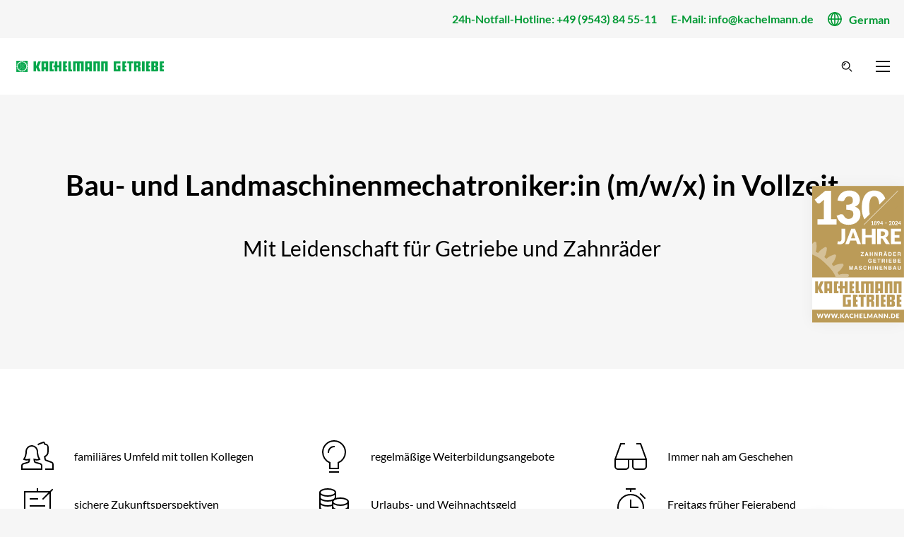

--- FILE ---
content_type: text/html; charset=UTF-8
request_url: https://kachelmann.de/de/bau-und-landmaschinenmechatroniker.html
body_size: 14675
content:
<!DOCTYPE html>
<html lang="de">
<head>

      <meta charset="UTF-8">
    <title>Getriebe Monteur:in bei KACHELMANN Getriebe</title>
    <base href="https://kachelmann.de/">

                  <meta name="robots" content="index,follow">
            <meta name="description" content="► Getriebe Monteur:in bei KACHELMANN | Bewirb dich jetzt | vielseitige Aufgaben | Jetzt Bewerben! ☎ +49 (9543) 84 55 11">
      <meta name="generator" content="Contao Open Source CMS">
    
    <meta name="viewport" content="width=device-width, initial-scale=1">
        <link rel="stylesheet" href="assets/css/cookiebar_default.css,font_legacy.css,bundle.css-067aab64.css">        <script src="assets/js/cookiebar.min.js-a8bbdd98.js"></script><link rel="alternate" hreflang="de" href="https://kachelmann.de/de/bau-und-landmaschinenmechatroniker.html">
<link rel="alternate" hreflang="x-default" href="https://kachelmann.de/de/bau-und-landmaschinenmechatroniker.html">
<link rel="apple-touch-icon" sizes="57x57" href="/files/theme/images/favicons/apple-icon-57x57.png">
<link rel="apple-touch-icon" sizes="60x60" href="/files/theme/images/favicons/apple-icon-60x60.png">
<link rel="apple-touch-icon" sizes="72x72" href="/files/theme/images/favicons/apple-icon-72x72.png">
<link rel="apple-touch-icon" sizes="76x76" href="/files/theme/images/favicons/apple-icon-76x76.png">
<link rel="apple-touch-icon" sizes="114x114" href="/files/theme/images/favicons/apple-icon-114x114.png">
<link rel="apple-touch-icon" sizes="120x120" href="/files/theme/images/favicons/apple-icon-120x120.png">
<link rel="apple-touch-icon" sizes="144x144" href="/files/theme/images/favicons/apple-icon-144x144.png">
<link rel="apple-touch-icon" sizes="152x152" href="/files/theme/images/favicons/apple-icon-152x152.png">
<link rel="apple-touch-icon" sizes="180x180" href="/files/theme/images/favicons/apple-icon-180x180.png">
<link rel="icon" type="image/png" sizes="192x192"  href="/files/theme/images/favicons/android-icon-192x192.png">
<link rel="icon" type="image/png" sizes="32x32" href="/files/theme/images/favicons/favicon-32x32.png">
<link rel="icon" type="image/png" sizes="96x96" href="/files/theme/images/favicons/favicon-96x96.png">
<link rel="icon" type="image/png" sizes="16x16" href="/files/theme/images/favicons/favicon-16x16.png">
<link rel="manifest" href="/files/theme/images/favicons/manifest.json">
<meta name="msapplication-TileColor" content="#ffffff">
<meta name="msapplication-TileImage" content="/files/theme/images/favicons/ms-icon-144x144.png">
<meta name="theme-color" content="#ffffff">

          <!--[if lt IE 9]><script src="assets/html5shiv/js/html5shiv-printshiv.min.js"></script><![endif]-->
      
</head>
<body id="top" class="mac chrome blink ch131" itemscope itemtype="http://schema.org/WebPage">

      
    <div id="wrapper">

      
<div id="top_bar">
  <div class="inside">
    <div class="ce_rsce_topcontact">
      <div class="phone item">
      <a href="tel:+49 (9543) 84 55-11" title="+49 (9543) 84 55-11">24h-Notfall-Hotline: +49 (9543) 84 55-11</a>
    </div>
        <div class="mail item">
      <a href="mailto:info@kachelmann.de" title="info@kachelmann.de">E-Mail: info@kachelmann.de</a>
    </div>
  </div>

<!-- indexer::stop -->
<nav class="mod_changelanguage block" itemscope="" itemtype="http://schema.org/SiteNavigationElement">
  <div class="js--lang-toggler">
    <span class="icon"></span>
    <span class="js--active-lang"></span>
  </div>
  
<ul class="level_1">
            <li class="lang-de active flex">
        <span class="icon"></span>
        <strong class="lang-de active" itemprop="name">German</strong>
              </li>
      </ul>
</nav>
<!-- indexer::continue -->
  </div>
</div>

                        <header id="header">
            <div class="inside">
              <div class="ce_rsce_logo">
      <a href="de/">
      <img src="files/theme/images/logo-kachelmann-ohne-gmbh.svg" alt="Logo der Firma KACHELMANN GETRIEBE GmbH" title="Logo der Firma KACHELMANN GETRIEBE GmbH">
    </a>
  </div>

<!-- indexer::stop -->
<nav class="mod_navigation large block" itemscope itemtype="http://schema.org/SiteNavigationElement">

  

  
<ul class="level_1">
            <li class="submenu first"><a href="de/leistungen.html" title="Leistungen im Getriebebeau - KACHELMANN" class="submenu first" aria-haspopup="true" itemprop="url"><span itemprop="name">Leistungen</span></a>
<ul class="level_2">
            <li class="first"><a href="de/industriegetriebe.html" title="Hochwertige Industriegetriebe von KACHELMANN" class="first" itemprop="url"><span itemprop="name">Industriegetriebe</span></a></li>
                <li class=""><a href="de/einzelteilfertigung.html" title="Hochwertige Einzelteilfertigung von KACHELMANN" itemprop="url"><span itemprop="name">Einzelteilfertigung</span></a></li>
                <li class=""><a href="de/getriebetypen.html" title=" ist Spezialist für Getriebetypen." itemprop="url"><span itemprop="name">Getriebetypen</span></a></li>
                <li class=""><a href="de/instandsetzung.html" title="Instandsetzung | Retrofit von KACHELMANN" itemprop="url"><span itemprop="name">Instandsetzung / Retrofit</span></a></li>
                <li class=""><a href="de/metalluk-kupplung.html" title="METALLUK Kupplung von KACHELMANN Getriebe" itemprop="url"><span itemprop="name">METALLUK Kupplung</span></a></li>
                <li class="last"><a href="de/weltweite-montage.html" title="Weltweite Montage mit KACHELMANN Getriebe" class="last" itemprop="url"><span itemprop="name">Weltweite Montage</span></a></li>
      </ul>
</li>
                <li class="submenu megamenu menu-breake"><a href="de/einsatzgebiete.html" title="Vielfältige Auswahl an Branchen - KACHELMANN" class="submenu" aria-haspopup="true" itemprop="url"><span itemprop="name">Branchen</span></a>
<ul class="level_2">
            <li class="submenu first last"><a href="de/einsatzgebiete.html" title="Vielfältige Auswahl an Einsatzgebiete - KACHELMANN" class="submenu first last" aria-haspopup="true" itemprop="url"><span itemprop="name">Einsatzgebiete</span></a>
<ul class="level_3">
            <li class="first"><a href="de/einsatzgebiete/abwasser-und-klaeranlagen.html" title=" ist Getriebespezialist für die Recyclingindustrie." class="first" itemprop="url"><span itemprop="name">Abwasser und Kläranlagen</span></a></li>
                <li class=""><a href="de/branche-automobilindustrie.html" title=" ist Getriebespezialist für die Automobilindustrie." itemprop="url"><span itemprop="name">Automobilindustrie</span></a></li>
                <li class=""><a href="de/branche-berg-und-tagebau.html" title=" ist Getriebespezialist für den Berg- und Tagebau." itemprop="url"><span itemprop="name">Berg- und Tagebau</span></a></li>
                <li class=""><a href="de/branche-chemische-industrie.html" title=" ist Getriebespezialist für die Chemische Industrie." itemprop="url"><span itemprop="name">Chemische Industrie</span></a></li>
                <li class=""><a href="de/branche-foerdertechnik.html" title=" ist Getriebespezialist für die Fördertechnik." itemprop="url"><span itemprop="name">Fördertechnik</span></a></li>
                <li class=""><a href="de/branche-gummiindustrie.html" title=" ist Getriebespezialist für die Gummiindustrie." itemprop="url"><span itemprop="name">Gummiindustrie</span></a></li>
                <li class=""><a href="de/branche-kerntechnische-anlagen.html" title=" ist Getriebespezialist für Kerntechnische Anlagen." itemprop="url"><span itemprop="name">Kerntechnische Anlagen</span></a></li>
                <li class=""><a href="de/branche-kommunalfahrzeuge.html" title=" ist Getriebespezialist für Kommunalfahrzeuge[Branche]." itemprop="url"><span itemprop="name">Kommunalfahrzeuge</span></a></li>
                <li class=""><a href="de/branche-kunststoffindustrie.html" title=" ist Getriebespezialist für die Kunststoffindustrie." itemprop="url"><span itemprop="name">Kunststoffindustrie</span></a></li>
                <li class=""><a href="de/branche-krananlagen.html" title=" ist Getriebespezialist für Krananlagen." itemprop="url"><span itemprop="name">Krananlagen</span></a></li>
                <li class=""><a href="de/branche-landwirtschaftliche-fahrzeuge-oldtimer-und-ersatzteile.html" title=" ist Getriebespezialist für Landwirtschaftliche Fahrzeuge, Oldtimer und Ersatzteile." itemprop="url"><span itemprop="name">Landwirtschaftliche Fahrzeuge, Oldtimer und Ersatzteile</span></a></li>
                <li class=""><a href="de/branche-lebensmittel-und-tiernahrung.html" title=" ist Getriebespezialist für in der Lebensmittel und Tiernahrung." itemprop="url"><span itemprop="name">Lebensmittel und Tiernahrung</span></a></li>
                <li class=""><a href="de/branche-papier-zellstoffindustrie.html" title=" ist Getriebespezialist für die Papier- und Zellstoffindustrie." itemprop="url"><span itemprop="name">Papier- und Zellstoffindustrie</span></a></li>
                <li class=""><a href="de/branche-recycling.html" title=" ist Getriebespezialist für die Recyclingindustrie." itemprop="url"><span itemprop="name">Recycling</span></a></li>
                <li class=""><a href="de/branche-schifffahrt-und-stahlwasserbau.html" title=" ist Getriebespezialist für den Schifffahrt- und Stahlwasserbau" itemprop="url"><span itemprop="name">Schifffahrt- und Stahlwasserbau</span></a></li>
                <li class=""><a href="de/branche-stahl-und-walzwerksindustrie.html" title=" ist Getriebespezialist für die Stahl- und Walzwerksindustrie." itemprop="url"><span itemprop="name">Stahl- und Walzwerksindustrie</span></a></li>
                <li class=""><a href="de/branche-umformtechnik.html" title=" ist Getriebespezialist für in der Umformtechnik." itemprop="url"><span itemprop="name">Umformtechnik</span></a></li>
                <li class="last"><a href="de/branche-wasserkraft.html" title=" ist Getriebespezialist für die Wasserkraft." class="last" itemprop="url"><span itemprop="name">Wasserkraft</span></a></li>
      </ul>
</li>
      </ul>
</li>
                <li class=""><a href="de/referenzen.html" title="Referenzen - KACHELMANN GETRIEBE seit 1894" itemprop="url"><span itemprop="name">Referenzen</span></a></li>
                <li class="submenu"><a href="de/ueber-uns.html" title="Unternehmen - KACHELMANN GETRIEBE seit 1894" class="submenu" aria-haspopup="true" itemprop="url"><span itemprop="name">Unternehmen</span></a>
<ul class="level_2">
            <li class="first"><a href="de/ueber-uns.html" title="Über uns - KACHELMANN GETRIEBE seit 1894" class="first" itemprop="url"><span itemprop="name">Über Uns</span></a></li>
                <li class=""><a href="de/geschichte.html" title="Geschichte - KACHELMANN GETRIEBE seit 1894" itemprop="url"><span itemprop="name">Geschichte</span></a></li>
                <li class=""><a href="de/leitsaetze-zur-qualitaet.html" title="Leitsätze zur Qualität - KACHELMANN GETRIEBE" itemprop="url"><span itemprop="name">Leitsätze zur Qualität</span></a></li>
                <li class=""><a href="de/nachhaltige-kreislaufwirtschaft.html" title="Nachhaltige Kreislaufwirtschaft - KACHELMANN GETRIEBE" itemprop="url"><span itemprop="name">Nachhaltige Kreislaufwirtschaft</span></a></li>
                <li class=""><a href="de/netzwerk.html" title="Netzwerk - KACHELMANN GETRIEBE seit 1894" itemprop="url"><span itemprop="name">Netzwerk</span></a></li>
                <li class="last"><a href="de/aktuelles.html" title="Aktuelles bei KACHELMANN GETRIEBE" class="last" itemprop="url"><span itemprop="name">Aktuelles</span></a></li>
      </ul>
</li>
                <li class="submenu trail"><a href="de/karriere.html" title="Karriere bei KACHELMANN GETRIEBE" class="submenu trail" aria-haspopup="true" itemprop="url"><span itemprop="name">Karriere</span></a>
<ul class="level_2">
            <li class="sibling first"><a href="de/stellenangebote.html" title="Stellenangebote bei KACHELMANN Getriebe" class="sibling first" itemprop="url"><span itemprop="name">Stellenangebote</span></a></li>
                <li class="sibling"><a href="de/ausbildung.html" title="Ausbildung bei KACHELMANN GETRIEBE" class="sibling" itemprop="url"><span itemprop="name">Ausbildung</span></a></li>
                <li class="sibling last"><a href="de/anmeldung-werksfuehrung.html" title="Anmeldung Werksführung" class="sibling last" itemprop="url"><span itemprop="name">Anmeldung Werksführung</span></a></li>
      </ul>
</li>
                <li class=""><a href="de/blog.html" title="Blog bei KACHELMANN GETRIEBE" itemprop="url"><span itemprop="name">Blog</span></a></li>
                <li class="submenu last"><a href="de/kontakt.html" title="Jetzt Kontakt aufnehmen - KACHELMANN GETRIEBE" class="submenu last" aria-haspopup="true" itemprop="url"><span itemprop="name">Kontakt</span></a>
<ul class="level_2">
            <li class="first"><a href="https://www.linkedin.com/in/andrea-v-wartenberg" title="LinkedIn" class="first" target="_blank" itemprop="url"><span itemprop="name">LinkedIn</span></a></li>
                <li class="last"><a href="https://www.facebook.com/KACHELMANN.GETRIEBE" title="Facebook" class="last" target="_blank" itemprop="url"><span itemprop="name">Facebook</span></a></li>
      </ul>
</li>
      </ul>


</nav>
<!-- indexer::continue -->

<!-- indexer::stop -->
<div class="mod_search block">

        
  
  <form action="de/suchergebnis.html" method="get">
    <div class="formbody">
      <div class="close overlay"></div>
      <div class="search-content">
        <label for="ctrl_keywords_106" class="invisible">Suchbegriffe</label>
        <input type="search" name="keywords" id="ctrl_keywords_106" class="text" autocomplete="off" data-minlength="0" placeholder="" value="">
        <button type="submit" id="ctrl_submit_106" class="submit"></button>
      </div>
      <div class="search-icon">
        <span class="icon"></span>
      </div>
      <div class="suggest-outer">
        <div class="smart-suggest suggest-content"></div>
        <div class="quick-suggest suggest-content">
          <div class="ce_rsce_quicksuggest">


  <div class="result">

          <span class="title">Quick Links</span>
    
    <div class="result-content">
              <div class="item">
          <a href="de/referenzen.html" title="Referenzen">Referenzen</a>
        </div>
              <div class="item">
          <a href="de/industriegetriebe.html" title="Industriegetriebe">Industriegetriebe</a>
        </div>
              <div class="item">
          <a href="de/instandsetzung.html" title="Instandsetzung / Retrofit">Instandsetzung / Retrofit</a>
        </div>
          </div>

  </div>

</div>

        </div>
      </div>
    </div>
  </form>


</div>
<!-- indexer::continue -->
<div class="ce_rsce_burger_menu">
  <div class="inner">
    <div class="line line-one"></div>
    <div class="line line-two"></div>
    <div class="line line-three"></div>
  </div>
</div>
            </div>
          </header>
              
      
              <div id="container">

                      <main id="main">
              <div class="inside">
                <div class="mod_article block"  id="article-1653">

      <div class="background">
                    <div class="overlay is-default-background"></div>
          </div>
  
  <div class="mod-article-inside">

                  <div class="ce_rsce_textimage textimage default">

  <div class="container">

          <div class="content-container">
        
                  <div class="text">
            <h1 style="text-align: center;">Bau- und Landmaschinenmechatroniker:in (m/w/x) in Vollzeit</h1>
<h2 style="text-align: center;">Mit Leidenschaft für Getriebe und Zahnräder</h2>          </div>
              </div>
    
    
  </div>

</div>

<script type="application/ld+json">
{
  "@context": "https://schema.org/",
  "@type": "JobPosting",
  "description": "Sie erwartet ein abwechslungsreicher, technisch anspruchsvoller Arbeitsplatz mit netten Kolleg:innen und in einem respektvollen Arbeitsumfeld. Wir bieten Ihnen eine sichere und langfristige Perspektive. Sie übernehmen die Montage von Sondergetrieben und einzelnen Baugruppen. Sie besitzen eine abgeschlossene Berufsausbildung im Metallsektor, (z.B. Mechatroniker:in, Industriemechaniker:in, Zerspanungsmechaniker:in, Landmaschinenmechaniker:in, Anlagenmechaniker:in) sind sicher beim Lesen von technischen Zeichnungen, arbeiten gewissenhaft und selbstständig und sind gleichzeitig auch teamfähig. Sie sind im Besitz eines Führerscheins Klasse B und besitzen im besten Fall bereits Berufserfahrung im Maschinen-, Werkzeug-, oder Anlagenbau.",
  "title": "Bau- und Landmaschinenmechatroniker:in in Vollzeit",
  "hiringOrganization" : {
    "@type": "Organization",
    "name": "KACHELMANN GETRIEBE GmbH",
    "sameAs": "https://kachelmann.de/de/ueber-uns.html",
    "logo" : "https://kachelmann.de/files/theme/images/kachelmann-getriebe-platzhalter-branche.svg"
  },
  "employmentType": "FULL_TIME",
  "datePosted": "2022-04-21",
  "validThrough": "",
  "jobLocation": {
    "@type": "Place",
    "address": {
      "@type": "PostalAddress",
      "streetAddress": "Siemensstrasse 4",
      "addressLocality": "Strullendorf",
      "postalCode": "96129",
      "addressCountry": "Deutschland",
      "addressRegion": "Bayern"
    }
  },
  "workHours": "38 Stunden pro Woche",
  "responsibilities": "",
  "skills": "Sie sind im Besitz eines Führerscheins Klasse B und besitzen im besten Fall bereits Berufserfahrung im Maschinen-, Werkzeug-, oder Anlagenbau.",
  "qualifications": "",
  "jobImmediateStart": "1",
  "jobStartDate": ""
}
</script>            </div>
</div>
<div class="mod_article block"  id="article-1654">

      <div class="background">
                    <div class="overlay is-white-background"></div>
          </div>
  
  <div class="mod-article-inside">

                  
<div class="ce_rsce_iconlist item-row">

      <div class="item">
                    <div class="image">
          <img src="files/theme/images/icons/users-wm.svg" alt="Mann und Frau Icon. KACHELMANN GETRIEBE GmbH" title="Mann und Frau Icon - KACHELMANN GETRIEBE GmbH">
        </div>
      
              <div class="text">
          familiäres Umfeld mit tollen Kollegen                  </div>
      
    </div>
      <div class="item">
                    <div class="image">
          <img src="files/images/icons/kachelmann-getriebe-icon-gluehbrine.svg" alt="Minimalistisches Glühbirnen Icon in Form eines Icons mit schwarzem Rand und weißer Fläche. KACHELMANN GETRIEBE GmbH" title="Glühbirnen Icon mit schwarzem Rahmen - KACHELMANN GETRIEBE GmbH">
        </div>
      
              <div class="text">
          regelmäßige Weiterbildungs&shy;angebote                  </div>
      
    </div>
      <div class="item">
                    <div class="image">
          <img src="files/theme/images/icons/glasses.svg" alt="Brille Icon. KACHELMANN GETRIEBE GmbH" title="Brille Icon - KACHELMANN GETRIEBE GmbH">
        </div>
      
              <div class="text">
          Immer nah am Geschehen                  </div>
      
    </div>
      <div class="item">
                    <div class="image">
          <img src="files/theme/images/icons/board-51.svg" alt="Bord nach oben Icon. KACHELMANN GETRIEBE GmbH" title="Bord nach oben Icon - KACHELMANN GETRIEBE GmbH">
        </div>
      
              <div class="text">
          sichere Zukunfts&shy;perspektiven                  </div>
      
    </div>
      <div class="item">
                    <div class="image">
          <img src="files/theme/images/icons/coins.svg" alt="Münzen Icon. KACHELMANN GETRIEBE GmbH" title="Münzen Icon - KACHELMANN GETRIEBE GmbH">
        </div>
      
              <div class="text">
          Urlaubs- und Weihnachts&shy;geld                  </div>
      
    </div>
      <div class="item">
                    <div class="image">
          <img src="files/images/icons/kachelmann-getriebe-icon-stopwatch.svg" alt="Minimalistisches Stoppuhr in Form eines Icons mit schwarzem Rand und weißer Fläche. KACHELMANN GETRIEBE GmbH" title="Stoppuhr Icon mit schwarzem Rahmen - KACHELMANN GETRIEBE GmbH">
        </div>
      
              <div class="text">
          Freitags früher Feier&shy;abend                  </div>
      
    </div>
      <div class="item">
                    <div class="image">
          <img src="files/theme/images/icons/map-pin.svg" alt="Landkarte mit Pin Icon. KACHELMANN GETRIEBE GmbH" title="Landkarte mit Pin Icon - KACHELMANN GETRIEBE GmbH">
        </div>
      
              <div class="text">
          spannende Arbeits&shy;orte                  </div>
      
    </div>
      <div class="item">
                    <div class="image">
          <img src="files/theme/images/icons/settings.svg" alt="Überkreuztes Werkzeug Icon. KACHELMANN GETRIEBE GmbH" title="Überkreuztes Werkzeug Icon - KACHELMANN GETRIEBE GmbH">
        </div>
      
              <div class="text">
          abwechslungs&shy;reiche Aufgaben                  </div>
      
    </div>
  
</div>
            </div>
</div>
<div class="mod_article block"  id="article-1655">

      <div class="background">
                    <div class="overlay is-default-background"></div>
          </div>
  
  <div class="mod-article-inside">

                  <div class="ce_rsce_textimage textimage default">

  <div class="container">

          <div class="content-container">
        
                  <div class="text">
            <h2 style="text-align: center;">Warum <strong>KACHELMANN GETRIEBE</strong>?</h2>
<p style="text-align: center;">Unser Unternehmen ist ein Familienunternehmen mit über 130 Jahren Erfahrung im Getriebebau. Wir konstruieren, fertigen und modernisieren Getriebe und Zahnräder mit viel Erfahrung und Leidenschaft.</p>          </div>
              </div>
    
    
  </div>

</div>
<div class="ce_rsce_textimage textimage default">

  <div class="container">

          <div class="content-container">
        
                  <div class="text">
            <h2 style="text-align: center;">Unsere Erwartungen an Sie:</h2>
<p style="text-align: center;">Sie übernehmen die Montage von Sondergetrieben und einzelnen Baugruppen. Sie besitzen eine abgeschlossene Berufsausbildung im Metallsektor, (z.B. Mechatroniker:in, Industriemechaniker:in, Zerspanungsmechaniker:in, Landmaschinenmechaniker:in, Anlagenmechaniker:in) sind sicher beim Lesen von technischen Zeichnungen, arbeiten gewissenhaft und selbstständig und sind gleichzeitig auch teamfähig. Sie sind im Besitz eines Führerscheins Klasse B und besitzen im besten Fall bereits Berufserfahrung im Maschinen-, Werkzeug-, oder Anlagenbau.</p>          </div>
              </div>
    
    
  </div>

</div>
<div class="ce_rsce_textimage textimage default">

  <div class="container">

          <div class="content-container">
        
                  <div class="text">
            <h2 style="text-align: center;">Und das bieten wir Ihnen:</h2>
<p style="text-align: center;">Sie erwartet ein abwechslungsreicher, technisch anspruchsvoller Arbeitsplatz mit netten Kolleg:innen und in einem respektvollen Arbeitsumfeld. Wir bieten Ihnen eine sichere und langfristige Perspektive.</p>          </div>
              </div>
    
    
  </div>

</div>
            </div>
</div>
<div class="mod_article block"  id="article-1656">

      <div class="background">
                    <div class="overlay is-white-background"></div>
          </div>
  
  <div class="mod-article-inside">

                  <div class="ce_rsce_textimage textimage default">

  <div class="container">

          <div class="content-container">
        
                  <div class="text">
            <h2 style="text-align: center;">Unsere Getriebemonteure:</h2>
<ul>
<li>Bereiten die Normteile, Radsätze und Baugruppen zur Montage vor.</li>
<li>Gleichen Stücklisten ab.</li>
<li>Montieren unterschiedliche Getriebetypen und Getriebearten.</li>
<li>Arbeiten mit zuarbeitenden Teamkollegen zusammen und weisen diese in die Projekte ein.</li>
<li>Führen Probeläufe am Getriebeprüfstand durch und dokumentieren diese.</li>
<li>Demontieren schadhafte Getriebe.</li>
<li>Führen die Schadensaufnahme durch.</li>
<li>Schlagen Instandsetzungsmaßnahmen vor, sprechen diese mit dem Montageteam und der Konstruktion durch.</li>
<li>Werden in alle Tätigkeiten sauber eingearbeitet und fortgebildet.</li>
</ul>          </div>
              </div>
    
    
  </div>

</div>
            </div>
</div>
<div class="mod_article block"  id="article-1657">

      <div class="background">
                    <div class="overlay is-default-background"></div>
          </div>
  
  <div class="mod-article-inside">

                  <div class="ce_rsce_gallery">
  <div class="container" >

    
              <div class="gallery mosaic-three-columns">
                                  <div class="item" data-src="files/karriere/kachelmann-getriebe-karriere-monteur-arbeitet-an-getriebe.jpg">
              <div class="image">
                <img src="files/karriere/kachelmann-getriebe-karriere-monteur-arbeitet-an-getriebe.jpg" alt="Der Monteur von der Firma KACHELMANN GETRIEBE GmbH hat sein Werkzeug in der Hand arbeitet an einem grünen Sondergetriebe, das links ins Bild ragt. KACHELMANN GETRIEBE GmbH" title="Monteur arbeitet an grünem Getriebe - KACHELMANN GETRIEBE GmbH">
              </div>
            </div>
                                  <div class="item" data-src="files/karriere/kachelmann-getriebe-karriere-mit-getriebe-und-knopf.jpg">
              <div class="image">
                <img src="files/karriere/kachelmann-getriebe-karriere-mit-getriebe-und-knopf.jpg" alt="Zu sehen ist ein Messestand der Firma KACHELMANN GETRIEBE GmbH. Im Hintergrund befinden sich große Aufsteller. Im Vordergrund ist ein beispielhaftes Getriebe im KACHELMANN Grün." title="Der Messestand der Firma KACHELMANN GETRIEBE GmbH mit einem Getriebe als Vorzeigeobjekt">
              </div>
            </div>
                                  <div class="item" data-src="files/karriere/kachelmann-getriebe-karriere-azubi-schaut-nach-oben-in-die-kamera.jpg">
              <div class="image">
                <img src="files/karriere/kachelmann-getriebe-karriere-azubi-schaut-nach-oben-in-die-kamera.jpg" alt="Der Azubi der Firma KACHELMANN GETRIEBE GmbH steht in einem Schacht und schaut nach oben in die Kamera. Dabei lacht er. Hinter ihm liegt ein Handtuch. KACHELMANN GETRIEBE GmbH" title="Einer der KACHELMANN GETRIEBE GmbH Azubis schaut nach oben in die Kamera - KACHELMANN GETRIEBE GmbH">
              </div>
            </div>
                                  <div class="item" data-src="files/karriere/kachelmann-getriebe-karriere-mehrere-monteure-arbeiten-an-getriebe.jpg">
              <div class="image">
                <img src="files/karriere/kachelmann-getriebe-karriere-mehrere-monteure-arbeiten-an-getriebe.jpg" alt="Links ragt in das Bild ein Sondergetriebe, rechts daran stehen zwei Monteure, die Werkzeuge in den Händen halten. Drei andere Monteure stehen um das Getriebe herum und begutachten es. KACHELMANN GETRIEBE GmbH" title="Mehrere Monteure arbeiten an einem komplexen Sondergetriebe - KACHELMANN GETRIEBE GmbH">
              </div>
            </div>
                                  <div class="item" data-src="files/karriere/kachelmann-getriebe-karriere-gruenes-getriebe-in-werkshalle.jpg">
              <div class="image">
                <img src="files/karriere/kachelmann-getriebe-karriere-gruenes-getriebe-in-werkshalle.jpg" alt="Die zwei grünen Getriebe stehen auf jeweils einer Palette in der Fertigungshalle der Firma KACHELMANN GETRIEBE GmbH. Dahinter steht eine Werkbank mit Werkzeug und ein Schrank.  KACHELMANN GETRIEBE GmbH" title="Zwei grüne Getriebe stehen in der Fertigungshalle - KACHELMANN GETRIEBE GmbH">
              </div>
            </div>
                                  <div class="item" data-src="files/karriere/kachelmann-getriebe-karriere-zwei-monteure-arbeiten-an-einzelteil.jpg">
              <div class="image">
                <img src="files/karriere/kachelmann-getriebe-karriere-zwei-monteure-arbeiten-an-einzelteil.jpg" alt="Der Monteur steht mit seinem Auszubildenen vor einem großen Einzelteil eines großen Getriebes. Das Einzelteil steht auf einer Palette. Beide halten Werkzeuge in den Händen und schauen nach unten. KACHELMANN GETRIEBE GmbH" title="Monteur und Auszubildener stehen vor großem Einzelteil - KACHELMANN GETRIEBE GmbH">
              </div>
            </div>
                                  <div class="item" data-src="files/karriere/kachelmann-getriebe-karriere-blick-in-die-werkshalle.jpg">
              <div class="image">
                <img src="files/karriere/kachelmann-getriebe-karriere-blick-in-die-werkshalle.jpg" alt="Ein großes Sondergetriebe steht in der Werkshalle von der Firma KACHELMANN GETRIEBE GmbH. Im Hintergrund ist die Werkshalle zu erkenn und ein Monteur steht vor einer Werkbank und arbeitet. KACHELMANN GETRIEBE GmbH" title="Ein Sondergetriebe steht in der Fertigungshalle - KACHELMANN GETRIEBE GmbH">
              </div>
            </div>
                                  <div class="item" data-src="files/karriere/kachelmann-getriebe-karriere-monteur-steht-an-einem-getriebe.jpg">
              <div class="image">
                <img src="files/karriere/kachelmann-getriebe-karriere-monteur-steht-an-einem-getriebe.jpg" alt="Der Monteur mit einem KACHELMANN GETRIEBE GmbH T-Shirt steht vor einem grauen Getriebe, welches halb geöffnet ist und begutachtet es. KACHELMANN GETRIEBE GmbH" title="Monteur steh vor großem Getriebe - KACHELMANN GETRIEBE GmbH">
              </div>
            </div>
                  </div>
      
    
  </div>
</div>
            </div>
</div>
<div class="mod_article block change-space"  id="kontakt">

      <div class="background">
                    <div class="overlay is-highlightgrey-background"></div>
          </div>
  
  <div class="mod-article-inside has--contactperson is-left">

          <div class="person-column">
        <div class="contactperson">
      <div class="image">
      <img src="files/ansprechpartner/kachelmann-getriebe-ansprechpartner-alexander-kachelmann-v-colberg-auf-getriebe.jpg" alt="Porträt von Alexander Kachelmann v. Colberg Geschäftsführer von der Firma KACHELMANN GETRIEBE GmbH. Er steht vor einem Getriebe in der Werkshalle. KACHELMANN GETRIEBE GmbH" title="Ihr Ansprechpartner Alexander Kachelmann v. Colberg Geschäftsführer - KACHELMANN GETRIEBE GmbH">
    </div>
  
  <div class="data">

    <div class="head">
      <span class="title block">Alexander Kachelmann v. Colberg</span>
              <span class="function block">Ansprechpartner Karriere</span>
          </div>

          <a href="mailto:bewerbung@kachelmann.de" class="mail flex" title="bewerbung@kachelmann.de">
        <span class="icon icon-mail"></span>
        <span class="data-item">bewerbung@kachelmann.de</span>
      </a>
            
  </div>

    
  
  
</div>
      </div>
      <div class="mod-article-elements">
                  <div class="ce_rsce_textimage textimage default">

  <div class="container">

          <div class="content-container">
        
                  <div class="text">
            <h2>Jetzt bei KACHELMANN GETRIEBE bewerben.</h2>          </div>
              </div>
    
    
  </div>

</div>

<!-- indexer::stop -->
<div class="ce_form block">

  
  <form method="post" enctype="multipart/form-data">
    <div class="formbody">
              <input type="hidden" name="FORM_SUBMIT" value="auto_form_21">
        <input type="hidden" name="REQUEST_TOKEN" value="">
                  <input type="hidden" name="MAX_FILE_SIZE" value="20480000">
                    
<input type="hidden" name="URL" value="https://kachelmann.de/de/bau-und-landmaschinenmechatroniker.html">

<input type="hidden" name="CRM" value="KACHELMANN GETRIEBE GmbH">
      
<div class="widget widget-text">
    
    
  <input type="text" name="stellenbezeichnung" id="ctrl_206" class="text" value="Bau- und Landmaschinenmechatroniker" placeholder="Stellenbezeichnung">
</div>

<div class="widget widget-select select">
    
    
  
  <select name="anrede" id="ctrl_207" class="select">
          
              <option value="Anrede" selected>Anrede</option>
      
                
              <option value="Frau">Frau</option>
      
                
              <option value="Herr">Herr</option>
      
            </select>
</div>

<div class="widget widget-text">
    
    
  <input type="text" name="vorname" id="ctrl_195" class="text" value="" placeholder="Vorname">
</div>

<div class="widget widget-text">
    
    
  <input type="text" name="nachname" id="ctrl_196" class="text" value="" placeholder="Nachname">
</div>

<div class="widget widget-text">
    
    
  <input type="text" name="anschrift" id="ctrl_210" class="text" value="" placeholder="Anschrift">
</div>

<div class="widget widget-text">
    
    
  <input type="text" name="email" id="ctrl_198" class="text" value="" placeholder="E-Mail Adresse">
</div>

<div class="widget widget-text">
    
    
  <input type="text" name="telefon" id="ctrl_199" class="text" value="" placeholder="Telefonnummer">
</div>

<div class="widget widget-explanation explanation">
  <p>Anschreiben hochladen:</p></div>

<div class="widget widget-upload">
        <label for="ctrl_214" class="upload-button button  ">
              Datei auswählen          </label>
  
    

  <input type="file" name="anschreiben" id="ctrl_214" class="upload" accept=".jpg,.jpeg,.gif,.png,.pdf,.doc,.docx,.xls,.xlsx,.ppt,.pptx" data-multiple-caption="{count} Dateien ausgewählt" multiple>

</div>

<div class="widget widget-explanation explanation">
  <p>Lebenslauf hochladen:</p></div>

<div class="widget widget-upload">
        <label for="ctrl_216" class="upload-button button  ">
              Datei auswählen          </label>
  
    

  <input type="file" name="lebenslauf" id="ctrl_216" class="upload" accept=".jpg,.jpeg,.gif,.png,.pdf,.doc,.docx,.xls,.xlsx,.ppt,.pptx" data-multiple-caption="{count} Dateien ausgewählt" multiple>

</div>

<div class="widget widget-explanation explanation">
  <p>Zeugnisse hochladen:</p></div>

<div class="widget widget-upload">
        <label for="ctrl_218" class="upload-button button  ">
              Datei auswählen          </label>
  
    

  <input type="file" name="zeugnisse" id="ctrl_218" class="upload" accept=".jpg,.jpeg,.gif,.png,.pdf,.doc,.docx,.xls,.xlsx,.ppt,.pptx" data-multiple-caption="{count} Dateien ausgewählt" multiple>

</div>

<div class="widget widget-explanation explanation">
  <p>Weitere Dokumente hochladen:</p></div>

<div class="widget widget-upload">
        <label for="ctrl_220" class="upload-button button  ">
              Datei auswählen          </label>
  
    

  <input type="file" name="weitere-dokumente" id="ctrl_220" class="upload" accept=".jpg,.jpeg,.gif,.png,.pdf,.doc,.docx,.xls,.xlsx,.ppt,.pptx" data-multiple-caption="{count} Dateien ausgewählt" multiple>

</div>

<div class="widget widget-explanation explanation mandatory-text">
  <p>*Pflichtfeld</p></div>

<div class="widget widget-checkbox mandatory">
    
    <fieldset id="ctrl_202" class="checkbox_container datasecure mandatory">
    
    <input type="hidden" name="datenschutz" value="">

          
                <input type="checkbox" name="datenschutz" id="opt_202_0" class="checkbox" value="ja" required>
          <span class="content" id="lbl_202_0" for="opt_202_0">
            
              <p>Ich habe die <a href="datenschutz.html">Datenschutzerklärung</a> zur Kenntnis genommen. Ich stimme zu, dass meine Angaben zur Kontaktaufnahme und für Rückfragen dauerhaft gespeichert werden. Hinweis: Sie können Ihre Einwilligung jederzeit für die Zukunft per E-Mail an <a href="mailto:info@kachelmann.de">info@kachelmann.de</a> widerrufen.</p>
            
          </span>
      
          
  </fieldset>
</div>

<div class="widget widget-captcha mandatory">
    
    
  <input type="text" name="captcha_203" id="ctrl_203" class="captcha mandatory" value="" aria-describedby="captcha_text_203" maxlength="2" required>
  <span id="captcha_text_203" class="captcha_text">&#66;&#x69;&#116;&#x74;&#101;&#x20;&#114;&#x65;&#99;&#x68;&#110;&#x65;&#110;&#x20;&#83;&#x69;&#101;&#x20;&#55;&#x20;&#112;&#x6C;&#117;&#x73;&#32;&#x34;&#46;</span>
  <input type="hidden" name="captcha_203_hash" value="">

      <div style="display:none">
      <label for="ctrl_203_hp">Do not fill in this field</label>
      <input type="text" name="captcha_203_name" id="ctrl_203_hp" value="">
    </div>
    <script src="/_contao/captcha/de" data-id="203" data-name="captcha_203" async></script>
  
</div>

<div class="widget widget-grecaptcha mandatory">
  	
  		<script src="https://www.google.com/recaptcha/api.js?hl=de&onload=onloadCallBack&render=explicit" async defer></script>
                <script>
                function validateCallback(response) {
                    if(response.length != 0) {
                        const el = document.getElementById('g-recaptcha_282');
                        el.dataset.validation = true
                    }
                }
                function onloadCallBack() {
                    grecaptcha.render('g-recaptcha_282', {
                        'sitekey' : '6Lcu1LspAAAAAPoIs4aCoH6WBpfqWpToge8G0IjK',
                        'theme' : 'light',
                        'type' : 'image',
                        'size' : 'normal',
                        'tabindex' : '0',
                        'callback' : 'validateCallback'
                      });
                }
                </script><div id="g-recaptcha_282" class="input-custom" data-validation="false"></div></div>

<div class="widget widget-submit">
    
        <button type="submit" id="ctrl_204" class="submit is-secondary">Jetzt absenden</button>
  </div>
    </div>
  </form>

</div>
<!-- indexer::continue -->
              </div>
      </div>
</div>

<!-- indexer::stop -->
<nav class="mod_navigation burger block" itemscope itemtype="http://schema.org/SiteNavigationElement">

  
  
<ul class="level_1">
            <li class="submenu first"><a href="de/leistungen.html" title="Leistungen im Getriebebeau - KACHELMANN" class="submenu first" aria-haspopup="true" itemprop="url"><span itemprop="name">Leistungen</span></a>
<ul class="level_2">
            <li class="first"><a href="de/industriegetriebe.html" title="Hochwertige Industriegetriebe von KACHELMANN" class="first" itemprop="url"><span itemprop="name">Industriegetriebe</span></a></li>
                <li class=""><a href="de/einzelteilfertigung.html" title="Hochwertige Einzelteilfertigung von KACHELMANN" itemprop="url"><span itemprop="name">Einzelteilfertigung</span></a></li>
                <li class=""><a href="de/getriebetypen.html" title=" ist Spezialist für Getriebetypen." itemprop="url"><span itemprop="name">Getriebetypen</span></a></li>
                <li class=""><a href="de/instandsetzung.html" title="Instandsetzung | Retrofit von KACHELMANN" itemprop="url"><span itemprop="name">Instandsetzung / Retrofit</span></a></li>
                <li class=""><a href="de/metalluk-kupplung.html" title="METALLUK Kupplung von KACHELMANN Getriebe" itemprop="url"><span itemprop="name">METALLUK Kupplung</span></a></li>
                <li class="last"><a href="de/weltweite-montage.html" title="Weltweite Montage mit KACHELMANN Getriebe" class="last" itemprop="url"><span itemprop="name">Weltweite Montage</span></a></li>
      </ul>
</li>
                <li class="submenu megamenu menu-breake"><a href="de/einsatzgebiete.html" title="Vielfältige Auswahl an Branchen - KACHELMANN" class="submenu" aria-haspopup="true" itemprop="url"><span itemprop="name">Branchen</span></a>
<ul class="level_2">
            <li class="submenu first last"><a href="de/einsatzgebiete.html" title="Vielfältige Auswahl an Einsatzgebiete - KACHELMANN" class="submenu first last" aria-haspopup="true" itemprop="url"><span itemprop="name">Einsatzgebiete</span></a>
<ul class="level_3">
            <li class="first"><a href="de/einsatzgebiete/abwasser-und-klaeranlagen.html" title=" ist Getriebespezialist für die Recyclingindustrie." class="first" itemprop="url"><span itemprop="name">Abwasser und Kläranlagen</span></a></li>
                <li class=""><a href="de/branche-automobilindustrie.html" title=" ist Getriebespezialist für die Automobilindustrie." itemprop="url"><span itemprop="name">Automobilindustrie</span></a></li>
                <li class=""><a href="de/branche-berg-und-tagebau.html" title=" ist Getriebespezialist für den Berg- und Tagebau." itemprop="url"><span itemprop="name">Berg- und Tagebau</span></a></li>
                <li class=""><a href="de/branche-chemische-industrie.html" title=" ist Getriebespezialist für die Chemische Industrie." itemprop="url"><span itemprop="name">Chemische Industrie</span></a></li>
                <li class=""><a href="de/branche-foerdertechnik.html" title=" ist Getriebespezialist für die Fördertechnik." itemprop="url"><span itemprop="name">Fördertechnik</span></a></li>
                <li class=""><a href="de/branche-gummiindustrie.html" title=" ist Getriebespezialist für die Gummiindustrie." itemprop="url"><span itemprop="name">Gummiindustrie</span></a></li>
                <li class=""><a href="de/branche-kerntechnische-anlagen.html" title=" ist Getriebespezialist für Kerntechnische Anlagen." itemprop="url"><span itemprop="name">Kerntechnische Anlagen</span></a></li>
                <li class=""><a href="de/branche-kommunalfahrzeuge.html" title=" ist Getriebespezialist für Kommunalfahrzeuge[Branche]." itemprop="url"><span itemprop="name">Kommunalfahrzeuge</span></a></li>
                <li class=""><a href="de/branche-kunststoffindustrie.html" title=" ist Getriebespezialist für die Kunststoffindustrie." itemprop="url"><span itemprop="name">Kunststoffindustrie</span></a></li>
                <li class=""><a href="de/branche-krananlagen.html" title=" ist Getriebespezialist für Krananlagen." itemprop="url"><span itemprop="name">Krananlagen</span></a></li>
                <li class=""><a href="de/branche-landwirtschaftliche-fahrzeuge-oldtimer-und-ersatzteile.html" title=" ist Getriebespezialist für Landwirtschaftliche Fahrzeuge, Oldtimer und Ersatzteile." itemprop="url"><span itemprop="name">Landwirtschaftliche Fahrzeuge, Oldtimer und Ersatzteile</span></a></li>
                <li class=""><a href="de/branche-lebensmittel-und-tiernahrung.html" title=" ist Getriebespezialist für in der Lebensmittel und Tiernahrung." itemprop="url"><span itemprop="name">Lebensmittel und Tiernahrung</span></a></li>
                <li class=""><a href="de/branche-papier-zellstoffindustrie.html" title=" ist Getriebespezialist für die Papier- und Zellstoffindustrie." itemprop="url"><span itemprop="name">Papier- und Zellstoffindustrie</span></a></li>
                <li class=""><a href="de/branche-recycling.html" title=" ist Getriebespezialist für die Recyclingindustrie." itemprop="url"><span itemprop="name">Recycling</span></a></li>
                <li class=""><a href="de/branche-schifffahrt-und-stahlwasserbau.html" title=" ist Getriebespezialist für den Schifffahrt- und Stahlwasserbau" itemprop="url"><span itemprop="name">Schifffahrt- und Stahlwasserbau</span></a></li>
                <li class=""><a href="de/branche-stahl-und-walzwerksindustrie.html" title=" ist Getriebespezialist für die Stahl- und Walzwerksindustrie." itemprop="url"><span itemprop="name">Stahl- und Walzwerksindustrie</span></a></li>
                <li class=""><a href="de/branche-umformtechnik.html" title=" ist Getriebespezialist für in der Umformtechnik." itemprop="url"><span itemprop="name">Umformtechnik</span></a></li>
                <li class="last"><a href="de/branche-wasserkraft.html" title=" ist Getriebespezialist für die Wasserkraft." class="last" itemprop="url"><span itemprop="name">Wasserkraft</span></a></li>
      </ul>
</li>
      </ul>
</li>
                <li class=""><a href="de/referenzen.html" title="Referenzen - KACHELMANN GETRIEBE seit 1894" itemprop="url"><span itemprop="name">Referenzen</span></a></li>
                <li class="submenu"><a href="de/ueber-uns.html" title="Unternehmen - KACHELMANN GETRIEBE seit 1894" class="submenu" aria-haspopup="true" itemprop="url"><span itemprop="name">Unternehmen</span></a>
<ul class="level_2">
            <li class="first"><a href="de/ueber-uns.html" title="Über uns - KACHELMANN GETRIEBE seit 1894" class="first" itemprop="url"><span itemprop="name">Über Uns</span></a></li>
                <li class=""><a href="de/geschichte.html" title="Geschichte - KACHELMANN GETRIEBE seit 1894" itemprop="url"><span itemprop="name">Geschichte</span></a></li>
                <li class=""><a href="de/leitsaetze-zur-qualitaet.html" title="Leitsätze zur Qualität - KACHELMANN GETRIEBE" itemprop="url"><span itemprop="name">Leitsätze zur Qualität</span></a></li>
                <li class=""><a href="de/nachhaltige-kreislaufwirtschaft.html" title="Nachhaltige Kreislaufwirtschaft - KACHELMANN GETRIEBE" itemprop="url"><span itemprop="name">Nachhaltige Kreislaufwirtschaft</span></a></li>
                <li class=""><a href="de/netzwerk.html" title="Netzwerk - KACHELMANN GETRIEBE seit 1894" itemprop="url"><span itemprop="name">Netzwerk</span></a></li>
                <li class="last"><a href="de/aktuelles.html" title="Aktuelles bei KACHELMANN GETRIEBE" class="last" itemprop="url"><span itemprop="name">Aktuelles</span></a></li>
      </ul>
</li>
                <li class="submenu trail"><a href="de/karriere.html" title="Karriere bei KACHELMANN GETRIEBE" class="submenu trail" aria-haspopup="true" itemprop="url"><span itemprop="name">Karriere</span></a>
<ul class="level_2">
            <li class="sibling first"><a href="de/stellenangebote.html" title="Stellenangebote bei KACHELMANN Getriebe" class="sibling first" itemprop="url"><span itemprop="name">Stellenangebote</span></a></li>
                <li class="sibling"><a href="de/ausbildung.html" title="Ausbildung bei KACHELMANN GETRIEBE" class="sibling" itemprop="url"><span itemprop="name">Ausbildung</span></a></li>
                <li class="sibling last"><a href="de/anmeldung-werksfuehrung.html" title="Anmeldung Werksführung" class="sibling last" itemprop="url"><span itemprop="name">Anmeldung Werksführung</span></a></li>
      </ul>
</li>
                <li class=""><a href="de/blog.html" title="Blog bei KACHELMANN GETRIEBE" itemprop="url"><span itemprop="name">Blog</span></a></li>
                <li class="submenu last"><a href="de/kontakt.html" title="Jetzt Kontakt aufnehmen - KACHELMANN GETRIEBE" class="submenu last" aria-haspopup="true" itemprop="url"><span itemprop="name">Kontakt</span></a>
<ul class="level_2">
            <li class="first"><a href="https://www.linkedin.com/in/andrea-v-wartenberg" title="LinkedIn" class="first" target="_blank" itemprop="url"><span itemprop="name">LinkedIn</span></a></li>
                <li class="last"><a href="https://www.facebook.com/KACHELMANN.GETRIEBE" title="Facebook" class="last" target="_blank" itemprop="url"><span itemprop="name">Facebook</span></a></li>
      </ul>
</li>
      </ul>

  
<!-- indexer::stop -->
<nav class="mod_changelanguage block" itemscope="" itemtype="http://schema.org/SiteNavigationElement">
  <div class="js--lang-toggler">
    <span class="icon"></span>
    <span class="js--active-lang"></span>
  </div>
  
<ul class="level_1">
            <li class="lang-de active flex">
        <span class="icon"></span>
        <strong class="lang-de active" itemprop="name">German</strong>
              </li>
      </ul>
</nav>
<!-- indexer::continue -->


</nav>
<!-- indexer::continue -->
<div class="ce_rsce_sticky_banner">
  <div class="inner">
    <img src="files/images/icons/kachelmann-getriebe-logo-130-jahre.svg" alt="kachelmann-getriebe-logo-130-jahre.svg" title="kachelmann-getriebe-logo-130-jahre.svg">
  </div>
</div>
<div class="ce_rsce_back_to_top">
  <a class="top-button" aria-label="Scroll to Top"><span class="icon"></span></a>
</div>
              </div>
                          </main>
          
                                
                                
        </div>
      
      
      
<div id="mega_footer">
  <div class="inside">
    
<!-- indexer::stop -->
<nav class="mod_customnav block">

  
  <a href="de/bau-und-landmaschinenmechatroniker.html#skipNavigation77" class="invisible">Navigation überspringen</a>

  
<ul class="level_1">
            <li class="first"><a href="de/impressum.html" title="Impressum - KACHELMANN GETRIEBE GmbH" class="first" itemprop="url"><span itemprop="name">Impressum</span></a></li>
                <li class=""><a href="de/datenschutz.html" title="Datenschutz - KACHELMANN GETRIEBE GmbH" itemprop="url"><span itemprop="name">Datenschutz</span></a></li>
                <li class=""><a href="de/einkaufsbedingungen.html" title="Einkaufsbedingungen - KACHELMANN GETRIEBE GmbH" itemprop="url"><span itemprop="name">Einkaufsbedingungen</span></a></li>
                <li class="last"><a href="de/zahlungs-und-lieferbedingungen.html" title="Zahlungs- und Lieferbedingungen - KACHELMANN" class="last" itemprop="url"><span itemprop="name">Zahlungs- und Lieferbedingungen</span></a></li>
      </ul>

  <span id="skipNavigation77" class="invisible"></span>

</nav>
<!-- indexer::continue -->
  </div>
</div>

                        <footer id="footer">
            <div class="inside">
              
<!-- indexer::stop -->
<div class="mod_cookiebarOpener block">

        
  
<a href="javascript:;" title="Privatsphäre-Einstellungen" onclick="cookiebar.show(1);" rel="noreferrer noopener">Privatsphäre-Einstellungen</a>


</div>
<!-- indexer::continue -->
  <div class="ce_rsce_socialmedia">
          <a class="item" href="https://www.facebook.com/KACHELMANN.GETRIEBE/" target="_blank" title="Facebook"><img src="files/theme/images/icons/facebook.svg" alt="Facebook Logo. KACHELMANN GETRIEBE GmbH" title="Facebook Logo - KACHELMANN GETRIEBE GmbH">
</a>
          <a class="item" href="https://www.tiktok.com/@kachelmann.getriebe.gmbh" target="_blank" title="TickTock"><img src="files/theme/images/icons/tiktok.svg" alt="tiktok.svg" title="tiktok.svg">
</a>
          <a class="item" href="https://www.linkedin.com/in/andrea-v-wartenberg" target="_blank" title="LinkedIn"><img src="files/theme/images/icons/logo-linkedin.svg" alt="LinkedIn Logo. KACHELMANN GETRIEBE GmbH" title="LinkedIn Logo - KACHELMANN GETRIEBE GmbH">
</a>
          <a class="item" href="https://www.instagram.com/kachelmann_getriebe/" target="_blank" title="Instagram"><img src="files/theme/images/icons/instagram.svg" alt="Instagram Logo. KACHELMANN GETRIEBE GmbH" title="Instagram Logo - KACHELMANN GETRIEBE GmbH">
</a>
      </div>

<p class="copyright">© 2026 KACHELMANN GETRIEBE GmbH</p>            </div>
          </footer>
              
    </div>

      
  <script src="files/theme/dist/bundle.js?v=5d9a9814"></script>
<!-- indexer::stop -->
<div  class="contao-cookiebar cc-wrap cookiebar_default cc-bottom cc-right" role="complementary" aria-describedby="cookiebar-desc" data-nosnippet>
    <div class="cc-inner" aria-live="assertive" role="alert">
        <div id="cookiebar-desc" class="cc-head">
                            <h3>Cookie- und Datenschutzhinweise</h3>
<p>Diese Webseite verwendet Cookies, um bestimmte Funktionen zu ermöglichen und das Angebot zu verbessern.</p>                    </div>

        <div class="cc-groups">
                                                <div class="cc-group">
                                                    <input type="checkbox" name="group[]" id="g1" value="1" data-toggle-cookies disabled checked>
                                                <label for="g1" class="group">Essenziell</label>
                        <button class="cc-detail-btn cc-focus" data-toggle-group aria-expanded="false" aria-controls="cg1">
                            <span>Details einblenden<span class="cc-invisible"> für Essenziell</span></span>
                            <span>Details ausblenden<span class="cc-invisible"> für Essenziell</span></span>
                        </button>
                        <div id="cg1" class="cc-cookies toggle-group">
                                                                                        <div class="cc-cookie">
                                    <input type="checkbox" name="cookie[]" id="c2" value="2" disabled checked>
                                    <label for="c2" class="cookie">Contao HTTPS CSRF Token</label>
                                    <p>Schützt vor Cross-Site-Request-Forgery Angriffen.</p>                                                                            <div class="cc-cookie-info">
                                                                                                                                        <div><span>Speicherdauer:</span> Dieses Cookie bleibt nur für die aktuelle Browsersitzung bestehen.</div>
                                                                                                                                </div>
                                                                                                        </div>
                                                            <div class="cc-cookie">
                                    <input type="checkbox" name="cookie[]" id="c3" value="3" disabled checked>
                                    <label for="c3" class="cookie">PHP SESSION ID</label>
                                    <p>Speichert die aktuelle PHP-Session.</p>                                                                            <div class="cc-cookie-info">
                                                                                                                                        <div><span>Speicherdauer:</span> Dieses Cookie bleibt nur für die aktuelle Browsersitzung bestehen.</div>
                                                                                                                                </div>
                                                                                                        </div>
                                                            <div class="cc-cookie">
                                    <input type="checkbox" name="cookie[]" id="c36" value="36" disabled checked>
                                    <label for="c36" class="cookie">Google reCAPTCHA Enterprise</label>
                                                                                                                <div class="cc-cookie-info">
                                                                                            <div><span>Anbieter:</span> Google Ireland Ltd., Gordon House, Barrow Street, Dublin 4, Ireland</div>
                                                                                                                                                                            </div>
                                                                                                        </div>
                                                    </div>
                    </div>
                                    <div class="cc-group">
                                                    <input type="checkbox" name="group[]" id="g2" value="2" data-toggle-cookies>
                                                <label for="g2" class="group">Statistik</label>
                        <button class="cc-detail-btn cc-focus" data-toggle-group aria-expanded="false" aria-controls="cg2">
                            <span>Details einblenden<span class="cc-invisible"> für Statistik</span></span>
                            <span>Details ausblenden<span class="cc-invisible"> für Statistik</span></span>
                        </button>
                        <div id="cg2" class="cc-cookies toggle-group">
                            <p>Wir verwenden diese Daten, um Statistiken unserer Webseiten zu verbessern und um geschäftsrelevante Analysen durchzuführen.</p>                                                            <div class="cc-cookie">
                                    <input type="checkbox" name="cookie[]" id="c4" value="4">
                                    <label for="c4" class="cookie">Google Analytics</label>
                                    <p>Webanalysedienst</p>                                                                            <div class="cc-cookie-info">
                                                                                            <div><span>Anbieter:</span> Google Ireland Limited, Google Building Gordon House, 4 Barrow St, Dublin, D04 E5W5, Ireland</div>
                                                                                                                                                                            </div>
                                                                                                                <button class="cc-detail-btn-details cc-focus" data-toggle-group aria-expanded="false" aria-controls="cc4">
                                            <span>Mehr Details einblenden<span class="cc-invisible"> für Google Analytics</span></span>
                                            <span>Mehr Details ausblenden<span class="cc-invisible"> für Google Analytics</span></span>
                                        </button>
                                        <div id="cc4" class="cc-cookie-desc toggle-group" style="display: none">
                                            <p>Datenverarbeitungszwecke: Analyse | Optimierung</p>
<p>Genutzte Technologien: Cookies</p>
<p>Ort der Verarbeitung: Europäische Union</p>
<p>Weitergabe an Drittländer: Weltweit</p>
<p>Datenempfänger: Alphabet Inc. | Google Ireland Limited | Google LLC</p>
<p><a href="https://policies.google.com/privacy?hl=en">Klicken Sie hier, um die Datenschutzerklärung des Datenverarbeiters zu lesen.</a></p>
<p><a href="https://policies.google.com/technologies/cookies?hl=en">Klicken Sie hier, um die Cookie-Richtlinie des Datenverarbeiters zu lesen</a></p>
<p>&nbsp;</p>
<p><a href="https://safety.google/privacy/privacy-controls/">Klicken Sie hier, um sich von diesem Verarbeiter für alle Domains abzumelden.</a></p>                                        </div>
                                                                    </div>
                                                            <div class="cc-cookie">
                                    <input type="checkbox" name="cookie[]" id="c5" value="5">
                                    <label for="c5" class="cookie">hotjar</label>
                                    <p><span data-sheets-value="{" data-sheets-userformat="{">Nutzerverhaltens-Analyse</span></p>                                                                            <div class="cc-cookie-info">
                                                                                            <div><span>Anbieter:</span> Hotjar Limited, Level 2, St Julians Business Centre, 3, Elia Zammit Street, St Julians STJ 1000, Malta, Europe</div>
                                                                                                                                                                            </div>
                                                                                                                <button class="cc-detail-btn-details cc-focus" data-toggle-group aria-expanded="false" aria-controls="cc5">
                                            <span>Mehr Details einblenden<span class="cc-invisible"> für hotjar</span></span>
                                            <span>Mehr Details ausblenden<span class="cc-invisible"> für hotjar</span></span>
                                        </button>
                                        <div id="cc5" class="cc-cookie-desc toggle-group" style="display: none">
                                            <p>Datenverarbeitungszwecke: <span data-sheets-value="{" data-sheets-userformat="{">Analyse</span></p>
<p><span data-sheets-value="{" data-sheets-userformat="{">Genutzte Technologien: Cookies</span></p>
<p><span data-sheets-value="{" data-sheets-userformat="{">Ort der Verarbeitung: Europäische Union</span></p>
<p><a href="https://www.hotjar.com/legal/policies/privacy/de/"><span data-sheets-value="{" data-sheets-userformat="{">Klicken Sie hier, um die Datenschutzerklärung des Datenverarbeiters zu lesen.</span></a></p>                                        </div>
                                                                    </div>
                                                            <div class="cc-cookie">
                                    <input type="checkbox" name="cookie[]" id="c6" value="6">
                                    <label for="c6" class="cookie">Matelso</label>
                                    <p><span data-sheets-value="{" data-sheets-userformat="{">Anrufer-Analysen-System</span></p>                                                                            <div class="cc-cookie-info">
                                                                                            <div><span>Anbieter:</span> matelso GmbH, Heilbronner Straße 150, 70191 Stuttgart, Germany</div>
                                                                                                                                                                            </div>
                                                                                                                <button class="cc-detail-btn-details cc-focus" data-toggle-group aria-expanded="false" aria-controls="cc6">
                                            <span>Mehr Details einblenden<span class="cc-invisible"> für Matelso</span></span>
                                            <span>Mehr Details ausblenden<span class="cc-invisible"> für Matelso</span></span>
                                        </button>
                                        <div id="cc6" class="cc-cookie-desc toggle-group" style="display: none">
                                            <p>Datenverarbeitungszwecke: Anrufer-Analysen</p>
<p>Genutzte Technologien: Cookies</p>
<p>Gesammelte Daten: User-ID | Einstiegsseite | Referrer</p>
<p><a href="https://www.matelso.de/privacy">Klicken Sie hier, um die Datenschutzerklärung des Datenverarbeiters zu lesen.</a></p>                                        </div>
                                                                    </div>
                                                    </div>
                    </div>
                                    <div class="cc-group">
                                                    <input type="checkbox" name="group[]" id="g8" value="8" data-toggle-cookies>
                                                <label for="g8" class="group">Externe Medien</label>
                        <button class="cc-detail-btn cc-focus" data-toggle-group aria-expanded="false" aria-controls="cg8">
                            <span>Details einblenden<span class="cc-invisible"> für Externe Medien</span></span>
                            <span>Details ausblenden<span class="cc-invisible"> für Externe Medien</span></span>
                        </button>
                        <div id="cg8" class="cc-cookies toggle-group">
                            <p>Wir verwenden diese Cookies, um externe Inhalte von Videoplattformen und Social-Media-Plattformen darzustellen.</p>                                                            <div class="cc-cookie">
                                    <input type="checkbox" name="cookie[]" id="c26" value="26">
                                    <label for="c26" class="cookie">YouTube Video</label>
                                    <p>Wird zur Darstellung von YouTube-Inhalten verwendet.</p>                                                                            <div class="cc-cookie-info">
                                                                                            <div><span>Anbieter:</span> Google Ireland Limited, Google Building Gordon House, 4 Barrow St, Dublin, D04 E5W5, Ireland</div>
                                                                                                                                                                            </div>
                                                                                                                <button class="cc-detail-btn-details cc-focus" data-toggle-group aria-expanded="false" aria-controls="cc26">
                                            <span>Mehr Details einblenden<span class="cc-invisible"> für YouTube Video</span></span>
                                            <span>Mehr Details ausblenden<span class="cc-invisible"> für YouTube Video</span></span>
                                        </button>
                                        <div id="cc26" class="cc-cookie-desc toggle-group" style="display: none">
                                            <p>Datenverarbeitungszwecke: Videos anzeigen</p>
<p>Genutzte Technologien: Cookies</p>
<p>Ort der Verarbeitung: Europäische Union</p>
<p>Weitergabe an Drittländer: Weltweit</p>
<p>Datenempfänger: Alphabet Inc. | Google Ireland Limited | Google LLC</p>
<p><a href="https://policies.google.com/privacy?hl=en">Klicken Sie hier, um die Datenschutzbestimmungen des Datenverarbeiters zu lesen.</a></p>
<p><a href="https://safety.google/privacy/privacy-controls/">Klicken Sie hier, um auf allen Domains des verarbeitenden Unternehmens zu widersprechen.</a></p>
<p>&nbsp;</p>
<p><a href="https://policies.google.com/technologies/cookies?hl=en">Klicken Sie hier, um die Cookie-Richtlinie des Datenverarbeiters zu lesen.</a></p>                                        </div>
                                                                    </div>
                                                            <div class="cc-cookie">
                                    <input type="checkbox" name="cookie[]" id="c30" value="30">
                                    <label for="c30" class="cookie">Heyflow</label>
                                    <p>Wird zur Darstellung von interaktiven Formularen verwendet.</p>                                                                            <div class="cc-cookie-info">
                                                                                            <div><span>Anbieter:</span> Heyflow GmbH, Jungfernstieg 49, 20354 Hamburg, Germany</div>
                                                                                                                                                                            </div>
                                                                                                                <button class="cc-detail-btn-details cc-focus" data-toggle-group aria-expanded="false" aria-controls="cc30">
                                            <span>Mehr Details einblenden<span class="cc-invisible"> für Heyflow</span></span>
                                            <span>Mehr Details ausblenden<span class="cc-invisible"> für Heyflow</span></span>
                                        </button>
                                        <div id="cc30" class="cc-cookie-desc toggle-group" style="display: none">
                                            <p>Datenverarbeitungszwecke: Formular darstellen</p>
<p><a href="https://heyflow.app/de/datenschutz">Klicken Sie hier, um die Datenschutzbestimmungen des Datenverarbeiters zu lesen.</a></p>                                        </div>
                                                                    </div>
                                                            <div class="cc-cookie">
                                    <input type="checkbox" name="cookie[]" id="c38" value="38">
                                    <label for="c38" class="cookie">Userlike Chat</label>
                                    <p>Website-Chat Dienst</p>                                                                                                        </div>
                                                    </div>
                    </div>
                                    <div class="cc-group">
                                                    <input type="checkbox" name="group[]" id="g3" value="3" data-toggle-cookies>
                                                <label for="g3" class="group">Marketing</label>
                        <button class="cc-detail-btn cc-focus" data-toggle-group aria-expanded="false" aria-controls="cg3">
                            <span>Details einblenden<span class="cc-invisible"> für Marketing</span></span>
                            <span>Details ausblenden<span class="cc-invisible"> für Marketing</span></span>
                        </button>
                        <div id="cg3" class="cc-cookies toggle-group">
                                                                                        <div class="cc-cookie">
                                    <input type="checkbox" name="cookie[]" id="c7" value="7">
                                    <label for="c7" class="cookie">Google Analytics for Marketing</label>
                                    <p>Webanalysedienst</p>                                                                            <div class="cc-cookie-info">
                                                                                            <div><span>Anbieter:</span> Google Ireland Limited, Google Building Gordon House, 4 Barrow St, Dublin, D04 E5W5, Ireland</div>
                                                                                                                                                                            </div>
                                                                                                                <button class="cc-detail-btn-details cc-focus" data-toggle-group aria-expanded="false" aria-controls="cc7">
                                            <span>Mehr Details einblenden<span class="cc-invisible"> für Google Analytics for Marketing</span></span>
                                            <span>Mehr Details ausblenden<span class="cc-invisible"> für Google Analytics for Marketing</span></span>
                                        </button>
                                        <div id="cc7" class="cc-cookie-desc toggle-group" style="display: none">
                                            <p>Datenverarbeitungszwecke: Analyse | Optimierung</p>
<p>Genutzte Technologien: Cookies</p>
<p>Ort der Verarbeitung: Europäische Union</p>
<p>Weitergabe an Drittländer: Weltweit</p>
<p>Datenempfänger: Alphabet Inc. | Google Ireland Limited | Google LLC</p>
<p><a href="https://policies.google.com/privacy?hl=en">Klicken Sie hier, um die Datenschutzerklärung des Datenverarbeiters zu lesen.</a></p>
<p><a href="https://policies.google.com/technologies/cookies?hl=en">Klicken Sie hier, um die Cookie-Richtlinie des Datenverarbeiters zu lesen</a></p>
<p><a href="https://safety.google/privacy/privacy-controls/">Klicken Sie hier, um sich von diesem Verarbeiter für alle Domains abzumelden.</a></p>                                        </div>
                                                                    </div>
                                                            <div class="cc-cookie">
                                    <input type="checkbox" name="cookie[]" id="c8" value="8">
                                    <label for="c8" class="cookie">Google Ads</label>
                                    <p><span data-sheets-value="{" data-sheets-userformat="{">Werbe- &amp; Remarketing-Service</span></p>                                                                            <div class="cc-cookie-info">
                                                                                            <div><span>Anbieter:</span> Google Ireland Limited, Google Building Gordon House, 4 Barrow St, Dublin, D04 E5W5, Ireland</div>
                                                                                                                                                                            </div>
                                                                                                                <button class="cc-detail-btn-details cc-focus" data-toggle-group aria-expanded="false" aria-controls="cc8">
                                            <span>Mehr Details einblenden<span class="cc-invisible"> für Google Ads</span></span>
                                            <span>Mehr Details ausblenden<span class="cc-invisible"> für Google Ads</span></span>
                                        </button>
                                        <div id="cc8" class="cc-cookie-desc toggle-group" style="display: none">
                                            <p>Datenverarbeitungszwecke: Werbung | Analyse | Bereitstellung von Diensten | Statistiken | Remarketing</p>
<p>Genutzte Technologien: Cookies</p>
<p>Ort der Verarbeitung: Europäische Union</p>
<p>Weitergabe an Drittländer: Vereinigte Staaten von Amerika, Singapur, Taiwan, Chile</p>
<p>Datenempfänger: Alphabet Inc., Google Ireland Limited, Google LLC</p>
<p><a href="https://policies.google.com/privacy">Klicken Sie hier, um die Datenschutzerklärung des Datenverarbeiters zu lesen</a></p>
<p><a href="https://policies.google.com/technologies/cookies">Klicken Sie hier, um die Cookie-Richtlinie des Datenverarbeiters zu lesen</a></p>
<p><a href="https://safety.google/privacy/privacy-controls/">Klicken Sie hier, um sich von diesem Verarbeiter für alle Domains abzumelden</a></p>                                        </div>
                                                                    </div>
                                                            <div class="cc-cookie">
                                    <input type="checkbox" name="cookie[]" id="c24" value="24">
                                    <label for="c24" class="cookie">Microsoft Ads UET Tag</label>
                                    <p>Werbe-Service</p>                                                                            <div class="cc-cookie-info">
                                                                                            <div><span>Anbieter:</span> Microsoft Corporation, One Microsoft Way, Redmond, WA 98052-6399, USA</div>
                                                                                                                                                                            </div>
                                                                                                                <button class="cc-detail-btn-details cc-focus" data-toggle-group aria-expanded="false" aria-controls="cc24">
                                            <span>Mehr Details einblenden<span class="cc-invisible"> für Microsoft Ads UET Tag</span></span>
                                            <span>Mehr Details ausblenden<span class="cc-invisible"> für Microsoft Ads UET Tag</span></span>
                                        </button>
                                        <div id="cc24" class="cc-cookie-desc toggle-group" style="display: none">
                                            <p>Datenverarbeitungszwecke: Werbung | Analyse | Bereitstellung von Diensten | Statistiken</p>
<p>Genutzte Technologien: Cookies | Pixel</p>
<p>Rechtliche Grundlage: Art. 6 Abs. 1 s. 1 lit. a DSGVO</p>
<p>Ort der Verarbeitung: Europäische Union</p>
<p>Weitergabe an Drittländer: Weltweit</p>
<p>Datenempfänger: Microsoft Corporation</p>
<p><a href="https://privacy.microsoft.com/de-de/privacystatement">Klicken Sie hier, um die Datenschutzbestimmungen des Datenverarbeiters zu lesen</a></p>
<p><a href="https://account.microsoft.com/privacy/ad-settings/signedout">Klicken Sie hier, um auf allen Domains des verarbeitenden Unternehmens zu widersprechen</a></p>
<p><a href="https://privacy.microsoft.com/de-de/privacystatement">Klicken Sie hier, um die Cookie-Richtlinie des Datenverarbeiters zu lesen</a></p>                                        </div>
                                                                    </div>
                                                            <div class="cc-cookie">
                                    <input type="checkbox" name="cookie[]" id="c32" value="32">
                                    <label for="c32" class="cookie">Google Ads | Personalisierte Anzeigen</label>
                                    <p>Werbe- &amp; Remarketing-Service | Einwilligung für personalisierte Anzeigen.</p>                                                                            <div class="cc-cookie-info">
                                                                                            <div><span>Anbieter:</span> Google Ireland Limited, Google Building Gordon House, 4 Barrow St, Dublin, D04 E5W5, Ireland</div>
                                                                                                                                                                            </div>
                                                                                                                <button class="cc-detail-btn-details cc-focus" data-toggle-group aria-expanded="false" aria-controls="cc32">
                                            <span>Mehr Details einblenden<span class="cc-invisible"> für Google Ads | Personalisierte Anzeigen</span></span>
                                            <span>Mehr Details ausblenden<span class="cc-invisible"> für Google Ads | Personalisierte Anzeigen</span></span>
                                        </button>
                                        <div id="cc32" class="cc-cookie-desc toggle-group" style="display: none">
                                            <p>Datenverarbeitungszwecke: Werbung | Analyse | Bereitstellung von Diensten | Statistiken | Remarketing</p>
<p>Genutzte Technologien: Cookies</p>
<p>Ort der Verarbeitung: Europäische Union</p>
<p>Weitergabe an Drittländer: Vereinigte Staaten von Amerika, Singapur, Taiwan, Chile</p>
<p>Datenempfänger: Alphabet Inc., Google Ireland Limited, Google LLC</p>
<p><a href="https://policies.google.com/privacy">Klicken Sie hier, um die Datenschutzerklärung des Datenverarbeiters zu lesen</a></p>
<p><a href="https://policies.google.com/technologies/cookies">Klicken Sie hier, um die Cookie-Richtlinie des Datenverarbeiters zu lesen</a></p>
<p><a href="https://safety.google/privacy/privacy-controls/">Klicken Sie hier, um sich von diesem Verarbeiter für alle Domains abzumelden</a></p>                                        </div>
                                                                    </div>
                                                            <div class="cc-cookie">
                                    <input type="checkbox" name="cookie[]" id="c33" value="33">
                                    <label for="c33" class="cookie">Google Ads | Werbebezogene Nutzerdaten</label>
                                    <p><span data-sheets-value="{" data-sheets-userformat="{">Werbe- &amp; Remarketing-Service | Einwilligung zum Senden von werbebezogenen Nutzerdaten.</span></p>                                                                            <div class="cc-cookie-info">
                                                                                            <div><span>Anbieter:</span> Google Ireland Limited, Google Building Gordon House, 4 Barrow St, Dublin, D04 E5W5, Ireland</div>
                                                                                                                                                                            </div>
                                                                                                                <button class="cc-detail-btn-details cc-focus" data-toggle-group aria-expanded="false" aria-controls="cc33">
                                            <span>Mehr Details einblenden<span class="cc-invisible"> für Google Ads | Werbebezogene Nutzerdaten</span></span>
                                            <span>Mehr Details ausblenden<span class="cc-invisible"> für Google Ads | Werbebezogene Nutzerdaten</span></span>
                                        </button>
                                        <div id="cc33" class="cc-cookie-desc toggle-group" style="display: none">
                                            <p>Datenverarbeitungszwecke: Werbung | Analyse | Bereitstellung von Diensten | Statistiken | Remarketing</p>
<p>Genutzte Technologien: Cookies</p>
<p>Ort der Verarbeitung: Europäische Union</p>
<p>Weitergabe an Drittländer: Vereinigte Staaten von Amerika, Singapur, Taiwan, Chile</p>
<p>Datenempfänger: Alphabet Inc., Google Ireland Limited, Google LLC</p>
<p><a href="https://policies.google.com/privacy">Klicken Sie hier, um die Datenschutzerklärung des Datenverarbeiters zu lesen</a></p>
<p><a href="https://policies.google.com/technologies/cookies">Klicken Sie hier, um die Cookie-Richtlinie des Datenverarbeiters zu lesen</a></p>
<p><a href="https://safety.google/privacy/privacy-controls/">Klicken Sie hier, um sich von diesem Verarbeiter für alle Domains abzumelden</a></p>                                        </div>
                                                                    </div>
                                                    </div>
                    </div>
                                    </div>

        <div class="cc-footer highlight">
                            <button class="cc-btn cc-focus save" data-save>Auswahl speichern</button>
                <button class="cc-btn cc-focus success" data-accept-all>Alle akzeptieren</button>
                    </div>

        <div class="cc-info">
                                                                <a class="cc-focus" href="https://kachelmann.de/de/kontakt.html">Kontakt</a>
                                    <a class="cc-focus" href="https://kachelmann.de/de/impressum.html">Impressum</a>
                                    <a class="cc-focus" href="https://kachelmann.de/de/datenschutz.html">Datenschutz</a>
                                    </div>
    </div>
</div>
<!-- indexer::continue -->
<script>var cookiebar = new ContaoCookiebar({configId:4,pageId:112,hideOnInit:0,blocking:0,focusTrap:1,version:3,lifetime:63072000,consentLog:1,token:'ccb_contao_token',doNotTrack:0,currentPageId:354,excludedPageIds:null,cookies:{"36":{"id":36,"type":"default","checked":true,"token":null,"resources":[],"priority":0,"scripts":[]},"4":{"id":4,"type":"googleConsentMode","checked":false,"token":null,"resources":[],"priority":0,"scripts":[{"script":"gtag('consent', 'update', { 'analytics_storage':'granted' });","position":3,"mode":1}]},"5":{"id":5,"type":"script","checked":false,"token":null,"resources":[],"priority":0,"scripts":[{"script":"<!-- Hotjar Tracking Code for https:\/\/kachelmann.de\/ -->\n    (function(h,o,t,j,a,r){\n        h.hj=h.hj||function(){(h.hj.q=h.hj.q||[]).push(arguments)};\n        h._hjSettings={hjid:1973744,hjsv:6};\n        a=o.getElementsByTagName('head')[0];\n        r=o.createElement('script');r.async=1;\n        r.src=t+h._hjSettings.hjid+j+h._hjSettings.hjsv;\n        a.appendChild(r);\n    })(window,document,'https:\/\/static.hotjar.com\/c\/hotjar-','.js?sv=');","position":3,"mode":1}]},"6":{"id":6,"type":"script","checked":false,"token":["mat_tel","mat_ep"],"resources":[],"priority":0,"scripts":[{"script":"<!-- matelso Calltracking -->\n(function(m,a,t,e,l,s,o){m[\"CallTrackingObject\"]=l;m[l]=m[l]||function(){\n  (m[l].q=m[l].q||[]).push(arguments)};s=a.createElement(t);\n  o=a.getElementsByTagName(t)[0];s.async=1;s.src=e;o.parentNode.insertBefore(s,o)\n  })(window,document,\"script\",\"\/\/rns.matelso.de\/webtracking\/4\/\",\"mtls\");\n<!-- End matelso Calltracking -->","position":3,"mode":1}]},"26":{"id":26,"type":"iframe","checked":false,"token":null,"resources":[],"priority":0,"scripts":[],"iframeType":"youtube"},"30":{"id":30,"type":"iframe","checked":false,"token":null,"resources":[],"priority":0,"scripts":[],"iframeType":"googlemaps"},"38":{"id":38,"type":"script","checked":false,"token":null,"resources":[{"src":"https:\/\/userlike-cdn-widgets.s3-eu-west-1.amazonaws.com\/4dc377f744f14d978dd3df182e484c5905b606540e614f48b827c74a6bb91543.js","flags":["async"],"mode":1}],"priority":0,"scripts":[]},"7":{"id":7,"type":"googleConsentMode","checked":false,"token":null,"resources":[],"priority":0,"scripts":[{"script":"gtag('consent', 'update', { 'ad_storage':'granted' });","position":3,"mode":1}]},"8":{"id":8,"type":"googleConsentMode","checked":false,"token":null,"resources":[],"priority":0,"scripts":[{"script":"gtag('consent', 'update', { 'ad_storage':'granted' });","position":3,"mode":1}]},"24":{"id":24,"type":"script","checked":false,"token":["_uetsid","MUID","MUIDB"],"resources":[],"priority":0,"scripts":[{"script":"(function(w,d,t,r,u){var f,n,i;w[u]=w[u]||[],f=function(){var o={ti:\"343096156\", enableAutoSpaTracking: true};o.q=w[u],w[u]=new UET(o),w[u].push(\"pageLoad\")},n=d.createElement(t),n.src=r,n.async=1,n.onload=n.onreadystatechange=function(){var s=this.readyState;s&&s!==\"loaded\"&&s!==\"complete\"||(f(),n.onload=n.onreadystatechange=null)},i=d.getElementsByTagName(t)[0],i.parentNode.insertBefore(n,i)})(window,document,\"script\",\"\/\/bat.bing.com\/bat.js\",\"uetq\");","position":3,"mode":1}]},"32":{"id":32,"type":"googleConsentMode","checked":false,"token":null,"resources":[],"priority":0,"scripts":[{"script":"gtag('consent', 'update', {\n  'ad_personalization': 'granted',\n});","position":3,"mode":1}]},"33":{"id":33,"type":"googleConsentMode","checked":false,"token":null,"resources":[],"priority":0,"scripts":[{"script":"gtag('consent', 'update', {\n  'ad_user_data': 'granted',\n});","position":3,"mode":1}]}},configs:{"1":{"id":1,"type":"tagManager","cookies":{"4":4,"7":7,"8":8,"32":32,"33":33},"resources":null,"scripts":[{"script":"window.addEventListener('gtm_loaded', () => { setTimeout(() => { const gid = Object.keys(window.google_tag_manager).filter(k => k.startsWith('G-'))[0]; try{ if(gid){ window['ga-disable-' + gid] = true; }   }catch(e){}}, 1000)});","position":3,"mode":3},{"script":"(function(w,d,s,l,i){w[l]=w[l]||[];w[l].push({'gtm.start':new Date().getTime(),event:'gtm.js'});var f=d.getElementsByTagName(s)[0],j=d.createElement(s),dl=l!='dataLayer'?'&l='+l:'';j.async=true;j.src='https:\/\/www.googletagmanager.com\/gtm.js?id='+i+dl;f.parentNode.insertBefore(j,f);})(window,document,'script','dataLayer','GTM-5KV5CZL');","position":3,"mode":3},{"script":"window.dataLayer = window.dataLayer || [];\nfunction gtag(){dataLayer.push(arguments);}\n\n\/\/ Define only global settings here.\n\/\/ The \"granted\" values should be set in the cookie itself.\ngtag('consent', 'default', {\n   'ad_storage': 'denied',\n   'analytics_storage': 'denied',\n   'ad_user_data': 'denied',\n   'ad_personalization': 'denied',\n   'wait_for_update': 500\n});\n\n\/\/gtag('set', 'ads_data_redaction', true);\ngtag('set', 'url_passthrough', true);\n\ngtag('js', new Date());\ngtag('config', 'GTM-5KV5CZL');","position":3,"mode":3}]}},texts:{acceptAndDisplay:'Akzeptieren und anzeigen'}});</script></body>
</html>


--- FILE ---
content_type: text/html; charset=utf-8
request_url: https://www.google.com/recaptcha/api2/anchor?ar=1&k=6Lcu1LspAAAAAPoIs4aCoH6WBpfqWpToge8G0IjK&co=aHR0cHM6Ly9rYWNoZWxtYW5uLmRlOjQ0Mw..&hl=de&type=image&v=N67nZn4AqZkNcbeMu4prBgzg&theme=light&size=normal&anchor-ms=20000&execute-ms=30000&cb=75ur5upznew0
body_size: 50406
content:
<!DOCTYPE HTML><html dir="ltr" lang="de"><head><meta http-equiv="Content-Type" content="text/html; charset=UTF-8">
<meta http-equiv="X-UA-Compatible" content="IE=edge">
<title>reCAPTCHA</title>
<style type="text/css">
/* cyrillic-ext */
@font-face {
  font-family: 'Roboto';
  font-style: normal;
  font-weight: 400;
  font-stretch: 100%;
  src: url(//fonts.gstatic.com/s/roboto/v48/KFO7CnqEu92Fr1ME7kSn66aGLdTylUAMa3GUBHMdazTgWw.woff2) format('woff2');
  unicode-range: U+0460-052F, U+1C80-1C8A, U+20B4, U+2DE0-2DFF, U+A640-A69F, U+FE2E-FE2F;
}
/* cyrillic */
@font-face {
  font-family: 'Roboto';
  font-style: normal;
  font-weight: 400;
  font-stretch: 100%;
  src: url(//fonts.gstatic.com/s/roboto/v48/KFO7CnqEu92Fr1ME7kSn66aGLdTylUAMa3iUBHMdazTgWw.woff2) format('woff2');
  unicode-range: U+0301, U+0400-045F, U+0490-0491, U+04B0-04B1, U+2116;
}
/* greek-ext */
@font-face {
  font-family: 'Roboto';
  font-style: normal;
  font-weight: 400;
  font-stretch: 100%;
  src: url(//fonts.gstatic.com/s/roboto/v48/KFO7CnqEu92Fr1ME7kSn66aGLdTylUAMa3CUBHMdazTgWw.woff2) format('woff2');
  unicode-range: U+1F00-1FFF;
}
/* greek */
@font-face {
  font-family: 'Roboto';
  font-style: normal;
  font-weight: 400;
  font-stretch: 100%;
  src: url(//fonts.gstatic.com/s/roboto/v48/KFO7CnqEu92Fr1ME7kSn66aGLdTylUAMa3-UBHMdazTgWw.woff2) format('woff2');
  unicode-range: U+0370-0377, U+037A-037F, U+0384-038A, U+038C, U+038E-03A1, U+03A3-03FF;
}
/* math */
@font-face {
  font-family: 'Roboto';
  font-style: normal;
  font-weight: 400;
  font-stretch: 100%;
  src: url(//fonts.gstatic.com/s/roboto/v48/KFO7CnqEu92Fr1ME7kSn66aGLdTylUAMawCUBHMdazTgWw.woff2) format('woff2');
  unicode-range: U+0302-0303, U+0305, U+0307-0308, U+0310, U+0312, U+0315, U+031A, U+0326-0327, U+032C, U+032F-0330, U+0332-0333, U+0338, U+033A, U+0346, U+034D, U+0391-03A1, U+03A3-03A9, U+03B1-03C9, U+03D1, U+03D5-03D6, U+03F0-03F1, U+03F4-03F5, U+2016-2017, U+2034-2038, U+203C, U+2040, U+2043, U+2047, U+2050, U+2057, U+205F, U+2070-2071, U+2074-208E, U+2090-209C, U+20D0-20DC, U+20E1, U+20E5-20EF, U+2100-2112, U+2114-2115, U+2117-2121, U+2123-214F, U+2190, U+2192, U+2194-21AE, U+21B0-21E5, U+21F1-21F2, U+21F4-2211, U+2213-2214, U+2216-22FF, U+2308-230B, U+2310, U+2319, U+231C-2321, U+2336-237A, U+237C, U+2395, U+239B-23B7, U+23D0, U+23DC-23E1, U+2474-2475, U+25AF, U+25B3, U+25B7, U+25BD, U+25C1, U+25CA, U+25CC, U+25FB, U+266D-266F, U+27C0-27FF, U+2900-2AFF, U+2B0E-2B11, U+2B30-2B4C, U+2BFE, U+3030, U+FF5B, U+FF5D, U+1D400-1D7FF, U+1EE00-1EEFF;
}
/* symbols */
@font-face {
  font-family: 'Roboto';
  font-style: normal;
  font-weight: 400;
  font-stretch: 100%;
  src: url(//fonts.gstatic.com/s/roboto/v48/KFO7CnqEu92Fr1ME7kSn66aGLdTylUAMaxKUBHMdazTgWw.woff2) format('woff2');
  unicode-range: U+0001-000C, U+000E-001F, U+007F-009F, U+20DD-20E0, U+20E2-20E4, U+2150-218F, U+2190, U+2192, U+2194-2199, U+21AF, U+21E6-21F0, U+21F3, U+2218-2219, U+2299, U+22C4-22C6, U+2300-243F, U+2440-244A, U+2460-24FF, U+25A0-27BF, U+2800-28FF, U+2921-2922, U+2981, U+29BF, U+29EB, U+2B00-2BFF, U+4DC0-4DFF, U+FFF9-FFFB, U+10140-1018E, U+10190-1019C, U+101A0, U+101D0-101FD, U+102E0-102FB, U+10E60-10E7E, U+1D2C0-1D2D3, U+1D2E0-1D37F, U+1F000-1F0FF, U+1F100-1F1AD, U+1F1E6-1F1FF, U+1F30D-1F30F, U+1F315, U+1F31C, U+1F31E, U+1F320-1F32C, U+1F336, U+1F378, U+1F37D, U+1F382, U+1F393-1F39F, U+1F3A7-1F3A8, U+1F3AC-1F3AF, U+1F3C2, U+1F3C4-1F3C6, U+1F3CA-1F3CE, U+1F3D4-1F3E0, U+1F3ED, U+1F3F1-1F3F3, U+1F3F5-1F3F7, U+1F408, U+1F415, U+1F41F, U+1F426, U+1F43F, U+1F441-1F442, U+1F444, U+1F446-1F449, U+1F44C-1F44E, U+1F453, U+1F46A, U+1F47D, U+1F4A3, U+1F4B0, U+1F4B3, U+1F4B9, U+1F4BB, U+1F4BF, U+1F4C8-1F4CB, U+1F4D6, U+1F4DA, U+1F4DF, U+1F4E3-1F4E6, U+1F4EA-1F4ED, U+1F4F7, U+1F4F9-1F4FB, U+1F4FD-1F4FE, U+1F503, U+1F507-1F50B, U+1F50D, U+1F512-1F513, U+1F53E-1F54A, U+1F54F-1F5FA, U+1F610, U+1F650-1F67F, U+1F687, U+1F68D, U+1F691, U+1F694, U+1F698, U+1F6AD, U+1F6B2, U+1F6B9-1F6BA, U+1F6BC, U+1F6C6-1F6CF, U+1F6D3-1F6D7, U+1F6E0-1F6EA, U+1F6F0-1F6F3, U+1F6F7-1F6FC, U+1F700-1F7FF, U+1F800-1F80B, U+1F810-1F847, U+1F850-1F859, U+1F860-1F887, U+1F890-1F8AD, U+1F8B0-1F8BB, U+1F8C0-1F8C1, U+1F900-1F90B, U+1F93B, U+1F946, U+1F984, U+1F996, U+1F9E9, U+1FA00-1FA6F, U+1FA70-1FA7C, U+1FA80-1FA89, U+1FA8F-1FAC6, U+1FACE-1FADC, U+1FADF-1FAE9, U+1FAF0-1FAF8, U+1FB00-1FBFF;
}
/* vietnamese */
@font-face {
  font-family: 'Roboto';
  font-style: normal;
  font-weight: 400;
  font-stretch: 100%;
  src: url(//fonts.gstatic.com/s/roboto/v48/KFO7CnqEu92Fr1ME7kSn66aGLdTylUAMa3OUBHMdazTgWw.woff2) format('woff2');
  unicode-range: U+0102-0103, U+0110-0111, U+0128-0129, U+0168-0169, U+01A0-01A1, U+01AF-01B0, U+0300-0301, U+0303-0304, U+0308-0309, U+0323, U+0329, U+1EA0-1EF9, U+20AB;
}
/* latin-ext */
@font-face {
  font-family: 'Roboto';
  font-style: normal;
  font-weight: 400;
  font-stretch: 100%;
  src: url(//fonts.gstatic.com/s/roboto/v48/KFO7CnqEu92Fr1ME7kSn66aGLdTylUAMa3KUBHMdazTgWw.woff2) format('woff2');
  unicode-range: U+0100-02BA, U+02BD-02C5, U+02C7-02CC, U+02CE-02D7, U+02DD-02FF, U+0304, U+0308, U+0329, U+1D00-1DBF, U+1E00-1E9F, U+1EF2-1EFF, U+2020, U+20A0-20AB, U+20AD-20C0, U+2113, U+2C60-2C7F, U+A720-A7FF;
}
/* latin */
@font-face {
  font-family: 'Roboto';
  font-style: normal;
  font-weight: 400;
  font-stretch: 100%;
  src: url(//fonts.gstatic.com/s/roboto/v48/KFO7CnqEu92Fr1ME7kSn66aGLdTylUAMa3yUBHMdazQ.woff2) format('woff2');
  unicode-range: U+0000-00FF, U+0131, U+0152-0153, U+02BB-02BC, U+02C6, U+02DA, U+02DC, U+0304, U+0308, U+0329, U+2000-206F, U+20AC, U+2122, U+2191, U+2193, U+2212, U+2215, U+FEFF, U+FFFD;
}
/* cyrillic-ext */
@font-face {
  font-family: 'Roboto';
  font-style: normal;
  font-weight: 500;
  font-stretch: 100%;
  src: url(//fonts.gstatic.com/s/roboto/v48/KFO7CnqEu92Fr1ME7kSn66aGLdTylUAMa3GUBHMdazTgWw.woff2) format('woff2');
  unicode-range: U+0460-052F, U+1C80-1C8A, U+20B4, U+2DE0-2DFF, U+A640-A69F, U+FE2E-FE2F;
}
/* cyrillic */
@font-face {
  font-family: 'Roboto';
  font-style: normal;
  font-weight: 500;
  font-stretch: 100%;
  src: url(//fonts.gstatic.com/s/roboto/v48/KFO7CnqEu92Fr1ME7kSn66aGLdTylUAMa3iUBHMdazTgWw.woff2) format('woff2');
  unicode-range: U+0301, U+0400-045F, U+0490-0491, U+04B0-04B1, U+2116;
}
/* greek-ext */
@font-face {
  font-family: 'Roboto';
  font-style: normal;
  font-weight: 500;
  font-stretch: 100%;
  src: url(//fonts.gstatic.com/s/roboto/v48/KFO7CnqEu92Fr1ME7kSn66aGLdTylUAMa3CUBHMdazTgWw.woff2) format('woff2');
  unicode-range: U+1F00-1FFF;
}
/* greek */
@font-face {
  font-family: 'Roboto';
  font-style: normal;
  font-weight: 500;
  font-stretch: 100%;
  src: url(//fonts.gstatic.com/s/roboto/v48/KFO7CnqEu92Fr1ME7kSn66aGLdTylUAMa3-UBHMdazTgWw.woff2) format('woff2');
  unicode-range: U+0370-0377, U+037A-037F, U+0384-038A, U+038C, U+038E-03A1, U+03A3-03FF;
}
/* math */
@font-face {
  font-family: 'Roboto';
  font-style: normal;
  font-weight: 500;
  font-stretch: 100%;
  src: url(//fonts.gstatic.com/s/roboto/v48/KFO7CnqEu92Fr1ME7kSn66aGLdTylUAMawCUBHMdazTgWw.woff2) format('woff2');
  unicode-range: U+0302-0303, U+0305, U+0307-0308, U+0310, U+0312, U+0315, U+031A, U+0326-0327, U+032C, U+032F-0330, U+0332-0333, U+0338, U+033A, U+0346, U+034D, U+0391-03A1, U+03A3-03A9, U+03B1-03C9, U+03D1, U+03D5-03D6, U+03F0-03F1, U+03F4-03F5, U+2016-2017, U+2034-2038, U+203C, U+2040, U+2043, U+2047, U+2050, U+2057, U+205F, U+2070-2071, U+2074-208E, U+2090-209C, U+20D0-20DC, U+20E1, U+20E5-20EF, U+2100-2112, U+2114-2115, U+2117-2121, U+2123-214F, U+2190, U+2192, U+2194-21AE, U+21B0-21E5, U+21F1-21F2, U+21F4-2211, U+2213-2214, U+2216-22FF, U+2308-230B, U+2310, U+2319, U+231C-2321, U+2336-237A, U+237C, U+2395, U+239B-23B7, U+23D0, U+23DC-23E1, U+2474-2475, U+25AF, U+25B3, U+25B7, U+25BD, U+25C1, U+25CA, U+25CC, U+25FB, U+266D-266F, U+27C0-27FF, U+2900-2AFF, U+2B0E-2B11, U+2B30-2B4C, U+2BFE, U+3030, U+FF5B, U+FF5D, U+1D400-1D7FF, U+1EE00-1EEFF;
}
/* symbols */
@font-face {
  font-family: 'Roboto';
  font-style: normal;
  font-weight: 500;
  font-stretch: 100%;
  src: url(//fonts.gstatic.com/s/roboto/v48/KFO7CnqEu92Fr1ME7kSn66aGLdTylUAMaxKUBHMdazTgWw.woff2) format('woff2');
  unicode-range: U+0001-000C, U+000E-001F, U+007F-009F, U+20DD-20E0, U+20E2-20E4, U+2150-218F, U+2190, U+2192, U+2194-2199, U+21AF, U+21E6-21F0, U+21F3, U+2218-2219, U+2299, U+22C4-22C6, U+2300-243F, U+2440-244A, U+2460-24FF, U+25A0-27BF, U+2800-28FF, U+2921-2922, U+2981, U+29BF, U+29EB, U+2B00-2BFF, U+4DC0-4DFF, U+FFF9-FFFB, U+10140-1018E, U+10190-1019C, U+101A0, U+101D0-101FD, U+102E0-102FB, U+10E60-10E7E, U+1D2C0-1D2D3, U+1D2E0-1D37F, U+1F000-1F0FF, U+1F100-1F1AD, U+1F1E6-1F1FF, U+1F30D-1F30F, U+1F315, U+1F31C, U+1F31E, U+1F320-1F32C, U+1F336, U+1F378, U+1F37D, U+1F382, U+1F393-1F39F, U+1F3A7-1F3A8, U+1F3AC-1F3AF, U+1F3C2, U+1F3C4-1F3C6, U+1F3CA-1F3CE, U+1F3D4-1F3E0, U+1F3ED, U+1F3F1-1F3F3, U+1F3F5-1F3F7, U+1F408, U+1F415, U+1F41F, U+1F426, U+1F43F, U+1F441-1F442, U+1F444, U+1F446-1F449, U+1F44C-1F44E, U+1F453, U+1F46A, U+1F47D, U+1F4A3, U+1F4B0, U+1F4B3, U+1F4B9, U+1F4BB, U+1F4BF, U+1F4C8-1F4CB, U+1F4D6, U+1F4DA, U+1F4DF, U+1F4E3-1F4E6, U+1F4EA-1F4ED, U+1F4F7, U+1F4F9-1F4FB, U+1F4FD-1F4FE, U+1F503, U+1F507-1F50B, U+1F50D, U+1F512-1F513, U+1F53E-1F54A, U+1F54F-1F5FA, U+1F610, U+1F650-1F67F, U+1F687, U+1F68D, U+1F691, U+1F694, U+1F698, U+1F6AD, U+1F6B2, U+1F6B9-1F6BA, U+1F6BC, U+1F6C6-1F6CF, U+1F6D3-1F6D7, U+1F6E0-1F6EA, U+1F6F0-1F6F3, U+1F6F7-1F6FC, U+1F700-1F7FF, U+1F800-1F80B, U+1F810-1F847, U+1F850-1F859, U+1F860-1F887, U+1F890-1F8AD, U+1F8B0-1F8BB, U+1F8C0-1F8C1, U+1F900-1F90B, U+1F93B, U+1F946, U+1F984, U+1F996, U+1F9E9, U+1FA00-1FA6F, U+1FA70-1FA7C, U+1FA80-1FA89, U+1FA8F-1FAC6, U+1FACE-1FADC, U+1FADF-1FAE9, U+1FAF0-1FAF8, U+1FB00-1FBFF;
}
/* vietnamese */
@font-face {
  font-family: 'Roboto';
  font-style: normal;
  font-weight: 500;
  font-stretch: 100%;
  src: url(//fonts.gstatic.com/s/roboto/v48/KFO7CnqEu92Fr1ME7kSn66aGLdTylUAMa3OUBHMdazTgWw.woff2) format('woff2');
  unicode-range: U+0102-0103, U+0110-0111, U+0128-0129, U+0168-0169, U+01A0-01A1, U+01AF-01B0, U+0300-0301, U+0303-0304, U+0308-0309, U+0323, U+0329, U+1EA0-1EF9, U+20AB;
}
/* latin-ext */
@font-face {
  font-family: 'Roboto';
  font-style: normal;
  font-weight: 500;
  font-stretch: 100%;
  src: url(//fonts.gstatic.com/s/roboto/v48/KFO7CnqEu92Fr1ME7kSn66aGLdTylUAMa3KUBHMdazTgWw.woff2) format('woff2');
  unicode-range: U+0100-02BA, U+02BD-02C5, U+02C7-02CC, U+02CE-02D7, U+02DD-02FF, U+0304, U+0308, U+0329, U+1D00-1DBF, U+1E00-1E9F, U+1EF2-1EFF, U+2020, U+20A0-20AB, U+20AD-20C0, U+2113, U+2C60-2C7F, U+A720-A7FF;
}
/* latin */
@font-face {
  font-family: 'Roboto';
  font-style: normal;
  font-weight: 500;
  font-stretch: 100%;
  src: url(//fonts.gstatic.com/s/roboto/v48/KFO7CnqEu92Fr1ME7kSn66aGLdTylUAMa3yUBHMdazQ.woff2) format('woff2');
  unicode-range: U+0000-00FF, U+0131, U+0152-0153, U+02BB-02BC, U+02C6, U+02DA, U+02DC, U+0304, U+0308, U+0329, U+2000-206F, U+20AC, U+2122, U+2191, U+2193, U+2212, U+2215, U+FEFF, U+FFFD;
}
/* cyrillic-ext */
@font-face {
  font-family: 'Roboto';
  font-style: normal;
  font-weight: 900;
  font-stretch: 100%;
  src: url(//fonts.gstatic.com/s/roboto/v48/KFO7CnqEu92Fr1ME7kSn66aGLdTylUAMa3GUBHMdazTgWw.woff2) format('woff2');
  unicode-range: U+0460-052F, U+1C80-1C8A, U+20B4, U+2DE0-2DFF, U+A640-A69F, U+FE2E-FE2F;
}
/* cyrillic */
@font-face {
  font-family: 'Roboto';
  font-style: normal;
  font-weight: 900;
  font-stretch: 100%;
  src: url(//fonts.gstatic.com/s/roboto/v48/KFO7CnqEu92Fr1ME7kSn66aGLdTylUAMa3iUBHMdazTgWw.woff2) format('woff2');
  unicode-range: U+0301, U+0400-045F, U+0490-0491, U+04B0-04B1, U+2116;
}
/* greek-ext */
@font-face {
  font-family: 'Roboto';
  font-style: normal;
  font-weight: 900;
  font-stretch: 100%;
  src: url(//fonts.gstatic.com/s/roboto/v48/KFO7CnqEu92Fr1ME7kSn66aGLdTylUAMa3CUBHMdazTgWw.woff2) format('woff2');
  unicode-range: U+1F00-1FFF;
}
/* greek */
@font-face {
  font-family: 'Roboto';
  font-style: normal;
  font-weight: 900;
  font-stretch: 100%;
  src: url(//fonts.gstatic.com/s/roboto/v48/KFO7CnqEu92Fr1ME7kSn66aGLdTylUAMa3-UBHMdazTgWw.woff2) format('woff2');
  unicode-range: U+0370-0377, U+037A-037F, U+0384-038A, U+038C, U+038E-03A1, U+03A3-03FF;
}
/* math */
@font-face {
  font-family: 'Roboto';
  font-style: normal;
  font-weight: 900;
  font-stretch: 100%;
  src: url(//fonts.gstatic.com/s/roboto/v48/KFO7CnqEu92Fr1ME7kSn66aGLdTylUAMawCUBHMdazTgWw.woff2) format('woff2');
  unicode-range: U+0302-0303, U+0305, U+0307-0308, U+0310, U+0312, U+0315, U+031A, U+0326-0327, U+032C, U+032F-0330, U+0332-0333, U+0338, U+033A, U+0346, U+034D, U+0391-03A1, U+03A3-03A9, U+03B1-03C9, U+03D1, U+03D5-03D6, U+03F0-03F1, U+03F4-03F5, U+2016-2017, U+2034-2038, U+203C, U+2040, U+2043, U+2047, U+2050, U+2057, U+205F, U+2070-2071, U+2074-208E, U+2090-209C, U+20D0-20DC, U+20E1, U+20E5-20EF, U+2100-2112, U+2114-2115, U+2117-2121, U+2123-214F, U+2190, U+2192, U+2194-21AE, U+21B0-21E5, U+21F1-21F2, U+21F4-2211, U+2213-2214, U+2216-22FF, U+2308-230B, U+2310, U+2319, U+231C-2321, U+2336-237A, U+237C, U+2395, U+239B-23B7, U+23D0, U+23DC-23E1, U+2474-2475, U+25AF, U+25B3, U+25B7, U+25BD, U+25C1, U+25CA, U+25CC, U+25FB, U+266D-266F, U+27C0-27FF, U+2900-2AFF, U+2B0E-2B11, U+2B30-2B4C, U+2BFE, U+3030, U+FF5B, U+FF5D, U+1D400-1D7FF, U+1EE00-1EEFF;
}
/* symbols */
@font-face {
  font-family: 'Roboto';
  font-style: normal;
  font-weight: 900;
  font-stretch: 100%;
  src: url(//fonts.gstatic.com/s/roboto/v48/KFO7CnqEu92Fr1ME7kSn66aGLdTylUAMaxKUBHMdazTgWw.woff2) format('woff2');
  unicode-range: U+0001-000C, U+000E-001F, U+007F-009F, U+20DD-20E0, U+20E2-20E4, U+2150-218F, U+2190, U+2192, U+2194-2199, U+21AF, U+21E6-21F0, U+21F3, U+2218-2219, U+2299, U+22C4-22C6, U+2300-243F, U+2440-244A, U+2460-24FF, U+25A0-27BF, U+2800-28FF, U+2921-2922, U+2981, U+29BF, U+29EB, U+2B00-2BFF, U+4DC0-4DFF, U+FFF9-FFFB, U+10140-1018E, U+10190-1019C, U+101A0, U+101D0-101FD, U+102E0-102FB, U+10E60-10E7E, U+1D2C0-1D2D3, U+1D2E0-1D37F, U+1F000-1F0FF, U+1F100-1F1AD, U+1F1E6-1F1FF, U+1F30D-1F30F, U+1F315, U+1F31C, U+1F31E, U+1F320-1F32C, U+1F336, U+1F378, U+1F37D, U+1F382, U+1F393-1F39F, U+1F3A7-1F3A8, U+1F3AC-1F3AF, U+1F3C2, U+1F3C4-1F3C6, U+1F3CA-1F3CE, U+1F3D4-1F3E0, U+1F3ED, U+1F3F1-1F3F3, U+1F3F5-1F3F7, U+1F408, U+1F415, U+1F41F, U+1F426, U+1F43F, U+1F441-1F442, U+1F444, U+1F446-1F449, U+1F44C-1F44E, U+1F453, U+1F46A, U+1F47D, U+1F4A3, U+1F4B0, U+1F4B3, U+1F4B9, U+1F4BB, U+1F4BF, U+1F4C8-1F4CB, U+1F4D6, U+1F4DA, U+1F4DF, U+1F4E3-1F4E6, U+1F4EA-1F4ED, U+1F4F7, U+1F4F9-1F4FB, U+1F4FD-1F4FE, U+1F503, U+1F507-1F50B, U+1F50D, U+1F512-1F513, U+1F53E-1F54A, U+1F54F-1F5FA, U+1F610, U+1F650-1F67F, U+1F687, U+1F68D, U+1F691, U+1F694, U+1F698, U+1F6AD, U+1F6B2, U+1F6B9-1F6BA, U+1F6BC, U+1F6C6-1F6CF, U+1F6D3-1F6D7, U+1F6E0-1F6EA, U+1F6F0-1F6F3, U+1F6F7-1F6FC, U+1F700-1F7FF, U+1F800-1F80B, U+1F810-1F847, U+1F850-1F859, U+1F860-1F887, U+1F890-1F8AD, U+1F8B0-1F8BB, U+1F8C0-1F8C1, U+1F900-1F90B, U+1F93B, U+1F946, U+1F984, U+1F996, U+1F9E9, U+1FA00-1FA6F, U+1FA70-1FA7C, U+1FA80-1FA89, U+1FA8F-1FAC6, U+1FACE-1FADC, U+1FADF-1FAE9, U+1FAF0-1FAF8, U+1FB00-1FBFF;
}
/* vietnamese */
@font-face {
  font-family: 'Roboto';
  font-style: normal;
  font-weight: 900;
  font-stretch: 100%;
  src: url(//fonts.gstatic.com/s/roboto/v48/KFO7CnqEu92Fr1ME7kSn66aGLdTylUAMa3OUBHMdazTgWw.woff2) format('woff2');
  unicode-range: U+0102-0103, U+0110-0111, U+0128-0129, U+0168-0169, U+01A0-01A1, U+01AF-01B0, U+0300-0301, U+0303-0304, U+0308-0309, U+0323, U+0329, U+1EA0-1EF9, U+20AB;
}
/* latin-ext */
@font-face {
  font-family: 'Roboto';
  font-style: normal;
  font-weight: 900;
  font-stretch: 100%;
  src: url(//fonts.gstatic.com/s/roboto/v48/KFO7CnqEu92Fr1ME7kSn66aGLdTylUAMa3KUBHMdazTgWw.woff2) format('woff2');
  unicode-range: U+0100-02BA, U+02BD-02C5, U+02C7-02CC, U+02CE-02D7, U+02DD-02FF, U+0304, U+0308, U+0329, U+1D00-1DBF, U+1E00-1E9F, U+1EF2-1EFF, U+2020, U+20A0-20AB, U+20AD-20C0, U+2113, U+2C60-2C7F, U+A720-A7FF;
}
/* latin */
@font-face {
  font-family: 'Roboto';
  font-style: normal;
  font-weight: 900;
  font-stretch: 100%;
  src: url(//fonts.gstatic.com/s/roboto/v48/KFO7CnqEu92Fr1ME7kSn66aGLdTylUAMa3yUBHMdazQ.woff2) format('woff2');
  unicode-range: U+0000-00FF, U+0131, U+0152-0153, U+02BB-02BC, U+02C6, U+02DA, U+02DC, U+0304, U+0308, U+0329, U+2000-206F, U+20AC, U+2122, U+2191, U+2193, U+2212, U+2215, U+FEFF, U+FFFD;
}

</style>
<link rel="stylesheet" type="text/css" href="https://www.gstatic.com/recaptcha/releases/N67nZn4AqZkNcbeMu4prBgzg/styles__ltr.css">
<script nonce="mLfscdWFIU3y_sZJT4gcpA" type="text/javascript">window['__recaptcha_api'] = 'https://www.google.com/recaptcha/api2/';</script>
<script type="text/javascript" src="https://www.gstatic.com/recaptcha/releases/N67nZn4AqZkNcbeMu4prBgzg/recaptcha__de.js" nonce="mLfscdWFIU3y_sZJT4gcpA">
      
    </script></head>
<body><div id="rc-anchor-alert" class="rc-anchor-alert"></div>
<input type="hidden" id="recaptcha-token" value="[base64]">
<script type="text/javascript" nonce="mLfscdWFIU3y_sZJT4gcpA">
      recaptcha.anchor.Main.init("[\x22ainput\x22,[\x22bgdata\x22,\x22\x22,\[base64]/[base64]/[base64]/[base64]/[base64]/[base64]/KGcoTywyNTMsTy5PKSxVRyhPLEMpKTpnKE8sMjUzLEMpLE8pKSxsKSksTykpfSxieT1mdW5jdGlvbihDLE8sdSxsKXtmb3IobD0odT1SKEMpLDApO08+MDtPLS0pbD1sPDw4fFooQyk7ZyhDLHUsbCl9LFVHPWZ1bmN0aW9uKEMsTyl7Qy5pLmxlbmd0aD4xMDQ/[base64]/[base64]/[base64]/[base64]/[base64]/[base64]/[base64]\\u003d\x22,\[base64]\\u003d\\u003d\x22,\[base64]/w67Di8KTTcKJwqlqBgwuacKxwrldJDwiSjQ3wojDp8O+TMKoG8OqICjCqQPCscOaI8KlF1lfw5nDsMOqZcOfwoQpE8K8H3TClsOuw5PCkUfCljxBw4HCo8Osw6sETwJyE8K6OQ3CsjHCpkE/wrnClMOzw7bDkSrDow5yFgFpacKNwq8DMsO5w7l/wrZ/LcKhwr/DksOrw7Qaw4XChSRhEg/Ci8OKw4BFc8KPw4LDgMKtw5zCkg4RwqZWXgsLXG4sw6xqwo1Jw7pkIsKLPMOgw7jDg2x/PcOpw6rCiMOjGHBVw5nCmXrCtVHDkzXCt8KLWylNIcOwYMORw5xhw5PCnWzCqsOHw7bCiMOxw74AZ0prVcOTeA7Cs8O/DwsHw6E7woLCtsODw5/ClcKEwoXCmR1lw7XCnMKRwoxGwp/[base64]/CgMKNO8KdQwfDsMOnPRvDuWdJK8KtwrjCs8OYacKlT8KGwrDCrF/DuzTDhgTCvSDCvMOhKBQvw4V2w4/Dj8KmP1HDi3XCiQUCw5fCrsKwHMK1woc6w5dNwpbCu8O+f8O0KG3Dg8KAw7DDsx/CvUzDmcKQw4lOLMOEUXMwcsKuFcKuV8KvE2k+BsKWwrAOCFjCpcKZWcOEw7A1wqsyR1Vnw6FpwpbDj8KeXsKvwoQ2w5/Dt8K9wq/DvRc+eMKPwonDpXHDpsKew4Mxwqh9wo7Cs8O/w7DCiRZIwrd7wrtyw7TCuDzDs0xeZlVdDcKpwokTW8OAw57DvnnDj8Opwq9TQsOLa2nCmcKCXSYSZAs2woVWwrtZTW7DocOyWmfDkMKaDnU4wolNKsOEw77CqADCpX/CjAHDs8KWwo/CmcO7QMK5dH3Dv01mw5tDZsOCwroaw4Q2JcO9Lx3DtcK8TMKnw7/Dj8KIZW0gFcKxwo7DiEVjwonDk2rCr8OeOsOwMAvDqDXDtRLCnsOxGHTCsF8dwrJWKX9+OcOww7RiLMKKw4bDoEvCjVnCqsKAw5bDgx8ow7jDoARWGcO8wovDgi/CnRNaw6bCqnV9wovCpMKETsOiSsOzw4TCpWZVTy/[base64]/[base64]/DlwjCiG1dHzcDTcKGwrFzaMO2wqvCjMKvNMOlwrrDmsOkPUpNRx/Do8OLw4MrOjDDn00aMgItPMOoIAnCocKOw5gzbDdhbSfDncKPJcKuJ8Knwp/DuMOVBmfDu2DDsAoHw5XDpsOke1/CuSAud0TDtgwXw4UPPcODPBnDnxHDmMKQfFkbOHLCrywLw7s0fHAOwpl3wqIQVWTDm8Knwr3Cr34Ke8KpEsKfcMODfmw6FcKlGMKewp4Jw6TClxFhGjXDigMWJsKqIVVCDSUOJEEgLhXCv2TDqGTDuBUvwoAmw5ZXVMKsI3Q9BsKgw57Cs8O/w6nCsWRKw7wzUsKRUsOmdn/Cr3p4w7h/A2LDkgbCtcOJw5DCrXxMYmLDtidFU8Ozwr51IBFee1tJRmVBGGfCn1/CrMKUJBjDoinCkDvCgw7DnBHDqwfCjR/DtcOVJ8KtMknDssOpY0UhDzJkVgXClVsJQSxvScKJworDg8KUOMKTecOWaMOUSgg3Iiw/w6TDhMOlOh85w4nCpn7DvcOCw6PDrB3Do2w2wo8bwp4aAcKXwrTDoXcRwrLDlkTCjMKgKcKzwqglDcOqXDAyV8O8wrtBw6jDjwnDh8KSw4TCi8K3w7c4w5vClgvDqcK2LsO2w6/Co8O6wovCjkjCgl16XWDDqg4sw4M+w4fCiQvDk8KHw6zDqhA7FcKswonDkMKuAsORwp81w63DtsODw67DgsO6wqnDkMOOaUY5f2EjwqpwccK7NcKRXCgGUCZJw5/DlcOKwopMwrHDrBFXwpsDwqXCtSzCl1BlwozDhCzCscKiRTR3VjLChMKbT8OXwqsldsKKwrPCv2bDisKaRcODQyTDlBRZwo7DpTnDjiAuf8OJwrfDsCLCvsK2BcKjdSIyYMK1w645OATCvwjCl3FHNMOIP8OewrfDmX/DksOnHmDDrRbCvB5kfcKJw5nChijCm0vCqFDDvmfDqkzCjR9EHzPCpsK3I8Kvw57CusOwFX0bwoLCjMKew7Y+VBMgIcKLwphsMsO/w6hPw7PCrcKkPVkEwqLDp3YNwrvDgVtOw5BUwpdEMC/Cq8OlwqXCjsOQW3LCr1vCr8OOC8O+w504a3/DrwnDq3kALcOZw7J1TcOWDSPCtmfDmCdhw7VWLz3Dh8KzwoluwofDhG7Dk0wrOQVfK8OjQQkHw6tnFsOpw4llw4NQVxIewpgOw4rDpcO+GMOzw5HCkCHDpkQKRHLDt8KIHGhiw5nCkmTClcK1wqVSeDHCn8KvAkXCjMOTIFgZdMKPScO0w4hiZQnCscKgw7/[base64]/DrDxxGMOPOsO3UCddwo4FfMKfDcOncFhqCXPDuhDDiFDClg7DvMO4YMO+wrjDjDZWwoIIacKOXinCosOVw5pefmNvw6NFw7dMdcKrwqoXNk3DmDo4woRewqk/[base64]/PsOOXxg2QsOfKsOiPy7CjzM/PWxcGx82CMOvwpRqw403wr7DnMOxKsK6JsO0wprCiMOEcXrDt8KCw6TDkQcOwoc5wqXChMOjOsK2C8KHbCJ1w7ZdDsODAywbwpnDnyfDnF5JwrVMMhPCkMKzOnNtJCXDm8OUwrsnLMKUw7/Dn8OOw47DqyUHcE/CucKOwp7DmXoPwozDjMOpwrdtwoPDusK6wrTCj8KETjwewpPCgkPDmnwywrnCpcK6wooJAMKyw6VwOcKswoMGAMKFwo3CjcKCLcOiF8KMw6/[base64]/CisOyGcKjwq7DiRLCjyHCpSvDm8K2EjskwoV/[base64]/[base64]/w6U+bsKuw6UZwqFfKThpw6XCsRfDnVorwrxoejTCncKwbS8Pw6ksW8OnFsOuwpnDhMKvUmtZwrY1wogND8Ogw6w9OcK8w4VyT8KOwotnSsOJwpg8GsKdD8OhKMKMOcO3fcOAESHCvMKyw4tvwqfDqmDCgTjCksO/[base64]/CicOpw54iwpXCqFXDk1LDnydHZGY2EMKMFMO1RsOuw500wrYGJCTDqm4sw6VtIWPDjMObwolIVMKhw5UxT0UVwqR0w5k2ScO/[base64]/CusK5wpVRLXcpI8KFwrA7eMOESG5jw78swrp8AjvDnsOPw57CrMOvNh94w4fDgcKfwprDpg/Dk0nDjHHCu8KSw51aw7lkw7DDtAzCphAtwrY1RjDDk8KpHzrDo8K2FBPDrMOCcsKzChrDtMKewqLCi08WcMOJw4DDuFw/w7t2w7vDhVQ4wpkrFwQreMOvwrgAw4YAwqdoUQZ+wrw4woJPF1YuBcOVw7bDsG5Yw6FiWxUeTlXDuMKww4taOMOFB8O/csOGIcOtw7LDlDByworCmcK7OsOAwrNnJsKgdBJjU0Vywqs3w6BCEMK4L3rDnl8pAMK5w6rDt8Ksw6I8IynDmcO1b3RmAcKdwpHCiMKHw4TDjsOGwqjDo8O9wqTChBRPYMKrwpsbcDgWw5jCll3DqMOdwpPCocK4UMOTw7/Cq8K1wp/DiQZ/wrkqNcO/wpZ9wrBhw7vDrsOjMkfCj1jCv3FMw4pWK8Onwq3DjsKGJcOrw53CmMK0w6BvM3bCksKGwpfDq8OxPnDCu1UswpvDiBUOw63DkG/CtlF2bnpCA8OYEFE5UmLCsz3CgcOowq/DlsKEJX7DiEnClBBhV27DnMKPw7F5w513wohbwpZKbwPCm1DDqsO7RcO7K8KRWjA9wqfCpiosw4vCiCnCuMOHSMK7Ux/Dl8KCwrvClMKVwokEw6nDksKRwo/[base64]/Dh8OWMcO6w6fDiEfCg8OgVsKjwqIMAznDgsONNsO4w7ZhwqZPw5AcH8KbUFN2wrgww4UaHsO4w6LDiXEIUsOrRQ5hwr7DtcKAwrcSw78kwqYZwqPCtsKdZMOWKcOWwq5YwqTCtHjCucODNmp9aMODLMKldn90T3/[base64]/DvFnCmcKpw5vDiMOFwpDCvcOfc8O1D8KCcsOkw4R/[base64]/DqMKkAXvDkGVoZk7DsnPDgEbDssOAwq9Iwq5aFifDtTU6wo/CrMK5w4ljR8KeQxjCpTXDr8KmwpxDasOewr9AesOyw7XCmcK2w7vCo8KRwqlYwpEzZMOSwpEqwoTCjTplFMOWw6/CjRxTwp/[base64]/woJLwoAZwp8ZX8K7w7fDmMOLNi15DcO/wpZDw7zChiQGHsOdXyXCtcO3NsKgXcKEw45pw6B9QMOWOcKeTsOSw6/Dr8OywpXCusOlemvCrsOzw4Y4w4zCkQpEwqtPw6jDpRNbwrvCn0hBw4bDi8KrPyweOMO1wrVmF2DCsE7DnMObw6I7wpPCpQTCscK/wppUXB8tw4RZw4DCgcKkb8K9wonDpMOiw6o7w5nDncOVwpsRNcKJwqoOw4HCow0ONSk2w4jDnlI/w7DCkcKbd8OKwrZmBcOMVMOOwqIJwqDDksK8wqjDlzzDmgXDswbDtyPCusODX2nDm8Okw5Myfn/[base64]/Cj8Ktw4PDvcKVFEXDqA3CosKOasO1PwQjOh8Rw5TDvcOHw586wo55w4VJw5FwB39fAGEawrPCpXN6DcODwpvCjMKTUx7Dr8KLd0Y1wqNecMOUwp7Dj8Kjw71kB28/wo93dcKbJhnDosK/wqYFw5DDnMOvJsKmNMOda8OeJsKZw7jDocOVwp7DhWnCjsOaUMOuw7wxXXrDpTPDksOew67CjMOawoHDkGbDhMOpwo8FEcOgR8KTDn5Ow5YBw4M5bSU7EMO+dwHDlQvCrcO5ZATCrxvDtWhZG8KvwoLDmMOfw6Bnwr80wo9/AsO2C8KFFMK7w5AyJ8KVwoAVbAzCm8KwN8KMwqfCocKfOcKEHn7CtAVpw6xWewfChxQRLMKgwovDgWfCjzdsM8KqXmLDjXfCvcOiScKjwpvDtkI6QMOmNsK7wqkdwpfDplTCuRo9w7XDgsKHUsOAJcOsw5NGw71EbsOBKCg/w4kUDh/[base64]/DvkZFMMKJw6DCpsO3WyTDlsOLXMO5w4zDicOrA8O0BMKBwo/Dt31cw78CworCvURpAMOCFTBxw6PChADCp8OHWcOsQsO5w5nCmsOWS8O2wpPDgsOrw5FgeFcNwpDClMK7w7JnY8OcR8KEwpdFYsKNwpR8w5/Ck8OdVcOow7LDjsKdAnXDhB3Di8KFw6fCqcKgQ35WD8O8UMOOwpMiwpceC1w6FixLwrPCj3fClsKnfAfDv1TChkZsSXnDiTEbGcOCQ8OaBmXCpFTDo8K/w7t4wrwLDxvCvcKqw7weAEnChyzDt3hXZ8Oyw7/Dmzscw6LCl8OhEmYbw73CtsO1Z1vCj1Yrw6QEbsKLcsKYwpDDpV7DssK3wpnCpMKmwo9SW8OmwqvCnBwew7zDi8OnXCjCoBcyBinCskfDkcOgw5ZxFT/DiWrDlMOmwpoAwrDDmVzDjC4hwqjCvgjCt8OnM39/M0XCkzfDmcOTwqXCj8KvdnrChVjDnMOoZ8OLw6vCvjJnw6ESOsKIQFlYTsK9woo4wo/[base64]/wpHDicOvB8ODw5rCncO1w5jDlmzDtDF/w7xKNMOdwq3CncKNQcK1w4fDusKjLBMjwqXDnMO5CsOtWMKvwq0Ba8ObH8Kcw7lIdcOcdAFbwoTCqMKYEGFqDMOwwrrDohENUWnCm8KIKcO2XixQdVnCksKZC2AdRUNtV8KlRlnCn8K/WsODb8OEw7rDmsKdfRrCqhNJw63DhsKgwoXCp8OjGA3DnVzCjMOfwpQeM1nDlcO6wqnCmsOGGMORw7l6ESTCpyNPDB3DscODFDnDgVvDlhx/wrtvQyrCt050w6vDtwsPwpvCnsO8w4PCvBXDmcKEw6hHwp/CisOCw4wgwpFHwpPDmknCisOJIHsoXMKLNCM3B8OYwr3Ck8OBw4/CpMKzw43CmMKDDn3DtcOjwrPDpMK0HVI3w4RWAAkMHcOwb8ObGMKUw65zw780RiMgw6rCmnRLwo1ww5jDqyBGw4jCvsKyw7zDui9Efn9NeibCmcOqAwo7wqRATMOVw6gdUMOVAcKWw6jDnAPCqMOOw6nCgV9ywojDiTrCk8KxbMKAwobCkgU+wpg/OsOpw5oUDEvCoWlUbMOIwo7Di8OSw5fDtAF0wrlhFCvDpBfCmWvDmsKSbQQ9wqDDt8OGw73DusK5w43CkMO2GVbDv8KVw4fDnyVWwp3DlCLDocOgVsOEwp7CnMKCJAHDl37CucOgHcK2wqfCvTp4w7/CpcOVw6B1X8OTEVjClMKlbkFQw5PClAFkGsOhwrdjSsKow5NtwpEVw6gcwpUkdMKDwr/CjMKJwpbDj8KWNAfDjFjDkkPCtVFMwqLCnwkiI8Kkw7h5RcKKLSc7JBJIFsOewrfDmcK0w5DCt8KxcMOlSUsHHcK+fE0/wp3Dr8OCw6PCr8Kkw5AXw5gcIMOHw6zCjR/[base64]/DqsOrwphKGwHCs8OHMEcCBSLDocOswrp0w5LCkcOrw4XCicORwp7Ctw7CpnorHVsXw6rCg8OdKDHDjcOMwrhnwpXDosO/wpHDiMOKw5XCpMOnwofCjsKjM8OcQsKbwpLCsXlZw5bCui0pdMO5VgIeMcO4w5pOwrJww5bCuMOnDEFkwpsvd8Obwphqw6XDq0fCs3rCt1cawofCoHtuw4l2F1fCthfDmcO/[base64]/[base64]/wp/CoMKfw5bDh8Kawp81wrbDghUowr8MMhpFacKRw47DlgzCvwLCiQUxw6nDiMO7DELCrAp9bhPCnAvCox9Ew58zw5nCnMKRwp7CrkPDscOdwq/CjsO4w7F0G8OEEMO2PDVfNlw4GsKew61Iw4Nkwromw7IRw4Jmw7Ybw4LDnsOHXg5JwpxOQgfDusKCA8Knw5/CisKRBsOPLiHDhh/CjMKHYwbDmsKUwoLCq8KpQ8KFc8ORGsKyUjzDm8OYUFUfwqNXFcOgw7QGwqLDn8KGMDB9woI4XMKLW8K4DBrDuTPDqsO0HcKCcsOdf8Kod1Jyw4ITwoMdw4JaWcOPw6rCklzDmMOTw4TCjsK9w7HCjcKzw6rCqsOnw7bDiAhpcXROLMKuwrs8XlvCshbDmyrCnMK/EMKQw68gZ8OrL8OeD8K6UTpjAcKLUVpmMEfDhjnDoGE3NcK8wrfDhsO8wrVNIUjDrQFmwqrDgU7DhHxTwojDoMKoKmHDjWHCpsORKE3DtCzClsOrG8KMdcK0worCu8KuwrcOwqrCmcOXUgzCjxLCuz3Cq3Fvw7nDim4SE2lWCsKSVMOow5/CocOZHMOvw4w9IsOXw6LDrcKuw67Dj8Knwp7CrT3CoinCtU15G1LDgAXCuw/CusOYMMKvZxIyK2rCqsOdM2jCtsOBw77DkMOzBRcdwoLDpgLDhcKZw7Z4w7o0UsKQO8OmZcK0PgnDj0DCv8KrZEB7w4pWwqZ0wrjDgVU/eHAyE8OQw6BNfXHCssKfX8KbIMK/w4tcw6HDn3DCoXnCqH7DlcKyLcKcN0lmGG1XesKdHcOSNMOVAkcQw6fCk3fDn8O2UsOVwpfCocO2wpFjS8O/wrrChyTCpsKpwoTCqE9Xw4hdw7jCjMKUw5zCskPDujEnwr/Co8Kvw5AgwqvDsnc6wrDCklRlPcOudsOPw6Ryw7tOw7PCqsOYMAJDwrZ7w63Cv37Dsn7Dh2nDpUkAw4RAbMK4G0PCkwcQUWwPS8KkwqrCnwxNw6nDpsODw7DDk11VFWQxw7/[base64]/CocK6UF9pwrDCl08RJsKHIgc+ERVYbsO2wrLDpMOXcsKGwp7Dmj7DhAPDvREjw4zCuSHDgBnCuMODfVkGwrDDpAPDpznCtsKtVjkIYcK5w5hXIwnDvMKDw5TDgcK+KMO0wqYYSy8HRwfCiCPClsOkPsKdV1HCqCh1cMKcwo5Lw5Z/[base64]/CrsOVwosTw7RFw6nCjGJkwqxZwqfClHzCpcKHw5jDrsOvZcOpwo5iDDxBwrrCicODw5Q3w5XCkcOPHi7CvhHDrFfCncOWacOFw5Nww7hHwpxSw40Yw4MTw5PDkcKXXsK+wrjDucK8Q8KUSMK+PsKbLcObw4jCh242w6IpwrsOwp/[base64]/[base64]/Dpj17QMOwwrNzw7AjDsO+wozDlMOfczzCvz0MTB7CqMOlMsOkwrrDhzTCmmYTesK+wqtCw7BOFCQSw7rDvcK6T8O0U8K3wo1XwrbCvWDDi8KmNTXDvhvCi8O/w6FPZzbDnVFgwqoNw40fbkfDoMOOw4xkClTDgcK+CgrDkkQawpjCuT/Ct2LDjzkGwq7DkzvDowV9IHpIwoLCiWXCssKCditGScOJJXrChcO6w7fDgizCjcKOc2dWw6BmwqdKXwLCozPDicO1w4YNw5DCpinDnj5ZwrXDswdjJDsnwpQhw4nDpsOBw611woRgQcKPUSADfi5WNSrDqMOwwqNMw5F/w5rChcOZGMObWcKoLF3CpVfDmMOtQikfEz9Lwr4NRmvDlMKBTMK6wqbDp07Cm8K0wpjDi8Kowq/DtS7CgcKPXlTDpcKAwqXDqcKmw7/DqcOsZwrCg3fDk8OZw4XCl8O0UsKww4HDnWg/[base64]/[base64]/CkhHCnVzDjnIhw6DDk8OEw4E7w64+PE3CosKlw5PDtMO/[base64]/w4glwr/[base64]/[base64]/CncORE8K/w5snwrsyw7AtS8OxEMK6wpDCr8KhNnAqw6XDoMK1wqVPfcOfwrjCsy3CrMKFw5Q8wpfDjsKowoHCg8Klw6XDmMK9w6Rtw7LDlMK8dWY0EsKwwpvDhcK1w49ROD5uwr9TanjClSTDjMOXw5DCkcKNVMKATwPDumodwpZ0w6pcw5jDkDLDkcKiQxrDnh/Dk8KmwrLCvEbCkW7CgMONwotJHg/CrUkSwrRfw7B9w4IcK8OdPAxXw7HCscKJw6PCsALCoQfCsEfDlWPCuURaWMOSCHRMOMKiwpHDjC8Iw7LCqxHDp8KrNMK/a3HDl8Kvw77Cmw7DlVwGw7XCj0clEUdBwo9dFcO/OsK4w7PCgErCjW3Ck8K9WsKlCSJcTBAmw6TDuMKHw4bCv01MZwzDjwQELcOJUj0uehfDpWnDpQIgwo4QwoQpZsKZwp5Nw6Ufwq9KMsOEXmsMMDfCk2rCqisDUQopfT/CuMKWw4cdwpPDksOCw58twovCksKkGjlUwprCoyLCrXpIS8O3c8OUwpLCpsKBw7HCu8Obbw/Do8ODTyrCumBWOHBEwoQowrocw5TDmMKBwpXCjsOSwo0/T2/Dg18uwrTCscKLUSVAw6tww5F/w4TCvsKmw6rCrsOwRhJrwro0woNsPwvCq8KPw7g2wqpMw657dz7CscKvIgc/DhfCnMKDDsO7wozDk8KGQMKaw5B6CMO/wphPwp/Co8KoC2t7wrhwwoJgwq5Jw77DoMKoDMKjwp5TUzbCllUdw6Y1ezwUwpMgwqbDocOnwqjCksK7wr0Bw4NEVmbDt8KuwqjDt37Cg8O6b8KMw4bChMKnTsKyB8OrTwjDhsKwTlfCh8KuCcO4NU7CgcOBQ8Oaw75UWcK/[base64]/CrsKoVkrDj8KfG8Kfwr91bsKGGznDr8KgNydoesKhIC1rw7pJVsKHXzTDlMOzw7fCrhJyVMK7QhMxwoYrw7fChsO2PMKhQsO/w6dYw5bDoMOfw7/DnVE2A8KywooAwrHDjHE2w4XDiRbDrMKewpwQwoHDngXDn2F5wokrTsOww5LCpXTCj8O4w6vDvcKEw5c1A8KdwrlkEsKTaMKFcMKXwr3DsyRJw5V2QxwtI2QoV23DnMKjcD/DosOufcOVw5fCqSfDvsOoWhAhHsOGQTQtVcOiOh3CiSMPbsKow6DCrsK1KFDDuWXDvsOfwrHCjcKyIMKNw4jCu13CisKkw6RVwpwkD1DDgzEVwp94wpZCBXlxwrzCssKSF8OYd1LDsWcWwq/CscOpw53DpH9mw6jDssKCRMKzUxVaYhLDoWMHfMKvwrnCoUEzLk5TVR7CnRfDnTY0woBAGlrCugPDhWJtO8O+wqDCpmHDhsOgSndDwro5fGUaw4PDlcOuw6YDwrYvw4Zrw7DDmxQVZ3DCjH0ib8KVPMK8wrvCvhzCnDDCri8gUcO2wqB3DR/Ch8OUwprCpxnClsOewpXDrkdzCCXDmAfDr8KmwrNyw4nCjnJrwoHDv0sjwpjDvEo3EMOEY8KiZMKyw4hUwrPDnMOtNHbDpTzDvxTCuWzDnUPDombClxXCkMKLG8KAGsKLGMKmfHXCiWNlwrXCknYCYEIDBBPDiFvChDTCg8K1ampCwrRowrR3w5XDiMOdZV00wq/[base64]/JcKMwqAfw5XDum8GwoLDjHFIw63DoV9YTijDuEjDvMKPwoPDp8OXw79bDgl3w6zCrsKbRcKXwpxmwpHCsMOhw5PDt8KxEMOawrHClUsNwoocQy8Xwr9wfsOuWB9fwrkdwpvCnF0uw6TCgcKCMy8AeVjDjW/[base64]/CosOKw4DDncK0wr/[base64]/DigdNwqbCmcOCw5wjbMO1B8Kxw5E6w4bDkRTCt8O7w6LCucKVwrUQQ8Ojw6cCeMOrwozDhsKGwrRDbMKbwodqwqDCkw/CqcKewphhBMKnZ1Y9wprDhMKKBsK9bHNlZsOJw6htIsKnXMKJwrQ6MTNLQcK/[base64]/wo91TcKAMFNuw4bCtcKYwrTCpi9xW3/CjA96JsKPUWnCiHnDqH/[base64]/DpFLCnX4OL8OFbWLDocKbeX3CvsKQasOew41JX3HClDkoKBnDgm1awphxwpnCvUk2w5EWCsKhVE4eNMOlw60Fwpx8VQ9OKMOtw78zRsKvUsKre8OSWCXDpcO6w4l5wq/Do8Ohw5HCtMOuUgfChMKsBsOvc8KjA2fChzrDvsO7w7XCi8OZw705wpjDmsOVw4XCrMOBRSVNOcKvw5xMw4/DniFKfGjCrktWYcK9w53DvsOmwo9qYMK+ZcOaUMKrwrvCq11hcsOvwpDDlwPCg8OsQCULwpLDrg42AsOsZmLCssKzw5oww5FgwrPDvTJFw4bDvsOvw5jDnGZvwpHDl8OsP2VCw5nDpMKxScKEwqJ8UWljw7UCwrzDpXU/wq/CpilRZzjDinDCniXCncKYW8O1wpk0cXjCigDCrSDChxrDlG05wqhQwr9Kw4LDkCPDlzzDqcOHR3TCqlvDu8KvPcKgOwJYO3zDmnsawozCusO+w4rCtsOnwp7DlWXDmTDDg37DlGfDj8KNWsK+wq0rwrB+KV93w6rCpntEw4IgXgU/wohWLcKzPjLDu3hIwqsHXsKfDMOxwooDw4/CvMOtI8OfdsKAHHcow7rDksKob2BrUcK2wq4wwpTDgS/Dmn7DpsKHwokeYDwSZ3Q/w5JYw4AWw6NJw6ZwCmIMJEvChxk2wqxIwqFWw5PCmsOyw6vDuSHChcK/ERPDgnLDucOMwociwqtKW3jCqMK8Ah5dd1gkKgHDhBB6w7LCksOBYsO5CsKxURgHw70JwrfCvcOMwpdQM8OlwrRcIMOhw4Iaw5AVLzI5wo7DlMOmwq7CnMKCcsOrwpMxwrjDvsOswplxwoIHworDqFcPTxzDksOeccO6w58HbsOqTsKTQj/DgsOSH2QMwqLDg8KLScKtTWXDrDfCg8OUUcKlPsOQRMOwwrJQw6zDg2Vtw6cBesORw7DDo8OKXCY9w7LChMOJNsKyLFs1wrdac8OdwrVuW8KPH8OHwqIJw7vCqmQsLMK0OcKsDG7DosOpdsORw4vCrQgvEHB5Plo0IiUyw6jDtyt+TsOjw4XDksOuw6/DkcOWecOAwr3DqsOgw7jDgw1+W8OSRSDDhcO/w7gPw57DusOAesKkfh/DlzHCsDdew53CusOAw7hDFTI9BsO8aw/DrMORwrbDoCtCUcOzYzvDt3JcwrHCusKdcBDDv2lcw4zCnAPCvytXJXLCiB1xEgEJKsKJw6vDmzHDnsKQXkEBwot7wpbCm0ADAsKhPgDCvgEYw7DDtHE7WcOEw73CgiBBVg/CqsOYeAsOYCnCpWZ3wr8Rwo8ycEcbwr14e8KfQMO6IHcsVVEIw7/DlsKhFGDDoihZUAzCiyRARcKbVsK7w4pFAkFGw4tewp3ChzTDtcK/wqIiM2/DmsKHD3vCuTJ7w7lIIWNKMnUCwozDv8O+wqTDmcKIw6vDmFDCnVxQOcODwpNta8KKMUXDoXpwwobDqsKnwoTDm8OWw7nDjy/[base64]/w5pKAAQ4w7EIw5saZgRkwrXDmsKHwqrChcKZwqlPPcOGwp7Ct8KDGBzDsn/[base64]/CucKqw5vDocKqwofDssOawrEwwrhTYsKIEcO7w63DrsK2w7rDlsKTwrQNw6PCnzpQYDEaUMO3w5wWw47Cq0LDnQrDvsO8wr3DqBLCgcOYwppRw6HDmWTDqWwzw48OQsK9asOBXUbDpMK5wpsVJcKLYSY/b8K9wro3w5XCiXbDhsOOw4ocBH4iw4U4ZChmwrlNcMOeFGrChcKDV2nClMKuFcOsYjXCvFzCrcOzw7/[base64]/f2BDw7PCumEkQMOtwqQRwpXDvQNfw6PCmi53acOOVsKoGsOzV8KMQmjDlwIdw7zCmDzDiAtqXsKfw45UwqvDosOTacONBWDCr8OLbsO/[base64]/J8K2T8KbwrPClsO+WDcsw5zCicKeVHjCoMODM8KcD8ONwrhcw5RpXsKcw63DlMKza8OtGnDCrUPCmsKwwqwIw50Bw6R5w4rDq3vDk0vDniLDrA/Cn8OLEcOHwo/CksOEwpvDlMOBw5TDm2EkC8OCJFPDqFtqw57CiG8Kw5lEGgvCiSvCjFzCn8OvQ8ODFcOgVsOVQTpnW3gMwrV5G8Kww6XCqlkDw5UEwpLDlcKuZcKRw5B/wqzDrS3ChxQlJTjDjEXCjzsTw41Ew5ELbzrCv8Khw4/CqMK2wpQEwq3Dk8KNw79owpJfb8OYLsOUL8KPUsOzw73CgsOAw7HDs8KzPR0lEAAjwo/DqMOxVgnDj3d1OcOfOMO8w7fCiMKPAcKJXcK2wonDp8ObwoHDkMOrACRKw5ZPwrcABcKMBsOjR8KSw4hfacK0AVDCgn7DkMK/w6wrU0TDuDnDq8KEecOafsOSK8OMw511EcKrbhA7cyjDqTjChsKjw6dYMlvDhzRHZThodTEAf8OKwqfCtMOrfsK4TUAJAhrCjsOPWMKsMcK4wqhaUcOQwqZLI8KMwqIzG1QHEXYkLT8KWMOkbnLCqVnDsgMUw6wCwrrCtMOAS1crw4QZOMKPw7/[base64]/Di0pgVB5+w6/Dn0jCnE1ZHURDLsOIfcO1dlrDr8KcHm0vbDnDv0HDmMOTw6Mrwo3DmMOmwp4tw4Adw6fCuhPDtsKtbVTCuV/CrDU8w6DDpsKlw49mcMKyw4jChH88w5jCu8KKwqwWw5zCr1ZaM8ORYgPDlsKMI8Oaw7whw6ZtEH/DgsKXIDjCiFBIwrMpRsOpwqnDnxrCjsKqwoNHw7PDqSoIwrQPw4rDkxXDqE3DvMK8w4nCnQTDtMKBwovCicOswoc9w43DqhZDexJPw6NiJ8K7RMKbDcOQwphddzLCg1/DjQPDr8KhLlnCusKywonDtBAUw4zDrMOZBHrDh2FqRMOTYD/ChRMdR1RdGMK7IUdlZUvDh3rCtUnDp8KLwqPDt8O2VcKeOWrDisK+ZUZ1G8KZw49ERhvDt0lNN8Knw7XCpsOEY8KHwr7CsiHDosOIw7tPwqvDhRrCkMOHwo5+w61QwqDDhMKpQsKFw4l4wq/DgVDDsT55w4rDhiDCjCrDosOUI8O6c8OrFW55wpFLwoUvwrfDkw5PcBMnwq43D8K0JHtewq/CoT4FHCzCkMOhbsO0w4hkw7fCnsOzdsOew4vCrcOKYhbDqcKfasOrw5/[base64]/[base64]/DpMK0TcKjwrZ2N1gLXGvCgGfCu3Nbw7TDqsOWazocT8OQwpvChB7DrgBvw6/DvTZ+Y8OBHFfCnzTCn8KcNMKEHDbDh8K/UsKdOsO6w7/Dqj8vAAPDt2sOwqN+wpzDqsKEXMKdHMKTN8KPw6nDl8OEwqd3w64Jw7nDnUzClBQ1IEp5w64Jw4HCsz1oSkQeeTogwo0VcWR/J8O1wq/CnQ3CvgoNF8OIw6JUwoYTw7bDgsOgw4whcVjDgsKNJW7CiGkXwo5+wq7CocKWIMOsw45Nw7nCtmZhXMO1w7zDvTzDhBrDsMOBw41jwo0zM3NBw77DssKUwqPDtTlWw6TDjcKtwoV8RX86wrjDgQvCniJ5w77DsQLDlgR6w7PDng/Co0ERwoHCjzPDh8K2BMOFVsKcwqHDhETCicOBO8KJdnBpw6nCrUjCosOzwpHDnMKoPsOVw5DDj1N8O8Klw5zDtMKLW8OLw5LCgcOFAsK2wpZ0w6ZxYzcFf8OgFsKrwpAvwoI/wpZrTnNsOWLDggfDpMKgwostw48swp3ColFGLHnCqUEwe8OmEkRmeMK0OcKGwoXCo8O0w53DuQMxDMOxwr7Ds8OhTVPCunwiwqHDocKSP8KzIgofw63DvS0eUCQNw4wRw4YbOMOQUMKCNmTCj8KJWHvClsOyPmzDiMOBFwlKXBk/YcKQwrQMEVFSw5VnLCbCqkt/NC8bSyQnawjDpsO3wr7CosOJSMO4QEfDqT/DsMKHG8Knw5nDhhseajwaw5zDicOgVnHDusKXwr0VDMOiw4JCwo7DtgXDlsORWjMQPXcIHsOKeFpRwo/Dkg/CtSrChnvDt8K0w7vDvisLWzpCw73Dqn4swrdBw7JTE8OeS1vDoMOAc8KZwr12ScKiw7/CnMO3B2PDi8K8w4BiwqPCusKlSBoPVsKcwqHDrsOgwoQwNgp8DDVFwpHCmsKXwrzDosKXXMOdEcOkwpHDlMOwVWdZwoJUw7hqDA9Vw6DDugXCnRJKaMO/w4cVN1ksw6nCgMKZRTzDkURXdy1KZsKKTsK2wrjDoMONw6JBF8OgwqrCk8OswpU8NGcZRsKvw5JwWsKpWRrCuUXDn24ZbcOdw4/Dikw/Q1QHwqvDvGUPwrzDrnMvTlkfMMOXexZAw7fCiWPCgsKHW8Krw5jCk0l2wr0lXlctTSLCoMOzw5pfwrHDlsOgJlVMaMK8aQXCsl/DscKXaUNREU/Dn8KrJEJMfDtSw64Tw7/DjyDDj8OHWcO5ZkrDkcOINTLDkMKBAh8rw7bCvlzDiMO+w4/DhsOzwqE0w7LDqsKLVg/DuXTDrHtEwqs6wp3DmhVpw43DgBvCqh1aw67DqCQFF8O/[base64]/w6Blc8KHDz7CtWzDkgt9w47DscKCwqXDk8Kvw6/DkifCuznDgsKHW8OOw53CpsKmQMOiw47Di1Vzwq9JbMKHw5k1w6xdwprCisOgAMK6wr03wqQnTHbDncKswoHCjRpbwo/CgcOmTcO9wqAGwq3ChlrDosKsw6/[base64]/woUCD8OOwqp9wpHChcKeMMKuw5pVw6tnScKcFMKuw5o7K8K9BcOzwohUwrF0Dy5nUEIGb8Kowq/[base64]/DuyXDgEMdwpELYsKfKDdZw6bDi3jCvSFeOUjCow9JccKMNcKdwr7Do0s0woVtWsODw47CkcK9CcKVwrTDn8Krw5Nkw6cFY8K7wqLDpcK8M1p+X8KmM8OOPcO/w6VwQyx3wq8Qw68lWCwKGwDDlGs6CcKBNSwcV0UJw6hxHcOOw7jChcOIBgkuw6gULMKzA8KDw6wZTwLCli8rIsKQRAXDpsKPEcONwoBQP8KBw6vDvxEiw5wUw7pTTMKPDA/Ch8OPEsKjwr3CrsOVwqglX37CkEjDgwwrwoQtw5nCiMKnVWLDvMO2E2fDtcOxf8KLZw7CgQFWw7FKwr/CoT8oIcOXPhIlwpgDNcKRwpPDimbDjkLDrjvCtcOvwo/DkcKxSMOaNW9Gw51SVGdJa8OzTXvCucKpI8KNw4hCMnrDiBEAHHvDocKiwrUoFcK+FjZLw693wrw2wo4ywqHCjnbCtcKmLBMnNcOvdMOuW8KJZVBkwo/Dn0MJw7Q/RDrCjsOnwqchZmtxw4Qqw57DkcKjesKwEiQRfXvCuMOFSsO4d8O1cHQ1CE/[base64]/DqAbDoFwQwoxBw4xuw6xGFDluOsK1RUdKwq5bTx7Cl8KSVnDChsOtEsKXdcOZworCmcKcw6ASw7JgwrAZZMOqSsKbw63CsMOWwrkxHMKtw69VwrDCp8O1e8OKwrtQwqk+TmhiKBAlwqXCk8KNfcKnw7QMw5/ChsKiCcOIw5jCvTDChXnDmwtnwpQGB8O6wqXDosKOw5jDvgfDtCF9R8KqeTlyw4rDrsKpQ8OCw54owqJowpDCiyXDiMO3OsO/U3Vfwq59w6UIbH8Ewql0w7bCgDk/w5JYIMODwp3DksOiwptoZcOCagBUwqEDcsO4w7bDpAXDnXI7by99wph+wp3Dq8KLw6jDtMKPw5DDjMKPK8OvwoDCo2wSBMOLf8Kkwrhow7jDpcOIf17DncOvLi7CkcOmUcOoECBbw7rCsQHDtWTDvMK5w7vDjcKGc393L8Oiw7lsVEx/wpzDjDsNd8OKw4/CocKnRUvDtip8TAbCgCLDvMK8woLClyHCk8KNw4PDrHbDihbDvUALb8ORGn8UQ0bDqg9WclYowqXCv8OmKFl2bx/DtMKbwoctOHE7HCXDqcOswp/DlcO0w6rCsgvCocOHw4PCvgtdw4LDvcK5wr7Dt8KUTiPDsMKawoBpw6ozwpzCh8OCw59ww5lEPBwbSsOvHjbDkSfCgcOYVMOnL8K8w5/[base64]/Cr8OvEMKwwr/DpzTCjVzCoCpTwo/CjcOjXFfCrx4QPhXDvMOMDMKYB3bDpjfDscKHWMKlIcObw4/Du3orw4zDscK0ECxnw6/DvRDDs1ZQwq0UwqbCozJ4Zl/Duy7ClA5pLELDnVLDv0XClHTDuAcKRDYaJRnDpyMNTFcCwqMVW8OPCwocGlrCrkUnwrUIeMOybcKnb1xSQcO4wrLClj9gJ8KffsO/[base64]/DqsKiw6PCtcKGw7TCm3NiwoPCvxwoGSfChMKGw7ISNF1VI2nCkQHCmGBdw5djwpzDnVl+w4fCvRjDt3fCosKlYULDmWPDglEdbwnCsMKMVEkOw5HDl0nDmDvDgFVPw7fDl8OGwonDvCx/wroPasKVGsODw7rDm8K1d8O5YcOxwqHDksOhJcO+KcOrL8OMwo3Dm8OIw6EXw5TDoX88w6RrwpMZw6d4wqbDgxfDhCLDjcOXwqzCmWEKwozDn8O/IXV6woXDoEHClwLDtV7Dn3JlwpwOw7Ynw7MOEz1jKnJiE8OBB8OTw5kTw4PCsXF2JiI6w6DCtMO7a8OeVlQnwofDssKaw5XDn8Ozwpgaw5vDkMOse8K5w6XCpsK9VCQMw7/Cp3LCsCzCpUXCmxLCr3TCgVIzcWMGwqBfwpvDs2JZwrzCgcOYw4DDq8OcwpMFwrcCNMO6wp57Axoqw7RaCcOxwo9Ow74yPVYxw6YGfQvClMODG31Rwr/[base64]/Cn29Qw4QIEMKqwolkLAZdQzRTTsKrZUEQR8OKwpAVfW5gw49Swq/DhcK/[base64]/Dih53wqXCs8OSwqjDm8K1IjXChFEawpHCrsKfw7hOZRnCsHEpw4pWwovDtyxDCMKFWUjDmcOKwqMmSx57bMKdwoxWwovCs8OMw70XwoPDnXtxw4knBcOfWcKvwo4Kw5bCgMKEwpbCjjJKHgzDuQ5SM8OJw5bDrGUndsO9F8KuwrjCrGRZawbDrMK+JhrCnGM/EcOowpbDp8K8dRLDumPDg8O/P8OjBj3DmcOBYMKawrrDsEIVwqnCr8OhOcKIT8Ojw73Do3F9GBvDkzzDtBVbw6Faw6TCmMKWFcKJSMKdwoAWfk1wwonChMKrw77CosOLwrw/djhfGcKPB8K1wrtPUwJ5w6tfw5LDnMOYw7Iywp3CrCN9worChWcaw4rCqcOrGiXDmsO8wrwQw5rCpD3Dk0nDrcKVwpJ6w4jCrX/Dn8Ocw5sUFcOsaHLDhsK/wo5dPMK+G8O7w5xMw6R/L8OmwrM0w70IIU3CizpPw7pzJjXDmgp5MlvCohrClREBw5Ujw43Dhxx8BcOsHsKAREXDo8O1w7fCiBNFw5PDncO6DsKsdsKuYgYSw6/DmMO9RMKlwrl4w7piwoHCrDbCvhJ+aV8iDsOIw4dDbMObw5TCh8Oew7AfSy9CwovDugXDl8KnQ19vBEPCpz/DuwAnPE11w7PDnGRfe8KVTcKwIzvCjsOjw7LDvTnDk8OGAVTDhsO/woFewqFNeBldCy/DrsOFSMKBb3YOI8Kmw7wUwqPDhgzCnEIxwprDpcO0BMKRTEjDsAQvw7hmwrzDr8KpcFzCqT9XNsOYwrTCsMOqHsOAw6nCqwrDiDglDMOWRyEubsOLYsOnwqMBwopwwq3CmMKqwqHDh0hpwp/[base64]/DkcO8G8KYwrLCvRHChsORJCR5Chdow4PCpQfCqcK3wr51w5vCp8KgwqbCmsKLw4owIhk/wpBXwq9yAR8FQcKrcF3CnAoIccOewqRIw5ltw5jDpQrCuMOhNQTDhcOQwrh6wr93MMOIwrjDoiRzKsOPwqdvSyTCmghGwpzDihvDlMKbWcK/C8KbKsOPw6k+wojCpMOeJMKBwp/Do8KUCGMXw4UDwoXDvsKCe8O3wqY6w4bDm8KFw6Y6cQLDj8KoccO1ScO7emIAw7NfKy4Zwp7Dk8O4wpVvScO7G8OyKsO2w6LDgy/Digxxw6TCqcOXw7PDsXjCs2UBwpYYaF/DtDVOGsOSw6Z/w6XDncKYPgYEI8KQCsOuwrTDqMK/w5LCjcOHKDzCg8OiSsKVw7PDsxHCosKkOEtXwqI/wrHDpMKSw5guFcOvVFfDjsOmw6/CqVzCnMOHd8OJw7BMKBsfCDp2OR4FwqHDsMKcZU8sw5nDpjYMwrgxU8Kjw6zCkcKGw5fCkBYAOAZedTx/LTdew6TDtn0CD8KVw48uw4XDpQ91SMOXCcKOfMKawqrCrcOgWWcEcybChFcnDsKOHXHCp30pwpDDlcKGaMKGw6fCsk7ClMKXw7QRwo56FsOQw5zDisKYw7cJw6/CoMKZwr/DuFTCihbCjDLCo8KTw7nCikTCr8OIw5jDiMKUIRkAwq5pwqNYb8KFNDzDpcK9Jy3Cs8O2dF7CuyPDjsKJKsOcNmIDwpzCllQUw69dwqdawpvDqyrDksK3ScKDw5c6Fyc/M8KSXMK3BzfCrFhvwrARSFwwwq/DrMKDcH7Cu2bCocOCJhfCp8OAUk8hBMOHw5/DmWdaw5jDgMKcw5rCnXkQeMOeSgIbVyMJw7svagZrWcKuw6NtM25Fah0\\u003d\x22],null,[\x22conf\x22,null,\x226Lcu1LspAAAAAPoIs4aCoH6WBpfqWpToge8G0IjK\x22,0,null,null,null,1,[21,125,63,73,95,87,41,43,42,83,102,105,109,121],[7059694,907],0,null,null,null,null,0,null,0,1,700,1,null,0,\[base64]/76lBhnEnQkZnOKMAhnM8xEZ\x22,0,0,null,null,1,null,0,0,null,null,null,0],\x22https://kachelmann.de:443\x22,null,[1,1,1],null,null,null,0,3600,[\x22https://www.google.com/intl/de/policies/privacy/\x22,\x22https://www.google.com/intl/de/policies/terms/\x22],\x22UZQcZtsQ7qiRPdZt0JWgi7eOyRlYpZA9QZzIYSPNGPk\\u003d\x22,0,0,null,1,1769644683329,0,0,[253,222,18,212,205],null,[123,176],\x22RC---XAs-Z92KXMfA\x22,null,null,null,null,null,\x220dAFcWeA6L68V0F9lei2ddr8edov0GIjSukyetxeQUlo2u2IancQagoGyBhJDeKPdUeLB0u2o5gW02Z4OBOkM7zhVs9OCUeZONNA\x22,1769727483540]");
    </script></body></html>

--- FILE ---
content_type: text/css
request_url: https://kachelmann.de/assets/css/cookiebar_default.css,font_legacy.css,bundle.css-067aab64.css
body_size: 25621
content:
.cc-head>*:first-child{margin-top:0}.cc-head>*:last-child{margin-bottom:15px}.contao-cookiebar{--ccb-backdrop: rgba(0, 0, 0, .75);--ccb-anim-duration: .5s;--ccb-checked-clr: #399d32;--ccb-checked-bg: #dcf3db;--ccb-unchecked-clr: #9c9b99;--ccb-unchecked-bg: #fff;--ccb-disabled-clr: #c8c7c5;--ccb-disabled-bg: #f4f4f4;--ccb-focus-clr: #00a4f4;position:fixed;inset:0;z-index:9999;display:flex;align-items:var(--ccb-align, center);justify-content:var(--ccb-justify, center);letter-spacing:0;padding:15px;max-height:100dvh;box-sizing:border-box;pointer-events:none;overflow:hidden;color:var(--ccb-clr, #444)}.contao-cookiebar *{box-sizing:border-box}.contao-cookiebar p{color:var(--ccb-text, #868686);line-height:1.4}.contao-cookiebar label{position:relative;display:block;padding:8px 13px 8px 0;line-height:1.2rem}.contao-cookiebar label.group{font-weight:600}.contao-cookiebar input{position:absolute;width:1px;height:1px;outline:0 none;opacity:0}.contao-cookiebar input+label{padding:8px 13px 8px 45px;cursor:pointer}.contao-cookiebar input+label:before,.contao-cookiebar input+label:after{content:"";position:absolute;border-radius:10px}.contao-cookiebar input+label:before{top:7px;left:0;width:35px;height:18px;margin:0;box-sizing:content-box;background:var(--ccb-unchecked-bg);border:1px solid var(--ccb-unchecked-clr);transition:border-color .2s}.contao-cookiebar input+label:after{display:block;top:11px;left:4px;width:12px;height:12px;background:var(--ccb-unchecked-clr);transition:background .2s,margin-left .2s,padding .2s}.contao-cookiebar input+label:active:after{padding-left:5px}.contao-cookiebar input.cc-group-half+label:after{background:linear-gradient(to right, var(--ccb-unchecked-clr) 0%, var(--ccb-unchecked-clr) 50%, var(--ccb-checked-clr) 50%, var(--ccb-checked-clr) 100%)}.contao-cookiebar input:checked+label:after{background:var(--ccb-checked-clr);margin-left:17px}.contao-cookiebar input:checked+label:active:after{margin-left:12px}.contao-cookiebar input:checked+label:before{background:var(--ccb-checked-bg);border-color:var(--ccb-checked-clr)}.contao-cookiebar input:disabled+label{pointer-events:none}.contao-cookiebar input:disabled+label:after{background:var(--ccb-disabled-clr)}.contao-cookiebar input:disabled+label:before{background:var(--ccb-disabled-bg);border-color:var(--ccb-disabled-clr)}.contao-cookiebar input:focus-visible:not(.cc-hide-focus)+label:before{outline:3px dashed var(--ccb-focus-clr);outline-offset:2px}.contao-cookiebar .cc-btn{display:inline-block;cursor:pointer;width:100%;padding:8px 14px;margin-bottom:8px;font-size:15px;outline:0 none;border:1px solid var(--ccb-btn-bdr, #cfcfcf);border-radius:4px;color:var(--ccb-btn-clr, #444);background:var(--ccb-btn-bg, #f5f5f5)}.contao-cookiebar .cc-btn:hover,.contao-cookiebar .cc-btn:focus{background:var(--ccb-btn-bg-hvr, #ececec)}.contao-cookiebar .cc-btn:last-child{margin-bottom:0}.contao-cookiebar .grayscale{--ccb-btn-bg: #f1efef;--ccb-btn-bg-hvr: #ececec}.contao-cookiebar .grayscale .success{--ccb-btn-bg: #fbfbfb;--ccb-btn-bg-hvr: #f7f7f7}.contao-cookiebar .highlight .success{--ccb-btn-bg: #4e9e3e;--ccb-btn-bg-hvr: #4c933f;--ccb-btn-bdr: #3e7830;--ccb-btn-clr: #fff}.cc-focus:not(.cc-hide-focus):focus-visible{outline:3px dashed var(--ccb-focus-clr);outline-offset:-3px}.cc-invisible{border:0;clip:rect(0 0 0 0);height:1px;margin:-1px;overflow:hidden;padding:0;position:absolute;width:1px;float:left}.cc-inner{display:inline-block;overflow-y:auto;max-height:100%;max-width:100%;padding:23px;border-radius:3px;opacity:0;pointer-events:none;visibility:hidden;font-size:1rem;text-align:left;background:var(--ccb-bg, #fff);box-shadow:var(--ccb-box-shadow, rgba(99, 99, 99, 0.2)) 0 2px 8px 0;animation:var(--ccb-anim, cookiebar-middle-in) var(--ccb-anim-duration) ease-in-out forwards}.cc-group{position:relative;border:1px solid var(--ccb-bdr, #d0d0d0);border-radius:5px;margin-bottom:10px}.cc-cookie-info{font-size:.875rem;background:var(--ccb-info-bg, #fff);border:1px solid var(--ccb-info-bdr, #efefef);padding:10px;border-radius:5px}.cc-cookie-info>div>span{font-weight:600}.cc-cookie-info>div+div{margin-top:5px;word-wrap:break-word}.cc-cookie-info+button.cc-detail-btn-details{margin-top:15px}.cc-cookies{background:var(--ccb-cookies-bg, #fbfbfb);border-radius:0 0 5px 5px}.cc-cookies>p{font-size:.875rem}.cc-cookies>p,.cc-cookies>.cc-cookie{margin:0;padding:15px;border-top:1px solid var(--ccb-cookies-bdr, #fbfbfb)}.cc-cookie label.cookie+*{margin-top:10px}.cc-cookie p{margin:0 0 15px;font-size:.875rem}.cc-cookie-desc p{margin-bottom:0}.cc-footer,.cc-info{text-align:center}.cc-info{margin-top:15px}.cc-info>p{font-size:.875rem}.cc-info>a{display:inline-block;font-size:.813rem;color:var(--ccb-detail-clr, #a2a2a2);text-decoration:none}.cc-info>a:hover{color:var(--ccb-detail-clr-hvr, #717171)}.cc-info>a+a:before{display:inline-block;content:"·";margin-right:5px}.cc-active .cc-inner{opacity:1;pointer-events:auto;visibility:visible}.cc-active.cc-blocked{pointer-events:auto;animation:cookiebar-overlay-in var(--ccb-anim-duration) ease-in-out forwards}.cc-saved.cc-inner{opacity:0;pointer-events:none;visibility:hidden}.cc-saved.cc-blocked{pointer-events:none;animation:cookiebar-overlay-out var(--ccb-anim-duration) ease-in-out forwards}.cc-left{--ccb-justify: flex-start}.cc-right{--ccb-justify: flex-end}.cc-top{--ccb-align: flex-start}.cc-top.cc-active{--ccb-anim: cookiebar-top-in}.cc-top.cc-saved{--ccb-anim: cookiebar-top-out}.cc-middle.cc-active{--ccb-anim: cookiebar-middle-in}.cc-middle.cc-saved{--ccb-anim: cookiebar-middle-out}.cc-bottom{--ccb-align: flex-end}.cc-bottom.cc-active{--ccb-anim: cookiebar-bottom-in}.cc-bottom.cc-saved{--ccb-anim: cookiebar-bottom-out}@media(min-width: 768px){.contao-cookiebar .cc-btn{width:auto;margin-bottom:0}.cc-inner{max-width:var(--ccb-max-width, 750px)}}@media(forced-colors){.contao-cookiebar input+label:after{border:1px solid currentColor}.cc-inner{border:1px solid currentColor}input.cc-group-half+label:after{margin-left:9px}}@media(prefers-reduced-motion){.contao-cookiebar{--ccb-anim-duration: 2s}}@media print{.contao-cookiebar{opacity:0}}@keyframes cookiebar-overlay-in{0%{background:rgba(0,0,0,0)}to{background:var(--ccb-backdrop)}}@keyframes cookiebar-overlay-out{0%{background:var(--ccb-backdrop)}to{background:rgba(0,0,0,0);visibility:hidden}}@keyframes cookiebar-top-in{0%{opacity:0;transform:translateY(-100%)}to{opacity:1;transform:translateY(0)}}@keyframes cookiebar-top-out{0%{opacity:1;visibility:visible;transform:translateY(0)}to{opacity:0;visibility:hidden;transform:translateY(-100%)}}@keyframes cookiebar-middle-in{0%{opacity:0;transform:scale(0)}to{opacity:1;transform:scale(1)}}@keyframes cookiebar-middle-out{0%{opacity:1;visibility:visible;transform:scale(1)}to{opacity:0;visibility:hidden;transform:scale(0)}}@keyframes cookiebar-bottom-in{0%{opacity:0;transform:translateY(100%)}to{opacity:1;transform:translateY(0)}}@keyframes cookiebar-bottom-out{0%{opacity:1;visibility:visible;transform:translateY(0)}to{opacity:0;visibility:hidden;transform:translateY(100%)}}.cc-group{display:flex;flex-wrap:wrap;justify-content:space-between;align-content:center}.cc-group>label{flex-grow:1;margin:5px 0 5px 10px}.cc-cookies{display:none;width:100%}.cc-detail-btn{padding:8px 10px;line-height:1.2rem}.cc-detail-btn-details{text-decoration:underline;padding:0;margin:0 0 10px}.cc-detail-btn,.cc-detail-btn-details{display:inline-block;color:var(--ccb-detail-clr, #a2a2a2);border:0 none;outline:0 none;background:rgba(0,0,0,0);font-size:13px;letter-spacing:0;text-transform:initial;cursor:pointer}.cc-detail-btn span:nth-child(2),.cc-detail-btn-details span:nth-child(2){display:none}.cc-detail-btn.cc-active span:nth-child(1),.cc-detail-btn-details.cc-active span:nth-child(1){display:none}.cc-detail-btn.cc-active span:nth-child(2),.cc-detail-btn-details.cc-active span:nth-child(2){display:inline}.cc-detail-btn:hover,.cc-detail-btn-details:hover{background:rgba(0,0,0,0);color:var(--ccb-detail-clr-hvr, #717171)}
/* lato-300 - latin */
@font-face {
  font-family: 'Lato';
  font-style: normal;
  font-weight: 300;
  src: url('../../files/googlefonts/lato-v23-latin/lato-v23-latin-300.eot'); /* IE9 Compat Modes */
  src: local(''),
       url('../../files/googlefonts/lato-v23-latin/lato-v23-latin-300.eot?#iefix') format('embedded-opentype'), /* IE6-IE8 */
       url('../../files/googlefonts/lato-v23-latin/lato-v23-latin-300.woff2') format('woff2'), /* Super Modern Browsers */
       url('../../files/googlefonts/lato-v23-latin/lato-v23-latin-300.woff') format('woff'), /* Modern Browsers */
       url('../../files/googlefonts/lato-v23-latin/lato-v23-latin-300.ttf') format('truetype'), /* Safari, Android, iOS */
       url('../../files/googlefonts/lato-v23-latin/lato-v23-latin-300.svg#Lato') format('svg'); /* Legacy iOS */
}
/* lato-regular - latin */
@font-face {
  font-family: 'Lato';
  font-style: normal;
  font-weight: 400;
  src: url('../../files/googlefonts/lato-v23-latin/lato-v23-latin-regular.eot'); /* IE9 Compat Modes */
  src: local(''),
       url('../../files/googlefonts/lato-v23-latin/lato-v23-latin-regular.eot?#iefix') format('embedded-opentype'), /* IE6-IE8 */
       url('../../files/googlefonts/lato-v23-latin/lato-v23-latin-regular.woff2') format('woff2'), /* Super Modern Browsers */
       url('../../files/googlefonts/lato-v23-latin/lato-v23-latin-regular.woff') format('woff'), /* Modern Browsers */
       url('../../files/googlefonts/lato-v23-latin/lato-v23-latin-regular.ttf') format('truetype'), /* Safari, Android, iOS */
       url('../../files/googlefonts/lato-v23-latin/lato-v23-latin-regular.svg#Lato') format('svg'); /* Legacy iOS */
}
/* lato-700 - latin */
@font-face {
  font-family: 'Lato';
  font-style: normal;
  font-weight: 700;
  src: url('../../files/googlefonts/lato-v23-latin/lato-v23-latin-700.eot'); /* IE9 Compat Modes */
  src: local(''),
       url('../../files/googlefonts/lato-v23-latin/lato-v23-latin-700.eot?#iefix') format('embedded-opentype'), /* IE6-IE8 */
       url('../../files/googlefonts/lato-v23-latin/lato-v23-latin-700.woff2') format('woff2'), /* Super Modern Browsers */
       url('../../files/googlefonts/lato-v23-latin/lato-v23-latin-700.woff') format('woff'), /* Modern Browsers */
       url('../../files/googlefonts/lato-v23-latin/lato-v23-latin-700.ttf') format('truetype'), /* Safari, Android, iOS */
       url('../../files/googlefonts/lato-v23-latin/lato-v23-latin-700.svg#Lato') format('svg'); /* Legacy iOS */
}
/* lato-900 - latin */
@font-face {
  font-family: 'Lato';
  font-style: normal;
  font-weight: 900;
  src: url('../../files/googlefonts/lato-v23-latin/lato-v23-latin-900.eot'); /* IE9 Compat Modes */
  src: local(''),
       url('../../files/googlefonts/lato-v23-latin/lato-v23-latin-900.eot?#iefix') format('embedded-opentype'), /* IE6-IE8 */
       url('../../files/googlefonts/lato-v23-latin/lato-v23-latin-900.woff2') format('woff2'), /* Super Modern Browsers */
       url('../../files/googlefonts/lato-v23-latin/lato-v23-latin-900.woff') format('woff'), /* Modern Browsers */
       url('../../files/googlefonts/lato-v23-latin/lato-v23-latin-900.ttf') format('truetype'), /* Safari, Android, iOS */
       url('../../files/googlefonts/lato-v23-latin/lato-v23-latin-900.svg#Lato') format('svg'); /* Legacy iOS */
}

@font-face {
  font-family: 'lg';
  src: url("/files/theme/src/scss/vendors/lightgallery.js/dist/fonts/lg.eot?n1z373");
  src: url("/files/theme/src/scss/vendors/lightgallery.js/dist/fonts/lg.eot?#iefixn1z373") format("embedded-opentype"), url("/files/theme/src/scss/vendors/lightgallery.js/dist/fonts/lg.woff?n1z373") format("woff"), url("/files/theme/src/scss/vendors/lightgallery.js/dist/fonts/lg.ttf?n1z373") format("truetype"), url("/files/theme/src/scss/vendors/lightgallery.js/dist/fonts/lg.svg?n1z373#lg") format("svg");
  font-weight: normal;
  font-style: normal;
}
.lg-icon {
  font-family: 'lg';
  speak: none;
  font-style: normal;
  font-weight: normal;
  font-variant: normal;
  text-transform: none;
  line-height: 1;
  /* Better Font Rendering =========== */
  -webkit-font-smoothing: antialiased;
  -moz-osx-font-smoothing: grayscale;
}

.lg-actions .lg-next, .lg-actions .lg-prev {
  background-color: rgba(0, 0, 0, 0.45);
  border-radius: 2px;
  border-color: unset;
  color: #999;
  cursor: pointer;
  display: block;
  font-size: 22px;
  margin-top: -10px;
  padding: 8px 10px 9px;
  position: absolute;
  top: 50%;
  z-index: 1080;
}
.lg-actions .lg-next.disabled, .lg-actions .lg-prev.disabled {
  pointer-events: none;
  opacity: 0.5;
}
.lg-actions .lg-next:hover, .lg-actions .lg-prev:hover {
  color: #FFF;
}
.lg-actions .lg-next {
  right: 20px;
}
.lg-actions .lg-next:before {
  content: "\e095";
}
.lg-actions .lg-prev {
  left: 20px;
}
.lg-actions .lg-prev:after {
  content: "\e094";
}

@-webkit-keyframes lg-right-end {
  0% {
    left: 0;
  }
  50% {
    left: -30px;
  }
  100% {
    left: 0;
  }
}
@-moz-keyframes lg-right-end {
  0% {
    left: 0;
  }
  50% {
    left: -30px;
  }
  100% {
    left: 0;
  }
}
@-ms-keyframes lg-right-end {
  0% {
    left: 0;
  }
  50% {
    left: -30px;
  }
  100% {
    left: 0;
  }
}
@keyframes lg-right-end {
  0% {
    left: 0;
  }
  50% {
    left: -30px;
  }
  100% {
    left: 0;
  }
}
@-webkit-keyframes lg-left-end {
  0% {
    left: 0;
  }
  50% {
    left: 30px;
  }
  100% {
    left: 0;
  }
}
@-moz-keyframes lg-left-end {
  0% {
    left: 0;
  }
  50% {
    left: 30px;
  }
  100% {
    left: 0;
  }
}
@-ms-keyframes lg-left-end {
  0% {
    left: 0;
  }
  50% {
    left: 30px;
  }
  100% {
    left: 0;
  }
}
@keyframes lg-left-end {
  0% {
    left: 0;
  }
  50% {
    left: 30px;
  }
  100% {
    left: 0;
  }
}
.lg-outer.lg-right-end .lg-object {
  -webkit-animation: lg-right-end 0.3s;
  -o-animation: lg-right-end 0.3s;
  animation: lg-right-end 0.3s;
  position: relative;
}
.lg-outer.lg-left-end .lg-object {
  -webkit-animation: lg-left-end 0.3s;
  -o-animation: lg-left-end 0.3s;
  animation: lg-left-end 0.3s;
  position: relative;
}

.lg-toolbar {
  z-index: 1082;
  left: 0;
  position: absolute;
  top: 0;
  width: 100%;
  background-color: rgba(0, 0, 0, 0.45);
}
.lg-toolbar .lg-icon {
  color: #999;
  cursor: pointer;
  float: right;
  font-size: 24px;
  height: 47px;
  line-height: 27px;
  padding: 10px 0;
  border: 0;
  border-radius: 0;
  background-color: rgba(0, 0, 0, 0.45);
  text-align: center;
  width: 50px;
  text-decoration: none !important;
  outline: medium none;
  -webkit-transition: color 0.2s linear;
  -o-transition: color 0.2s linear;
  transition: color 0.2s linear;
}
.lg-toolbar .lg-icon:hover {
  color: #FFF;
}
.lg-toolbar .lg-close:after {
  content: "\e070";
}
.lg-toolbar .lg-download:after {
  content: "\e0f2";
}

.lg-sub-html {
  background-color: rgba(0, 0, 0, 0.45);
  bottom: 0;
  color: #EEE;
  font-size: 16px;
  left: 0;
  padding: 10px 40px;
  position: fixed;
  right: 0;
  text-align: center;
  z-index: 1080;
}
.lg-sub-html h4 {
  margin: 0;
  font-size: 13px;
  font-weight: bold;
}
.lg-sub-html p {
  font-size: 12px;
  margin: 5px 0 0;
}

#lg-counter {
  color: #999;
  display: inline-block;
  font-size: 16px;
  padding-left: 20px;
  padding-top: 12px;
  vertical-align: middle;
}

.lg-toolbar, .lg-prev, .lg-next {
  opacity: 1;
  -webkit-transition: -webkit-transform 0.35s cubic-bezier(0, 0, 0.25, 1) 0s, opacity 0.35s cubic-bezier(0, 0, 0.25, 1) 0s, color 0.2s linear;
  -moz-transition: -moz-transform 0.35s cubic-bezier(0, 0, 0.25, 1) 0s, opacity 0.35s cubic-bezier(0, 0, 0.25, 1) 0s, color 0.2s linear;
  -o-transition: -o-transform 0.35s cubic-bezier(0, 0, 0.25, 1) 0s, opacity 0.35s cubic-bezier(0, 0, 0.25, 1) 0s, color 0.2s linear;
  transition: transform 0.35s cubic-bezier(0, 0, 0.25, 1) 0s, opacity 0.35s cubic-bezier(0, 0, 0.25, 1) 0s, color 0.2s linear;
}

.lg-hide-items .lg-prev {
  opacity: 0;
  -webkit-transform: translate3d(-10px, 0, 0);
  transform: translate3d(-10px, 0, 0);
}
.lg-hide-items .lg-next {
  opacity: 0;
  -webkit-transform: translate3d(10px, 0, 0);
  transform: translate3d(10px, 0, 0);
}
.lg-hide-items .lg-toolbar {
  opacity: 0;
  -webkit-transform: translate3d(0, -10px, 0);
  transform: translate3d(0, -10px, 0);
}

body:not(.lg-from-hash) .lg-outer.lg-start-zoom .lg-object {
  -webkit-transform: scale3d(0.5, 0.5, 0.5);
  transform: scale3d(0.5, 0.5, 0.5);
  opacity: 0;
  -webkit-transition: -webkit-transform 250ms cubic-bezier(0, 0, 0.25, 1) 0s, opacity 250ms cubic-bezier(0, 0, 0.25, 1) !important;
  -moz-transition: -moz-transform 250ms cubic-bezier(0, 0, 0.25, 1) 0s, opacity 250ms cubic-bezier(0, 0, 0.25, 1) !important;
  -o-transition: -o-transform 250ms cubic-bezier(0, 0, 0.25, 1) 0s, opacity 250ms cubic-bezier(0, 0, 0.25, 1) !important;
  transition: transform 250ms cubic-bezier(0, 0, 0.25, 1) 0s, opacity 250ms cubic-bezier(0, 0, 0.25, 1) !important;
  -webkit-transform-origin: 50% 50%;
  -moz-transform-origin: 50% 50%;
  -ms-transform-origin: 50% 50%;
  transform-origin: 50% 50%;
}
body:not(.lg-from-hash) .lg-outer.lg-start-zoom .lg-item.lg-complete .lg-object {
  -webkit-transform: scale3d(1, 1, 1);
  transform: scale3d(1, 1, 1);
  opacity: 1;
}

.lg-outer .lg-thumb-outer {
  background-color: #0D0A0A;
  bottom: 0;
  position: absolute;
  width: 100%;
  z-index: 1080;
  max-height: 350px;
  -webkit-transform: translate3d(0, 100%, 0);
  transform: translate3d(0, 100%, 0);
  -webkit-transition: -webkit-transform 0.25s cubic-bezier(0, 0, 0.25, 1) 0s;
  -moz-transition: -moz-transform 0.25s cubic-bezier(0, 0, 0.25, 1) 0s;
  -o-transition: -o-transform 0.25s cubic-bezier(0, 0, 0.25, 1) 0s;
  transition: transform 0.25s cubic-bezier(0, 0, 0.25, 1) 0s;
}
.lg-outer .lg-thumb-outer.lg-grab .lg-thumb-item {
  cursor: -webkit-grab;
  cursor: -moz-grab;
  cursor: -o-grab;
  cursor: -ms-grab;
  cursor: grab;
}
.lg-outer .lg-thumb-outer.lg-grabbing .lg-thumb-item {
  cursor: move;
  cursor: -webkit-grabbing;
  cursor: -moz-grabbing;
  cursor: -o-grabbing;
  cursor: -ms-grabbing;
  cursor: grabbing;
}
.lg-outer .lg-thumb-outer.lg-dragging .lg-thumb {
  -webkit-transition-duration: 0s !important;
  transition-duration: 0s !important;
}
.lg-outer.lg-thumb-open .lg-thumb-outer {
  -webkit-transform: translate3d(0, 0%, 0);
  transform: translate3d(0, 0%, 0);
}
.lg-outer .lg-thumb {
  padding: 10px 0;
  height: 100%;
  margin-bottom: -5px;
}
.lg-outer .lg-thumb-item {
  border-radius: 5px;
  cursor: pointer;
  float: left;
  overflow: hidden;
  height: 100%;
  border: 2px solid #FFF;
  border-radius: 4px;
  margin-bottom: 5px;
}
@media (min-width: 1025px) {
  .lg-outer .lg-thumb-item {
    -webkit-transition: border-color 0.25s ease;
    -o-transition: border-color 0.25s ease;
    transition: border-color 0.25s ease;
  }
}
.lg-outer .lg-thumb-item.active, .lg-outer .lg-thumb-item:hover {
  border-color: #a90707;
}
.lg-outer .lg-thumb-item img {
  width: 100%;
  height: 100%;
  object-fit: cover;
}
.lg-outer.lg-has-thumb .lg-item {
  padding-bottom: 120px;
}
.lg-outer.lg-can-toggle .lg-item {
  padding-bottom: 0;
}
.lg-outer.lg-pull-caption-up .lg-sub-html {
  -webkit-transition: bottom 0.25s ease;
  -o-transition: bottom 0.25s ease;
  transition: bottom 0.25s ease;
}
.lg-outer.lg-pull-caption-up.lg-thumb-open .lg-sub-html {
  bottom: 100px;
}
.lg-outer .lg-toggle-thumb {
  background-color: #0D0A0A;
  border-radius: 2px 2px 0 0;
  color: #999;
  cursor: pointer;
  font-size: 24px;
  height: 39px;
  line-height: 27px;
  padding: 5px 0;
  position: absolute;
  right: 20px;
  text-align: center;
  top: -39px;
  width: 50px;
}
.lg-outer .lg-toggle-thumb:after {
  content: "\e1ff";
}
.lg-outer .lg-toggle-thumb:hover {
  color: #FFF;
}

.lg-outer .lg-video-cont {
  display: inline-block;
  vertical-align: middle;
  max-width: 1140px;
  max-height: 100%;
  width: 100%;
  padding: 0 5px;
}
.lg-outer .lg-video {
  width: 100%;
  height: 0;
  padding-bottom: 56.25%;
  overflow: hidden;
  position: relative;
}
.lg-outer .lg-video .lg-object {
  display: inline-block;
  position: absolute;
  top: 0;
  left: 0;
  width: 100% !important;
  height: 100% !important;
}
.lg-outer .lg-video .lg-video-play {
  width: 84px;
  height: 59px;
  position: absolute;
  left: 50%;
  top: 50%;
  margin-left: -42px;
  margin-top: -30px;
  z-index: 1080;
  cursor: pointer;
}
.lg-outer .lg-has-vimeo .lg-video-play {
  background: url("/files/theme/src/scss/vendors/lightgallery.js/dist/img/vimeo-play.png") no-repeat scroll 0 0 transparent;
}
.lg-outer .lg-has-vimeo:hover .lg-video-play {
  background: url("/files/theme/src/scss/vendors/lightgallery.js/dist/img/vimeo-play.png") no-repeat scroll 0 -58px transparent;
}
.lg-outer .lg-has-html5 .lg-video-play {
  background: transparent url("/files/theme/src/scss/vendors/lightgallery.js/dist/img/video-play.png") no-repeat scroll 0 0;
  height: 64px;
  margin-left: -32px;
  margin-top: -32px;
  width: 64px;
  opacity: 0.8;
}
.lg-outer .lg-has-html5:hover .lg-video-play {
  opacity: 1;
}
.lg-outer .lg-has-youtube .lg-video-play {
  background: url("/files/theme/src/scss/vendors/lightgallery.js/dist/img/youtube-play.png") no-repeat scroll 0 0 transparent;
}
.lg-outer .lg-has-youtube:hover .lg-video-play {
  background: url("/files/theme/src/scss/vendors/lightgallery.js/dist/img/youtube-play.png") no-repeat scroll 0 -60px transparent;
}
.lg-outer .lg-video-object {
  width: 100% !important;
  height: 100% !important;
  position: absolute;
  top: 0;
  left: 0;
}
.lg-outer .lg-has-video .lg-video-object {
  visibility: hidden;
}
.lg-outer .lg-has-video.lg-video-playing .lg-object, .lg-outer .lg-has-video.lg-video-playing .lg-video-play {
  display: none;
}
.lg-outer .lg-has-video.lg-video-playing .lg-video-object {
  visibility: visible;
}

.lg-progress-bar {
  background-color: #333;
  height: 5px;
  left: 0;
  position: absolute;
  top: 0;
  width: 100%;
  z-index: 1083;
  opacity: 0;
  -webkit-transition: opacity 0.08s ease 0s;
  -moz-transition: opacity 0.08s ease 0s;
  -o-transition: opacity 0.08s ease 0s;
  transition: opacity 0.08s ease 0s;
}
.lg-progress-bar .lg-progress {
  background-color: #a90707;
  height: 5px;
  width: 0;
}
.lg-progress-bar.lg-start .lg-progress {
  width: 100%;
}
.lg-show-autoplay .lg-progress-bar {
  opacity: 1;
}

.lg-autoplay-button:after {
  content: "\e01d";
}
.lg-show-autoplay .lg-autoplay-button:after {
  content: "\e01a";
}

.lg-outer.lg-css3.lg-zoom-dragging .lg-item.lg-complete.lg-zoomable .lg-img-wrap, .lg-outer.lg-css3.lg-zoom-dragging .lg-item.lg-complete.lg-zoomable .lg-image {
  -webkit-transition-duration: 0s;
  transition-duration: 0s;
}
.lg-outer.lg-use-transition-for-zoom .lg-item.lg-complete.lg-zoomable .lg-img-wrap {
  -webkit-transition: -webkit-transform 0.3s cubic-bezier(0, 0, 0.25, 1) 0s;
  -moz-transition: -moz-transform 0.3s cubic-bezier(0, 0, 0.25, 1) 0s;
  -o-transition: -o-transform 0.3s cubic-bezier(0, 0, 0.25, 1) 0s;
  transition: transform 0.3s cubic-bezier(0, 0, 0.25, 1) 0s;
}
.lg-outer.lg-use-left-for-zoom .lg-item.lg-complete.lg-zoomable .lg-img-wrap {
  -webkit-transition: left 0.3s cubic-bezier(0, 0, 0.25, 1) 0s, top 0.3s cubic-bezier(0, 0, 0.25, 1) 0s;
  -moz-transition: left 0.3s cubic-bezier(0, 0, 0.25, 1) 0s, top 0.3s cubic-bezier(0, 0, 0.25, 1) 0s;
  -o-transition: left 0.3s cubic-bezier(0, 0, 0.25, 1) 0s, top 0.3s cubic-bezier(0, 0, 0.25, 1) 0s;
  transition: left 0.3s cubic-bezier(0, 0, 0.25, 1) 0s, top 0.3s cubic-bezier(0, 0, 0.25, 1) 0s;
}
.lg-outer .lg-item.lg-complete.lg-zoomable .lg-img-wrap {
  -webkit-transform: translate3d(0, 0, 0);
  transform: translate3d(0, 0, 0);
  -webkit-backface-visibility: hidden;
  -moz-backface-visibility: hidden;
  backface-visibility: hidden;
}
.lg-outer .lg-item.lg-complete.lg-zoomable .lg-image {
  -webkit-transform: scale3d(1, 1, 1);
  transform: scale3d(1, 1, 1);
  -webkit-transition: -webkit-transform 0.3s cubic-bezier(0, 0, 0.25, 1) 0s, opacity 0.15s !important;
  -moz-transition: -moz-transform 0.3s cubic-bezier(0, 0, 0.25, 1) 0s, opacity 0.15s !important;
  -o-transition: -o-transform 0.3s cubic-bezier(0, 0, 0.25, 1) 0s, opacity 0.15s !important;
  transition: transform 0.3s cubic-bezier(0, 0, 0.25, 1) 0s, opacity 0.15s !important;
  -webkit-transform-origin: 0 0;
  -moz-transform-origin: 0 0;
  -ms-transform-origin: 0 0;
  transform-origin: 0 0;
  -webkit-backface-visibility: hidden;
  -moz-backface-visibility: hidden;
  backface-visibility: hidden;
}

#lg-zoom-in:after {
  content: "\e311";
}

#lg-actual-size {
  font-size: 20px;
}
#lg-actual-size:after {
  content: "\e033";
}

#lg-zoom-out {
  opacity: 0.5;
  pointer-events: none;
}
#lg-zoom-out:after {
  content: "\e312";
}
.lg-zoomed #lg-zoom-out {
  opacity: 1;
  pointer-events: auto;
}

.lg-outer .lg-pager-outer {
  bottom: 60px;
  left: 0;
  position: absolute;
  right: 0;
  text-align: center;
  z-index: 1080;
  height: 10px;
}
.lg-outer .lg-pager-outer.lg-pager-hover .lg-pager-cont {
  overflow: visible;
}
.lg-outer .lg-pager-cont {
  cursor: pointer;
  display: inline-block;
  overflow: hidden;
  position: relative;
  vertical-align: top;
  margin: 0 5px;
}
.lg-outer .lg-pager-cont:hover .lg-pager-thumb-cont {
  opacity: 1;
  -webkit-transform: translate3d(0, 0, 0);
  transform: translate3d(0, 0, 0);
}
.lg-outer .lg-pager-cont.lg-pager-active .lg-pager {
  box-shadow: 0 0 0 2px white inset;
}
.lg-outer .lg-pager-thumb-cont {
  background-color: #fff;
  color: #FFF;
  bottom: 100%;
  height: 83px;
  left: 0;
  margin-bottom: 20px;
  margin-left: -60px;
  opacity: 0;
  padding: 5px;
  position: absolute;
  width: 120px;
  border-radius: 3px;
  -webkit-transition: opacity 0.15s ease 0s, -webkit-transform 0.15s ease 0s;
  -moz-transition: opacity 0.15s ease 0s, -moz-transform 0.15s ease 0s;
  -o-transition: opacity 0.15s ease 0s, -o-transform 0.15s ease 0s;
  transition: opacity 0.15s ease 0s, transform 0.15s ease 0s;
  -webkit-transform: translate3d(0, 5px, 0);
  transform: translate3d(0, 5px, 0);
}
.lg-outer .lg-pager-thumb-cont img {
  width: 100%;
  height: 100%;
}
.lg-outer .lg-pager {
  background-color: rgba(255, 255, 255, 0.5);
  border-radius: 50%;
  box-shadow: 0 0 0 8px rgba(255, 255, 255, 0.7) inset;
  display: block;
  height: 12px;
  -webkit-transition: box-shadow 0.3s ease 0s;
  -o-transition: box-shadow 0.3s ease 0s;
  transition: box-shadow 0.3s ease 0s;
  width: 12px;
}
.lg-outer .lg-pager:hover, .lg-outer .lg-pager:focus {
  box-shadow: 0 0 0 8px white inset;
}
.lg-outer .lg-caret {
  border-left: 10px solid transparent;
  border-right: 10px solid transparent;
  border-top: 10px dashed;
  bottom: -10px;
  display: inline-block;
  height: 0;
  left: 50%;
  margin-left: -5px;
  position: absolute;
  vertical-align: middle;
  width: 0;
}

.lg-fullscreen:after {
  content: "\e20c";
}
.lg-fullscreen-on .lg-fullscreen:after {
  content: "\e20d";
}

.lg-outer #lg-dropdown-overlay {
  background-color: rgba(0, 0, 0, 0.25);
  bottom: 0;
  cursor: default;
  left: 0;
  position: fixed;
  right: 0;
  top: 0;
  z-index: 1081;
  opacity: 0;
  visibility: hidden;
  -webkit-transition: visibility 0s linear 0.18s, opacity 0.18s linear 0s;
  -o-transition: visibility 0s linear 0.18s, opacity 0.18s linear 0s;
  transition: visibility 0s linear 0.18s, opacity 0.18s linear 0s;
}
.lg-outer.lg-dropdown-active .lg-dropdown, .lg-outer.lg-dropdown-active #lg-dropdown-overlay {
  -webkit-transition-delay: 0s;
  transition-delay: 0s;
  -moz-transform: translate3d(0, 0px, 0);
  -o-transform: translate3d(0, 0px, 0);
  -ms-transform: translate3d(0, 0px, 0);
  -webkit-transform: translate3d(0, 0px, 0);
  transform: translate3d(0, 0px, 0);
  opacity: 1;
  visibility: visible;
}
.lg-outer.lg-dropdown-active #lg-share {
  color: #FFF;
}
.lg-outer .lg-dropdown {
  background-color: #fff;
  border-radius: 2px;
  font-size: 14px;
  list-style-type: none;
  margin: 0;
  padding: 10px 0;
  position: absolute;
  right: 0;
  text-align: left;
  top: 50px;
  opacity: 0;
  visibility: hidden;
  -moz-transform: translate3d(0, 5px, 0);
  -o-transform: translate3d(0, 5px, 0);
  -ms-transform: translate3d(0, 5px, 0);
  -webkit-transform: translate3d(0, 5px, 0);
  transform: translate3d(0, 5px, 0);
  -webkit-transition: -webkit-transform 0.18s linear 0s, visibility 0s linear 0.5s, opacity 0.18s linear 0s;
  -moz-transition: -moz-transform 0.18s linear 0s, visibility 0s linear 0.5s, opacity 0.18s linear 0s;
  -o-transition: -o-transform 0.18s linear 0s, visibility 0s linear 0.5s, opacity 0.18s linear 0s;
  transition: transform 0.18s linear 0s, visibility 0s linear 0.5s, opacity 0.18s linear 0s;
}
.lg-outer .lg-dropdown:after {
  content: "";
  display: block;
  height: 0;
  width: 0;
  position: absolute;
  border: 8px solid transparent;
  border-bottom-color: #FFF;
  right: 16px;
  top: -16px;
}
.lg-outer .lg-dropdown > li:last-child {
  margin-bottom: 0px;
}
.lg-outer .lg-dropdown > li:hover a, .lg-outer .lg-dropdown > li:hover .lg-icon {
  color: #333;
}
.lg-outer .lg-dropdown a {
  color: #333;
  display: block;
  white-space: pre;
  padding: 4px 12px;
  font-family: "Open Sans","Helvetica Neue",Helvetica,Arial,sans-serif;
  font-size: 12px;
}
.lg-outer .lg-dropdown a:hover {
  background-color: rgba(0, 0, 0, 0.07);
}
.lg-outer .lg-dropdown .lg-dropdown-text {
  display: inline-block;
  line-height: 1;
  margin-top: -3px;
  vertical-align: middle;
}
.lg-outer .lg-dropdown .lg-icon {
  color: #333;
  display: inline-block;
  float: none;
  font-size: 20px;
  height: auto;
  line-height: 1;
  margin-right: 8px;
  padding: 0;
  vertical-align: middle;
  width: auto;
}
.lg-outer #lg-share {
  position: relative;
}
.lg-outer #lg-share:after {
  content: "\e80d";
}
.lg-outer #lg-share-facebook .lg-icon {
  color: #3b5998;
}
.lg-outer #lg-share-facebook .lg-icon:after {
  content: "\e901";
}
.lg-outer #lg-share-twitter .lg-icon {
  color: #00aced;
}
.lg-outer #lg-share-twitter .lg-icon:after {
  content: "\e904";
}
.lg-outer #lg-share-googleplus .lg-icon {
  color: #dd4b39;
}
.lg-outer #lg-share-googleplus .lg-icon:after {
  content: "\e902";
}
.lg-outer #lg-share-pinterest .lg-icon {
  color: #cb2027;
}
.lg-outer #lg-share-pinterest .lg-icon:after {
  content: "\e903";
}

.group {
  *zoom: 1;
}

.group:before, .group:after {
  display: table;
  content: "";
  line-height: 0;
}

.group:after {
  clear: both;
}

.lg-outer {
  width: 100%;
  height: 100%;
  position: fixed;
  top: 0;
  left: 0;
  z-index: 1050;
  opacity: 0;
  -webkit-transition: opacity 0.15s ease 0s;
  -o-transition: opacity 0.15s ease 0s;
  transition: opacity 0.15s ease 0s;
}
.lg-outer * {
  -webkit-box-sizing: border-box;
  -moz-box-sizing: border-box;
  box-sizing: border-box;
}
.lg-outer.lg-visible {
  opacity: 1;
}
.lg-outer.lg-css3 .lg-item.lg-prev-slide, .lg-outer.lg-css3 .lg-item.lg-next-slide, .lg-outer.lg-css3 .lg-item.lg-current {
  -webkit-transition-duration: inherit !important;
  transition-duration: inherit !important;
  -webkit-transition-timing-function: inherit !important;
  transition-timing-function: inherit !important;
}
.lg-outer.lg-css3.lg-dragging .lg-item.lg-prev-slide, .lg-outer.lg-css3.lg-dragging .lg-item.lg-next-slide, .lg-outer.lg-css3.lg-dragging .lg-item.lg-current {
  -webkit-transition-duration: 0s !important;
  transition-duration: 0s !important;
  opacity: 1;
}
.lg-outer.lg-grab img.lg-object {
  cursor: -webkit-grab;
  cursor: -moz-grab;
  cursor: -o-grab;
  cursor: -ms-grab;
  cursor: grab;
}
.lg-outer.lg-grabbing img.lg-object {
  cursor: move;
  cursor: -webkit-grabbing;
  cursor: -moz-grabbing;
  cursor: -o-grabbing;
  cursor: -ms-grabbing;
  cursor: grabbing;
}
.lg-outer .lg {
  height: 100%;
  width: 100%;
  position: relative;
  overflow: hidden;
  margin-left: auto;
  margin-right: auto;
  max-width: 100%;
  max-height: 100%;
}
.lg-outer .lg-inner {
  width: 100%;
  height: 100%;
  position: absolute;
  left: 0;
  top: 0;
  white-space: nowrap;
}
.lg-outer .lg-item {
  background: url("/files/theme/src/scss/vendors/lightgallery.js/dist/img/loading.gif") no-repeat scroll center center transparent;
  display: none !important;
}
.lg-outer.lg-css3 .lg-prev-slide, .lg-outer.lg-css3 .lg-current, .lg-outer.lg-css3 .lg-next-slide {
  display: inline-block !important;
}
.lg-outer.lg-css .lg-current {
  display: inline-block !important;
}
.lg-outer .lg-item, .lg-outer .lg-img-wrap {
  display: inline-block;
  text-align: center;
  position: absolute;
  width: 100%;
  height: 100%;
}
.lg-outer .lg-item:before, .lg-outer .lg-img-wrap:before {
  content: "";
  display: inline-block;
  height: 50%;
  width: 1px;
  margin-right: -1px;
}
.lg-outer .lg-img-wrap {
  position: absolute;
  padding: 0 5px;
  left: 0;
  right: 0;
  top: 0;
  bottom: 0;
}
.lg-outer .lg-item.lg-complete {
  background-image: none;
}
.lg-outer .lg-item.lg-current {
  z-index: 1060;
}
.lg-outer .lg-image {
  display: inline-block;
  vertical-align: middle;
  max-width: 100%;
  max-height: 100%;
  width: auto !important;
  height: auto !important;
}
.lg-outer.lg-show-after-load .lg-item .lg-object, .lg-outer.lg-show-after-load .lg-item .lg-video-play {
  opacity: 0;
  -webkit-transition: opacity 0.15s ease 0s;
  -o-transition: opacity 0.15s ease 0s;
  transition: opacity 0.15s ease 0s;
}
.lg-outer.lg-show-after-load .lg-item.lg-complete .lg-object, .lg-outer.lg-show-after-load .lg-item.lg-complete .lg-video-play {
  opacity: 1;
}
.lg-outer .lg-empty-html {
  display: none;
}
.lg-outer.lg-hide-download #lg-download {
  display: none;
}

.lg-backdrop {
  position: fixed;
  top: 0;
  left: 0;
  right: 0;
  bottom: 0;
  z-index: 1040;
  background-color: #000;
  opacity: 0;
  -webkit-transition: opacity 0.15s ease 0s;
  -o-transition: opacity 0.15s ease 0s;
  transition: opacity 0.15s ease 0s;
}
.lg-backdrop.in {
  opacity: 1;
}

.lg-css3.lg-no-trans .lg-prev-slide, .lg-css3.lg-no-trans .lg-next-slide, .lg-css3.lg-no-trans .lg-current {
  -webkit-transition: none 0s ease 0s !important;
  -moz-transition: none 0s ease 0s !important;
  -o-transition: none 0s ease 0s !important;
  transition: none 0s ease 0s !important;
}
.lg-css3.lg-use-css3 .lg-item {
  -webkit-backface-visibility: hidden;
  -moz-backface-visibility: hidden;
  backface-visibility: hidden;
}
.lg-css3.lg-use-left .lg-item {
  -webkit-backface-visibility: hidden;
  -moz-backface-visibility: hidden;
  backface-visibility: hidden;
}
.lg-css3.lg-fade .lg-item {
  opacity: 0;
}
.lg-css3.lg-fade .lg-item.lg-current {
  opacity: 1;
}
.lg-css3.lg-fade .lg-item.lg-prev-slide, .lg-css3.lg-fade .lg-item.lg-next-slide, .lg-css3.lg-fade .lg-item.lg-current {
  -webkit-transition: opacity 0.1s ease 0s;
  -moz-transition: opacity 0.1s ease 0s;
  -o-transition: opacity 0.1s ease 0s;
  transition: opacity 0.1s ease 0s;
}
.lg-css3.lg-slide.lg-use-css3 .lg-item {
  opacity: 0;
}
.lg-css3.lg-slide.lg-use-css3 .lg-item.lg-prev-slide {
  -webkit-transform: translate3d(-100%, 0, 0);
  transform: translate3d(-100%, 0, 0);
}
.lg-css3.lg-slide.lg-use-css3 .lg-item.lg-next-slide {
  -webkit-transform: translate3d(100%, 0, 0);
  transform: translate3d(100%, 0, 0);
}
.lg-css3.lg-slide.lg-use-css3 .lg-item.lg-current {
  -webkit-transform: translate3d(0, 0, 0);
  transform: translate3d(0, 0, 0);
  opacity: 1;
}
.lg-css3.lg-slide.lg-use-css3 .lg-item.lg-prev-slide, .lg-css3.lg-slide.lg-use-css3 .lg-item.lg-next-slide, .lg-css3.lg-slide.lg-use-css3 .lg-item.lg-current {
  -webkit-transition: -webkit-transform 1s cubic-bezier(0, 0, 0.25, 1) 0s, opacity 0.1s ease 0s;
  -moz-transition: -moz-transform 1s cubic-bezier(0, 0, 0.25, 1) 0s, opacity 0.1s ease 0s;
  -o-transition: -o-transform 1s cubic-bezier(0, 0, 0.25, 1) 0s, opacity 0.1s ease 0s;
  transition: transform 1s cubic-bezier(0, 0, 0.25, 1) 0s, opacity 0.1s ease 0s;
}
.lg-css3.lg-slide.lg-use-left .lg-item {
  opacity: 0;
  position: absolute;
  left: 0;
}
.lg-css3.lg-slide.lg-use-left .lg-item.lg-prev-slide {
  left: -100%;
}
.lg-css3.lg-slide.lg-use-left .lg-item.lg-next-slide {
  left: 100%;
}
.lg-css3.lg-slide.lg-use-left .lg-item.lg-current {
  left: 0;
  opacity: 1;
}
.lg-css3.lg-slide.lg-use-left .lg-item.lg-prev-slide, .lg-css3.lg-slide.lg-use-left .lg-item.lg-next-slide, .lg-css3.lg-slide.lg-use-left .lg-item.lg-current {
  -webkit-transition: left 1s cubic-bezier(0, 0, 0.25, 1) 0s, opacity 0.1s ease 0s;
  -moz-transition: left 1s cubic-bezier(0, 0, 0.25, 1) 0s, opacity 0.1s ease 0s;
  -o-transition: left 1s cubic-bezier(0, 0, 0.25, 1) 0s, opacity 0.1s ease 0s;
  transition: left 1s cubic-bezier(0, 0, 0.25, 1) 0s, opacity 0.1s ease 0s;
}
@charset "UTF-8";
/* stylelint-disable order/properties-alphabetical-order */
/* stylelint-enable */
/**
  * family
  */
/**
  * flex-grid
  *
  * @author NEULAND. Medienagentur
  * @author Marc Roelans
  * @author Jan-Markus Langer
 */
/**
  * mask-image
  *
  * $author NEULAND. Medienagentur
  * $author Marc Roelans
 */
/*
  This mixin can be used to set the object-fit:
  @include object-fit(contain);
  or object-fit and object-position:
  @include object-fit(cover, top);
*/
/*
  This mixin can be used to set the font-family from key:
  @include set-font-family(family)
*/
/**
 * @license
 * Copyright 2018 Google Inc.
 *
 * Permission is hereby granted, free of charge, to any person obtaining a copy
 * of this software and associated documentation files (the "Software"), to deal
 * in the Software without restriction, including without limitation the rights
 * to use, copy, modify, merge, publish, distribute, sublicense, and/or sell
 * copies of the Software, and to permit persons to whom the Software is
 * furnished to do so, subject to the following conditions:
 *
 * The above copyright notice and this permission notice shall be included in
 * all copies or substantial portions of the Software.
 *
 * THE SOFTWARE IS PROVIDED "AS IS", WITHOUT WARRANTY OF ANY KIND, EXPRESS OR
 * IMPLIED, INCLUDING BUT NOT LIMITED TO THE WARRANTIES OF MERCHANTABILITY,
 * FITNESS FOR A PARTICULAR PURPOSE AND NONINFRINGEMENT. IN NO EVENT SHALL THE
 * AUTHORS OR COPYRIGHT HOLDERS BE LIABLE FOR ANY CLAIM, DAMAGES OR OTHER
 * LIABILITY, WHETHER IN AN ACTION OF CONTRACT, TORT OR OTHERWISE, ARISING FROM,
 * OUT OF OR IN CONNECTION WITH THE SOFTWARE OR THE USE OR OTHER DEALINGS IN
 * THE SOFTWARE.
 */
.mdc-tab-bar {
  width: 100%;
}

.mdc-tab {
  height: 48px;
}

.mdc-tab--stacked {
  height: 72px;
}

/**
 * @license
 * Copyright 2018 Google Inc.
 *
 * Permission is hereby granted, free of charge, to any person obtaining a copy
 * of this software and associated documentation files (the "Software"), to deal
 * in the Software without restriction, including without limitation the rights
 * to use, copy, modify, merge, publish, distribute, sublicense, and/or sell
 * copies of the Software, and to permit persons to whom the Software is
 * furnished to do so, subject to the following conditions:
 *
 * The above copyright notice and this permission notice shall be included in
 * all copies or substantial portions of the Software.
 *
 * THE SOFTWARE IS PROVIDED "AS IS", WITHOUT WARRANTY OF ANY KIND, EXPRESS OR
 * IMPLIED, INCLUDING BUT NOT LIMITED TO THE WARRANTIES OF MERCHANTABILITY,
 * FITNESS FOR A PARTICULAR PURPOSE AND NONINFRINGEMENT. IN NO EVENT SHALL THE
 * AUTHORS OR COPYRIGHT HOLDERS BE LIABLE FOR ANY CLAIM, DAMAGES OR OTHER
 * LIABILITY, WHETHER IN AN ACTION OF CONTRACT, TORT OR OTHERWISE, ARISING FROM,
 * OUT OF OR IN CONNECTION WITH THE SOFTWARE OR THE USE OR OTHER DEALINGS IN
 * THE SOFTWARE.
 */
.mdc-tab-scroller {
  overflow-y: hidden;
}

.mdc-tab-scroller.mdc-tab-scroller--animating .mdc-tab-scroller__scroll-content {
  transition: 250ms transform cubic-bezier(0.4, 0, 0.2, 1);
}

.mdc-tab-scroller__test {
  position: absolute;
  top: -9999px;
  width: 100px;
  height: 100px;
  overflow-x: scroll;
}

.mdc-tab-scroller__scroll-area {
  -webkit-overflow-scrolling: touch;
  display: flex;
  overflow-x: hidden;
}

.mdc-tab-scroller__scroll-area::-webkit-scrollbar,
.mdc-tab-scroller__test::-webkit-scrollbar {
  display: none;
}

.mdc-tab-scroller__scroll-area--scroll {
  overflow-x: scroll;
}

.mdc-tab-scroller__scroll-content {
  position: relative;
  display: flex;
  flex: 1 0 auto;
  transform: none;
  will-change: transform;
}

.mdc-tab-scroller--align-start .mdc-tab-scroller__scroll-content {
  justify-content: flex-start;
}

.mdc-tab-scroller--align-end .mdc-tab-scroller__scroll-content {
  justify-content: flex-end;
}

.mdc-tab-scroller--align-center .mdc-tab-scroller__scroll-content {
  justify-content: center;
}

.mdc-tab-scroller--animating .mdc-tab-scroller__scroll-area {
  -webkit-overflow-scrolling: auto;
}

/**
 * @license
 * Copyright 2018 Google Inc.
 *
 * Permission is hereby granted, free of charge, to any person obtaining a copy
 * of this software and associated documentation files (the "Software"), to deal
 * in the Software without restriction, including without limitation the rights
 * to use, copy, modify, merge, publish, distribute, sublicense, and/or sell
 * copies of the Software, and to permit persons to whom the Software is
 * furnished to do so, subject to the following conditions:
 *
 * The above copyright notice and this permission notice shall be included in
 * all copies or substantial portions of the Software.
 *
 * THE SOFTWARE IS PROVIDED "AS IS", WITHOUT WARRANTY OF ANY KIND, EXPRESS OR
 * IMPLIED, INCLUDING BUT NOT LIMITED TO THE WARRANTIES OF MERCHANTABILITY,
 * FITNESS FOR A PARTICULAR PURPOSE AND NONINFRINGEMENT. IN NO EVENT SHALL THE
 * AUTHORS OR COPYRIGHT HOLDERS BE LIABLE FOR ANY CLAIM, DAMAGES OR OTHER
 * LIABILITY, WHETHER IN AN ACTION OF CONTRACT, TORT OR OTHERWISE, ARISING FROM,
 * OUT OF OR IN CONNECTION WITH THE SOFTWARE OR THE USE OR OTHER DEALINGS IN
 * THE SOFTWARE.
 */
.mdc-tab-indicator {
  display: flex;
  position: absolute;
  top: 0;
  left: 0;
  justify-content: center;
  width: 100%;
  height: 100%;
  pointer-events: none;
  z-index: 1;
}

.mdc-tab-indicator .mdc-tab-indicator__content--underline {
  border-color: #6200ee;
  /* @alternate */
  border-color: var(--mdc-theme-primary, #6200ee);
}

.mdc-tab-indicator .mdc-tab-indicator__content--icon {
  color: #018786;
  /* @alternate */
  color: var(--mdc-theme-secondary, #018786);
}

.mdc-tab-indicator .mdc-tab-indicator__content--underline {
  border-top-width: 2px;
}

.mdc-tab-indicator .mdc-tab-indicator__content--icon {
  height: 34px;
  font-size: 34px;
}

.mdc-tab-indicator__content {
  transform-origin: left;
  opacity: 0;
}

.mdc-tab-indicator__content--underline {
  align-self: flex-end;
  box-sizing: border-box;
  width: 100%;
  border-top-style: solid;
}

.mdc-tab-indicator__content--icon {
  align-self: center;
  margin: 0 auto;
}

.mdc-tab-indicator--active .mdc-tab-indicator__content {
  opacity: 1;
}

.mdc-tab-indicator .mdc-tab-indicator__content {
  transition: 250ms transform cubic-bezier(0.4, 0, 0.2, 1);
}

.mdc-tab-indicator--no-transition .mdc-tab-indicator__content {
  transition: none;
}

.mdc-tab-indicator--fade .mdc-tab-indicator__content {
  transition: 150ms opacity linear;
}

.mdc-tab-indicator--active.mdc-tab-indicator--fade .mdc-tab-indicator__content {
  transition-delay: 100ms;
}

.mdc-tab {
  -moz-osx-font-smoothing: grayscale;
  -webkit-font-smoothing: antialiased;
  font-family: Roboto, sans-serif;
  /* @alternate */
  font-family: var(--mdc-typography-button-font-family, var(--mdc-typography-font-family, Roboto, sans-serif));
  font-size: 0.875rem;
  /* @alternate */
  font-size: var(--mdc-typography-button-font-size, 0.875rem);
  line-height: 2.25rem;
  /* @alternate */
  line-height: var(--mdc-typography-button-line-height, 2.25rem);
  font-weight: 500;
  /* @alternate */
  font-weight: var(--mdc-typography-button-font-weight, 500);
  letter-spacing: 0.0892857143em;
  /* @alternate */
  letter-spacing: var(--mdc-typography-button-letter-spacing, 0.0892857143em);
  text-decoration: none;
  /* @alternate */
  -webkit-text-decoration: var(--mdc-typography-button-text-decoration, none);
          text-decoration: var(--mdc-typography-button-text-decoration, none);
  text-transform: uppercase;
  /* @alternate */
  text-transform: var(--mdc-typography-button-text-transform, uppercase);
  padding-right: 24px;
  padding-left: 24px;
  position: relative;
  display: flex;
  flex: 1 0 auto;
  justify-content: center;
  box-sizing: border-box;
  margin: 0;
  padding-top: 0;
  padding-bottom: 0;
  border: none;
  outline: none;
  background: none;
  text-align: center;
  white-space: nowrap;
  cursor: pointer;
  -webkit-appearance: none;
  z-index: 1;
}

.mdc-tab .mdc-tab__text-label {
  color: rgba(0, 0, 0, 0.6);
}

.mdc-tab .mdc-tab__icon {
  color: rgba(0, 0, 0, 0.54);
  fill: currentColor;
}

.mdc-tab::-moz-focus-inner {
  padding: 0;
  border: 0;
}

.mdc-tab--min-width {
  flex: 0 1 auto;
}

.mdc-tab__content {
  position: relative;
  display: flex;
  align-items: center;
  justify-content: center;
  height: inherit;
  pointer-events: none;
}

.mdc-tab__text-label {
  transition: 150ms color linear;
  display: inline-block;
  line-height: 1;
  z-index: 2;
}

.mdc-tab__icon {
  transition: 150ms color linear;
  width: 24px;
  height: 24px;
  font-size: 24px;
  z-index: 2;
}

.mdc-tab--stacked .mdc-tab__content {
  flex-direction: column;
  align-items: center;
  justify-content: center;
}

.mdc-tab--stacked .mdc-tab__text-label {
  padding-top: 6px;
  padding-bottom: 4px;
}

.mdc-tab--active .mdc-tab__text-label {
  color: #6200ee;
  /* @alternate */
  color: var(--mdc-theme-primary, #6200ee);
}

.mdc-tab--active .mdc-tab__icon {
  color: #6200ee;
  /* @alternate */
  color: var(--mdc-theme-primary, #6200ee);
  fill: currentColor;
}

.mdc-tab--active .mdc-tab__text-label,
.mdc-tab--active .mdc-tab__icon {
  transition-delay: 100ms;
}

.mdc-tab:not(.mdc-tab--stacked) .mdc-tab__icon + .mdc-tab__text-label {
  /* @noflip */
  padding-left: 8px;
  /* @noflip */
  padding-right: 0;
}

[dir=rtl] .mdc-tab:not(.mdc-tab--stacked) .mdc-tab__icon + .mdc-tab__text-label, .mdc-tab:not(.mdc-tab--stacked) .mdc-tab__icon + .mdc-tab__text-label[dir=rtl] {
  /* @noflip */
  padding-left: 0;
  /* @noflip */
  padding-right: 8px;
}

@keyframes mdc-ripple-fg-radius-in {
  from {
    animation-timing-function: cubic-bezier(0.4, 0, 0.2, 1);
    transform: translate(var(--mdc-ripple-fg-translate-start, 0)) scale(1);
  }
  to {
    transform: translate(var(--mdc-ripple-fg-translate-end, 0)) scale(var(--mdc-ripple-fg-scale, 1));
  }
}
@keyframes mdc-ripple-fg-opacity-in {
  from {
    animation-timing-function: linear;
    opacity: 0;
  }
  to {
    opacity: var(--mdc-ripple-fg-opacity, 0);
  }
}
@keyframes mdc-ripple-fg-opacity-out {
  from {
    animation-timing-function: linear;
    opacity: var(--mdc-ripple-fg-opacity, 0);
  }
  to {
    opacity: 0;
  }
}
.mdc-tab__ripple {
  --mdc-ripple-fg-size: 0;
  --mdc-ripple-left: 0;
  --mdc-ripple-top: 0;
  --mdc-ripple-fg-scale: 1;
  --mdc-ripple-fg-translate-end: 0;
  --mdc-ripple-fg-translate-start: 0;
  -webkit-tap-highlight-color: rgba(0, 0, 0, 0);
  position: absolute;
  top: 0;
  left: 0;
  width: 100%;
  height: 100%;
  overflow: hidden;
}

.mdc-tab__ripple::before, .mdc-tab__ripple::after {
  position: absolute;
  border-radius: 50%;
  opacity: 0;
  pointer-events: none;
  content: "";
}

.mdc-tab__ripple::before {
  transition: opacity 15ms linear, background-color 15ms linear;
  z-index: 1;
}

.mdc-tab__ripple.mdc-ripple-upgraded::before {
  transform: scale(var(--mdc-ripple-fg-scale, 1));
}

.mdc-tab__ripple.mdc-ripple-upgraded::after {
  top: 0;
  /* @noflip */
  left: 0;
  transform: scale(0);
  transform-origin: center center;
}

.mdc-tab__ripple.mdc-ripple-upgraded--unbounded::after {
  top: var(--mdc-ripple-top, 0);
  /* @noflip */
  left: var(--mdc-ripple-left, 0);
}

.mdc-tab__ripple.mdc-ripple-upgraded--foreground-activation::after {
  animation: mdc-ripple-fg-radius-in 225ms forwards, mdc-ripple-fg-opacity-in 75ms forwards;
}

.mdc-tab__ripple.mdc-ripple-upgraded--foreground-deactivation::after {
  animation: mdc-ripple-fg-opacity-out 150ms;
  transform: translate(var(--mdc-ripple-fg-translate-end, 0)) scale(var(--mdc-ripple-fg-scale, 1));
}

.mdc-tab__ripple::before, .mdc-tab__ripple::after {
  top: calc(50% - 100%);
  /* @noflip */
  left: calc(50% - 100%);
  width: 200%;
  height: 200%;
}

.mdc-tab__ripple.mdc-ripple-upgraded::after {
  width: var(--mdc-ripple-fg-size, 100%);
  height: var(--mdc-ripple-fg-size, 100%);
}

.mdc-tab__ripple::before, .mdc-tab__ripple::after {
  background-color: #6200ee;
  /* @alternate */
  background-color: var(--mdc-theme-primary, #6200ee);
}

.mdc-tab__ripple:hover::before {
  opacity: 0.04;
}

.mdc-tab__ripple.mdc-ripple-upgraded--background-focused::before, .mdc-tab__ripple:not(.mdc-ripple-upgraded):focus::before {
  transition-duration: 75ms;
  opacity: 0.12;
}

.mdc-tab__ripple:not(.mdc-ripple-upgraded)::after {
  transition: opacity 150ms linear;
}

.mdc-tab__ripple:not(.mdc-ripple-upgraded):active::after {
  transition-duration: 75ms;
  opacity: 0.12;
}

.mdc-tab__ripple.mdc-ripple-upgraded {
  --mdc-ripple-fg-opacity: 0.12;
}

.glide {
  position: relative;
  width: 100%;
  box-sizing: border-box;
}
.glide * {
  box-sizing: inherit;
}
.glide__track {
  overflow: hidden;
}
.glide__slides {
  position: relative;
  width: 100%;
  list-style: none;
  backface-visibility: hidden;
  transform-style: preserve-3d;
  touch-action: pan-Y;
  overflow: hidden;
  margin: 0;
  padding: 0;
  white-space: nowrap;
  display: flex;
  flex-wrap: nowrap;
  will-change: transform;
}
.glide__slides--dragging {
  -webkit-user-select: none;
     -moz-user-select: none;
          user-select: none;
}
.glide__slide {
  width: 100%;
  height: 100%;
  flex-shrink: 0;
  white-space: normal;
  -webkit-user-select: none;
     -moz-user-select: none;
          user-select: none;
  -webkit-touch-callout: none;
  -webkit-tap-highlight-color: transparent;
}
.glide__slide a {
  -webkit-user-select: none;
          user-select: none;
  -webkit-user-drag: none;
  -moz-user-select: none;
  -ms-user-select: none;
}
.glide__arrows {
  -webkit-touch-callout: none;
  -webkit-user-select: none;
     -moz-user-select: none;
          user-select: none;
}
.glide__bullets {
  -webkit-touch-callout: none;
  -webkit-user-select: none;
     -moz-user-select: none;
          user-select: none;
}
.glide--rtl {
  direction: rtl;
}

/*! normalize.css v5.0.0 | MIT License | github.com/necolas/normalize.css */
/**
 * 1. Change the default font family in all browsers (opinionated).
 * 2. Correct the line height in all browsers.
 * 3. Prevent adjustments of font size after orientation changes in
 *    IE on Windows Phone and in iOS.
 */
/* Document
   ========================================================================== */
html {
  font-family: sans-serif; /* 1 */
  line-height: 1.15; /* 2 */
  -ms-text-size-adjust: 100%; /* 3 */
  -webkit-text-size-adjust: 100%; /* 3 */
}

/* Sections
   ========================================================================== */
/**
 * Remove the margin in all browsers (opinionated).
 */
body {
  margin: 0;
}

h1, h2, h3, h4, h5, p {
  margin-block-start: 0;
  margin-block-end: 0;
  margin-inline-start: 0;
  margin-inline-end: 0;
}

/**
 * Add the correct display in IE 9-.
 */
article,
aside,
footer,
header,
nav,
section {
  display: block;
}

/* Grouping content
   ========================================================================== */
/**
 * Add the correct display in IE 9-.
 * 1. Add the correct display in IE.
 */
figcaption,
figure,
main { /* 1 */
  display: block;
}

/**
 * Add the correct margin in IE 8.
 */
figure {
  margin: 1em 40px;
}

/**
 * 1. Add the correct box sizing in Firefox.
 * 2. Show the overflow in Edge and IE.
 */
hr {
  box-sizing: content-box; /* 1 */
  height: 0; /* 1 */
  overflow: visible; /* 2 */
}

/**
 * 1. Correct the inheritance and scaling of font size in all browsers.
 * 2. Correct the odd `em` font sizing in all browsers.
 */
pre {
  font-family: monospace, monospace; /* 1 */
  font-size: 1em; /* 2 */
}

/* Text-level semantics
   ========================================================================== */
/**
 * 1. Remove the gray background on active links in IE 10.
 * 2. Remove gaps in links underline in iOS 8+ and Safari 8+.
 */
a {
  background-color: transparent; /* 1 */
  -webkit-text-decoration-skip: objects; /* 2 */
}

/**
 * Remove the outline on focused links when they are also active or hovered
 * in all browsers (opinionated).
 */
a:active,
a:hover {
  outline-width: 0;
}

/**
 * 1. Remove the bottom border in Firefox 39-.
 * 2. Add the correct text decoration in Chrome, Edge, IE, Opera, and Safari.
 */
abbr[title] {
  border-bottom: none; /* 1 */
  text-decoration: underline; /* 2 */
  -webkit-text-decoration: underline dotted;
          text-decoration: underline dotted; /* 2 */
}

/**
 * Prevent the duplicate application of `bolder` by the next rule in Safari 6.
 */
b,
strong {
  font-weight: inherit;
}

/**
 * Add the correct font weight in Chrome, Edge, and Safari.
 */
b,
strong {
  font-weight: bolder;
}

/**
 * 1. Correct the inheritance and scaling of font size in all browsers.
 * 2. Correct the odd `em` font sizing in all browsers.
 */
code,
kbd,
samp {
  font-family: monospace, monospace; /* 1 */
  font-size: 1em; /* 2 */
}

/**
 * Add the correct font style in Android 4.3-.
 */
dfn {
  font-style: italic;
}

/**
 * Add the correct background and color in IE 9-.
 */
mark {
  background-color: #ff0;
  color: #000;
}

/**
 * Add the correct font size in all browsers.
 */
small {
  font-size: 80%;
}

/**
 * Prevent `sub` and `sup` elements from affecting the line height in
 * all browsers.
 */
sub,
sup {
  font-size: 75%;
  line-height: 0;
  position: relative;
  vertical-align: baseline;
}

sub {
  bottom: -0.25em;
}

sup {
  top: -0.5em;
}

/* Embedded content
   ========================================================================== */
/**
 * Add the correct display in IE 9-.
 */
audio,
video {
  display: inline-block;
}

/**
 * Add the correct display in iOS 4-7.
 */
audio:not([controls]) {
  display: none;
  height: 0;
}

/**
 * Remove the border on images inside links in IE 10-.
 */
img {
  border-style: none;
}

/**
 * Hide the overflow in IE.
 */
svg:not(:root) {
  overflow: hidden;
}

/* Forms
   ========================================================================== */
/**
 * 1. Change the font styles in all browsers (opinionated).
 * 2. Remove the margin in Firefox and Safari.
 */
button,
input,
optgroup,
select,
textarea {
  font-family: sans-serif; /* 1 */
  font-size: 16px; /* 1 */
  margin: 0; /* 2 */
}

/**
 * Show the overflow in IE.
 * 1. Show the overflow in Edge.
 */
button,
input { /* 1 */
  overflow: visible;
}

/**
 * Remove the inheritance of text transform in Edge, Firefox, and IE.
 * 1. Remove the inheritance of text transform in Firefox.
 */
button,
select { /* 1 */
  text-transform: none;
}

/**
 * 1. Prevent a WebKit bug where (2) destroys native `audio` and `video`
 *    controls in Android 4.
 * 2. Correct the inability to style clickable types in iOS and Safari.
 */
button,
html [type=button],
[type=reset],
[type=submit] {
  -webkit-appearance: button; /* 2 */
}

/**
 * Remove the inner border and padding in Firefox.
 */
button::-moz-focus-inner,
[type=button]::-moz-focus-inner,
[type=reset]::-moz-focus-inner,
[type=submit]::-moz-focus-inner {
  border-style: none;
  padding: 0;
}

/**
 * Restore the focus styles unset by the previous rule.
 */
button:-moz-focusring,
[type=button]:-moz-focusring,
[type=reset]:-moz-focusring,
[type=submit]:-moz-focusring {
  outline: 1px dotted ButtonText;
}

/**
 * Change the border, margin, and padding in all browsers (opinionated).
 */
fieldset {
  border: 1px solid #c0c0c0;
  margin: 0 2px;
  padding: 0.35em 0.625em 0.75em;
}

/**
 * 1. Correct the text wrapping in Edge and IE.
 * 2. Correct the color inheritance from `fieldset` elements in IE.
 * 3. Remove the padding so developers are not caught out when they zero out
 *    `fieldset` elements in all browsers.
 */
legend {
  box-sizing: border-box; /* 1 */
  color: inherit; /* 2 */
  display: table; /* 1 */
  max-width: 100%; /* 1 */
  padding: 0; /* 3 */
  white-space: normal; /* 1 */
}

/**
 * 1. Add the correct display in IE 9-.
 * 2. Add the correct vertical alignment in Chrome, Firefox, and Opera.
 */
progress {
  display: inline-block; /* 1 */
  vertical-align: baseline; /* 2 */
}

/**
 * Remove the default vertical scrollbar in IE.
 */
textarea {
  overflow: auto;
}

/**
 * 1. Add the correct box sizing in IE 10-.
 * 2. Remove the padding in IE 10-.
 */
[type=checkbox],
[type=radio] {
  box-sizing: border-box; /* 1 */
  padding: 0; /* 2 */
}

/**
 * Correct the cursor style of increment and decrement buttons in Chrome.
 */
[type=number]::-webkit-inner-spin-button,
[type=number]::-webkit-outer-spin-button {
  height: auto;
}

/**
 * 1. Correct the odd appearance in Chrome and Safari.
 * 2. Correct the outline style in Safari.
 */
[type=search] {
  -webkit-appearance: textfield; /* 1 */
  outline-offset: -2px; /* 2 */
}

/**
 * Remove the inner padding and cancel buttons in Chrome and Safari on macOS.
 */
[type=search]::-webkit-search-cancel-button,
[type=search]::-webkit-search-decoration {
  -webkit-appearance: none;
}

/**
 * 1. Correct the inability to style clickable types in iOS and Safari.
 * 2. Change font properties to `inherit` in Safari.
 */
::-webkit-file-upload-button {
  -webkit-appearance: button; /* 1 */
  font: inherit; /* 2 */
}

/* Interactive
   ========================================================================== */
/*
 * Add the correct display in IE 9-.
 * 1. Add the correct display in Edge, IE, and Firefox.
 */
details,
menu {
  display: block;
}

/*
 * Add the correct display in all browsers.
 */
summary {
  display: list-item;
}

/* Scripting
   ========================================================================== */
/**
 * Add the correct display in IE 9-.
 */
canvas {
  display: inline-block;
}

/**
 * Add the correct display in IE.
 */
template {
  display: none;
}

/* Hidden
   ========================================================================== */
/**
 * Add the correct display in IE 10-.
 */
[hidden] {
  display: none;
}

/*!
 * Accordion v2.8.0
 * Simple accordion created in pure Javascript.
 * https://github.com/michu2k/Accordion
 *
 * Copyright 2017-2019 Michał Strumpf
 * Published under MIT License
 */
.ac {
  box-sizing: border-box;
}
.ac > .ac-q {
  text-decoration: none;
  display: block;
  cursor: pointer;
  position: relative;
}
.ac > .ac-a {
  overflow: hidden;
  transition-property: all;
  transition-timing-function: ease;
}
.ac.js-enabled > .ac-a {
  visibility: hidden;
}
.ac.is-active > .ac-a {
  visibility: visible;
}

/******************* Global view *******************/
/* .mdc-tab */
.mdc-tab {
  flex: unset;
  border-bottom: 0;
  border-radius: 0;
  border-top-left-radius: 5px;
  border-top-right-radius: 5px;
  padding: 0;
  height: 50px;
  color: rgb(0, 0, 0);
  font-family: "", "Lato", Arial, sans-serif;
  font-size: 24px;
  line-height: 50px;
  font-weight: normal;
  text-decoration: none;
  text-transform: none;
  letter-spacing: normal;
  z-index: unset;
  background-color: rgb(246, 246, 246);
}
.mdc-tab .mdc-tab__content {
  position: relative;
  padding: 0 50px;
}
.mdc-tab .mdc-tab__text-label {
  color: rgb(0, 0, 0);
  transition: color 0.5s;
}
.mdc-tab.mdc-tab--active .mdc-tab__text-label {
  color: rgb(0, 153, 51);
}

/* mdc-tab-indicator */
.mdc-tab-indicator .mdc-tab-indicator__content {
  border: 0;
  border-top-left-radius: 5px;
  border-top-right-radius: 5px;
  height: 100%;
  background-color: rgb(235, 235, 235);
  border-color: rgb(0, 153, 51);
  transition-duration: 0.5s;
}

/* mdc-tab__ripple */
.mdc-tab__ripple {
  display: none;
}

/* content */
.tab-content-wrapper .content {
  display: none;
  padding: 20px;
  background-color: rgb(235, 235, 235);
}
.tab-content-wrapper .content.is-active {
  display: block;
}

/* content */
.tab-content-wrapper h1,
.tab-content-wrapper h2,
.tab-content-wrapper h3,
.tab-content-wrapper h4,
.tab-content-wrapper h5,
.tab-content-wrapper h6 {
  font-family: "", "Lato", Arial, sans-serif;
  font-weight: normal;
}
.tab-content-wrapper p,
.tab-content-wrapper a,
.tab-content-wrapper span,
.tab-content-wrapper ul li {
  font-family: "", "Lato", Arial, sans-serif;
}

.tab-content-wrapper .content-item {
  margin-bottom: 50px;
}

.tab-content-wrapper .content .content-item:last-child {
  margin-bottom: 0;
}

/******************* Tablet view *******************/
/******************* Desktop view *******************/
@media screen and (min-width: 1300px) {
  /* content */
  .tab-content-wrapper .content.has--grid.is-active {
    display: flex;
  }
  .tab-content-wrapper .content .content-item {
    margin-bottom: 0;
  }
  .tab-content-wrapper .content.has--grid .content-item {
    width: 50%;
  }
  .tab-content-wrapper .content.has--grid .content-item:first-child {
    border-right: 10px solid transparent;
  }
  .tab-content-wrapper .content.has--grid .content-item:last-child {
    border-left: 10px solid transparent;
  }
}
/******************* Global view *******************/
.glide {
  padding-left: 20px;
  padding-right: 20px;
}

.glide .glide__track {
  cursor: grab;
}
.glide .glide__track:active {
  cursor: grabbing;
}

.glide .glide__arrow {
  display: block;
  position: absolute;
  top: 50%;
  width: 40px;
  height: 100%;
  transform: translateY(-50%);
  cursor: pointer;
  outline: 0;
  z-index: 1;
}

.glide .glide__arrow--prev {
  left: -20px;
  -webkit-mask-image: url("/files/theme/images/icons/left-arrow.svg");
          mask-image: url("/files/theme/images/icons/left-arrow.svg");
  -webkit-mask-repeat: no-repeat;
          mask-repeat: no-repeat;
  -webkit-mask-position: center;
          mask-position: center;
  -webkit-mask-size: 15px;
          mask-size: 15px;
  background-color: rgb(0, 0, 0);
}
.ie .glide .glide__arrow--prev {
  background-image: url("/files/theme/images/icons/left-arrow.svg");
  background-repeat: no-repeat;
  background-position: center;
  background-size: 15px;
  background-color: transparent;
}

.glide .glide__arrow--next {
  right: -20px;
  -webkit-mask-image: url("/files/theme/images/icons/right-arrow.svg");
          mask-image: url("/files/theme/images/icons/right-arrow.svg");
  -webkit-mask-repeat: no-repeat;
          mask-repeat: no-repeat;
  -webkit-mask-position: center;
          mask-position: center;
  -webkit-mask-size: 15px;
          mask-size: 15px;
  background-color: rgb(0, 0, 0);
}
.ie .glide .glide__arrow--next {
  background-image: url("/files/theme/images/icons/right-arrow.svg");
  background-repeat: no-repeat;
  background-position: center;
  background-size: 15px;
  background-color: transparent;
}

/******************* Desktop view *******************/
@media screen and (min-width: 1300px) {
  .glide {
    padding-left: 0;
    padding-right: 0;
  }
  .glide .glide__arrow {
    width: 50px;
  }
  .glide .glide__arrow--prev {
    left: -50px;
  }
  .glide .glide__arrow--next {
    right: -50px;
  }
}
/******************* Global view *******************/
.contao-cookiebar button {
  line-height: 20px;
}
.contao-cookiebar input[type=checkbox] {
  display: none;
}
.contao-cookiebar a {
  font-size: 14px;
  line-height: 1.4;
  color: #868686;
  text-decoration: none;
  font-family: "Lato", Arial, sans-serif;
  font-weight: 400;
}

.cc-module {
  text-align: center;
  height: 100%;
  background-color: #eee;
  padding: 40px;
}
.cc-module .cc-icon-maps {
  height: 110px;
  margin: 0 auto;
}
.cc-module .button {
  margin: 0 auto;
}

.mod_cms_accept_tags,
.mod_cms_cookie_bar {
  font-family: "Lato", Arial, sans-serif;
}

.mod_cms_accept_tags {
  align-items: flex-end;
  background-color: rgba(0, 0, 0, 0.5);
}

.mod_cms_accept_tags form {
  width: 100%;
  max-width: 100%;
  max-height: 80vh;
  padding: 50px 0 150px 0;
  margin: 0;
}

/*
 * formbody
*/
.mod_cms_accept_tags form > .formbody {
  padding: 15px 20px;
}

.mod_cms_accept_tags .info a {
  color: rgb(0, 0, 0);
}

/*
 * tags
*/
.mod_cms_accept_tags form > .tags {
  display: block;
  padding: 0 5px;
  margin-bottom: 35px;
}

.mod_cms_accept_tags form > .tags > div .head {
  justify-content: flex-start;
  font-size: 18px;
  font-weight: normal;
}
.mod_cms_accept_tags form > .tags > div .head input:checked + label {
  background: rgba(0, 153, 51, 0.5);
}
.mod_cms_accept_tags form > .tags > div .head input:checked + label:after {
  background-color: rgb(0, 153, 51);
  transform: translate(-100%, -2px);
}

.mod_cms_accept_tags form > .tags > div .head label {
  width: 45px;
  background-color: rgb(235, 235, 235);
  margin-left: 0;
  margin-right: 20px;
}
.mod_cms_accept_tags form > .tags > div .head label:after {
  width: 25px;
  height: 25px;
  background-color: rgb(246, 246, 246);
  box-shadow: 0px 2px rgba(0, 0, 0, 0.05);
  transform: translateY(-2px);
}
.mod_cms_accept_tags form > .tags > div .head label:focus {
  outline: none;
}

.mod_cms_accept_tags form > .tags > div p {
  font-size: 18px;
}

/*
 * widget-submit
*/
.mod_cms_accept_tags .widget-submit {
  display: flex;
  justify-content: space-between;
  padding: 0 20px;
}
.mod_cms_accept_tags .widget-submit .cleared-button {
  width: -moz-fit-content;
  width: fit-content;
  color: rgb(0, 0, 0);
  text-decoration: underline;
  padding: 0;
  border: 0;
}

.mod_cms_accept_tags button[value=accept],
.mod_cms_cookie_bar button[value=accept] {
  width: -moz-fit-content;
  width: fit-content;
  background-color: rgb(0, 153, 51);
  padding: 0 30px;
  margin: 0;
}

.mod_cms_accept_tags button[value=accept].cleared-button,
.mod_cms_cookie_bar button[value=accept].cleared-button {
  background: none;
  padding: 0 30px;
  margin-right: 20px;
}

/******************* Tablet view *******************/
@media screen and (min-width: 670px) {
  .mod_cms_accept_tags {
    align-items: center;
  }
  .mod_cms_accept_tags form {
    max-width: 90%;
    padding: 50px 0;
    border-radius: 5px;
  }
  /*
   * tags
  */
  .mod_cms_accept_tags form > .tags {
    display: flex;
  }
  .mod_cms_accept_tags form > .tags > div .head {
    font-size: 16px;
  }
  .mod_cms_accept_tags form > .tags > div p {
    font-size: 16px;
  }
  /*
   * widget-submit
  */
  .mod_cms_accept_tags .widget-submit {
    justify-content: flex-end;
  }
  .mod_cms_accept_tags button[value=accept],
  .mod_cms_cookie_bar button[value=accept] {
    padding: 0 50px;
  }
  .mod_cms_accept_tags button[value=accept].cleared-button,
  .mod_cms_cookie_bar button[value=accept].cleared-button {
    padding: 0 50px;
    margin-right: 20px;
  }
}
/******************* Desktop view *******************/
@media screen and (min-width: 1300px) {
  .mod_cms_accept_tags form {
    max-width: 1200px;
  }
  /*
   * formbody
  */
  .mod_cms_accept_tags form > .formbody {
    padding: 15px 50px;
  }
  /*
   * tags
  */
  .mod_cms_accept_tags form > .tags {
    padding: 0 35px;
  }
  .mod_cms_accept_tags form > .tags > div .head {
    font-size: 16px;
  }
  .mod_cms_accept_tags form > .tags > div p {
    font-size: 16px;
  }
  /*
   * widget-submit
  */
  .mod_cms_accept_tags .widget-submit {
    padding: 0 50px;
  }
}
/******************* Global view *******************/
iframe.umm-16gigg9 {
  right: 1rem;
  bottom: 2rem;
  z-index: 50;
}

/**
 * Set up a decent box model on the root element
 */
html {
  box-sizing: border-box;
}

/**
 * Make all elements from the DOM inherit from the parent box-sizing
 * Since `*` has a specificity of 0, it does not override the `html` value
 * making all elements inheriting from the root box-sizing value
 * See: https://css-tricks.com/inheriting-box-sizing-probably-slightly-better-best-practice/
 */
* {
  box-sizing: border-box;
  padding: 0;
  margin: 0;
}

/**
 * Basic styles for body
 */
body {
  color: rgb(0, 0, 0);
  font-family: "Lato", Arial, sans-serif;
  font-size: 18px;
  line-height: 1.5;
  background-color: rgb(246, 246, 246);
  transition: padding-top 0.4s ease;
}
@media screen and (min-width: 670px) {
  body {
    font-size: 16px;
  }
}
@media screen and (min-width: 1300px) {
  body {
    font-size: 16px;
  }
}
body.js--menu {
  padding-top: 180px;
}
body.js--noscroll {
  overflow: hidden;
}

/** wrapper **/
#wrapper {
  position: relative;
}

/**
 * Basic styles for content container if header exists
 */
img,
video {
  display: block;
  width: auto;
  max-width: 100%;
  max-height: 100%;
}

/** Container **/
#header + #container {
  padding-top: 80px;
}

@media screen and (min-width: 670px) {
  #top_bar + #header + #container {
    padding-top: 134px;
  }
}
.mod_article ul,
.js--lightbox ul {
  list-style: none;
  padding-left: 20px;
}
.mod_article ul li,
.js--lightbox ul li {
  position: relative;
  padding-left: 10px;
  margin-bottom: 10px;
}
.mod_article ul li::before,
.js--lightbox ul li::before {
  display: block;
  content: "";
  position: absolute;
  left: 0;
  top: 0;
  width: 20px;
  height: 27px;
  transform: translate(-100%, 2px);
  -webkit-mask-image: url("/files/theme/images/icons/check.svg");
          mask-image: url("/files/theme/images/icons/check.svg");
  -webkit-mask-repeat: no-repeat;
          mask-repeat: no-repeat;
  -webkit-mask-position: center;
          mask-position: center;
  -webkit-mask-size: contain;
          mask-size: contain;
  background-color: rgb(0, 153, 51);
}
@media screen and (min-width: 670px) {
  .mod_article ul li::before,
  .js--lightbox ul li::before {
    height: 24px;
  }
}
@media screen and (min-width: 1300px) {
  .mod_article ul li::before,
  .js--lightbox ul li::before {
    height: 24px;
  }
}
.ie .mod_article ul li::before,
.ie .js--lightbox ul li::before {
  background-image: url("/files/theme/images/icons/check.svg");
  background-repeat: no-repeat;
  background-position: center;
  background-size: contain;
  background-color: transparent;
}
.mod_article ul li:last-child,
.js--lightbox ul li:last-child {
  margin-bottom: 0;
}

.invisible {
  display: none;
}

h1 {
  font-size: 35px;
  line-height: 1.4;
  margin-bottom: 40px;
  font-family: "", "", "", "Lato", Arial, sans-serif;
  font-weight: 700;
}
h1:last-child {
  margin-bottom: 0;
}
@media screen and (min-width: 670px) {
  h1 {
    font-size: 40px;
  }
}
@media screen and (min-width: 1300px) {
  h1 {
    font-size: 40px;
  }
}

h2 {
  font-size: 28px;
  line-height: 1.4;
  margin-bottom: 20px;
  font-family: "", "Lato", Arial, sans-serif;
  font-weight: 500;
}
h2:last-child {
  margin-bottom: 0;
}
@media screen and (min-width: 670px) {
  h2 {
    font-size: 30px;
  }
}
@media screen and (min-width: 1300px) {
  h2 {
    font-size: 34px;
  }
}

h3 {
  font-size: 24px;
  line-height: 1.4;
  margin-bottom: 20px;
  font-family: "", "", "", "Lato", Arial, sans-serif;
  font-weight: 700;
}
h3:last-child {
  margin-bottom: 0;
}
@media screen and (min-width: 670px) {
  h3 {
    font-size: 24px;
  }
}
@media screen and (min-width: 1300px) {
  h3 {
    font-size: 24px;
  }
}

h4 {
  font-size: 20px;
  line-height: 1.6;
  margin-bottom: 20px;
  font-family: "Lato", Arial, sans-serif;
  font-weight: 400;
}
h4:last-child {
  margin-bottom: 0;
}
@media screen and (min-width: 670px) {
  h4 {
    font-size: 24px;
  }
}
@media screen and (min-width: 1300px) {
  h4 {
    font-size: 24px;
  }
}

h5 {
  font-size: 20px;
  line-height: 1.6;
  margin-bottom: 20px;
  font-family: "", "Lato", Arial, sans-serif;
  font-weight: 300;
}
h5:last-child {
  margin-bottom: 0;
}
@media screen and (min-width: 670px) {
  h5 {
    font-size: 20px;
  }
}
@media screen and (min-width: 1300px) {
  h5 {
    font-size: 20px;
  }
}

h6 {
  font-size: 18px;
  line-height: 1.4;
  margin-bottom: 20px;
  font-family: "Lato", Arial, sans-serif;
  font-weight: 400;
}
h6:last-child {
  margin-bottom: 0;
}
@media screen and (min-width: 670px) {
  h6 {
    font-size: 18px;
  }
}
@media screen and (min-width: 1300px) {
  h6 {
    font-size: 18px;
  }
}

p {
  font-size: 18px;
  line-height: 1.5;
  margin-bottom: 30px;
  font-family: "Lato", Arial, sans-serif;
  font-weight: 400;
}
p:last-child {
  margin-bottom: 0;
}
@media screen and (min-width: 670px) {
  p {
    font-size: 16px;
  }
}
@media screen and (min-width: 1300px) {
  p {
    font-size: 16px;
  }
}

a {
  color: rgb(0, 153, 51);
  font-size: 18px;
  line-height: 1.5;
  font-family: "", "", "Lato", Arial, sans-serif;
  font-weight: 600;
}
@media screen and (min-width: 670px) {
  a {
    font-size: 16px;
  }
}
@media screen and (min-width: 1300px) {
  a {
    font-size: 16px;
  }
}

input {
  font-family: "Lato", Arial, sans-serif;
  font-weight: 400;
}

.mod_article ul {
  line-height: 1.5;
  margin-bottom: 30px;
}
.mod_article ul li {
  font-family: "Lato", Arial, sans-serif;
  font-weight: 400;
}
.mod_article ul:last-child {
  margin-bottom: 0;
}

/* primary */
.is-primary-hightlight {
  color: rgb(0, 153, 51);
}
.is-primary-background {
  background-color: rgb(0, 153, 51);
}
.is-primary-border {
  border-color: rgb(0, 153, 51);
}

/* secondary */
.is-secondary-hightlight {
  color: rgb(255, 89, 13);
}
.is-secondary-background {
  background-color: rgb(255, 89, 13);
}
.is-secondary-border {
  border-color: rgb(255, 89, 13);
}

/* backgroundGrey */
.is-backgroundgrey-background {
  background-color: rgb(246, 246, 246);
}

/* highlightGrey */
.is-highlightgrey-hightlight {
  color: rgb(235, 235, 235);
}
.is-highlightgrey-background {
  background-color: rgb(235, 235, 235);
}
.is-highlightgrey-border {
  border-color: rgb(235, 235, 235);
}

/* highlightGrey */
.is-highlightgreyTwo-hightlight {
  color: rgb(188, 187, 187);
}
.is-highlightgreyTwo-background {
  background-color: rgb(188, 187, 187);
}
.is-highlightgreyTwo-border {
  border-color: rgb(188, 187, 187);
}

/* highlightBlack */
.is-highlightblack-hightlight {
  color: rgb(0, 0, 0);
}
.is-highlightblack-background {
  background-color: rgb(0, 0, 0);
}
.is-highlightblack-border {
  border-color: rgb(0, 0, 0);
}

/* white */
.is-white-hightlight {
  color: rgb(255, 255, 255);
}
.is-white-background {
  background-color: rgb(255, 255, 255);
}
.is-white-border {
  border-color: rgb(255, 255, 255);
}

/* border-bottom */
.border-bottom {
  display: inline-grid;
  grid-gap: 10px;
  text-decoration: none !important;
  /* full width */
  /* primary */
  /* secondary */
  /* white */
}
.border-bottom::after {
  content: "";
  display: block;
  width: 100%;
  height: 3px;
  background-color: rgb(0, 0, 0);
}
.border-bottom.is-primary-hightlight::after {
  background-color: rgb(0, 153, 51);
}
.border-bottom.is-secondary-hightlight::after {
  background-color: rgb(255, 89, 13);
}
.border-bottom.is-white-hightlight::after {
  background-color: rgb(255, 255, 255);
}
.border-bottom.left {
  justify-items: left;
}
.border-bottom.center {
  justify-items: center;
}
.border-bottom.right {
  justify-items: right;
}
.border-bottom.left::after, .border-bottom.center::after, .border-bottom.right::after {
  width: 100px;
}

/******************* Global view *******************/
.mod_article {
  position: relative;
  padding-top: 100px;
  padding-bottom: 100px;
}
.mod_article.change-space {
  padding-top: 50px;
  padding-bottom: 50px;
}
.mod_article.clear-bottom-space {
  padding-bottom: 0;
}
.mod_article .background {
  position: absolute;
  top: 0;
  left: 0;
  width: 100%;
  height: 100%;
}
.mod_article .background img {
  width: 100%;
  height: 100%;
  -o-object-fit: cover;
     object-fit: cover;
  font-family: "object-fit: cover";
}
.mod_article .background .overlay {
  position: absolute;
  top: 0;
  left: 0;
  width: 100%;
  height: 100%;
}
.mod_article .mod-article-inside {
  position: relative;
  padding-left: 20px;
  padding-right: 20px;
}
.mod_article .mod-article-inside.has--contactperson.is-left .person-column {
  margin-bottom: 50px;
}
.mod_article .mod-article-inside.has--contactperson.is-right .mod-article-elements {
  margin-bottom: 50px;
}
.mod_article.has-image .overlay {
  opacity: 0.9;
}
.mod_article.white-color {
  color: rgb(255, 255, 255);
}
.mod_article.is--fullwidth .mod-article-inside {
  width: 100%;
  padding-left: 0;
  padding-right: 0;
}
.mod_article.is--fullsize {
  padding: 0;
}
.mod_article.is--fullsize .mod-article-inside {
  width: 100%;
  padding: 0;
}
.mod_article .inner-white {
  background-color: rgb(255, 255, 255);
  padding-top: 50px;
}
.mod_article .inner-white [class*=ce_rsce_] {
  padding-left: 50px;
  padding-right: 50px;
}
.mod_article .inner-white [class*=ce_rsce_]:last-child {
  padding-bottom: 50px;
}
.mod_article [class*=ce_rsce_] {
  margin-bottom: 50px;
}
.mod_article [class*=ce_rsce_].last {
  margin-bottom: 0;
}
.mod_article [class*=ce_rsce_]:last-child {
  margin-bottom: 0;
}

/******************* Tablet view *******************/
@media screen and (min-width: 670px) {
  .mod_article {
    padding-top: 100px;
    padding-bottom: 100px;
  }
  .mod_article.change-space {
    padding-top: 50px;
    padding-bottom: 50px;
  }
  .mod_article.clear-bottom-space {
    padding-bottom: 0;
  }
  .mod_article .mod-article-inside.has--contactperson.is-left .person-column {
    margin-bottom: 50px;
  }
  .mod_article .mod-article-inside.has--contactperson.is-right .mod-article-elements {
    margin-bottom: 50px;
  }
  .mod_article [class*=ce_rsce_] {
    margin-bottom: 50px;
  }
}
/******************* Desktop view *******************/
@media screen and (min-width: 1300px) {
  .mod_article {
    padding-top: 100px;
    padding-bottom: 100px;
  }
  .mod_article.change-space {
    padding-top: 50px;
    padding-bottom: 50px;
  }
  .mod_article.clear-bottom-space {
    padding-bottom: 0;
  }
  .mod_article.is-primary {
    background-color: linear-gradient(rgb(0, 153, 51));
  }
  .mod_article .mod-article-inside {
    width: 1300px;
    padding-left: 50px;
    padding-right: 50px;
    margin: 0 auto;
  }
  .mod_article .mod-article-inside.has--contactperson {
    display: flex;
  }
  .mod_article .mod-article-inside.has--contactperson .person-column {
    width: 33.333%;
  }
  .mod_article .mod-article-inside.has--contactperson .mod-article-elements {
    width: 66.666%;
  }
  .mod_article .mod-article-inside.has--contactperson.is-left .person-column {
    border-right: 10px solid transparent;
  }
  .mod_article .mod-article-inside.has--contactperson.is-left .mod-article-elements {
    border-left: 10px solid transparent;
  }
  .mod_article .mod-article-inside.has--contactperson.is-right .person-column {
    border-left: 10px solid transparent;
  }
  .mod_article .mod-article-inside.has--contactperson.is-right .mod-article-elements {
    border-right: 10px solid transparent;
  }
  .mod_article.stage-full-image .mod-article-inside {
    position: unset;
  }
  .mod_article.stage-full-image .mod-article-inside .ce_rsce_textimage .image {
    position: absolute;
    top: 0;
    height: 100%;
  }
  .mod_article.stage-full-image .mod-article-inside .ce_rsce_textimage .image img {
    height: 100%;
    max-height: 100%;
  }
  .mod_article.stage-full-image .mod-article-inside .ce_rsce_textimage .right .image {
    right: 0;
  }
  .mod_article.stage-full-image .mod-article-inside .ce_rsce_textimage .left .image {
    left: 0;
  }
  .mod_article.stage-full-image .mod-article-inside .ce_rsce_textimage .text-container {
    position: relative;
  }
  .mod_article.stage-full-image .mod-article-inside .ce_rsce_textimage .left {
    justify-content: flex-end;
  }
  .mod_article.is--fullsize .mod-article-inside {
    margin: 0;
  }
  .mod_article [class*=ce_rsce_] {
    margin-bottom: 50px;
  }
}
/******************* Global view *******************/
header {
  position: fixed;
  top: 0;
  left: 0;
  width: 100%;
  background-color: rgb(255, 255, 255);
  color: rgb(0, 0, 0);
  z-index: 100;
}

header .inside {
  display: flex;
  justify-content: space-between;
  align-items: center;
  position: relative;
  width: 100%;
  height: 80px;
}

/******************* Tablet view *******************/
@media screen and (min-width: 670px) {
  #top_bar + #header {
    top: 54px;
  }
}
/******************* Desktop view *******************/
@media screen and (min-width: 1300px) {
  header .inside {
    position: relative;
    width: 1300px;
    margin: 0 auto;
  }
}
/******************* Global view *******************/
#top_bar {
  display: none;
}

/******************* Tablet view *******************/
@media screen and (min-width: 670px) {
  #top_bar {
    display: block;
    position: fixed;
    top: 0;
    left: 0;
    width: 100%;
    background-color: rgb(246, 246, 246);
    color: rgb(0, 153, 51);
    z-index: 101;
  }
  #top_bar a {
    color: rgb(0, 153, 51);
    text-decoration: none;
  }
  #top_bar .inside {
    display: flex;
    position: relative;
    justify-content: flex-end;
    align-items: center;
    width: 100%;
    height: 54px;
    padding-left: 20px;
    padding-right: 20px;
  }
  #top_bar .inside > * {
    margin-left: 10px;
    margin-right: 10px;
  }
  #top_bar .inside > *:first-child {
    margin-left: 0;
  }
  #top_bar .inside > *:last-child {
    margin-right: 0;
  }
}
/******************* Desktop view *******************/
@media screen and (min-width: 1300px) {
  #top_bar .inside {
    position: relative;
    width: 1300px;
    padding-left: 50px;
    padding-right: 50px;
    margin: 0 auto;
  }
  #top_bar .inside > * {
    margin-left: 25px;
    margin-right: 25px;
  }
}
/******************* Global view *******************/
footer {
  padding: 20px 0;
  width: 100%;
  text-align: center;
  background-color: rgb(246, 246, 246);
}

footer ul {
  list-style: none;
}

footer .invisible {
  display: none;
}

footer .inside {
  padding-left: 20px;
  padding-right: 20px;
}

footer .mod_customnav {
  margin-bottom: 50px;
}
footer .mod_customnav .level_1 a,
footer .mod_customnav .level_1 strong {
  display: block;
  color: rgb(0, 0, 0);
  line-height: 40px;
  text-decoration: none;
}
footer .mod_customnav .level_1 a:hover,
footer .mod_customnav .level_1 strong:hover {
  color: rgb(0, 153, 51);
}

footer .ce_rsce_socialmedia {
  margin-bottom: 20px;
}

footer .mod_cookiebarOpener {
  margin-bottom: 20px;
}
footer .mod_cookiebarOpener a,
footer .mod_cookiebarOpener strong {
  display: block;
  color: rgb(0, 0, 0);
  line-height: 40px;
  text-decoration: none;
}

footer .copyright {
  color: rgb(0, 0, 0);
  margin-bottom: 0;
}

/******************* Desktop view *******************/
@media screen and (min-width: 1300px) {
  footer {
    padding-left: 0;
    padding-right: 0;
  }
  footer li {
    display: inline-block;
  }
  footer .inside {
    display: flex;
    align-items: center;
    width: 1300px;
    padding-left: 50px;
    padding-right: 50px;
    margin: 0 auto;
  }
  footer .mod_customnav {
    order: 2;
    margin-left: auto;
    margin-bottom: 0;
  }
  footer .mod_customnav .level_1 li {
    border-left: 25px solid transparent;
    border-right: 25px solid transparent;
  }
  footer .mod_customnav .level_1 li:first-child {
    border-left: 0;
  }
  footer .mod_customnav .level_1 li:last-child {
    border-right: 0;
  }
  footer .mod_customnav .level_1 a,
  footer .mod_customnav .level_1 strong {
    line-height: normal;
  }
  footer .ce_rsce_socialmedia {
    justify-content: flex-start;
    order: 4;
    margin-left: 20px;
    margin-left: auto;
    margin-bottom: 0;
  }
  footer .mod_cookiebarOpener {
    order: 3;
    border-left: 25px solid transparent;
    border-right: 25px solid transparent;
    margin: 0 auto;
  }
  footer .copyright {
    order: 1;
  }
}
/******************* Global view *******************/
#mega_footer {
  padding-top: 20px;
  padding-bottom: 20px;
  width: 100%;
  text-align: center;
  background-color: rgb(246, 246, 246);
}

#mega_footer .inside {
  text-align: center;
  padding-left: 20px;
  padding-right: 20px;
}
#mega_footer .inside > * {
  margin-bottom: 10px;
}
#mega_footer .inside > *:last-child {
  margin-bottom: 0;
}

#mega_footer .mod_customnav {
  margin-bottom: 50px;
}
#mega_footer .mod_customnav .level_1 {
  list-style: none;
  text-align: left;
}
#mega_footer .mod_customnav .level_1 a,
#mega_footer .mod_customnav .level_1 strong {
  display: block;
  color: rgb(0, 0, 0);
  line-height: 40px;
  text-decoration: none;
}
#mega_footer .mod_customnav .level_1 a:hover,
#mega_footer .mod_customnav .level_1 strong:hover {
  color: rgb(0, 153, 51);
}

/******************* Tablet view *******************/
@media screen and (min-width: 670px) {
  #mega_footer .inside {
    display: flex;
    padding-left: 50px;
    padding-right: 50px;
  }
  #mega_footer .inside > * {
    width: 33.333%;
    margin-bottom: 0;
    border-left: 10px solid transparent;
    border-right: 10px solid transparent;
  }
  #mega_footer .inside > *:first-child {
    border-left: 0;
  }
  #mega_footer .inside > *:last-child {
    border-right: 0;
  }
}
/******************* Desktop view *******************/
@media screen and (min-width: 1300px) {
  #mega_footer {
    padding-left: 0;
    padding-right: 0;
  }
  #mega_footer .inside {
    width: 1300px;
    padding-left: 50px;
    padding-right: 50px;
    margin: 0 auto;
  }
}
/******************* Global view *******************/
.mod_mod_ng_reviews_listing .review-item {
  margin-bottom: 50px;
}

.mod_mod_ng_reviews_listing .name {
  margin-bottom: 10px;
}

.mod_mod_ng_reviews_listing .rating-table {
  display: flex;
  align-items: center;
  margin-bottom: 10px;
}

.mod_mod_ng_reviews_listing .average {
  font-size: 16px;
  color: rgb(166, 169, 170);
  padding-left: 10px;
}

.mod_mod_ng_reviews_listing .value {
  display: inline-block;
  width: 21px;
  height: 20px;
  -webkit-mask-image: url("/files/theme/images/icons/star.svg");
          mask-image: url("/files/theme/images/icons/star.svg");
  -webkit-mask-repeat: no-repeat;
          mask-repeat: no-repeat;
  -webkit-mask-position: center;
          mask-position: center;
  -webkit-mask-size: contain;
          mask-size: contain;
  background-color: rgba(0, 153, 51, 0.1);
}
.ie .mod_mod_ng_reviews_listing .value {
  background-image: url("/files/theme/images/icons/star.svg");
  background-repeat: no-repeat;
  background-position: center;
  background-size: contain;
  background-color: transparent;
}

.mod_mod_ng_reviews_listing .rate-1 .value:nth-child(1) {
  background-color: rgb(0, 153, 51);
}

.mod_mod_ng_reviews_listing .rate-2 .value:nth-child(-n+2) {
  background-color: rgb(0, 153, 51);
}

.mod_mod_ng_reviews_listing .rate-3 .value:nth-child(-n+3) {
  background-color: rgb(0, 153, 51);
}

.mod_mod_ng_reviews_listing .rate-4 .value:nth-child(-n+4) {
  background-color: rgb(0, 153, 51);
}

.mod_mod_ng_reviews_listing .rate-5 .value:nth-child(-n+5) {
  background-color: rgb(0, 153, 51);
}

.mod_mod_ng_reviews_listing .author {
  margin-bottom: 5px;
}

.mod_mod_ng_reviews_listing .info > *:last-child {
  margin-bottom: 20px;
}

/******************* Tablet view *******************/
@media screen and (min-width: 670px) {
  .mod_mod_ng_reviews_listing .inner {
    display: grid;
    grid-template-columns: repeat(2, 1fr);
    -moz-column-gap: 20px;
         column-gap: 20px;
    row-gap: 50px;
  }
  .mod_mod_ng_reviews_listing .review-item {
    margin-bottom: 0;
  }
}
/******************* Desktop view *******************/
@media screen and (min-width: 1300px) {
  .mod_mod_ng_reviews_listing .inner {
    grid-template-columns: repeat(3, 1fr);
    row-gap: 50px;
  }
}
/******************* Global view *******************/
.mod_mod_ng_listing_listing .list-item {
  background-color: rgb(246, 246, 246);
  box-shadow: 0px 0px 20px rgba(0, 0, 0, 0.05);
  padding-bottom: 20px;
  margin-bottom: 70px;
}

.mod_mod_ng_listing_listing .block {
  display: block;
}

.mod_mod_ng_listing_listing .item-image {
  margin-bottom: 25px;
}

.mod_mod_ng_listing_listing img {
  width: 100%;
  height: 220px;
  -o-object-fit: cover;
     object-fit: cover;
  font-family: "object-fit: cover";
}

.mod_mod_ng_listing_listing .item-content,
.mod_mod_ng_listing_listing .item-attributes,
.mod_mod_ng_listing_listing .item-button {
  padding-left: 20px;
  padding-right: 20px;
}

.mod_mod_ng_listing_listing .item-content {
  margin-bottom: 20px;
}
.mod_mod_ng_listing_listing .item-content .title {
  font-size: 18px;
  margin-bottom: 10px;
  overflow-wrap: break-word;
  word-wrap: break-word;
  hyphens: auto;
}
.mod_mod_ng_listing_listing .item-content .subtitle {
  color: rgb(0, 153, 51);
  font-size: 18px;
  overflow-wrap: break-word;
  word-wrap: break-word;
  hyphens: auto;
}

.mod_mod_ng_listing_listing .item-attributes {
  margin-bottom: 20px;
}
.mod_mod_ng_listing_listing .item-attributes .attribute {
  font-family: "", "", "", "Lato", Arial, sans-serif;
}

/******************* Tablet view *******************/
@media screen and (min-width: 670px) {
  .mod_mod_ng_listing_listing .inner-listing {
    display: grid;
    grid-template-columns: repeat(2, 1fr);
    gap: 20px;
  }
  .mod_mod_ng_listing_listing .list-item {
    margin-bottom: 0;
  }
  .mod_mod_ng_listing_listing .item-wrapper {
    display: flex;
    flex-direction: column;
    height: 100%;
  }
  .mod_mod_ng_listing_listing img {
    height: 200px;
  }
  .mod_mod_ng_listing_listing .item-content {
    margin-bottom: 20px;
  }
  .mod_mod_ng_listing_listing .item-content .title {
    font-size: 16px;
  }
  .mod_mod_ng_listing_listing .item-content .subtitle {
    font-size: 16px;
  }
  .mod_mod_ng_listing_listing .item-attributes {
    margin-bottom: 20px;
  }
  .mod_mod_ng_listing_listing .item-attributes .attribute {
    font-family: "", "", "", "Lato", Arial, sans-serif;
  }
  .mod_mod_ng_listing_listing .item-button {
    margin-top: auto;
  }
}
/******************* Desktop view *******************/
@media screen and (min-width: 1300px) {
  .mod_mod_ng_listing_listing .inner-listing {
    grid-template-columns: repeat(4, 1fr);
  }
}
/******************* Global view *******************/
.mod_mod_ng_listing_details .container {
  padding: 100px 20px;
}

.mod_mod_ng_listing_details .block {
  display: block;
}

.mod_mod_ng_listing_details img {
  width: 100%;
}

.mod_mod_ng_listing_details .main-container {
  padding: 100px 20px 50px 20px;
}
.mod_mod_ng_listing_details .main-container .el-spacing {
  margin-bottom: 50px;
}
.mod_mod_ng_listing_details .main-container .el-spacing:nth-child(2), .mod_mod_ng_listing_details .main-container .el-spacing:last-child {
  margin-bottom: 0;
}
.mod_mod_ng_listing_details .main-container .headline-content {
  margin-bottom: 50px;
}
.mod_mod_ng_listing_details .main-container .headline-content .title {
  margin-bottom: 20px;
  overflow-wrap: break-word;
  word-wrap: break-word;
  hyphens: auto;
}
.mod_mod_ng_listing_details .main-container .headline-content .title:last-child {
  margin-bottom: 0;
}
.mod_mod_ng_listing_details .main-container .maingallery .gallery {
  display: grid;
  grid-template-columns: repeat(4, 1fr);
  gap: 20px;
}
.mod_mod_ng_listing_details .main-container .maingallery .item {
  cursor: pointer;
}
.mod_mod_ng_listing_details .main-container .maingallery .item:first-child {
  grid-column: auto/span 4;
}
.mod_mod_ng_listing_details .main-container .attribute {
  font-size: 16px;
  margin-bottom: 20px;
}
.mod_mod_ng_listing_details .main-container .consulting {
  display: none;
}
.mod_mod_ng_listing_details .main-container .consulting .inner {
  background-color: rgb(246, 246, 246);
  padding: 20px;
}
.mod_mod_ng_listing_details .main-container .consulting .consulting-header {
  margin-bottom: 40px;
}
.mod_mod_ng_listing_details .main-container .consulting .consulting-contact {
  margin-bottom: 40px;
}
.mod_mod_ng_listing_details .main-container .consulting .consulting-phonenumber,
.mod_mod_ng_listing_details .main-container .consulting .consulting-email {
  display: flex;
  align-items: center;
}
.mod_mod_ng_listing_details .main-container .consulting .icon {
  display: block;
  width: 16px;
  height: 16px;
}
.mod_mod_ng_listing_details .main-container .consulting .icon.phone-icon {
  -webkit-mask-image: url("/files/theme/images/icons/phone.svg");
          mask-image: url("/files/theme/images/icons/phone.svg");
  -webkit-mask-repeat: no-repeat;
          mask-repeat: no-repeat;
  -webkit-mask-position: center;
          mask-position: center;
  -webkit-mask-size: contain;
          mask-size: contain;
  background-color: rgb(0, 153, 51);
}
.ie .mod_mod_ng_listing_details .main-container .consulting .icon.phone-icon {
  background-image: url("/files/theme/images/icons/phone.svg");
  background-repeat: no-repeat;
  background-position: center;
  background-size: contain;
  background-color: transparent;
}
.mod_mod_ng_listing_details .main-container .consulting .icon.email-icon {
  -webkit-mask-image: url("/files/theme/images/icons/letter.svg");
          mask-image: url("/files/theme/images/icons/letter.svg");
  -webkit-mask-repeat: no-repeat;
          mask-repeat: no-repeat;
  -webkit-mask-position: center;
          mask-position: center;
  -webkit-mask-size: contain;
          mask-size: contain;
  background-color: rgb(0, 153, 51);
}
.ie .mod_mod_ng_listing_details .main-container .consulting .icon.email-icon {
  background-image: url("/files/theme/images/icons/letter.svg");
  background-repeat: no-repeat;
  background-position: center;
  background-size: contain;
  background-color: transparent;
}
.mod_mod_ng_listing_details .main-container .consulting .phoneicon,
.mod_mod_ng_listing_details .main-container .consulting .emailicon {
  padding-right: 20px;
}
.mod_mod_ng_listing_details .main-container .consulting .phonenumber,
.mod_mod_ng_listing_details .main-container .consulting .email {
  text-decoration: none;
}
.mod_mod_ng_listing_details .main-container .consulting .consulting-phonenumber {
  margin-bottom: 20px;
}
.mod_mod_ng_listing_details .main-container .consulting .phonetext {
  margin-bottom: 10px;
}
.mod_mod_ng_listing_details .main-container .consulting .emailtext {
  margin-bottom: 10px;
}
.mod_mod_ng_listing_details .main-container .consulting .contact-button > * {
  margin-bottom: 20px;
}
.mod_mod_ng_listing_details .main-container .consulting .contact-button > *:last-child {
  margin-bottom: 0;
}

.mod_mod_ng_listing_details .content-container .container {
  padding: 50px 20px 50px 20px;
}

.mod_mod_ng_listing_details .gallery-container .gallery-text {
  margin-bottom: 20px;
}
.mod_mod_ng_listing_details .gallery-container .item {
  cursor: pointer;
  margin-bottom: 20px;
}
.mod_mod_ng_listing_details .gallery-container .item:last-child {
  margin-bottom: 0;
}
.mod_mod_ng_listing_details .gallery-container img {
  height: 100%;
  -o-object-fit: cover;
     object-fit: cover;
  font-family: "object-fit: cover";
}

.mod_mod_ng_listing_details .information-container .information-title {
  font-size: 16px;
  margin-bottom: 20px;
}
.mod_mod_ng_listing_details .information-container .information-subtitle {
  margin-bottom: 20px;
}

.mod_mod_ng_listing_details .form-container {
  background-color: rgb(235, 235, 235);
}
.mod_mod_ng_listing_details .form-container .form-content {
  margin-bottom: 50px;
}
.mod_mod_ng_listing_details .form-container .person {
  margin-bottom: 50px;
}
.mod_mod_ng_listing_details .form-container .ce_form {
  margin-bottom: 0;
}

/******************* Tablet view *******************/
@media screen and (min-width: 670px) {
  .mod_mod_ng_listing_details .main-container .main-content {
    display: grid;
    grid-template-columns: repeat(auto-fit, minmax(400px, 1fr));
    gap: 20px;
  }
  .mod_mod_ng_listing_details .main-container .main-content > *:nth-child(3) {
    grid-column: auto/span 2;
  }
  .mod_mod_ng_listing_details .main-container .el-spacing {
    margin-bottom: 0;
  }
  .mod_mod_ng_listing_details .gallery-container .gallery {
    display: grid;
    grid-template-columns: repeat(2, 1fr);
    gap: 20px;
  }
  .mod_mod_ng_listing_details .gallery-container .item {
    margin-bottom: 0;
  }
}
/******************* Desktop view *******************/
@media screen and (min-width: 1300px) {
  .mod_mod_ng_listing_details .container {
    width: 1300px;
    padding: 100px 50px;
    margin: 0 auto;
  }
  .mod_mod_ng_listing_details .main-container {
    padding: 100px 50px 50px 50px;
  }
  .mod_mod_ng_listing_details .main-container .main-content {
    grid-template-columns: repeat(auto-fit, minmax(383.3333333333px, 1fr));
  }
  .mod_mod_ng_listing_details .main-container .main-content > *:nth-child(3) {
    grid-column: auto;
  }
  .mod_mod_ng_listing_details .content-container .container {
    padding: 50px 50px 100px 50px;
  }
  .mod_mod_ng_listing_details .gallery-container .gallery {
    grid-template-columns: repeat(4, 1fr);
  }
  .mod_mod_ng_listing_details .form-container .form-content {
    margin-bottom: 50px;
  }
  .mod_mod_ng_listing_details .form-container .contact-wrapper {
    display: flex;
  }
  .mod_mod_ng_listing_details .form-container .person {
    width: 33.333%;
    border-right: 10px solid transparent;
    margin-bottom: 0;
  }
  .mod_mod_ng_listing_details .form-container .form {
    width: 66.666%;
    border-left: 10px solid transparent;
  }
}
/******************* Global view *******************/
.ng-listing-content .headline-content {
  margin-bottom: 20px;
}
.ng-listing-content .headline-content .title {
  font-size: 35px;
  overflow-wrap: break-word;
  word-wrap: break-word;
  hyphens: auto;
}
.ng-listing-content .headline-content .subtitle {
  font-size: 24px;
  overflow-wrap: break-word;
  word-wrap: break-word;
  hyphens: auto;
}
.ng-listing-content .main-content .image {
  margin-bottom: 50px;
}
.ng-listing-content .main-content .image img {
  width: 100%;
  -o-object-fit: cover;
     object-fit: cover;
  font-family: "object-fit: cover";
}
.ng-listing-content .main-content .attr .block {
  display: block;
}
.ng-listing-content .main-content .attr .attribute {
  font-family: "", "", "", "Lato", Arial, sans-serif;
  margin-bottom: 20px;
}
.ng-listing-content .main-content .attr .attribute:last-child {
  margin-bottom: 50px;
}

/******************* Desktop view *******************/
@media screen and (min-width: 1300px) {
  .ng-listing-content .headline-content {
    margin-bottom: 50px;
  }
  .ng-listing-content .main-content {
    display: grid;
    grid-template-columns: repeat(2, 1fr);
    gap: 20px;
    margin-bottom: 50px;
  }
  .ng-listing-content .main-content .image {
    margin-bottom: 0;
  }
}
/******************* Global view *******************/
.mod_mod_ng_lexicon {
  /* lexicon-search */
  /* lexicon-tags */
  /* lexicon-letters */
  /* lexicon-results */
  /* reset button */
}
.mod_mod_ng_lexicon .lexicon-search {
  width: 100%;
}
.mod_mod_ng_lexicon .lexicon-search form {
  display: flex;
}
.mod_mod_ng_lexicon .lexicon-search form .search-input {
  flex: 1;
  margin-right: 10px;
  border: 0;
  padding-left: 50px;
  height: 50px;
  background-color: rgb(246, 246, 246);
  background-image: url("/files/theme/images/icons/search-default.svg");
  background-repeat: no-repeat;
  background-position: 20px center;
  background-size: 15px;
}
.mod_mod_ng_lexicon .lexicon-search form .search-button {
  width: auto;
}
.mod_mod_ng_lexicon .lexicon-tags {
  margin-top: 50px;
}
.mod_mod_ng_lexicon .lexicon-tags .tag-title {
  display: block;
  margin-bottom: 10px;
  font-weight: bold;
}
.mod_mod_ng_lexicon .lexicon-tags .tags-wrapper {
  display: flex;
  flex-wrap: wrap;
}
.mod_mod_ng_lexicon .lexicon-tags .tags-wrapper .tag {
  margin-top: 10px;
  margin-right: 10px;
  border-radius: 5px;
  padding: 0 30px;
  height: 36px;
  line-height: 36px;
  text-decoration: none;
  color: rgb(0, 0, 0);
  background-color: rgb(246, 246, 246);
}
.mod_mod_ng_lexicon .lexicon-tags .tags-wrapper .tag:hover, .mod_mod_ng_lexicon .lexicon-tags .tags-wrapper .tag.is--active {
  color: rgb(255, 255, 255);
  background-color: rgb(0, 0, 0);
}
.mod_mod_ng_lexicon .lexicon-tags .tags-wrapper .reset {
  color: rgb(255, 255, 255);
  background-color: rgb(0, 0, 0);
}
.mod_mod_ng_lexicon .lexicon-letters {
  display: flex;
  flex-wrap: wrap;
  margin-top: 40px;
}
.mod_mod_ng_lexicon .lexicon-letters .letter-item {
  margin-top: 10px;
  margin-right: 10px;
}
.mod_mod_ng_lexicon .lexicon-letters .letter-item .link {
  text-align: center;
  display: block;
  width: 30px;
  height: 30px;
  color: rgb(0, 0, 0);
  font-size: 20px;
  line-height: 30px;
  text-decoration: none;
}
.mod_mod_ng_lexicon .lexicon-letters .letter-item .link.is--active {
  font-weight: bold;
}
.mod_mod_ng_lexicon .lexicon-results {
  display: grid;
  grid-template-columns: repeat(auto-fit, minmax(100%, 100%));
  grid-gap: 20px;
  margin-top: 50px;
}
.mod_mod_ng_lexicon .lexicon-results .lexicon-item {
  display: flex;
}
.mod_mod_ng_lexicon .lexicon-results .lexicon-item .keyword {
  flex: 1;
  color: rgb(0, 0, 0);
  text-decoration: none;
}
.mod_mod_ng_lexicon .lexicon-results .lexicon-item .keyword-tags {
  font-family: "", "Lato", Arial, sans-serif;
}
.mod_mod_ng_lexicon .reset-button {
  text-align: center;
  margin-top: 100px;
}
.mod_mod_ng_lexicon .reset-button .link {
  display: inline-block;
  border: 1px solid rgb(0, 0, 0);
  border-radius: 5px;
  padding: 0 20px;
  color: rgb(0, 0, 0);
  width: 100%;
  height: 50px;
  max-width: 255px;
  line-height: 48px;
  text-decoration: none;
}

/******************* Tablet view *******************/
@media screen and (min-width: 670px) {
  .mod_mod_ng_lexicon {
    /* lexicon-search */
    /* lexicon-results */
  }
  .mod_mod_ng_lexicon .lexicon-search {
    width: 90%;
  }
  .mod_mod_ng_lexicon .lexicon-results {
    grid-template-columns: repeat(auto-fit, minmax(calc(50% - 20px), calc(50% - 20px)));
  }
}
/******************* Desktop view *******************/
@media screen and (min-width: 1300px) {
  .mod_mod_ng_lexicon {
    /* lexicon-letters */
    /* lexicon-results */
  }
  .mod_mod_ng_lexicon .lexicon-letters .letter-item .link {
    width: 35px;
    height: 35px;
    font-size: 24px;
    line-height: 35px;
  }
  .mod_mod_ng_lexicon .lexicon-results {
    grid-template-columns: repeat(auto-fit, minmax(calc(33.3333% - 20px), calc(33.3333% - 20px)));
  }
}
/******************* Global view *******************/
.procut-product-filter {
  /* row */
  /* head */
  /* items */
}
.procut-product-filter .procut-product-filter-row {
  margin-bottom: 100px;
}
.procut-product-filter .procut-product-filter-row__head {
  text-align: center;
  margin-bottom: 50px;
  font-weight: bold;
}
.procut-product-filter .procut-product-filter-row__head p {
  margin-bottom: 0;
}
.procut-product-filter .procut-product-filter-row__items {
  display: grid;
  grid-template-columns: repeat(auto-fit, minmax(calc(50% - 20px), calc(50% - 20px)));
  grid-gap: 20px 20px;
}
.procut-product-filter .procut-short-product-item {
  position: relative;
  border: 2px solid red;
  background-color: rgba(0, 153, 51, 0.1);
}
.procut-product-filter .procut-short-product-item.is-active, .procut-product-filter .procut-short-product-item:hover {
  border-color: rgb(0, 153, 51);
  color: rgb(0, 153, 51);
  background-color: rgba(0, 153, 51, 0.1);
}
.procut-product-filter .procut-short-product-item::before {
  content: "";
  display: block;
  width: 0;
  height: 0;
  padding-bottom: 100%;
}
.procut-product-filter .procut-short-product-item__inner {
  position: absolute;
  top: 0;
  left: 0;
  width: 100%;
  height: 100%;
}

/******************* Tablet view *******************/
/******************* Desktop view *******************/
@media screen and (min-width: 1300px) {
  .procut-product-filter {
    /* items */
  }
  .procut-product-filter .procut-product-filter-row__items {
    grid-template-columns: repeat(auto-fit, minmax(calc(16.66% - 20px), calc(16.66% - 20px)));
    grid-gap: 20px 50px;
  }
}
/******************* Global view *******************/
.mod_login .widget {
  width: 100%;
  margin-bottom: 20px;
}

/* input */
.mod_login input.error {
  border-color: rgb(255, 0, 0);
}

/* error text */
.mod_login p.error {
  color: rgb(255, 0, 0);
}

/* passwort toggle */
.mod_login .widget-password {
  position: relative;
}

.mod_login .toggle-passwort-type {
  position: absolute;
  top: 0;
  right: 0;
  width: 40px;
  height: 100%;
  -webkit-mask-image: url("/files/theme/images/icons/hide.svg");
          mask-image: url("/files/theme/images/icons/hide.svg");
  -webkit-mask-repeat: no-repeat;
          mask-repeat: no-repeat;
  -webkit-mask-position: left center;
          mask-position: left center;
  -webkit-mask-size: 20px auto;
          mask-size: 20px auto;
  background-color: rgb(235, 235, 235);
  cursor: pointer;
}
.ie .mod_login .toggle-passwort-type {
  background-image: url("/files/theme/images/icons/hide.svg");
  background-repeat: no-repeat;
  background-position: left center;
  background-size: 20px auto;
  background-color: transparent;
}
.mod_login .toggle-passwort-type.hide {
  -webkit-mask-image: url("/files/theme/images/icons/show.svg");
          mask-image: url("/files/theme/images/icons/show.svg");
  -webkit-mask-repeat: no-repeat;
          mask-repeat: no-repeat;
  -webkit-mask-position: left center;
          mask-position: left center;
  -webkit-mask-size: 20px auto;
          mask-size: 20px auto;
  background-color: rgb(235, 235, 235);
}
.ie .mod_login .toggle-passwort-type.hide {
  background-image: url("/files/theme/images/icons/show.svg");
  background-repeat: no-repeat;
  background-position: left center;
  background-size: 20px auto;
  background-color: transparent;
}

.mod_login input#password {
  padding-right: 60px;
}

/* submit button */
.mod_login .widget-submit {
  margin-top: 40px;
}

.mod_login button {
  width: 100%;
}

/******************* Global view *******************/
.mod_mod_ng_blog_listing .blog-item,
.mod_mod_ng_news_listing .news-item {
  background-color: rgb(255, 255, 255);
  margin-bottom: 50px;
  box-shadow: 0 0 20px rgba(0, 0, 0, 0.05);
}
.mod_mod_ng_blog_listing .blog-item:last-child,
.mod_mod_ng_news_listing .news-item:last-child {
  margin-bottom: 0;
}
.mod_mod_ng_blog_listing .blog-item .image,
.mod_mod_ng_news_listing .news-item .image {
  display: block;
  width: 100%;
}
.mod_mod_ng_blog_listing .blog-item .image img,
.mod_mod_ng_news_listing .news-item .image img {
  width: 100%;
  height: 251px;
  -o-object-fit: cover;
     object-fit: cover;
}
.mod_mod_ng_blog_listing .blog-item .content,
.mod_mod_ng_news_listing .news-item .content {
  padding: 25px 20px 10px 20px;
}
.mod_mod_ng_blog_listing .blog-item .main-data,
.mod_mod_ng_news_listing .news-item .main-data {
  margin-bottom: 10px;
}
.mod_mod_ng_blog_listing .blog-item .main-data .date,
.mod_mod_ng_news_listing .news-item .main-data .date {
  display: none;
  color: rgb(235, 235, 235);
  margin-bottom: 20px;
}
.mod_mod_ng_blog_listing .blog-item .main-data .title,
.mod_mod_ng_news_listing .news-item .main-data .title {
  display: block;
}
.mod_mod_ng_blog_listing .blog-item .more,
.mod_mod_ng_news_listing .news-item .more {
  padding: 10px 20px 40px 20px;
}
.mod_mod_ng_blog_listing .blog-item .button,
.mod_mod_ng_news_listing .news-item .button {
  width: -moz-fit-content;
  width: fit-content;
}
.mod_mod_ng_blog_listing .blog-item .button.is-simple,
.mod_mod_ng_news_listing .news-item .button.is-simple {
  color: rgb(0, 153, 51);
  text-transform: none;
}
.mod_mod_ng_blog_listing .blog-item .button.is-simple.has-icon .icon,
.mod_mod_ng_news_listing .news-item .button.is-simple.has-icon .icon {
  background-color: rgb(0, 153, 51);
}
.mod_mod_ng_blog_listing .blog-item .button.is-simple .icon-container,
.mod_mod_ng_news_listing .news-item .button.is-simple .icon-container {
  background-color: rgb(246, 246, 246);
}

/******************* Tablet view *******************/
@media screen and (min-width: 670px) {
  .mod_mod_ng_blog_listing .inner,
  .mod_mod_ng_news_listing .inner {
    display: grid;
    grid-template-columns: repeat(2, 1fr);
    gap: 20px;
  }
  .mod_mod_ng_blog_listing .news-item,
  .mod_mod_ng_news_listing .news-item {
    display: flex;
    flex-direction: column;
    height: 100%;
    margin-bottom: 0;
  }
  .mod_mod_ng_blog_listing .news-item .image img,
  .mod_mod_ng_news_listing .news-item .image img {
    height: 266px;
  }
  .mod_mod_ng_blog_listing .more,
  .mod_mod_ng_news_listing .more {
    margin-top: auto;
  }
}
/******************* Tablet view *******************/
@media screen and (min-width: 1300px) {
  .mod_mod_ng_blog_listing .news-item .image img,
  .mod_mod_ng_news_listing .news-item .image img {
    height: 443px;
  }
}
/******************* Global view *******************/
.mod_mod_ng_blog_detail .element,
.mod_mod_ng_news_detail .element {
  margin-bottom: 50px;
}
.mod_mod_ng_blog_detail .element.expand,
.mod_mod_ng_news_detail .element.expand {
  margin-bottom: 100px;
}
.mod_mod_ng_blog_detail .element:last-child,
.mod_mod_ng_news_detail .element:last-child {
  margin-bottom: 0;
}
.mod_mod_ng_blog_detail .head,
.mod_mod_ng_news_detail .head {
  text-align: center;
}
.mod_mod_ng_blog_detail .title-image,
.mod_mod_ng_news_detail .title-image {
  width: 100%;
}
.mod_mod_ng_blog_detail .title-image img,
.mod_mod_ng_news_detail .title-image img {
  width: 100%;
  -o-object-fit: cover;
     object-fit: cover;
}
.mod_mod_ng_blog_detail .content-container,
.mod_mod_ng_news_detail .content-container {
  background-color: rgb(255, 255, 255);
  padding: 25px;
}
.mod_mod_ng_blog_detail .gallery-container .gallery .image,
.mod_mod_ng_news_detail .gallery-container .gallery .image {
  margin-bottom: 50px;
  cursor: pointer;
}
.mod_mod_ng_blog_detail .gallery-container .gallery .image:last-child,
.mod_mod_ng_news_detail .gallery-container .gallery .image:last-child {
  margin-bottom: 0;
}
.mod_mod_ng_blog_detail .gallery-container .gallery img,
.mod_mod_ng_news_detail .gallery-container .gallery img {
  width: 100%;
  height: 100%;
  -o-object-fit: cover;
     object-fit: cover;
}
.mod_mod_ng_blog_detail .back .button,
.mod_mod_ng_news_detail .back .button {
  width: -moz-fit-content;
  width: fit-content;
}
.mod_mod_ng_blog_detail .back .button.is-transparent,
.mod_mod_ng_news_detail .back .button.is-transparent {
  color: rgb(188, 187, 187);
  border-color: rgb(188, 187, 187);
}

/******************* Tablet view *******************/
@media screen and (min-width: 670px) {
  .mod_mod_ng_blog_detail .element,
  .mod_mod_ng_news_detail .element {
    margin-bottom: 50px;
  }
  .mod_mod_ng_blog_detail .element.expand,
  .mod_mod_ng_news_detail .element.expand {
    margin-bottom: 100px;
  }
  .mod_mod_ng_blog_detail .element:last-child,
  .mod_mod_ng_news_detail .element:last-child {
    margin-bottom: 0;
  }
  .mod_mod_ng_blog_detail .content-container,
  .mod_mod_ng_news_detail .content-container {
    padding: 50px;
  }
  .mod_mod_ng_blog_detail .gallery-container .gallery,
  .mod_mod_ng_news_detail .gallery-container .gallery {
    display: grid;
    gap: 20px;
    grid-template-columns: repeat(2, 1fr);
  }
  .mod_mod_ng_blog_detail .gallery-container .gallery .image,
  .mod_mod_ng_news_detail .gallery-container .gallery .image {
    margin-bottom: 0;
  }
}
/******************* Desktop view *******************/
@media screen and (min-width: 1300px) {
  .mod_mod_ng_blog_detail .element,
  .mod_mod_ng_news_detail .element {
    margin-bottom: 50px;
  }
  .mod_mod_ng_blog_detail .element.expand,
  .mod_mod_ng_news_detail .element.expand {
    margin-bottom: 100px;
  }
  .mod_mod_ng_blog_detail .element:last-child,
  .mod_mod_ng_news_detail .element:last-child {
    margin-bottom: 0;
  }
  .mod_mod_ng_blog_detail .gallery-container .gallery,
  .mod_mod_ng_news_detail .gallery-container .gallery {
    grid-template-columns: repeat(4, 1fr);
  }
}
/******************* Global view *******************/
.ce_rsce_logo {
  width: auto;
  padding-left: 20px;
}
.ce_rsce_logo a {
  display: block;
}

.ce_rsce_logo img {
  width: 255px;
  max-width: 255px;
  max-height: 100%;
  padding-right: 40px;
}

/******************* Tablet view *******************/
@media screen and (min-width: 670px) {
  .ce_rsce_logo img {
    max-width: 350px;
  }
}
/******************* Desktop view *******************/
@media screen and (min-width: 1300px) {
  .ce_rsce_logo {
    padding-left: 50px;
  }
  .ce_rsce_logo img {
    width: 350px;
    max-width: 350px;
    transition: max-width 0.2s ease;
  }
}
/******************* Global view *******************/
.ce_rsce_burger_menu {
  position: relative;
  width: 60px;
  height: 100%;
  cursor: pointer;
}

.ce_rsce_burger_menu .inner {
  position: absolute;
  top: 50%;
  left: 50%;
  width: 20px;
  height: 2px;
  transform: translate(-50%, -50%);
}

.ce_rsce_burger_menu .line {
  position: absolute;
  top: 0;
  left: 0;
  width: 100%;
  height: 100%;
  background-color: rgb(0, 0, 0);
  transition: all 0.5s ease;
}

.ce_rsce_burger_menu .line-one {
  transform: translateY(-7px);
}

.ce_rsce_burger_menu .line-three {
  transform: translateY(7px);
}

.ce_rsce_burger_menu.is--active .line-one {
  transform: translateY(0) rotate(45deg);
}

.ce_rsce_burger_menu.is--active .line-three {
  transform: translateY(0) rotate(-45deg);
}

.ce_rsce_burger_menu.is--active .line-two {
  opacity: 0;
}

/******************* Desktop view *******************/
@media screen and (min-width: 1300px) {
  .ce_rsce_burger_menu {
    display: none;
  }
}
/******************* Global view *******************/
.ce_rsce_table.table-wrapper {
  font-size: 18px;
}

.ce_rsce_table .table {
  display: table;
  position: relative;
  width: 100%;
  margin: 0;
  border-collapse: collapse;
}

.ce_rsce_table .row {
  display: table-row;
  background-color: rgb(246, 246, 246);
}

.ce_rsce_table .row .cell {
  display: table-cell;
  text-align: right;
  vertical-align: right;
  padding: 0 20px;
  height: 60px;
  line-height: 60px;
}
.ce_rsce_table .row .cell:first-child {
  text-align: left;
}

.ce_rsce_table .row.head {
  background-color: rgb(235, 235, 235);
}

.ce_rsce_table .row.head .text {
  color: rgb(0, 0, 0);
  font-size: 20px;
}

/******************* Tablet view *******************/
@media screen and (min-width: 670px) {
  .ce_rsce_table .row.head .text {
    font-size: 18px;
  }
}
/******************* Desktop view *******************/
@media screen and (min-width: 1300px) {
  .ce_rsce_table .row.head .text {
    font-size: 18px;
  }
}
/******************* Global view *******************/
.ce_rsce_textimage.image-box .text-container {
  padding: 0 20px 50px 20px;
}

.ce_rsce_textimage .head.left {
  text-align: left;
}
.ce_rsce_textimage .head.center {
  text-align: center;
}
.ce_rsce_textimage .head.right {
  text-align: right;
}

.ce_rsce_textimage .image img {
  max-height: 500px;
  -o-object-fit: cover;
     object-fit: cover;
  font-family: "object-fit: cover";
}

/******************* Desktop view *******************/
@media screen and (min-width: 1300px) {
  .ce_rsce_textimage.image-box .imagetext.has--text.has--image.left .image {
    border-right: 0;
  }
  .ce_rsce_textimage.image-box .imagetext.has--text.has--image.right {
    justify-content: flex-end;
  }
  .ce_rsce_textimage.image-box .imagetext.has--text.has--image.right .image {
    border-left: 0;
  }
  .ce_rsce_textimage.image-box .text-container {
    align-self: center;
    max-width: 600px;
    padding: 20px;
  }
  .ce_rsce_textimage.image-box .text-container.is-fullwidth {
    max-width: 100%;
    padding: 100px;
  }
  .ce_rsce_textimage.image-box .image img {
    height: 100%;
    max-height: 100%;
  }
}
/******************* Global view *******************/
.ce_rsce_video.has--text .video {
  margin-bottom: 50px;
}

.ce_rsce_video .video {
  width: 100%;
}

.ce_rsce_video video {
  -webkit-user-select: none;
     -moz-user-select: none;
          user-select: none;
}
.ce_rsce_video video:focus {
  outline: none;
}

/******************* Desktop view *******************/
@media screen and (min-width: 1300px) {
  .ce_rsce_video {
    display: flex;
  }
  .ce_rsce_video.has--text .video {
    width: 50%;
    margin-bottom: 0;
  }
  .ce_rsce_video.has--text .text {
    width: 50%;
  }
  .ce_rsce_video.has--text.left .video {
    border-right: 10px solid transparent;
  }
  .ce_rsce_video.has--text.left .text {
    border-left: 10px solid transparent;
  }
  .ce_rsce_video.has--text.right .video {
    order: 2;
    border-left: 10px solid transparent;
  }
  .ce_rsce_video.has--text.right .text {
    order: 1;
    border-right: 10px solid transparent;
  }
}
/******************* Global view *******************/
.ce_rsce_accordion {
  background-color: rgb(246, 246, 246);
}

.ce_rsce_accordion .accordion-head {
  position: relative;
  display: flex;
  padding: 0 20px;
  cursor: pointer;
  -webkit-user-select: none;
     -moz-user-select: none;
          user-select: none;
}
.ce_rsce_accordion .accordion-head:focus {
  outline: none;
}

.ce_rsce_accordion .accordion-head h3 {
  display: block;
  margin-bottom: 0;
  padding: 23px 44px 23px 0;
  line-height: 29px;
}

.ce_rsce_accordion .accordion-item .accordion-icon {
  position: absolute;
  top: 0;
  right: 20px;
  width: 24px;
  height: 100%;
  pointer-events: none;
}
.ce_rsce_accordion .accordion-item .accordion-icon .line {
  position: absolute;
  top: 50%;
  left: 50%;
  width: 14px;
  height: 2px;
  background-color: rgb(0, 0, 0);
  transform: translate(-50%, -50%);
  transition: all 0.35s linear;
}
.ce_rsce_accordion .accordion-item .accordion-icon .line:nth-child(2) {
  transform: translate(-50%, -50%) rotate(90deg);
}

.ce_rsce_accordion .accordion-item.is-active .accordion-icon .line:nth-child(2) {
  transform: translate(-50%, -50%) rotate(0);
}

.ce_rsce_accordion .accordion-item .accordion-content {
  visibility: hidden;
}

.ce_rsce_accordion .accordion-item.is-active .accordion-content {
  visibility: visible;
  overflow: hidden;
  transition: all 0.6s ease;
}

.ce_rsce_accordion .accordion-item .text-container {
  border-top: 1px solid rgb(255, 255, 255);
  padding: 20px;
}

/******************* Global view *******************/
.ce_rsce_gallery .item {
  margin-bottom: 20px;
  cursor: pointer;
}
.ce_rsce_gallery .item:last-child {
  margin-bottom: 0;
}

.ce_rsce_gallery img {
  width: 100%;
  height: 100%;
  -o-object-fit: cover;
     object-fit: cover;
  font-family: "object-fit: cover";
}

.ce_rsce_gallery .gallery.slider .item {
  margin-bottom: 0;
}
.ce_rsce_gallery .gallery.slider .image {
  width: calc(100% - 40px);
}

/******************* Tablet view *******************/
@media screen and (min-width: 670px) {
  .ce_rsce_gallery .gallery {
    display: grid;
    gap: 20px;
  }
  .ce_rsce_gallery .gallery.two-columns {
    grid-template-columns: repeat(2, 1fr);
  }
  .ce_rsce_gallery .gallery.three-columns {
    grid-template-columns: repeat(3, 1fr);
  }
  .ce_rsce_gallery .gallery.four-columns {
    grid-template-columns: repeat(4, 1fr);
  }
  .ce_rsce_gallery .gallery.five-columns {
    grid-template-columns: repeat(5, 1fr);
  }
  .ce_rsce_gallery .gallery.mosaic-three-columns {
    grid-template-columns: repeat(12, 1fr);
  }
  .ce_rsce_gallery .gallery.mosaic-three-columns .item {
    grid-column: auto/span 4;
  }
  .ce_rsce_gallery .gallery.mosaic-three-columns .item:nth-child(5n),
  .ce_rsce_gallery .gallery.mosaic-three-columns .item:nth-child(5n+4) {
    grid-column: auto/span 6;
    grid-row: auto/span 2;
  }
  .ce_rsce_gallery .gallery.mosaic-four-columns {
    grid-template-columns: repeat(4, 1fr);
  }
  .ce_rsce_gallery .gallery.mosaic-four-columns .item:nth-child(6n),
  .ce_rsce_gallery .gallery.mosaic-four-columns .item:nth-child(6n+5) {
    grid-column: auto/span 2;
    grid-row: auto/span 2;
  }
  .ce_rsce_gallery .gallery.mosaic-six-columns {
    grid-template-columns: repeat(4, 1fr);
  }
  .ce_rsce_gallery .gallery.mosaic-six-columns .item:nth-child(6n),
  .ce_rsce_gallery .gallery.mosaic-six-columns .item:nth-child(6n+5) {
    grid-column: auto/span 2;
    grid-row: auto/span 2;
  }
  .ce_rsce_gallery .gallery.slider {
    display: flex;
  }
  .ce_rsce_gallery .gallery.slider .image {
    width: 100%;
  }
  .ce_rsce_gallery .item {
    margin-bottom: 0;
  }
}
/******************* Desktop view *******************/
@media screen and (min-width: 1300px) {
  .ce_rsce_gallery .gallery.mosaic-six-columns {
    grid-template-columns: repeat(6, 1fr);
  }
  .ce_rsce_gallery .gallery.mosaic-six-columns .item:nth-child(6n),
  .ce_rsce_gallery .gallery.mosaic-six-columns .item:nth-child(6n+5) {
    grid-column: auto;
    grid-row: auto;
  }
  .ce_rsce_gallery .gallery.mosaic-six-columns .item:nth-child(8n),
  .ce_rsce_gallery .gallery.mosaic-six-columns .item:nth-child(8n+7) {
    grid-column: auto/span 3;
    grid-row: auto/span 2;
  }
}
/******************* Global view *******************/
.ce_rsce_button {
  max-width: -moz-fit-content;
  max-width: fit-content;
  margin: 0 auto;
}
.ce_rsce_button.is-left {
  margin-left: 0;
}
.ce_rsce_button.is-right {
  margin-right: 0;
}

/******************* Global view *******************/
.ce_rsce_iconlist {
  display: grid;
  grid-template-columns: repeat(auto-fit, minmax(calc(100% - 20px), 1fr));
  grid-gap: 20px;
}
.ce_rsce_iconlist.icons-only, .ce_rsce_iconlist.item-row {
  grid-template-columns: repeat(auto-fit, minmax(calc(33.33% - 20px), 1fr));
}

.ce_rsce_iconlist .image {
  border-color: transparent;
  border-style: solid;
  border-width: 0;
  border-bottom-width: 20px;
}

.ce_rsce_iconlist.icons-only .image {
  border-width: 0;
}

.ce_rsce_iconlist img {
  display: block;
  max-height: unset;
  margin: 0 auto;
}

.ce_rsce_iconlist .text {
  display: block;
  text-align: center;
}

/* content slider */
/******************* Tablet view *******************/
@media screen and (min-width: 670px) {
  .ce_rsce_iconlist {
    grid-template-columns: repeat(auto-fit, minmax(calc(50% - 20px), 1fr));
  }
  /* item-row item */
  .ce_rsce_iconlist.item-row .item {
    display: flex;
  }
  .ce_rsce_iconlist.item-row .image {
    display: flex;
    align-items: center;
    justify-content: center;
    border-color: transparent;
    border-style: solid;
    border-width: 0;
    border-right-width: 10px;
    width: 75px;
  }
  .ce_rsce_iconlist.item-row .text {
    display: flex;
    flex: 1;
    flex-direction: column;
    justify-content: center;
    border-color: transparent;
    border-style: solid;
    border-width: 0;
    border-left-width: 10px;
    text-align: left;
  }
  /* icons-only */
  .ce_rsce_iconlist.icons-only .image {
    align-items: center;
    justify-content: center;
    border-color: transparent;
    border-style: solid;
    border-width: 0;
    width: 100%;
  }
}
/******************* Desktop view *******************/
@media screen and (min-width: 1300px) {
  .ce_rsce_iconlist {
    grid-template-columns: repeat(auto-fit, minmax(calc(25% - 20px), 1fr));
  }
  .ce_rsce_iconlist.icons-only, .ce_rsce_iconlist.item-row {
    grid-template-columns: repeat(auto-fit, minmax(calc(25% - 20px), 1fr));
  }
}
/******************* Global view *******************/
.ce_rsce_slider {
  position: relative;
  width: 100%;
}
.ce_rsce_slider.default {
  height: 515px;
}
.ce_rsce_slider.fullhight {
  height: 100vh;
}
#top_bar + #container .ce_rsce_slider.fullhight {
  height: calc(100vh - 54px);
}
#landingpage_bar + #container .ce_rsce_slider.fullhight {
  height: calc(100vh - 75px);
}
#header + #container .ce_rsce_slider.fullhight {
  height: calc(100vh - 80px);
}

.ce_rsce_slider .slide {
  opacity: 0;
  position: absolute;
  top: 0;
  left: 0;
  width: 100%;
  height: 100%;
  transition: opacity 1s ease;
  z-index: 0;
}
.ce_rsce_slider .slide.is--active {
  opacity: 1;
  z-index: 1;
}

.ce_rsce_slider.has-layer .slide::after {
  content: "";
  position: absolute;
  top: 0;
  left: 0;
  width: 100%;
  height: 100%;
  background-color: rgba(0, 153, 51, 0.1);
  z-index: 1;
}
.ce_rsce_slider.has-layer .slide .slider-content {
  color: rgb(255, 255, 255);
  z-index: 2;
}

.ce_rsce_slider img {
  width: 100%;
  height: 100%;
  -o-object-fit: cover;
     object-fit: cover;
  font-family: "object-fit: cover";
}

.ce_rsce_slider .slider-content-outer {
  position: absolute;
  top: 50%;
  left: 50%;
  padding-left: 20px;
  padding-right: 20px;
  width: 100%;
  height: 100%;
  transform: translate(-50%, -50%);
  display: flex;
  justify-content: center;
  align-items: center;
  /* vertical */
}
.ce_rsce_slider .slider-content-outer.vertical-top {
  align-items: flex-start;
}
.ce_rsce_slider .slider-content-outer.vertical-bottom {
  align-items: flex-end;
}
.ce_rsce_slider .slider-content-outer .slider-content {
  margin: 50px 0;
  width: -moz-fit-content;
  width: fit-content;
  height: -moz-fit-content;
  height: fit-content;
  color: rgb(0, 0, 0);
  text-align: center;
  /* text */
}
.ce_rsce_slider .slider-content-outer .slider-content.has-background {
  background-color: rgba(255, 255, 255, 0.8);
}
.ce_rsce_slider .slider-content-outer .slider-content.left {
  text-align: left;
}
.ce_rsce_slider .slider-content-outer .slider-content.left .button {
  margin-left: 0;
}
.ce_rsce_slider .slider-content-outer .slider-content.right {
  text-align: right;
}
.ce_rsce_slider .slider-content-outer .slider-content.right .button {
  margin-right: 0;
}
.ce_rsce_slider .slider-content-outer .slider-content.top .subtitle {
  margin-bottom: 20px;
}
.ce_rsce_slider .slider-content-outer .slider-content.bottom .title {
  margin-bottom: 20px;
}
.ce_rsce_slider .slider-content-outer.is-box .slider-content {
  padding: 20px;
}

.ce_rsce_slider .title {
  display: block;
  font-size: 35px;
  line-height: 1.4;
  font-family: "", "", "", "Lato", Arial, sans-serif;
  font-weight: 700;
}

.ce_rsce_slider .subtitle {
  display: block;
  font-size: 20px;
  line-height: 1.4;
  font-family: "Lato", Arial, sans-serif;
  font-weight: 400;
}

.ce_rsce_slider .button {
  width: -moz-fit-content;
  width: fit-content;
  margin-top: 50px;
  margin-left: auto;
  margin-right: auto;
}

.ce_rsce_slider .slider-pagination {
  display: flex;
  position: absolute;
  left: 50%;
  bottom: 20px;
  transform: translateX(-50%);
  z-index: 1;
}

.ce_rsce_slider .slider-pagination .item {
  width: 12px;
  height: 12px;
  border-radius: 50%;
  margin-left: 10px;
  margin-right: 10px;
  background-color: rgb(255, 255, 255);
  cursor: pointer;
}
.ce_rsce_slider .slider-pagination .item.is--active {
  background-color: rgb(0, 153, 51);
}

/******************* Tablet view *******************/
@media screen and (min-width: 670px) {
  .ce_rsce_slider.default {
    height: 600px;
  }
  #top_bar + #header + #container .ce_rsce_slider.fullhight {
    height: calc(100vh - (80px + 54px));
  }
  .ce_rsce_slider .title {
    font-size: 40px;
  }
  .ce_rsce_slider .subtitle {
    font-size: 20px;
  }
  .ce_rsce_slider .button {
    margin-top: 50px;
  }
}
/******************* Desktop view *******************/
@media screen and (min-width: 1300px) {
  .ce_rsce_slider .slider-content-outer {
    padding-left: 50px;
    padding-right: 50px;
    width: 1300px;
    /* horizontal */
  }
  .ce_rsce_slider .slider-content-outer.horizontal-left {
    justify-content: flex-start;
  }
  .ce_rsce_slider .slider-content-outer.horizontal-left .slider-content {
    margin-left: 50px;
  }
  .ce_rsce_slider .slider-content-outer.horizontal-right {
    justify-content: flex-end;
  }
  .ce_rsce_slider .slider-content-outer.horizontal-right .slider-content {
    margin-right: 50px;
  }
  .ce_rsce_slider .slider-content-outer .slider-content {
    color: rgb(0, 0, 0);
    text-align: center;
  }
  .ce_rsce_slider .slider-content-outer .slider-content.left {
    text-align: left;
  }
  .ce_rsce_slider .slider-content-outer .slider-content.left .button {
    margin-left: 0;
  }
  .ce_rsce_slider .slider-content-outer .slider-content.top .subtitle {
    margin-bottom: 20px;
  }
  .ce_rsce_slider .slider-content-outer .slider-content.bottom .title {
    margin-bottom: 20px;
  }
  .ce_rsce_slider .slider-content-outer.is-box .slider-content {
    width: 520px;
    padding: 50px;
  }
  .ce_rsce_slider .title {
    font-size: 40px;
  }
  .ce_rsce_slider .subtitle {
    font-size: 24px;
  }
  .ce_rsce_slider .button {
    margin-top: 50px;
  }
}
/******************* Global view *******************/
.ce_rsce_graph .graph-wrapper {
  display: grid;
  grid-template-columns: repeat(auto-fit, minmax(calc(20% - 20px), calc(20% - 20px)));
  grid-gap: 20px;
}

/* graph */
.ce_rsce_graph .graph {
  position: relative;
}

/* graph-content */
.ce_rsce_graph .graph-content {
  position: absolute;
  top: 50%;
  left: 50%;
  transform: translate(-50%, -50%);
}
.ce_rsce_graph .graph-content .status,
.ce_rsce_graph .graph-content .name {
  display: block;
  text-align: center;
}
.ce_rsce_graph .graph-content.is-indicator {
  font-size: 20px;
}
.ce_rsce_graph .graph-content.is-from .status {
  padding-bottom: 5px;
  font-size: 26px;
  line-height: normal;
}
.ce_rsce_graph .graph-content.is-from .name {
  border-top: 1px solid rgb(255, 89, 13);
  padding-top: 5px;
  font-size: 12px;
  line-height: normal;
}

/* svg */
.ce_rsce_graph svg {
  padding: 20px;
}

/* background color */
.ce_rsce_graph svg path:nth-last-child(2) {
  stroke: rgba(0, 153, 51, 0.1);
  transform: scale(0.87) translate(8px, 8px);
}

.ce_rsce_graph .graph.is-inner svg path:nth-last-child(2) {
  transform: none;
}

/* progressbar */
.ce_rsce_graph svg path:nth-last-child(1) {
  stroke: rgb(0, 153, 51);
  stroke-linecap: round;
}

/******************* Global view *******************/
.ce_rsce_eyecatcher {
  position: relative;
}
.ce_rsce_eyecatcher.has-border {
  border: 2px solid rgb(0, 153, 51);
}
.ce_rsce_eyecatcher.has-background {
  color: rgb(255, 255, 255);
}

/* icon */
.ce_rsce_eyecatcher .icon {
  display: flex;
  justify-content: center;
  align-items: center;
  position: absolute;
  top: -30px;
  left: -30px;
  width: 60px;
  height: 60px;
}

/* background */
.ce_rsce_eyecatcher .background,
.ce_rsce_eyecatcher .background .overlay {
  position: absolute;
  top: 0;
  left: 0;
  width: 100%;
  height: 100%;
}

.ce_rsce_eyecatcher .background img {
  width: 100%;
  height: 100%;
  -o-object-fit: cover;
     object-fit: cover;
  font-family: "object-fit: cover";
}

.ce_rsce_eyecatcher .background.special-image img {
  display: none;
  position: absolute;
  top: 0;
  right: 0;
  width: 100%;
  max-width: 50%;
  z-index: 1;
}

/* container */
.ce_rsce_eyecatcher .container {
  position: relative;
  padding: 20px;
  z-index: 1;
  /* button right */
  /* button left */
  /* button center */
}
.ce_rsce_eyecatcher .container .text-container {
  margin-bottom: 20px;
}
.ce_rsce_eyecatcher .container.button-right .button-container, .ce_rsce_eyecatcher .container.button-right-bottom .button-container {
  text-align: right;
}
.ce_rsce_eyecatcher .container.button-left .button-container, .ce_rsce_eyecatcher .container.button-left-bottom .button-container {
  text-align: left;
}
.ce_rsce_eyecatcher .container.button-center .button-container, .ce_rsce_eyecatcher .container.button-center-bottom .button-container {
  text-align: center;
}
.ce_rsce_eyecatcher .container.button-center .text-container {
  margin-bottom: 0;
}

.ce_rsce_eyecatcher.low-spacing .container {
  padding: 20px;
}

/* button */
.ce_rsce_eyecatcher .button {
  display: inline-block;
  width: auto;
  max-width: 100%;
}

/******************* Desktop view *******************/
@media screen and (min-width: 1300px) {
  /* background */
  .ce_rsce_eyecatcher .background.special-image img {
    display: block;
  }
  /* container */
  .ce_rsce_eyecatcher .container {
    position: relative;
    padding: 50px;
    /* button right */
    /* button left */
    /* button center */
  }
  .ce_rsce_eyecatcher .container.button-right, .ce_rsce_eyecatcher .container.button-left, .ce_rsce_eyecatcher .container.button-center {
    display: flex;
    align-items: center;
    justify-content: space-between;
  }
  .ce_rsce_eyecatcher .container.button-right .button-container, .ce_rsce_eyecatcher .container.button-left .button-container, .ce_rsce_eyecatcher .container.button-center .button-container {
    text-align: left;
    margin-left: 140px;
  }
  .ce_rsce_eyecatcher .container.button-right .text-container {
    order: 1;
    margin-bottom: 0;
  }
  .ce_rsce_eyecatcher .container.button-right .button-container {
    order: 2;
  }
  .ce_rsce_eyecatcher .container.button-right.no-text {
    justify-content: flex-end;
  }
  .ce_rsce_eyecatcher .container.button-left .text-container {
    order: 2;
    margin-bottom: 0;
  }
  .ce_rsce_eyecatcher .container.button-left .button-container {
    order: 1;
    margin-left: 0;
    margin-right: 140px;
  }
  .ce_rsce_eyecatcher .container.button-left.no-text {
    justify-content: flex-start;
  }
  .ce_rsce_eyecatcher .container.button-center.no-text {
    justify-content: center;
  }
  .ce_rsce_eyecatcher .container.button-center.no-text .button-container {
    margin-right: 140px;
  }
}
/******************* Global view *******************/
.ce_rsce_card .card-item {
  width: 100%;
  background-color: rgb(255, 255, 255);
  margin-bottom: 50px;
}

.ce_rsce_card .is-grey .card-item {
  background-color: rgb(246, 246, 246);
}

.ce_rsce_card .has-shadow .card-item {
  box-shadow: 0px 0px 20px rgba(0, 0, 0, 0.05);
}

.ce_rsce_card .image img {
  width: 100%;
  max-height: 300px;
  -o-object-fit: cover;
     object-fit: cover;
  font-family: "object-fit: cover";
}

.ce_rsce_card .content {
  padding: 20px;
}

.ce_rsce_card .image-title {
  margin-bottom: 5px;
}

.ce_rsce_card .button-container {
  padding: 0 20px 20px 20px;
}
.ce_rsce_card .button-container .button {
  line-height: 38px;
}

/******************* Tablet view *******************/
@media screen and (min-width: 670px) {
  .ce_rsce_card .inner {
    display: grid;
    grid-template-columns: repeat(2, 1fr);
    grid-gap: 50px 20px;
  }
  .ce_rsce_card .card-item {
    display: flex;
    flex-direction: column;
    margin-bottom: 0;
  }
  .ce_rsce_card .button-container {
    margin-top: auto;
  }
}
/******************* Desktop view *******************/
@media screen and (min-width: 1300px) {
  .ce_rsce_card .inner {
    grid-template-columns: repeat(auto-fit, minmax(250px, 1fr));
    grid-gap: 50px 20px;
  }
  .ce_rsce_card .inner.fixed-width {
    grid-template-columns: repeat(4, 1fr);
  }
  .ce_rsce_card .image img {
    max-height: 400px;
  }
}
/******************* Global view *******************/
.ce_rsce_benefits.textimage .imagetext {
  margin-bottom: 50px;
}

.ce_rsce_benefits.textimage .unequal img {
  width: auto;
  margin: 0 auto;
}

.ce_rsce_benefits.textimage .text {
  text-align: center;
}

/******************* Tablet view *******************/
@media screen and (min-width: 670px) {
  .ce_rsce_benefits.textimage .imagetext {
    display: flex;
    margin-bottom: 50px;
  }
  .ce_rsce_benefits.textimage .imagetext.has--image.has--text.left .image {
    border-right: 10px solid transparent;
  }
  .ce_rsce_benefits.textimage .imagetext.has--image.has--text.left .text-container {
    border-left: 10px solid transparent;
  }
  .ce_rsce_benefits.textimage .imagetext.has--image.has--text.right .image {
    order: 2;
    border-left: 10px solid transparent;
  }
  .ce_rsce_benefits.textimage .imagetext.has--image.has--text.right .text-container {
    order: 1;
    border-right: 10px solid transparent;
  }
  .ce_rsce_benefits.textimage .imagetext.has--image.has--text.equal .image {
    width: 50%;
    margin-bottom: 0;
  }
  .ce_rsce_benefits.textimage .imagetext.has--image.has--text.equal .text-container {
    width: 50%;
  }
  .ce_rsce_benefits.textimage .imagetext.has--image.has--text.unequal .image {
    width: 20%;
    margin-bottom: 0;
  }
  .ce_rsce_benefits.textimage .imagetext.has--image.has--text.unequal .text-container {
    width: 80%;
  }
  .ce_rsce_benefits.textimage .text {
    text-align: left;
  }
}
/******************* Desktop view *******************/
@media screen and (min-width: 1300px) {
  .ce_rsce_benefits.textimage.two-columns {
    display: grid;
    grid-template-columns: repeat(2, 1fr);
    gap: 50px 40px;
  }
  .ce_rsce_benefits.textimage.two-columns .imagetext {
    margin-bottom: 0;
  }
  .ce_rsce_benefits.textimage .imagetext {
    margin-bottom: 50px;
  }
  .ce_rsce_benefits.textimage .imagetext:last-child {
    margin-bottom: 0;
  }
  .ce_rsce_benefits.textimage .imagetext.has--image.has--text .image {
    width: 16.666%;
    margin-bottom: 0;
  }
  .ce_rsce_benefits.textimage .imagetext.has--image.has--text .text-container {
    width: 84.444%;
  }
  .ce_rsce_benefits.textimage .imagetext.has--image.has--text.equal .image {
    width: 50%;
    margin-bottom: 0;
  }
  .ce_rsce_benefits.textimage .imagetext.has--image.has--text.equal .text-container {
    width: 50%;
  }
}
/******************* Desktop view *******************/
@media screen and (min-width: 1300px) {
  .ce_rsce_tabs .textimage .imagetext {
    display: block;
  }
  .ce_rsce_tabs .textimage .imagetext.has--image.has--text .image {
    width: 100%;
    margin-bottom: 50px;
  }
  .ce_rsce_tabs .textimage .imagetext.has--image.has--text .text-container {
    width: 100%;
  }
  .ce_rsce_tabs .textimage .imagetext.has--image.has--text.left .image {
    border-right: 0;
  }
  .ce_rsce_tabs .textimage .imagetext.has--image.has--text.left .text-container {
    border-left: 0;
  }
  .ce_rsce_tabs .textimage .imagetext.has--image.has--text.right .image {
    border-left: 0;
  }
  .ce_rsce_tabs .textimage .imagetext.has--image.has--text.right .text-container {
    border-right: 0;
  }
}
/******************* Global view *******************/
.ce_rsce_logogallery .logo-gallery {
  display: grid;
  gap: 20px;
}
.ce_rsce_logogallery .logo-gallery.three-columns {
  grid-template-columns: repeat(2, 1fr);
}
.ce_rsce_logogallery .logo-gallery.four-columns {
  grid-template-columns: repeat(2, 1fr);
}

.ce_rsce_logogallery .item {
  height: 100px;
}
.ce_rsce_logogallery .item:last-child {
  margin-bottom: 0;
}

.ce_rsce_logogallery .image {
  display: block;
  position: relative;
  width: 100%;
  height: 100%;
}

.ce_rsce_logogallery img {
  position: absolute;
  top: 50%;
  left: 50%;
  width: 60%;
  height: 60%;
  transform: translate(-50%, -50%);
}

/******************* Tablet view *******************/
@media screen and (min-width: 670px) {
  .ce_rsce_logogallery .logo-gallery.three-columns {
    grid-template-columns: repeat(3, 1fr);
  }
  .ce_rsce_logogallery .logo-gallery.four-columns {
    grid-template-columns: repeat(4, 1fr);
  }
  .ce_rsce_logogallery .item {
    margin-bottom: 0;
  }
}
/******************* Global view *******************/
.ce_rsce_socialmedia {
  display: flex;
  justify-content: center;
}
.ce_rsce_socialmedia .item {
  display: block;
  width: 25px;
  height: 25px;
  margin-left: 20px;
  margin-right: 20px;
}

/******************* Global view *******************/
.ce_rsce_googlemaps {
  width: 100%;
  height: 360px;
}

.ce_rsce_googlemaps #map {
  width: 100%;
  height: 100%;
}

/******************* Global view *******************/
.ce_rsce_topcontact {
  display: flex;
}

.ce_rsce_topcontact .item {
  margin-right: 10px;
  margin-left: 10px;
}
.ce_rsce_topcontact .item:first-child {
  margin-left: 0;
}
.ce_rsce_topcontact .item:last-child {
  margin-right: 0;
}

/******************* Tablet view *******************/
@media screen and (min-width: 1300px) {
  .ce_rsce_topcontact .item {
    margin-right: 25px;
    margin-left: 25px;
  }
}
.ce_rsce_back_to_top {
  position: absolute;
  top: 100vh;
  right: 1rem;
  bottom: 0;
  width: 3em;
  pointer-events: none;
  z-index: 50;
}
.ce_rsce_back_to_top .top-button {
  position: fixed;
  position: sticky;
  cursor: pointer;
  pointer-events: all;
  top: calc(100vh - 12.5rem);
  display: inline-block;
  text-decoration: none;
  font-size: 2rem;
  line-height: 3rem;
  text-align: center;
  width: 3rem;
  height: 3rem;
  border-radius: 50%;
  padding: 0.25rem;
  border: none;
  background-color: white;
  box-shadow: 0px 15px 20px 0px rgba(0, 0, 0, 0.25);
  transition: transform 80ms ease-in;
}
.ce_rsce_back_to_top .top-button:hover, .ce_rsce_back_to_top .top-button:focus {
  transform: scale(1.1);
}
.ce_rsce_back_to_top .top-button .icon {
  display: block;
  width: 100%;
  height: 100%;
  -webkit-mask-image: url("/files/theme/images/icons/back-to-top.svg");
          mask-image: url("/files/theme/images/icons/back-to-top.svg");
  -webkit-mask-repeat: no-repeat;
          mask-repeat: no-repeat;
  -webkit-mask-position: center;
          mask-position: center;
  -webkit-mask-size: 50%;
          mask-size: 50%;
  background-color: rgb(0, 0, 0);
}
.ie .ce_rsce_back_to_top .top-button .icon {
  background-image: url("/files/theme/images/icons/back-to-top.svg");
  background-repeat: no-repeat;
  background-position: center;
  background-size: 50%;
  background-color: transparent;
}

/******************* Tablet view *******************/
@media screen and (min-width: 670px) {
  .ce_rsce_back_to_top {
    right: 6rem;
  }
  .ce_rsce_back_to_top .top-button {
    top: calc(100vh - 5.5rem);
  }
}
/******************* Global view *******************/
/* custom font styles */
.ce_rsce_team ul {
  line-height: 35px;
}

.ce_rsce_team .text > *:first-child {
  margin-bottom: 10px;
}

.ce_rsce_team .person-item {
  width: 100%;
  margin-bottom: 50px;
}

.ce_rsce_team .is-grey .person-item {
  background-color: rgb(246, 246, 246);
}

.ce_rsce_team .image img {
  width: 100%;
  max-height: 300px;
  -o-object-fit: cover;
     object-fit: cover;
  font-family: "object-fit: cover";
}

.ce_rsce_team .content {
  padding: 20px;
}

.ce_rsce_team .name {
  margin-bottom: 5px;
}

.ce_rsce_team .block {
  display: block;
  margin-bottom: 20px;
}
.ce_rsce_team .block:last-child {
  margin-bottom: 0;
}

/******************* Tablet view *******************/
@media screen and (min-width: 670px) {
  .ce_rsce_team .inner {
    display: grid;
    grid-template-columns: repeat(2, 1fr);
    gap: 20px;
  }
  .ce_rsce_team .person-item {
    margin-bottom: 0;
  }
  .ce_rsce_team .person-item.is-large {
    grid-column: span 2;
  }
}
/******************* Desktop view *******************/
@media screen and (min-width: 1300px) {
  .ce_rsce_team .inner {
    grid-template-columns: repeat(4, 1fr);
  }
}
/******************* Global view *******************/
.ce_rsce_advantages {
  text-align: left;
}

.ce_rsce_advantages .entry {
  display: flex;
  justify-content: center;
  margin-bottom: 10px;
}
.ce_rsce_advantages .entry:last-child {
  margin-bottom: 0;
}

.ce_rsce_advantages .icon {
  display: block;
  width: 20px;
  height: 20px;
  margin-right: 10px;
  -webkit-mask-image: url("/files/theme/images/icons/check.svg");
          mask-image: url("/files/theme/images/icons/check.svg");
  -webkit-mask-repeat: no-repeat;
          mask-repeat: no-repeat;
  -webkit-mask-position: center;
          mask-position: center;
  -webkit-mask-size: contain;
          mask-size: contain;
  background-color: rgb(0, 0, 0);
}
.ie .ce_rsce_advantages .icon {
  background-image: url("/files/theme/images/icons/check.svg");
  background-repeat: no-repeat;
  background-position: center;
  background-size: contain;
  background-color: transparent;
}

.ce_rsce_advantages .text {
  display: block;
  flex: 1;
}

/******************* Global view *******************/
.ce_rsce_sticky_banner {
  display: none;
}

/******************* Tablet view *******************/
@media screen and (min-width: 670px) {
  .ce_rsce_sticky_banner {
    display: block;
    position: fixed;
    top: 50%;
    right: 0;
    transform: translateY(-50%);
    z-index: 90;
  }
  .ce_rsce_sticky_banner .inner {
    width: 130px;
    height: 100%;
    box-shadow: 0px 0px 20px rgba(0, 0, 0, 0.05);
  }
  .ce_rsce_sticky_banner img {
    background-color: rgb(255, 255, 255);
  }
}
/******************* Global view *******************/
.ce_rsce_teaser .inner {
  background-color: rgb(255, 255, 255);
  box-shadow: 0 0 20px rgba(0, 0, 0, 0.05);
}
.ce_rsce_teaser .image {
  display: none;
  width: 100%;
}
.ce_rsce_teaser .image img {
  width: 100%;
  height: 100%;
  -o-object-fit: contain;
     object-fit: contain;
}
.ce_rsce_teaser .content {
  padding: 50px 20px;
}
.ce_rsce_teaser .button-container {
  margin-top: 50px;
}
.ce_rsce_teaser .button {
  width: -moz-fit-content;
  width: fit-content;
}

/******************* Tablet view *******************/
@media screen and (min-width: 670px) {
  .ce_rsce_teaser .image {
    height: 100%;
  }
}
/******************* Desktop view *******************/
@media screen and (min-width: 1300px) {
  .ce_rsce_teaser .inner {
    position: relative;
    min-height: 400px;
  }
  .ce_rsce_teaser .image {
    display: block;
  }
  .ce_rsce_teaser .content {
    position: absolute;
    top: 30%;
    width: 65%;
    padding: 20px 50px;
    transform: translateY(-30%);
  }
  .ce_rsce_teaser .content.left {
    left: 0;
  }
  .ce_rsce_teaser .content.right {
    width: 60%;
    left: 40%;
  }
}
/******************* Global view *******************/
input[type=text],
input[type=email],
input[type=number],
input[type=tel],
input[type=password] {
  display: block;
  width: 100%;
  height: 44px;
  background-color: rgb(246, 246, 246);
  padding: 0px 20px;
  border: 0;
  border-radius: 0;
}

button[type=submit] {
  margin-left: auto;
}

textarea {
  width: 100%;
  max-width: 100%;
  height: 132px;
  padding: 15px 20px;
  background-color: rgb(246, 246, 246);
  border: 0;
  border-radius: 0;
}

input,
textarea,
select {
  color: rgb(0, 0, 0);
}
input::-moz-placeholder, textarea::-moz-placeholder, select::-moz-placeholder {
  color: rgb(0, 0, 0);
  font-weight: normal;
}
input::placeholder,
textarea::placeholder,
select::placeholder {
  color: rgb(0, 0, 0);
  font-weight: normal;
}
input::-webkit-input-placeholder,
textarea::-webkit-input-placeholder,
select::-webkit-input-placeholder { /* Chrome/Opera/Safari */
  color: rgb(0, 0, 0);
}
input::-moz-placeholder,
textarea::-moz-placeholder,
select::-moz-placeholder { /* Firefox 19+ */
  color: rgb(0, 0, 0);
}
input:-ms-input-placeholder,
textarea:-ms-input-placeholder,
select:-ms-input-placeholder { /* IE 10+ */
  color: rgb(0, 0, 0);
}
input:-moz-placeholder,
textarea:-moz-placeholder,
select:-moz-placeholder { /* Firefox 18- */
  color: rgb(0, 0, 0);
}
input:-moz-focusring,
textarea:-moz-focusring,
select:-moz-focusring { /* Firefox focusring */
  color: transparent;
  text-shadow: 0 0 0 #000;
}
input::-ms-expand,
textarea::-ms-expand,
select::-ms-expand {
  display: none; /* IE 10+ appearance */
}
input:focus,
textarea:focus,
select:focus {
  outline: none;
  box-shadow: none;
}

input[type=checkbox] {
  display: block;
  width: 18px;
  height: 18px;
  background-color: rgb(246, 246, 246);
  border: 2px solid rgba(0, 0, 0, 0.1);
  border-radius: 2px;
  -webkit-appearance: none;
     -moz-appearance: none;
          appearance: none;
  cursor: pointer;
}
input[type=checkbox]:focus {
  outline: none;
}
input[type=checkbox]:checked {
  border: 0;
  background-color: rgb(0, 153, 51);
}
input[type=checkbox]:checked::after {
  content: "";
  display: block;
  width: 100%;
  height: 100%;
  -webkit-mask-image: url("/files/theme/images/icons/check.svg");
          mask-image: url("/files/theme/images/icons/check.svg");
  -webkit-mask-repeat: no-repeat;
          mask-repeat: no-repeat;
  -webkit-mask-position: center;
          mask-position: center;
  -webkit-mask-size: cover;
          mask-size: cover;
  background-color: rgb(255, 255, 255);
}
.ie input[type=checkbox]:checked::after {
  background-image: url("/files/theme/images/icons/check.svg");
  background-repeat: no-repeat;
  background-position: center;
  background-size: cover;
  background-color: transparent;
}

label {
  cursor: pointer;
  -webkit-user-select: none;
     -moz-user-select: none;
          user-select: none;
}

.ce-select {
  position: relative;
}
.ce-select::before {
  content: "";
  display: block;
  position: absolute;
  top: 0;
  right: 0;
  width: 40px;
  height: 44px;
  max-height: 100%;
  border-left: 0;
  pointer-events: none;
  z-index: 5;
  -webkit-user-select: none;
     -moz-user-select: none;
          user-select: none;
}
.ce-select::after {
  content: "";
  display: block;
  position: absolute;
  top: 0;
  right: 0;
  width: 40px;
  height: 44px;
  max-height: 100%;
  pointer-events: none;
  z-index: 5;
  -webkit-user-select: none;
     -moz-user-select: none;
          user-select: none;
  transform: rotate(90deg);
  -webkit-mask-image: url("/files/theme/images/icons/triangle-right.svg");
          mask-image: url("/files/theme/images/icons/triangle-right.svg");
  -webkit-mask-repeat: no-repeat;
          mask-repeat: no-repeat;
  -webkit-mask-position: center;
          mask-position: center;
  -webkit-mask-size: 10px;
          mask-size: 10px;
  background-color: rgb(0, 0, 0);
}
.ie .ce-select::after {
  background-image: url("/files/theme/images/icons/triangle-right.svg");
  background-repeat: no-repeat;
  background-position: center;
  background-size: 10px;
  background-color: transparent;
}

select {
  display: block;
  height: 100%;
  width: 100%;
  line-height: 44px;
  background-clip: padding-box;
  background-color: rgb(246, 246, 246);
  padding: 0px 40px 0px 20px;
  border: 0;
  border-radius: 0;
  overflow: hidden;
  text-overflow: ellipsis;
  white-space: nowrap;
  text-align: left;
  cursor: pointer;
  -webkit-user-select: none;
     -moz-user-select: none;
          user-select: none;
  -webkit-appearance: none;
     -moz-appearance: none;
          appearance: none;
}

input.upload {
  width: 0.1px;
  height: 0.1px;
  opacity: 0;
  overflow: hidden;
  position: absolute;
  z-index: -1;
}

label.upload-button {
  position: relative;
  width: -moz-fit-content;
  width: fit-content;
  max-width: 260px;
  padding-left: 50px;
}
label.upload-button.right {
  margin-left: auto;
}
label.upload-button.center {
  margin: 0 auto;
}
label.upload-button::before {
  content: "";
  display: block;
  position: absolute;
  top: 50%;
  left: 16px;
  width: 20px;
  height: 20px;
  margin-right: 10px;
  transform: translateY(-50%);
  -webkit-mask-image: url("/files/theme/images/icons/upload.svg");
          mask-image: url("/files/theme/images/icons/upload.svg");
  -webkit-mask-repeat: no-repeat;
          mask-repeat: no-repeat;
  -webkit-mask-position: center;
          mask-position: center;
  -webkit-mask-size: contain;
          mask-size: contain;
  background-color: currentColor;
}
.ie label.upload-button::before {
  background-image: url("/files/theme/images/icons/upload.svg");
  background-repeat: no-repeat;
  background-position: center;
  background-size: contain;
  background-color: transparent;
}

.mod_article .ce_form {
  margin-bottom: 50px;
}

.ce_form .widget {
  width: 100%;
  margin-bottom: 20px;
}
.ce_form .widget.inline h2, .ce_form .widget.inline h3, .ce_form .widget.inline h4, .ce_form .widget.inline h5, .ce_form .widget.inline h6, .ce_form .widget.inline p {
  display: inline-block;
}
.ce_form .widget.first {
  margin-bottom: 40px;
}
.ce_form .widget.next-block {
  margin-top: 40px;
}
.ce_form .widget.break-block {
  margin-top: 20px;
}
.ce_form .widget.fullwidth {
  width: 100%;
}
.ce_form .widget.widget-submit {
  margin-top: 50px;
}
.ce_form .widget.mandatory-text p {
  font-size: 14px;
}

.ce_form .row {
  width: 100%;
}

.ce_form .checkbox_container {
  position: relative;
  padding: 0;
  border: 0;
  margin: 0;
}
.ce_form .checkbox_container.checkbox_list {
  display: flex;
  flex-wrap: wrap;
}
.ce_form .checkbox_container.checkbox_list span {
  display: block;
  width: 100%;
  padding-right: 20px;
  margin-bottom: 20px;
}

.ce_form .checkbox_container .checkbox {
  position: absolute;
  top: 5px;
  left: 0;
  z-index: 1;
}

.ce_form .checkbox_container .content {
  display: block;
  padding-left: 40px;
}

.ce_form .checkbox_container.datasecure .content,
.ce_form .checkbox_container.datasecure .content a,
.ce_form .checkbox_container.datasecure .content p {
  font-size: 14px;
}

.ce_form .checkbox_container span {
  position: relative;
}

.ce_form .checkbox_container label {
  padding-left: 30px;
}

/******************* Tablet view *******************/
@media screen and (min-width: 670px) {
  .mod_article .ce_form {
    margin-bottom: 50px;
  }
  .ce_form .widget {
    width: 100%;
  }
  .ce_form .widget.explanation, .ce_form .widget.widget-textarea {
    width: 100%;
  }
  .ce_form .widget.widget-submit {
    margin-top: 50px;
  }
  .ce_form .row {
    display: flex;
    flex-wrap: wrap;
  }
  .ce_form .row .widget {
    width: 50%;
    border-right: 10px solid transparent;
  }
  .ce_form .row .widget:last-child {
    border-right-width: 0;
    border-left: 10px solid transparent;
  }
  .ce_form .row.next-block {
    margin-top: 40px;
  }
  .ce_form .row-box {
    display: flex;
    flex-wrap: wrap;
  }
  .ce_form .row-box .widget-container {
    width: 50%;
  }
  .ce_form .row-box .widget-container .widget {
    width: 100%;
  }
  .ce_form .row-box .widget-container .widget:last-child {
    margin-bottom: 0;
  }
  .ce_form .row-box .widget-container:last-child .widget {
    border-right-width: 0;
    border-left: 10px solid transparent;
  }
  .ce_form .row-box .widget-container .widget-textarea,
  .ce_form .row-box .widget-container textarea {
    height: 100%;
  }
  .ce_form .checkbox_container.checkbox_list span {
    width: 33.333%;
  }
}
/******************* Desktop view *******************/
@media screen and (min-width: 1300px) {
  .mod_article .ce_form {
    margin-bottom: 50px;
  }
  .ce_form .widget.widget-submit {
    margin-top: 50px;
  }
  .ce_form .checkbox_container.checkbox_list span {
    width: 25%;
  }
}
/******************* Global view *******************/
button,
.button {
  display: block;
  width: 100%;
  font-size: 18px;
  color: rgb(255, 255, 255);
  background-color: rgb(0, 153, 51);
  text-align: center;
  text-decoration: none;
  line-height: 48px;
  padding-left: 20px;
  padding-right: 20px;
  border: 1px solid rgb(0, 153, 51);
  border-radius: 2px;
  white-space: nowrap;
  text-overflow: ellipsis;
  overflow: hidden;
  -webkit-user-select: none;
     -moz-user-select: none;
          user-select: none;
  cursor: pointer;
  transition: all 0.2s ease;
}
button:focus,
.button:focus {
  filter: brightness(90%);
}
button:visited,
.button:visited {
  color: rgb(255, 255, 255);
  text-decoration: none;
}
button.has-icon,
.button.has-icon {
  display: flex;
  align-items: center;
  justify-content: center;
  white-space: normal;
  text-overflow: inherit;
  overflow: visible;
}
button.has-icon .text,
.button.has-icon .text {
  max-width: 90%;
  white-space: nowrap;
  text-overflow: ellipsis;
  overflow: hidden;
}
button.has-icon .icon-container,
.button.has-icon .icon-container {
  width: 30px;
  height: 30px;
  border-radius: 50%;
}
button.has-icon .icon,
.button.has-icon .icon {
  display: block;
  position: relative;
  width: 100%;
  height: 100%;
}
button.has-icon .icon.arrow_left,
.button.has-icon .icon.arrow_left {
  -webkit-mask-image: url("/files/theme/images/icons/left-arrow.svg");
          mask-image: url("/files/theme/images/icons/left-arrow.svg");
  -webkit-mask-repeat: no-repeat;
          mask-repeat: no-repeat;
  -webkit-mask-position: center;
          mask-position: center;
  -webkit-mask-size: 50%;
          mask-size: 50%;
  background-color: rgb(255, 255, 255);
}
.ie button.has-icon .icon.arrow_left,
.ie .button.has-icon .icon.arrow_left {
  background-image: url("/files/theme/images/icons/left-arrow.svg");
  background-repeat: no-repeat;
  background-position: center;
  background-size: 50%;
  background-color: transparent;
}
button.has-icon .icon.arrow_right,
.button.has-icon .icon.arrow_right {
  -webkit-mask-image: url("/files/theme/images/icons/right-arrow.svg");
          mask-image: url("/files/theme/images/icons/right-arrow.svg");
  -webkit-mask-repeat: no-repeat;
          mask-repeat: no-repeat;
  -webkit-mask-position: center;
          mask-position: center;
  -webkit-mask-size: 50%;
          mask-size: 50%;
  background-color: rgb(255, 255, 255);
}
.ie button.has-icon .icon.arrow_right,
.ie .button.has-icon .icon.arrow_right {
  background-image: url("/files/theme/images/icons/right-arrow.svg");
  background-repeat: no-repeat;
  background-position: center;
  background-size: 50%;
  background-color: transparent;
}
button.has-icon .icon.arrow_bottom,
.button.has-icon .icon.arrow_bottom {
  -webkit-mask-image: url("/files/theme/images/icons/bottom-arrow.svg");
          mask-image: url("/files/theme/images/icons/bottom-arrow.svg");
  -webkit-mask-repeat: no-repeat;
          mask-repeat: no-repeat;
  -webkit-mask-position: center;
          mask-position: center;
  -webkit-mask-size: 50%;
          mask-size: 50%;
  background-color: rgb(255, 255, 255);
}
.ie button.has-icon .icon.arrow_bottom,
.ie .button.has-icon .icon.arrow_bottom {
  background-image: url("/files/theme/images/icons/bottom-arrow.svg");
  background-repeat: no-repeat;
  background-position: center;
  background-size: 50%;
  background-color: transparent;
}
button.has-icon.right .text,
.button.has-icon.right .text {
  border-right: 10px solid transparent;
}
button.has-icon.left .text,
.button.has-icon.left .text {
  border-left: 10px solid transparent;
}
button.is-secondary,
.button.is-secondary {
  color: rgb(255, 255, 255);
  border-color: rgb(255, 89, 13);
  background-color: rgb(255, 89, 13);
}
button.is-secondary.has-icon .arrow_left,
.button.is-secondary.has-icon .arrow_left {
  background-color: rgb(255, 255, 255);
}
button.is-secondary.has-icon .arrow_right,
.button.is-secondary.has-icon .arrow_right {
  background-color: rgb(255, 255, 255);
}
button.is-secondary.has-icon .arrow_bottom,
.button.is-secondary.has-icon .arrow_bottom {
  background-color: rgb(255, 255, 255);
}
button.is-white,
.button.is-white {
  color: rgb(0, 153, 51);
  background-color: rgb(255, 255, 255);
}
button.is-white.has-icon .arrow_left,
.button.is-white.has-icon .arrow_left {
  background-color: rgb(0, 153, 51);
}
button.is-white.has-icon .arrow_right,
.button.is-white.has-icon .arrow_right {
  background-color: rgb(0, 153, 51);
}
button.is-white.has-icon .arrow_bottom,
.button.is-white.has-icon .arrow_bottom {
  background-color: rgb(0, 153, 51);
}
button.is-transparent,
.button.is-transparent {
  color: rgb(0, 153, 51);
  background-color: transparent;
}
button.is-transparent.has-icon .icon-container,
.button.is-transparent.has-icon .icon-container {
  background-color: rgb(246, 246, 246);
}
button.is-transparent.has-icon .arrow_left,
.button.is-transparent.has-icon .arrow_left {
  background-color: rgb(0, 153, 51);
}
button.is-transparent.has-icon .arrow_right,
.button.is-transparent.has-icon .arrow_right {
  background-color: rgb(0, 153, 51);
}
button.is-transparent.has-icon .arrow_bottom,
.button.is-transparent.has-icon .arrow_bottom {
  background-color: rgb(0, 153, 51);
}
button.is-cta,
.button.is-cta {
  color: rgb(255, 255, 255);
  border-color: rgb(255, 89, 13);
  background-color: rgb(255, 89, 13);
}
button.is-cta.has-icon .arrow_left,
.button.is-cta.has-icon .arrow_left {
  background-color: rgb(255, 255, 255);
}
button.is-cta.has-icon .arrow_right,
.button.is-cta.has-icon .arrow_right {
  background-color: rgb(255, 255, 255);
}
button.is-cta.has-icon .arrow_bottom,
.button.is-cta.has-icon .arrow_bottom {
  background-color: rgb(255, 255, 255);
}
button.is-simple,
.button.is-simple {
  color: rgb(0, 153, 51);
  background-color: transparent;
  text-align: left;
  padding: 0;
  border: 0;
}
button.is-simple.has-icon,
.button.is-simple.has-icon {
  justify-content: flex-start;
}
button.is-simple.has-icon .arrow_left,
.button.is-simple.has-icon .arrow_left {
  background-color: rgb(0, 153, 51);
}
button.is-simple.has-icon .arrow_right,
.button.is-simple.has-icon .arrow_right {
  background-color: rgb(0, 153, 51);
}
button.is-simple.has-icon .arrow_bottom,
.button.is-simple.has-icon .arrow_bottom {
  background-color: rgb(0, 153, 51);
}
button.is-simple .icon-container,
.button.is-simple .icon-container {
  background-color: rgb(255, 255, 255);
  border-radius: 50%;
}
button.is-simple.right .text,
.button.is-simple.right .text {
  border-right: 20px solid transparent;
}
button.is-simple.left .text,
.button.is-simple.left .text {
  border-left: 20px solid transparent;
}

/******************* Tablet view *******************/
@media screen and (min-width: 670px) {
  button,
  .button {
    width: auto;
  }
}
/******************* Global view *******************/
.v-scrollbar {
  overflow-x: auto;
  /* scrollbar firefox fallback */
  scrollbar-width: thin;
  scrollbar-color: rgb(0, 153, 51) rgba(0, 153, 51, 0.1);
}
.v-scrollbar::-webkit-scrollbar {
  height: 5px;
}
.v-scrollbar::-webkit-scrollbar-track {
  background-color: rgba(0, 153, 51, 0.1);
}
.v-scrollbar::-webkit-scrollbar-thumb {
  border-radius: 20px;
  background-color: rgb(0, 153, 51);
}

/******************* Global view *******************/
@keyframes fadeIn {
  0% {
    opacity: 0;
  }
  50% {
    opacity: 0;
  }
  100% {
    opacity: 1;
  }
}
.cookiebar {
  padding: 20px;
  font-size: 14px;
  z-index: 1000;
  box-shadow: 0 1px 3px 0 rgba(0, 0, 0, 0.12);
  animation: fadeIn 3s ease;
}

.cookiebar__text {
  margin-right: 0;
}

.cookiebar__message {
  display: block;
  margin-right: 0;
  padding-bottom: 20px;
}

.cookiebar .cookiebar__link {
  display: block;
  margin-bottom: 10px;
  text-decoration: none;
  border-width: 1px;
  border-style: solid;
  font-size: 16px;
  line-height: 40px;
  font-weight: bold;
}

.cookiebar__button {
  text-align: center;
  padding: 0;
  border-width: 1px;
  border-style: solid;
  color: rgb(255, 255, 255);
  font-size: 16px;
  line-height: 40px;
  font-weight: bold;
  background-color: rgb(0, 153, 51);
}
.cookiebar__button:hover {
  background-color: rgb(0, 153, 51);
}

/******************* Tablet view *******************/
@media screen and (min-width: 670px) {
  .cookiebar__button {
    width: 100%;
    line-height: 50px;
  }
  .cookiebar .cookiebar__link {
    line-height: 50px;
  }
}
/******************* Desktop view *******************/
@media screen and (min-width: 1300px) {
  .cookiebar {
    display: flex;
    flex-wrap: nowrap;
    top: inherit;
    padding: 40px;
    left: 50%;
    bottom: 20px;
    width: 60%;
    border-radius: 4px;
    transform: translateX(-50%);
  }
  .cookiebar__message {
    width: 66.6667%;
    padding-right: 10px;
    padding-bottom: 0;
  }
  .cookiebar__text {
    display: flex;
    padding-right: 10px;
    width: 75%;
  }
  .cookiebar .cookiebar__link {
    width: 33.3333%;
    margin: auto 0;
    height: 50px;
  }
  .cookiebar__button {
    width: 25%;
    height: 50px;
  }
}
/******************* Global view *******************/
.ng-lightbox .js--lightbox-content {
  display: none;
}

.js--lightbox {
  position: fixed;
  top: 0;
  left: 0;
  width: 100%;
  height: 100vh;
  z-index: 110;
}

.js--lightbox .shadow {
  width: 100%;
  height: 100%;
  background-color: rgb(0, 0, 0);
  opacity: 0.7;
  cursor: pointer;
  z-index: 1;
}

.js--lightbox .inner {
  position: absolute;
  top: 50%;
  left: 50%;
  width: 100%;
  height: 100%;
  background-color: rgb(255, 255, 255);
  padding: 50px 20px;
  overflow-y: scroll;
  z-index: 2;
  transform: translate(-50%, -50%);
}

.js--lightbox .js-lightbox-close {
  position: absolute;
  top: 20px;
  right: 20px;
  width: 20px;
  height: 20px;
  cursor: pointer;
}
.js--lightbox .js-lightbox-close .line {
  position: absolute;
  top: 50%;
  left: 50%;
  width: 100%;
  height: 2px;
  background-color: rgb(0, 0, 0);
}
.js--lightbox .js-lightbox-close .line.one {
  transform: translate(-50%, -50%) rotate(45deg);
}
.js--lightbox .js-lightbox-close .line.two {
  transform: translate(-50%, -50%) rotate(-45deg);
}

/******************* Desktop view *******************/
@media screen and (min-width: 1300px) {
  .js--lightbox .inner {
    width: 1200px;
    padding: 50px;
    max-height: 90%;
  }
}
/******************* Global view *******************/
.contactperson {
  padding: 20px;
  color: rgb(0, 0, 0);
  background-color: rgb(246, 246, 246);
}
.contactperson > * {
  margin-bottom: 20px;
}
.contactperson > *:last-child {
  margin-bottom: 0;
}

.contactperson .image img {
  width: 100%;
  height: 100%;
  max-height: 520px;
  -o-object-fit: cover;
     object-fit: cover;
  font-family: "object-fit: cover";
}

.contactperson .title {
  width: 100%;
  color: rgb(0, 153, 51);
  font-size: 24px;
  font-family: "", "Lato", Arial, sans-serif;
  margin-bottom: 20px;
}

.contactperson .data .block {
  display: block;
  margin-bottom: 20px;
}
.contactperson .data .block:last-child {
  margin-bottom: 0;
}
.contactperson .data .flex {
  display: flex;
  align-items: center;
  font-family: "", "Lato", Arial, sans-serif;
  margin-bottom: 20px;
}
.contactperson .data .flex:last-child {
  margin-bottom: 0;
}
.contactperson .data .flex.mail .data-item {
  word-break: break-word;
}
.contactperson .data .title {
  margin-bottom: 10px;
}
.contactperson .data .head {
  margin-bottom: 20px;
}
.contactperson .data .head:last-child {
  margin-bottom: 0;
}

.contactperson a.flex {
  color: rgb(0, 0, 0);
  text-decoration: none;
}

.contactperson .block {
  display: block;
}

.contactperson .openings,
.contactperson .address {
  display: flex;
  flex-wrap: wrap;
}

.contactperson .opening {
  margin-bottom: 5px;
}
.contactperson .opening:last-child {
  margin-bottom: 0;
}

.contactperson .address .inner > * {
  margin-bottom: 5px;
}
.contactperson .address .inner > *:last-child {
  margin-bottom: 0;
}

.contactperson .icon {
  display: block;
  width: 20px;
  height: 20px;
  margin-right: 20px;
}
.contactperson .icon.icon-mail {
  -webkit-mask-image: url("/files/theme/images/icons/letter.svg");
          mask-image: url("/files/theme/images/icons/letter.svg");
  -webkit-mask-repeat: no-repeat;
          mask-repeat: no-repeat;
  -webkit-mask-position: center;
          mask-position: center;
  -webkit-mask-size: 16px;
          mask-size: 16px;
  background-color: rgb(0, 0, 0);
}
.ie .contactperson .icon.icon-mail {
  background-image: url("/files/theme/images/icons/letter.svg");
  background-repeat: no-repeat;
  background-position: center;
  background-size: 16px;
  background-color: transparent;
}
.contactperson .icon.icon-phone {
  -webkit-mask-image: url("/files/theme/images/icons/phone.svg");
          mask-image: url("/files/theme/images/icons/phone.svg");
  -webkit-mask-repeat: no-repeat;
          mask-repeat: no-repeat;
  -webkit-mask-position: center;
          mask-position: center;
  -webkit-mask-size: 16px;
          mask-size: 16px;
  background-color: rgb(0, 0, 0);
}
.ie .contactperson .icon.icon-phone {
  background-image: url("/files/theme/images/icons/phone.svg");
  background-repeat: no-repeat;
  background-position: center;
  background-size: 16px;
  background-color: transparent;
}
.contactperson .icon.icon-mobile {
  -webkit-mask-image: url("/files/theme/images/icons/mobile.svg");
          mask-image: url("/files/theme/images/icons/mobile.svg");
  -webkit-mask-repeat: no-repeat;
          mask-repeat: no-repeat;
  -webkit-mask-position: center;
          mask-position: center;
  -webkit-mask-size: 16px;
          mask-size: 16px;
  background-color: rgb(0, 0, 0);
}
.ie .contactperson .icon.icon-mobile {
  background-image: url("/files/theme/images/icons/mobile.svg");
  background-repeat: no-repeat;
  background-position: center;
  background-size: 16px;
  background-color: transparent;
}
.contactperson .icon.icon-chat {
  -webkit-mask-image: url("/files/theme/images/icons/customer-support.svg");
          mask-image: url("/files/theme/images/icons/customer-support.svg");
  -webkit-mask-repeat: no-repeat;
          mask-repeat: no-repeat;
  -webkit-mask-position: center;
          mask-position: center;
  -webkit-mask-size: 16px;
          mask-size: 16px;
  background-color: rgb(0, 0, 0);
}
.ie .contactperson .icon.icon-chat {
  background-image: url("/files/theme/images/icons/customer-support.svg");
  background-repeat: no-repeat;
  background-position: center;
  background-size: 16px;
  background-color: transparent;
}
.contactperson .icon.icon-openings {
  -webkit-mask-image: url("/files/theme/images/icons/clock.svg");
          mask-image: url("/files/theme/images/icons/clock.svg");
  -webkit-mask-repeat: no-repeat;
          mask-repeat: no-repeat;
  -webkit-mask-position: center;
          mask-position: center;
  -webkit-mask-size: 20px;
          mask-size: 20px;
  background-color: rgb(0, 0, 0);
}
.ie .contactperson .icon.icon-openings {
  background-image: url("/files/theme/images/icons/clock.svg");
  background-repeat: no-repeat;
  background-position: center;
  background-size: 20px;
  background-color: transparent;
}
.contactperson .icon.icon-address {
  -webkit-mask-image: url("/files/theme/images/icons/home.svg");
          mask-image: url("/files/theme/images/icons/home.svg");
  -webkit-mask-repeat: no-repeat;
          mask-repeat: no-repeat;
  -webkit-mask-position: center;
          mask-position: center;
  -webkit-mask-size: 16px;
          mask-size: 16px;
  background-color: rgb(0, 0, 0);
}
.ie .contactperson .icon.icon-address {
  background-image: url("/files/theme/images/icons/home.svg");
  background-repeat: no-repeat;
  background-position: center;
  background-size: 16px;
  background-color: transparent;
}

.contactperson .button {
  max-width: 140px;
  line-height: 34px;
}

/******************* Tablet view *******************/
@media screen and (min-width: 670px) {
  .contactperson .data .title {
    font-size: 24px;
  }
}
/******************* Desktop view *******************/
@media screen and (min-width: 1300px) {
  .contactperson img {
    height: auto;
  }
  .contactperson .data .title {
    font-size: 24px;
  }
}
/******************* Global view *******************/
.textimage .content-container > * {
  margin-bottom: 50px;
}
.textimage .content-container > *:last-child {
  margin-bottom: 0;
}

.textimage .container > * {
  margin-bottom: 50px;
}
.textimage .container > *:last-child {
  margin-bottom: 0;
}

.textimage .image {
  width: 100%;
  margin-bottom: 50px;
}

.textimage .image > img {
  width: 100%;
}

.textimage .text-container .text {
  width: 100%;
}

.textimage .button-container {
  margin-top: 50px;
}

.textimage .button {
  max-width: -moz-fit-content;
  max-width: fit-content;
}

/******************* Desktop view *******************/
@media screen and (min-width: 1300px) {
  .textimage .imagetext {
    display: flex;
  }
  .textimage .imagetext.has--image.has--text .image {
    width: 50%;
    margin-bottom: 0;
  }
  .textimage .imagetext.has--image.has--text .text-container {
    width: 50%;
  }
  .textimage .imagetext.has--image.has--text.left .image {
    border-right: 10px solid transparent;
  }
  .textimage .imagetext.has--image.has--text.left .text-container {
    border-left: 10px solid transparent;
  }
  .textimage .imagetext.has--image.has--text.right .image {
    order: 2;
    border-left: 10px solid transparent;
  }
  .textimage .imagetext.has--image.has--text.right .text-container {
    order: 1;
    border-right: 10px solid transparent;
  }
}
/******************* Global view *******************/
.mod_navigation.burger {
  position: fixed;
  top: 0;
  left: 0;
  width: 100%;
  height: 100%;
  background-color: rgb(255, 255, 255);
  padding-top: 80px;
  transform: translateY(-100%);
  transition: transform 0.5s ease;
  z-index: 91;
  overflow-y: scroll;
}
.mod_navigation.burger.is--active {
  transform: translateX(0);
}
.mod_navigation.burger::-webkit-scrollbar {
  display: none;
}

.mod_navigation.burger li {
  display: block;
  text-align: left;
}

.mod_navigation.burger a,
.mod_navigation.burger strong {
  display: block;
  position: relative;
  color: rgb(0, 0, 0);
  font-size: 18px;
  font-weight: normal;
  line-height: 60px;
  text-decoration: none;
}

.mod_navigation.burger a.submenu {
  padding-right: 40px;
}

.mod_navigation.burger .level_1 {
  list-style: none;
  padding: 0px 20px 20px 20px;
}

.mod_navigation.burger .level_1 > li {
  border-bottom: 1px solid rgb(0, 0, 0);
}

.mod_navigation.burger li {
  position: relative;
  line-height: 60px;
}

.mod_navigation.burger .level_1 li .js--subtoggler {
  display: block;
  position: absolute;
  top: 0;
  right: 0;
  height: 60px;
  width: 40px;
  cursor: pointer;
  -webkit-touch-callout: none; /* iOS Safari */
  -webkit-user-select: none;
     -moz-user-select: none;
          user-select: none;
}
.mod_navigation.burger .level_1 li .js--subtoggler .line {
  position: absolute;
  top: 50%;
  left: 50%;
  width: 20px;
  height: 1px;
  background-color: rgb(0, 0, 0);
  transition: transform 0.4s ease;
}
.mod_navigation.burger .level_1 li .js--subtoggler .line.one {
  transform: translate(-50%, -50%) rotate(90deg);
}
.mod_navigation.burger .level_1 li .js--subtoggler .line.two {
  transform: translate(-50%, -50%);
}
.mod_navigation.burger .level_1 li .js--subtoggler.is--active .one {
  transform: translate(-50%, -50%);
}

.mod_navigation.burger .level_2 {
  display: none;
}
.mod_navigation.burger .level_2.is--active {
  display: block;
}
.mod_navigation.burger .level_2 > li {
  border-top: 1px solid rgb(0, 0, 0);
}
.mod_navigation.burger .level_2 > li > a, .mod_navigation.burger .level_2 > li > strong {
  padding-left: 20px;
}

.mod_navigation.burger .level_3 {
  display: none;
  padding-bottom: 10px;
}
.mod_navigation.burger .level_3.is--active {
  display: block;
}
.mod_navigation.burger .level_3 > li {
  line-height: 48px;
}
.mod_navigation.burger .level_3 > li > a, .mod_navigation.burger .level_3 > li > strong {
  padding-left: 40px;
}

/******************* Desktop view *******************/
@media screen and (min-width: 670px) {
  #header + #container .mod_navigation.burger {
    padding-top: 80px;
  }
  #top_bar + #header + #container .mod_navigation.burger {
    padding-top: 134px;
  }
}
/******************* Desktop view *******************/
@media screen and (min-width: 1300px) {
  .mod_navigation.burger {
    display: none;
  }
}
/******************* Global view *******************/
.mod_navigation.large {
  display: none;
}

/******************* Desktop view *******************/
@media screen and (min-width: 1300px) {
  .mod_navigation.large {
    display: block;
    margin-left: auto;
  }
  header .inside :nth-last-child(3) + .mod_navigation.large {
    padding-right: 35px;
  }
  .mod_navigation.large ul {
    display: flex;
    list-style: none;
    padding-left: 0;
    margin-left: 0;
  }
  .mod_navigation.large li {
    position: relative;
    cursor: pointer;
  }
  .mod_navigation.large a,
  .mod_navigation.large strong {
    display: block;
    color: rgb(0, 0, 0);
    font-size: 18px;
    line-height: 80px;
    text-align: left;
    text-decoration: none;
    padding-left: 15px;
    padding-right: 15px;
  }
  .mod_navigation.large a:hover, .mod_navigation.large a.active,
  .mod_navigation.large strong:hover,
  .mod_navigation.large strong.active {
    color: rgb(0, 153, 51);
  }
  .mod_navigation.large strong {
    font-family: "", "", "Lato", Arial, sans-serif;
    font-weight: 600;
  }
  .mod_navigation.large .level_2 {
    display: none;
    position: absolute;
    top: 100%;
    left: 0;
    min-width: -moz-fit-content;
    min-width: fit-content;
    white-space: nowrap;
    background-color: rgb(255, 255, 255);
  }
  .mod_navigation.large li:hover .level_2 {
    display: block;
  }
  .mod_navigation.large .level_2 a,
  .mod_navigation.large .level_2 strong {
    line-height: 48px;
  }
  .mod_navigation.large .level_3 {
    display: none;
  }
  .mod_navigation.large .megamenu {
    position: inherit;
  }
  .mod_navigation.large .megamenu .level_2 {
    left: auto;
    right: 50px;
    min-width: auto;
    max-width: 1200px;
    padding: 0 10px 10px 10px;
  }
  .mod_navigation.large .megamenu .level_2 a,
  .mod_navigation.large .megamenu .level_2 strong {
    font-family: "", "", "", "Lato", Arial, sans-serif;
  }
  .mod_navigation.large .megamenu:hover .level_2 {
    display: flex;
    flex-wrap: wrap;
  }
  .mod_navigation.large .megamenu .level_3 {
    display: block;
  }
  .mod_navigation.large .megamenu .level_3 a,
  .mod_navigation.large .megamenu .level_3 strong {
    line-height: 38px;
    font-family: "Lato", Arial, sans-serif;
    text-align: left;
    padding-left: 25px;
  }
  .mod_navigation.large .megamenu.menu-breake .level_2 {
    width: 1200px;
    white-space: normal;
  }
  .mod_navigation.large .megamenu.menu-breake .level_2 .submenu {
    width: 100%;
  }
  .mod_navigation.large .megamenu.menu-breake .level_2 a, .mod_navigation.large .megamenu.menu-breake .level_2 strong {
    padding-bottom: 20px;
  }
  .mod_navigation.large .megamenu.menu-breake .level_3 {
    display: flex;
    flex-flow: column wrap;
    width: 100%;
    max-height: 380px;
  }
  .mod_navigation.large .megamenu.menu-breake .level_3 li {
    width: 33.333%;
  }
  .mod_navigation.large .megamenu.menu-breake .level_3 a,
  .mod_navigation.large .megamenu.menu-breake .level_3 strong {
    line-height: 28px;
  }
}
/******************* Global view *******************/
.mod_changelanguage {
  position: relative;
  height: 100%;
}

.mod_changelanguage .js--lang-toggler {
  display: flex;
  align-items: center;
  height: 100%;
  font-weight: bold;
  line-height: normal;
  cursor: pointer;
}
.mod_changelanguage .js--lang-toggler .icon {
  display: block;
  width: 20px;
  height: 20px;
  margin-right: 10px;
  -webkit-mask-image: url("/files/theme/images/icons/language.svg");
          mask-image: url("/files/theme/images/icons/language.svg");
  -webkit-mask-repeat: no-repeat;
          mask-repeat: no-repeat;
  -webkit-mask-position: center;
          mask-position: center;
  -webkit-mask-size: contain;
          mask-size: contain;
  background-color: rgb(0, 153, 51);
}
.ie .mod_changelanguage .js--lang-toggler .icon {
  background-image: url("/files/theme/images/icons/language.svg");
  background-repeat: no-repeat;
  background-position: center;
  background-size: contain;
  background-color: transparent;
}
.mod_changelanguage .js--lang-toggler .js--active-lang {
  display: block;
}

.mod_changelanguage .level_1 {
  display: none;
  list-style: none;
  position: absolute;
  top: 100%;
  right: 0;
  width: -moz-fit-content;
  width: fit-content;
  min-width: 100px;
  background-color: rgb(255, 255, 255);
  padding: 10px 20px;
  box-shadow: 0px 5px 20px rgba(0, 0, 0, 0.05);
}
.mod_changelanguage .level_1 li {
  cursor: pointer;
}

.mod_changelanguage.is--active .level_1 {
  display: block;
}

.mod_changelanguage .flex {
  display: flex;
  align-items: center;
  line-height: 40px;
}
.mod_changelanguage .icon {
  display: inline-block;
  width: 24px;
  height: 24px;
  margin-right: 10px;
  background-repeat: no-repeat;
  background-position: center;
}
.mod_changelanguage .lang-de .icon {
  background-image: url("/files/theme/images/icons/de.svg");
}
.mod_changelanguage .lang-en .icon {
  background-image: url("/files/theme/images/icons/en.svg");
}

.mod_navigation.burger .mod_changelanguage {
  height: auto;
  padding: 20px;
}
.mod_navigation.burger .mod_changelanguage .level_1 {
  top: -100%;
  left: 20px;
  right: auto;
  min-width: 200px;
  padding: 10px 20px;
  transform: translateY(-30%);
}
.mod_navigation.burger .mod_changelanguage .level_1 > li {
  border: 0;
  line-height: 40px;
}
.mod_navigation.burger .mod_changelanguage .level_1 > li.flex {
  display: flex;
}
.mod_navigation.burger .mod_changelanguage .level_1 > li a.flex {
  display: flex;
}
.mod_navigation.burger .mod_changelanguage .level_1 a,
.mod_navigation.burger .mod_changelanguage .level_1 strong {
  line-height: inherit;
}

/******************* Global view *******************/
/**
  * header-transparent
  * Set transparent coloring and container height
  * Will influence other elements
**/
[header-style=header-transparent] #top_bar,
[header-style=header-transparent] #header {
  background-color: transparent;
  transition: background-color 0.5s ease;
}
[header-style=header-transparent] #top_bar a {
  color: rgb(255, 255, 255);
}
[header-style=header-transparent] #container,
[header-style=header-transparent] #header + #container,
[header-style=header-transparent] #top_bar + #header + #container {
  padding-top: 0;
}
[header-style=header-transparent] #container .ce_rsce_slider.fullhight,
[header-style=header-transparent] #header + #container .ce_rsce_slider.fullhight,
[header-style=header-transparent] #top_bar + #header + #container .ce_rsce_slider.fullhight {
  height: 100vh;
}
[header-style=header-transparent] .ce_rsce_logo {
  filter: brightness(0) invert(1);
  transition: filter 0.5s ease;
}
[header-style=header-transparent] .ce_rsce_burger_menu .line {
  background-color: rgb(255, 255, 255);
  transition: background-color 0.5s ease;
}

/**
  * is--scrolled state
  * Set coloring
  * Will influence header and topbar elements
**/
.header-transparent.is--scrolled#top_bar {
  background-color: rgb(246, 246, 246);
}
.header-transparent.is--scrolled#top_bar a {
  color: rgb(0, 153, 51);
}
.header-transparent.is--scrolled#header {
  background-color: rgb(255, 255, 255);
}
.header-transparent.is--scrolled .ce_rsce_logo {
  filter: none;
}
.header-transparent.is--scrolled .ce_rsce_burger_menu .line {
  background-color: rgb(0, 0, 0);
}

/******************* Tablet view *******************/
@media screen and (min-width: 670px) {
  /**
    * header-transparent
    * Set transparent coloring and container height
    * Will influence other elements
  **/
  [header-style=header-transparent] #top_bar + #header + #container {
    padding-top: 0;
  }
  /**
    * header-cta-topbar
    * Set topbar and topbar elements coloring
  **/
  [header-style=header-cta-topbar] #top_bar {
    background-color: rgb(255, 255, 255);
  }
  [header-style=header-cta-topbar] #top_bar a {
    color: rgb(255, 89, 13);
  }
}
/******************* Desktop view *******************/
@media screen and (min-width: 1300px) {
  /**
    * header-transparent
    * Set transparent coloring and container height
    * Will influence other elements
  **/
  [header-style=header-transparent] .mod_navigation.large .level_1 > li > strong,
  [header-style=header-transparent] .mod_navigation.large .level_1 > li > a {
    color: rgb(255, 255, 255);
    transition: color 0.5s ease;
  }
  /**
    * header-transparent
    * is--scrolled state
    * Set coloring
    * Will influence header and topbar elements
  **/
  .header-transparent.is--scrolled .mod_navigation.large .level_1 > li > strong,
  .header-transparent.is--scrolled .mod_navigation.large .level_1 > li > a {
    color: rgb(0, 0, 0);
  }
}
/******************* Global view *******************/
.pagination {
  margin-top: 50px;
}

.pagination .list {
  display: flex;
  justify-content: flex-end;
  list-style: none;
  padding: 0;
}
.pagination .list li {
  padding: 0 5px;
}
.pagination .list li.previous {
  padding-left: 0;
}
.pagination .list li.next {
  padding-right: 0;
}

.pagination .link,
.pagination .active {
  display: block;
  position: relative;
  width: 40px;
  height: 40px;
  text-align: center;
  text-decoration: none;
  background-color: rgb(246, 246, 246);
  border-radius: 2px;
}

.pagination .link {
  color: rgb(0, 0, 0);
  cursor: pointer;
  transition: background-color 0.2s ease;
}
.pagination .link:hover {
  color: rgb(255, 255, 255);
  background-color: rgb(0, 0, 0);
}

.pagination ul li::before {
  display: none;
}

.pagination .active {
  color: rgb(255, 255, 255);
  background-color: rgb(0, 0, 0);
  cursor: not-allowed;
}

.pagination .number {
  position: absolute;
  top: 50%;
  left: 50%;
  transform: translate(-50%, -50%);
}

.pagination .first-link,
.pagination .previous-link,
.pagination .next-link,
.pagination .last-link {
  display: block;
  color: rgb(0, 0, 0);
  text-decoration: none;
  line-height: 40px;
}

/******************* Tablet view *******************/
@media screen and (min-width: 670px) {
  .pagination {
    margin-top: 50px;
  }
}
/******************* Desktop view *******************/
@media screen and (min-width: 1300px) {
  .pagination {
    margin-top: 50px;
  }
}
/******************* Global view *******************/
.mod_search .search-results .header {
  background-color: rgb(246, 246, 246);
}
.mod_search .search-results .header .headline {
  text-align: center;
}
.mod_search .search-results .header .search-content {
  flex: 1;
  position: relative;
  margin: 0 auto;
  width: 100%;
  max-width: 600px;
}
.mod_search .search-results .header .search-content input[name=keywords] {
  padding: 0 20px 0 42px;
  width: 100%;
  height: 44px;
  border: 0;
}
.mod_search .search-results .header .search-content button[type=submit] {
  position: absolute;
  border: 0;
  left: 0;
  top: 0;
  width: 42px;
  height: 44px;
  background: white;
  -webkit-mask-image: url("/files/theme/images/icons/search.svg");
          mask-image: url("/files/theme/images/icons/search.svg");
  -webkit-mask-repeat: no-repeat;
          mask-repeat: no-repeat;
  -webkit-mask-position: center;
          mask-position: center;
  -webkit-mask-size: 16px;
          mask-size: 16px;
  background-color: rgb(0, 0, 0);
}
.ie .mod_search .search-results .header .search-content button[type=submit] {
  background-image: url("/files/theme/images/icons/search.svg");
  background-repeat: no-repeat;
  background-position: center;
  background-size: 16px;
  background-color: transparent;
}
.mod_search .search-results .inner {
  position: relative;
  padding: 50px 20px;
}
.mod_search .search-results .results-modules {
  display: grid;
  grid-template-columns: repeat(1, 1fr);
  gap: 50px;
  margin-top: 35px;
}
.mod_search .search-results .title {
  margin-bottom: 35px;
}
.mod_search .search-results .result {
  display: flex;
  flex-direction: column;
}
.mod_search .search-results .result.hide-more .more {
  display: none;
}
.mod_search .search-results .result .title {
  order: 1;
}
.mod_search .search-results .result .result-content {
  order: 2;
}
.mod_search .search-results .result .result-content .item {
  border-top: 1px solid rgb(196, 196, 196);
}
.mod_search .search-results .result .result-content .item:first-child {
  border-top: 0;
}
.mod_search .search-results .result .result-content .item:nth-child(1n+6) {
  display: none;
}
.mod_search .search-results .result .result-content .item a {
  display: block;
  padding: 15px 0;
  color: rgb(0, 0, 0);
  text-decoration: none;
  font-size: 18px;
  line-height: 1.5;
  font-family: "", "Lato", Arial, sans-serif;
  font-weight: 300;
}
.mod_search .search-results .result .more {
  order: 3;
  display: block;
  border-top: 1px solid rgb(196, 196, 196);
  padding: 15px 0;
  width: 100%;
  text-decoration: none;
  color: rgb(0, 153, 51);
  font-size: 18px;
  line-height: 1.5;
  font-family: "", "", "Lato", Arial, sans-serif;
  font-weight: 600;
  cursor: pointer;
}
.mod_search .search-results .result input {
  display: none;
}
.mod_search .search-results .result input:checked + .more {
  display: none;
}
.mod_search .search-results .result input:checked + .more + .result-content .item:nth-child(1n+6) {
  display: block;
}
.mod_search .search-results .result.results-pages {
  margin-top: 0;
}
.mod_search .search-results .result.results-pages .result-content .item {
  display: block;
}
.mod_search .search-results .result.results-pages .result-content .item:nth-child(1n+6) {
  display: none;
}
.mod_search .search-results .result.results-pages input:checked + .more + .result-content .item:nth-child(1n+6) {
  display: block;
}

/******************* Tablet view *******************/
@media screen and (min-width: 670px) {
  .mod_search .search-results .results .results-modules {
    grid-template-columns: repeat(2, 1fr);
  }
  .mod_search .search-results .results .result .result-content .item a {
    font-size: 16px;
  }
  .mod_search .search-results .results .result .more {
    font-size: 16px;
  }
}
/******************* Desktop view *******************/
@media screen and (min-width: 1300px) {
  .mod_search .search-results .inner {
    width: 1300px;
    padding: 50px 50px;
    margin: 0 auto;
  }
  .mod_search .search-results .results .result .result-content .item a {
    font-size: 16px;
  }
  .mod_search .search-results .results .result .more {
    font-size: 16px;
  }
}
/******************* Global view *******************/
header .mod_search {
  margin-left: auto;
}
header .mod_search .formbody {
  display: flex;
}
header .mod_search .search-icon {
  position: relative;
  width: 42px;
  height: 42px;
  background: rgb(255, 255, 255);
  cursor: pointer;
  transition: all 0.35s ease;
}
header .mod_search .search-icon.is-cta {
  border-radius: 2px;
  background: rgb(0, 153, 51);
}
header .mod_search .search-icon .icon {
  display: inline-block;
  position: absolute;
  top: 0;
  left: 0;
  width: 100%;
  height: 100%;
  -webkit-mask-image: url("/files/theme/images/icons/search.svg");
          mask-image: url("/files/theme/images/icons/search.svg");
  -webkit-mask-repeat: no-repeat;
          mask-repeat: no-repeat;
  -webkit-mask-position: center;
          mask-position: center;
  -webkit-mask-size: 16px;
          mask-size: 16px;
  background-color: rgb(0, 0, 0);
}
.ie header .mod_search .search-icon .icon {
  background-image: url("/files/theme/images/icons/search.svg");
  background-repeat: no-repeat;
  background-position: center;
  background-size: 16px;
  background-color: transparent;
}
header .mod_search .search-content {
  flex: 1;
  position: absolute;
  right: 60px;
  width: 0;
  overflow: hidden;
  visibility: hidden;
  transition: all 0.35s ease;
}
header .mod_search input[name=keywords] {
  border: 0;
  border-radius: 0;
  padding: 0 62px 0 42px;
  width: 100%;
  height: 42px;
  font-family: "Lato", Arial, sans-serif;
}
header .mod_search button[type=submit] {
  position: absolute;
  border: 0;
  left: 0;
  top: 0;
  width: 42px;
  height: 42px;
  background: white;
  -webkit-mask-image: url("/files/theme/images/icons/search.svg");
          mask-image: url("/files/theme/images/icons/search.svg");
  -webkit-mask-repeat: no-repeat;
          mask-repeat: no-repeat;
  -webkit-mask-position: center;
          mask-position: center;
  -webkit-mask-size: 16px;
          mask-size: 16px;
  background-color: rgb(0, 0, 0);
}
.ie header .mod_search button[type=submit] {
  background-image: url("/files/theme/images/icons/search.svg");
  background-repeat: no-repeat;
  background-position: center;
  background-size: 16px;
  background-color: transparent;
}
header .mod_search .close {
  display: none;
}
header .mod_search.is-active .search-content {
  width: calc(100% - 80px);
  visibility: visible;
}
header .mod_search.is-active .search-icon {
  background: rgb(255, 255, 255);
}
header .mod_search.is-active .search-icon .icon {
  -webkit-mask-image: url("/files/theme/images/icons/close.svg");
          mask-image: url("/files/theme/images/icons/close.svg");
  -webkit-mask-repeat: no-repeat;
          mask-repeat: no-repeat;
  -webkit-mask-position: center;
          mask-position: center;
  -webkit-mask-size: 20px;
          mask-size: 20px;
  background-color: rgb(0, 0, 0);
}
.ie header .mod_search.is-active .search-icon .icon {
  background-image: url("/files/theme/images/icons/close.svg");
  background-repeat: no-repeat;
  background-position: center;
  background-size: 20px;
  background-color: transparent;
}
header .mod_search.is-active .suggest-outer {
  display: flex;
  flex-direction: row-reverse;
  position: fixed;
  padding-top: 19px;
  top: 61px;
  left: 0;
  width: 100%;
  z-index: 1;
}
header .mod_search.is-active .close {
  display: block;
  position: fixed;
  top: 80px;
  left: 0;
  width: 100%;
  height: 100vh;
  background-color: rgb(0, 0, 0);
  opacity: 0.7;
  cursor: pointer;
}
header .mod_search .suggest-content {
  display: none;
  position: absolute;
  padding: 20px;
  width: 100%;
  max-height: calc(100vh - 80px);
  background: rgb(255, 255, 255);
  overflow-x: auto;
}
header .mod_search .suggest-content .results-modules {
  display: grid;
  grid-template-columns: repeat(1, 1fr);
  gap: 20px;
  margin-top: 20px;
}
header .mod_search .suggest-content .title {
  order: 1;
  margin-bottom: 0;
  font-weight: normal;
  font-size: 18px;
  line-height: 1.5;
  font-family: "Lato", Arial, sans-serif;
  font-weight: 400;
}
header .mod_search .suggest-content .result {
  display: flex;
  flex-direction: column;
}
header .mod_search .suggest-content .result.hide-more .more {
  display: none;
}
header .mod_search .suggest-content .result .result-content {
  order: 2;
}
header .mod_search .suggest-content .result .result-content .item {
  margin-top: 20px;
}
header .mod_search .suggest-content .result .result-content .item a {
  display: block;
  color: rgb(0, 0, 0);
  font-size: 18px;
  line-height: 1.5;
  font-family: "", "Lato", Arial, sans-serif;
  font-weight: 300;
  text-decoration: none;
}
header .mod_search .suggest-content .result .result-content .item:nth-child(1n+6) {
  display: none;
}
header .mod_search .suggest-content .result .more {
  order: 3;
  display: block;
  margin-top: 20px;
  text-decoration: none;
  color: rgb(0, 153, 51);
  font-size: 18px;
  line-height: 1.5;
  font-family: "", "", "Lato", Arial, sans-serif;
  font-weight: 600;
  cursor: pointer;
}
header .mod_search .suggest-content .result input {
  display: none;
}
header .mod_search .suggest-content .result.results-pages .result-content .item {
  display: block;
}
header .mod_search .suggest-content .result.results-pages .result-content .item:nth-child(1n+6) {
  display: none;
}
header .mod_search .suggest-content.is-active {
  display: block;
}

/******************* Tablet view *******************/
@media screen and (min-width: 670px) {
  header .mod_search.is-active .suggest-outer {
    top: 115px;
  }
  header .mod_search.is-active .close {
    top: 134px;
  }
  header .mod_search.is-active .suggest-content {
    max-height: calc(100vh - 134px);
  }
  header .mod_search.is-active .suggest-content .results-modules {
    grid-template-columns: repeat(2, 1fr);
  }
}
/******************* Desktop view *******************/
@media screen and (min-width: 1300px) {
  header .mod_search {
    margin-left: unset;
    padding-left: 15px;
    padding-right: 50px;
  }
  header .mod_search .search-content {
    right: 50px;
  }
  header .mod_search.is-active .search-content {
    width: 0;
  }
  header .mod_search.is-active .suggest-outer {
    padding: 19px 50px 0 50px;
    top: 115px;
    left: 50%;
    width: 1300px;
    transform: translateX(-50%);
  }
  header .mod_search .suggest-content {
    width: 800px;
  }
}


--- FILE ---
content_type: image/svg+xml
request_url: https://kachelmann.de/files/images/icons/kachelmann-getriebe-icon-gluehbrine.svg
body_size: 363
content:
<svg xmlns="http://www.w3.org/2000/svg" viewBox="0 0 48 48" width="48" height="48"><title>bulb 61</title><g class="nc-icon-wrapper" stroke-linecap="square" stroke-linejoin="miter" stroke-width="2" fill="#000000" stroke="#000000"><path fill="none" stroke="#000000" stroke-miterlimit="10" d="M40,18 c0-8.837-7.163-16-16-16S8,9.163,8,18c0,6.713,4.139,12.451,10,14.826V41h12v-8.174C35.861,30.451,40,24.713,40,18z"/> <path data-color="color-2" fill="none" stroke-miterlimit="10" d="M16,18 c0-4.418,3.582-8,8-8"/> <line data-color="color-2" fill="none" stroke-miterlimit="10" x1="18" y1="46" x2="30" y2="46"/></g></svg>

--- FILE ---
content_type: image/svg+xml
request_url: https://kachelmann.de/files/theme/images/icons/glasses.svg
body_size: 332
content:
<svg xmlns="http://www.w3.org/2000/svg" viewBox="0 0 48 48" width="48" height="48"><title>glasses</title><g class="nc-icon-wrapper" stroke-linecap="square" stroke-linejoin="miter" stroke-width="2" fill="#000000" stroke="#000000"><path data-cap="butt" fill="none" stroke="#000000" stroke-miterlimit="10" d="M16,6h-6L2,28v10c0,2.2,1.8,4,4,4h11 c2.2,0,4-1.8,4-4V28H2" stroke-linecap="butt"/> <path data-cap="butt" fill="none" stroke="#000000" stroke-miterlimit="10" d="M32,6h6l8,22v10c0,2.2-1.8,4-4,4H31 c-2.2,0-4-1.8-4-4V28h19" stroke-linecap="butt"/> <line data-cap="butt" fill="none" stroke="#000000" stroke-miterlimit="10" x1="21" y1="28" x2="27" y2="28" stroke-linecap="butt"/></g></svg>

--- FILE ---
content_type: image/svg+xml
request_url: https://kachelmann.de/files/theme/images/icons/board-51.svg
body_size: 357
content:
<svg xmlns="http://www.w3.org/2000/svg" viewBox="0 0 48 48" width="48" height="48"><title>board 51</title><g class="nc-icon-wrapper" stroke-linecap="square" stroke-linejoin="miter" stroke-width="2" fill="#000000" stroke="#000000"><line fill="none" stroke="#000000" stroke-miterlimit="10" x1="24" y1="36" x2="24" y2="44"/> <line data-cap="butt" fill="none" stroke="#000000" stroke-miterlimit="10" x1="20" y1="36" x2="12" y2="46" stroke-linecap="butt"/> <line data-cap="butt" fill="none" stroke="#000000" stroke-miterlimit="10" x1="28" y1="36" x2="36" y2="46" stroke-linecap="butt"/> <polyline fill="none" stroke="#000000" stroke-miterlimit="10" points="42,31 42,6 6,6 6,31 "/> <line fill="none" stroke="#000000" stroke-miterlimit="10" x1="2" y1="36" x2="46" y2="36"/> <line fill="none" stroke="#000000" stroke-miterlimit="10" x1="24" y1="6" x2="24" y2="2"/> <line data-color="color-2" fill="none" stroke-miterlimit="10" x1="45" y1="3" x2="32" y2="16"/> <line data-color="color-2" fill="none" stroke-miterlimit="10" x1="14" y1="16" x2="24" y2="16"/> <line data-color="color-2" fill="none" stroke-miterlimit="10" x1="14" y1="26" x2="34" y2="26"/></g></svg>

--- FILE ---
content_type: image/svg+xml
request_url: https://kachelmann.de/files/theme/images/logo-kachelmann-ohne-gmbh.svg
body_size: 8754
content:
<svg id="Ebene_1" data-name="Ebene 1" xmlns="http://www.w3.org/2000/svg" width="373" height="28" viewBox="0 0 373.901 28.875"><title>logo kachelmann ohne gmbh</title><g class="nc-icon-wrapper"><defs/><path class="cls-1" d="M50.077 1.414v12.35l5.642-12.35h6.684l-6.05 14.193 5.569 11.854h-6.844l-5.001-9.929v9.929h-6.178V1.414h6.178z" style="" fill="#04a64b"/><path class="cls-1" d="M138.36 1.414V22.63h2.879v4.831h-9.472V1.414h6.593z" style="" fill="#04a64b"/><path class="cls-1" d="M231.61 1.414v26.047h-6.509V6.405h-3.768v21.056h-6.348V1.414h16.625z" style="" fill="#04a64b"/><path class="cls-1" d="M211.927 1.414v26.047h-6.509V6.405h-3.768v21.056h-6.348V1.414h16.625z" style="" fill="#04a64b"/><path class="cls-1" d="M285.819 6.565h-4.554V1.414h15.192v5.151h-4.554v20.896h-6.084V6.565z" style="" fill="#04a64b"/><path class="cls-1" d="M373.901 1.414v4.991h-3.669v5.937h3.669v4.671h-3.669v5.457h3.669v4.991h-10.047V1.414h10.047z" style="" fill="#04a64b"/><path class="cls-1" d="M339.372 1.414v4.991h-3.669v5.937h3.669v4.671h-3.669v5.457h3.669v4.991h-10.047V1.414h10.047z" style="" fill="#04a64b"/><path class="cls-1" d="M278.864 1.414v4.991h-3.669v5.937h3.669v4.671h-3.669v5.457h3.669v4.991h-10.047V1.414h10.047z" style="" fill="#04a64b"/><path class="cls-1" d="M128.488 1.414v4.991h-3.67v5.937h3.67v4.671h-3.67v5.457h3.67v4.991h-10.047V1.414h10.047z" style="" fill="#04a64b"/><path class="cls-1" d="M91.018 17.013v5.457h3.67v4.991H84.641V1.414h10.047v4.991h-3.67v5.937" style="" fill="#04a64b"/><path class="cls-1" d="M304.604 11.702V6.566h3.67v5.136zm10.385-8.608l-2.797-1.68h-13.983V27.46h6.395V16.853h3.67V27.46h6.715V17.334l-2.797-2.896 2.797-2.896z" style="" fill="#04a64b"/><path class="cls-1" d="M325.322 1.431v26.03h-6.781V1.414l6.781.017z" style="" fill="#04a64b"/><path class="cls-1" d="M253.163 6.725V22.47h4.418v-5.297h-1.13v-4.991h7.627V27.46h-17.095V1.414h17.095v5.311h-10.915z" style="" fill="#04a64b"/><path class="cls-1" d="M170.88 1.414v26.047h-6.864V6.405h-3.32v21.056h-6.703V6.405h-3.656v21.056h-6.543V1.414h27.086z" style="" fill="#04a64b"/><path class="cls-1" d="M97.245 16.853h-2.893v-4.991h2.893V1.414h6.899v10.448h3.87V1.414h6.591v26.047h-6.591V16.853h-4.031v10.608h-6.738V16.853z" style="" fill="#04a64b"/><path class="cls-1" d="M348.896 12.183V6.246h4.031v5.937zm0 10.608v-5.938h4.031v5.938zm10.945-19.697l-2.896-1.68h-14.48V27.46h14.48l2.896-1.662v-8.465l-2.896-2.896 2.896-2.896z" style="" fill="#04a64b"/><path class="cls-1" d="M180.903 16.855V6.405h4.17v10.45zm-6.43-15.44V27.46h6.43v-4.99h4.01v4.99h6.43V1.414z" style="" fill="#04a64b"/><path class="cls-1" d="M70.425 16.855V6.405h4.17v10.45zm-6.43-15.44V27.46h6.43v-4.99h4.009v4.99h6.43V1.414z" style="" fill="#04a64b"/><path class="cls-1" d="M0 0h28.891v28.875H0z" style="" fill="#04a64b"/><path class="cls-2" d="M14.46 25.225A10.68 10.68 0 0 1 3.605 14.418 10.607 10.607 0 0 1 14.46 3.698a10.608 10.608 0 0 1 10.853 10.72A10.68 10.68 0 0 1 14.46 25.225m13.944-9.63l-.099-.066-.098-.064h.001l-.095-.059-.157-.093-.027-.016-.088-.049-.087-.046-.083-.042-.139-.067-.096-.043-.073-.032-.07-.028h-.002l-.13-.049-.097-.034-.022-.006-.106-.032-.084-.022-.009-.003-.079-.016-.064-.014-.053-.009v.002l-.035-.005-.023-.002v.001h-.007l-.039-.003h-.003v.002l-.025-.003-.029-.006-.027-.01-.027-.015-.028-.02-.025-.028-.018-.026-.014-.027-.009-.028-.004-.026-.002-.027.002-.204-.002-.127.002-.026.004-.028.01-.027.013-.026.018-.028.025-.025.027-.02.027-.016.028-.012.027-.006h.03l.04-.003H26.61v-.002l.035-.005v.002l.053-.008.064-.013.08-.018.084-.022.008-.003.106-.032.097-.03.022-.01.13-.049h.002l.07-.028.073-.03.14-.066.095-.046.083-.042.087-.046.088-.049.157-.09.027-.018.095-.06.097-.064.1-.066.108-.072-.016-.183-.003-.025-.003-.024-.02-.184v.001l-.124-.049-.11-.044h-.002l-.107-.043-.106-.038h.001l-.157-.053-.046-.015-.097-.029-.094-.029-.09-.023v-.002l-.14-.034-.114-.025v.002l-.079-.016h.002l-.075-.014-.139-.022-.097-.012-.027-.003-.112-.008-.084-.005h-.159l-.05.003h-.003l-.036.003-.022.003h-.007l-.038.007-.003.002h.002l-.029.003-.027-.002-.027-.003-.028-.007-.027-.012-.027-.016-.028-.024-.023-.026-.016-.028-.01-.027-.008-.026-.043-.203-.027-.12-.005-.027v-.027l.004-.028.005-.026.011-.027.015-.028.021-.027.027-.025.026-.017.027-.014.03-.008.038-.009.007-.003.021-.006.036-.012h-.002l.05-.018.06-.025.074-.034.085-.042.1-.054h-.003l.097-.057.011-.006h.002l.117-.075v-.002l.062-.04.065-.047.14-.103.067-.053.073-.059.074-.062.076-.065v-.002l.157-.143.081-.078.082-.083.082-.085v.001l.093-.093-.057-.177-.007-.022-.008-.024-.06-.175-.128-.02v-.003l-.118-.02-.115-.018-.112-.016-.157-.019-.055-.008v.002l-.102-.009V9.8l-.097-.007-.094-.004-.139-.006h-.2l-.078.003.002-.002-.14.01-.098.008-.028.001-.11.015h.001l-.085.013-.01.002-.08.015-.066.014-.049.015-.036.01-.02.008-.007.003-.037.015-.028.008-.027.006-.029.002-.027-.002-.026-.006-.029-.008-.027-.015-.026-.019-.028-.025-.019-.027-.013-.028h-.002l-.089-.202-.047-.099h.002l-.01-.027-.008-.028-.003-.026.001-.027.005-.026.007-.028.012-.027.018-.027.024-.028.027-.02.028-.016v-.002l.036-.016.008-.003.02-.01.031-.02.043-.028.054-.037.065-.048.075-.06v.001l.084-.073.092-.084.1-.097.051-.055.054-.057.122-.139.048-.058.058-.072.06-.077.061-.079.113-.157.011-.018v.002l.063-.093.063-.097v.001l.063-.102.07-.109-.093-.16-.012-.022-.013-.02-.094-.16-.13.005h-.002l-.119.003-.117.006h.002l-.114.007-.157.013-.056.006-.1.012-.098.013-.092.014h-.002l-.139.025-.116.022h.001l-.077.018h-.002l-.073.017-.134.037-.098.028-.023.008-.105.037-.085.031-.005.002-.074.031-.06.03-.046.022-.033.018-.02.012v-.002l-.006.005-.03.022-.004.001-.027.016-.027.011-.028.007-.027.002h-.027l-.028-.003-.027-.008-.027-.012-.027-.016-.028-.023-.023-.027-.147-.204-.05-.063h.002l-.018-.028-.012-.027-.009-.026-.005-.027v-.028l.003-.026.006-.027.011-.028.015-.027.022-.026.026-.025.002-.002.03-.023.006-.005.017-.015.027-.025.037-.035.046-.049.053-.059.06-.073v-.002l.066-.087.002.001.067-.096.005-.006.076-.116.04-.063.041-.068.077-.138.048-.088.042-.084.042-.087v.001l.043-.09.067-.156.017-.04.041-.103L25 5.48l.04-.113.045-.12-.123-.139-.017-.018-.016-.017-.127-.137-.126.032v.001l-.118.028h.002l-.114.028-.109.031-.157.046-.048.016-.095.032-.09.033-.089.033h-.002l-.139.056-.1.042-.073.034h.001l-.07.033V5.38l-.124.064-.097.053-.013.007-.094.058V5.56l-.08.054-.067.045-.054.04-.04.031v.002l-.027.023-.018.015h.002l-.005.004-.028.028-.002.002v.002l-.028.023-.027.016-.027.014-.028.006-.027.004-.027.001-.028-.004-.027-.006-.027-.01-.029-.015-.026-.022-.205-.183-.043-.039-.026-.025-.018-.028-.013-.026-.009-.027-.006-.028v-.053l.006-.026.01-.029.014-.026.02-.027.001-.003.025-.029.005-.005.015-.019h-.002l.021-.029v.001l.028-.043.035-.056.04-.07.043-.085.047-.099.043-.097.006-.018.051-.13h.001l.026-.069.024-.075h.001l.043-.138.032-.109.024-.09.022-.093.023-.097.031-.157.01-.053.018-.107.018-.115.017-.117.02-.129-.152-.11-.02-.015v.002l-.02-.015-.152-.107-.117.057v.001l-.108.052-.104.05h-.002l-.098.052-.157.085-.03.018-.088.052-.084.051-.079.05-.139.093-.074.053-.065.046-.06.046h.002l-.11.087v.002l-.095.081-.08.073-.069.068-.055.06-.044.05-.032.04v-.002l-.02.03-.015.017-.004.006v.002l-.02.032v.001l-.02.027-.028.025-.026.02-.029.013-.027.008-.027.006-.028.002-.027-.002-.027-.006-.027-.008-.028-.015v.001l-.205-.118-.083-.047-.029-.018-.025-.025-.023-.026-.014-.027-.01-.028-.007-.027-.003-.026v-.028l.005-.027.01-.026.011-.027V3.89l.02-.034h-.003l.005-.006.01-.02.014-.033.02-.048.02-.062.024-.077.024-.083.001-.009.026-.106h-.002l.021-.096.005-.026.022-.138.011-.073v.001l.01-.08.011-.137.01-.118.003-.093.003-.096.001-.1V2.3l-.004-.056-.004-.11-.007-.116L20.4 1.9l-.009-.129-.17-.077-.023-.009-.023-.01-.17-.074v-.002l-.103.082-.094.072-.093.072h.002l-.087.071-.158.136-.005.004-.073.068-.07.066-.069.065-.133.138-.046.05h.002l-.053.06-.05.056h.001l-.088.108-.073.096-.003.003-.063.09-.052.08-.042.07-.033.057h.002l-.024.044-.017.034-.007.021-.003.007-.014.035v.002l-.012.026-.018.03-.023.025-.027.022-.029.015-.027.012-.027.007-.028.003h-.027l-.027-.004-.028-.008-.205-.065-.112-.037-.027-.01-.028-.015-.027-.02-.025-.027-.017-.028-.013-.026-.009-.027-.005-.027v-.028l.002-.026.006-.027h.001l.011-.038.001-.009.002.001.004-.022.006-.035.01-.05.008-.065V2.73l.006-.078.006-.084v-.012l.003-.109h-.002v-.124l-.008-.139h.001l-.006-.075-.007-.078-.002.001-.015-.138-.018-.117-.015-.092-.016-.096-.02-.098-.037-.155-.012-.052-.027-.106-.03-.11-.035-.116L17.6.828l-.183-.04-.024-.006-.024-.006-.182-.035-.084.1-.078.09-.074.09-.069.086-.118.155-.01.015-.06.082-.056.08-.05.077-.089.138-.047.082-.039.068-.038.066-.062.124-.045.096-.009.018h.001l-.043.1v-.002l-.03.085-.004.006h.001l-.027.075-.019.063-.014.05-.007.034h-.002l-.004.022v.008l-.006.038v.002l-.006.026-.009.027-.013.026-.02.028-.027.025-.026.02-.029.014-.027.01-.027.005-.028.002-.027-.002v.002l-.205-.024-.127-.012-.026-.004-.029-.007-.027-.014-.027-.016-.026-.024-.023-.028-.016-.026-.01-.027-.008-.028-.002-.026v-.028l.002-.039.001-.007v-.059l-.003-.05-.006-.067-.009-.08-.013-.082-.002-.01-.022-.108-.02-.096-.007-.025-.036-.135-.02-.07-.025-.076-.047-.138-.039-.105-.035-.087v.001l-.037-.09h.002l-.042-.09v-.003L14.91.937 14.892.9l-.049-.1-.055-.102.001.001-.057-.104V.593l-.06-.113-.188-.002h-.049l-.188.002h.001l-.06.113v.002L14.13.7 14.077.8h.001l-.05.1-.074.155-.016.037v.002l-.042.091-.036.09-.034.086-.05.137-.037.105v.001l-.024.076-.02.07-.038.135-.02.096-.007.025-.02.107-.014.083v.01l-.01.08-.007.067-.003.05v.06l.002.006h-.002l.003.04v.053l-.009.028-.01.027-.017.026-.022.028-.027.024-.027.016-.027.014-.028.007-.027.004h-.002l-.204.021-.127.015V2.77l-.027.002-.027-.002-.028-.006-.027-.009-.027-.014-.027-.02-.027-.025-.019-.028-.015-.026-.009-.027-.006-.026h.001v-.002l-.006-.038v-.008l-.005-.022-.008-.035-.013-.049-.02-.063-.027-.075-.03-.085-.003-.006v.002l-.044-.1-.044-.097-.009-.017h.002l-.064-.124-.036-.066-.039-.068-.084-.138-.052-.082-.05-.077-.058-.08h.002l-.06-.082-.116-.155-.012-.015-.069-.087-.075-.09-.077-.09v.001l-.083-.1-.185.037V.776l-.024.006-.024.006-.182.04-.034.124h-.002l-.033.115-.03.111-.028.106-.036.155-.012.052-.02.098-.017.095v.001l-.016.092-.02.137-.013.118-.008.077-.006.075-.006.14-.003.095.002.028h-.002l.003.11.005.083.001.012.006.078v.002l.01.065.007.05h.001l.006.035.005.022.003.008.01.037v.001l.006.027.003.026v.028l-.006.027-.007.027-.014.026-.018.028-.025.027-.027.02-.027.015-.027.01-.204.065-.114.037h.001l-.028.008-.027.004h-.027l-.028-.003-.027-.007-.027-.012-.028-.015-.027-.022-.024-.026-.018-.029-.01-.026h-.002v-.002l-.013-.035-.003-.007-.008-.02-.016-.035-.024-.044h.001l-.032-.058-.044-.07.002.001-.052-.08-.063-.09-.073-.096-.003-.003-.089-.109v.001l-.049-.057-.052-.059-.13-.139-.049-.049h.001l-.067-.065-.072-.067v.001l-.075-.068-.156-.137-.005-.003-.087-.07-.089-.073-.096-.072v.001l-.103-.08-.172.073-.022.01-.022.01-.17.076h.001l-.009.128V1.9l-.009.118-.007.116h.001l-.005.11-.004.155v.058l.001.1.003.096.005.093.01.137.011.118.01.08.01.072.022.138.018.096.006.026.025.106.022.085.003.008.024.076.021.062.02.048.013.033.011.02.003.008v-.002l.02.034v.003l.011.027.01.026.003.027v.054l-.009.027-.01.028-.015.027-.022.026-.026.025-.028.018-.205.115-.084.05-.028.014-.027.008-.027.006-.027.002-.028-.002-.027-.006-.027-.008-.028-.014-.027-.019-.027-.025-.019-.027h-.002l-.019-.033-.002-.002-.004-.006h.001l-.013-.018-.023-.029v.001l-.032-.039-.044-.05-.055-.06-.067-.068-.08-.073-.095-.08v-.003l-.11-.087h.001l-.06-.046-.064-.046-.14-.097-.075-.05-.079-.05h.001l-.083-.05-.089-.052-.156-.086-.032-.017h.002l-.1-.052-.105-.052-.107-.05-.118-.059-.153.108-.019.015-.02.013-.15.11.02.13.015.116.018.115.02.11-.002-.003.03.157.012.052v.001l.022.097.023.093.024.09.04.14.034.107h.002l.024.075.025.07.051.13h.001l.041.095.01.018v.001l.045.1.043.082v.001l.041.071h-.002l.035.056.028.043.022.028.014.02.004.004.026.03.001.002.02.027.014.026.01.03.005.025.002.027-.002.026-.005.028-.01.027-.013.026-.018.028-.025.025H6.64l-.204.182-.044.04v.001l-.028.021-.027.015-.027.01-.027.006-.028.004h-.027L6.2 5.863l-.028-.008-.027-.012-.027-.017-.028-.024v-.002l-.029-.028-.004-.004-.017-.015-.028-.023V5.73l-.04-.032h.001l-.054-.04v.001l-.065-.045-.08-.054v.002l-.095-.058h-.002L5.58 5.45l-.012-.006-.124-.064-.07-.032h.002l-.072-.033h-.002l-.139-.059-.1-.039-.089-.033-.09-.033H4.88l-.096-.032-.156-.049-.048-.014.001.001-.109-.03-.113-.029-.117-.028-.127-.034-.127.138-.016.017-.015.018-.126.14.047.12.04.112.042.108.042.103.066.155.017.04.044.091.042.086.041.084.075.137.051.09.04.067.04.063.077.116.067.097.006.005h-.002l.068.086v.002l.06.073h.001l.054.06h-.002l.045.048h.001l.038.035H4.83l.027.025.018.015.006.005.03.023.003.002.025.025.023.026.015.027.01.028.006.027.003.026v.028l-.004.027-.009.026-.012.027-.018.028-.15.202-.046.064v.001l-.024.027-.027.023-.026.016-.029.012-.027.008-.027.003H4.57l-.027-.002-.027-.007-.028-.01-.027-.017h.001l-.034-.023-.006-.005v.002l-.019-.012-.033-.018-.045-.023h-.002l-.059-.029-.075-.03-.085-.033h-.005l-.104-.038-.097-.03-.024-.006-.135-.037-.074-.017-.077-.018-.14-.027-.116-.02-.093-.015v.001l-.097-.013-.102-.012h.002l-.157-.014-.057-.005-.113-.007-.115-.006-.12-.003-.13-.005h-.003l-.094.16-.012.02-.012.021-.092.161.07.11.062.101.063.096.063.093.111.155.011.018h.002l.061.08.06.076.058.072.118.14.053.057.053.057.053.055.098.097.093.084.084.073.074.06.066.046v.001l.054.037.043.028.031.02.02.01.007.003.035.016.001.002.028.016.027.02.024.028.018.027.012.027.008.028.004.026.002.027-.003.026-.008.028-.01.027-.093.202-.043.1-.014.027-.019.027-.027.025-.027.02-.027.014-.028.008-.027.006-.027.002-.028-.002-.027-.006-.027-.008h-.002l-.037-.015-.006-.003-.022-.008-.035-.01-.05-.015-.065-.014-.079-.015-.085-.013-.01-.002h.001l-.11-.015-.098-.008-.028-.002-.14-.009v.002l-.077-.003h-.079l-.139.001-.12.005-.095.004-.097.007v.002l-.1.01v-.003l-.158.02-.056.007-.112.016-.115.018-.118.02v.002l-.128.021-.06.175-.007.024-.009.022-.055.177.091.093.082.084.082.083.081.078h.001l.157.143v.002l.076.065.075.063.073.058.14.107.066.05v.001l.066.044h-.002l.063.041v.002l.118.075.097.057.011.006h.001l.097.054.084.041.001.001.074.033v.001l.061.025.048.018.036.012.02.006v.001l.008.002.04.01.027.007.027.014.027.017.027.025.021.027.015.028.01.027.006.026.003.028v.027l-.005.026-.044.203-.026.121-.007.026-.01.027-.017.028-.022.026-.029.024-.027.016-.027.012-.028.007-.027.003-.027.002-.027-.003-.003-.002-.037-.007h-.008l-.022-.003-.036-.003-.052-.003H2.26l-.086.005h-.01l-.112.008-.098.011-.026.004-.139.022-.075.014h.001l-.079.016v-.002l-.139.031-.113.028-.002.002-.09.023h.001l-.094.03-.098.028-.156.053-.047.015-.106.038-.107.043-.11.044-.123.05v-.002l-.023.184v.024l-.004.025-.018.183.11.072.1.066H.612l.1.064H.71l.096.06.157.092.028.016.09.05.085.045.084.042.14.067.094.044.074.031.07.028.131.05.097.033.023.006.106.032h-.002l.085.022.01.003.08.018.063.013.052.008v-.002l.036.005v.001l.022.001h.008l.04.002h.002l.025.001.028.006.027.012.027.013.028.021.026.027.018.026.013.028.01.027.004.026.001.027V14.611l-.006.026-.009.027-.013.026-.018.028-.026.025-.026.023-.027.014-.029.011-.027.006-.026.003v-.002h-.003l-.039.002-.008.001H2.31v.001l-.036.005v-.002l-.052.01-.064.013-.08.016-.085.022-.009.003h.002l-.106.032-.097.033-.023.007-.13.05-.07.027-.075.032-.139.064-.095.046-.084.042-.086.046-.089.05-.158.09-.027.018-.096.06h.002l-.099.064h.002l-.099.065v.001l-.11.071.018.183.003.025.001.024.023.184.122.048.111.044v.001l.107.042.106.038.157.053.046.017v-.002l.098.031.094.027H1.29l.091.025h.002l.14.034.112.025.08.014h-.002l.075.014.14.022.096.012.027.003.112.01.085.003.01.001.081.002.067-.003.051-.003.001.001.036-.004h.022l.007-.003h.001l.037-.007h.003l.027-.005.027.002.027.003.028.01.027.01.027.015.03.024.021.028.016.026.011.027.007.028.042.202.027.12h.001l.005.026v.028l-.003.027-.006.026-.01.028-.015.027-.02.027-.028.025-.027.017-.027.014-.028.008h.001v.002l-.04.007-.008.003-.02.006-.036.012-.048.018-.06.026-.076.034h.001l-.085.043-.098.053-.097.056-.01.008-.119.073v.002l-.063.041h.002l-.066.046-.139.103-.068.053h.001l-.073.06-.075.061-.076.067-.157.144-.082.077-.082.083-.082.085-.09.092.054.177.01.022.005.024.061.175.128.021v.002l.118.02.115.018v.001l.111.017h.001l.157.02.056.005v-.002l.101.011.097.007.094.006.14.004.12.002.08-.002.076-.003v.002l.14-.008.097-.008.028-.003.111-.015.084-.012.01-.003.08-.015.063-.014.051-.015.035-.01.022-.006.006-.003.037-.015.002-.002.027-.008.027-.005.028-.003.027.003.027.005.028.01.027.013.027.02.027.024.02.03.013.025.09.202.046.1.01.027.008.027.003.026-.002.027-.004.028-.008.027-.012.026-.018.028-.024.027-.027.022-.028.015v.001l-.036.016-.007.005-.02.01-.03.02-.044.026-.054.037v.001l-.066.047-.074.061-.084.071-.093.084-.098.097h-.002l-.052.056h.001l-.053.056v.002l-.123.137-.048.058-.058.072-.06.077-.06.081h-.003l-.11.155-.012.018-.063.091-.063.097-.062.101-.07.11.092.16.012.021.012.022.094.16h.002l.13-.007.121-.003.115-.006.113-.007.157-.013.057-.006-.002.001.102-.013v.001l.097-.013.093-.013v-.002l.14-.025.116-.022.077-.018.073-.017h.001l.135-.036.097-.029.024-.008.104-.035.086-.032.004-.002.075-.032.06-.028h.001l.045-.024.033-.018.02-.012v.002l.005-.005.033-.022h.001l.026-.016.028-.012.027-.006.027-.003h.028l.027.003.027.01.03.01.025.017.027.022.024.027v.001l.148.203.048.063.018.028.012.027.01.026.003.028v.027l-.003.027-.006.027-.01.027-.015.027-.023.028-.025.025h-.003l-.03.023-.006.006-.018.014-.027.025h.002l-.038.035-.046.05h.002l-.054.06h-.002l-.059.072v.001l-.068.087-.067.096-.004.006-.078.115v.002l-.039.063-.04.066-.078.138-.048.088-.04.084-.043.087-.044.09-.068.155-.015.04-.042.104-.042.107-.04.112-.047.121.126.14.016.017.015.018.127.137.127-.033.117-.028.113-.029.11-.03H4.58l.157-.047.047-.016.096-.03h.002l.091-.035.088-.033.14-.056.1-.042h.002l.072-.033h-.002l.07-.032.124-.064.097-.053.012-.007h.002l.094-.056.081-.052.065-.047.054-.04v.001l.04-.032v-.002l.027-.023.018-.015.003-.004.03-.028v-.002l.027-.025.028-.016.027-.012.027-.007.028-.005h.027l.027.003.027.006.03.01.025.017.027.02.205.183.043.04h.002l.025.025.018.027.013.026.01.027.005.028.002.026-.002.027-.005.028-.01.027-.014.026-.02.028v.002l-.027.03-.004.004-.014.02-.022.028-.028.042v.001l-.035.056h.002l-.04.07-.044.084-.046.1-.044.096-.006.018-.052.13-.025.07-.024.074h-.002l-.043.137-.03.11-.025.09-.023.094-.022.098-.03.155-.012.053.002-.002-.02.111-.018.114-.016.118-.02.126.151.111.02.015v-.002l.02.015.152.108.118-.058.107-.05.105-.053.1-.052h-.002l.157-.085.031-.018.09-.052.082-.05.078-.05.14-.093.075-.053.063-.047h.001l.06-.046.11-.087.093-.08.081-.076.067-.068.055-.059v.001l.044-.05v-.002l.032-.039.002.001.021-.029.013-.018.003-.006.002-.002.02-.032h.001l.02-.028.026-.025.027-.019.028-.014.027-.008.027-.005.028-.003.027.003.027.005.027.01.028.013.205.118.084.046.028.018.026.025.022.026.015.028.01.027.008.026.001.03v.025l-.004.027-.009.026-.012.028v.002l-.019.034-.003.006v.001l-.01.02-.014.033-.02.047-.02.062-.025.077-.024.084v.008l-.026.107-.02.095-.004.026-.023.138-.01.073-.009.08-.012.136-.009.118-.005.094-.003.096v.256l.002.056.001.001.005.111.006.114v.001l.01.118.008.128h-.002l.171.077.022.011.022.01.172.072v.002l.103-.082.096-.072.09-.072.086-.07.157-.135.004-.005h.002l.073-.068.072-.067.067-.065.132-.138.046-.05.052-.059.05-.057v.001l.088-.108.073-.097.003-.003.063-.089.052-.08h-.002l.044-.069.032-.057.023-.046h.001l.015-.032v-.002l.008-.02.003-.006.013-.037v-.002h.002l.01-.026.018-.027.024-.028.027-.02.028-.017.027-.012.027-.006.028-.003h.027l.027.003.028.008.204.066.113.036.027.01.027.015.027.02.025.03.018.025.014.027.007.026.006.028v.027l-.003.026-.006.028-.01.04-.003.006-.005.021-.006.035-.009.052-.009.063v.002l-.006.08-.006.082v.012l-.003.11h.002l.001.095v.028l.006.14.006.074.008.078.016.137.017.117.016.092v.001l.016.095.021.098.036.155.012.052.027.108.031.11.033.114h.002l.034.126.182.04.024.004.026.006h-.002l.184.037h.001l.083-.1.077-.09.075-.09v.001l.07-.087v-.002l.117-.155.01-.015.06-.082-.002.001.057-.079.051-.079.087-.137.05-.083.038-.067.036-.067.064-.124.045-.096.007-.016.042-.102.001.002.032-.084.003-.005h-.002l.027-.077.02-.062.013-.05.008-.035.004-.02.001-.002v-.008l.006-.038v-.002.002l.005-.028.01-.027.014-.026.02-.028.026-.025.027-.02.027-.014.027-.009.028-.006.027-.002.027.002.205.022.126.012h.002l.027.004.028.01.027.011.027.018.027.023.022.027.017.026.01.028.008.027.001.027v.03l-.003.037h.002l-.002.006v.06l.003.051.006.065.011.08.011.082.002.012.021.106.021.096.006.025.037.135.021.072.024.074v.001l.048.137.04.105.033.087.036.09.042.092.071.155.018.038.051.1.052.101.057.105.061.113.187.002h.05l.186-.002v.002l.061-.115.057-.105.054-.102.05-.099.072-.156.017-.037.042-.093h-.002l.037-.089.035-.087.051-.137.035-.105.024-.075.021-.072.036-.135.023-.096.004-.025.021-.106h.001l.014-.084.001-.01.01-.08.005-.065.002-.052.001-.037V26.367v.001l-.003-.038v-.029l.002-.027.007-.027.011-.028.016-.026.023-.027.026-.023.027-.018.027-.012.03-.009.025-.004.205-.019.127-.015.027-.002.028.002.027.006.027.01.03.013.025.02.027.025.02.028.013.026.01.027.005.028.006.038v.01l.004.02h.002l.007.035.014.05.02.062.026.077.032.083.001.006v-.002l.043.102.045.096.008.016.062.124.038.067.04.067.081.14.054.08.05.08.056.078.06.081.116.155.012.015v.002l.07.087.072.088h.001l.078.09.084.101.182-.039v.002l.024-.006.024-.005.182-.039h.001l.035-.126.034-.114.031-.11.027-.108.036-.155.012-.052.021-.098.016-.095.015-.093.02-.137.013-.118.002.001.007-.078.006-.075.006-.139.003-.096-.002-.028h.002l-.003-.109-.004-.084-.002-.01-.006-.08v-.002l-.009-.063-.009-.052-.006-.035-.004-.022-.002.001v-.007l-.012-.039-.007-.028-.003-.026.001-.027.005-.028.01-.026.012-.027.017-.026.025-.029.027-.02.028-.015.027-.01.205-.065.112-.037.028-.008.027-.003h.027l.028.003.027.006.027.012.03.016.026.021.023.028.018.027.011.026.001.002.014.037.003.005.007.021v.002l.017.032.024.046h-.002l.033.057.042.07v-.002l.052.08v.001l.063.09.073.095.003.003v.001l.088.108.048.056h.001l.053.06-.002.001.13.137.05.05.067.064v.001l.071.066.075.068h-.002l.157.136.005.003h.001l.087.071h-.002l.092.072h.001l.094.072.103.08.17-.072.023-.01.022-.01.171-.078.01-.128.007-.118.007-.115.004-.11v-.002l.003-.155.001-.056v-.101l-.004-.096-.004-.094-.009-.137-.012-.118-.009-.079-.01-.073-.023-.138-.02-.096-.006-.026.002.001-.026-.107-.023-.084-.002-.009v.001l-.024-.077-.02-.062-.02-.047-.014-.034-.01-.019-.005-.009.002.002-.019-.034v-.002l-.012-.028-.009-.026-.005-.027v-.026l.003-.029.006-.026.011-.027.014-.028.023-.026.025-.025.03-.018.203-.115.084-.05v.001l.028-.013.027-.01.027-.005.027-.003.028.003.027.005.027.008.03.014.025.02.027.024.02.027.001.001.02.032v.002l.004.006.014.018.022.03v-.002l.031.04v.001l.045.05.054.058.07.068.08.075.093.08v.001l.111.09h-.002l.06.043.065.047.138.096.075.05.08.05.083.05.088.052.155.087.032.016v.002l.098.05h.002l.104.052.108.051.117.058.152-.108.021-.015h-.002l.021-.013.151-.11-.019-.127-.017-.118-.018-.114-.019-.11.001.001-.03-.155-.01-.053-.024-.098-.024-.094h.002l-.024-.09-.04-.138-.035-.109-.025-.074-.026-.07-.052-.13-.04-.096-.009-.018-.047-.1v.001l-.043-.084-.04-.07-.035-.057-.028-.044v.001l-.02-.029-.014-.019-.005-.005-.025-.029-.002-.002-.019-.028-.015-.026-.009-.027-.006-.028v-.053l.006-.028.01-.027.012-.026.018-.027.026-.026.204-.182.045-.04.027-.022.027-.015.028-.01.027-.006.027-.004.028.001.027.005.027.007.027.012.028.017.027.024.002.002.027.028h.001l.005.004.016.015.027.023v.002l.04.032.054.04.066.046.081.052.094.056.097.054.013.006.124.064.07.032.071.033.14.06.1.038h.002l.088.033.091.034.095.031.16.05.045.013.11.03.113.03h-.002l.118.026v.001l.127.033.126-.137.016-.018.017-.018.123-.139-.046-.12-.04-.113H25l-.042-.107-.04-.104-.067-.155-.018-.04-.043-.09-.042-.087-.042-.084-.076-.137-.049-.089-.04-.067v.001l-.04-.063v-.002l-.077-.116v.001l-.067-.096-.007-.006-.067-.087-.059-.074-.054-.06-.045-.049-.037-.035-.027-.025-.017-.015v.001l-.006-.006-.03-.023-.002-.002-.026-.023-.022-.028-.015-.027-.01-.027-.007-.027-.003-.027v-.027l.005-.028.01-.026.011-.027.018-.028h-.002l.151-.202.046-.064.023-.028.028-.022.027-.017.027-.01.027-.01.028-.003h.027l.027.003.028.006.027.012.027.015v.001h.003l.031.022.006.005v-.002l.02.012.033.018.045.024.061.028.074.032.084.031.005.003h.001l.105.035.097.031.024.006.134.036.073.017h.002l.077.018.138.027.116.02.002.002.092.013.098.013.1.012.157.014.056.004.114.007h-.002l.117.006.12.003h.001l.13.006.094-.159.013-.022.012-.02.093-.162-.07-.109-.063-.1-.064-.098h.001l-.063-.09-.112-.158-.012-.016-.06-.08-.06-.078-.059-.072-.118-.139-.052-.056v-.002l-.054-.057-.052-.055-.099-.097-.092-.084-.084-.07-.075-.062-.065-.047-.054-.038-.043-.027-.032-.019-.019-.01-.008-.005-.036-.016-.028-.016-.027-.022-.024-.027-.018-.028-.012-.026-.007-.027-.005-.028v-.027l.002-.026.007-.027.011-.028h-.002l.093-.202.045-.099.013-.026.02-.029.027-.025.026-.019.027-.013.03-.01.025-.005.027-.003.03.003.026.005.027.008.001.002.036.015h.001l.006.003.021.006.036.01.05.015.064.014.08.015.085.013.011.002h-.002l.111.015.097.01.028.001.141.008-.002-.002.077.003.08.002.14-.002.12-.004.094-.006.097-.007.102-.01v.001l.157-.019.055-.006.112-.017.115-.019.118-.02v-.002l.128-.02.06-.176.008-.024.007-.022.057-.177-.093-.092-.082-.085-.082-.083-.08-.077-.158-.144-.076-.067-.074-.063v.001l-.073-.059-.139-.106-.069-.05h.001l-.065-.046-.063-.04.001-.003-.117-.073h-.002l-.097-.058-.01-.006-.098-.053-.083-.043h-.002l-.075-.034-.059-.026-.05-.018h.002l-.036-.012-.022-.006h.001l-.007-.003-.039-.007-.002-.002h.002l-.029-.008-.027-.014-.026-.017-.027-.025-.02-.027-.016-.027-.01-.028-.006-.026-.004-.027v-.028l.005-.026.045-.202.024-.12h.001l.008-.028.01-.027.016-.026.023-.028.028-.024.027-.016.027-.01.028-.009.027-.003.027-.002.03.005.038.007h.001l.006.002.022.001.036.004h.002l.051.002.067.003.08-.003v.001l.085-.004h.011l.112-.01.097-.01.027-.005.14-.022.074-.014h-.002l.08-.014.138-.03.114-.029.091-.025.094-.027.097-.03v.001l.157-.054.046-.016.105-.038.107-.042h.002l.11-.045.123-.049v.001l.021-.184.003-.024.003-.025.016-.183-.109-.07z" style="" fill="#fff"/><path class="cls-3" d="M9.725 19.81V9.08h1.88v3.257l4.003-3.893 1.444 1.331-4.152 4.191 4.045 3.974-1.443 1.506-3.897-3.814v6.062H8.028V19.81h1.697z" fill="none" stroke="#fff" stroke-miterlimit="10" stroke-width="0.3px" stroke-linecap="round"/><path class="cls-4" d="M14.677 14.07l4.812-4.752 1.457 1.397-3.523 3.479 4.188 4.005-4.479 4.567-1.509-1.372 3.173-3.32zm-3.249-7.941v1.733H9.665V6.129z" fill="none" stroke="#fff" stroke-miterlimit="10" stroke-width="0.3px"/></g></svg>

--- FILE ---
content_type: image/svg+xml
request_url: https://kachelmann.de/files/images/icons/kachelmann-getriebe-logo-130-jahre.svg
body_size: 14367
content:
<?xml version="1.0" encoding="UTF-8"?><svg id="Ebene_2" xmlns="http://www.w3.org/2000/svg" width="159.50862" height="238.49622" viewBox="0 0 159.50862 238.49622"><g id="Ebene_2-2"><g id="Ebene_1-2"><rect x=".00261" y=".19025" width="159.50601" height="238.30597" fill="#fff" stroke-width="0"/><rect x=".00261" y=".19025" width="159.418" height="159.41797" fill="#bb9b58" stroke-width="0"/><polygon points="84.42561 193.8418 80.7856 193.8418 80.7856 189.7258 92.92461 189.7258 92.92461 193.8418 89.2856 193.8418 89.2856 210.53879 84.42561 210.53879 84.42561 193.8418" fill="#bb9b58" stroke-width="0"/><polygon points="154.80843 189.72601 154.80843 193.71402 151.87642 193.71402 151.87642 198.45801 154.80843 198.45801 154.80843 202.19101 151.87642 202.19101 151.87642 206.55103 154.80843 206.55103 154.80843 210.539 146.78044 210.539 146.78044 189.72601 154.80843 189.72601" fill="#bb9b58" stroke-width="0"/><polygon points="127.21773 189.72601 127.21773 193.71402 124.28572 193.71402 124.28572 198.45801 127.21773 198.45801 127.21773 202.19101 124.28572 202.19101 124.28572 206.55103 127.21773 206.55103 127.21773 210.539 119.18974 210.539 119.18974 189.72601 127.21773 189.72601" fill="#bb9b58" stroke-width="0"/><polygon points="78.86662 189.72601 78.86662 193.71402 75.93462 193.71402 75.93462 198.45801 78.86662 198.45801 78.86662 202.19101 75.93462 202.19101 75.93462 206.55103 78.86662 206.55103 78.86662 210.539 70.83763 210.539 70.83763 189.72601 78.86662 189.72601" fill="#bb9b58" stroke-width="0"/><path d="m107.73363,191.06821l-2.23502-1.34201h-11.173v20.81302h5.10901v-8.47601h2.93399v8.47601h5.36502v-8.09302l-2.23502-2.314,2.23502-2.315v-6.74899Zm-5.36502,6.87799h-2.93399v-4.104h2.93399v4.104Z" fill="#bb9b58" stroke-width="0"/><polygon points="115.9915 189.73972 115.9915 210.53873 110.5725 210.53873 110.5725 189.72571 115.9915 189.73972" fill="#bb9b58" stroke-width="0"/><polygon points="58.32951 193.9711 58.32951 206.55109 61.85951 206.55109 61.85951 202.31711 60.95653 202.31711 60.95653 198.33109 67.0515 198.33109 67.0515 210.53909 53.39153 210.53909 53.39153 189.7261 67.0515 189.7261 67.0515 193.9711 58.32951 193.9711" fill="#bb9b58" stroke-width="0"/><path d="m143.57463,191.06821l-2.31403-1.34201h-11.57098v20.81302h11.57098l2.31403-1.328v-6.76501l-2.31403-2.314,2.31403-2.315v-6.74899Zm-5.52701,15.73801h-3.22v-4.74301h3.22v4.74301Zm0-8.47501h-3.22v-4.746h3.22v4.746Z" fill="#bb9b58" stroke-width="0"/><polygon points="10.0847 166.539 10.0847 176.40701 14.5927 166.539 19.93471 166.539 15.09871 177.88 19.55071 187.35199 14.0807 187.35199 10.0847 179.41699 10.0847 187.35199 5.1487 187.35199 5.1487 166.539 10.0847 166.539" fill="#bb9b58" stroke-width="0"/><polygon points="80.62972 166.539 80.62972 183.492 82.93071 183.492 82.93071 187.35199 75.36171 187.35199 75.36171 166.539 80.62972 166.539" fill="#bb9b58" stroke-width="0"/><polygon points="155.14403 166.539 155.14403 187.35199 149.94304 187.35199 149.94304 170.52701 146.93202 170.52701 146.93202 187.35199 141.85802 187.35199 141.85802 166.539 155.14403 166.539" fill="#bb9b58" stroke-width="0"/><polygon points="139.41582 166.539 139.41582 187.35199 134.21581 187.35199 134.21581 170.52701 131.2028 170.52701 131.2028 187.35199 126.12981 187.35199 126.12981 166.539 139.41582 166.539" fill="#bb9b58" stroke-width="0"/><polygon points="72.74141 166.539 72.74141 170.52701 69.8084 170.52701 69.8084 175.271 72.74141 175.271 72.74141 179.004 69.8084 179.004 69.8084 183.36401 72.74141 183.36401 72.74141 187.35199 64.71343 187.35199 64.71343 166.539 72.74141 166.539" fill="#bb9b58" stroke-width="0"/><polyline points="42.80122 179.004 42.80122 183.36398 45.73323 183.36398 45.73323 187.35199 37.70522 187.35199 37.70522 166.539 45.73323 166.539 45.73323 170.52701 42.80122 170.52701 42.80122 175.271" fill="#bb9b58" stroke-width="0"/><polygon points="106.61553 166.539 106.61553 187.35199 101.13054 187.35199 101.13054 170.52701 98.47954 170.52701 98.47954 187.35199 93.12251 187.35199 93.12251 170.52701 90.20052 170.52701 90.20052 187.35199 84.97151 187.35199 84.97151 166.539 106.61553 166.539" fill="#bb9b58" stroke-width="0"/><polygon points="47.7758 178.8765 45.46379 178.8765 45.46379 174.88748 47.7758 174.88748 47.7758 166.53949 53.2888 166.53949 53.2888 174.88748 56.38081 174.88748 56.38081 166.53949 61.64879 166.53949 61.64879 187.35251 56.38081 187.35251 56.38081 178.8765 53.16179 178.8765 53.16179 187.35251 47.7758 187.35251 47.7758 178.8765" fill="#bb9b58" stroke-width="0"/><path d="m109.4886,166.53922v20.81299h5.13702v-3.98801h3.203v3.98801h5.138v-20.81299h-13.47803Zm5.13702,3.98798h3.332v8.35001h-3.332v-8.35001Z" fill="#bb9b58" stroke-width="0"/><path d="m21.20662,166.53922v20.81299h5.13901v-3.98801h3.203v3.98801h5.138v-20.81299h-13.48001Zm5.13901,3.98798h3.33099v8.35001h-3.33099v-8.35001Z" fill="#bb9b58" stroke-width="0"/><rect x=".00261" y="216.03119" width="159.50598" height="22.465" fill="#bb9b58" stroke-width="0"/><path d="m19.693,222.71803l-2.47461,8.01367h-1.68262l-1.50781-4.9668c-.0293-.07715-.05664-.16211-.08203-.25586s-.05176-.19141-.07715-.29395c-.02539.10254-.05176.2002-.07715.29395s-.05273.17871-.08203.25586l-1.5293,4.9668h-1.68262l-2.47559-8.01367h1.5625c.16113,0,.2959.03711.4043.11035.10742.07324.17871.16992.21191.29102l1.09961,4.17969c.0332.13281.06641.27637.09863.43164.0332.15625.06641.31836.09961.4873.06543-.34473.14648-.65039.24219-.91895l1.29785-4.17969c.03223-.10254.10352-.19531.21094-.27734.1084-.08301.23926-.12402.39355-.12402h.5498c.16211,0,.29199.03711.39062.1123.09961.0752.1748.17188.22559.28906l1.28711,4.17969c.0957.25684.17578.54883.24219.875.0293-.16504.05957-.32031.09082-.46484s.06348-.28125.0957-.41016l1.10059-4.17969c.0293-.10645.09863-.2002.20898-.28027.10938-.08105.24219-.12109.39551-.12109h1.46291Z" fill="#fff" stroke-width="0"/><path d="m32.068,222.71803l-2.47461,8.01367h-1.68262l-1.50781-4.9668c-.0293-.07715-.05664-.16211-.08203-.25586s-.05176-.19141-.07715-.29395c-.02539.10254-.05176.2002-.07715.29395s-.05273.17871-.08203.25586l-1.5293,4.9668h-1.68262l-2.47559-8.01367h1.5625c.16113,0,.2959.03711.4043.11035.10742.07324.17871.16992.21191.29102l1.09961,4.17969c.0332.13281.06641.27637.09863.43164.0332.15625.06641.31836.09961.4873.06543-.34473.14648-.65039.24219-.91895l1.29785-4.17969c.03223-.10254.10352-.19531.21094-.27734.1084-.08301.23926-.12402.39355-.12402h.5498c.16211,0,.29199.03711.39062.1123.09961.0752.1748.17188.22559.28906l1.28711,4.17969c.0957.25684.17578.54883.24219.875.0293-.16504.05957-.32031.09082-.46484s.06348-.28125.0957-.41016l1.10059-4.17969c.0293-.10645.09863-.2002.20898-.28027.10938-.08105.24219-.12109.39551-.12109h1.46291Z" fill="#fff" stroke-width="0"/><path d="m44.443,222.71803l-2.47559,8.01367h-1.68262l-1.50684-4.9668c-.0293-.07715-.05664-.16211-.08301-.25586-.02539-.09375-.05078-.19141-.07617-.29395-.02637.10254-.05176.2002-.07715.29395-.02637.09375-.05371.17871-.08301.25586l-1.52832,4.9668h-1.68359l-2.47461-8.01367h1.56152c.16113,0,.2959.03711.4043.11035s.17871.16992.21191.29102l1.09961,4.17969c.0332.13281.06641.27637.09961.43164.0332.15625.06543.31836.09863.4873.06641-.34473.14648-.65039.24219-.91895l1.29785-4.17969c.0332-.10254.10352-.19531.21191-.27734.1084-.08301.23926-.12402.39355-.12402h.5498c.16113,0,.29102.03711.39062.1123.09863.0752.17383.17188.22559.28906l1.28711,4.17969c.09473.25684.17578.54883.24121.875.0293-.16504.05957-.32031.09082-.46484s.06348-.28125.09668-.41016l1.09961-4.17969c.0293-.10645.09961-.2002.20898-.28027.11035-.08105.24219-.12109.39648-.12109h1.46293Z" fill="#fff" stroke-width="0"/><path d="m44.94397,229.86842c0-.13281.02441-.25488.07422-.36914.04883-.11328.11719-.21289.20312-.29688s.1875-.15137.30566-.20117c.11719-.04883.24512-.07422.38477-.07422.13574,0,.26172.02539.37891.07422.11816.0498.2207.11719.30859.20117s.15625.18359.20605.29688c.0498.11426.07422.23633.07422.36914,0,.13184-.02441.25488-.07422.37109-.0498.11523-.11816.21484-.20605.2998-.08789.08398-.19043.15039-.30859.19727-.11719.04785-.24316.07227-.37891.07227-.13965,0-.26758-.02441-.38477-.07227-.11816-.04688-.21973-.11328-.30566-.19727-.08594-.08496-.1543-.18457-.20312-.2998-.0498-.11621-.07422-.23926-.07422-.37109Z" fill="#fff" stroke-width="0"/><path d="m50.5094,225.96313h.29688c.27539,0,.47266-.08594.59375-.25879l1.80469-2.61816c.10645-.13867.2207-.23535.34375-.28809.12207-.05371.27539-.08008.45898-.08008h1.61719l-2.37598,3.23926c-.16895.22363-.35059.38477-.54492.48438.13965.05078.26562.12305.37988.21387.11328.0918.21973.21094.31836.3584l2.41992,3.71777h-1.66016c-.10645,0-.19727-.00781-.27246-.02246s-.14062-.03613-.19531-.06543-.10254-.06543-.14355-.10742c-.04004-.04199-.07812-.09082-.11523-.14551l-1.81445-2.78906c-.06641-.10254-.14941-.1748-.25098-.2168-.10059-.04199-.2373-.06348-.40918-.06348h-.45117v3.41016h-1.85938v-8.01367h1.85938s0,3.24512,0,3.24512Z" fill="#fff" stroke-width="0"/><path d="m64.2594,230.7317h-1.44141c-.16113,0-.29102-.03809-.39062-.11328-.09863-.0752-.17383-.1709-.22461-.28809l-.47363-1.39746h-3.04688l-.47266,1.39746c-.04102.10254-.11328.19531-.21777.27734-.10449.08301-.2334.12402-.3877.12402h-1.45215l3.10254-8.01367h1.90234s3.10254,8.01367,3.10255,8.01367Zm-2.95312-3.06348l-.74316-2.19434c-.05469-.13965-.11328-.30371-.17578-.49316-.0625-.18848-.125-.39258-.1875-.6123-.05469.22363-.11328.43066-.17578.62109s-.12109.35547-.17578.49512l-.7373,2.18359s2.19531,0,2.1953,0Z" fill="#fff" stroke-width="0"/><path d="m70.68909,228.65749c.04395,0,.08789.00879.13184.02539s.08594.04492.12695.08496l.73633.77539c-.32227.42188-.72656.74023-1.21191.9541-.48633.21484-1.06152.32227-1.72461.32227-.6084,0-1.1543-.10352-1.63672-.31055-.48145-.20703-.89062-.49316-1.22656-.8584-.33496-.36426-.59277-.79785-.77246-1.29785-.17969-.50098-.26953-1.04395-.26953-1.63086,0-.59766.09766-1.14648.29199-1.64746.19434-.5.4668-.93164.81934-1.29492.35156-.36328.77344-.64551,1.26465-.84668.49121-.20215,1.03223-.30273,1.62305-.30273.2998,0,.58398.02637.84961.0791.26562.05371.51367.12695.74512.2207.23047.09375.44336.20605.6377.33789s.36719.27539.51758.42871l-.62695.8418c-.04102.05176-.08887.09863-.14355.14062s-.13184.06348-.23047.06348c-.06641,0-.12891-.01465-.1875-.04492-.05859-.0293-.12109-.06445-.18652-.10645-.06641-.04199-.13867-.08789-.21777-.1377s-.17188-.0957-.28027-.1377-.23438-.07812-.37988-.10742c-.14453-.0293-.31445-.04395-.50879-.04395-.30762,0-.58887.05664-.84375.1709-.25488.11328-.47461.2793-.66016.49707-.18555.21875-.32812.48633-.42871.80371-.10156.31738-.15137.67871-.15137,1.08594,0,.41113.05566.77539.16797,1.09473.11133.31836.26367.58789.45605.80566s.41699.38379.67383.49805c.25684.11328.53125.16992.8252.16992.16797,0,.32227-.00781.46191-.02441s.26953-.04395.39062-.08301c.12109-.03809.23438-.08984.34082-.15332.10645-.06445.21484-.14648.32422-.24512.04395-.03613.0918-.06641.14355-.09082.05078-.02344.10449-.03613.15918-.03613h-.00002Z" fill="#fff" stroke-width="0"/><path d="m80.14319,222.71803v8.01367h-1.87012v-3.38867h-3.25586v3.38867h-1.87012v-8.01367h1.87012v3.34961h3.25586v-3.34961h1.87012Z" fill="#fff" stroke-width="0"/><path d="m84.22425,224.14771v1.87012h2.51855v1.375h-2.51855v1.9082h3.28906v1.43066h-5.15918v-8.01367h5.15918v1.42969h-3.28906Z" fill="#fff" stroke-width="0"/><path d="m94.13538,229.24635v1.48535h-4.8291v-8.01367h1.85938v6.52832s2.96973,0,2.96972,0Z" fill="#fff" stroke-width="0"/><path d="m104.74964,222.71803v8.01367h-1.63867v-4.60938c0-.10645.00293-.22168.00781-.34668.00586-.12402.01562-.25098.03027-.37891l-2.12793,4.11914c-.06641.12891-.15527.22559-.2666.29199-.1123.06543-.23926.09863-.38281.09863h-.25293c-.14258,0-.27051-.0332-.38184-.09863-.1123-.06641-.20117-.16309-.2666-.29199l-2.12891-4.13086c.01074.13281.02051.26172.02734.38867.00781.12598.01074.24219.01074.34863v4.60938h-1.63867v-8.01367h1.41895c.08105,0,.15137.00195.21191.00586.06055.00293.11426.01465.16211.03223.04785.01855.09082.04688.12891.08594.03906.03809.07617.09277.11328.16211l2.0625,4.06445c.07324.13965.14355.28418.21191.43457.06738.15039.13281.30371.19531.46191.0625-.16113.12695-.31934.19531-.47266.06738-.1543.13965-.30078.2168-.44043l2.05664-4.04785c.03711-.06934.0752-.12402.11328-.16211.03809-.03906.08105-.06738.12891-.08594.04785-.01758.10156-.0293.16211-.03223.06055-.00391.13184-.00586.21191-.00586h1.41897Z" fill="#fff" stroke-width="0"/><path d="m114.14905,230.7317h-1.44043c-.16211,0-.29199-.03809-.39062-.11328-.09961-.0752-.1748-.1709-.22559-.28809l-.47363-1.39746h-3.04688l-.47266,1.39746c-.04004.10254-.11328.19531-.21777.27734-.10449.08301-.2334.12402-.3877.12402h-1.45117l3.10156-8.01367h1.90332l3.10156,8.01367h.00002Zm-2.95312-3.06348l-.74316-2.19434c-.05469-.13965-.11328-.30371-.17578-.49316-.0625-.18848-.12402-.39258-.18652-.6123-.05566.22363-.11426.43066-.17676.62109-.06152.19043-.12012.35547-.17578.49512l-.73633,2.18359h2.19434-.00002Z" fill="#fff" stroke-width="0"/><path d="m122.43811,222.71803v8.01367h-.96777c-.14355,0-.26367-.02344-.36035-.06934-.09766-.0459-.19336-.125-.28906-.23926l-3.77832-4.7793c.01465.14355.02441.28125.03027.41504s.00781.25977.00781.37695v4.2959h-1.63867v-8.01367h.97949c.08008,0,.14844.00391.20312.01074.05469.00781.10449.02148.14844.04102.04395.02051.08594.04883.12695.08594.04004.03613.08594.08594.13672.14844l3.81152,4.8125c-.01758-.1543-.03125-.30371-.03809-.44824-.00781-.14453-.01074-.28125-.01074-.41016v-4.24023h1.63869Z" fill="#fff" stroke-width="0"/><path d="m131.63342,222.71803v8.01367h-.96777c-.14355,0-.26367-.02344-.36035-.06934-.09766-.0459-.19336-.125-.28906-.23926l-3.77832-4.7793c.01465.14355.02441.28125.03027.41504s.00781.25977.00781.37695v4.2959h-1.63867v-8.01367h.97949c.08008,0,.14844.00391.20312.01074.05469.00781.10449.02148.14844.04102.04395.02051.08594.04883.12695.08594.04004.03613.08594.08594.13672.14844l3.81152,4.8125c-.01758-.1543-.03125-.30371-.03809-.44824-.00781-.14453-.01074-.28125-.01074-.41016v-4.24023h1.63869Z" fill="#fff" stroke-width="0"/><path d="m133.41565,229.86842c0-.13281.02441-.25488.07422-.36914.0498-.11328.11719-.21289.20312-.29688s.18848-.15137.30566-.20117c.11719-.04883.24512-.07422.38477-.07422.13574,0,.26172.02539.37988.07422.11719.0498.21973.11719.30762.20117s.15723.18359.20605.29688c.0498.11426.07422.23633.07422.36914,0,.13184-.02441.25488-.07422.37109-.04883.11523-.11816.21484-.20605.2998-.08789.08398-.19043.15039-.30762.19727-.11816.04785-.24414.07227-.37988.07227-.13965,0-.26758-.02441-.38477-.07227-.11719-.04688-.21973-.11328-.30566-.19727-.08594-.08496-.15332-.18457-.20312-.2998-.0498-.11621-.07422-.23926-.07422-.37109Z" fill="#fff" stroke-width="0"/><path d="m144.40491,226.72192c0,.5791-.10059,1.11426-.2998,1.60352-.2002.48926-.48145.91309-.84473,1.27051s-.7998.63574-1.31152.83594c-.51172.19922-1.0791.2998-1.70215.2998h-3.11328v-8.01367h3.11328c.62305,0,1.19043.10059,1.70215.30273.51172.20117.94824.48047,1.31152.83594s.64453.77832.84473,1.26758c.19922.48926.2998,1.02246.2998,1.59766Zm-1.90332,0c0-.39551-.05176-.75391-.1543-1.07227-.10254-.31934-.25-.58984-.44238-.81152s-.42871-.39258-.70703-.51172-.5957-.17871-.95117-.17871h-1.24316v5.15332h1.24316c.35547,0,.67285-.05957.95117-.17871s.51465-.28906.70703-.51074c.19238-.22266.33984-.49219.44238-.81152s.1543-.67871.1543-1.07812Z" fill="#fff" stroke-width="0"/><path d="m148.03479,224.14771v1.87012h2.51855v1.375h-2.51855v1.9082h3.28906v1.43066h-5.15918v-8.01367h5.15918v1.42969h-3.28906Z" fill="#fff" stroke-width="0"/><path d="m42.4756,58.29819v8.995H9.14861v-8.995h11.24298v-29.51199c0-.74902.01401-1.50598.04001-2.26898.02701-.763.06702-1.53204.121-2.30902l-6.66599,5.54199c-.58902.45502-1.17102.729-1.746.823-.57602.09399-1.11801.09399-1.62701,0-.508-.09399-.96298-.26801-1.36499-.52301-.401-.25299-.69601-.51495-.883-.78296l-3.935-5.21906,18.229-15.29895h10.28v49.54898s9.63599,0,9.63599,0Z" fill="#fff" stroke-width="0"/><path d="m43.96111,25.49353c.427-2.91699,1.25101-5.461,2.46899-7.62903,1.21802-2.16797,2.73001-3.97498,4.53799-5.42096,1.80701-1.44501,3.87402-2.52203,6.203-3.23199,2.32901-.70905,4.83102-1.06403,7.509-1.06403,2.89001,0,5.461.40802,7.70901,1.22504,2.24899.81696,4.14899,1.91998,5.702,3.31195,1.552,1.39203,2.72998,3.005,3.53299,4.83905.80301,1.83295,1.20502,3.76794,1.20502,5.80194,0,1.84601-.18701,3.47302-.56302,4.87805-.375,1.40601-.92999,2.62396-1.66498,3.65399-.737,1.03101-1.647,1.901-2.73102,2.60999-1.08398.71002-2.323,1.30499-3.71399,1.78699,6.478,2.276,9.71698,6.69202,9.71698,13.25,0,3.10602-.56198,5.81-1.68597,8.11102-1.125,2.30298-2.63101,4.216-4.51801,5.742-1.88702,1.526-4.07602,2.67099-6.565,3.43298-2.48901.763-5.086,1.14502-7.789,1.14502-2.785,0-5.26102-.302-7.42902-.90402-2.168-.60199-4.095-1.539-5.78198-2.81-1.686-1.271-3.16602-2.897-4.43701-4.879-1.271-1.98099-2.37601-4.33701-3.31198-7.06699l5.54099-2.24802c1.44601-.56201,2.78299-.70999,4.01501-.44199,1.23099.26797,2.11398.883,2.64999,1.84698,1.20499,2.22202,2.483,3.83499,3.83499,4.83801,1.35101,1.004,2.93701,1.50598,4.758,1.50598,1.39099,0,2.603-.23398,3.634-.702,1.03-.46899,1.88699-1.07098,2.57001-1.80701.68201-.73599,1.19699-1.573,1.54498-2.50998.34802-.93701.52301-1.88699.52301-2.85101,0-1.258-.08798-2.38901-.26199-3.39301s-.66199-1.86697-1.465-2.59c-.80301-.72299-2.01501-1.27798-3.634-1.66599-1.62-.388-3.875-.58301-6.76599-.58301v-8.59201c2.43597,0,4.40298-.18701,5.90198-.56201,1.5-.375,2.65701-.88995,3.474-1.54596.81601-.65601,1.358-1.45203,1.62601-2.38904.267-.93695.40201-1.96796.40201-3.09198,0-2.302-.556-4.07501-1.66699-5.32001-1.11102-1.245-2.80402-1.867-5.07901-1.867-1.84702,0-3.40701.48804-4.67801,1.46503-1.272.97699-2.14798,2.18799-2.63,3.63397-.56198,1.47198-1.29797,2.44904-2.20798,2.93103s-2.20901.58997-3.89502.32196l-6.58499-1.16498v.00005Z" fill="#fff" stroke-width="0"/><path d="m129.5648,38.021c0,5.11301-.54898,9.54401-1.64499,13.29102-1.09799,3.74799-2.617,6.853-4.55801,9.31497-1.94098,2.46301-4.24298,4.29703-6.90598,5.50101-2.664,1.20502-5.548,1.80701-8.65302,1.80701-3.10599,0-5.97699-.60199-8.61301-1.80701-2.63599-1.20398-4.91901-3.03799-6.84598-5.50101-1.927-2.46198-3.43301-5.56699-4.517-9.31497-1.08401-3.74701-1.62601-8.17801-1.62601-13.29102s.54199-9.54199,1.62601-13.28998c1.08398-3.74805,2.59-6.85303,4.517-9.31604,1.92697-2.46198,4.20999-4.289,6.84598-5.48096,2.63602-1.19104,5.50702-1.78705,8.61301-1.78705,3.10501,0,5.98901.59601,8.65302,1.78705,2.66299,1.19196,4.965,3.01898,6.90598,5.48096,1.94101,2.46301,3.46002,5.56799,4.55801,9.31604,1.09601,3.74799,1.64499,8.177,1.64499,13.28998m-12.84799,0c0-4.04102-.255-7.354-.763-9.93799-.509-2.58203-1.185-4.60999-2.02798-6.08301-.84302-1.47101-1.80002-2.48199-2.871-3.03101-1.07101-.54901-2.155-.82397-3.25201-.82397-1.09799,0-2.17499.27496-3.233.82397-1.05701.54901-1.99301,1.56-2.81,3.03101-.81699,1.47302-1.47299,3.50098-1.96799,6.08301-.49503,2.58398-.74301,5.89697-.74301,9.93799,0,4.07001.24799,7.388.74301,9.95801.495,2.57001,1.151,4.59698,1.96799,6.08398.81699,1.48502,1.75299,2.50302,2.81,3.05099,1.05801.54901,2.13501.82303,3.233.82303,1.09702,0,2.181-.27402,3.25201-.82303,1.07098-.54797,2.02798-1.56598,2.871-3.05099.84299-1.487,1.51898-3.51398,2.02798-6.08398.508-2.57001.763-5.888.763-9.95801" fill="#fff" stroke-width="0"/><polygon points="102.36842 83.793 65.31743 83.91299 149.23042 0 149.49742 35.86499 102.36842 83.793" fill="#bb9b58" stroke-width="0"/><line x1="148.92912" y1="8.82233" x2="89.93013" y2="67.82132" fill="none" stroke="#fff" stroke-miterlimit="10"/><path d="m57.21971,91.89819c0,1.50201-.18799,2.86801-.56299,4.099-.37601,1.23099-.94202,2.28699-1.70001,3.16602-.75601.88098-1.707,1.56299-2.85199,2.04999-1.14401.48599-2.491.729-4.043.729-.702,0-1.39401-.03702-2.077-.11099-.68402-.07401-1.39401-.19702-2.13303-.36902l.33301-3.63699c.03702-.32001.16602-.578.38699-.776.22202-.19699.53601-.29501.94202-.29501.20999,0,.46799.03403.776.10101.30701.06799.67599.10199,1.108.10199.60199,0,1.129-.08298,1.578-.25.44897-.16498.82098-.44199,1.11697-.82999.29501-.388.51703-.896.66501-1.52301.14801-.62799.22101-1.40298.22101-2.327v-17.28101h6.241v17.15202Z" fill="#fff" stroke-width="0"/><path d="m84.74852,101.64719h-4.83801c-.543,0-.979-.12698-1.311-.379s-.58398-.57501-.75699-.96899l-1.58701-4.69h-10.23001l-1.58798,4.69c-.13501.34399-.37802.65601-.728.93201-.35101.27698-.785.41599-1.302.41599h-4.875l10.414-26.901h6.388l10.414,26.901v-.00002Zm-9.91602-10.284l-2.492-7.367c-.185-.46701-.38098-1.01801-.591-1.65201-.20898-.63397-.418-1.32098-.62799-2.05899-.185.75101-.38101,1.44601-.591,2.086-.20898.64001-.40601,1.194-.591,1.66202l-2.474,7.32999s7.367,0,7.367,0Z" fill="#fff" stroke-width="0"/><polygon points="109.98583 74.74622 109.98583 101.64722 103.70882 101.64722 103.70882 90.27423 92.77782 90.27423 92.77782 101.64722 86.50084 101.64722 86.50084 74.74622 92.77782 74.74622 92.77782 85.9902 103.70882 85.9902 103.70882 74.74622 109.98583 74.74622" fill="#fff" stroke-width="0"/><path d="m134.98482,101.64661h-5.64801c-1.047,0-1.798-.39301-2.254-1.18198l-4.46802-7.80902c-.20898-.33301-.44299-.57498-.70099-.729-.258-.155-.62799-.23099-1.10699-.23099h-1.58801v9.95099h-6.241v-26.89999h8.75101c1.94501,0,3.604.20001,4.97601.60001,1.37299.39999,2.49297.957,3.35999,1.67099.86801.71301,1.49899,1.55701,1.892,2.52902.39499.97198.591,2.03098.591,3.17499,0,.875-.116,1.69901-.35001,2.47501-.23401.77499-.57898,1.492-1.034,2.14999-.45599.659-1.01898,1.24701-1.689,1.76401-.67099.517-1.444.94199-2.31702,1.27399.40601.20901.78702.47101,1.14401.784.35599.314.67801.68701.95999,1.11801l5.72302,9.35999-.00002-.00004Zm-13.25601-14.25299c.849,0,1.573-.108,2.16901-.323.59698-.216,1.08701-.51401,1.46799-.896.38202-.38101.659-.827.83099-1.33801.17203-.51099.259-1.06198.259-1.65298,0-1.18201-.38498-2.10501-1.15399-2.76901-.76999-.66501-1.961-.99701-3.573-.99701h-2.51001v7.97601h2.51001Z" fill="#fff" stroke-width="0"/><polygon points="143.16283 79.5463 143.16283 85.8233 151.61983 85.8233 151.61983 90.4393 143.16283 90.4393 143.16283 96.84628 154.20482 96.84628 154.20482 101.64731 136.88582 101.64731 136.88582 74.74631 154.20482 74.74631 154.20482 79.5463 143.16283 79.5463" fill="#fff" stroke-width="0"/><path d="m40.98318,159.53173c-3.71298-9.797-8.69358-14.91165-16.58457-22.80264C14.9646,127.2951,9.97567,123.87257.0347,119.65706l-.0347-18.57503.12158-.15691.49899-.50903.01001-.00998.28299-.28201.79501-.76599.00497.005.58002-.52899-.005-.005.62-.54901.64001-.54901.005-.00598.69-.599-.01001-.01099,1.25.474.15601.06598.16098.06,1.23901.49402.11099.927.00601-.005.12.84598.086.81201.07999.79599.01102.04001.095,1.47699.03598.72.005-.005.02499.70001.01001.66501-.005-.005v.49399l-.04498,1.35501-.03601.56-.04001.534.005-.005-.10098.99701v.03101l-.11502.85098-.13699.77103-.14099.66599v-.021l-.13602.57999-.13098.453-.005-.00497-.10001.34299-.091.25198-.06598.146-.02002.05002-.11099.242-.01001.00998.01001.01001-.07999.18201-.05603.237-.00998.25101.02499.24698.06601.21701.07599.19699.10001.17102.12601.15601.13599.13599.15601.116.18201.10101-.005-.005.76099.388,1.35501.69998.186.086.21201.06.237.035.26199-.00998.23099-.05002.202-.06.17102-.10098.16699-.10602.14099-.14099.116-.146.10501-.16699.005-.005.13699-.23602.03-.06097-.005.005.08499-.13602.14603-.20599-.005-.005.21201-.293.28198-.37299.01001-.01001.36301-.423.056-.065.39798-.44901.534-.564.01001.01001.13101-.151.49899-.46902.73001-.66998.40799-.34799.43399-.353-.00598.00598.66098-.53.79102-.58899.54401-.383.00497-.005.55902-.39801.59998-.388.32202-.202.96298-.599.67001-.39801.715-.40298.746-.41299.01001.00998.79599-.45398,1.11899.71597.151.091.151.09003-.00998.00998,1.11398.741.005.005-.086.922.005-.005-.065.841-.07599.832-.091.78601-.01501.13599-.19598,1.366-.10602.71002-.01001-.01001-.12097.69501-.13101.64499-.151.67502-.272,1.11899-.146.539-.15201.51401-.302.94699-.00998-.01001-.04102.13101-.26599.70999-.28799.72101.01599-.005-.021.04001-.272.58499-.241.51401-.21701.41699-.18201.31299-.13599.21701-.09.13101.005.005-.04102.03998-.16098.22202-.01001.00998-.005-.00497-.10101.16098-.09.18201-.056.20599-.04498.237.01001.26202.03497.237.06601.20599.09.18201.11099.17099.12601.146.146.12601-.00998.01099.71597.564,1.13303.922.00998.01001.15701.116.17599.10602.207.065.216.05597.25699.01501.25201-.03101.21698-.04498.186-.086.18201-.10101.13501-.12601.13699-.13599.005-.005.181-.211.01001.01001.02499-.04501.11099-.11099.18701-.18701.267-.237.367-.30701.45898-.34799.04999-.04999.48401-.35202.64502-.43399.15598-.09601.59-.37799.867-.49399.45801-.246.504-.26202.005-.00497.70999-.34799.948-.43301.60901-.267-.005.004.63501-.272.66998-.24701.01001-.009.26801-.10699,1.14801-.41299.76099-.246-.005-.005.78101-.24698-.005.00497.811-.237.01001-.00998.87698-.26202-.005-.00497.957.93698.121.121.12601.12601.93201.953-.26199.87601-.01001.00998-.237.811.00101-.00998-.237.79099-.25702.75101-.09598.27698-.418,1.14401-.01001.01001-.24701.66998-.00998-.00998-.26703.63998.005-.005-.26199.61502-.33301.72498-.453.927-.00497.005-.26202.504-.24698.45901-.49902.86099-.09598.15701-.37802.58899-.43298.64499.005.005-.04501.06601-.34799.478-.358.44901-.30701.36798-.242.26102-.181.19199-.11099.11102-.04099.03-.20602.18698-.005.005-.13599.13599-.121.14102-.10599.17599-.08099.19101-.05002.21201-.02499.25699.01001.25198.056.21701.06497.20599.11102.181.10999.15201.58002.70001.91199,1.15399.01001-.01001.12601.146.15097.13101.16602.10599.18201.09.21698.07602.23102.03101.26199.00998.242-.04099.19699-.065.181-.091.16101-.10101.01001-.00998.22198-.16101.04102-.04001.12997-.09097.01001.00998.21201-.14099.31799-.177.41299-.22101.51401-.242-.005-.00497.04501-.01501.58398-.272-.00998.01001.72098-.28702-.005-.00497.13602-.04602.70999-.25699.93802-.31201.52399-.14099.539-.146.64999-.177,1.14401-.24701.63901-.13599.69098-.12601-.005.005.71002-.11502.13098-.021,1.37601-.18597.785-.091.82199-.086.005.00598.84601-.061-.004.005.927-.07999.73999,1.09299.091.151.091.151.715,1.11899.005.005-.448.80103-.40802.75098-.40399.715-.397.67001-.202.323-.60001.96301-.388.599-.39798.55899-.00403.005-.38898.54001-.49902.67999-.62.771.01602.005-.358.42798-.34802.40802-.00497-.005-.66501.73499-.14099.142-.47803.48901.01001.01001-.565.534-.06.06-.45401.39301-.42297.36301-.01001.00998-.37302.28201-.297.207-.207.146-.13098.09-.005-.01501-.04999.04102-.242.13101h-.01001l-.16699.10599-.14502.11499-.13699.146-.11099.16202-.09.181-.06601.19699-.05499.22601-.01001.26199.035.237.065.21701.086.18597.37799.75101.70502,1.36099.10098.181.116.15601.13602.13602.15698.12598.17102.10101.19598.07599.22202.07001.24698.02499.24701-.01498.237-.05499.186-.07602.01501-.005.24698-.10599.05099-.01999.14102-.07001.25598-.086.34302-.10101-.01001-.00998.45901-.12601.55899-.13602.66501-.14099.771-.13599h.03l.85199-.116.992-.10602h-.01001l.534-.04001.00601.005.564-.03-.01001-.00998.483-.02103,1.36603-.02499.66998.01501.69.026.711.02499.04501.005,1.47598.10599.005.005.79599.07999-.00998-.00998.827.10098.005.005.836.11099.93198.10602-.01498.005.48901,1.23398.06497.16602.06601.15698.474,1.24902-.60001.69-.00497.00598-.55402.63501-.54999.61899-.534.57501-.24973.19233-20.53671-.07984Z" fill="#d5c198" stroke-width="0"/><path d="m106.65401,67.3768v.86899h-3.75699v-.86899h1.37598v-3.95901c0-.15598.005-.31699.01401-.48398l-.97598.81799-.16702.082-.155.00201-.129-.04901-.08499-.078-.366-.50201,2.07098-1.76099h.953v5.931h1.22101Z" fill="#fff" stroke-width="0"/><path d="m111.01662,64.70468c.41299.13501.71802.341.91501.61801.198.27701.297.616.297,1.01599,0,.30099-.05801.573-.172.81702-.11401.24399-.27499.453-.48102.625-.207.172-.45499.30499-.745.39899-.289.09399-.60999.14099-.95999.14099-.35101,0-.67099-.047-.95999-.14099-.29001-.09399-.53799-.22699-.745-.39899-.20602-.172-.367-.38101-.48102-.625-.11398-.24402-.172-.51602-.172-.81702,0-.39999.099-.73898.297-1.01599.19699-.27701.50201-.483.91501-.61801-.328-.138-.57501-.33398-.73999-.58698-.164-.25403-.246-.55902-.246-.91602,0-.25601.052-.496.15698-.71799.10501-.22202.25101-.41602.44-.58002.18701-.164.41202-.293.673-.38498.26199-.09201.54901-.13901.862-.13901s.60001.047.862.13901c.26099.09198.48599.22098.673.38498.189.164.33499.358.44.58002.10498.22198.15698.46198.15698.71799,0,.35699-.082.66199-.246.91602-.16498.25299-.41199.44897-.73999.58698m-1.146,2.71002c.19101,0,.358-.02802.50299-.08301.14401-.05402.26501-.13.36301-.22699.099-.09702.173-.21301.224-.34802.05002-.134.07401-.28.07401-.43698,0-.37201-.103-.65402-.31-.845-.20599-.19101-.491-.28601-.854-.28601s-.64801.095-.854.28601c-.207.19098-.31.47299-.31.845,0,.15698.02399.30298.07401.43698.05099.13501.125.25101.224.34802.09799.09698.21899.17297.36301.22699.14499.05499.31198.08301.50299.08301m0-5.16101c-.172,0-.32101.026-.44601.07901-.125.05399-.22998.125-.31198.21399-.08301.09-.14401.19199-.18399.30801-.039.116-.05801.23798-.05801.366,0,.13498.01599.26498.04901.392.03299.12698.08798.23999.16699.33899.078.09799.181.177.31.23599.12799.06.28601.09.474.09s.34601-.03.474-.09c.129-.05899.23199-.138.31-.23599.07901-.099.134-.21201.16699-.33899.03302-.12701.04901-.25702.04901-.392,0-.12802-.01999-.25-.061-.366-.04099-.11603-.10199-.21802-.18298-.30801-.082-.08899-.185-.16-.31-.21399-.125-.05301-.27402-.07901-.44601-.07901" fill="#fff" stroke-width="0"/><path d="m115.58983,65.61142l.151-.19302.13599-.18799c-.15698.10001-.32901.17599-.517.228s-.38501.078-.59201.078c-.23398,0-.46399-.04099-.68997-.12299-.22501-.08102-.42502-.20401-.60101-.36801-.17499-.164-.31702-.36801-.42499-.61099-.108-.242-.16202-.526-.16202-.85202,0-.30298.056-.58798.16901-.854.11301-.267.271-.5.474-.69998.20401-.20001.448-.35901.733-.474.285-.116.60001-.17401.944-.17401.34698,0,.66.05402.93698.164.27701.11002.513.263.70901.45999.19501.19702.34601.43402.45099.70901.104.276.15701.578.15701.90601,0,.20999-.01801.409-.05402.59698-.03598.18802-.08698.36902-.15298.54202-.065.17398-.14499.34399-.23901.50998-.09399.16602-.19897.33002-.31497.49301l-1.55402,2.21698c-.05301.07401-.133.138-.23999.19-.10602.05103-.22702.07703-.36102.07703h-1.06598l2.108-2.634h.00002Zm-1.54001-2.11801c0,.379.09799.668.293.866.19601.19901.474.298.83401.298.18799,0,.35498-.02899.50299-.08899.147-.05902.26999-.14102.371-.24402.10001-.103.17599-.22501.22699-.366.052-.14099.078-.293.078-.45599,0-.18399-.02798-.349-.08499-.495-.056-.146-.13602-.26901-.23901-.36902-.104-.09998-.22598-.177-.36899-.22998-.142-.05301-.298-.08002-.46701-.08002-.17599,0-.33398.02902-.47501.08701-.13998.05801-.26099.13901-.36099.242s-.177.22601-.23001.36899c-.05298.142-.07999.298-.07999.46701" fill="#fff" stroke-width="0"/><path d="m123.06133,65.68619v.67099l-.061.16202-.173.06799h-.62v1.65799h-1.01001v-1.65799h-2.86499l-.20602-.07199-.11298-.181-.12201-.58701,3.21701-4.297h1.099v4.23599h.854v.00002Zm-1.86401,0v-2.22101c0-.20999.01401-.44098.04199-.69498l-2.108,2.91599h2.06601Z" fill="#fff" stroke-width="0"/><rect x="126.21663" y="64.57321" width="3.80399" height=".82199" fill="#fff" stroke-width="0"/><path d="m137.54393,67.1655c.125,0,.224.035.298.10501.073.07098.11099.164.11099.28v.69498h-4.659v-.38498l.04901-.24701.15799-.23199,2.061-2.06601c.172-.17499.327-.34299.46298-.50299.13602-.159.24902-.31702.34003-.474.09097-.15601.16098-.315.20898-.47699.04901-.16101.073-.33102.073-.509,0-.16302-.02399-.306-.07098-.43002-.04703-.12299-.11301-.22699-.19901-.31198-.086-.08502-.19-.14801-.31-.19-.121-.043-.25601-.064-.40601-.064-.138,0-.26501.01999-.383.05899-.117.039-.22101.09399-.31201.16501-.091.06998-.168.15198-.23001.246-.06299.09399-.10999.19699-.14099.31-.05399.14398-.12201.23898-.207.28598-.08398.047-.207.05801-.366.03302l-.61099-.108c.047-.32501.138-.61099.27301-.85699.13397-.246.30298-.45102.50497-.61502.20102-.164.43301-.28799.694-.371.26202-.08298.543-.12399.84302-.12399.31299,0,.60001.04599.85999.138.26001.09201.48199.22299.66702.392.18399.16901.32797.37302.43198.61099.103.23801.155.50201.155.793,0,.25101-.03699.48203-.11099.69501-.073.21301-.172.41699-.29498.61099-.12402.194-.26901.38202-.43503.56302-.16599.18201-.34.367-.521.55399l-1.53098,1.564c.14697-.04398.293-.07797.439-.10098.146-.02402.284-.035.41599-.035h1.742v-.00004Z" fill="#fff" stroke-width="0"/><path d="m143.50322,64.8504c0,.59201-.064,1.10599-.19101,1.54199-.12698.43701-.302.798-.52499,1.08301-.224.285-.48898.49701-.79401.63599-.306.13901-.63498.20901-.98898.20901-.353,0-.681-.07001-.98401-.20901-.302-.13898-.564-.35098-.78601-.63599-.22198-.285-.396-.646-.521-1.08301-.12598-.436-.18799-.94998-.18799-1.54199,0-.595.06201-1.10999.18799-1.54501.125-.435.29901-.79498.521-1.07999.22202-.285.48401-.49701.78601-.63599.30301-.14001.63101-.20901.98401-.20901.354,0,.68298.069.98898.20901.30502.13898.57001.35098.79401.63599.22299.285.39801.64499.52499,1.07999.12701.43503.19101.95001.19101,1.54501m-1.198,0c0-.491-.03601-.89801-.108-1.22101s-.168-.57898-.289-.76999c-.12-.19101-.259-.32501-.41501-.40201-.15698-.07599-.31998-.11499-.48898-.11499-.16602,0-.32602.039-.48102.11499-.155.077-.29199.211-.41098.40201-.11902.19101-.21301.44699-.284.76999-.07001.323-.10602.73001-.10602,1.22101s.03601.89801.10602,1.22101c.07098.32199.16498.57898.284.76999.11899.19101.25598.32501.41098.40201.155.07599.315.11499.48102.11499.16901,0,.332-.039.48898-.11499.15601-.077.29501-.211.41501-.40201.121-.19101.21701-.448.289-.76999.07199-.323.108-.73001.108-1.22101" fill="#fff" stroke-width="0"/><path d="m148.25041,67.1655c.125,0,.224.035.298.10501.073.07098.11099.164.11099.28v.69498h-4.659v-.38498l.04901-.24701.15799-.23199,2.061-2.06601c.172-.17499.327-.34299.46298-.50299.13602-.159.24902-.31702.34003-.474.09097-.15601.16098-.315.20898-.47699.04901-.16101.073-.33102.073-.509,0-.16302-.02399-.306-.07098-.43002-.04703-.12299-.11301-.22699-.19901-.31198-.086-.08502-.19-.14801-.31-.19-.121-.043-.25601-.064-.40601-.064-.138,0-.26501.01999-.383.05899-.11801.039-.22101.09399-.31201.16501-.091.06998-.168.15198-.23001.246-.06299.09399-.10999.19699-.14099.31-.05399.14398-.12201.23898-.207.28598-.08398.047-.207.05801-.366.03302l-.61099-.108c.047-.32501.138-.61099.27301-.85699.13397-.246.30298-.45102.50497-.61502.20102-.164.43301-.28799.694-.371.26202-.08298.543-.12399.84302-.12399.31299,0,.60001.04599.85999.138.26001.09201.48199.22299.66702.392.18399.16901.32797.37302.43198.61099.103.23801.155.50201.155.793,0,.25101-.03699.48203-.11099.69501-.073.21301-.172.41699-.29498.61099-.12402.194-.26901.38202-.43503.56302-.16599.18201-.34.367-.521.55399l-1.53098,1.564c.14697-.04398.293-.07797.439-.10098.146-.02402.284-.035.41599-.035h1.742v-.00004Z" fill="#fff" stroke-width="0"/><path d="m154.20424,65.68619v.67099l-.061.16202-.17401.06799h-.61899v1.65799h-1.01001v-1.65799h-2.86499l-.20602-.07199-.11298-.181-.12201-.58701,3.21701-4.297h1.099v4.23599h.854v.00002Zm-1.86401,0v-2.22101c0-.20999.01401-.44098.04199-.69498l-2.108,2.91599h2.06601Z" fill="#fff" stroke-width="0"/></g><path d="m89.51758,122.24775h-5.13809v-1.1788l3.39689-4.3007h-3.3066v-1.1778h5.0293v1.0938l-3.4439,4.3847h3.4624s0,1.1788,0,1.1788Z" fill="#fff" stroke-width="0"/><path d="m92.89748,122.24775h-1.44681l2.34481-6.6573h1.58349l2.3173,6.6573h-1.4917l-.4213-1.3711h-2.4283l-.45749,1.3711Zm.82379-2.5215h1.67721l-.81591-2.6338h-.01809s-.84321,2.6338-.84321,2.6338Z" fill="#fff" stroke-width="0"/><path d="m101.42437,119.26235v2.9854h-1.374v-6.6573h1.374v2.5225h2.5649v-2.5225h1.374v6.6573h-1.374v-2.9854h-2.5649Z" fill="#fff" stroke-width="0"/><path d="m112.24217,115.59045h1.28231v6.6573h-1.37361l-2.6836-4.7471h-.0185v4.7471h-1.2822v-6.6573h1.4472l2.6109,4.6348h.0175v-4.6348Z" fill="#fff" stroke-width="0"/><path d="m116.36327,115.59045h3.3257c1.75,0,2.0698,1.3067,2.0698,1.8828,0,.7315-.3657,1.3623-1.0156,1.586.5406.2402.834.4433.834,1.6846,0,.9755,0,1.2167.292,1.3271v.1768h-1.521c-.0903-.3155-.1455-.6582-.1455-1.3438,0-.9092-.0557-1.2617-1.0718-1.2617h-1.4209v2.6055h-1.3467s0-6.6573,0-6.65731Zm2.96,2.9307c.7148,0,1.063-.252,1.063-.9102,0-.3525-.1563-.8711-.9624-.8711h-1.7139v1.7813h1.6133Z" fill="#fff" stroke-width="0"/><path d="m125.43316,122.24775h-1.4478l2.3452-6.6573h1.584l2.31691,6.6573h-1.49221l-.4219-1.3711h-2.4267s-.4575,1.3711-.4575,1.3711Zm1.3642-7.417h-1.1548v-1.0664h1.1548v1.0664Zm-.5415,4.8955h1.6773l-.816-2.6338h-.0175s-.8438,2.6338-.8438,2.6338Zm2.3281-4.8955h-1.1552v-1.0664h1.1552v1.0664Z" fill="#fff" stroke-width="0"/><path d="m132.63137,115.59045h2.9033c2.21781,0,2.67581,1.9102,2.67581,3.1709,0,1.4287-.55961,3.4864-2.72951,3.4864h-2.8496v-6.6573Zm1.3467,5.5078h1.3389c1.1152,0,1.4912-1.1406,1.4912-2.2343,0-1.9668-.9248-2.1241-1.5108-2.1241h-1.3193v4.3584Z" fill="#fff" stroke-width="0"/><path d="m145.60257,116.76825h-3.4902v1.3984h3.205v1.1787h-3.205v1.7236h3.6445v1.1788h-4.9907v-6.6573h4.8364s0,1.1778,0,1.1778Z" fill="#fff" stroke-width="0"/><path d="m148.39557,115.59045h3.3242c1.7515,0,2.0698,1.3067,2.0698,1.8828,0,.7315-.3672,1.3623-1.0176,1.586.543.2402.834.4433.834,1.6846,0,.9755,0,1.2167.2949,1.3271v.1768h-1.521c-.0918-.3155-.14639-.6582-.14639-1.3438,0-.9092-.05281-1.2617-1.07231-1.2617h-1.418v2.6055h-1.3476s0-6.6573,0-6.65731Zm2.957,2.9307c.7168,0,1.0645-.252,1.0645-.9102,0-.3525-.1583-.8711-.9629-.8711h-1.711v1.7813h1.6094Z" fill="#fff" stroke-width="0"/><path d="m100.64004,130.4017h2.74911v3.5879h-.917l-.13681-.833c-.3486.4062-.8515,1.0097-2.05219,1.0097-1.58451,0-3.02291-1.1503-3.02291-3.4863,0-1.8174.9985-3.5332,3.2153-3.5244,2.01561,0,2.813,1.3262,2.8857,2.2441h-1.3745c0-.2587-.4663-1.0947-1.437-1.0947-.981,0-1.8872.6865-1.8872,2.3936,0,1.8174.9795,2.29,1.91361,2.29.30319,0,1.31049-.1211,1.59469-1.4648h-1.5308s0-1.1221,0-1.1221Z" fill="#fff" stroke-width="0"/><path d="m111.03854,128.5091h-3.4912v1.4014h3.207v1.1767h-3.207v1.7256h3.6469v1.1768h-4.9936v-6.6572h4.8379s0,1.1767,0,1.1767Z" fill="#fff" stroke-width="0"/><path d="m116.62644,133.9896h-1.3745v-5.4805h-1.9883v-1.1767h5.351v1.1767h-1.9882s0,5.4805,0,5.4805Z" fill="#fff" stroke-width="0"/><path d="m120.95115,127.3324h3.32419c1.7505,0,2.07081,1.3066,2.07081,1.8828,0,.7314-.36721,1.3633-1.01661,1.5849.54.2412.833.4453.833,1.6866,0,.9755,0,1.2158.293,1.3271v.1758h-1.5196c-.09179-.3145-.1474-.6572-.1474-1.3438,0-.9091-.0537-1.2607-1.0713-1.2607h-1.4199v2.6045h-1.34619v-6.6572Zm2.959,2.9306c.71329,0,1.062-.251,1.062-.9092,0-.3525-.15531-.872-.96191-.872h-1.7129v1.7812s1.61281,0,1.61281,0Z" fill="#fff" stroke-width="0"/><path d="m130.35004,133.9896h-1.375v-6.6572h1.375v6.6572Z" fill="#fff" stroke-width="0"/><path d="m137.98823,128.5091h-3.4878v1.4014h3.2046v1.1767h-3.2046v1.7256h3.644v1.1768h-4.9897v-6.6572h4.8335s0,1.1767,0,1.1767Z" fill="#fff" stroke-width="0"/><path d="m140.78315,127.3324h3.19729c1.6113,0,2.0234,1.0195,2.0234,1.706,0,.9551-.5312,1.2246-.80469,1.3633.80469.3057,1.01559.9541,1.01559,1.6133,0,.5293-.2187,1.0293-.5664,1.373-.3769.3701-.7343.6016-2.08.6016h-2.78519v-6.6572Zm1.31839,2.6054h1.6113c.541,0,.9726-.2129.9726-.7412,0-.5469-.3847-.7148-1.0078-.7148h-1.5761v1.456Zm0,2.9014h1.6875c.6679,0,1.0527-.2949,1.0527-.9727,0-.5839-.4961-.8056-.9902-.8056h-1.75s0,1.7783,0,1.77831Z" fill="#fff" stroke-width="0"/><path d="m153.75384,128.5091h-3.4902v1.4014h3.207v1.1767h-3.207v1.7256h3.64651v1.1768h-4.99421v-6.6572h4.8379s0,1.1767,0,1.1767Z" fill="#fff" stroke-width="0"/><path d="m70.66323,146.23865h-1.2641v-5.4883h-.0186l-1.2104,5.4883h-1.3286l-1.1851-5.4883h-.01709v5.4883h-1.26561v-6.5683h1.9785l1.1743,5.1787h.0191l1.15771-5.1787h1.95989v6.5683Z" fill="#fff" stroke-width="0"/><path d="m74.38793,146.23865h-1.4288l2.314-6.5683h1.563l2.2876,6.5683h-1.4736l-.4161-1.3525h-2.395s-.4511,1.3525-.4511,1.3525Zm.8129-2.4883h1.6538l-.8051-2.5966h-.0171s-.8316,2.5966-.8316,2.5966Z" fill="#fff" stroke-width="0"/><path d="m82.45873,144.21815c.0078.3662.1894,1.0596,1.373,1.0596.6411,0,1.356-.1543,1.356-.8486,0-.5147-.4878-.6504-1.1748-.8155l-.6963-.164c-1.0479-.2471-2.0606-.4854-2.0606-1.9307,0-.7314.3882-2.0225,2.4951-2.0225,1.9868,0,2.5205,1.3184,2.5293,2.1231h-1.3012c-.0357-.293-.1436-.9893-1.3287-.9893-.5146,0-1.1289.1934-1.1289.7881,0,.5127.4156.6221.6861.6865l1.5815.3936c.8853.2197,1.6997.585,1.6997,1.7656,0,1.9746-1.9887,2.1494-2.5581,2.1494-2.3686,0-2.7739-1.3818-2.7739-2.1953h1.30181Z" fill="#fff" stroke-width="0"/><path d="m93.15793,141.81975c-.1079-.3916-.3164-1.1338-1.43659-1.1338-.65081,0-1.60881.4394-1.60881,2.2969,0,1.1797.4614,2.2412,1.60881,2.2412.75049,0,1.274-.4297,1.43659-1.2354h1.3559c-.2719,1.4287-1.1924,2.4248-2.8198,2.4248-1.7256,0-2.9648-1.1806-2.9648-3.4492,0-2.2959,1.3115-3.4678,2.9834-3.4678,1.9428,0,2.7295,1.3545,2.8012,2.3233,0,0-1.3559,0-1.3559,0Z" fill="#fff" stroke-width="0"/><path d="m98.35463,143.29436v2.9443h-1.3544v-6.5683h1.3544v2.4902h2.5308v-2.4902h1.356v6.5683h-1.356v-2.9443h-2.5308Z" fill="#fff" stroke-width="0"/><path d="m106.31752,146.23865h-1.3559v-6.5683h1.3559v6.5683Z" fill="#fff" stroke-width="0"/><path d="m113.04172,139.67036h1.2651v6.5683h-1.3564l-2.6485-4.6826h-.0171v4.6826h-1.2651v-6.5683h1.4272l2.5757,4.5742h.0191v-4.5742Z" fill="#fff" stroke-width="0"/><path d="m121.88002,140.83146h-3.4433v1.3828h3.16261v1.1611h-3.16261v1.7022h3.59761v1.1611h-4.92671v-6.5683h4.7724s0,1.1611,0,1.16109Z" fill="#fff" stroke-width="0"/><path d="m128.59542,139.67036h1.2641v6.5683h-1.3545l-2.6489-4.6826h-.0171v4.6826h-1.2656v-6.5683h1.4277l2.5757,4.5742h.0186v-4.5742Z" fill="#fff" stroke-width="0"/><path d="m132.66183,139.67036h3.1553c1.5898,0,1.9965,1.0068,1.9965,1.6845,0,.9414-.5249,1.2061-.7964,1.3448.7964.3007,1.004.9414,1.004,1.5898,0,.5234-.2173,1.0156-.5616,1.3555-.3691.3662-.7217.5937-2.0498.5937h-2.748s0-6.5683,0-6.5683Zm1.3008,2.5713h1.5908c.5337,0,.959-.21.959-.7315,0-.539-.3794-.7051-.9947-.7051h-1.5551v1.4366Zm0,2.8623h1.664c.65871,0,1.0386-.2911,1.0386-.96,0-.5762-.4878-.7949-.9766-.7949h-1.726v1.7549Z" fill="#fff" stroke-width="0"/><path d="m141.60863,146.23865h-1.4278l2.31351-6.5683h1.56489l2.2857,6.5683h-1.4741l-.4161-1.3525h-2.395s-.4511,1.3525-.4511,1.3525Zm.8139-2.4883h1.6533l-.8037-2.5966h-.0185s-.8311,2.5966-.83109,2.5966Z" fill="#fff" stroke-width="0"/><path d="m153.91133,143.94276c0,1.7295-1.03321,2.4707-2.66991,2.4707-.5938,0-1.4825-.1474-2.0606-.7968-.35149-.4014-.4863-.9317-.5058-1.5909v-4.3554h1.3847v4.2636c0,.9151.5235,1.3184,1.1582,1.3184.9278,0,1.3086-.458,1.3086-1.2549v-4.3271h1.38481s0,4.2724,0,4.27239Z" fill="#fff" stroke-width="0"/></g></svg>

--- FILE ---
content_type: image/svg+xml
request_url: https://kachelmann.de/files/theme/images/icons/settings.svg
body_size: 484
content:
<svg xmlns="http://www.w3.org/2000/svg" viewBox="0 0 48 48" width="48" height="48"><title>settings</title><g class="nc-icon-wrapper" stroke-linecap="square" stroke-linejoin="miter" stroke-width="2" fill="#000000" stroke="#000000"><path data-color="color-2" d="M38,29.77l3.989,3.6a6.1,6.1,0,0,1,.224,8.84h0a6.1,6.1,0,0,1-8.84-.224L27.964,36" fill="none" stroke-miterlimit="10"/> <polyline data-cap="butt" data-color="color-2" points="22.225 18.69 15 11.464 15 9 9 3 3 9 9 15 11.464 15 18.51 22.046" fill="none" stroke-miterlimit="10" stroke-linecap="butt"/> <path d="M44.514,10.391l-5.738,5.737-6.9-6.9,5.737-5.738a11.784,11.784,0,0,0-4.095-.456,10.806,10.806,0,0,0-9.878,9.877,11.763,11.763,0,0,0,.457,4.1L4,35.155a3.026,3.026,0,0,0-.111,4.384l4.575,4.575A3.026,3.026,0,0,0,12.845,44L31,23.907a11.763,11.763,0,0,0,4.1.457,10.806,10.806,0,0,0,9.877-9.878A11.784,11.784,0,0,0,44.514,10.391Z" fill="none" stroke="#000000" stroke-miterlimit="10"/></g></svg>

--- FILE ---
content_type: image/svg+xml
request_url: https://kachelmann.de/files/theme/images/icons/map-pin.svg
body_size: 353
content:
<svg xmlns="http://www.w3.org/2000/svg" viewBox="0 0 48 48" width="48" height="48"><title>map pin</title><g class="nc-icon-wrapper" stroke-linecap="square" stroke-linejoin="miter" stroke-width="2" fill="#000000" stroke="#000000"><polyline fill="none" stroke="#000000" stroke-miterlimit="10" points="40,11.5 46,10 46,40 30,44 18,40 2,44 2,14 8,12.5 "/> <path data-color="color-2" fill="none" stroke-miterlimit="10" d="M34,12 c0,6.172-10,16.25-10,16.25S14,18.172,14,12c0-6.328,5.168-10,10-10S34,5.672,34,12z"/> <circle data-color="color-2" fill="none" stroke-miterlimit="10" cx="24" cy="12" r="3"/></g></svg>

--- FILE ---
content_type: image/svg+xml
request_url: https://kachelmann.de/files/theme/images/icons/users-wm.svg
body_size: 511
content:
<svg xmlns="http://www.w3.org/2000/svg" viewBox="0 0 48 48" width="48" height="48"><title>users wm</title><g class="nc-icon-wrapper" stroke-linecap="square" stroke-linejoin="miter" stroke-width="2" fill="#000000" stroke="#000000"><path d="M19.819,30.734l-.358-2.508C24.333,29.333,27,28,27,28a18.983,18.983,0,0,1-3-9V17.274a8.182,8.182,0,0,0-7.467-8.257A8,8,0,0,0,8,17v2a18.983,18.983,0,0,1-3,9s2.667,1.333,7.539.226l-.358,2.508a2,2,0,0,1-1.4,1.633L4.138,34.359A3,3,0,0,0,2,37.232V42H30V37.232a3,3,0,0,0-2.138-2.873l-6.638-1.992A2,2,0,0,1,19.819,30.734Z" fill="none" stroke="#000000" stroke-miterlimit="10"/> <path d="M36,42H46V35.1a3,3,0,0,0-1.975-2.819l-7.9-2.872a2,2,0,0,1-1.3-1.6l-.506-3.543A7.994,7.994,0,0,0,39,17V11.073a4.367,4.367,0,0,0-4.364-4.364L33.507,4.45A.843.843,0,0,0,32.5,4.044L27.112,5.967A5.6,5.6,0,0,0,25.374,7" fill="none" stroke-miterlimit="10" data-color="color-2"/></g></svg>

--- FILE ---
content_type: image/svg+xml
request_url: https://kachelmann.de/files/theme/images/icons/facebook.svg
body_size: 300
content:
<svg xmlns="http://www.w3.org/2000/svg" width="48" height="48" viewBox="0 0 48 48"><g class="nc-icon-wrapper"><path id="White_1_" fill="#39579A" d="M18.06306,46L18,26h-8v-8h8v-5c0-7.42279,4.59664-11,11.21828-11 c3.17183,0,5.89786,0.23615,6.6923,0.3417v7.75726l-4.59246,0.00209c-3.60122,0-4.2985,1.71125-4.2985,4.22238V18H37.5l-4,8 h-6.48038v20H18.06306z"></path></g></svg>

--- FILE ---
content_type: image/svg+xml
request_url: https://kachelmann.de/files/theme/images/icons/logo-linkedin.svg
body_size: 529
content:
<svg xmlns="http://www.w3.org/2000/svg" width="48" height="48" viewBox="0 0 48 48"><g class="nc-icon-wrapper"><path fill="#007BB5" d="M44.44853,0H3.54103C1.58791,0,0.00067,1.54948,0.00067,3.46093V44.5364 C0.00067,46.44787,1.58791,48,3.54103,48h40.90751c1.95707,0,3.5508-1.55213,3.5508-3.4636V3.46093 C47.99933,1.54948,46.4056,0,44.44853,0z"></path> <path fill="#FFFFFF" d="M7.11264,17.9948h7.12629v22.90627H7.11264V17.9948z M10.67775,6.60807 c2.27735,0,4.12625,1.84961,4.12625,4.12827c0,2.27929-1.84891,4.12887-4.12625,4.12887c-2.28645,0-4.1302-1.84957-4.1302-4.12887 C6.54755,8.45768,8.39129,6.60807,10.67775,6.60807"></path> <path fill="#FFFFFF" d="M18.70507,17.9948h6.82427v3.13147h0.0976c0.9492-1.8008,3.27213-3.69987,6.73573-3.69987 c7.20827,0,8.5404,4.74293,8.5404,10.91213v12.56253h-7.11853V29.76173c0-2.65627-0.0456-6.0736-3.6992-6.0736 c-3.7044,0-4.2696,2.8952-4.2696,5.88347v11.32947h-7.11067V17.9948z"></path></g></svg>

--- FILE ---
content_type: image/svg+xml
request_url: https://kachelmann.de/files/theme/images/icons/language.svg
body_size: 332
content:
<svg xmlns="http://www.w3.org/2000/svg" viewBox="0 0 24 24"><g class="nc-icon-wrapper" stroke-linecap="square" stroke-linejoin="miter" stroke-width="2" stroke="currentColor"><path data-cap="butt" data-color="color-2" fill="none" stroke-miterlimit="10" d="M12,23c3.9-1.9,6-6.1,6-11 s-2.1-9.1-6-11" stroke-linecap="butt"/> <path data-cap="butt" data-color="color-2" fill="none" stroke-miterlimit="10" d="M12,23c-3.9-1.9-6-6.1-6-11 s2.1-9.1,6-11" stroke-linecap="butt"/> <polyline data-cap="butt" data-color="color-2" fill="none" stroke-miterlimit="10" points="12,23 12,22 12,2 12,1 " stroke-linecap="butt"/> <line data-cap="butt" data-color="color-2" fill="none" stroke-miterlimit="10" x1="1" y1="12" x2="23" y2="12" stroke-linecap="butt"/> <circle fill="none" stroke="currentColor" stroke-miterlimit="10" cx="12" cy="12" r="11"/></g></svg>

--- FILE ---
content_type: image/svg+xml
request_url: https://kachelmann.de/files/theme/images/icons/upload.svg
body_size: 185
content:
<svg id="material-design-icons" xmlns="http://www.w3.org/2000/svg" width="24" height="24" viewBox="0 0 24 24"><path d="M9,16.5h6v-6h4l-7-7-7,7H9Zm-4,2H19v2H5Z" fill="#3d4548"/></svg>


--- FILE ---
content_type: image/svg+xml
request_url: https://kachelmann.de/files/theme/images/icons/search.svg
body_size: 278
content:
<svg xmlns="http://www.w3.org/2000/svg" viewBox="0 0 24 24"><g class="nc-icon-wrapper" stroke-linecap="square" stroke-linejoin="miter" stroke-width="2" stroke="currentColor"><line data-color="color-2" x1="22" y1="22" x2="18" y2="18" fill="none" stroke-miterlimit="10"/> <circle cx="10" cy="10" r="8" fill="none" stroke="currentColor" stroke-miterlimit="10"/> <path data-cap="butt" data-color="color-2" d="M6,10a4,4,0,0,1,4-4" fill="none" stroke-miterlimit="10" stroke-linecap="butt"/></g></svg>

--- FILE ---
content_type: image/svg+xml
request_url: https://kachelmann.de/files/images/icons/kachelmann-getriebe-icon-stopwatch.svg
body_size: 314
content:
<svg xmlns="http://www.w3.org/2000/svg" viewBox="0 0 48 48" width="48" height="48"><title> stopwatch</title><g class="nc-icon-wrapper" stroke-linecap="square" stroke-linejoin="miter" stroke-width="2" fill="#000000" stroke="#000000"><line data-color="color-2" x1="18" y1="2" x2="30" y2="2" fill="none" stroke-miterlimit="10"/> <line data-color="color-2" x1="24" y1="2" x2="24" y2="5" fill="none" stroke-miterlimit="10"/> <polyline data-color="color-2" points="24 18 24 28 34 28" fill="none" stroke-miterlimit="10"/> <circle cx="24" cy="28" r="18" fill="none" stroke="#000000" stroke-miterlimit="10"/> <line data-color="color-2" x1="38" y1="9" x2="44" y2="15" fill="none" stroke-miterlimit="10"/></g></svg>

--- FILE ---
content_type: image/svg+xml
request_url: https://kachelmann.de/files/theme/images/icons/tiktok.svg
body_size: 599
content:
<svg xmlns="http://www.w3.org/2000/svg" height="48" width="48" viewBox="0 0 48 48"><title>tiktok</title><g class="nc-icon-wrapper"><rect x="3" y="3" width="42" height="42" rx="2"></rect><path d="M20.763,19.2v5.586a4.749,4.749,0,0,0-6.109,4.229c0,2.245,1.234,4.941,4.706,4.941a4.633,4.633,0,0,0,4.7-4.758V7.083h5.528c.939,5.848,3.863,7.206,7.779,7.832v5.6s-4.647-.329-7.623-2.575V29.012c0,4.595-3.5,10.6-10.338,10.6S9.067,33.816,9.067,28.96A10.185,10.185,0,0,1,20.763,19.2Z" fill="#6ac9d0"></path><path d="M22.329,20.5v5.586a4.749,4.749,0,0,0-6.109,4.23c0,2.245,1.234,4.94,4.706,4.94a4.633,4.633,0,0,0,4.7-4.758V8.389h5.528c.94,5.847,3.864,7.205,7.78,7.831v5.6s-4.647-.329-7.623-2.574V30.318c0,4.594-3.5,10.6-10.338,10.6s-10.338-5.8-10.338-10.652A10.185,10.185,0,0,1,22.329,20.5Z" fill="#ee1d52"></path><path d="M37.366,15.907a7.566,7.566,0,0,1-4.094-2.3c-1.575-.94-2.764-2.5-3.423-5.22H25.625V30.5a4.633,4.633,0,0,1-4.7,4.758,4.357,4.357,0,0,1-3.746-1.753,4.8,4.8,0,0,1-2.526-4.493,4.749,4.749,0,0,1,6.109-4.229v-4.4a10.213,10.213,0,0,0-10.129,9.883,11.265,11.265,0,0,0,3.105,7.7,10.018,10.018,0,0,0,5.666,1.65c6.84,0,10.338-6,10.338-10.6V17.943c2.976,2.246,7.623,2.575,7.623,2.575Z" fill="#fff"></path></g></svg>

--- FILE ---
content_type: image/svg+xml
request_url: https://kachelmann.de/files/theme/images/icons/coins.svg
body_size: 435
content:
<svg xmlns="http://www.w3.org/2000/svg" viewBox="0 0 48 48" width="48" height="48"><title>coins</title><g class="nc-icon-wrapper" stroke-linecap="square" stroke-linejoin="miter" stroke-width="2" fill="#000000" stroke="#000000"><ellipse fill="none" stroke="#000000" stroke-miterlimit="10" cx="15" cy="7" rx="11" ry="5"/> <path data-cap="butt" fill="none" stroke="#000000" stroke-miterlimit="10" d="M26,7v7c0,2.761-4.925,5-11,5 S4,16.761,4,14V7" stroke-linecap="butt"/> <path data-cap="butt" fill="none" stroke="#000000" stroke-miterlimit="10" d="M22,24.857 C20.098,25.571,17.659,26,15,26c-6.075,0-11-2.239-11-5v-7" stroke-linecap="butt"/> <path data-cap="butt" fill="none" stroke="#000000" stroke-miterlimit="10" d="M21.999,31.857 C20.098,32.571,17.659,33,15,33c-6.075,0-11-2.239-11-5v-7" stroke-linecap="butt"/> <path data-cap="butt" fill="none" stroke="#000000" stroke-miterlimit="10" d="M22,38.857 C20.098,39.571,17.659,40,15,40c-6.075,0-11-2.239-11-5v-7" stroke-linecap="butt"/> <ellipse data-color="color-2" fill="none" stroke-miterlimit="10" cx="33" cy="20" rx="11" ry="5"/> <path data-cap="butt" data-color="color-2" fill="none" stroke-miterlimit="10" d="M44,20v7c0,2.761-4.925,5-11,5 s-11-2.239-11-5v-7" stroke-linecap="butt"/> <path data-cap="butt" data-color="color-2" fill="none" stroke-miterlimit="10" d="M44,27v7c0,2.761-4.925,5-11,5 s-11-2.239-11-5v-7" stroke-linecap="butt"/> <path data-cap="butt" data-color="color-2" fill="none" stroke-miterlimit="10" d="M44,34v7c0,2.761-4.925,5-11,5 s-11-2.239-11-5v-7" stroke-linecap="butt"/></g></svg>

--- FILE ---
content_type: application/javascript
request_url: https://kachelmann.de/files/theme/dist/bundle.js?v=5d9a9814
body_size: 123870
content:
/******/ (function(modules) { // webpackBootstrap
/******/ 	// The module cache
/******/ 	var installedModules = {};
/******/
/******/ 	// The require function
/******/ 	function __webpack_require__(moduleId) {
/******/
/******/ 		// Check if module is in cache
/******/ 		if(installedModules[moduleId]) {
/******/ 			return installedModules[moduleId].exports;
/******/ 		}
/******/ 		// Create a new module (and put it into the cache)
/******/ 		var module = installedModules[moduleId] = {
/******/ 			i: moduleId,
/******/ 			l: false,
/******/ 			exports: {}
/******/ 		};
/******/
/******/ 		// Execute the module function
/******/ 		modules[moduleId].call(module.exports, module, module.exports, __webpack_require__);
/******/
/******/ 		// Flag the module as loaded
/******/ 		module.l = true;
/******/
/******/ 		// Return the exports of the module
/******/ 		return module.exports;
/******/ 	}
/******/
/******/
/******/ 	// expose the modules object (__webpack_modules__)
/******/ 	__webpack_require__.m = modules;
/******/
/******/ 	// expose the module cache
/******/ 	__webpack_require__.c = installedModules;
/******/
/******/ 	// define getter function for harmony exports
/******/ 	__webpack_require__.d = function(exports, name, getter) {
/******/ 		if(!__webpack_require__.o(exports, name)) {
/******/ 			Object.defineProperty(exports, name, { enumerable: true, get: getter });
/******/ 		}
/******/ 	};
/******/
/******/ 	// define __esModule on exports
/******/ 	__webpack_require__.r = function(exports) {
/******/ 		if(typeof Symbol !== 'undefined' && Symbol.toStringTag) {
/******/ 			Object.defineProperty(exports, Symbol.toStringTag, { value: 'Module' });
/******/ 		}
/******/ 		Object.defineProperty(exports, '__esModule', { value: true });
/******/ 	};
/******/
/******/ 	// create a fake namespace object
/******/ 	// mode & 1: value is a module id, require it
/******/ 	// mode & 2: merge all properties of value into the ns
/******/ 	// mode & 4: return value when already ns object
/******/ 	// mode & 8|1: behave like require
/******/ 	__webpack_require__.t = function(value, mode) {
/******/ 		if(mode & 1) value = __webpack_require__(value);
/******/ 		if(mode & 8) return value;
/******/ 		if((mode & 4) && typeof value === 'object' && value && value.__esModule) return value;
/******/ 		var ns = Object.create(null);
/******/ 		__webpack_require__.r(ns);
/******/ 		Object.defineProperty(ns, 'default', { enumerable: true, value: value });
/******/ 		if(mode & 2 && typeof value != 'string') for(var key in value) __webpack_require__.d(ns, key, function(key) { return value[key]; }.bind(null, key));
/******/ 		return ns;
/******/ 	};
/******/
/******/ 	// getDefaultExport function for compatibility with non-harmony modules
/******/ 	__webpack_require__.n = function(module) {
/******/ 		var getter = module && module.__esModule ?
/******/ 			function getDefault() { return module['default']; } :
/******/ 			function getModuleExports() { return module; };
/******/ 		__webpack_require__.d(getter, 'a', getter);
/******/ 		return getter;
/******/ 	};
/******/
/******/ 	// Object.prototype.hasOwnProperty.call
/******/ 	__webpack_require__.o = function(object, property) { return Object.prototype.hasOwnProperty.call(object, property); };
/******/
/******/ 	// __webpack_public_path__
/******/ 	__webpack_require__.p = "";
/******/
/******/
/******/ 	// Load entry module and return exports
/******/ 	return __webpack_require__(__webpack_require__.s = 0);
/******/ })
/************************************************************************/
/******/ ({

/***/ "./files/theme/src/js/_ng-theme-layout-grid.json":
/*!*******************************************************!*\
  !*** ./files/theme/src/js/_ng-theme-layout-grid.json ***!
  \*******************************************************/
/*! exports provided: $gridSmallWidth, $gridMediumWidth, $gridLargeWidth, $gutter, $sideSpacingSmall, $sideSpacingLarge, $artikelSpaceSmall, $artikelSpaceMedium, $artikelSpaceLarge, $elementSpaceSmall, $elementSpaceMedium, $elementSpaceLarge, $headerHight, $topBarHight, $landingpageBarHeight, $sliderSpacingOuter, $sliderBoxSpacing, $sliderBoxWidth, $sliderPaginationSpacing, $buttonRadius, default */
/***/ (function(module) {

eval("module.exports = JSON.parse(\"{\\\"$gridSmallWidth\\\":\\\"480px\\\",\\\"$gridMediumWidth\\\":\\\"670px\\\",\\\"$gridLargeWidth\\\":\\\"1200px\\\",\\\"$gutter\\\":\\\"20px\\\",\\\"$sideSpacingSmall\\\":\\\"20px\\\",\\\"$sideSpacingLarge\\\":\\\"50px\\\",\\\"$artikelSpaceSmall\\\":\\\"100px\\\",\\\"$artikelSpaceMedium\\\":\\\"100px\\\",\\\"$artikelSpaceLarge\\\":\\\"100px\\\",\\\"$elementSpaceSmall\\\":\\\"50px\\\",\\\"$elementSpaceMedium\\\":\\\"50px\\\",\\\"$elementSpaceLarge\\\":\\\"50px\\\",\\\"$headerHight\\\":\\\"80px\\\",\\\"$topBarHight\\\":\\\"54px\\\",\\\"$landingpageBarHeight\\\":\\\"75px\\\",\\\"$sliderSpacingOuter\\\":\\\"50px\\\",\\\"$sliderBoxSpacing\\\":\\\"50px\\\",\\\"$sliderBoxWidth\\\":\\\"520px\\\",\\\"$sliderPaginationSpacing\\\":\\\"20px\\\",\\\"$buttonRadius\\\":\\\"2px\\\"}\");\n\n//# sourceURL=webpack:///./files/theme/src/js/_ng-theme-layout-grid.json?");

/***/ }),

/***/ "./files/theme/src/js/components/burger-menu-sub-toggler.js":
/*!******************************************************************!*\
  !*** ./files/theme/src/js/components/burger-menu-sub-toggler.js ***!
  \******************************************************************/
/*! exports provided: default */
/***/ (function(module, __webpack_exports__, __webpack_require__) {

"use strict";
eval("__webpack_require__.r(__webpack_exports__);\n/* harmony import */ var create_element_lib__WEBPACK_IMPORTED_MODULE_0__ = __webpack_require__(/*! create-element-lib */ \"./node_modules/create-element-lib/src/index.js\");\n\nvar burgerMenuSubToggler = function burgerMenuSubToggler(menu) {\n  /**\n   * active class\n   * @type {String}\n   */\n  var ACTIVE_CLASS = 'is--active';\n  menu.forEach(function (sub) {\n    var toggler = Object(create_element_lib__WEBPACK_IMPORTED_MODULE_0__[\"h\"])('div', {\n      \"class\": 'js--subtoggler'\n    }, [Object(create_element_lib__WEBPACK_IMPORTED_MODULE_0__[\"h\"])('div', {\n      \"class\": 'line one'\n    }), Object(create_element_lib__WEBPACK_IMPORTED_MODULE_0__[\"h\"])('div', {\n      \"class\": 'line two'\n    })]);\n    sub.parentElement.insertBefore(toggler, sub);\n    toggler.addEventListener('click', function () {\n      toggler.classList.toggle(ACTIVE_CLASS);\n      sub.classList.toggle(ACTIVE_CLASS);\n    });\n  });\n};\n/* harmony default export */ __webpack_exports__[\"default\"] = (burgerMenuSubToggler);\n\n//# sourceURL=webpack:///./files/theme/src/js/components/burger-menu-sub-toggler.js?");

/***/ }),

/***/ "./files/theme/src/js/components/burger-menu.js":
/*!******************************************************!*\
  !*** ./files/theme/src/js/components/burger-menu.js ***!
  \******************************************************/
/*! exports provided: default */
/***/ (function(module, __webpack_exports__, __webpack_require__) {

"use strict";
eval("__webpack_require__.r(__webpack_exports__);\nvar burgerMenu = function burgerMenu(breakpoint) {\n  /**\n   * body element\n   * @type {Node}\n   */\n  var body = document.querySelector('body');\n\n  /**\n   * burger element\n   * @type {Node}\n   */\n  var burger = body.querySelector('.ce_rsce_burger_menu');\n\n  /**\n   * nav element\n   * @type {Node}\n   */\n  var nav = body.querySelector('.mod_navigation.burger');\n\n  /**\n   * active class\n   * @type {String}\n   */\n  var ACTIVE_CLASS = 'is--active';\n\n  /**\n   * body class\n   * @type {String}\n   */\n  var BODY_CLASS = 'js--menu';\n  var NOSCROLL_CLASS = 'js--noscroll';\n\n  // add event lister\n  burger.addEventListener('click', function () {\n    body.classList.toggle(BODY_CLASS);\n    body.classList.toggle(NOSCROLL_CLASS);\n    burger.classList.toggle(ACTIVE_CLASS);\n    nav.classList.toggle(ACTIVE_CLASS);\n  });\n  window.addEventListener('resize', function () {\n    if (body.offsetWidth > breakpoint) {\n      body.classList.remove(BODY_CLASS);\n      body.classList.remove(NOSCROLL_CLASS);\n      burger.classList.remove(ACTIVE_CLASS);\n      nav.classList.remove(ACTIVE_CLASS);\n    }\n  });\n};\n/* harmony default export */ __webpack_exports__[\"default\"] = (burgerMenu);\n\n//# sourceURL=webpack:///./files/theme/src/js/components/burger-menu.js?");

/***/ }),

/***/ "./files/theme/src/js/components/changelanguage.js":
/*!*********************************************************!*\
  !*** ./files/theme/src/js/components/changelanguage.js ***!
  \*********************************************************/
/*! exports provided: default */
/***/ (function(module, __webpack_exports__, __webpack_require__) {

"use strict";
eval("__webpack_require__.r(__webpack_exports__);\nvar ChangeLanguage = {\n  root: document.querySelectorAll('.mod_changelanguage'),\n  activeClass: 'is--active',\n  isOpen: false,\n  getToggler: function getToggler(root) {\n    return root.querySelector('.js--lang-toggler');\n  },\n  getActiveItem: function getActiveItem(nav) {\n    var activeLang = document.createTextNode(nav.querySelector('strong.active').textContent);\n    return activeLang;\n  },\n  setActiveItem: function setActiveItem(nav) {\n    var langContainer = nav.querySelector('.mod_changelanguage .js--active-lang');\n    langContainer.appendChild(this.getActiveItem(nav));\n  },\n  openNav: function openNav(nav) {\n    this.getToggler(nav).classList.toggle(this.activeClass);\n    nav.classList.toggle(this.activeClass);\n    this.isOpen = true;\n  },\n  closeNav: function closeNav(nav) {\n    this.getToggler(nav).classList.remove(this.activeClass);\n    nav.classList.remove(this.activeClass);\n    this.isOpen = false;\n  },\n  setEvent: function setEvent(nav) {\n    var _this = this;\n    nav.addEventListener('mouseleave', function () {\n      if (_this.isOpen) {\n        _this.closeNav(nav);\n      }\n    });\n    this.getToggler(nav).addEventListener('mouseenter', function () {\n      if (!_this.isOpen) {\n        _this.openNav(nav);\n      }\n    });\n  },\n  init: function init() {\n    var _this2 = this;\n    if (!this.root) {\n      return;\n    }\n    this.root.forEach(function (nav) {\n      _this2.setActiveItem(nav);\n      _this2.setEvent(nav);\n    });\n  }\n};\nChangeLanguage.init();\n/* harmony default export */ __webpack_exports__[\"default\"] = (ChangeLanguage);\n\n//# sourceURL=webpack:///./files/theme/src/js/components/changelanguage.js?");

/***/ }),

/***/ "./files/theme/src/js/components/create-bar.js":
/*!*****************************************************!*\
  !*** ./files/theme/src/js/components/create-bar.js ***!
  \*****************************************************/
/*! exports provided: default */
/***/ (function(module, __webpack_exports__, __webpack_require__) {

"use strict";
eval("__webpack_require__.r(__webpack_exports__);\n/* harmony export (binding) */ __webpack_require__.d(__webpack_exports__, \"default\", function() { return createBar; });\nvar ProgressBar = __webpack_require__(/*! progressbar.js */ \"./node_modules/progressbar.js/dist/progressbar.js\");\nfunction createBar(el) {\n  var status = el.querySelector('.js--status');\n  var progressMax = el.getAttribute('data-progress-max');\n  var indicator = el.getAttribute('data-indicator');\n  var bar = new ProgressBar.Circle(el, {\n    color: '#28C7EC',\n    // This has to be the same size as the maximum width to\n    // prevent clipping\n    strokeWidth: 10,\n    trailWidth: 10,\n    easing: 'easeInOut',\n    duration: 3400,\n    text: {\n      autoStyleContainer: false\n    },\n    from: {\n      color: '#28C7EC',\n      width: 10\n    },\n    to: {\n      color: '#28C7EC',\n      width: 10\n    },\n    // Set default step function for all animate calls\n    step: function step(state, circle) {\n      circle.path.setAttribute('stroke', state.color);\n      circle.path.setAttribute('stroke-width', state.width);\n      var value = Math.round(circle.value() * 100 * (progressMax / 100));\n      status.textContent = \"\".concat(value).concat(indicator);\n    }\n  });\n  bar.svg.setAttribute('viewBox', '0 0 100 100');\n  return bar;\n}\n\n//# sourceURL=webpack:///./files/theme/src/js/components/create-bar.js?");

/***/ }),

/***/ "./files/theme/src/js/components/ga-event.js":
/*!***************************************************!*\
  !*** ./files/theme/src/js/components/ga-event.js ***!
  \***************************************************/
/*! exports provided: default */
/***/ (function(module, __webpack_exports__, __webpack_require__) {

"use strict";
eval("__webpack_require__.r(__webpack_exports__);\nvar GaEvent = {\n  triggerEvent: function triggerEvent(eventName, eventCategory) {\n    gtag('event', eventName, {\n      'event_category': eventCategory\n    });\n  },\n  init: function init(trigger, eventKey, eventName, eventCategory) {\n    var _this = this;\n    if (!window.dataLayer) {\n      return;\n    }\n    trigger.forEach(function (item) {\n      item.addEventListener(eventKey, function () {\n        _this.triggerEvent(eventName, eventCategory);\n      });\n    });\n  }\n};\n/* harmony default export */ __webpack_exports__[\"default\"] = (GaEvent);\n\n//# sourceURL=webpack:///./files/theme/src/js/components/ga-event.js?");

/***/ }),

/***/ "./files/theme/src/js/components/header-styler.js":
/*!********************************************************!*\
  !*** ./files/theme/src/js/components/header-styler.js ***!
  \********************************************************/
/*! exports provided: default */
/***/ (function(module, __webpack_exports__, __webpack_require__) {

"use strict";
eval("__webpack_require__.r(__webpack_exports__);\nvar HeaderStyler = {\n  rootElement: document.querySelector('body'),\n  headerElement: document.querySelector('#header'),\n  topBarElement: document.querySelector('#top_bar'),\n  getAttribute: function getAttribute() {\n    return this.rootElement.getAttribute('header-style');\n  },\n  setAttributeAsClass: function setAttributeAsClass(element) {\n    element.classList.add(this.getAttribute());\n  },\n  addClass: function addClass() {\n    if (this.headerElement) {\n      this.setAttributeAsClass(this.headerElement);\n    }\n    if (this.topBarElement) {\n      this.setAttributeAsClass(this.topBarElement);\n    }\n  },\n  init: function init() {\n    this.addClass();\n  }\n};\n/* harmony default export */ __webpack_exports__[\"default\"] = (HeaderStyler);\n\n//# sourceURL=webpack:///./files/theme/src/js/components/header-styler.js?");

/***/ }),

/***/ "./files/theme/src/js/components/html-scroll-detection.js":
/*!****************************************************************!*\
  !*** ./files/theme/src/js/components/html-scroll-detection.js ***!
  \****************************************************************/
/*! exports provided: default */
/***/ (function(module, __webpack_exports__, __webpack_require__) {

"use strict";
eval("__webpack_require__.r(__webpack_exports__);\nvar HtmlScrollDetection = {\n  init: function init(elements, offset, cssClass) {\n    if (!elements || offset < 0 || !cssClass) {\n      return;\n    }\n    var scrollY = function scrollY() {\n      return window.scrollY || window.pageYOffset;\n    };\n    var onCalc = function onCalc() {\n      if (scrollY() > offset) {\n        elements.forEach(function (element) {\n          element.classList.add(cssClass);\n        });\n      } else {\n        elements.forEach(function (element) {\n          element.classList.remove(cssClass);\n        });\n      }\n    };\n    window.addEventListener('load', onCalc);\n    window.addEventListener('scroll', onCalc);\n  }\n};\n/* harmony default export */ __webpack_exports__[\"default\"] = (HtmlScrollDetection);\n\n//# sourceURL=webpack:///./files/theme/src/js/components/html-scroll-detection.js?");

/***/ }),

/***/ "./files/theme/src/js/components/lightbox.js":
/*!***************************************************!*\
  !*** ./files/theme/src/js/components/lightbox.js ***!
  \***************************************************/
/*! exports provided: default */
/***/ (function(module, __webpack_exports__, __webpack_require__) {

"use strict";
eval("__webpack_require__.r(__webpack_exports__);\n/* harmony import */ var _babel_runtime_helpers_classCallCheck__WEBPACK_IMPORTED_MODULE_0__ = __webpack_require__(/*! @babel/runtime/helpers/classCallCheck */ \"./node_modules/@babel/runtime/helpers/classCallCheck.js\");\n/* harmony import */ var _babel_runtime_helpers_classCallCheck__WEBPACK_IMPORTED_MODULE_0___default = /*#__PURE__*/__webpack_require__.n(_babel_runtime_helpers_classCallCheck__WEBPACK_IMPORTED_MODULE_0__);\n/* harmony import */ var _babel_runtime_helpers_createClass__WEBPACK_IMPORTED_MODULE_1__ = __webpack_require__(/*! @babel/runtime/helpers/createClass */ \"./node_modules/@babel/runtime/helpers/createClass.js\");\n/* harmony import */ var _babel_runtime_helpers_createClass__WEBPACK_IMPORTED_MODULE_1___default = /*#__PURE__*/__webpack_require__.n(_babel_runtime_helpers_createClass__WEBPACK_IMPORTED_MODULE_1__);\n/* harmony import */ var create_element_lib__WEBPACK_IMPORTED_MODULE_2__ = __webpack_require__(/*! create-element-lib */ \"./node_modules/create-element-lib/src/index.js\");\n\n\n\nvar Lightbox = /*#__PURE__*/function () {\n  function Lightbox(trigger, content) {\n    _babel_runtime_helpers_classCallCheck__WEBPACK_IMPORTED_MODULE_0___default()(this, Lightbox);\n    this.trigger = trigger;\n    this.content = content;\n    this.addListener();\n  }\n  return _babel_runtime_helpers_createClass__WEBPACK_IMPORTED_MODULE_1___default()(Lightbox, [{\n    key: \"createTemplate\",\n    value: function createTemplate() {\n      var _this = this;\n      this.template = Object(create_element_lib__WEBPACK_IMPORTED_MODULE_2__[\"h\"])('div', {\n        \"class\": 'js--lightbox'\n      }, [Object(create_element_lib__WEBPACK_IMPORTED_MODULE_2__[\"h\"])('div', {\n        \"class\": 'shadow',\n        click: function click() {\n          _this.destroy();\n        }\n      }), Object(create_element_lib__WEBPACK_IMPORTED_MODULE_2__[\"h\"])('div', {\n        \"class\": 'inner'\n      }, [this.content, Object(create_element_lib__WEBPACK_IMPORTED_MODULE_2__[\"h\"])('div', {\n        \"class\": 'js-lightbox-close',\n        click: function click() {\n          _this.destroy();\n        }\n      }, [Object(create_element_lib__WEBPACK_IMPORTED_MODULE_2__[\"h\"])('div', {\n        \"class\": 'line one'\n      }), Object(create_element_lib__WEBPACK_IMPORTED_MODULE_2__[\"h\"])('div', {\n        \"class\": 'line two'\n      })])])]);\n      return this.template;\n    }\n  }, {\n    key: \"destroy\",\n    value: function destroy() {\n      this.template.parentElement.removeChild(this.template);\n      document.body.classList.remove('js--noscroll');\n    }\n  }, {\n    key: \"render\",\n    value: function render() {\n      var template = this.createTemplate();\n      document.body.appendChild(template);\n    }\n  }, {\n    key: \"addListener\",\n    value: function addListener() {\n      var _this2 = this;\n      this.trigger.addEventListener('click', function () {\n        _this2.render();\n        document.body.classList.add('js--noscroll');\n      });\n    }\n  }]);\n}();\n/* harmony default export */ __webpack_exports__[\"default\"] = (Lightbox);\n\n//# sourceURL=webpack:///./files/theme/src/js/components/lightbox.js?");

/***/ }),

/***/ "./files/theme/src/js/components/listing-lightbox.js":
/*!***********************************************************!*\
  !*** ./files/theme/src/js/components/listing-lightbox.js ***!
  \***********************************************************/
/*! exports provided: default */
/***/ (function(module, __webpack_exports__, __webpack_require__) {

"use strict";
eval("__webpack_require__.r(__webpack_exports__);\n/* harmony import */ var _babel_runtime_helpers_classCallCheck__WEBPACK_IMPORTED_MODULE_0__ = __webpack_require__(/*! @babel/runtime/helpers/classCallCheck */ \"./node_modules/@babel/runtime/helpers/classCallCheck.js\");\n/* harmony import */ var _babel_runtime_helpers_classCallCheck__WEBPACK_IMPORTED_MODULE_0___default = /*#__PURE__*/__webpack_require__.n(_babel_runtime_helpers_classCallCheck__WEBPACK_IMPORTED_MODULE_0__);\n/* harmony import */ var _babel_runtime_helpers_createClass__WEBPACK_IMPORTED_MODULE_1__ = __webpack_require__(/*! @babel/runtime/helpers/createClass */ \"./node_modules/@babel/runtime/helpers/createClass.js\");\n/* harmony import */ var _babel_runtime_helpers_createClass__WEBPACK_IMPORTED_MODULE_1___default = /*#__PURE__*/__webpack_require__.n(_babel_runtime_helpers_createClass__WEBPACK_IMPORTED_MODULE_1__);\n/* harmony import */ var _babel_runtime_helpers_possibleConstructorReturn__WEBPACK_IMPORTED_MODULE_2__ = __webpack_require__(/*! @babel/runtime/helpers/possibleConstructorReturn */ \"./node_modules/@babel/runtime/helpers/possibleConstructorReturn.js\");\n/* harmony import */ var _babel_runtime_helpers_possibleConstructorReturn__WEBPACK_IMPORTED_MODULE_2___default = /*#__PURE__*/__webpack_require__.n(_babel_runtime_helpers_possibleConstructorReturn__WEBPACK_IMPORTED_MODULE_2__);\n/* harmony import */ var _babel_runtime_helpers_getPrototypeOf__WEBPACK_IMPORTED_MODULE_3__ = __webpack_require__(/*! @babel/runtime/helpers/getPrototypeOf */ \"./node_modules/@babel/runtime/helpers/getPrototypeOf.js\");\n/* harmony import */ var _babel_runtime_helpers_getPrototypeOf__WEBPACK_IMPORTED_MODULE_3___default = /*#__PURE__*/__webpack_require__.n(_babel_runtime_helpers_getPrototypeOf__WEBPACK_IMPORTED_MODULE_3__);\n/* harmony import */ var _babel_runtime_helpers_inherits__WEBPACK_IMPORTED_MODULE_4__ = __webpack_require__(/*! @babel/runtime/helpers/inherits */ \"./node_modules/@babel/runtime/helpers/inherits.js\");\n/* harmony import */ var _babel_runtime_helpers_inherits__WEBPACK_IMPORTED_MODULE_4___default = /*#__PURE__*/__webpack_require__.n(_babel_runtime_helpers_inherits__WEBPACK_IMPORTED_MODULE_4__);\n/* harmony import */ var create_element_lib__WEBPACK_IMPORTED_MODULE_5__ = __webpack_require__(/*! create-element-lib */ \"./node_modules/create-element-lib/src/index.js\");\n/* harmony import */ var _lightbox__WEBPACK_IMPORTED_MODULE_6__ = __webpack_require__(/*! ./lightbox */ \"./files/theme/src/js/components/lightbox.js\");\n\n\n\n\n\nfunction _callSuper(t, o, e) { return o = _babel_runtime_helpers_getPrototypeOf__WEBPACK_IMPORTED_MODULE_3___default()(o), _babel_runtime_helpers_possibleConstructorReturn__WEBPACK_IMPORTED_MODULE_2___default()(t, _isNativeReflectConstruct() ? Reflect.construct(o, e || [], _babel_runtime_helpers_getPrototypeOf__WEBPACK_IMPORTED_MODULE_3___default()(t).constructor) : o.apply(t, e)); }\nfunction _isNativeReflectConstruct() { try { var t = !Boolean.prototype.valueOf.call(Reflect.construct(Boolean, [], function () {})); } catch (t) {} return (_isNativeReflectConstruct = function _isNativeReflectConstruct() { return !!t; })(); }\n\n\nvar NgListingLightbox = /*#__PURE__*/function (_Lightbox) {\n  function NgListingLightbox(trigger, content) {\n    var _this;\n    _babel_runtime_helpers_classCallCheck__WEBPACK_IMPORTED_MODULE_0___default()(this, NgListingLightbox);\n    _this = _callSuper(this, NgListingLightbox, [trigger, content]);\n    _this.content = _this.renderContent();\n    return _this;\n  }\n  _babel_runtime_helpers_inherits__WEBPACK_IMPORTED_MODULE_4___default()(NgListingLightbox, _Lightbox);\n  return _babel_runtime_helpers_createClass__WEBPACK_IMPORTED_MODULE_1___default()(NgListingLightbox, [{\n    key: \"renderContent\",\n    value: function renderContent() {\n      var listPoints = this.content.attributes.map(function (listText) {\n        return Object(create_element_lib__WEBPACK_IMPORTED_MODULE_5__[\"h\"])('span', {\n          \"class\": 'attribute block'\n        }, [listText]);\n      });\n      this.newContent = Object(create_element_lib__WEBPACK_IMPORTED_MODULE_5__[\"h\"])('div', {\n        \"class\": 'ng-listing-content'\n      }, [Object(create_element_lib__WEBPACK_IMPORTED_MODULE_5__[\"h\"])('div', {\n        \"class\": 'main-container container'\n      }, [Object(create_element_lib__WEBPACK_IMPORTED_MODULE_5__[\"h\"])('div', {\n        \"class\": 'headline-content'\n      }, [Object(create_element_lib__WEBPACK_IMPORTED_MODULE_5__[\"h\"])('h2', {\n        \"class\": 'title block'\n      }, [this.content.title]), Object(create_element_lib__WEBPACK_IMPORTED_MODULE_5__[\"h\"])('span', {\n        \"class\": 'subtitle block'\n      }, [this.content.subtitle])]), Object(create_element_lib__WEBPACK_IMPORTED_MODULE_5__[\"h\"])('div', {\n        \"class\": 'main-content'\n      }, [Object(create_element_lib__WEBPACK_IMPORTED_MODULE_5__[\"h\"])('div', {\n        \"class\": 'image'\n      }, [Object(create_element_lib__WEBPACK_IMPORTED_MODULE_5__[\"h\"])('img', {\n        src: this.content.teaserimage\n      })]), Object(create_element_lib__WEBPACK_IMPORTED_MODULE_5__[\"h\"])('div', {\n        \"class\": 'attr list'\n      }, listPoints)])]), Object(create_element_lib__WEBPACK_IMPORTED_MODULE_5__[\"h\"])('div', {\n        \"class\": 'content-container container'\n      }, [this.parseTextToHtml()])]);\n      return this.newContent;\n    }\n  }, {\n    key: \"parseTextToHtml\",\n    value: function parseTextToHtml() {\n      var convertText = Object(create_element_lib__WEBPACK_IMPORTED_MODULE_5__[\"h\"])('div', {\n        \"class\": 'text'\n      });\n      convertText.innerHTML = this.content.text;\n      return convertText;\n    }\n  }]);\n}(_lightbox__WEBPACK_IMPORTED_MODULE_6__[\"default\"]);\n/* harmony default export */ __webpack_exports__[\"default\"] = (NgListingLightbox);\n\n//# sourceURL=webpack:///./files/theme/src/js/components/listing-lightbox.js?");

/***/ }),

/***/ "./files/theme/src/js/components/search.js":
/*!*************************************************!*\
  !*** ./files/theme/src/js/components/search.js ***!
  \*************************************************/
/*! exports provided: default */
/***/ (function(module, __webpack_exports__, __webpack_require__) {

"use strict";
eval("__webpack_require__.r(__webpack_exports__);\nvar search = function search(searchMod, gridLargeWidth, sideSpacingLarge) {\n  /**\n   * body element\n   * @type {Node}\n   */\n  var body = document.querySelector('body');\n\n  /**\n   * input element\n   * @type {Node}\n   */\n  var searchInput = searchMod.querySelector('input[name=keywords]');\n\n  /**\n   * search-icon element\n   * @type {Node}\n   */\n  var searchIcon = searchMod.querySelector('.search-icon');\n\n  /**\n   * close element\n   * @type {Node}\n   */\n  var close = searchMod.querySelector('.close');\n\n  /**\n   * form element\n   * @type {Node}\n   */\n  var form = searchMod.querySelector('form');\n\n  /**\n   * search.content element\n   * @type {Node}\n   */\n  var searchContent = form.querySelector('.search-content');\n\n  /**\n   * suggest-outer element\n   * @type {Node}\n   */\n  var suggestOuter = form.querySelector('.suggest-outer');\n\n  /**\n   * smart-suggest element\n   * @type {Node}\n   */\n  var smartSuggest = suggestOuter.querySelector('.smart-suggest');\n\n  /**\n   * quick-suggest element\n   * @type {Node}\n   */\n  var quickSuggest = suggestOuter.querySelector('.quick-suggest');\n  gridLargeWidth = parseInt(gridLargeWidth.replace('px', ''));\n  sideSpacingLarge = parseInt(sideSpacingLarge.replace('px', ''));\n  gridLargeWidth = gridLargeWidth + sideSpacingLarge * 2;\n  var timer = 0;\n  var toggleSearch = 0;\n\n  /* logo width */\n  var logoImg = document.querySelector('.ce_rsce_logo img');\n  var logoImgWidth = logoImg.offsetWidth;\n  // search vars\n  var spacingWidth = gridLargeWidth - 30 - sideSpacingLarge * 2;\n  var searchWidth = spacingWidth - logoImgWidth;\n  // suggest vars\n  var suggestMarginSpacingWidth = sideSpacingLarge + 30;\n  var suggestMarginLeft = suggestMarginSpacingWidth + logoImgWidth;\n\n  /* function Ajax EventListener */\n  function addSuggestEventListener() {\n    /**\n     * more element\n     * @type {Node}\n     */\n    var more = [].slice.call(suggestOuter.querySelectorAll('.more'));\n    more.forEach(function (e, index) {\n      e.addEventListener('click', function () {\n        form.submit();\n      });\n    });\n  }\n\n  /* function close */\n  function closeClick() {\n    clearTimeout(toggleSearch);\n    searchMod.classList.add('is-animate');\n    quickSuggest.classList.remove('is-active');\n    smartSuggest.classList.remove('is-active');\n    searchContent.removeAttribute('style');\n    quickSuggest.removeAttribute('style');\n    smartSuggest.removeAttribute('style');\n    toggleSearch = setTimeout(function () {\n      searchMod.classList.remove('is-active');\n      smartSuggest.innerHTML = '';\n      searchInput.value = '';\n      searchMod.classList.remove('is-animate');\n    }, 350);\n  }\n\n  /* function open */\n  function openClick() {\n    clearTimeout(toggleSearch);\n    searchMod.classList.add('is-animate');\n    searchMod.classList.add('is-active');\n    if (body.offsetWidth > gridLargeWidth) {\n      searchContent.setAttribute('style', 'width: ' + searchWidth + 'px;');\n      //quickSuggest.setAttribute('style', 'width: ' + searchWidth + 'px;');\n      //smartSuggest.setAttribute('style', 'width: ' + searchWidth + 'px;');\n      quickSuggest.setAttribute('style', 'left: ' + suggestMarginLeft + 'px;');\n      smartSuggest.setAttribute('style', 'left: ' + suggestMarginLeft + 'px;');\n    }\n    toggleSearch = setTimeout(function () {\n      searchInput.focus();\n      quickSuggest.classList.add('is-active');\n      searchMod.classList.remove('is-animate');\n    }, 350);\n  }\n\n  /* resize */\n  window.addEventListener('resize', function () {\n    logoImgWidth = logoImg.offsetWidth;\n    searchWidth = spacingWidth - logoImgWidth;\n    suggestMarginLeft = suggestMarginSpacingWidth + logoImgWidth;\n    if (searchMod.classList.contains('is-active')) {\n      if (body.offsetWidth > gridLargeWidth) {\n        searchContent.setAttribute('style', 'width: ' + searchWidth + 'px;');\n        //quickSuggest.setAttribute('style', 'width: ' + searchWidth + 'px;');\n        //smartSuggest.setAttribute('style', 'width: ' + searchWidth + 'px;');\n        quickSuggest.setAttribute('style', 'left: ' + suggestMarginLeft + 'px;');\n        smartSuggest.setAttribute('style', 'left: ' + suggestMarginLeft + 'px;');\n      } else {\n        searchContent.removeAttribute('style');\n        quickSuggest.removeAttribute('style');\n        smartSuggest.removeAttribute('style');\n      }\n    }\n  });\n\n  /* icon click */\n  searchIcon.addEventListener('click', function () {\n    if (searchMod.classList.contains('is-active')) {\n      closeClick();\n    } else {\n      openClick();\n    }\n  });\n\n  /* close click */\n  close.addEventListener('click', function () {\n    closeClick();\n  });\n\n  /* input keyup */\n  searchInput.addEventListener('keyup', function () {\n    var _this = this;\n    clearTimeout(timer);\n    timer = setTimeout(function () {\n      if (!searchMod.classList.contains('is-animate') && searchMod.classList.contains('is-active')) {\n        if (_this.value !== '' && _this.value.length >= _this.getAttribute('data-minlength')) {\n          var xhttp = new XMLHttpRequest();\n          xhttp.onreadystatechange = function () {\n            if (this.readyState == 4 && this.status == 200) {\n              var domParser = new DOMParser();\n              var searchDoc = domParser.parseFromString(this.response, \"text/html\");\n              var smartSuggestResults = searchDoc.querySelector('.mod_search .results');\n\n              // add smart suggest to dom\n              quickSuggest.classList.remove('is-active');\n              smartSuggest.classList.add('is-active');\n              smartSuggest.innerHTML = '';\n              smartSuggest.appendChild(smartSuggestResults);\n\n              //add event listener to buttons\n              addSuggestEventListener();\n            }\n          };\n          xhttp.open(\"GET\", form.getAttribute('action') + \"?keywords=\" + _this.value, true);\n          xhttp.send();\n        } else {\n          // clear smart suggest\n          smartSuggest.innerHTML = '';\n          smartSuggest.classList.remove('is-active');\n          quickSuggest.classList.add('is-active');\n        }\n      }\n    }, 500);\n  });\n};\n/* harmony default export */ __webpack_exports__[\"default\"] = (search);\n\n//# sourceURL=webpack:///./files/theme/src/js/components/search.js?");

/***/ }),

/***/ "./files/theme/src/js/components/slider.js":
/*!*************************************************!*\
  !*** ./files/theme/src/js/components/slider.js ***!
  \*************************************************/
/*! exports provided: default */
/***/ (function(module, __webpack_exports__, __webpack_require__) {

"use strict";
eval("__webpack_require__.r(__webpack_exports__);\n/* harmony import */ var _babel_runtime_helpers_classCallCheck__WEBPACK_IMPORTED_MODULE_0__ = __webpack_require__(/*! @babel/runtime/helpers/classCallCheck */ \"./node_modules/@babel/runtime/helpers/classCallCheck.js\");\n/* harmony import */ var _babel_runtime_helpers_classCallCheck__WEBPACK_IMPORTED_MODULE_0___default = /*#__PURE__*/__webpack_require__.n(_babel_runtime_helpers_classCallCheck__WEBPACK_IMPORTED_MODULE_0__);\n/* harmony import */ var _babel_runtime_helpers_createClass__WEBPACK_IMPORTED_MODULE_1__ = __webpack_require__(/*! @babel/runtime/helpers/createClass */ \"./node_modules/@babel/runtime/helpers/createClass.js\");\n/* harmony import */ var _babel_runtime_helpers_createClass__WEBPACK_IMPORTED_MODULE_1___default = /*#__PURE__*/__webpack_require__.n(_babel_runtime_helpers_createClass__WEBPACK_IMPORTED_MODULE_1__);\n\n\nvar Slider = /*#__PURE__*/function () {\n  function Slider(slider) {\n    var duration = arguments.length > 1 && arguments[1] !== undefined ? arguments[1] : 0;\n    _babel_runtime_helpers_classCallCheck__WEBPACK_IMPORTED_MODULE_0___default()(this, Slider);\n    this.slider = slider;\n    this.duration = parseInt(duration);\n    this.config = {\n      automode: true,\n      activeClass: 'is--active'\n    };\n    this.state = {\n      active: 0,\n      counter: 0\n    };\n    this.elements = {\n      slider: [].slice.call(this.slider.querySelectorAll('.slide')),\n      pagination: [].slice.call(this.slider.querySelectorAll('.item'))\n    };\n    this.init();\n  }\n  return _babel_runtime_helpers_createClass__WEBPACK_IMPORTED_MODULE_1___default()(Slider, [{\n    key: \"switchTo\",\n    value: function switchTo(index) {\n      if (this.state.active === index) {\n        return;\n      }\n      this.deactivate(this.state.active);\n      this.activate(index);\n    }\n  }, {\n    key: \"deactivate\",\n    value: function deactivate(index) {\n      this.elements.slider[index].classList.remove(this.config.activeClass);\n      this.elements.pagination[index].classList.remove(this.config.activeClass);\n    }\n  }, {\n    key: \"activate\",\n    value: function activate(index) {\n      this.elements.slider[index].classList.add(this.config.activeClass);\n      this.elements.pagination[index].classList.add(this.config.activeClass);\n      this.state.active = index;\n      this.state.counter = 0;\n    }\n  }, {\n    key: \"init\",\n    value: function init() {\n      var _this = this;\n      // if there is not more then one item dont init slider\n      if (this.elements.slider.length < 2) {\n        return;\n      }\n      this.elements.pagination.forEach(function (element, i) {\n        element.addEventListener('click', function () {\n          _this.switchTo(i);\n        });\n      });\n      if (this.config.automode) {\n        setInterval(function () {\n          _this.state.counter += 1;\n          if (_this.state.counter === _this.duration) {\n            if (_this.elements.slider.length - 1 === _this.state.active) {\n              _this.switchTo(0);\n            } else {\n              _this.switchTo(_this.state.active + 1);\n            }\n          }\n        }, 1000);\n      }\n    }\n  }]);\n}();\n/* harmony default export */ __webpack_exports__[\"default\"] = (Slider);\n\n//# sourceURL=webpack:///./files/theme/src/js/components/slider.js?");

/***/ }),

/***/ "./files/theme/src/js/components/uet-event.js":
/*!****************************************************!*\
  !*** ./files/theme/src/js/components/uet-event.js ***!
  \****************************************************/
/*! exports provided: default */
/***/ (function(module, __webpack_exports__, __webpack_require__) {

"use strict";
eval("__webpack_require__.r(__webpack_exports__);\nvar UetEvent = {\n  triggerEvent: function triggerEvent(name, categoryName) {\n    window.uetq = window.uetq || [];\n    window.uetq.push('event', name, {\n      'event_category': categoryName\n    });\n  },\n  init: function init(trigger, eventKey, eventName, eventCategory) {\n    var _this = this;\n    trigger.forEach(function (item) {\n      item.addEventListener(eventKey, function () {\n        _this.triggerEvent(eventName, eventCategory);\n      });\n    });\n  }\n};\n/* harmony default export */ __webpack_exports__[\"default\"] = (UetEvent);\n\n//# sourceURL=webpack:///./files/theme/src/js/components/uet-event.js?");

/***/ }),

/***/ "./files/theme/src/js/index.js":
/*!*************************************!*\
  !*** ./files/theme/src/js/index.js ***!
  \*************************************/
/*! no exports provided */
/***/ (function(module, __webpack_exports__, __webpack_require__) {

"use strict";
eval("__webpack_require__.r(__webpack_exports__);\n/* harmony import */ var _babel_runtime_helpers_toConsumableArray__WEBPACK_IMPORTED_MODULE_0__ = __webpack_require__(/*! @babel/runtime/helpers/toConsumableArray */ \"./node_modules/@babel/runtime/helpers/toConsumableArray.js\");\n/* harmony import */ var _babel_runtime_helpers_toConsumableArray__WEBPACK_IMPORTED_MODULE_0___default = /*#__PURE__*/__webpack_require__.n(_babel_runtime_helpers_toConsumableArray__WEBPACK_IMPORTED_MODULE_0__);\n/* harmony import */ var js_tabs__WEBPACK_IMPORTED_MODULE_1__ = __webpack_require__(/*! js-tabs */ \"./node_modules/js-tabs/dist/main/index.js\");\n/* harmony import */ var js_tabs__WEBPACK_IMPORTED_MODULE_1___default = /*#__PURE__*/__webpack_require__.n(js_tabs__WEBPACK_IMPORTED_MODULE_1__);\n/* harmony import */ var _material_tab_bar__WEBPACK_IMPORTED_MODULE_2__ = __webpack_require__(/*! @material/tab-bar */ \"./node_modules/@material/tab-bar/index.js\");\n/* harmony import */ var _components_burger_menu__WEBPACK_IMPORTED_MODULE_3__ = __webpack_require__(/*! ./components/burger-menu */ \"./files/theme/src/js/components/burger-menu.js\");\n/* harmony import */ var _components_burger_menu_sub_toggler__WEBPACK_IMPORTED_MODULE_4__ = __webpack_require__(/*! ./components/burger-menu-sub-toggler */ \"./files/theme/src/js/components/burger-menu-sub-toggler.js\");\n/* harmony import */ var _components_create_bar__WEBPACK_IMPORTED_MODULE_5__ = __webpack_require__(/*! ./components/create-bar */ \"./files/theme/src/js/components/create-bar.js\");\n/* harmony import */ var _components_search__WEBPACK_IMPORTED_MODULE_6__ = __webpack_require__(/*! ./components/search */ \"./files/theme/src/js/components/search.js\");\n/* harmony import */ var _lib_accordion__WEBPACK_IMPORTED_MODULE_7__ = __webpack_require__(/*! ./lib/accordion */ \"./files/theme/src/js/lib/accordion.js\");\n/* harmony import */ var _lib_accordion__WEBPACK_IMPORTED_MODULE_7___default = /*#__PURE__*/__webpack_require__.n(_lib_accordion__WEBPACK_IMPORTED_MODULE_7__);\n/* harmony import */ var _components_lightbox__WEBPACK_IMPORTED_MODULE_8__ = __webpack_require__(/*! ./components/lightbox */ \"./files/theme/src/js/components/lightbox.js\");\n/* harmony import */ var _components_listing_lightbox__WEBPACK_IMPORTED_MODULE_9__ = __webpack_require__(/*! ./components/listing-lightbox */ \"./files/theme/src/js/components/listing-lightbox.js\");\n/* harmony import */ var _components_slider__WEBPACK_IMPORTED_MODULE_10__ = __webpack_require__(/*! ./components/slider */ \"./files/theme/src/js/components/slider.js\");\n/* harmony import */ var _components_uet_event__WEBPACK_IMPORTED_MODULE_11__ = __webpack_require__(/*! ./components/uet-event */ \"./files/theme/src/js/components/uet-event.js\");\n/* harmony import */ var _components_ga_event__WEBPACK_IMPORTED_MODULE_12__ = __webpack_require__(/*! ./components/ga-event */ \"./files/theme/src/js/components/ga-event.js\");\n/* harmony import */ var _components_changelanguage__WEBPACK_IMPORTED_MODULE_13__ = __webpack_require__(/*! ./components/changelanguage */ \"./files/theme/src/js/components/changelanguage.js\");\n/* harmony import */ var _components_header_styler__WEBPACK_IMPORTED_MODULE_14__ = __webpack_require__(/*! ./components/header-styler */ \"./files/theme/src/js/components/header-styler.js\");\n/* harmony import */ var _components_html_scroll_detection__WEBPACK_IMPORTED_MODULE_15__ = __webpack_require__(/*! ./components/html-scroll-detection */ \"./files/theme/src/js/components/html-scroll-detection.js\");\n/* harmony import */ var lightgallery_js__WEBPACK_IMPORTED_MODULE_16__ = __webpack_require__(/*! lightgallery.js */ \"./node_modules/lightgallery.js/lib/js/lightgallery.js\");\n/* harmony import */ var lightgallery_js__WEBPACK_IMPORTED_MODULE_16___default = /*#__PURE__*/__webpack_require__.n(lightgallery_js__WEBPACK_IMPORTED_MODULE_16__);\n/* harmony import */ var _glidejs_glide__WEBPACK_IMPORTED_MODULE_17__ = __webpack_require__(/*! @glidejs/glide */ \"./node_modules/@glidejs/glide/dist/glide.esm.js\");\n\n// functions\n\n\n\n\n\n\n// classes\n\n\n\n\n// objects\n\n\n\n\n\n\n\nvar inView = __webpack_require__(/*! in-view */ \"./node_modules/in-view/dist/in-view.min.js\");\nvar jsondata = __webpack_require__(/*! ./_ng-theme-layout-grid.json */ \"./files/theme/src/js/_ng-theme-layout-grid.json\");\nif ((document.querySelector('#header') || document.querySelector('#top_bar')) && document.querySelector('body[header-style]')) {\n  _components_header_styler__WEBPACK_IMPORTED_MODULE_14__[\"default\"].init();\n}\nif (document.querySelector('#header') || document.querySelector('#top_bar')) {\n  var scrollerElements = [];\n  if (document.querySelector('#header')) {\n    var header = document.querySelector('#header');\n    scrollerElements.push(header);\n  }\n  if (document.querySelector('#top_bar')) {\n    var topBar = document.querySelector('#top_bar');\n    scrollerElements.push(topBar);\n  }\n  _components_html_scroll_detection__WEBPACK_IMPORTED_MODULE_15__[\"default\"].init(scrollerElements, 100, 'is--scrolled');\n}\n\n// mobile menu and submenu toggler\nif (document.querySelector('#header') && document.querySelector('.mod_navigation.burger')) {\n  Object(_components_burger_menu__WEBPACK_IMPORTED_MODULE_3__[\"default\"])(1200);\n  var burgerMenuContainer = document.querySelector('.mod_navigation.burger');\n  var burgersubMenu = [].slice.call(burgerMenuContainer.querySelectorAll('.level_2'));\n  var burgerSubSubMenu = [].slice.call(burgerMenuContainer.querySelectorAll('.level_3'));\n  Object(_components_burger_menu_sub_toggler__WEBPACK_IMPORTED_MODULE_4__[\"default\"])(burgersubMenu);\n  Object(_components_burger_menu_sub_toggler__WEBPACK_IMPORTED_MODULE_4__[\"default\"])(burgerSubSubMenu);\n}\n\n/* Event Tracking */\n// Request button\nvar buttonArr = document.querySelectorAll('.button');\nvar eventRequestButtonTrigger = [];\nbuttonArr.forEach(function (button) {\n  if (button.textContent.includes(\"Jetzt unverbindlich anfragen\")) {\n    eventRequestButtonTrigger.push(button);\n  }\n});\nif (eventRequestButtonTrigger) {\n  _components_ga_event__WEBPACK_IMPORTED_MODULE_12__[\"default\"].init(eventRequestButtonTrigger, 'click', 'klick', 'jetzt-unverbindlich-anfragen');\n}\n// Company brochure\nvar eventBrochureTrigger = document.querySelectorAll('a[href^=\"files/images/Bildmaterial%20Landingpages/download-elemente/Kachelmann-Getriebe-dt.pdf\"]');\nif (eventBrochureTrigger) {\n  _components_ga_event__WEBPACK_IMPORTED_MODULE_12__[\"default\"].init(eventBrochureTrigger, 'click', 'download', 'unternehmensbroschuere');\n  _components_uet_event__WEBPACK_IMPORTED_MODULE_11__[\"default\"].init(eventBrochureTrigger, 'click', 'download', 'unternehmensbroschuere');\n}\n// Case study\nvar eventCaseStudyTrigger = document.querySelectorAll('a[href^=\"files/images/Bildmaterial%20Landingpages/download-elemente/Case-study-Streckwerk-Retrofit.pdf\"]');\nif (eventCaseStudyTrigger) {\n  _components_ga_event__WEBPACK_IMPORTED_MODULE_12__[\"default\"].init(eventCaseStudyTrigger, 'click', 'download', 'casestudy');\n  _components_uet_event__WEBPACK_IMPORTED_MODULE_11__[\"default\"].init(eventCaseStudyTrigger, 'click', 'download', 'casestudy');\n}\n\n/* Accordion */\n[].slice.call(document.querySelectorAll('.accordion-container')).forEach(function (element) {\n  new _lib_accordion__WEBPACK_IMPORTED_MODULE_7___default.a(element, {\n    showItem: true,\n    itemNumber: 0\n  });\n});\n\n/* Lightbox */\n[].slice.call(document.querySelectorAll('.ng-lightbox')).forEach(function (element) {\n  var trigger = element.querySelector('.js--trigger');\n  var content = element.querySelector('.js--lightbox-content');\n  new _components_lightbox__WEBPACK_IMPORTED_MODULE_8__[\"default\"](trigger, content);\n});\nif (document.querySelector('.mod_mod_ng_listing_listing')) {\n  var testItems = _babel_runtime_helpers_toConsumableArray__WEBPACK_IMPORTED_MODULE_0___default()(document.querySelectorAll('.mod_mod_ng_listing_listing .list-item.has--lightbox'));\n  testItems.forEach(function (item) {\n    var trigger = item.querySelector('.item-button');\n    var id = item.getAttribute('data-id');\n    var data = ModNgListingModule.items[id];\n    new _components_listing_lightbox__WEBPACK_IMPORTED_MODULE_9__[\"default\"](trigger, data);\n  });\n}\n;\n\n/* Tabs */\n[].slice.call(document.querySelectorAll('.js-tabs')).forEach(function (element) {\n  var tabBar = new _material_tab_bar__WEBPACK_IMPORTED_MODULE_2__[\"MDCTabBar\"](element.querySelector('.mdc-tab-bar'));\n  var contentEls = element.querySelectorAll('.js-tab-content');\n  tabBar.listen('MDCTabBar:activated', function (event) {\n    // Hide currently-active content\n    [].slice.call(element.querySelectorAll('.js-tab-content')).forEach(function (el) {\n      el.classList.remove('is-active');\n    });\n\n    // Show content for newly-activated tab\n    contentEls[event.detail.index].classList.add('is-active');\n  });\n});\n\n/* graph */\nvar graphs = [];\ninView('.graph').on('enter', function (el) {\n  if (graphs.indexOf(el) > -1) {\n    return;\n  }\n\n  // progress value\n  var progressMax = parseInt(el.getAttribute('data-progress-max'));\n  var progress = parseInt(el.getAttribute('data-progress'));\n  if (progress > progressMax) {\n    progress = progressMax;\n  }\n  progress /= progressMax;\n  var bar = Object(_components_create_bar__WEBPACK_IMPORTED_MODULE_5__[\"default\"])(el);\n  bar.animate(progress);\n  graphs.push(el);\n});\n\n/* Form */\n// upload button\nvar uploadInputs = document.querySelectorAll('.widget-upload .upload');\nArray.prototype.forEach.call(uploadInputs, function (uploadInput) {\n  var label = uploadInput.previousElementSibling,\n    labelVal = label.innerHTML;\n  uploadInput.addEventListener('change', function (e) {\n    var fileName = '';\n    if (this.files && this.files.length > 1) {\n      fileName = (this.getAttribute('data-multiple-caption') || '').replace('{count}', this.files.length);\n    } else {\n      fileName = e.target.value.split('\\\\').pop();\n    }\n    if (fileName) {\n      label.innerHTML = fileName;\n    } else {\n      label.innerHTML = labelVal;\n    }\n  });\n});\n\n/* login passwort toggle */\n[].slice.call(document.querySelectorAll('.widget-password')).forEach(function (widget) {\n  [].slice.call(document.querySelectorAll('.toggle-passwort-type')).forEach(function (toggler) {\n    toggler.addEventListener('click', function () {\n      // toggle el class\n      toggler.classList.toggle('hide');\n      var elPassword = widget.querySelector('input#password');\n      // toggle input type\n      if (elPassword.type === 'password') {\n        elPassword.type = 'text';\n      } else {\n        elPassword.type = 'password';\n      }\n    });\n  });\n});\n\n// init lightgallery\n[].slice.call(document.querySelectorAll('.ce_rsce_gallery .gallery')).forEach(function (gallery) {\n  lightGallery(gallery);\n});\n[].slice.call(document.querySelectorAll('.custom-gallery.gallery')).forEach(function (gallery) {\n  lightGallery(gallery);\n});\n\n// init slider\n[].slice.call(document.querySelectorAll('.ce_rsce_slider')).forEach(function (slider) {\n  var duration = null;\n  if (slider.getAttribute('data-duration')) {\n    duration = slider.getAttribute('data-duration');\n  }\n  new _components_slider__WEBPACK_IMPORTED_MODULE_10__[\"default\"](slider, duration);\n});\n\n/* glide Slider */\n// init review\nif (document.querySelector('.mod_mod_ng_reviews_listing.glide')) {\n  new _glidejs_glide__WEBPACK_IMPORTED_MODULE_17__[\"default\"]('.mod_mod_ng_reviews_listing.glide', {\n    type: 'carousel',\n    startAt: 0,\n    perView: 3,\n    gap: 20,\n    breakpoints: {\n      780: {\n        perView: 1\n      }\n    }\n  }).mount();\n}\n// init gallery\nif (document.querySelector('.ce_rsce_gallery.glide')) {\n  new _glidejs_glide__WEBPACK_IMPORTED_MODULE_17__[\"default\"]('.ce_rsce_gallery.glide', {\n    type: 'carousel',\n    startAt: 0,\n    perView: 6,\n    gap: 20,\n    breakpoints: {\n      780: {\n        perView: 1\n      }\n    }\n  }).mount();\n}\n\n/* Back to top */\nvar backToTop = document.querySelector('.ce_rsce_back_to_top a');\nif (backToTop) {\n  var elementToScrollTo = document.querySelector('#container');\n  var elementHeight = elementToScrollTo.offsetHeight;\n  var backToTopParent = backToTop.parentElement;\n  if (elementHeight < 1400) {\n    backToTopParent.style.display = 'none';\n  }\n  backToTop.addEventListener('click', function () {\n    elementToScrollTo.scrollIntoView({\n      behavior: \"smooth\"\n    });\n  });\n}\n\n/* search */\nvar searchMod = document.querySelector('header .mod_search');\nif (searchMod) {\n  Object(_components_search__WEBPACK_IMPORTED_MODULE_6__[\"default\"])(searchMod, jsondata['$gridLargeWidth'], jsondata['$sideSpacingLarge']);\n}\n\n//# sourceURL=webpack:///./files/theme/src/js/index.js?");

/***/ }),

/***/ "./files/theme/src/js/lib/accordion.js":
/*!*********************************************!*\
  !*** ./files/theme/src/js/lib/accordion.js ***!
  \*********************************************/
/*! no static exports found */
/***/ (function(module, exports, __webpack_require__) {

eval("/*!\n * Accordion v2.8.0\n * Simple accordion created in pure Javascript.\n * https://github.com/michu2k/Accordion\n *\n * Copyright 2017-2019 Michał Strumpf\n * Published under MIT License\n */\n\n(function (window) {\n  var uniqueId = 0;\n\n  /**\n   * Core\n   * @param {string|HTMLElement} selectorOrElement = container in which the script will be initialized\n   * @param {object} userOptions = options defined by user\n   */\n  var Accordion = function Accordion(selectorOrElement, userOptions) {\n    var _this = this;\n    var ac = {\n      /**\n       * Init accordion\n       */\n      init: function init() {\n        // Defaults\n        var defaults = {\n          duration: 600,\n          // animation duration in ms {number}\n          itemNumber: 0,\n          // item number which will be shown {number}\n          aria: true,\n          // add ARIA elements to the HTML structure {boolean}\n          closeOthers: true,\n          // show only one element at the same time {boolean}\n          showItem: false,\n          // always show element that has itemNumber number {boolean}\n          elementClass: 'ac',\n          // element class {string}\n          questionClass: 'ac-q',\n          // question class {string}\n          answerClass: 'ac-a',\n          // answer class {string}\n          targetClass: 'ac-target',\n          // target class {string}\n          onToggle: function onToggle() {} // calls when toggling an item {function}\n        };\n\n        // Break the array with the selectors\n        if (Array.isArray(selectorOrElement)) {\n          if (selectorOrElement.length) {\n            selectorOrElement.map(function (single) {\n              return new Accordion(single, userOptions);\n            });\n          }\n          return false;\n        }\n        this.options = extendDefaults(defaults, userOptions);\n        this.container = typeof selectorOrElement === 'string' ? document.querySelector(selectorOrElement) : selectorOrElement;\n        this.elements = this.container.querySelectorAll(\".\".concat(this.options.elementClass));\n        var _this$options = this.options,\n          aria = _this$options.aria,\n          showItem = _this$options.showItem,\n          itemNumber = _this$options.itemNumber;\n\n        // Set ARIA\n        if (aria) {\n          this.container.setAttribute('role', 'tablist');\n        }\n\n        // For each element\n        for (var i = 0; i < this.elements.length; i++) {\n          var element = this.elements[i];\n\n          // When JS is enabled, add the class to the elements\n          element.classList.add('js-enabled');\n          this.hideElement(element);\n          this.setTransition(element);\n          this.generateID(element);\n\n          // Set ARIA\n          if (aria) {\n            this.setARIA(element);\n          }\n        }\n\n        // Show accordion element when script is loaded\n        if (showItem) {\n          var el = this.elements[0]; // Default value\n          if (typeof itemNumber === 'number' && itemNumber < this.elements.length) {\n            el = this.elements[itemNumber];\n          }\n          this.toggleElement(el, false);\n        }\n        _this.attachEvents();\n      },\n      /**\n       * Set transition\n       * @param {object} element = current element\n       */\n      setTransition: function setTransition(element) {\n        var _this$options2 = this.options,\n          duration = _this$options2.duration,\n          answerClass = _this$options2.answerClass;\n        var el = element.querySelector(\".\".concat(answerClass));\n        var transition = isWebkit('transition');\n        el.style[transition] = \"\".concat(duration, \"ms\");\n      },\n      /**\n       * Generate unique ID for each element\n       * @param {object} element = list item\n       */\n      generateID: function generateID(element) {\n        element.setAttribute('id', \"ac-\".concat(uniqueId));\n        uniqueId++;\n      },\n      /**\n       * Create ARIA\n       * @param {object} element = list item\n       */\n      setARIA: function setARIA(element) {\n        var _this$options3 = this.options,\n          questionClass = _this$options3.questionClass,\n          answerClass = _this$options3.answerClass;\n        var question = element.querySelector(\".\".concat(questionClass));\n        var answer = element.querySelector(\".\".concat(answerClass));\n        question.setAttribute('role', 'tab');\n        question.setAttribute('aria-expanded', 'false');\n        answer.setAttribute('role', 'tabpanel');\n      },\n      /**\n       * Update ARIA\n       * @param {object} element = list item\n       * @param {boolean} value = value of the attribute\n       */\n      updateARIA: function updateARIA(element, value) {\n        var questionClass = this.options.questionClass;\n        var question = element.querySelector(\".\".concat(questionClass));\n        question.setAttribute('aria-expanded', value);\n      },\n      /**\n       * Show specific accordion element\n       * @param {object} e = event\n       */\n      callSpecificElement: function callSpecificElement(e) {\n        var target = e.target;\n        var _this$options4 = this.options,\n          questionClass = _this$options4.questionClass,\n          targetClass = _this$options4.targetClass,\n          closeOthers = _this$options4.closeOthers;\n        for (var i = 0; i < this.elements.length; i++) {\n          if (this.elements[i].contains(target)) {\n            // Check if target has one of the classes\n            if (target.className.match(questionClass) || target.className.match(targetClass)) {\n              e.preventDefault();\n              if (closeOthers) {\n                this.closeAllElements(i);\n              }\n              this.toggleElement(this.elements[i]);\n            }\n            break;\n          }\n        }\n      },\n      /**\n       * Hide element\n       * @param {object} element = list item\n       */\n      hideElement: function hideElement(element) {\n        var answerClass = this.options.answerClass;\n        var answer = element.querySelector(\".\".concat(answerClass));\n        answer.style.height = 0;\n      },\n      /**\n       * Toggle current element\n       * @param {object} element = current element\n       * @param {boolean} animation = turn on animation\n       */\n      toggleElement: function toggleElement(element) {\n        var animation = arguments.length > 1 && arguments[1] !== undefined ? arguments[1] : true;\n        var _this$options5 = this.options,\n          answerClass = _this$options5.answerClass,\n          aria = _this$options5.aria,\n          onToggle = _this$options5.onToggle;\n        var answer = element.querySelector(\".\".concat(answerClass));\n        var height = answer.scrollHeight;\n        var ariaValue;\n\n        // Toggle class\n        element.classList.toggle('is-active');\n\n        // Open element without animation\n        if (!animation) {\n          answer.style.height = 'auto';\n        }\n\n        // Set height\n        if (parseInt(answer.style.height) > 0) {\n          ariaValue = false;\n          requestAnimationFrame(function () {\n            answer.style.height = 0;\n          });\n        } else {\n          ariaValue = true;\n          requestAnimationFrame(function () {\n            answer.style.height = \"\".concat(height, \"px\");\n          });\n        }\n\n        // Update ARIA\n        if (aria) {\n          this.updateARIA(element, ariaValue);\n        }\n\n        // Call onToggle function\n        if (animation) {\n          onToggle(element, this.elements);\n        }\n      },\n      /**\n       * Close all elements without the current element\n       * @param {number} current = current element\n       */\n      closeAllElements: function closeAllElements(current) {\n        var aria = this.options.aria;\n        var length = this.elements.length;\n        for (var i = 0; i < length; i++) {\n          if (i != current) {\n            var element = this.elements[i];\n\n            // Remove active class\n            if (element.classList.contains('is-active')) {\n              element.classList.remove('is-active');\n            }\n\n            // Update ARIA\n            if (aria) {\n              this.updateARIA(element, false);\n            }\n            this.hideElement(element);\n          }\n        }\n      },\n      /**\n       * Resize handler\n       */\n      resizeHandler: function resizeHandler() {\n        var height;\n        var answer;\n        var _this$options6 = this.options,\n          elementClass = _this$options6.elementClass,\n          answerClass = _this$options6.answerClass;\n        var activeElement = this.container.querySelectorAll(\".\".concat(elementClass, \".is-active\"));\n\n        // Change element height, when window is resized and when element is active\n        for (var i = 0; i < activeElement.length; i++) {\n          answer = activeElement[i].querySelector(\".\".concat(answerClass));\n\n          // Set to auto and get new height\n          requestAnimationFrame(function () {\n            answer.style.height = 'auto';\n            height = answer.offsetHeight;\n            requestAnimationFrame(function () {\n              answer.style.height = \"\".concat(height, \"px\");\n            });\n          });\n        }\n      },\n      /**\n       * Click handler\n       * @param {object} e = event\n       */\n      clickHandler: function clickHandler(e) {\n        this.callSpecificElement(e);\n      },\n      /**\n       * Keydown handler\n       * @param {object} e = event\n       */\n      keydownHandler: function keydownHandler(e) {\n        var ENTER = 13;\n        if (e.keyCode === ENTER) {\n          this.callSpecificElement(e);\n        }\n      }\n    };\n\n    /**\n     * Attach events\n     */\n    this.attachEvents = function () {\n      var _this = ac;\n      _this.clickHandler = _this.clickHandler.bind(_this);\n      _this.keydownHandler = _this.keydownHandler.bind(_this);\n      _this.resizeHandler = _this.resizeHandler.bind(_this);\n      _this.container.addEventListener('click', _this.clickHandler);\n      _this.container.addEventListener('keydown', _this.keydownHandler);\n      window.addEventListener('resize', _this.resizeHandler);\n    };\n\n    /**\n     * Detach events\n     */\n    this.detachEvents = function () {\n      var _this = ac;\n      _this.container.removeEventListener('click', _this.clickHandler);\n      _this.container.removeEventListener('keydown', _this.keydownHandler);\n      window.removeEventListener('resize', _this.resizeHandler);\n    };\n\n    /**\n     * Get supported property and add webkit prefix if needed\n     * @param {string} property = property name\n     * @return {string} property = property with optional webkit prefix\n     */\n    var isWebkit = function isWebkit(property) {\n      if (typeof document.documentElement.style[property] === 'string') {\n        return property;\n      }\n      property = capitalizeFirstLetter(property);\n      property = \"webkit\".concat(property);\n      return property;\n    };\n\n    /**\n     * Capitalize the first letter in the string\n     * @param {string} string = string\n     * @return {string} string = changed string\n     */\n    var capitalizeFirstLetter = function capitalizeFirstLetter(string) {\n      return string.charAt(0).toUpperCase() + string.slice(1);\n    };\n\n    /**\n     * Extend defaults\n     * @param {object} defaults = defaults options defined in script\n     * @param {object} properties = options defined by user\n     * @return {object} defaults = modified options\n     */\n    var extendDefaults = function extendDefaults(defaults, properties) {\n      for (var property in properties) {\n        defaults[property] = properties[property];\n      }\n      return defaults;\n    };\n\n    /**\n     * RequestAnimationFrame support\n     */\n    window.requestAnimationFrame = function () {\n      return window.requestAnimationFrame || window.webkitRequestAnimationFrame || function (callback) {\n        window.setTimeout(callback, 1000 / 60);\n      };\n    }();\n    ac.init();\n  };\n  if ( true && typeof module.exports !== 'undefined') {\n    module.exports = Accordion;\n  } else {\n    window.Accordion = Accordion;\n  }\n})(window);\n\n//# sourceURL=webpack:///./files/theme/src/js/lib/accordion.js?");

/***/ }),

/***/ "./files/theme/src/scss/index.scss":
/*!*****************************************!*\
  !*** ./files/theme/src/scss/index.scss ***!
  \*****************************************/
/*! no static exports found */
/***/ (function(module, exports, __webpack_require__) {

eval("module.exports = __webpack_require__.p + \"bundle.css\";\n\n//# sourceURL=webpack:///./files/theme/src/scss/index.scss?");

/***/ }),

/***/ "./node_modules/@babel/runtime/helpers/arrayLikeToArray.js":
/*!*****************************************************************!*\
  !*** ./node_modules/@babel/runtime/helpers/arrayLikeToArray.js ***!
  \*****************************************************************/
/*! no static exports found */
/***/ (function(module, exports) {

eval("function _arrayLikeToArray(arr, len) {\n  if (len == null || len > arr.length) len = arr.length;\n  for (var i = 0, arr2 = new Array(len); i < len; i++) arr2[i] = arr[i];\n  return arr2;\n}\nmodule.exports = _arrayLikeToArray, module.exports.__esModule = true, module.exports[\"default\"] = module.exports;\n\n//# sourceURL=webpack:///./node_modules/@babel/runtime/helpers/arrayLikeToArray.js?");

/***/ }),

/***/ "./node_modules/@babel/runtime/helpers/arrayWithoutHoles.js":
/*!******************************************************************!*\
  !*** ./node_modules/@babel/runtime/helpers/arrayWithoutHoles.js ***!
  \******************************************************************/
/*! no static exports found */
/***/ (function(module, exports, __webpack_require__) {

eval("var arrayLikeToArray = __webpack_require__(/*! ./arrayLikeToArray.js */ \"./node_modules/@babel/runtime/helpers/arrayLikeToArray.js\");\nfunction _arrayWithoutHoles(arr) {\n  if (Array.isArray(arr)) return arrayLikeToArray(arr);\n}\nmodule.exports = _arrayWithoutHoles, module.exports.__esModule = true, module.exports[\"default\"] = module.exports;\n\n//# sourceURL=webpack:///./node_modules/@babel/runtime/helpers/arrayWithoutHoles.js?");

/***/ }),

/***/ "./node_modules/@babel/runtime/helpers/assertThisInitialized.js":
/*!**********************************************************************!*\
  !*** ./node_modules/@babel/runtime/helpers/assertThisInitialized.js ***!
  \**********************************************************************/
/*! no static exports found */
/***/ (function(module, exports) {

eval("function _assertThisInitialized(self) {\n  if (self === void 0) {\n    throw new ReferenceError(\"this hasn't been initialised - super() hasn't been called\");\n  }\n  return self;\n}\nmodule.exports = _assertThisInitialized, module.exports.__esModule = true, module.exports[\"default\"] = module.exports;\n\n//# sourceURL=webpack:///./node_modules/@babel/runtime/helpers/assertThisInitialized.js?");

/***/ }),

/***/ "./node_modules/@babel/runtime/helpers/classCallCheck.js":
/*!***************************************************************!*\
  !*** ./node_modules/@babel/runtime/helpers/classCallCheck.js ***!
  \***************************************************************/
/*! no static exports found */
/***/ (function(module, exports) {

eval("function _classCallCheck(instance, Constructor) {\n  if (!(instance instanceof Constructor)) {\n    throw new TypeError(\"Cannot call a class as a function\");\n  }\n}\nmodule.exports = _classCallCheck, module.exports.__esModule = true, module.exports[\"default\"] = module.exports;\n\n//# sourceURL=webpack:///./node_modules/@babel/runtime/helpers/classCallCheck.js?");

/***/ }),

/***/ "./node_modules/@babel/runtime/helpers/createClass.js":
/*!************************************************************!*\
  !*** ./node_modules/@babel/runtime/helpers/createClass.js ***!
  \************************************************************/
/*! no static exports found */
/***/ (function(module, exports, __webpack_require__) {

eval("var toPropertyKey = __webpack_require__(/*! ./toPropertyKey.js */ \"./node_modules/@babel/runtime/helpers/toPropertyKey.js\");\nfunction _defineProperties(target, props) {\n  for (var i = 0; i < props.length; i++) {\n    var descriptor = props[i];\n    descriptor.enumerable = descriptor.enumerable || false;\n    descriptor.configurable = true;\n    if (\"value\" in descriptor) descriptor.writable = true;\n    Object.defineProperty(target, toPropertyKey(descriptor.key), descriptor);\n  }\n}\nfunction _createClass(Constructor, protoProps, staticProps) {\n  if (protoProps) _defineProperties(Constructor.prototype, protoProps);\n  if (staticProps) _defineProperties(Constructor, staticProps);\n  Object.defineProperty(Constructor, \"prototype\", {\n    writable: false\n  });\n  return Constructor;\n}\nmodule.exports = _createClass, module.exports.__esModule = true, module.exports[\"default\"] = module.exports;\n\n//# sourceURL=webpack:///./node_modules/@babel/runtime/helpers/createClass.js?");

/***/ }),

/***/ "./node_modules/@babel/runtime/helpers/getPrototypeOf.js":
/*!***************************************************************!*\
  !*** ./node_modules/@babel/runtime/helpers/getPrototypeOf.js ***!
  \***************************************************************/
/*! no static exports found */
/***/ (function(module, exports) {

eval("function _getPrototypeOf(o) {\n  module.exports = _getPrototypeOf = Object.setPrototypeOf ? Object.getPrototypeOf.bind() : function _getPrototypeOf(o) {\n    return o.__proto__ || Object.getPrototypeOf(o);\n  }, module.exports.__esModule = true, module.exports[\"default\"] = module.exports;\n  return _getPrototypeOf(o);\n}\nmodule.exports = _getPrototypeOf, module.exports.__esModule = true, module.exports[\"default\"] = module.exports;\n\n//# sourceURL=webpack:///./node_modules/@babel/runtime/helpers/getPrototypeOf.js?");

/***/ }),

/***/ "./node_modules/@babel/runtime/helpers/inherits.js":
/*!*********************************************************!*\
  !*** ./node_modules/@babel/runtime/helpers/inherits.js ***!
  \*********************************************************/
/*! no static exports found */
/***/ (function(module, exports, __webpack_require__) {

eval("var setPrototypeOf = __webpack_require__(/*! ./setPrototypeOf.js */ \"./node_modules/@babel/runtime/helpers/setPrototypeOf.js\");\nfunction _inherits(subClass, superClass) {\n  if (typeof superClass !== \"function\" && superClass !== null) {\n    throw new TypeError(\"Super expression must either be null or a function\");\n  }\n  subClass.prototype = Object.create(superClass && superClass.prototype, {\n    constructor: {\n      value: subClass,\n      writable: true,\n      configurable: true\n    }\n  });\n  Object.defineProperty(subClass, \"prototype\", {\n    writable: false\n  });\n  if (superClass) setPrototypeOf(subClass, superClass);\n}\nmodule.exports = _inherits, module.exports.__esModule = true, module.exports[\"default\"] = module.exports;\n\n//# sourceURL=webpack:///./node_modules/@babel/runtime/helpers/inherits.js?");

/***/ }),

/***/ "./node_modules/@babel/runtime/helpers/iterableToArray.js":
/*!****************************************************************!*\
  !*** ./node_modules/@babel/runtime/helpers/iterableToArray.js ***!
  \****************************************************************/
/*! no static exports found */
/***/ (function(module, exports) {

eval("function _iterableToArray(iter) {\n  if (typeof Symbol !== \"undefined\" && iter[Symbol.iterator] != null || iter[\"@@iterator\"] != null) return Array.from(iter);\n}\nmodule.exports = _iterableToArray, module.exports.__esModule = true, module.exports[\"default\"] = module.exports;\n\n//# sourceURL=webpack:///./node_modules/@babel/runtime/helpers/iterableToArray.js?");

/***/ }),

/***/ "./node_modules/@babel/runtime/helpers/nonIterableSpread.js":
/*!******************************************************************!*\
  !*** ./node_modules/@babel/runtime/helpers/nonIterableSpread.js ***!
  \******************************************************************/
/*! no static exports found */
/***/ (function(module, exports) {

eval("function _nonIterableSpread() {\n  throw new TypeError(\"Invalid attempt to spread non-iterable instance.\\nIn order to be iterable, non-array objects must have a [Symbol.iterator]() method.\");\n}\nmodule.exports = _nonIterableSpread, module.exports.__esModule = true, module.exports[\"default\"] = module.exports;\n\n//# sourceURL=webpack:///./node_modules/@babel/runtime/helpers/nonIterableSpread.js?");

/***/ }),

/***/ "./node_modules/@babel/runtime/helpers/possibleConstructorReturn.js":
/*!**************************************************************************!*\
  !*** ./node_modules/@babel/runtime/helpers/possibleConstructorReturn.js ***!
  \**************************************************************************/
/*! no static exports found */
/***/ (function(module, exports, __webpack_require__) {

eval("var _typeof = __webpack_require__(/*! ./typeof.js */ \"./node_modules/@babel/runtime/helpers/typeof.js\")[\"default\"];\nvar assertThisInitialized = __webpack_require__(/*! ./assertThisInitialized.js */ \"./node_modules/@babel/runtime/helpers/assertThisInitialized.js\");\nfunction _possibleConstructorReturn(self, call) {\n  if (call && (_typeof(call) === \"object\" || typeof call === \"function\")) {\n    return call;\n  } else if (call !== void 0) {\n    throw new TypeError(\"Derived constructors may only return object or undefined\");\n  }\n  return assertThisInitialized(self);\n}\nmodule.exports = _possibleConstructorReturn, module.exports.__esModule = true, module.exports[\"default\"] = module.exports;\n\n//# sourceURL=webpack:///./node_modules/@babel/runtime/helpers/possibleConstructorReturn.js?");

/***/ }),

/***/ "./node_modules/@babel/runtime/helpers/setPrototypeOf.js":
/*!***************************************************************!*\
  !*** ./node_modules/@babel/runtime/helpers/setPrototypeOf.js ***!
  \***************************************************************/
/*! no static exports found */
/***/ (function(module, exports) {

eval("function _setPrototypeOf(o, p) {\n  module.exports = _setPrototypeOf = Object.setPrototypeOf ? Object.setPrototypeOf.bind() : function _setPrototypeOf(o, p) {\n    o.__proto__ = p;\n    return o;\n  }, module.exports.__esModule = true, module.exports[\"default\"] = module.exports;\n  return _setPrototypeOf(o, p);\n}\nmodule.exports = _setPrototypeOf, module.exports.__esModule = true, module.exports[\"default\"] = module.exports;\n\n//# sourceURL=webpack:///./node_modules/@babel/runtime/helpers/setPrototypeOf.js?");

/***/ }),

/***/ "./node_modules/@babel/runtime/helpers/toConsumableArray.js":
/*!******************************************************************!*\
  !*** ./node_modules/@babel/runtime/helpers/toConsumableArray.js ***!
  \******************************************************************/
/*! no static exports found */
/***/ (function(module, exports, __webpack_require__) {

eval("var arrayWithoutHoles = __webpack_require__(/*! ./arrayWithoutHoles.js */ \"./node_modules/@babel/runtime/helpers/arrayWithoutHoles.js\");\nvar iterableToArray = __webpack_require__(/*! ./iterableToArray.js */ \"./node_modules/@babel/runtime/helpers/iterableToArray.js\");\nvar unsupportedIterableToArray = __webpack_require__(/*! ./unsupportedIterableToArray.js */ \"./node_modules/@babel/runtime/helpers/unsupportedIterableToArray.js\");\nvar nonIterableSpread = __webpack_require__(/*! ./nonIterableSpread.js */ \"./node_modules/@babel/runtime/helpers/nonIterableSpread.js\");\nfunction _toConsumableArray(arr) {\n  return arrayWithoutHoles(arr) || iterableToArray(arr) || unsupportedIterableToArray(arr) || nonIterableSpread();\n}\nmodule.exports = _toConsumableArray, module.exports.__esModule = true, module.exports[\"default\"] = module.exports;\n\n//# sourceURL=webpack:///./node_modules/@babel/runtime/helpers/toConsumableArray.js?");

/***/ }),

/***/ "./node_modules/@babel/runtime/helpers/toPrimitive.js":
/*!************************************************************!*\
  !*** ./node_modules/@babel/runtime/helpers/toPrimitive.js ***!
  \************************************************************/
/*! no static exports found */
/***/ (function(module, exports, __webpack_require__) {

eval("var _typeof = __webpack_require__(/*! ./typeof.js */ \"./node_modules/@babel/runtime/helpers/typeof.js\")[\"default\"];\nfunction toPrimitive(t, r) {\n  if (\"object\" != _typeof(t) || !t) return t;\n  var e = t[Symbol.toPrimitive];\n  if (void 0 !== e) {\n    var i = e.call(t, r || \"default\");\n    if (\"object\" != _typeof(i)) return i;\n    throw new TypeError(\"@@toPrimitive must return a primitive value.\");\n  }\n  return (\"string\" === r ? String : Number)(t);\n}\nmodule.exports = toPrimitive, module.exports.__esModule = true, module.exports[\"default\"] = module.exports;\n\n//# sourceURL=webpack:///./node_modules/@babel/runtime/helpers/toPrimitive.js?");

/***/ }),

/***/ "./node_modules/@babel/runtime/helpers/toPropertyKey.js":
/*!**************************************************************!*\
  !*** ./node_modules/@babel/runtime/helpers/toPropertyKey.js ***!
  \**************************************************************/
/*! no static exports found */
/***/ (function(module, exports, __webpack_require__) {

eval("var _typeof = __webpack_require__(/*! ./typeof.js */ \"./node_modules/@babel/runtime/helpers/typeof.js\")[\"default\"];\nvar toPrimitive = __webpack_require__(/*! ./toPrimitive.js */ \"./node_modules/@babel/runtime/helpers/toPrimitive.js\");\nfunction toPropertyKey(t) {\n  var i = toPrimitive(t, \"string\");\n  return \"symbol\" == _typeof(i) ? i : i + \"\";\n}\nmodule.exports = toPropertyKey, module.exports.__esModule = true, module.exports[\"default\"] = module.exports;\n\n//# sourceURL=webpack:///./node_modules/@babel/runtime/helpers/toPropertyKey.js?");

/***/ }),

/***/ "./node_modules/@babel/runtime/helpers/typeof.js":
/*!*******************************************************!*\
  !*** ./node_modules/@babel/runtime/helpers/typeof.js ***!
  \*******************************************************/
/*! no static exports found */
/***/ (function(module, exports) {

eval("function _typeof(o) {\n  \"@babel/helpers - typeof\";\n\n  return (module.exports = _typeof = \"function\" == typeof Symbol && \"symbol\" == typeof Symbol.iterator ? function (o) {\n    return typeof o;\n  } : function (o) {\n    return o && \"function\" == typeof Symbol && o.constructor === Symbol && o !== Symbol.prototype ? \"symbol\" : typeof o;\n  }, module.exports.__esModule = true, module.exports[\"default\"] = module.exports), _typeof(o);\n}\nmodule.exports = _typeof, module.exports.__esModule = true, module.exports[\"default\"] = module.exports;\n\n//# sourceURL=webpack:///./node_modules/@babel/runtime/helpers/typeof.js?");

/***/ }),

/***/ "./node_modules/@babel/runtime/helpers/unsupportedIterableToArray.js":
/*!***************************************************************************!*\
  !*** ./node_modules/@babel/runtime/helpers/unsupportedIterableToArray.js ***!
  \***************************************************************************/
/*! no static exports found */
/***/ (function(module, exports, __webpack_require__) {

eval("var arrayLikeToArray = __webpack_require__(/*! ./arrayLikeToArray.js */ \"./node_modules/@babel/runtime/helpers/arrayLikeToArray.js\");\nfunction _unsupportedIterableToArray(o, minLen) {\n  if (!o) return;\n  if (typeof o === \"string\") return arrayLikeToArray(o, minLen);\n  var n = Object.prototype.toString.call(o).slice(8, -1);\n  if (n === \"Object\" && o.constructor) n = o.constructor.name;\n  if (n === \"Map\" || n === \"Set\") return Array.from(o);\n  if (n === \"Arguments\" || /^(?:Ui|I)nt(?:8|16|32)(?:Clamped)?Array$/.test(n)) return arrayLikeToArray(o, minLen);\n}\nmodule.exports = _unsupportedIterableToArray, module.exports.__esModule = true, module.exports[\"default\"] = module.exports;\n\n//# sourceURL=webpack:///./node_modules/@babel/runtime/helpers/unsupportedIterableToArray.js?");

/***/ }),

/***/ "./node_modules/@glidejs/glide/dist/glide.esm.js":
/*!*******************************************************!*\
  !*** ./node_modules/@glidejs/glide/dist/glide.esm.js ***!
  \*******************************************************/
/*! exports provided: default */
/***/ (function(module, __webpack_exports__, __webpack_require__) {

"use strict";
eval("__webpack_require__.r(__webpack_exports__);\n/* harmony export (binding) */ __webpack_require__.d(__webpack_exports__, \"default\", function() { return Glide; });\n/*!\n * Glide.js v3.6.0\n * (c) 2013-2022 Jędrzej Chałubek (https://github.com/jedrzejchalubek/)\n * Released under the MIT License.\n */\n\nfunction _typeof(obj) {\n  \"@babel/helpers - typeof\";\n\n  if (typeof Symbol === \"function\" && typeof Symbol.iterator === \"symbol\") {\n    _typeof = function (obj) {\n      return typeof obj;\n    };\n  } else {\n    _typeof = function (obj) {\n      return obj && typeof Symbol === \"function\" && obj.constructor === Symbol && obj !== Symbol.prototype ? \"symbol\" : typeof obj;\n    };\n  }\n  return _typeof(obj);\n}\nfunction _classCallCheck(instance, Constructor) {\n  if (!(instance instanceof Constructor)) {\n    throw new TypeError(\"Cannot call a class as a function\");\n  }\n}\nfunction _defineProperties(target, props) {\n  for (var i = 0; i < props.length; i++) {\n    var descriptor = props[i];\n    descriptor.enumerable = descriptor.enumerable || false;\n    descriptor.configurable = true;\n    if (\"value\" in descriptor) descriptor.writable = true;\n    Object.defineProperty(target, descriptor.key, descriptor);\n  }\n}\nfunction _createClass(Constructor, protoProps, staticProps) {\n  if (protoProps) _defineProperties(Constructor.prototype, protoProps);\n  if (staticProps) _defineProperties(Constructor, staticProps);\n  return Constructor;\n}\nfunction _inherits(subClass, superClass) {\n  if (typeof superClass !== \"function\" && superClass !== null) {\n    throw new TypeError(\"Super expression must either be null or a function\");\n  }\n  subClass.prototype = Object.create(superClass && superClass.prototype, {\n    constructor: {\n      value: subClass,\n      writable: true,\n      configurable: true\n    }\n  });\n  if (superClass) _setPrototypeOf(subClass, superClass);\n}\nfunction _getPrototypeOf(o) {\n  _getPrototypeOf = Object.setPrototypeOf ? Object.getPrototypeOf : function _getPrototypeOf(o) {\n    return o.__proto__ || Object.getPrototypeOf(o);\n  };\n  return _getPrototypeOf(o);\n}\nfunction _setPrototypeOf(o, p) {\n  _setPrototypeOf = Object.setPrototypeOf || function _setPrototypeOf(o, p) {\n    o.__proto__ = p;\n    return o;\n  };\n  return _setPrototypeOf(o, p);\n}\nfunction _isNativeReflectConstruct() {\n  if (typeof Reflect === \"undefined\" || !Reflect.construct) return false;\n  if (Reflect.construct.sham) return false;\n  if (typeof Proxy === \"function\") return true;\n  try {\n    Boolean.prototype.valueOf.call(Reflect.construct(Boolean, [], function () {}));\n    return true;\n  } catch (e) {\n    return false;\n  }\n}\nfunction _assertThisInitialized(self) {\n  if (self === void 0) {\n    throw new ReferenceError(\"this hasn't been initialised - super() hasn't been called\");\n  }\n  return self;\n}\nfunction _possibleConstructorReturn(self, call) {\n  if (call && (typeof call === \"object\" || typeof call === \"function\")) {\n    return call;\n  } else if (call !== void 0) {\n    throw new TypeError(\"Derived constructors may only return object or undefined\");\n  }\n  return _assertThisInitialized(self);\n}\nfunction _createSuper(Derived) {\n  var hasNativeReflectConstruct = _isNativeReflectConstruct();\n  return function _createSuperInternal() {\n    var Super = _getPrototypeOf(Derived),\n      result;\n    if (hasNativeReflectConstruct) {\n      var NewTarget = _getPrototypeOf(this).constructor;\n      result = Reflect.construct(Super, arguments, NewTarget);\n    } else {\n      result = Super.apply(this, arguments);\n    }\n    return _possibleConstructorReturn(this, result);\n  };\n}\nfunction _superPropBase(object, property) {\n  while (!Object.prototype.hasOwnProperty.call(object, property)) {\n    object = _getPrototypeOf(object);\n    if (object === null) break;\n  }\n  return object;\n}\nfunction _get() {\n  if (typeof Reflect !== \"undefined\" && Reflect.get) {\n    _get = Reflect.get;\n  } else {\n    _get = function _get(target, property, receiver) {\n      var base = _superPropBase(target, property);\n      if (!base) return;\n      var desc = Object.getOwnPropertyDescriptor(base, property);\n      if (desc.get) {\n        return desc.get.call(arguments.length < 3 ? target : receiver);\n      }\n      return desc.value;\n    };\n  }\n  return _get.apply(this, arguments);\n}\nvar defaults = {\n  /**\n   * Type of the movement.\n   *\n   * Available types:\n   * `slider` - Rewinds slider to the start/end when it reaches the first or last slide.\n   * `carousel` - Changes slides without starting over when it reaches the first or last slide.\n   *\n   * @type {String}\n   */\n  type: 'slider',\n  /**\n   * Start at specific slide number defined with zero-based index.\n   *\n   * @type {Number}\n   */\n  startAt: 0,\n  /**\n   * A number of slides visible on the single viewport.\n   *\n   * @type {Number}\n   */\n  perView: 1,\n  /**\n   * Focus currently active slide at a specified position in the track.\n   *\n   * Available inputs:\n   * `center` - Current slide will be always focused at the center of a track.\n   * `0,1,2,3...` - Current slide will be focused on the specified zero-based index.\n   *\n   * @type {String|Number}\n   */\n  focusAt: 0,\n  /**\n   * A size of the gap added between slides.\n   *\n   * @type {Number}\n   */\n  gap: 10,\n  /**\n   * Change slides after a specified interval. Use `false` for turning off autoplay.\n   *\n   * @type {Number|Boolean}\n   */\n  autoplay: false,\n  /**\n   * Stop autoplay on mouseover event.\n   *\n   * @type {Boolean}\n   */\n  hoverpause: true,\n  /**\n   * Allow for changing slides with left and right keyboard arrows.\n   *\n   * @type {Boolean}\n   */\n  keyboard: true,\n  /**\n   * Stop running `perView` number of slides from the end. Use this\n   * option if you don't want to have an empty space after\n   * a slider. Works only with `slider` type and a\n   * non-centered `focusAt` setting.\n   *\n   * @type {Boolean}\n   */\n  bound: false,\n  /**\n   * Minimal swipe distance needed to change the slide. Use `false` for turning off a swiping.\n   *\n   * @type {Number|Boolean}\n   */\n  swipeThreshold: 80,\n  /**\n   * Minimal mouse drag distance needed to change the slide. Use `false` for turning off a dragging.\n   *\n   * @type {Number|Boolean}\n   */\n  dragThreshold: 120,\n  /**\n   * A number of slides moved on single swipe.\n   *\n   * Available types:\n   * `` - Moves slider by one slide per swipe\n   * `|` - Moves slider between views per swipe (number of slides defined in `perView` options)\n   *\n   * @type {String}\n   */\n  perSwipe: '',\n  /**\n   * Moving distance ratio of the slides on a swiping and dragging.\n   *\n   * @type {Number}\n   */\n  touchRatio: 0.5,\n  /**\n   * Angle required to activate slides moving on swiping or dragging.\n   *\n   * @type {Number}\n   */\n  touchAngle: 45,\n  /**\n   * Duration of the animation in milliseconds.\n   *\n   * @type {Number}\n   */\n  animationDuration: 400,\n  /**\n   * Allows looping the `slider` type. Slider will rewind to the first/last slide when it's at the start/end.\n   *\n   * @type {Boolean}\n   */\n  rewind: true,\n  /**\n   * Duration of the rewinding animation of the `slider` type in milliseconds.\n   *\n   * @type {Number}\n   */\n  rewindDuration: 800,\n  /**\n   * Easing function for the animation.\n   *\n   * @type {String}\n   */\n  animationTimingFunc: 'cubic-bezier(.165, .840, .440, 1)',\n  /**\n   * Wait for the animation to finish until the next user input can be processed\n   *\n   * @type {boolean}\n   */\n  waitForTransition: true,\n  /**\n   * Throttle costly events at most once per every wait milliseconds.\n   *\n   * @type {Number}\n   */\n  throttle: 10,\n  /**\n   * Moving direction mode.\n   *\n   * Available inputs:\n   * - 'ltr' - left to right movement,\n   * - 'rtl' - right to left movement.\n   *\n   * @type {String}\n   */\n  direction: 'ltr',\n  /**\n   * The distance value of the next and previous viewports which\n   * have to peek in the current view. Accepts number and\n   * pixels as a string. Left and right peeking can be\n   * set up separately with a directions object.\n   *\n   * For example:\n   * `100` - Peek 100px on the both sides.\n   * { before: 100, after: 50 }` - Peek 100px on the left side and 50px on the right side.\n   *\n   * @type {Number|String|Object}\n   */\n  peek: 0,\n  /**\n   * Defines how many clones of current viewport will be generated.\n   *\n   * @type {Number}\n   */\n  cloningRatio: 1,\n  /**\n   * Collection of options applied at specified media breakpoints.\n   * For example: display two slides per view under 800px.\n   * `{\n   *   '800px': {\n   *     perView: 2\n   *   }\n   * }`\n   */\n  breakpoints: {},\n  /**\n   * Collection of internally used HTML classes.\n   *\n   * @todo Refactor `slider` and `carousel` properties to single `type: { slider: '', carousel: '' }` object\n   * @type {Object}\n   */\n  classes: {\n    swipeable: 'glide--swipeable',\n    dragging: 'glide--dragging',\n    direction: {\n      ltr: 'glide--ltr',\n      rtl: 'glide--rtl'\n    },\n    type: {\n      slider: 'glide--slider',\n      carousel: 'glide--carousel'\n    },\n    slide: {\n      clone: 'glide__slide--clone',\n      active: 'glide__slide--active'\n    },\n    arrow: {\n      disabled: 'glide__arrow--disabled'\n    },\n    nav: {\n      active: 'glide__bullet--active'\n    }\n  }\n};\n\n/**\n * Outputs warning message to the bowser console.\n *\n * @param  {String} msg\n * @return {Void}\n */\nfunction warn(msg) {\n  console.error(\"[Glide warn]: \".concat(msg));\n}\n\n/**\n * Converts value entered as number\n * or string to integer value.\n *\n * @param {String} value\n * @returns {Number}\n */\nfunction toInt(value) {\n  return parseInt(value);\n}\n/**\n * Converts value entered as number\n * or string to flat value.\n *\n * @param {String} value\n * @returns {Number}\n */\n\nfunction toFloat(value) {\n  return parseFloat(value);\n}\n/**\n * Indicates whether the specified value is a string.\n *\n * @param  {*}   value\n * @return {Boolean}\n */\n\nfunction isString(value) {\n  return typeof value === 'string';\n}\n/**\n * Indicates whether the specified value is an object.\n *\n * @param  {*} value\n * @return {Boolean}\n *\n * @see https://github.com/jashkenas/underscore\n */\n\nfunction isObject(value) {\n  var type = _typeof(value);\n  return type === 'function' || type === 'object' && !!value; // eslint-disable-line no-mixed-operators\n}\n/**\n * Indicates whether the specified value is a function.\n *\n * @param  {*} value\n * @return {Boolean}\n */\n\nfunction isFunction(value) {\n  return typeof value === 'function';\n}\n/**\n * Indicates whether the specified value is undefined.\n *\n * @param  {*} value\n * @return {Boolean}\n */\n\nfunction isUndefined(value) {\n  return typeof value === 'undefined';\n}\n/**\n * Indicates whether the specified value is an array.\n *\n * @param  {*} value\n * @return {Boolean}\n */\n\nfunction isArray(value) {\n  return value.constructor === Array;\n}\n\n/**\n * Creates and initializes specified collection of extensions.\n * Each extension receives access to instance of glide and rest of components.\n *\n * @param {Object} glide\n * @param {Object} extensions\n *\n * @returns {Object}\n */\n\nfunction mount(glide, extensions, events) {\n  var components = {};\n  for (var name in extensions) {\n    if (isFunction(extensions[name])) {\n      components[name] = extensions[name](glide, components, events);\n    } else {\n      warn('Extension must be a function');\n    }\n  }\n  for (var _name in components) {\n    if (isFunction(components[_name].mount)) {\n      components[_name].mount();\n    }\n  }\n  return components;\n}\n\n/**\n * Defines getter and setter property on the specified object.\n *\n * @param  {Object} obj         Object where property has to be defined.\n * @param  {String} prop        Name of the defined property.\n * @param  {Object} definition  Get and set definitions for the property.\n * @return {Void}\n */\nfunction define(obj, prop, definition) {\n  Object.defineProperty(obj, prop, definition);\n}\n/**\n * Sorts aphabetically object keys.\n *\n * @param  {Object} obj\n * @return {Object}\n */\n\nfunction sortKeys(obj) {\n  return Object.keys(obj).sort().reduce(function (r, k) {\n    r[k] = obj[k];\n    return r[k], r;\n  }, {});\n}\n/**\n * Merges passed settings object with default options.\n *\n * @param  {Object} defaults\n * @param  {Object} settings\n * @return {Object}\n */\n\nfunction mergeOptions(defaults, settings) {\n  var options = Object.assign({}, defaults, settings); // `Object.assign` do not deeply merge objects, so we\n  // have to do it manually for every nested object\n  // in options. Although it does not look smart,\n  // it's smaller and faster than some fancy\n  // merging deep-merge algorithm script.\n\n  if (settings.hasOwnProperty('classes')) {\n    options.classes = Object.assign({}, defaults.classes, settings.classes);\n    if (settings.classes.hasOwnProperty('direction')) {\n      options.classes.direction = Object.assign({}, defaults.classes.direction, settings.classes.direction);\n    }\n    if (settings.classes.hasOwnProperty('type')) {\n      options.classes.type = Object.assign({}, defaults.classes.type, settings.classes.type);\n    }\n    if (settings.classes.hasOwnProperty('slide')) {\n      options.classes.slide = Object.assign({}, defaults.classes.slide, settings.classes.slide);\n    }\n    if (settings.classes.hasOwnProperty('arrow')) {\n      options.classes.arrow = Object.assign({}, defaults.classes.arrow, settings.classes.arrow);\n    }\n    if (settings.classes.hasOwnProperty('nav')) {\n      options.classes.nav = Object.assign({}, defaults.classes.nav, settings.classes.nav);\n    }\n  }\n  if (settings.hasOwnProperty('breakpoints')) {\n    options.breakpoints = Object.assign({}, defaults.breakpoints, settings.breakpoints);\n  }\n  return options;\n}\nvar EventsBus = /*#__PURE__*/function () {\n  /**\n   * Construct a EventBus instance.\n   *\n   * @param {Object} events\n   */\n  function EventsBus() {\n    var events = arguments.length > 0 && arguments[0] !== undefined ? arguments[0] : {};\n    _classCallCheck(this, EventsBus);\n    this.events = events;\n    this.hop = events.hasOwnProperty;\n  }\n  /**\n   * Adds listener to the specifed event.\n   *\n   * @param {String|Array} event\n   * @param {Function} handler\n   */\n\n  _createClass(EventsBus, [{\n    key: \"on\",\n    value: function on(event, handler) {\n      if (isArray(event)) {\n        for (var i = 0; i < event.length; i++) {\n          this.on(event[i], handler);\n        }\n        return;\n      } // Create the event's object if not yet created\n\n      if (!this.hop.call(this.events, event)) {\n        this.events[event] = [];\n      } // Add the handler to queue\n\n      var index = this.events[event].push(handler) - 1; // Provide handle back for removal of event\n\n      return {\n        remove: function remove() {\n          delete this.events[event][index];\n        }\n      };\n    }\n    /**\n     * Runs registered handlers for specified event.\n     *\n     * @param {String|Array} event\n     * @param {Object=} context\n     */\n  }, {\n    key: \"emit\",\n    value: function emit(event, context) {\n      if (isArray(event)) {\n        for (var i = 0; i < event.length; i++) {\n          this.emit(event[i], context);\n        }\n        return;\n      } // If the event doesn't exist, or there's no handlers in queue, just leave\n\n      if (!this.hop.call(this.events, event)) {\n        return;\n      } // Cycle through events queue, fire!\n\n      this.events[event].forEach(function (item) {\n        item(context || {});\n      });\n    }\n  }]);\n  return EventsBus;\n}();\nvar Glide$1 = /*#__PURE__*/function () {\n  /**\r\n   * Construct glide.\r\n   *\r\n   * @param  {String} selector\r\n   * @param  {Object} options\r\n   */\n  function Glide(selector) {\n    var options = arguments.length > 1 && arguments[1] !== undefined ? arguments[1] : {};\n    _classCallCheck(this, Glide);\n    this._c = {};\n    this._t = [];\n    this._e = new EventsBus();\n    this.disabled = false;\n    this.selector = selector;\n    this.settings = mergeOptions(defaults, options);\n    this.index = this.settings.startAt;\n  }\n  /**\r\n   * Initializes glide.\r\n   *\r\n   * @param {Object} extensions Collection of extensions to initialize.\r\n   * @return {Glide}\r\n   */\n\n  _createClass(Glide, [{\n    key: \"mount\",\n    value: function mount$1() {\n      var extensions = arguments.length > 0 && arguments[0] !== undefined ? arguments[0] : {};\n      this._e.emit('mount.before');\n      if (isObject(extensions)) {\n        this._c = mount(this, extensions, this._e);\n      } else {\n        warn('You need to provide a object on `mount()`');\n      }\n      this._e.emit('mount.after');\n      return this;\n    }\n    /**\r\n     * Collects an instance `translate` transformers.\r\n     *\r\n     * @param  {Array} transformers Collection of transformers.\r\n     * @return {Void}\r\n     */\n  }, {\n    key: \"mutate\",\n    value: function mutate() {\n      var transformers = arguments.length > 0 && arguments[0] !== undefined ? arguments[0] : [];\n      if (isArray(transformers)) {\n        this._t = transformers;\n      } else {\n        warn('You need to provide a array on `mutate()`');\n      }\n      return this;\n    }\n    /**\r\n     * Updates glide with specified settings.\r\n     *\r\n     * @param {Object} settings\r\n     * @return {Glide}\r\n     */\n  }, {\n    key: \"update\",\n    value: function update() {\n      var settings = arguments.length > 0 && arguments[0] !== undefined ? arguments[0] : {};\n      this.settings = mergeOptions(this.settings, settings);\n      if (settings.hasOwnProperty('startAt')) {\n        this.index = settings.startAt;\n      }\n      this._e.emit('update');\n      return this;\n    }\n    /**\r\n     * Change slide with specified pattern. A pattern must be in the special format:\r\n     * `>` - Move one forward\r\n     * `<` - Move one backward\r\n     * `={i}` - Go to {i} zero-based slide (eq. '=1', will go to second slide)\r\n     * `>>` - Rewinds to end (last slide)\r\n     * `<<` - Rewinds to start (first slide)\r\n     * `|>` - Move one viewport forward\r\n     * `|<` - Move one viewport backward\r\n     *\r\n     * @param {String} pattern\r\n     * @return {Glide}\r\n     */\n  }, {\n    key: \"go\",\n    value: function go(pattern) {\n      this._c.Run.make(pattern);\n      return this;\n    }\n    /**\r\n     * Move track by specified distance.\r\n     *\r\n     * @param {String} distance\r\n     * @return {Glide}\r\n     */\n  }, {\n    key: \"move\",\n    value: function move(distance) {\n      this._c.Transition.disable();\n      this._c.Move.make(distance);\n      return this;\n    }\n    /**\r\n     * Destroy instance and revert all changes done by this._c.\r\n     *\r\n     * @return {Glide}\r\n     */\n  }, {\n    key: \"destroy\",\n    value: function destroy() {\n      this._e.emit('destroy');\n      return this;\n    }\n    /**\r\n     * Start instance autoplaying.\r\n     *\r\n     * @param {Boolean|Number} interval Run autoplaying with passed interval regardless of `autoplay` settings\r\n     * @return {Glide}\r\n     */\n  }, {\n    key: \"play\",\n    value: function play() {\n      var interval = arguments.length > 0 && arguments[0] !== undefined ? arguments[0] : false;\n      if (interval) {\n        this.settings.autoplay = interval;\n      }\n      this._e.emit('play');\n      return this;\n    }\n    /**\r\n     * Stop instance autoplaying.\r\n     *\r\n     * @return {Glide}\r\n     */\n  }, {\n    key: \"pause\",\n    value: function pause() {\n      this._e.emit('pause');\n      return this;\n    }\n    /**\r\n     * Sets glide into a idle status.\r\n     *\r\n     * @return {Glide}\r\n     */\n  }, {\n    key: \"disable\",\n    value: function disable() {\n      this.disabled = true;\n      return this;\n    }\n    /**\r\n     * Sets glide into a active status.\r\n     *\r\n     * @return {Glide}\r\n     */\n  }, {\n    key: \"enable\",\n    value: function enable() {\n      this.disabled = false;\n      return this;\n    }\n    /**\r\n     * Adds cuutom event listener with handler.\r\n     *\r\n     * @param  {String|Array} event\r\n     * @param  {Function} handler\r\n     * @return {Glide}\r\n     */\n  }, {\n    key: \"on\",\n    value: function on(event, handler) {\n      this._e.on(event, handler);\n      return this;\n    }\n    /**\r\n     * Checks if glide is a precised type.\r\n     *\r\n     * @param  {String} name\r\n     * @return {Boolean}\r\n     */\n  }, {\n    key: \"isType\",\n    value: function isType(name) {\n      return this.settings.type === name;\n    }\n    /**\r\n     * Gets value of the core options.\r\n     *\r\n     * @return {Object}\r\n     */\n  }, {\n    key: \"settings\",\n    get: function get() {\n      return this._o;\n    }\n    /**\r\n     * Sets value of the core options.\r\n     *\r\n     * @param  {Object} o\r\n     * @return {Void}\r\n     */,\n\n    set: function set(o) {\n      if (isObject(o)) {\n        this._o = o;\n      } else {\n        warn('Options must be an `object` instance.');\n      }\n    }\n    /**\r\n     * Gets current index of the slider.\r\n     *\r\n     * @return {Object}\r\n     */\n  }, {\n    key: \"index\",\n    get: function get() {\n      return this._i;\n    }\n    /**\r\n     * Sets current index a slider.\r\n     *\r\n     * @return {Object}\r\n     */,\n\n    set: function set(i) {\n      this._i = toInt(i);\n    }\n    /**\r\n     * Gets type name of the slider.\r\n     *\r\n     * @return {String}\r\n     */\n  }, {\n    key: \"type\",\n    get: function get() {\n      return this.settings.type;\n    }\n    /**\r\n     * Gets value of the idle status.\r\n     *\r\n     * @return {Boolean}\r\n     */\n  }, {\n    key: \"disabled\",\n    get: function get() {\n      return this._d;\n    }\n    /**\r\n     * Sets value of the idle status.\r\n     *\r\n     * @return {Boolean}\r\n     */,\n\n    set: function set(status) {\n      this._d = !!status;\n    }\n  }]);\n  return Glide;\n}();\nfunction Run(Glide, Components, Events) {\n  var Run = {\n    /**\n     * Initializes autorunning of the glide.\n     *\n     * @return {Void}\n     */\n    mount: function mount() {\n      this._o = false;\n    },\n    /**\n     * Makes glides running based on the passed moving schema.\n     *\n     * @param {String} move\n     */\n    make: function make(move) {\n      var _this = this;\n      if (!Glide.disabled) {\n        !Glide.settings.waitForTransition || Glide.disable();\n        this.move = move;\n        Events.emit('run.before', this.move);\n        this.calculate();\n        Events.emit('run', this.move);\n        Components.Transition.after(function () {\n          if (_this.isStart()) {\n            Events.emit('run.start', _this.move);\n          }\n          if (_this.isEnd()) {\n            Events.emit('run.end', _this.move);\n          }\n          if (_this.isOffset()) {\n            _this._o = false;\n            Events.emit('run.offset', _this.move);\n          }\n          Events.emit('run.after', _this.move);\n          Glide.enable();\n        });\n      }\n    },\n    /**\n     * Calculates current index based on defined move.\n     *\n     * @return {Number|Undefined}\n     */\n    calculate: function calculate() {\n      var move = this.move,\n        length = this.length;\n      var steps = move.steps,\n        direction = move.direction; // By default assume that size of view is equal to one slide\n\n      var viewSize = 1; // While direction is `=` we want jump to\n      // a specified index described in steps.\n\n      if (direction === '=') {\n        // Check if bound is true, \n        // as we want to avoid whitespaces.\n        if (Glide.settings.bound && toInt(steps) > length) {\n          Glide.index = length;\n          return;\n        }\n        Glide.index = steps;\n        return;\n      } // When pattern is equal to `>>` we want\n      // fast forward to the last slide.\n\n      if (direction === '>' && steps === '>') {\n        Glide.index = length;\n        return;\n      } // When pattern is equal to `<<` we want\n      // fast forward to the first slide.\n\n      if (direction === '<' && steps === '<') {\n        Glide.index = 0;\n        return;\n      } // pagination movement\n\n      if (direction === '|') {\n        viewSize = Glide.settings.perView || 1;\n      } // we are moving forward\n\n      if (direction === '>' || direction === '|' && steps === '>') {\n        var index = calculateForwardIndex(viewSize);\n        if (index > length) {\n          this._o = true;\n        }\n        Glide.index = normalizeForwardIndex(index, viewSize);\n        return;\n      } // we are moving backward\n\n      if (direction === '<' || direction === '|' && steps === '<') {\n        var _index = calculateBackwardIndex(viewSize);\n        if (_index < 0) {\n          this._o = true;\n        }\n        Glide.index = normalizeBackwardIndex(_index, viewSize);\n        return;\n      }\n      warn(\"Invalid direction pattern [\".concat(direction).concat(steps, \"] has been used\"));\n    },\n    /**\n     * Checks if we are on the first slide.\n     *\n     * @return {Boolean}\n     */\n    isStart: function isStart() {\n      return Glide.index <= 0;\n    },\n    /**\n     * Checks if we are on the last slide.\n     *\n     * @return {Boolean}\n     */\n    isEnd: function isEnd() {\n      return Glide.index >= this.length;\n    },\n    /**\n     * Checks if we are making a offset run.\n     *\n     * @param {String} direction\n     * @return {Boolean}\n     */\n    isOffset: function isOffset() {\n      var direction = arguments.length > 0 && arguments[0] !== undefined ? arguments[0] : undefined;\n      if (!direction) {\n        return this._o;\n      }\n      if (!this._o) {\n        return false;\n      } // did we view to the right?\n\n      if (direction === '|>') {\n        return this.move.direction === '|' && this.move.steps === '>';\n      } // did we view to the left?\n\n      if (direction === '|<') {\n        return this.move.direction === '|' && this.move.steps === '<';\n      }\n      return this.move.direction === direction;\n    },\n    /**\n     * Checks if bound mode is active\n     *\n     * @return {Boolean}\n     */\n    isBound: function isBound() {\n      return Glide.isType('slider') && Glide.settings.focusAt !== 'center' && Glide.settings.bound;\n    }\n  };\n  /**\n   * Returns index value to move forward/to the right\n   *\n   * @param viewSize\n   * @returns {Number}\n   */\n\n  function calculateForwardIndex(viewSize) {\n    var index = Glide.index;\n    if (Glide.isType('carousel')) {\n      return index + viewSize;\n    }\n    return index + (viewSize - index % viewSize);\n  }\n  /**\n   * Normalizes the given forward index based on glide settings, preventing it to exceed certain boundaries\n   *\n   * @param index\n   * @param length\n   * @param viewSize\n   * @returns {Number}\n   */\n\n  function normalizeForwardIndex(index, viewSize) {\n    var length = Run.length;\n    if (index <= length) {\n      return index;\n    }\n    if (Glide.isType('carousel')) {\n      return index - (length + 1);\n    }\n    if (Glide.settings.rewind) {\n      // bound does funny things with the length, therefor we have to be certain\n      // that we are on the last possible index value given by bound\n      if (Run.isBound() && !Run.isEnd()) {\n        return length;\n      }\n      return 0;\n    }\n    if (Run.isBound()) {\n      return length;\n    }\n    return Math.floor(length / viewSize) * viewSize;\n  }\n  /**\n   * Calculates index value to move backward/to the left\n   *\n   * @param viewSize\n   * @returns {Number}\n   */\n\n  function calculateBackwardIndex(viewSize) {\n    var index = Glide.index;\n    if (Glide.isType('carousel')) {\n      return index - viewSize;\n    } // ensure our back navigation results in the same index as a forward navigation\n    // to experience a homogeneous paging\n\n    var view = Math.ceil(index / viewSize);\n    return (view - 1) * viewSize;\n  }\n  /**\n   * Normalizes the given backward index based on glide settings, preventing it to exceed certain boundaries\n   *\n   * @param index\n   * @param length\n   * @param viewSize\n   * @returns {*}\n   */\n\n  function normalizeBackwardIndex(index, viewSize) {\n    var length = Run.length;\n    if (index >= 0) {\n      return index;\n    }\n    if (Glide.isType('carousel')) {\n      return index + (length + 1);\n    }\n    if (Glide.settings.rewind) {\n      // bound does funny things with the length, therefor we have to be certain\n      // that we are on first possible index value before we to rewind to the length given by bound\n      if (Run.isBound() && Run.isStart()) {\n        return length;\n      }\n      return Math.floor(length / viewSize) * viewSize;\n    }\n    return 0;\n  }\n  define(Run, 'move', {\n    /**\n     * Gets value of the move schema.\n     *\n     * @returns {Object}\n     */\n    get: function get() {\n      return this._m;\n    },\n    /**\n     * Sets value of the move schema.\n     *\n     * @returns {Object}\n     */\n    set: function set(value) {\n      var step = value.substr(1);\n      this._m = {\n        direction: value.substr(0, 1),\n        steps: step ? toInt(step) ? toInt(step) : step : 0\n      };\n    }\n  });\n  define(Run, 'length', {\n    /**\n     * Gets value of the running distance based\n     * on zero-indexing number of slides.\n     *\n     * @return {Number}\n     */\n    get: function get() {\n      var settings = Glide.settings;\n      var length = Components.Html.slides.length; // If the `bound` option is active, a maximum running distance should be\n      // reduced by `perView` and `focusAt` settings. Running distance\n      // should end before creating an empty space after instance.\n\n      if (this.isBound()) {\n        return length - 1 - (toInt(settings.perView) - 1) + toInt(settings.focusAt);\n      }\n      return length - 1;\n    }\n  });\n  define(Run, 'offset', {\n    /**\n     * Gets status of the offsetting flag.\n     *\n     * @return {Boolean}\n     */\n    get: function get() {\n      return this._o;\n    }\n  });\n  return Run;\n}\n\n/**\n * Returns a current time.\n *\n * @return {Number}\n */\nfunction now() {\n  return new Date().getTime();\n}\n\n/**\n * Returns a function, that, when invoked, will only be triggered\n * at most once during a given window of time.\n *\n * @param {Function} func\n * @param {Number} wait\n * @param {Object=} options\n * @return {Function}\n *\n * @see https://github.com/jashkenas/underscore\n */\n\nfunction throttle(func, wait, options) {\n  var timeout, context, args, result;\n  var previous = 0;\n  if (!options) options = {};\n  var later = function later() {\n    previous = options.leading === false ? 0 : now();\n    timeout = null;\n    result = func.apply(context, args);\n    if (!timeout) context = args = null;\n  };\n  var throttled = function throttled() {\n    var at = now();\n    if (!previous && options.leading === false) previous = at;\n    var remaining = wait - (at - previous);\n    context = this;\n    args = arguments;\n    if (remaining <= 0 || remaining > wait) {\n      if (timeout) {\n        clearTimeout(timeout);\n        timeout = null;\n      }\n      previous = at;\n      result = func.apply(context, args);\n      if (!timeout) context = args = null;\n    } else if (!timeout && options.trailing !== false) {\n      timeout = setTimeout(later, remaining);\n    }\n    return result;\n  };\n  throttled.cancel = function () {\n    clearTimeout(timeout);\n    previous = 0;\n    timeout = context = args = null;\n  };\n  return throttled;\n}\nvar MARGIN_TYPE = {\n  ltr: ['marginLeft', 'marginRight'],\n  rtl: ['marginRight', 'marginLeft']\n};\nfunction Gaps(Glide, Components, Events) {\n  var Gaps = {\n    /**\n     * Applies gaps between slides. First and last\n     * slides do not receive it's edge margins.\n     *\n     * @param {HTMLCollection} slides\n     * @return {Void}\n     */\n    apply: function apply(slides) {\n      for (var i = 0, len = slides.length; i < len; i++) {\n        var style = slides[i].style;\n        var direction = Components.Direction.value;\n        if (i !== 0) {\n          style[MARGIN_TYPE[direction][0]] = \"\".concat(this.value / 2, \"px\");\n        } else {\n          style[MARGIN_TYPE[direction][0]] = '';\n        }\n        if (i !== slides.length - 1) {\n          style[MARGIN_TYPE[direction][1]] = \"\".concat(this.value / 2, \"px\");\n        } else {\n          style[MARGIN_TYPE[direction][1]] = '';\n        }\n      }\n    },\n    /**\n     * Removes gaps from the slides.\n     *\n     * @param {HTMLCollection} slides\n     * @returns {Void}\n    */\n    remove: function remove(slides) {\n      for (var i = 0, len = slides.length; i < len; i++) {\n        var style = slides[i].style;\n        style.marginLeft = '';\n        style.marginRight = '';\n      }\n    }\n  };\n  define(Gaps, 'value', {\n    /**\n     * Gets value of the gap.\n     *\n     * @returns {Number}\n     */\n    get: function get() {\n      return toInt(Glide.settings.gap);\n    }\n  });\n  define(Gaps, 'grow', {\n    /**\n     * Gets additional dimensions value caused by gaps.\n     * Used to increase width of the slides wrapper.\n     *\n     * @returns {Number}\n     */\n    get: function get() {\n      return Gaps.value * Components.Sizes.length;\n    }\n  });\n  define(Gaps, 'reductor', {\n    /**\n     * Gets reduction value caused by gaps.\n     * Used to subtract width of the slides.\n     *\n     * @returns {Number}\n     */\n    get: function get() {\n      var perView = Glide.settings.perView;\n      return Gaps.value * (perView - 1) / perView;\n    }\n  });\n  /**\n   * Apply calculated gaps:\n   * - after building, so slides (including clones) will receive proper margins\n   * - on updating via API, to recalculate gaps with new options\n   */\n\n  Events.on(['build.after', 'update'], throttle(function () {\n    Gaps.apply(Components.Html.wrapper.children);\n  }, 30));\n  /**\n   * Remove gaps:\n   * - on destroying to bring markup to its inital state\n   */\n\n  Events.on('destroy', function () {\n    Gaps.remove(Components.Html.wrapper.children);\n  });\n  return Gaps;\n}\n\n/**\n * Finds siblings nodes of the passed node.\n *\n * @param  {Element} node\n * @return {Array}\n */\nfunction siblings(node) {\n  if (node && node.parentNode) {\n    var n = node.parentNode.firstChild;\n    var matched = [];\n    for (; n; n = n.nextSibling) {\n      if (n.nodeType === 1 && n !== node) {\n        matched.push(n);\n      }\n    }\n    return matched;\n  }\n  return [];\n}\n/**\n * Checks if passed node exist and is a valid element.\n *\n * @param  {Element} node\n * @return {Boolean}\n */\n\nfunction exist(node) {\n  if (node && node instanceof window.HTMLElement) {\n    return true;\n  }\n  return false;\n}\n/**\n * Coerces a NodeList to an Array.\n *\n * @param  {NodeList} nodeList\n * @return {Array}\n */\n\nfunction toArray(nodeList) {\n  return Array.prototype.slice.call(nodeList);\n}\nvar TRACK_SELECTOR = '[data-glide-el=\"track\"]';\nfunction Html(Glide, Components, Events) {\n  var Html = {\n    /**\n     * Setup slider HTML nodes.\n     *\n     * @param {Glide} glide\n     */\n    mount: function mount() {\n      this.root = Glide.selector;\n      this.track = this.root.querySelector(TRACK_SELECTOR);\n      this.collectSlides();\n    },\n    /**\n     * Collect slides\n     */\n    collectSlides: function collectSlides() {\n      this.slides = toArray(this.wrapper.children).filter(function (slide) {\n        return !slide.classList.contains(Glide.settings.classes.slide.clone);\n      });\n    }\n  };\n  define(Html, 'root', {\n    /**\n     * Gets node of the glide main element.\n     *\n     * @return {Object}\n     */\n    get: function get() {\n      return Html._r;\n    },\n    /**\n     * Sets node of the glide main element.\n     *\n     * @return {Object}\n     */\n    set: function set(r) {\n      if (isString(r)) {\n        r = document.querySelector(r);\n      }\n      if (exist(r)) {\n        Html._r = r;\n      } else {\n        warn('Root element must be a existing Html node');\n      }\n    }\n  });\n  define(Html, 'track', {\n    /**\n     * Gets node of the glide track with slides.\n     *\n     * @return {Object}\n     */\n    get: function get() {\n      return Html._t;\n    },\n    /**\n     * Sets node of the glide track with slides.\n     *\n     * @return {Object}\n     */\n    set: function set(t) {\n      if (exist(t)) {\n        Html._t = t;\n      } else {\n        warn(\"Could not find track element. Please use \".concat(TRACK_SELECTOR, \" attribute.\"));\n      }\n    }\n  });\n  define(Html, 'wrapper', {\n    /**\n     * Gets node of the slides wrapper.\n     *\n     * @return {Object}\n     */\n    get: function get() {\n      return Html.track.children[0];\n    }\n  });\n  /**\n   * Add/remove/reorder dynamic slides\n   */\n\n  Events.on('update', function () {\n    Html.collectSlides();\n  });\n  return Html;\n}\nfunction Peek(Glide, Components, Events) {\n  var Peek = {\n    /**\n     * Setups how much to peek based on settings.\n     *\n     * @return {Void}\n     */\n    mount: function mount() {\n      this.value = Glide.settings.peek;\n    }\n  };\n  define(Peek, 'value', {\n    /**\n     * Gets value of the peek.\n     *\n     * @returns {Number|Object}\n     */\n    get: function get() {\n      return Peek._v;\n    },\n    /**\n     * Sets value of the peek.\n     *\n     * @param {Number|Object} value\n     * @return {Void}\n     */\n    set: function set(value) {\n      if (isObject(value)) {\n        value.before = toInt(value.before);\n        value.after = toInt(value.after);\n      } else {\n        value = toInt(value);\n      }\n      Peek._v = value;\n    }\n  });\n  define(Peek, 'reductor', {\n    /**\n     * Gets reduction value caused by peek.\n     *\n     * @returns {Number}\n     */\n    get: function get() {\n      var value = Peek.value;\n      var perView = Glide.settings.perView;\n      if (isObject(value)) {\n        return value.before / perView + value.after / perView;\n      }\n      return value * 2 / perView;\n    }\n  });\n  /**\n   * Recalculate peeking sizes on:\n   * - when resizing window to update to proper percents\n   */\n\n  Events.on(['resize', 'update'], function () {\n    Peek.mount();\n  });\n  return Peek;\n}\nfunction Move(Glide, Components, Events) {\n  var Move = {\n    /**\n     * Constructs move component.\n     *\n     * @returns {Void}\n     */\n    mount: function mount() {\n      this._o = 0;\n    },\n    /**\n     * Calculates a movement value based on passed offset and currently active index.\n     *\n     * @param  {Number} offset\n     * @return {Void}\n     */\n    make: function make() {\n      var _this = this;\n      var offset = arguments.length > 0 && arguments[0] !== undefined ? arguments[0] : 0;\n      this.offset = offset;\n      Events.emit('move', {\n        movement: this.value\n      });\n      Components.Transition.after(function () {\n        Events.emit('move.after', {\n          movement: _this.value\n        });\n      });\n    }\n  };\n  define(Move, 'offset', {\n    /**\n     * Gets an offset value used to modify current translate.\n     *\n     * @return {Object}\n     */\n    get: function get() {\n      return Move._o;\n    },\n    /**\n     * Sets an offset value used to modify current translate.\n     *\n     * @return {Object}\n     */\n    set: function set(value) {\n      Move._o = !isUndefined(value) ? toInt(value) : 0;\n    }\n  });\n  define(Move, 'translate', {\n    /**\n     * Gets a raw movement value.\n     *\n     * @return {Number}\n     */\n    get: function get() {\n      return Components.Sizes.slideWidth * Glide.index;\n    }\n  });\n  define(Move, 'value', {\n    /**\n     * Gets an actual movement value corrected by offset.\n     *\n     * @return {Number}\n     */\n    get: function get() {\n      var offset = this.offset;\n      var translate = this.translate;\n      if (Components.Direction.is('rtl')) {\n        return translate + offset;\n      }\n      return translate - offset;\n    }\n  });\n  /**\n   * Make movement to proper slide on:\n   * - before build, so glide will start at `startAt` index\n   * - on each standard run to move to newly calculated index\n   */\n\n  Events.on(['build.before', 'run'], function () {\n    Move.make();\n  });\n  return Move;\n}\nfunction Sizes(Glide, Components, Events) {\n  var Sizes = {\n    /**\n     * Setups dimensions of slides.\n     *\n     * @return {Void}\n     */\n    setupSlides: function setupSlides() {\n      var width = \"\".concat(this.slideWidth, \"px\");\n      var slides = Components.Html.slides;\n      for (var i = 0; i < slides.length; i++) {\n        slides[i].style.width = width;\n      }\n    },\n    /**\n     * Setups dimensions of slides wrapper.\n     *\n     * @return {Void}\n     */\n    setupWrapper: function setupWrapper() {\n      Components.Html.wrapper.style.width = \"\".concat(this.wrapperSize, \"px\");\n    },\n    /**\n     * Removes applied styles from HTML elements.\n     *\n     * @returns {Void}\n     */\n    remove: function remove() {\n      var slides = Components.Html.slides;\n      for (var i = 0; i < slides.length; i++) {\n        slides[i].style.width = '';\n      }\n      Components.Html.wrapper.style.width = '';\n    }\n  };\n  define(Sizes, 'length', {\n    /**\n     * Gets count number of the slides.\n     *\n     * @return {Number}\n     */\n    get: function get() {\n      return Components.Html.slides.length;\n    }\n  });\n  define(Sizes, 'width', {\n    /**\n     * Gets width value of the slider (visible area).\n     *\n     * @return {Number}\n     */\n    get: function get() {\n      return Components.Html.track.offsetWidth;\n    }\n  });\n  define(Sizes, 'wrapperSize', {\n    /**\n     * Gets size of the slides wrapper.\n     *\n     * @return {Number}\n     */\n    get: function get() {\n      return Sizes.slideWidth * Sizes.length + Components.Gaps.grow + Components.Clones.grow;\n    }\n  });\n  define(Sizes, 'slideWidth', {\n    /**\n     * Gets width value of a single slide.\n     *\n     * @return {Number}\n     */\n    get: function get() {\n      return Sizes.width / Glide.settings.perView - Components.Peek.reductor - Components.Gaps.reductor;\n    }\n  });\n  /**\n   * Apply calculated glide's dimensions:\n   * - before building, so other dimensions (e.g. translate) will be calculated propertly\n   * - when resizing window to recalculate sildes dimensions\n   * - on updating via API, to calculate dimensions based on new options\n   */\n\n  Events.on(['build.before', 'resize', 'update'], function () {\n    Sizes.setupSlides();\n    Sizes.setupWrapper();\n  });\n  /**\n   * Remove calculated glide's dimensions:\n   * - on destoting to bring markup to its inital state\n   */\n\n  Events.on('destroy', function () {\n    Sizes.remove();\n  });\n  return Sizes;\n}\nfunction Build(Glide, Components, Events) {\n  var Build = {\n    /**\n     * Init glide building. Adds classes, sets\n     * dimensions and setups initial state.\n     *\n     * @return {Void}\n     */\n    mount: function mount() {\n      Events.emit('build.before');\n      this.typeClass();\n      this.activeClass();\n      Events.emit('build.after');\n    },\n    /**\n     * Adds `type` class to the glide element.\n     *\n     * @return {Void}\n     */\n    typeClass: function typeClass() {\n      Components.Html.root.classList.add(Glide.settings.classes.type[Glide.settings.type]);\n    },\n    /**\n     * Sets active class to current slide.\n     *\n     * @return {Void}\n     */\n    activeClass: function activeClass() {\n      var classes = Glide.settings.classes;\n      var slide = Components.Html.slides[Glide.index];\n      if (slide) {\n        slide.classList.add(classes.slide.active);\n        siblings(slide).forEach(function (sibling) {\n          sibling.classList.remove(classes.slide.active);\n        });\n      }\n    },\n    /**\n     * Removes HTML classes applied at building.\n     *\n     * @return {Void}\n     */\n    removeClasses: function removeClasses() {\n      var _Glide$settings$class = Glide.settings.classes,\n        type = _Glide$settings$class.type,\n        slide = _Glide$settings$class.slide;\n      Components.Html.root.classList.remove(type[Glide.settings.type]);\n      Components.Html.slides.forEach(function (sibling) {\n        sibling.classList.remove(slide.active);\n      });\n    }\n  };\n  /**\n   * Clear building classes:\n   * - on destroying to bring HTML to its initial state\n   * - on updating to remove classes before remounting component\n   */\n\n  Events.on(['destroy', 'update'], function () {\n    Build.removeClasses();\n  });\n  /**\n   * Remount component:\n   * - on resizing of the window to calculate new dimensions\n   * - on updating settings via API\n   */\n\n  Events.on(['resize', 'update'], function () {\n    Build.mount();\n  });\n  /**\n   * Swap active class of current slide:\n   * - after each move to the new index\n   */\n\n  Events.on('move.after', function () {\n    Build.activeClass();\n  });\n  return Build;\n}\nfunction Clones(Glide, Components, Events) {\n  var Clones = {\n    /**\n     * Create pattern map and collect slides to be cloned.\n     */\n    mount: function mount() {\n      this.items = [];\n      if (Glide.isType('carousel')) {\n        this.items = this.collect();\n      }\n    },\n    /**\n     * Collect clones with pattern.\n     *\n     * @return {[]}\n     */\n    collect: function collect() {\n      var items = arguments.length > 0 && arguments[0] !== undefined ? arguments[0] : [];\n      var slides = Components.Html.slides;\n      var _Glide$settings = Glide.settings,\n        perView = _Glide$settings.perView,\n        classes = _Glide$settings.classes,\n        cloningRatio = _Glide$settings.cloningRatio;\n      if (slides.length !== 0) {\n        var peekIncrementer = +!!Glide.settings.peek;\n        var cloneCount = perView + peekIncrementer + Math.round(perView / 2);\n        var append = slides.slice(0, cloneCount).reverse();\n        var prepend = slides.slice(cloneCount * -1);\n        for (var r = 0; r < Math.max(cloningRatio, Math.floor(perView / slides.length)); r++) {\n          for (var i = 0; i < append.length; i++) {\n            var clone = append[i].cloneNode(true);\n            clone.classList.add(classes.slide.clone);\n            items.push(clone);\n          }\n          for (var _i = 0; _i < prepend.length; _i++) {\n            var _clone = prepend[_i].cloneNode(true);\n            _clone.classList.add(classes.slide.clone);\n            items.unshift(_clone);\n          }\n        }\n      }\n      return items;\n    },\n    /**\n     * Append cloned slides with generated pattern.\n     *\n     * @return {Void}\n     */\n    append: function append() {\n      var items = this.items;\n      var _Components$Html = Components.Html,\n        wrapper = _Components$Html.wrapper,\n        slides = _Components$Html.slides;\n      var half = Math.floor(items.length / 2);\n      var prepend = items.slice(0, half).reverse();\n      var append = items.slice(half * -1).reverse();\n      var width = \"\".concat(Components.Sizes.slideWidth, \"px\");\n      for (var i = 0; i < append.length; i++) {\n        wrapper.appendChild(append[i]);\n      }\n      for (var _i2 = 0; _i2 < prepend.length; _i2++) {\n        wrapper.insertBefore(prepend[_i2], slides[0]);\n      }\n      for (var _i3 = 0; _i3 < items.length; _i3++) {\n        items[_i3].style.width = width;\n      }\n    },\n    /**\n     * Remove all cloned slides.\n     *\n     * @return {Void}\n     */\n    remove: function remove() {\n      var items = this.items;\n      for (var i = 0; i < items.length; i++) {\n        Components.Html.wrapper.removeChild(items[i]);\n      }\n    }\n  };\n  define(Clones, 'grow', {\n    /**\n     * Gets additional dimensions value caused by clones.\n     *\n     * @return {Number}\n     */\n    get: function get() {\n      return (Components.Sizes.slideWidth + Components.Gaps.value) * Clones.items.length;\n    }\n  });\n  /**\n   * Append additional slide's clones:\n   * - while glide's type is `carousel`\n   */\n\n  Events.on('update', function () {\n    Clones.remove();\n    Clones.mount();\n    Clones.append();\n  });\n  /**\n   * Append additional slide's clones:\n   * - while glide's type is `carousel`\n   */\n\n  Events.on('build.before', function () {\n    if (Glide.isType('carousel')) {\n      Clones.append();\n    }\n  });\n  /**\n   * Remove clones HTMLElements:\n   * - on destroying, to bring HTML to its initial state\n   */\n\n  Events.on('destroy', function () {\n    Clones.remove();\n  });\n  return Clones;\n}\nvar EventsBinder = /*#__PURE__*/function () {\n  /**\n   * Construct a EventsBinder instance.\n   */\n  function EventsBinder() {\n    var listeners = arguments.length > 0 && arguments[0] !== undefined ? arguments[0] : {};\n    _classCallCheck(this, EventsBinder);\n    this.listeners = listeners;\n  }\n  /**\n   * Adds events listeners to arrows HTML elements.\n   *\n   * @param  {String|Array} events\n   * @param  {Element|Window|Document} el\n   * @param  {Function} closure\n   * @param  {Boolean|Object} capture\n   * @return {Void}\n   */\n\n  _createClass(EventsBinder, [{\n    key: \"on\",\n    value: function on(events, el, closure) {\n      var capture = arguments.length > 3 && arguments[3] !== undefined ? arguments[3] : false;\n      if (isString(events)) {\n        events = [events];\n      }\n      for (var i = 0; i < events.length; i++) {\n        this.listeners[events[i]] = closure;\n        el.addEventListener(events[i], this.listeners[events[i]], capture);\n      }\n    }\n    /**\n     * Removes event listeners from arrows HTML elements.\n     *\n     * @param  {String|Array} events\n     * @param  {Element|Window|Document} el\n     * @param  {Boolean|Object} capture\n     * @return {Void}\n     */\n  }, {\n    key: \"off\",\n    value: function off(events, el) {\n      var capture = arguments.length > 2 && arguments[2] !== undefined ? arguments[2] : false;\n      if (isString(events)) {\n        events = [events];\n      }\n      for (var i = 0; i < events.length; i++) {\n        el.removeEventListener(events[i], this.listeners[events[i]], capture);\n      }\n    }\n    /**\n     * Destroy collected listeners.\n     *\n     * @returns {Void}\n     */\n  }, {\n    key: \"destroy\",\n    value: function destroy() {\n      delete this.listeners;\n    }\n  }]);\n  return EventsBinder;\n}();\nfunction Resize(Glide, Components, Events) {\n  /**\n   * Instance of the binder for DOM Events.\n   *\n   * @type {EventsBinder}\n   */\n  var Binder = new EventsBinder();\n  var Resize = {\n    /**\n     * Initializes window bindings.\n     */\n    mount: function mount() {\n      this.bind();\n    },\n    /**\n     * Binds `rezsize` listener to the window.\n     * It's a costly event, so we are debouncing it.\n     *\n     * @return {Void}\n     */\n    bind: function bind() {\n      Binder.on('resize', window, throttle(function () {\n        Events.emit('resize');\n      }, Glide.settings.throttle));\n    },\n    /**\n     * Unbinds listeners from the window.\n     *\n     * @return {Void}\n     */\n    unbind: function unbind() {\n      Binder.off('resize', window);\n    }\n  };\n  /**\n   * Remove bindings from window:\n   * - on destroying, to remove added EventListener\n   */\n\n  Events.on('destroy', function () {\n    Resize.unbind();\n    Binder.destroy();\n  });\n  return Resize;\n}\nvar VALID_DIRECTIONS = ['ltr', 'rtl'];\nvar FLIPED_MOVEMENTS = {\n  '>': '<',\n  '<': '>',\n  '=': '='\n};\nfunction Direction(Glide, Components, Events) {\n  var Direction = {\n    /**\n     * Setups gap value based on settings.\n     *\n     * @return {Void}\n     */\n    mount: function mount() {\n      this.value = Glide.settings.direction;\n    },\n    /**\n     * Resolves pattern based on direction value\n     *\n     * @param {String} pattern\n     * @returns {String}\n     */\n    resolve: function resolve(pattern) {\n      var token = pattern.slice(0, 1);\n      if (this.is('rtl')) {\n        return pattern.split(token).join(FLIPED_MOVEMENTS[token]);\n      }\n      return pattern;\n    },\n    /**\n     * Checks value of direction mode.\n     *\n     * @param {String} direction\n     * @returns {Boolean}\n     */\n    is: function is(direction) {\n      return this.value === direction;\n    },\n    /**\n     * Applies direction class to the root HTML element.\n     *\n     * @return {Void}\n     */\n    addClass: function addClass() {\n      Components.Html.root.classList.add(Glide.settings.classes.direction[this.value]);\n    },\n    /**\n     * Removes direction class from the root HTML element.\n     *\n     * @return {Void}\n     */\n    removeClass: function removeClass() {\n      Components.Html.root.classList.remove(Glide.settings.classes.direction[this.value]);\n    }\n  };\n  define(Direction, 'value', {\n    /**\n     * Gets value of the direction.\n     *\n     * @returns {Number}\n     */\n    get: function get() {\n      return Direction._v;\n    },\n    /**\n     * Sets value of the direction.\n     *\n     * @param {String} value\n     * @return {Void}\n     */\n    set: function set(value) {\n      if (VALID_DIRECTIONS.indexOf(value) > -1) {\n        Direction._v = value;\n      } else {\n        warn('Direction value must be `ltr` or `rtl`');\n      }\n    }\n  });\n  /**\n   * Clear direction class:\n   * - on destroy to bring HTML to its initial state\n   * - on update to remove class before reappling bellow\n   */\n\n  Events.on(['destroy', 'update'], function () {\n    Direction.removeClass();\n  });\n  /**\n   * Remount component:\n   * - on update to reflect changes in direction value\n   */\n\n  Events.on('update', function () {\n    Direction.mount();\n  });\n  /**\n   * Apply direction class:\n   * - before building to apply class for the first time\n   * - on updating to reapply direction class that may changed\n   */\n\n  Events.on(['build.before', 'update'], function () {\n    Direction.addClass();\n  });\n  return Direction;\n}\n\n/**\n * Reflects value of glide movement.\n *\n * @param  {Object} Glide\n * @param  {Object} Components\n * @return {Object}\n */\nfunction Rtl(Glide, Components) {\n  return {\n    /**\n     * Negates the passed translate if glide is in RTL option.\n     *\n     * @param  {Number} translate\n     * @return {Number}\n     */\n    modify: function modify(translate) {\n      if (Components.Direction.is('rtl')) {\n        return -translate;\n      }\n      return translate;\n    }\n  };\n}\n\n/**\n * Updates glide movement with a `gap` settings.\n *\n * @param  {Object} Glide\n * @param  {Object} Components\n * @return {Object}\n */\nfunction Gap(Glide, Components) {\n  return {\n    /**\n     * Modifies passed translate value with number in the `gap` settings.\n     *\n     * @param  {Number} translate\n     * @return {Number}\n     */\n    modify: function modify(translate) {\n      var multiplier = Math.floor(translate / Components.Sizes.slideWidth);\n      return translate + Components.Gaps.value * multiplier;\n    }\n  };\n}\n\n/**\n * Updates glide movement with width of additional clones width.\n *\n * @param  {Object} Glide\n * @param  {Object} Components\n * @return {Object}\n */\nfunction Grow(Glide, Components) {\n  return {\n    /**\n     * Adds to the passed translate width of the half of clones.\n     *\n     * @param  {Number} translate\n     * @return {Number}\n     */\n    modify: function modify(translate) {\n      return translate + Components.Clones.grow / 2;\n    }\n  };\n}\n\n/**\n * Updates glide movement with a `peek` settings.\n *\n * @param  {Object} Glide\n * @param  {Object} Components\n * @return {Object}\n */\n\nfunction Peeking(Glide, Components) {\n  return {\n    /**\n     * Modifies passed translate value with a `peek` setting.\n     *\n     * @param  {Number} translate\n     * @return {Number}\n     */\n    modify: function modify(translate) {\n      if (Glide.settings.focusAt >= 0) {\n        var peek = Components.Peek.value;\n        if (isObject(peek)) {\n          return translate - peek.before;\n        }\n        return translate - peek;\n      }\n      return translate;\n    }\n  };\n}\n\n/**\n * Updates glide movement with a `focusAt` settings.\n *\n * @param  {Object} Glide\n * @param  {Object} Components\n * @return {Object}\n */\nfunction Focusing(Glide, Components) {\n  return {\n    /**\n     * Modifies passed translate value with index in the `focusAt` setting.\n     *\n     * @param  {Number} translate\n     * @return {Number}\n     */\n    modify: function modify(translate) {\n      var gap = Components.Gaps.value;\n      var width = Components.Sizes.width;\n      var focusAt = Glide.settings.focusAt;\n      var slideWidth = Components.Sizes.slideWidth;\n      if (focusAt === 'center') {\n        return translate - (width / 2 - slideWidth / 2);\n      }\n      return translate - slideWidth * focusAt - gap * focusAt;\n    }\n  };\n}\n\n/**\n * Applies diffrent transformers on translate value.\n *\n * @param  {Object} Glide\n * @param  {Object} Components\n * @return {Object}\n */\n\nfunction mutator(Glide, Components, Events) {\n  /**\n   * Merge instance transformers with collection of default transformers.\n   * It's important that the Rtl component be last on the list,\n   * so it reflects all previous transformations.\n   *\n   * @type {Array}\n   */\n  var TRANSFORMERS = [Gap, Grow, Peeking, Focusing].concat(Glide._t, [Rtl]);\n  return {\n    /**\n     * Piplines translate value with registered transformers.\n     *\n     * @param  {Number} translate\n     * @return {Number}\n     */\n    mutate: function mutate(translate) {\n      for (var i = 0; i < TRANSFORMERS.length; i++) {\n        var transformer = TRANSFORMERS[i];\n        if (isFunction(transformer) && isFunction(transformer().modify)) {\n          translate = transformer(Glide, Components, Events).modify(translate);\n        } else {\n          warn('Transformer should be a function that returns an object with `modify()` method');\n        }\n      }\n      return translate;\n    }\n  };\n}\nfunction Translate(Glide, Components, Events) {\n  var Translate = {\n    /**\n     * Sets value of translate on HTML element.\n     *\n     * @param {Number} value\n     * @return {Void}\n     */\n    set: function set(value) {\n      var transform = mutator(Glide, Components).mutate(value);\n      var translate3d = \"translate3d(\".concat(-1 * transform, \"px, 0px, 0px)\");\n      Components.Html.wrapper.style.mozTransform = translate3d; // needed for supported Firefox 10-15\n\n      Components.Html.wrapper.style.webkitTransform = translate3d; // needed for supported Chrome 10-35, Safari 5.1-8, and Opera 15-22\n\n      Components.Html.wrapper.style.transform = translate3d;\n    },\n    /**\n     * Removes value of translate from HTML element.\n     *\n     * @return {Void}\n     */\n    remove: function remove() {\n      Components.Html.wrapper.style.transform = '';\n    },\n    /**\n     * @return {number}\n     */\n    getStartIndex: function getStartIndex() {\n      var length = Components.Sizes.length;\n      var index = Glide.index;\n      var perView = Glide.settings.perView;\n      if (Components.Run.isOffset('>') || Components.Run.isOffset('|>')) {\n        return length + (index - perView);\n      } // \"modulo length\" converts an index that equals length to zero\n\n      return (index + perView) % length;\n    },\n    /**\n     * @return {number}\n     */\n    getTravelDistance: function getTravelDistance() {\n      var travelDistance = Components.Sizes.slideWidth * Glide.settings.perView;\n      if (Components.Run.isOffset('>') || Components.Run.isOffset('|>')) {\n        // reverse travel distance so that we don't have to change subtract operations\n        return travelDistance * -1;\n      }\n      return travelDistance;\n    }\n  };\n  /**\n   * Set new translate value:\n   * - on move to reflect index change\n   * - on updating via API to reflect possible changes in options\n   */\n\n  Events.on('move', function (context) {\n    if (!Glide.isType('carousel') || !Components.Run.isOffset()) {\n      return Translate.set(context.movement);\n    }\n    Components.Transition.after(function () {\n      Events.emit('translate.jump');\n      Translate.set(Components.Sizes.slideWidth * Glide.index);\n    });\n    var startWidth = Components.Sizes.slideWidth * Components.Translate.getStartIndex();\n    return Translate.set(startWidth - Components.Translate.getTravelDistance());\n  });\n  /**\n   * Remove translate:\n   * - on destroying to bring markup to its inital state\n   */\n\n  Events.on('destroy', function () {\n    Translate.remove();\n  });\n  return Translate;\n}\nfunction Transition(Glide, Components, Events) {\n  /**\n   * Holds inactivity status of transition.\n   * When true transition is not applied.\n   *\n   * @type {Boolean}\n   */\n  var disabled = false;\n  var Transition = {\n    /**\n     * Composes string of the CSS transition.\n     *\n     * @param {String} property\n     * @return {String}\n     */\n    compose: function compose(property) {\n      var settings = Glide.settings;\n      if (!disabled) {\n        return \"\".concat(property, \" \").concat(this.duration, \"ms \").concat(settings.animationTimingFunc);\n      }\n      return \"\".concat(property, \" 0ms \").concat(settings.animationTimingFunc);\n    },\n    /**\n     * Sets value of transition on HTML element.\n     *\n     * @param {String=} property\n     * @return {Void}\n     */\n    set: function set() {\n      var property = arguments.length > 0 && arguments[0] !== undefined ? arguments[0] : 'transform';\n      Components.Html.wrapper.style.transition = this.compose(property);\n    },\n    /**\n     * Removes value of transition from HTML element.\n     *\n     * @return {Void}\n     */\n    remove: function remove() {\n      Components.Html.wrapper.style.transition = '';\n    },\n    /**\n     * Runs callback after animation.\n     *\n     * @param  {Function} callback\n     * @return {Void}\n     */\n    after: function after(callback) {\n      setTimeout(function () {\n        callback();\n      }, this.duration);\n    },\n    /**\n     * Enable transition.\n     *\n     * @return {Void}\n     */\n    enable: function enable() {\n      disabled = false;\n      this.set();\n    },\n    /**\n     * Disable transition.\n     *\n     * @return {Void}\n     */\n    disable: function disable() {\n      disabled = true;\n      this.set();\n    }\n  };\n  define(Transition, 'duration', {\n    /**\n     * Gets duration of the transition based\n     * on currently running animation type.\n     *\n     * @return {Number}\n     */\n    get: function get() {\n      var settings = Glide.settings;\n      if (Glide.isType('slider') && Components.Run.offset) {\n        return settings.rewindDuration;\n      }\n      return settings.animationDuration;\n    }\n  });\n  /**\n   * Set transition `style` value:\n   * - on each moving, because it may be cleared by offset move\n   */\n\n  Events.on('move', function () {\n    Transition.set();\n  });\n  /**\n   * Disable transition:\n   * - before initial build to avoid transitioning from `0` to `startAt` index\n   * - while resizing window and recalculating dimensions\n   * - on jumping from offset transition at start and end edges in `carousel` type\n   */\n\n  Events.on(['build.before', 'resize', 'translate.jump'], function () {\n    Transition.disable();\n  });\n  /**\n   * Enable transition:\n   * - on each running, because it may be disabled by offset move\n   */\n\n  Events.on('run', function () {\n    Transition.enable();\n  });\n  /**\n   * Remove transition:\n   * - on destroying to bring markup to its inital state\n   */\n\n  Events.on('destroy', function () {\n    Transition.remove();\n  });\n  return Transition;\n}\n\n/**\n * Test via a getter in the options object to see\n * if the passive property is accessed.\n *\n * @see https://github.com/WICG/EventListenerOptions/blob/gh-pages/explainer.md#feature-detection\n */\nvar supportsPassive = false;\ntry {\n  var opts = Object.defineProperty({}, 'passive', {\n    get: function get() {\n      supportsPassive = true;\n    }\n  });\n  window.addEventListener('testPassive', null, opts);\n  window.removeEventListener('testPassive', null, opts);\n} catch (e) {}\nvar supportsPassive$1 = supportsPassive;\nvar START_EVENTS = ['touchstart', 'mousedown'];\nvar MOVE_EVENTS = ['touchmove', 'mousemove'];\nvar END_EVENTS = ['touchend', 'touchcancel', 'mouseup', 'mouseleave'];\nvar MOUSE_EVENTS = ['mousedown', 'mousemove', 'mouseup', 'mouseleave'];\nfunction Swipe(Glide, Components, Events) {\n  /**\n   * Instance of the binder for DOM Events.\n   *\n   * @type {EventsBinder}\n   */\n  var Binder = new EventsBinder();\n  var swipeSin = 0;\n  var swipeStartX = 0;\n  var swipeStartY = 0;\n  var disabled = false;\n  var capture = supportsPassive$1 ? {\n    passive: true\n  } : false;\n  var Swipe = {\n    /**\n     * Initializes swipe bindings.\n     *\n     * @return {Void}\n     */\n    mount: function mount() {\n      this.bindSwipeStart();\n    },\n    /**\n     * Handler for `swipestart` event. Calculates entry points of the user's tap.\n     *\n     * @param {Object} event\n     * @return {Void}\n     */\n    start: function start(event) {\n      if (!disabled && !Glide.disabled) {\n        this.disable();\n        var swipe = this.touches(event);\n        swipeSin = null;\n        swipeStartX = toInt(swipe.pageX);\n        swipeStartY = toInt(swipe.pageY);\n        this.bindSwipeMove();\n        this.bindSwipeEnd();\n        Events.emit('swipe.start');\n      }\n    },\n    /**\n     * Handler for `swipemove` event. Calculates user's tap angle and distance.\n     *\n     * @param {Object} event\n     */\n    move: function move(event) {\n      if (!Glide.disabled) {\n        var _Glide$settings = Glide.settings,\n          touchAngle = _Glide$settings.touchAngle,\n          touchRatio = _Glide$settings.touchRatio,\n          classes = _Glide$settings.classes;\n        var swipe = this.touches(event);\n        var subExSx = toInt(swipe.pageX) - swipeStartX;\n        var subEySy = toInt(swipe.pageY) - swipeStartY;\n        var powEX = Math.abs(subExSx << 2);\n        var powEY = Math.abs(subEySy << 2);\n        var swipeHypotenuse = Math.sqrt(powEX + powEY);\n        var swipeCathetus = Math.sqrt(powEY);\n        swipeSin = Math.asin(swipeCathetus / swipeHypotenuse);\n        if (swipeSin * 180 / Math.PI < touchAngle) {\n          event.stopPropagation();\n          Components.Move.make(subExSx * toFloat(touchRatio));\n          Components.Html.root.classList.add(classes.dragging);\n          Events.emit('swipe.move');\n        } else {\n          return false;\n        }\n      }\n    },\n    /**\n     * Handler for `swipeend` event. Finitializes user's tap and decides about glide move.\n     *\n     * @param {Object} event\n     * @return {Void}\n     */\n    end: function end(event) {\n      if (!Glide.disabled) {\n        var _Glide$settings2 = Glide.settings,\n          perSwipe = _Glide$settings2.perSwipe,\n          touchAngle = _Glide$settings2.touchAngle,\n          classes = _Glide$settings2.classes;\n        var swipe = this.touches(event);\n        var threshold = this.threshold(event);\n        var swipeDistance = swipe.pageX - swipeStartX;\n        var swipeDeg = swipeSin * 180 / Math.PI;\n        this.enable();\n        if (swipeDistance > threshold && swipeDeg < touchAngle) {\n          Components.Run.make(Components.Direction.resolve(\"\".concat(perSwipe, \"<\")));\n        } else if (swipeDistance < -threshold && swipeDeg < touchAngle) {\n          Components.Run.make(Components.Direction.resolve(\"\".concat(perSwipe, \">\")));\n        } else {\n          // While swipe don't reach distance apply previous transform.\n          Components.Move.make();\n        }\n        Components.Html.root.classList.remove(classes.dragging);\n        this.unbindSwipeMove();\n        this.unbindSwipeEnd();\n        Events.emit('swipe.end');\n      }\n    },\n    /**\n     * Binds swipe's starting event.\n     *\n     * @return {Void}\n     */\n    bindSwipeStart: function bindSwipeStart() {\n      var _this = this;\n      var _Glide$settings3 = Glide.settings,\n        swipeThreshold = _Glide$settings3.swipeThreshold,\n        dragThreshold = _Glide$settings3.dragThreshold;\n      if (swipeThreshold) {\n        Binder.on(START_EVENTS[0], Components.Html.wrapper, function (event) {\n          _this.start(event);\n        }, capture);\n      }\n      if (dragThreshold) {\n        Binder.on(START_EVENTS[1], Components.Html.wrapper, function (event) {\n          _this.start(event);\n        }, capture);\n      }\n    },\n    /**\n     * Unbinds swipe's starting event.\n     *\n     * @return {Void}\n     */\n    unbindSwipeStart: function unbindSwipeStart() {\n      Binder.off(START_EVENTS[0], Components.Html.wrapper, capture);\n      Binder.off(START_EVENTS[1], Components.Html.wrapper, capture);\n    },\n    /**\n     * Binds swipe's moving event.\n     *\n     * @return {Void}\n     */\n    bindSwipeMove: function bindSwipeMove() {\n      var _this2 = this;\n      Binder.on(MOVE_EVENTS, Components.Html.wrapper, throttle(function (event) {\n        _this2.move(event);\n      }, Glide.settings.throttle), capture);\n    },\n    /**\n     * Unbinds swipe's moving event.\n     *\n     * @return {Void}\n     */\n    unbindSwipeMove: function unbindSwipeMove() {\n      Binder.off(MOVE_EVENTS, Components.Html.wrapper, capture);\n    },\n    /**\n     * Binds swipe's ending event.\n     *\n     * @return {Void}\n     */\n    bindSwipeEnd: function bindSwipeEnd() {\n      var _this3 = this;\n      Binder.on(END_EVENTS, Components.Html.wrapper, function (event) {\n        _this3.end(event);\n      });\n    },\n    /**\n     * Unbinds swipe's ending event.\n     *\n     * @return {Void}\n     */\n    unbindSwipeEnd: function unbindSwipeEnd() {\n      Binder.off(END_EVENTS, Components.Html.wrapper);\n    },\n    /**\n     * Normalizes event touches points accorting to different types.\n     *\n     * @param {Object} event\n     */\n    touches: function touches(event) {\n      if (MOUSE_EVENTS.indexOf(event.type) > -1) {\n        return event;\n      }\n      return event.touches[0] || event.changedTouches[0];\n    },\n    /**\n     * Gets value of minimum swipe distance settings based on event type.\n     *\n     * @return {Number}\n     */\n    threshold: function threshold(event) {\n      var settings = Glide.settings;\n      if (MOUSE_EVENTS.indexOf(event.type) > -1) {\n        return settings.dragThreshold;\n      }\n      return settings.swipeThreshold;\n    },\n    /**\n     * Enables swipe event.\n     *\n     * @return {self}\n     */\n    enable: function enable() {\n      disabled = false;\n      Components.Transition.enable();\n      return this;\n    },\n    /**\n     * Disables swipe event.\n     *\n     * @return {self}\n     */\n    disable: function disable() {\n      disabled = true;\n      Components.Transition.disable();\n      return this;\n    }\n  };\n  /**\n   * Add component class:\n   * - after initial building\n   */\n\n  Events.on('build.after', function () {\n    Components.Html.root.classList.add(Glide.settings.classes.swipeable);\n  });\n  /**\n   * Remove swiping bindings:\n   * - on destroying, to remove added EventListeners\n   */\n\n  Events.on('destroy', function () {\n    Swipe.unbindSwipeStart();\n    Swipe.unbindSwipeMove();\n    Swipe.unbindSwipeEnd();\n    Binder.destroy();\n  });\n  return Swipe;\n}\nfunction Images(Glide, Components, Events) {\n  /**\n   * Instance of the binder for DOM Events.\n   *\n   * @type {EventsBinder}\n   */\n  var Binder = new EventsBinder();\n  var Images = {\n    /**\n     * Binds listener to glide wrapper.\n     *\n     * @return {Void}\n     */\n    mount: function mount() {\n      this.bind();\n    },\n    /**\n     * Binds `dragstart` event on wrapper to prevent dragging images.\n     *\n     * @return {Void}\n     */\n    bind: function bind() {\n      Binder.on('dragstart', Components.Html.wrapper, this.dragstart);\n    },\n    /**\n     * Unbinds `dragstart` event on wrapper.\n     *\n     * @return {Void}\n     */\n    unbind: function unbind() {\n      Binder.off('dragstart', Components.Html.wrapper);\n    },\n    /**\n     * Event handler. Prevents dragging.\n     *\n     * @return {Void}\n     */\n    dragstart: function dragstart(event) {\n      event.preventDefault();\n    }\n  };\n  /**\n   * Remove bindings from images:\n   * - on destroying, to remove added EventListeners\n   */\n\n  Events.on('destroy', function () {\n    Images.unbind();\n    Binder.destroy();\n  });\n  return Images;\n}\nfunction Anchors(Glide, Components, Events) {\n  /**\n   * Instance of the binder for DOM Events.\n   *\n   * @type {EventsBinder}\n   */\n  var Binder = new EventsBinder();\n  /**\n   * Holds detaching status of anchors.\n   * Prevents detaching of already detached anchors.\n   *\n   * @private\n   * @type {Boolean}\n   */\n\n  var detached = false;\n  /**\n   * Holds preventing status of anchors.\n   * If `true` redirection after click will be disabled.\n   *\n   * @private\n   * @type {Boolean}\n   */\n\n  var prevented = false;\n  var Anchors = {\n    /**\n     * Setups a initial state of anchors component.\n     *\n     * @returns {Void}\n     */\n    mount: function mount() {\n      /**\n       * Holds collection of anchors elements.\n       *\n       * @private\n       * @type {HTMLCollection}\n       */\n      this._a = Components.Html.wrapper.querySelectorAll('a');\n      this.bind();\n    },\n    /**\n     * Binds events to anchors inside a track.\n     *\n     * @return {Void}\n     */\n    bind: function bind() {\n      Binder.on('click', Components.Html.wrapper, this.click);\n    },\n    /**\n     * Unbinds events attached to anchors inside a track.\n     *\n     * @return {Void}\n     */\n    unbind: function unbind() {\n      Binder.off('click', Components.Html.wrapper);\n    },\n    /**\n     * Handler for click event. Prevents clicks when glide is in `prevent` status.\n     *\n     * @param  {Object} event\n     * @return {Void}\n     */\n    click: function click(event) {\n      if (prevented) {\n        event.stopPropagation();\n        event.preventDefault();\n      }\n    },\n    /**\n     * Detaches anchors click event inside glide.\n     *\n     * @return {self}\n     */\n    detach: function detach() {\n      prevented = true;\n      if (!detached) {\n        for (var i = 0; i < this.items.length; i++) {\n          this.items[i].draggable = false;\n        }\n        detached = true;\n      }\n      return this;\n    },\n    /**\n     * Attaches anchors click events inside glide.\n     *\n     * @return {self}\n     */\n    attach: function attach() {\n      prevented = false;\n      if (detached) {\n        for (var i = 0; i < this.items.length; i++) {\n          this.items[i].draggable = true;\n        }\n        detached = false;\n      }\n      return this;\n    }\n  };\n  define(Anchors, 'items', {\n    /**\n     * Gets collection of the arrows HTML elements.\n     *\n     * @return {HTMLElement[]}\n     */\n    get: function get() {\n      return Anchors._a;\n    }\n  });\n  /**\n   * Detach anchors inside slides:\n   * - on swiping, so they won't redirect to its `href` attributes\n   */\n\n  Events.on('swipe.move', function () {\n    Anchors.detach();\n  });\n  /**\n   * Attach anchors inside slides:\n   * - after swiping and transitions ends, so they can redirect after click again\n   */\n\n  Events.on('swipe.end', function () {\n    Components.Transition.after(function () {\n      Anchors.attach();\n    });\n  });\n  /**\n   * Unbind anchors inside slides:\n   * - on destroying, to bring anchors to its initial state\n   */\n\n  Events.on('destroy', function () {\n    Anchors.attach();\n    Anchors.unbind();\n    Binder.destroy();\n  });\n  return Anchors;\n}\nvar NAV_SELECTOR = '[data-glide-el=\"controls[nav]\"]';\nvar CONTROLS_SELECTOR = '[data-glide-el^=\"controls\"]';\nvar PREVIOUS_CONTROLS_SELECTOR = \"\".concat(CONTROLS_SELECTOR, \" [data-glide-dir*=\\\"<\\\"]\");\nvar NEXT_CONTROLS_SELECTOR = \"\".concat(CONTROLS_SELECTOR, \" [data-glide-dir*=\\\">\\\"]\");\nfunction Controls(Glide, Components, Events) {\n  /**\n   * Instance of the binder for DOM Events.\n   *\n   * @type {EventsBinder}\n   */\n  var Binder = new EventsBinder();\n  var capture = supportsPassive$1 ? {\n    passive: true\n  } : false;\n  var Controls = {\n    /**\n     * Inits arrows. Binds events listeners\n     * to the arrows HTML elements.\n     *\n     * @return {Void}\n     */\n    mount: function mount() {\n      /**\n       * Collection of navigation HTML elements.\n       *\n       * @private\n       * @type {HTMLCollection}\n       */\n      this._n = Components.Html.root.querySelectorAll(NAV_SELECTOR);\n      /**\n       * Collection of controls HTML elements.\n       *\n       * @private\n       * @type {HTMLCollection}\n       */\n\n      this._c = Components.Html.root.querySelectorAll(CONTROLS_SELECTOR);\n      /**\n       * Collection of arrow control HTML elements.\n       *\n       * @private\n       * @type {Object}\n       */\n\n      this._arrowControls = {\n        previous: Components.Html.root.querySelectorAll(PREVIOUS_CONTROLS_SELECTOR),\n        next: Components.Html.root.querySelectorAll(NEXT_CONTROLS_SELECTOR)\n      };\n      this.addBindings();\n    },\n    /**\n     * Sets active class to current slide.\n     *\n     * @return {Void}\n     */\n    setActive: function setActive() {\n      for (var i = 0; i < this._n.length; i++) {\n        this.addClass(this._n[i].children);\n      }\n    },\n    /**\n     * Removes active class to current slide.\n     *\n     * @return {Void}\n     */\n    removeActive: function removeActive() {\n      for (var i = 0; i < this._n.length; i++) {\n        this.removeClass(this._n[i].children);\n      }\n    },\n    /**\n     * Toggles active class on items inside navigation.\n     *\n     * @param  {HTMLElement} controls\n     * @return {Void}\n     */\n    addClass: function addClass(controls) {\n      var settings = Glide.settings;\n      var item = controls[Glide.index];\n      if (!item) {\n        return;\n      }\n      if (item) {\n        item.classList.add(settings.classes.nav.active);\n        siblings(item).forEach(function (sibling) {\n          sibling.classList.remove(settings.classes.nav.active);\n        });\n      }\n    },\n    /**\n     * Removes active class from active control.\n     *\n     * @param  {HTMLElement} controls\n     * @return {Void}\n     */\n    removeClass: function removeClass(controls) {\n      var item = controls[Glide.index];\n      if (item) {\n        item.classList.remove(Glide.settings.classes.nav.active);\n      }\n    },\n    /**\n     * Calculates, removes or adds `Glide.settings.classes.disabledArrow` class on the control arrows\n     */\n    setArrowState: function setArrowState() {\n      if (Glide.settings.rewind) {\n        return;\n      }\n      var next = Controls._arrowControls.next;\n      var previous = Controls._arrowControls.previous;\n      this.resetArrowState(next, previous);\n      if (Glide.index === 0) {\n        this.disableArrow(previous);\n      }\n      if (Glide.index === Components.Run.length) {\n        this.disableArrow(next);\n      }\n    },\n    /**\n     * Removes `Glide.settings.classes.disabledArrow` from given NodeList elements\n     *\n     * @param {NodeList[]} lists\n     */\n    resetArrowState: function resetArrowState() {\n      var settings = Glide.settings;\n      for (var _len = arguments.length, lists = new Array(_len), _key = 0; _key < _len; _key++) {\n        lists[_key] = arguments[_key];\n      }\n      lists.forEach(function (list) {\n        toArray(list).forEach(function (element) {\n          element.classList.remove(settings.classes.arrow.disabled);\n        });\n      });\n    },\n    /**\n     * Adds `Glide.settings.classes.disabledArrow` to given NodeList elements\n     *\n     * @param {NodeList[]} lists\n     */\n    disableArrow: function disableArrow() {\n      var settings = Glide.settings;\n      for (var _len2 = arguments.length, lists = new Array(_len2), _key2 = 0; _key2 < _len2; _key2++) {\n        lists[_key2] = arguments[_key2];\n      }\n      lists.forEach(function (list) {\n        toArray(list).forEach(function (element) {\n          element.classList.add(settings.classes.arrow.disabled);\n        });\n      });\n    },\n    /**\n     * Adds handles to the each group of controls.\n     *\n     * @return {Void}\n     */\n    addBindings: function addBindings() {\n      for (var i = 0; i < this._c.length; i++) {\n        this.bind(this._c[i].children);\n      }\n    },\n    /**\n     * Removes handles from the each group of controls.\n     *\n     * @return {Void}\n     */\n    removeBindings: function removeBindings() {\n      for (var i = 0; i < this._c.length; i++) {\n        this.unbind(this._c[i].children);\n      }\n    },\n    /**\n     * Binds events to arrows HTML elements.\n     *\n     * @param {HTMLCollection} elements\n     * @return {Void}\n     */\n    bind: function bind(elements) {\n      for (var i = 0; i < elements.length; i++) {\n        Binder.on('click', elements[i], this.click);\n        Binder.on('touchstart', elements[i], this.click, capture);\n      }\n    },\n    /**\n     * Unbinds events binded to the arrows HTML elements.\n     *\n     * @param {HTMLCollection} elements\n     * @return {Void}\n     */\n    unbind: function unbind(elements) {\n      for (var i = 0; i < elements.length; i++) {\n        Binder.off(['click', 'touchstart'], elements[i]);\n      }\n    },\n    /**\n     * Handles `click` event on the arrows HTML elements.\n     * Moves slider in direction given via the\n     * `data-glide-dir` attribute.\n     *\n     * @param {Object} event\n     * @return {void}\n     */\n    click: function click(event) {\n      if (!supportsPassive$1 && event.type === 'touchstart') {\n        event.preventDefault();\n      }\n      var direction = event.currentTarget.getAttribute('data-glide-dir');\n      Components.Run.make(Components.Direction.resolve(direction));\n    }\n  };\n  define(Controls, 'items', {\n    /**\n     * Gets collection of the controls HTML elements.\n     *\n     * @return {HTMLElement[]}\n     */\n    get: function get() {\n      return Controls._c;\n    }\n  });\n  /**\n   * Swap active class of current navigation item:\n   * - after mounting to set it to initial index\n   * - after each move to the new index\n   */\n\n  Events.on(['mount.after', 'move.after'], function () {\n    Controls.setActive();\n  });\n  /**\n   * Add or remove disabled class of arrow elements\n   */\n\n  Events.on(['mount.after', 'run'], function () {\n    Controls.setArrowState();\n  });\n  /**\n   * Remove bindings and HTML Classes:\n   * - on destroying, to bring markup to its initial state\n   */\n\n  Events.on('destroy', function () {\n    Controls.removeBindings();\n    Controls.removeActive();\n    Binder.destroy();\n  });\n  return Controls;\n}\nfunction Keyboard(Glide, Components, Events) {\n  /**\n   * Instance of the binder for DOM Events.\n   *\n   * @type {EventsBinder}\n   */\n  var Binder = new EventsBinder();\n  var Keyboard = {\n    /**\n     * Binds keyboard events on component mount.\n     *\n     * @return {Void}\n     */\n    mount: function mount() {\n      if (Glide.settings.keyboard) {\n        this.bind();\n      }\n    },\n    /**\n     * Adds keyboard press events.\n     *\n     * @return {Void}\n     */\n    bind: function bind() {\n      Binder.on('keyup', document, this.press);\n    },\n    /**\n     * Removes keyboard press events.\n     *\n     * @return {Void}\n     */\n    unbind: function unbind() {\n      Binder.off('keyup', document);\n    },\n    /**\n     * Handles keyboard's arrows press and moving glide foward and backward.\n     *\n     * @param  {Object} event\n     * @return {Void}\n     */\n    press: function press(event) {\n      var perSwipe = Glide.settings.perSwipe;\n      if (event.code === 'ArrowRight') {\n        Components.Run.make(Components.Direction.resolve(\"\".concat(perSwipe, \">\")));\n      }\n      if (event.code === 'ArrowLeft') {\n        Components.Run.make(Components.Direction.resolve(\"\".concat(perSwipe, \"<\")));\n      }\n    }\n  };\n  /**\n   * Remove bindings from keyboard:\n   * - on destroying to remove added events\n   * - on updating to remove events before remounting\n   */\n\n  Events.on(['destroy', 'update'], function () {\n    Keyboard.unbind();\n  });\n  /**\n   * Remount component\n   * - on updating to reflect potential changes in settings\n   */\n\n  Events.on('update', function () {\n    Keyboard.mount();\n  });\n  /**\n   * Destroy binder:\n   * - on destroying to remove listeners\n   */\n\n  Events.on('destroy', function () {\n    Binder.destroy();\n  });\n  return Keyboard;\n}\nfunction Autoplay(Glide, Components, Events) {\n  /**\n   * Instance of the binder for DOM Events.\n   *\n   * @type {EventsBinder}\n   */\n  var Binder = new EventsBinder();\n  var Autoplay = {\n    /**\n     * Initializes autoplaying and events.\n     *\n     * @return {Void}\n     */\n    mount: function mount() {\n      this.enable();\n      this.start();\n      if (Glide.settings.hoverpause) {\n        this.bind();\n      }\n    },\n    /**\n     * Enables autoplaying\n     *\n     * @returns {Void}\n     */\n    enable: function enable() {\n      this._e = true;\n    },\n    /**\n     * Disables autoplaying.\n     *\n     * @returns {Void}\n     */\n    disable: function disable() {\n      this._e = false;\n    },\n    /**\n     * Starts autoplaying in configured interval.\n     *\n     * @param {Boolean|Number} force Run autoplaying with passed interval regardless of `autoplay` settings\n     * @return {Void}\n     */\n    start: function start() {\n      var _this = this;\n      if (!this._e) {\n        return;\n      }\n      this.enable();\n      if (Glide.settings.autoplay) {\n        if (isUndefined(this._i)) {\n          this._i = setInterval(function () {\n            _this.stop();\n            Components.Run.make('>');\n            _this.start();\n            Events.emit('autoplay');\n          }, this.time);\n        }\n      }\n    },\n    /**\n     * Stops autorunning of the glide.\n     *\n     * @return {Void}\n     */\n    stop: function stop() {\n      this._i = clearInterval(this._i);\n    },\n    /**\n     * Stops autoplaying while mouse is over glide's area.\n     *\n     * @return {Void}\n     */\n    bind: function bind() {\n      var _this2 = this;\n      Binder.on('mouseover', Components.Html.root, function () {\n        if (_this2._e) {\n          _this2.stop();\n        }\n      });\n      Binder.on('mouseout', Components.Html.root, function () {\n        if (_this2._e) {\n          _this2.start();\n        }\n      });\n    },\n    /**\n     * Unbind mouseover events.\n     *\n     * @returns {Void}\n     */\n    unbind: function unbind() {\n      Binder.off(['mouseover', 'mouseout'], Components.Html.root);\n    }\n  };\n  define(Autoplay, 'time', {\n    /**\n     * Gets time period value for the autoplay interval. Prioritizes\n     * times in `data-glide-autoplay` attrubutes over options.\n     *\n     * @return {Number}\n     */\n    get: function get() {\n      var autoplay = Components.Html.slides[Glide.index].getAttribute('data-glide-autoplay');\n      if (autoplay) {\n        return toInt(autoplay);\n      }\n      return toInt(Glide.settings.autoplay);\n    }\n  });\n  /**\n   * Stop autoplaying and unbind events:\n   * - on destroying, to clear defined interval\n   * - on updating via API to reset interval that may changed\n   */\n\n  Events.on(['destroy', 'update'], function () {\n    Autoplay.unbind();\n  });\n  /**\n   * Stop autoplaying:\n   * - before each run, to restart autoplaying\n   * - on pausing via API\n   * - on destroying, to clear defined interval\n   * - while starting a swipe\n   * - on updating via API to reset interval that may changed\n   */\n\n  Events.on(['run.before', 'swipe.start', 'update'], function () {\n    Autoplay.stop();\n  });\n  Events.on(['pause', 'destroy'], function () {\n    Autoplay.disable();\n    Autoplay.stop();\n  });\n  /**\n   * Start autoplaying:\n   * - after each run, to restart autoplaying\n   * - on playing via API\n   * - while ending a swipe\n   */\n\n  Events.on(['run.after', 'swipe.end'], function () {\n    Autoplay.start();\n  });\n  /**\n   * Start autoplaying:\n   * - after each run, to restart autoplaying\n   * - on playing via API\n   * - while ending a swipe\n   */\n\n  Events.on(['play'], function () {\n    Autoplay.enable();\n    Autoplay.start();\n  });\n  /**\n   * Remount autoplaying:\n   * - on updating via API to reset interval that may changed\n   */\n\n  Events.on('update', function () {\n    Autoplay.mount();\n  });\n  /**\n   * Destroy a binder:\n   * - on destroying glide instance to clearup listeners\n   */\n\n  Events.on('destroy', function () {\n    Binder.destroy();\n  });\n  return Autoplay;\n}\n\n/**\n * Sorts keys of breakpoint object so they will be ordered from lower to bigger.\n *\n * @param {Object} points\n * @returns {Object}\n */\n\nfunction sortBreakpoints(points) {\n  if (isObject(points)) {\n    return sortKeys(points);\n  } else {\n    warn(\"Breakpoints option must be an object\");\n  }\n  return {};\n}\nfunction Breakpoints(Glide, Components, Events) {\n  /**\n   * Instance of the binder for DOM Events.\n   *\n   * @type {EventsBinder}\n   */\n  var Binder = new EventsBinder();\n  /**\n   * Holds reference to settings.\n   *\n   * @type {Object}\n   */\n\n  var settings = Glide.settings;\n  /**\n   * Holds reference to breakpoints object in settings. Sorts breakpoints\n   * from smaller to larger. It is required in order to proper\n   * matching currently active breakpoint settings.\n   *\n   * @type {Object}\n   */\n\n  var points = sortBreakpoints(settings.breakpoints);\n  /**\n   * Cache initial settings before overwritting.\n   *\n   * @type {Object}\n   */\n\n  var defaults = Object.assign({}, settings);\n  var Breakpoints = {\n    /**\n     * Matches settings for currectly matching media breakpoint.\n     *\n     * @param {Object} points\n     * @returns {Object}\n     */\n    match: function match(points) {\n      if (typeof window.matchMedia !== 'undefined') {\n        for (var point in points) {\n          if (points.hasOwnProperty(point)) {\n            if (window.matchMedia(\"(max-width: \".concat(point, \"px)\")).matches) {\n              return points[point];\n            }\n          }\n        }\n      }\n      return defaults;\n    }\n  };\n  /**\n   * Overwrite instance settings with currently matching breakpoint settings.\n   * This happens right after component initialization.\n   */\n\n  Object.assign(settings, Breakpoints.match(points));\n  /**\n   * Update glide with settings of matched brekpoint:\n   * - window resize to update slider\n   */\n\n  Binder.on('resize', window, throttle(function () {\n    Glide.settings = mergeOptions(settings, Breakpoints.match(points));\n  }, Glide.settings.throttle));\n  /**\n   * Resort and update default settings:\n   * - on reinit via API, so breakpoint matching will be performed with options\n   */\n\n  Events.on('update', function () {\n    points = sortBreakpoints(points);\n    defaults = Object.assign({}, settings);\n  });\n  /**\n   * Unbind resize listener:\n   * - on destroying, to bring markup to its initial state\n   */\n\n  Events.on('destroy', function () {\n    Binder.off('resize', window);\n  });\n  return Breakpoints;\n}\nvar COMPONENTS = {\n  // Required\n  Html: Html,\n  Translate: Translate,\n  Transition: Transition,\n  Direction: Direction,\n  Peek: Peek,\n  Sizes: Sizes,\n  Gaps: Gaps,\n  Move: Move,\n  Clones: Clones,\n  Resize: Resize,\n  Build: Build,\n  Run: Run,\n  // Optional\n  Swipe: Swipe,\n  Images: Images,\n  Anchors: Anchors,\n  Controls: Controls,\n  Keyboard: Keyboard,\n  Autoplay: Autoplay,\n  Breakpoints: Breakpoints\n};\nvar Glide = /*#__PURE__*/function (_Core) {\n  _inherits(Glide, _Core);\n  var _super = _createSuper(Glide);\n  function Glide() {\n    _classCallCheck(this, Glide);\n    return _super.apply(this, arguments);\n  }\n  _createClass(Glide, [{\n    key: \"mount\",\n    value: function mount() {\n      var extensions = arguments.length > 0 && arguments[0] !== undefined ? arguments[0] : {};\n      return _get(_getPrototypeOf(Glide.prototype), \"mount\", this).call(this, Object.assign({}, COMPONENTS, extensions));\n    }\n  }]);\n  return Glide;\n}(Glide$1);\n\n\n//# sourceURL=webpack:///./node_modules/@glidejs/glide/dist/glide.esm.js?");

/***/ }),

/***/ "./node_modules/@material/base/component.js":
/*!**************************************************!*\
  !*** ./node_modules/@material/base/component.js ***!
  \**************************************************/
/*! exports provided: MDCComponent, default */
/***/ (function(module, __webpack_exports__, __webpack_require__) {

"use strict";
eval("__webpack_require__.r(__webpack_exports__);\n/* harmony export (binding) */ __webpack_require__.d(__webpack_exports__, \"MDCComponent\", function() { return MDCComponent; });\n/* harmony import */ var tslib__WEBPACK_IMPORTED_MODULE_0__ = __webpack_require__(/*! tslib */ \"./node_modules/tslib/tslib.es6.js\");\n/* harmony import */ var _foundation__WEBPACK_IMPORTED_MODULE_1__ = __webpack_require__(/*! ./foundation */ \"./node_modules/@material/base/foundation.js\");\n/**\n * @license\n * Copyright 2016 Google Inc.\n *\n * Permission is hereby granted, free of charge, to any person obtaining a copy\n * of this software and associated documentation files (the \"Software\"), to deal\n * in the Software without restriction, including without limitation the rights\n * to use, copy, modify, merge, publish, distribute, sublicense, and/or sell\n * copies of the Software, and to permit persons to whom the Software is\n * furnished to do so, subject to the following conditions:\n *\n * The above copyright notice and this permission notice shall be included in\n * all copies or substantial portions of the Software.\n *\n * THE SOFTWARE IS PROVIDED \"AS IS\", WITHOUT WARRANTY OF ANY KIND, EXPRESS OR\n * IMPLIED, INCLUDING BUT NOT LIMITED TO THE WARRANTIES OF MERCHANTABILITY,\n * FITNESS FOR A PARTICULAR PURPOSE AND NONINFRINGEMENT. IN NO EVENT SHALL THE\n * AUTHORS OR COPYRIGHT HOLDERS BE LIABLE FOR ANY CLAIM, DAMAGES OR OTHER\n * LIABILITY, WHETHER IN AN ACTION OF CONTRACT, TORT OR OTHERWISE, ARISING FROM,\n * OUT OF OR IN CONNECTION WITH THE SOFTWARE OR THE USE OR OTHER DEALINGS IN\n * THE SOFTWARE.\n */\n\n\nvar MDCComponent = /** @class */function () {\n  function MDCComponent(root, foundation) {\n    var args = [];\n    for (var _i = 2; _i < arguments.length; _i++) {\n      args[_i - 2] = arguments[_i];\n    }\n    this.root_ = root;\n    this.initialize.apply(this, Object(tslib__WEBPACK_IMPORTED_MODULE_0__[\"__spread\"])(args));\n    // Note that we initialize foundation here and not within the constructor's default param so that\n    // this.root_ is defined and can be used within the foundation class.\n    this.foundation_ = foundation === undefined ? this.getDefaultFoundation() : foundation;\n    this.foundation_.init();\n    this.initialSyncWithDOM();\n  }\n  MDCComponent.attachTo = function (root) {\n    // Subclasses which extend MDCBase should provide an attachTo() method that takes a root element and\n    // returns an instantiated component with its root set to that element. Also note that in the cases of\n    // subclasses, an explicit foundation class will not have to be passed in; it will simply be initialized\n    // from getDefaultFoundation().\n    return new MDCComponent(root, new _foundation__WEBPACK_IMPORTED_MODULE_1__[\"MDCFoundation\"]({}));\n  };\n  /* istanbul ignore next: method param only exists for typing purposes; it does not need to be unit tested */\n  MDCComponent.prototype.initialize = function () {\n    var _args = [];\n    for (var _i = 0; _i < arguments.length; _i++) {\n      _args[_i] = arguments[_i];\n    }\n    // Subclasses can override this to do any additional setup work that would be considered part of a\n    // \"constructor\". Essentially, it is a hook into the parent constructor before the foundation is\n    // initialized. Any additional arguments besides root and foundation will be passed in here.\n  };\n  MDCComponent.prototype.getDefaultFoundation = function () {\n    // Subclasses must override this method to return a properly configured foundation class for the\n    // component.\n    throw new Error('Subclasses must override getDefaultFoundation to return a properly configured ' + 'foundation class');\n  };\n  MDCComponent.prototype.initialSyncWithDOM = function () {\n    // Subclasses should override this method if they need to perform work to synchronize with a host DOM\n    // object. An example of this would be a form control wrapper that needs to synchronize its internal state\n    // to some property or attribute of the host DOM. Please note: this is *not* the place to perform DOM\n    // reads/writes that would cause layout / paint, as this is called synchronously from within the constructor.\n  };\n  MDCComponent.prototype.destroy = function () {\n    // Subclasses may implement this method to release any resources / deregister any listeners they have\n    // attached. An example of this might be deregistering a resize event from the window object.\n    this.foundation_.destroy();\n  };\n  MDCComponent.prototype.listen = function (evtType, handler, options) {\n    this.root_.addEventListener(evtType, handler, options);\n  };\n  MDCComponent.prototype.unlisten = function (evtType, handler, options) {\n    this.root_.removeEventListener(evtType, handler, options);\n  };\n  /**\n   * Fires a cross-browser-compatible custom event from the component root of the given type, with the given data.\n   */\n  MDCComponent.prototype.emit = function (evtType, evtData, shouldBubble) {\n    if (shouldBubble === void 0) {\n      shouldBubble = false;\n    }\n    var evt;\n    if (typeof CustomEvent === 'function') {\n      evt = new CustomEvent(evtType, {\n        bubbles: shouldBubble,\n        detail: evtData\n      });\n    } else {\n      evt = document.createEvent('CustomEvent');\n      evt.initCustomEvent(evtType, shouldBubble, false, evtData);\n    }\n    this.root_.dispatchEvent(evt);\n  };\n  return MDCComponent;\n}();\n\n// tslint:disable-next-line:no-default-export Needed for backward compatibility with MDC Web v0.44.0 and earlier.\n/* harmony default export */ __webpack_exports__[\"default\"] = (MDCComponent);\n\n//# sourceURL=webpack:///./node_modules/@material/base/component.js?");

/***/ }),

/***/ "./node_modules/@material/base/foundation.js":
/*!***************************************************!*\
  !*** ./node_modules/@material/base/foundation.js ***!
  \***************************************************/
/*! exports provided: MDCFoundation, default */
/***/ (function(module, __webpack_exports__, __webpack_require__) {

"use strict";
eval("__webpack_require__.r(__webpack_exports__);\n/* harmony export (binding) */ __webpack_require__.d(__webpack_exports__, \"MDCFoundation\", function() { return MDCFoundation; });\n/**\n * @license\n * Copyright 2016 Google Inc.\n *\n * Permission is hereby granted, free of charge, to any person obtaining a copy\n * of this software and associated documentation files (the \"Software\"), to deal\n * in the Software without restriction, including without limitation the rights\n * to use, copy, modify, merge, publish, distribute, sublicense, and/or sell\n * copies of the Software, and to permit persons to whom the Software is\n * furnished to do so, subject to the following conditions:\n *\n * The above copyright notice and this permission notice shall be included in\n * all copies or substantial portions of the Software.\n *\n * THE SOFTWARE IS PROVIDED \"AS IS\", WITHOUT WARRANTY OF ANY KIND, EXPRESS OR\n * IMPLIED, INCLUDING BUT NOT LIMITED TO THE WARRANTIES OF MERCHANTABILITY,\n * FITNESS FOR A PARTICULAR PURPOSE AND NONINFRINGEMENT. IN NO EVENT SHALL THE\n * AUTHORS OR COPYRIGHT HOLDERS BE LIABLE FOR ANY CLAIM, DAMAGES OR OTHER\n * LIABILITY, WHETHER IN AN ACTION OF CONTRACT, TORT OR OTHERWISE, ARISING FROM,\n * OUT OF OR IN CONNECTION WITH THE SOFTWARE OR THE USE OR OTHER DEALINGS IN\n * THE SOFTWARE.\n */\nvar MDCFoundation = /** @class */function () {\n  function MDCFoundation(adapter) {\n    if (adapter === void 0) {\n      adapter = {};\n    }\n    this.adapter_ = adapter;\n  }\n  Object.defineProperty(MDCFoundation, \"cssClasses\", {\n    get: function () {\n      // Classes extending MDCFoundation should implement this method to return an object which exports every\n      // CSS class the foundation class needs as a property. e.g. {ACTIVE: 'mdc-component--active'}\n      return {};\n    },\n    enumerable: true,\n    configurable: true\n  });\n  Object.defineProperty(MDCFoundation, \"strings\", {\n    get: function () {\n      // Classes extending MDCFoundation should implement this method to return an object which exports all\n      // semantic strings as constants. e.g. {ARIA_ROLE: 'tablist'}\n      return {};\n    },\n    enumerable: true,\n    configurable: true\n  });\n  Object.defineProperty(MDCFoundation, \"numbers\", {\n    get: function () {\n      // Classes extending MDCFoundation should implement this method to return an object which exports all\n      // of its semantic numbers as constants. e.g. {ANIMATION_DELAY_MS: 350}\n      return {};\n    },\n    enumerable: true,\n    configurable: true\n  });\n  Object.defineProperty(MDCFoundation, \"defaultAdapter\", {\n    get: function () {\n      // Classes extending MDCFoundation may choose to implement this getter in order to provide a convenient\n      // way of viewing the necessary methods of an adapter. In the future, this could also be used for adapter\n      // validation.\n      return {};\n    },\n    enumerable: true,\n    configurable: true\n  });\n  MDCFoundation.prototype.init = function () {\n    // Subclasses should override this method to perform initialization routines (registering events, etc.)\n  };\n  MDCFoundation.prototype.destroy = function () {\n    // Subclasses should override this method to perform de-initialization routines (de-registering events, etc.)\n  };\n  return MDCFoundation;\n}();\n\n// tslint:disable-next-line:no-default-export Needed for backward compatibility with MDC Web v0.44.0 and earlier.\n/* harmony default export */ __webpack_exports__[\"default\"] = (MDCFoundation);\n\n//# sourceURL=webpack:///./node_modules/@material/base/foundation.js?");

/***/ }),

/***/ "./node_modules/@material/dom/events.js":
/*!**********************************************!*\
  !*** ./node_modules/@material/dom/events.js ***!
  \**********************************************/
/*! exports provided: applyPassive */
/***/ (function(module, __webpack_exports__, __webpack_require__) {

"use strict";
eval("__webpack_require__.r(__webpack_exports__);\n/* harmony export (binding) */ __webpack_require__.d(__webpack_exports__, \"applyPassive\", function() { return applyPassive; });\n/**\n * @license\n * Copyright 2019 Google Inc.\n *\n * Permission is hereby granted, free of charge, to any person obtaining a copy\n * of this software and associated documentation files (the \"Software\"), to deal\n * in the Software without restriction, including without limitation the rights\n * to use, copy, modify, merge, publish, distribute, sublicense, and/or sell\n * copies of the Software, and to permit persons to whom the Software is\n * furnished to do so, subject to the following conditions:\n *\n * The above copyright notice and this permission notice shall be included in\n * all copies or substantial portions of the Software.\n *\n * THE SOFTWARE IS PROVIDED \"AS IS\", WITHOUT WARRANTY OF ANY KIND, EXPRESS OR\n * IMPLIED, INCLUDING BUT NOT LIMITED TO THE WARRANTIES OF MERCHANTABILITY,\n * FITNESS FOR A PARTICULAR PURPOSE AND NONINFRINGEMENT. IN NO EVENT SHALL THE\n * AUTHORS OR COPYRIGHT HOLDERS BE LIABLE FOR ANY CLAIM, DAMAGES OR OTHER\n * LIABILITY, WHETHER IN AN ACTION OF CONTRACT, TORT OR OTHERWISE, ARISING FROM,\n * OUT OF OR IN CONNECTION WITH THE SOFTWARE OR THE USE OR OTHER DEALINGS IN\n * THE SOFTWARE.\n */\n/**\n * Determine whether the current browser supports passive event listeners, and\n * if so, use them.\n */\nfunction applyPassive(globalObj) {\n  if (globalObj === void 0) {\n    globalObj = window;\n  }\n  return supportsPassiveOption(globalObj) ? {\n    passive: true\n  } : false;\n}\nfunction supportsPassiveOption(globalObj) {\n  if (globalObj === void 0) {\n    globalObj = window;\n  }\n  // See\n  // https://developer.mozilla.org/en-US/docs/Web/API/EventTarget/addEventListener\n  var passiveSupported = false;\n  try {\n    var options = {\n      // This function will be called when the browser\n      // attempts to access the passive property.\n      get passive() {\n        passiveSupported = true;\n        return false;\n      }\n    };\n    var handler = function () {};\n    globalObj.document.addEventListener('test', handler, options);\n    globalObj.document.removeEventListener('test', handler, options);\n  } catch (err) {\n    passiveSupported = false;\n  }\n  return passiveSupported;\n}\n\n//# sourceURL=webpack:///./node_modules/@material/dom/events.js?");

/***/ }),

/***/ "./node_modules/@material/dom/ponyfill.js":
/*!************************************************!*\
  !*** ./node_modules/@material/dom/ponyfill.js ***!
  \************************************************/
/*! exports provided: closest, matches, estimateScrollWidth */
/***/ (function(module, __webpack_exports__, __webpack_require__) {

"use strict";
eval("__webpack_require__.r(__webpack_exports__);\n/* harmony export (binding) */ __webpack_require__.d(__webpack_exports__, \"closest\", function() { return closest; });\n/* harmony export (binding) */ __webpack_require__.d(__webpack_exports__, \"matches\", function() { return matches; });\n/* harmony export (binding) */ __webpack_require__.d(__webpack_exports__, \"estimateScrollWidth\", function() { return estimateScrollWidth; });\n/**\n * @license\n * Copyright 2018 Google Inc.\n *\n * Permission is hereby granted, free of charge, to any person obtaining a copy\n * of this software and associated documentation files (the \"Software\"), to deal\n * in the Software without restriction, including without limitation the rights\n * to use, copy, modify, merge, publish, distribute, sublicense, and/or sell\n * copies of the Software, and to permit persons to whom the Software is\n * furnished to do so, subject to the following conditions:\n *\n * The above copyright notice and this permission notice shall be included in\n * all copies or substantial portions of the Software.\n *\n * THE SOFTWARE IS PROVIDED \"AS IS\", WITHOUT WARRANTY OF ANY KIND, EXPRESS OR\n * IMPLIED, INCLUDING BUT NOT LIMITED TO THE WARRANTIES OF MERCHANTABILITY,\n * FITNESS FOR A PARTICULAR PURPOSE AND NONINFRINGEMENT. IN NO EVENT SHALL THE\n * AUTHORS OR COPYRIGHT HOLDERS BE LIABLE FOR ANY CLAIM, DAMAGES OR OTHER\n * LIABILITY, WHETHER IN AN ACTION OF CONTRACT, TORT OR OTHERWISE, ARISING FROM,\n * OUT OF OR IN CONNECTION WITH THE SOFTWARE OR THE USE OR OTHER DEALINGS IN\n * THE SOFTWARE.\n */\n/**\n * @fileoverview A \"ponyfill\" is a polyfill that doesn't modify the global prototype chain.\n * This makes ponyfills safer than traditional polyfills, especially for libraries like MDC.\n */\nfunction closest(element, selector) {\n  if (element.closest) {\n    return element.closest(selector);\n  }\n  var el = element;\n  while (el) {\n    if (matches(el, selector)) {\n      return el;\n    }\n    el = el.parentElement;\n  }\n  return null;\n}\nfunction matches(element, selector) {\n  var nativeMatches = element.matches || element.webkitMatchesSelector || element.msMatchesSelector;\n  return nativeMatches.call(element, selector);\n}\n/**\n * Used to compute the estimated scroll width of elements. When an element is\n * hidden due to display: none; being applied to a parent element, the width is\n * returned as 0. However, the element will have a true width once no longer\n * inside a display: none context. This method computes an estimated width when\n * the element is hidden or returns the true width when the element is visble.\n * @param {Element} element the element whose width to estimate\n */\nfunction estimateScrollWidth(element) {\n  // Check the offsetParent. If the element inherits display: none from any\n  // parent, the offsetParent property will be null (see\n  // https://developer.mozilla.org/en-US/docs/Web/API/HTMLElement/offsetParent).\n  // This check ensures we only clone the node when necessary.\n  var htmlEl = element;\n  if (htmlEl.offsetParent !== null) {\n    return htmlEl.scrollWidth;\n  }\n  var clone = htmlEl.cloneNode(true);\n  clone.style.setProperty('position', 'absolute');\n  clone.style.setProperty('transform', 'translate(-9999px, -9999px)');\n  document.documentElement.appendChild(clone);\n  var scrollWidth = clone.scrollWidth;\n  document.documentElement.removeChild(clone);\n  return scrollWidth;\n}\n\n//# sourceURL=webpack:///./node_modules/@material/dom/ponyfill.js?");

/***/ }),

/***/ "./node_modules/@material/ripple/component.js":
/*!****************************************************!*\
  !*** ./node_modules/@material/ripple/component.js ***!
  \****************************************************/
/*! exports provided: MDCRipple */
/***/ (function(module, __webpack_exports__, __webpack_require__) {

"use strict";
eval("__webpack_require__.r(__webpack_exports__);\n/* harmony export (binding) */ __webpack_require__.d(__webpack_exports__, \"MDCRipple\", function() { return MDCRipple; });\n/* harmony import */ var tslib__WEBPACK_IMPORTED_MODULE_0__ = __webpack_require__(/*! tslib */ \"./node_modules/tslib/tslib.es6.js\");\n/* harmony import */ var _material_base_component__WEBPACK_IMPORTED_MODULE_1__ = __webpack_require__(/*! @material/base/component */ \"./node_modules/@material/base/component.js\");\n/* harmony import */ var _material_dom_events__WEBPACK_IMPORTED_MODULE_2__ = __webpack_require__(/*! @material/dom/events */ \"./node_modules/@material/dom/events.js\");\n/* harmony import */ var _material_dom_ponyfill__WEBPACK_IMPORTED_MODULE_3__ = __webpack_require__(/*! @material/dom/ponyfill */ \"./node_modules/@material/dom/ponyfill.js\");\n/* harmony import */ var _foundation__WEBPACK_IMPORTED_MODULE_4__ = __webpack_require__(/*! ./foundation */ \"./node_modules/@material/ripple/foundation.js\");\n/* harmony import */ var _util__WEBPACK_IMPORTED_MODULE_5__ = __webpack_require__(/*! ./util */ \"./node_modules/@material/ripple/util.js\");\n/**\n * @license\n * Copyright 2016 Google Inc.\n *\n * Permission is hereby granted, free of charge, to any person obtaining a copy\n * of this software and associated documentation files (the \"Software\"), to deal\n * in the Software without restriction, including without limitation the rights\n * to use, copy, modify, merge, publish, distribute, sublicense, and/or sell\n * copies of the Software, and to permit persons to whom the Software is\n * furnished to do so, subject to the following conditions:\n *\n * The above copyright notice and this permission notice shall be included in\n * all copies or substantial portions of the Software.\n *\n * THE SOFTWARE IS PROVIDED \"AS IS\", WITHOUT WARRANTY OF ANY KIND, EXPRESS OR\n * IMPLIED, INCLUDING BUT NOT LIMITED TO THE WARRANTIES OF MERCHANTABILITY,\n * FITNESS FOR A PARTICULAR PURPOSE AND NONINFRINGEMENT. IN NO EVENT SHALL THE\n * AUTHORS OR COPYRIGHT HOLDERS BE LIABLE FOR ANY CLAIM, DAMAGES OR OTHER\n * LIABILITY, WHETHER IN AN ACTION OF CONTRACT, TORT OR OTHERWISE, ARISING FROM,\n * OUT OF OR IN CONNECTION WITH THE SOFTWARE OR THE USE OR OTHER DEALINGS IN\n * THE SOFTWARE.\n */\n\n\n\n\n\n\nvar MDCRipple = /** @class */function (_super) {\n  Object(tslib__WEBPACK_IMPORTED_MODULE_0__[\"__extends\"])(MDCRipple, _super);\n  function MDCRipple() {\n    var _this = _super !== null && _super.apply(this, arguments) || this;\n    _this.disabled = false;\n    return _this;\n  }\n  MDCRipple.attachTo = function (root, opts) {\n    if (opts === void 0) {\n      opts = {\n        isUnbounded: undefined\n      };\n    }\n    var ripple = new MDCRipple(root);\n    // Only override unbounded behavior if option is explicitly specified\n    if (opts.isUnbounded !== undefined) {\n      ripple.unbounded = opts.isUnbounded;\n    }\n    return ripple;\n  };\n  MDCRipple.createAdapter = function (instance) {\n    return {\n      addClass: function (className) {\n        return instance.root_.classList.add(className);\n      },\n      browserSupportsCssVars: function () {\n        return _util__WEBPACK_IMPORTED_MODULE_5__[\"supportsCssVariables\"](window);\n      },\n      computeBoundingRect: function () {\n        return instance.root_.getBoundingClientRect();\n      },\n      containsEventTarget: function (target) {\n        return instance.root_.contains(target);\n      },\n      deregisterDocumentInteractionHandler: function (evtType, handler) {\n        return document.documentElement.removeEventListener(evtType, handler, Object(_material_dom_events__WEBPACK_IMPORTED_MODULE_2__[\"applyPassive\"])());\n      },\n      deregisterInteractionHandler: function (evtType, handler) {\n        return instance.root_.removeEventListener(evtType, handler, Object(_material_dom_events__WEBPACK_IMPORTED_MODULE_2__[\"applyPassive\"])());\n      },\n      deregisterResizeHandler: function (handler) {\n        return window.removeEventListener('resize', handler);\n      },\n      getWindowPageOffset: function () {\n        return {\n          x: window.pageXOffset,\n          y: window.pageYOffset\n        };\n      },\n      isSurfaceActive: function () {\n        return Object(_material_dom_ponyfill__WEBPACK_IMPORTED_MODULE_3__[\"matches\"])(instance.root_, ':active');\n      },\n      isSurfaceDisabled: function () {\n        return Boolean(instance.disabled);\n      },\n      isUnbounded: function () {\n        return Boolean(instance.unbounded);\n      },\n      registerDocumentInteractionHandler: function (evtType, handler) {\n        return document.documentElement.addEventListener(evtType, handler, Object(_material_dom_events__WEBPACK_IMPORTED_MODULE_2__[\"applyPassive\"])());\n      },\n      registerInteractionHandler: function (evtType, handler) {\n        return instance.root_.addEventListener(evtType, handler, Object(_material_dom_events__WEBPACK_IMPORTED_MODULE_2__[\"applyPassive\"])());\n      },\n      registerResizeHandler: function (handler) {\n        return window.addEventListener('resize', handler);\n      },\n      removeClass: function (className) {\n        return instance.root_.classList.remove(className);\n      },\n      updateCssVariable: function (varName, value) {\n        return instance.root_.style.setProperty(varName, value);\n      }\n    };\n  };\n  Object.defineProperty(MDCRipple.prototype, \"unbounded\", {\n    get: function () {\n      return Boolean(this.unbounded_);\n    },\n    set: function (unbounded) {\n      this.unbounded_ = Boolean(unbounded);\n      this.setUnbounded_();\n    },\n    enumerable: true,\n    configurable: true\n  });\n  MDCRipple.prototype.activate = function () {\n    this.foundation_.activate();\n  };\n  MDCRipple.prototype.deactivate = function () {\n    this.foundation_.deactivate();\n  };\n  MDCRipple.prototype.layout = function () {\n    this.foundation_.layout();\n  };\n  MDCRipple.prototype.getDefaultFoundation = function () {\n    return new _foundation__WEBPACK_IMPORTED_MODULE_4__[\"MDCRippleFoundation\"](MDCRipple.createAdapter(this));\n  };\n  MDCRipple.prototype.initialSyncWithDOM = function () {\n    var root = this.root_;\n    this.unbounded = 'mdcRippleIsUnbounded' in root.dataset;\n  };\n  /**\n   * Closure Compiler throws an access control error when directly accessing a\n   * protected or private property inside a getter/setter, like unbounded above.\n   * By accessing the protected property inside a method, we solve that problem.\n   * That's why this function exists.\n   */\n  MDCRipple.prototype.setUnbounded_ = function () {\n    this.foundation_.setUnbounded(Boolean(this.unbounded_));\n  };\n  return MDCRipple;\n}(_material_base_component__WEBPACK_IMPORTED_MODULE_1__[\"MDCComponent\"]);\n\n\n//# sourceURL=webpack:///./node_modules/@material/ripple/component.js?");

/***/ }),

/***/ "./node_modules/@material/ripple/constants.js":
/*!****************************************************!*\
  !*** ./node_modules/@material/ripple/constants.js ***!
  \****************************************************/
/*! exports provided: cssClasses, strings, numbers */
/***/ (function(module, __webpack_exports__, __webpack_require__) {

"use strict";
eval("__webpack_require__.r(__webpack_exports__);\n/* harmony export (binding) */ __webpack_require__.d(__webpack_exports__, \"cssClasses\", function() { return cssClasses; });\n/* harmony export (binding) */ __webpack_require__.d(__webpack_exports__, \"strings\", function() { return strings; });\n/* harmony export (binding) */ __webpack_require__.d(__webpack_exports__, \"numbers\", function() { return numbers; });\n/**\n * @license\n * Copyright 2016 Google Inc.\n *\n * Permission is hereby granted, free of charge, to any person obtaining a copy\n * of this software and associated documentation files (the \"Software\"), to deal\n * in the Software without restriction, including without limitation the rights\n * to use, copy, modify, merge, publish, distribute, sublicense, and/or sell\n * copies of the Software, and to permit persons to whom the Software is\n * furnished to do so, subject to the following conditions:\n *\n * The above copyright notice and this permission notice shall be included in\n * all copies or substantial portions of the Software.\n *\n * THE SOFTWARE IS PROVIDED \"AS IS\", WITHOUT WARRANTY OF ANY KIND, EXPRESS OR\n * IMPLIED, INCLUDING BUT NOT LIMITED TO THE WARRANTIES OF MERCHANTABILITY,\n * FITNESS FOR A PARTICULAR PURPOSE AND NONINFRINGEMENT. IN NO EVENT SHALL THE\n * AUTHORS OR COPYRIGHT HOLDERS BE LIABLE FOR ANY CLAIM, DAMAGES OR OTHER\n * LIABILITY, WHETHER IN AN ACTION OF CONTRACT, TORT OR OTHERWISE, ARISING FROM,\n * OUT OF OR IN CONNECTION WITH THE SOFTWARE OR THE USE OR OTHER DEALINGS IN\n * THE SOFTWARE.\n */\nvar cssClasses = {\n  // Ripple is a special case where the \"root\" component is really a \"mixin\" of sorts,\n  // given that it's an 'upgrade' to an existing component. That being said it is the root\n  // CSS class that all other CSS classes derive from.\n  BG_FOCUSED: 'mdc-ripple-upgraded--background-focused',\n  FG_ACTIVATION: 'mdc-ripple-upgraded--foreground-activation',\n  FG_DEACTIVATION: 'mdc-ripple-upgraded--foreground-deactivation',\n  ROOT: 'mdc-ripple-upgraded',\n  UNBOUNDED: 'mdc-ripple-upgraded--unbounded'\n};\nvar strings = {\n  VAR_FG_SCALE: '--mdc-ripple-fg-scale',\n  VAR_FG_SIZE: '--mdc-ripple-fg-size',\n  VAR_FG_TRANSLATE_END: '--mdc-ripple-fg-translate-end',\n  VAR_FG_TRANSLATE_START: '--mdc-ripple-fg-translate-start',\n  VAR_LEFT: '--mdc-ripple-left',\n  VAR_TOP: '--mdc-ripple-top'\n};\nvar numbers = {\n  DEACTIVATION_TIMEOUT_MS: 225,\n  FG_DEACTIVATION_MS: 150,\n  INITIAL_ORIGIN_SCALE: 0.6,\n  PADDING: 10,\n  TAP_DELAY_MS: 300\n};\n\n//# sourceURL=webpack:///./node_modules/@material/ripple/constants.js?");

/***/ }),

/***/ "./node_modules/@material/ripple/foundation.js":
/*!*****************************************************!*\
  !*** ./node_modules/@material/ripple/foundation.js ***!
  \*****************************************************/
/*! exports provided: MDCRippleFoundation, default */
/***/ (function(module, __webpack_exports__, __webpack_require__) {

"use strict";
eval("__webpack_require__.r(__webpack_exports__);\n/* harmony export (binding) */ __webpack_require__.d(__webpack_exports__, \"MDCRippleFoundation\", function() { return MDCRippleFoundation; });\n/* harmony import */ var tslib__WEBPACK_IMPORTED_MODULE_0__ = __webpack_require__(/*! tslib */ \"./node_modules/tslib/tslib.es6.js\");\n/* harmony import */ var _material_base_foundation__WEBPACK_IMPORTED_MODULE_1__ = __webpack_require__(/*! @material/base/foundation */ \"./node_modules/@material/base/foundation.js\");\n/* harmony import */ var _constants__WEBPACK_IMPORTED_MODULE_2__ = __webpack_require__(/*! ./constants */ \"./node_modules/@material/ripple/constants.js\");\n/* harmony import */ var _util__WEBPACK_IMPORTED_MODULE_3__ = __webpack_require__(/*! ./util */ \"./node_modules/@material/ripple/util.js\");\n/**\n * @license\n * Copyright 2016 Google Inc.\n *\n * Permission is hereby granted, free of charge, to any person obtaining a copy\n * of this software and associated documentation files (the \"Software\"), to deal\n * in the Software without restriction, including without limitation the rights\n * to use, copy, modify, merge, publish, distribute, sublicense, and/or sell\n * copies of the Software, and to permit persons to whom the Software is\n * furnished to do so, subject to the following conditions:\n *\n * The above copyright notice and this permission notice shall be included in\n * all copies or substantial portions of the Software.\n *\n * THE SOFTWARE IS PROVIDED \"AS IS\", WITHOUT WARRANTY OF ANY KIND, EXPRESS OR\n * IMPLIED, INCLUDING BUT NOT LIMITED TO THE WARRANTIES OF MERCHANTABILITY,\n * FITNESS FOR A PARTICULAR PURPOSE AND NONINFRINGEMENT. IN NO EVENT SHALL THE\n * AUTHORS OR COPYRIGHT HOLDERS BE LIABLE FOR ANY CLAIM, DAMAGES OR OTHER\n * LIABILITY, WHETHER IN AN ACTION OF CONTRACT, TORT OR OTHERWISE, ARISING FROM,\n * OUT OF OR IN CONNECTION WITH THE SOFTWARE OR THE USE OR OTHER DEALINGS IN\n * THE SOFTWARE.\n */\n\n\n\n\n// Activation events registered on the root element of each instance for activation\nvar ACTIVATION_EVENT_TYPES = ['touchstart', 'pointerdown', 'mousedown', 'keydown'];\n// Deactivation events registered on documentElement when a pointer-related down event occurs\nvar POINTER_DEACTIVATION_EVENT_TYPES = ['touchend', 'pointerup', 'mouseup', 'contextmenu'];\n// simultaneous nested activations\nvar activatedTargets = [];\nvar MDCRippleFoundation = /** @class */function (_super) {\n  Object(tslib__WEBPACK_IMPORTED_MODULE_0__[\"__extends\"])(MDCRippleFoundation, _super);\n  function MDCRippleFoundation(adapter) {\n    var _this = _super.call(this, Object(tslib__WEBPACK_IMPORTED_MODULE_0__[\"__assign\"])(Object(tslib__WEBPACK_IMPORTED_MODULE_0__[\"__assign\"])({}, MDCRippleFoundation.defaultAdapter), adapter)) || this;\n    _this.activationAnimationHasEnded_ = false;\n    _this.activationTimer_ = 0;\n    _this.fgDeactivationRemovalTimer_ = 0;\n    _this.fgScale_ = '0';\n    _this.frame_ = {\n      width: 0,\n      height: 0\n    };\n    _this.initialSize_ = 0;\n    _this.layoutFrame_ = 0;\n    _this.maxRadius_ = 0;\n    _this.unboundedCoords_ = {\n      left: 0,\n      top: 0\n    };\n    _this.activationState_ = _this.defaultActivationState_();\n    _this.activationTimerCallback_ = function () {\n      _this.activationAnimationHasEnded_ = true;\n      _this.runDeactivationUXLogicIfReady_();\n    };\n    _this.activateHandler_ = function (e) {\n      return _this.activate_(e);\n    };\n    _this.deactivateHandler_ = function () {\n      return _this.deactivate_();\n    };\n    _this.focusHandler_ = function () {\n      return _this.handleFocus();\n    };\n    _this.blurHandler_ = function () {\n      return _this.handleBlur();\n    };\n    _this.resizeHandler_ = function () {\n      return _this.layout();\n    };\n    return _this;\n  }\n  Object.defineProperty(MDCRippleFoundation, \"cssClasses\", {\n    get: function () {\n      return _constants__WEBPACK_IMPORTED_MODULE_2__[\"cssClasses\"];\n    },\n    enumerable: true,\n    configurable: true\n  });\n  Object.defineProperty(MDCRippleFoundation, \"strings\", {\n    get: function () {\n      return _constants__WEBPACK_IMPORTED_MODULE_2__[\"strings\"];\n    },\n    enumerable: true,\n    configurable: true\n  });\n  Object.defineProperty(MDCRippleFoundation, \"numbers\", {\n    get: function () {\n      return _constants__WEBPACK_IMPORTED_MODULE_2__[\"numbers\"];\n    },\n    enumerable: true,\n    configurable: true\n  });\n  Object.defineProperty(MDCRippleFoundation, \"defaultAdapter\", {\n    get: function () {\n      return {\n        addClass: function () {\n          return undefined;\n        },\n        browserSupportsCssVars: function () {\n          return true;\n        },\n        computeBoundingRect: function () {\n          return {\n            top: 0,\n            right: 0,\n            bottom: 0,\n            left: 0,\n            width: 0,\n            height: 0\n          };\n        },\n        containsEventTarget: function () {\n          return true;\n        },\n        deregisterDocumentInteractionHandler: function () {\n          return undefined;\n        },\n        deregisterInteractionHandler: function () {\n          return undefined;\n        },\n        deregisterResizeHandler: function () {\n          return undefined;\n        },\n        getWindowPageOffset: function () {\n          return {\n            x: 0,\n            y: 0\n          };\n        },\n        isSurfaceActive: function () {\n          return true;\n        },\n        isSurfaceDisabled: function () {\n          return true;\n        },\n        isUnbounded: function () {\n          return true;\n        },\n        registerDocumentInteractionHandler: function () {\n          return undefined;\n        },\n        registerInteractionHandler: function () {\n          return undefined;\n        },\n        registerResizeHandler: function () {\n          return undefined;\n        },\n        removeClass: function () {\n          return undefined;\n        },\n        updateCssVariable: function () {\n          return undefined;\n        }\n      };\n    },\n    enumerable: true,\n    configurable: true\n  });\n  MDCRippleFoundation.prototype.init = function () {\n    var _this = this;\n    var supportsPressRipple = this.supportsPressRipple_();\n    this.registerRootHandlers_(supportsPressRipple);\n    if (supportsPressRipple) {\n      var _a = MDCRippleFoundation.cssClasses,\n        ROOT_1 = _a.ROOT,\n        UNBOUNDED_1 = _a.UNBOUNDED;\n      requestAnimationFrame(function () {\n        _this.adapter_.addClass(ROOT_1);\n        if (_this.adapter_.isUnbounded()) {\n          _this.adapter_.addClass(UNBOUNDED_1);\n          // Unbounded ripples need layout logic applied immediately to set coordinates for both shade and ripple\n          _this.layoutInternal_();\n        }\n      });\n    }\n  };\n  MDCRippleFoundation.prototype.destroy = function () {\n    var _this = this;\n    if (this.supportsPressRipple_()) {\n      if (this.activationTimer_) {\n        clearTimeout(this.activationTimer_);\n        this.activationTimer_ = 0;\n        this.adapter_.removeClass(MDCRippleFoundation.cssClasses.FG_ACTIVATION);\n      }\n      if (this.fgDeactivationRemovalTimer_) {\n        clearTimeout(this.fgDeactivationRemovalTimer_);\n        this.fgDeactivationRemovalTimer_ = 0;\n        this.adapter_.removeClass(MDCRippleFoundation.cssClasses.FG_DEACTIVATION);\n      }\n      var _a = MDCRippleFoundation.cssClasses,\n        ROOT_2 = _a.ROOT,\n        UNBOUNDED_2 = _a.UNBOUNDED;\n      requestAnimationFrame(function () {\n        _this.adapter_.removeClass(ROOT_2);\n        _this.adapter_.removeClass(UNBOUNDED_2);\n        _this.removeCssVars_();\n      });\n    }\n    this.deregisterRootHandlers_();\n    this.deregisterDeactivationHandlers_();\n  };\n  /**\n   * @param evt Optional event containing position information.\n   */\n  MDCRippleFoundation.prototype.activate = function (evt) {\n    this.activate_(evt);\n  };\n  MDCRippleFoundation.prototype.deactivate = function () {\n    this.deactivate_();\n  };\n  MDCRippleFoundation.prototype.layout = function () {\n    var _this = this;\n    if (this.layoutFrame_) {\n      cancelAnimationFrame(this.layoutFrame_);\n    }\n    this.layoutFrame_ = requestAnimationFrame(function () {\n      _this.layoutInternal_();\n      _this.layoutFrame_ = 0;\n    });\n  };\n  MDCRippleFoundation.prototype.setUnbounded = function (unbounded) {\n    var UNBOUNDED = MDCRippleFoundation.cssClasses.UNBOUNDED;\n    if (unbounded) {\n      this.adapter_.addClass(UNBOUNDED);\n    } else {\n      this.adapter_.removeClass(UNBOUNDED);\n    }\n  };\n  MDCRippleFoundation.prototype.handleFocus = function () {\n    var _this = this;\n    requestAnimationFrame(function () {\n      return _this.adapter_.addClass(MDCRippleFoundation.cssClasses.BG_FOCUSED);\n    });\n  };\n  MDCRippleFoundation.prototype.handleBlur = function () {\n    var _this = this;\n    requestAnimationFrame(function () {\n      return _this.adapter_.removeClass(MDCRippleFoundation.cssClasses.BG_FOCUSED);\n    });\n  };\n  /**\n   * We compute this property so that we are not querying information about the client\n   * until the point in time where the foundation requests it. This prevents scenarios where\n   * client-side feature-detection may happen too early, such as when components are rendered on the server\n   * and then initialized at mount time on the client.\n   */\n  MDCRippleFoundation.prototype.supportsPressRipple_ = function () {\n    return this.adapter_.browserSupportsCssVars();\n  };\n  MDCRippleFoundation.prototype.defaultActivationState_ = function () {\n    return {\n      activationEvent: undefined,\n      hasDeactivationUXRun: false,\n      isActivated: false,\n      isProgrammatic: false,\n      wasActivatedByPointer: false,\n      wasElementMadeActive: false\n    };\n  };\n  /**\n   * supportsPressRipple Passed from init to save a redundant function call\n   */\n  MDCRippleFoundation.prototype.registerRootHandlers_ = function (supportsPressRipple) {\n    var _this = this;\n    if (supportsPressRipple) {\n      ACTIVATION_EVENT_TYPES.forEach(function (evtType) {\n        _this.adapter_.registerInteractionHandler(evtType, _this.activateHandler_);\n      });\n      if (this.adapter_.isUnbounded()) {\n        this.adapter_.registerResizeHandler(this.resizeHandler_);\n      }\n    }\n    this.adapter_.registerInteractionHandler('focus', this.focusHandler_);\n    this.adapter_.registerInteractionHandler('blur', this.blurHandler_);\n  };\n  MDCRippleFoundation.prototype.registerDeactivationHandlers_ = function (evt) {\n    var _this = this;\n    if (evt.type === 'keydown') {\n      this.adapter_.registerInteractionHandler('keyup', this.deactivateHandler_);\n    } else {\n      POINTER_DEACTIVATION_EVENT_TYPES.forEach(function (evtType) {\n        _this.adapter_.registerDocumentInteractionHandler(evtType, _this.deactivateHandler_);\n      });\n    }\n  };\n  MDCRippleFoundation.prototype.deregisterRootHandlers_ = function () {\n    var _this = this;\n    ACTIVATION_EVENT_TYPES.forEach(function (evtType) {\n      _this.adapter_.deregisterInteractionHandler(evtType, _this.activateHandler_);\n    });\n    this.adapter_.deregisterInteractionHandler('focus', this.focusHandler_);\n    this.adapter_.deregisterInteractionHandler('blur', this.blurHandler_);\n    if (this.adapter_.isUnbounded()) {\n      this.adapter_.deregisterResizeHandler(this.resizeHandler_);\n    }\n  };\n  MDCRippleFoundation.prototype.deregisterDeactivationHandlers_ = function () {\n    var _this = this;\n    this.adapter_.deregisterInteractionHandler('keyup', this.deactivateHandler_);\n    POINTER_DEACTIVATION_EVENT_TYPES.forEach(function (evtType) {\n      _this.adapter_.deregisterDocumentInteractionHandler(evtType, _this.deactivateHandler_);\n    });\n  };\n  MDCRippleFoundation.prototype.removeCssVars_ = function () {\n    var _this = this;\n    var rippleStrings = MDCRippleFoundation.strings;\n    var keys = Object.keys(rippleStrings);\n    keys.forEach(function (key) {\n      if (key.indexOf('VAR_') === 0) {\n        _this.adapter_.updateCssVariable(rippleStrings[key], null);\n      }\n    });\n  };\n  MDCRippleFoundation.prototype.activate_ = function (evt) {\n    var _this = this;\n    if (this.adapter_.isSurfaceDisabled()) {\n      return;\n    }\n    var activationState = this.activationState_;\n    if (activationState.isActivated) {\n      return;\n    }\n    // Avoid reacting to follow-on events fired by touch device after an already-processed user interaction\n    var previousActivationEvent = this.previousActivationEvent_;\n    var isSameInteraction = previousActivationEvent && evt !== undefined && previousActivationEvent.type !== evt.type;\n    if (isSameInteraction) {\n      return;\n    }\n    activationState.isActivated = true;\n    activationState.isProgrammatic = evt === undefined;\n    activationState.activationEvent = evt;\n    activationState.wasActivatedByPointer = activationState.isProgrammatic ? false : evt !== undefined && (evt.type === 'mousedown' || evt.type === 'touchstart' || evt.type === 'pointerdown');\n    var hasActivatedChild = evt !== undefined && activatedTargets.length > 0 && activatedTargets.some(function (target) {\n      return _this.adapter_.containsEventTarget(target);\n    });\n    if (hasActivatedChild) {\n      // Immediately reset activation state, while preserving logic that prevents touch follow-on events\n      this.resetActivationState_();\n      return;\n    }\n    if (evt !== undefined) {\n      activatedTargets.push(evt.target);\n      this.registerDeactivationHandlers_(evt);\n    }\n    activationState.wasElementMadeActive = this.checkElementMadeActive_(evt);\n    if (activationState.wasElementMadeActive) {\n      this.animateActivation_();\n    }\n    requestAnimationFrame(function () {\n      // Reset array on next frame after the current event has had a chance to bubble to prevent ancestor ripples\n      activatedTargets = [];\n      if (!activationState.wasElementMadeActive && evt !== undefined && (evt.key === ' ' || evt.keyCode === 32)) {\n        // If space was pressed, try again within an rAF call to detect :active, because different UAs report\n        // active states inconsistently when they're called within event handling code:\n        // - https://bugs.chromium.org/p/chromium/issues/detail?id=635971\n        // - https://bugzilla.mozilla.org/show_bug.cgi?id=1293741\n        // We try first outside rAF to support Edge, which does not exhibit this problem, but will crash if a CSS\n        // variable is set within a rAF callback for a submit button interaction (#2241).\n        activationState.wasElementMadeActive = _this.checkElementMadeActive_(evt);\n        if (activationState.wasElementMadeActive) {\n          _this.animateActivation_();\n        }\n      }\n      if (!activationState.wasElementMadeActive) {\n        // Reset activation state immediately if element was not made active.\n        _this.activationState_ = _this.defaultActivationState_();\n      }\n    });\n  };\n  MDCRippleFoundation.prototype.checkElementMadeActive_ = function (evt) {\n    return evt !== undefined && evt.type === 'keydown' ? this.adapter_.isSurfaceActive() : true;\n  };\n  MDCRippleFoundation.prototype.animateActivation_ = function () {\n    var _this = this;\n    var _a = MDCRippleFoundation.strings,\n      VAR_FG_TRANSLATE_START = _a.VAR_FG_TRANSLATE_START,\n      VAR_FG_TRANSLATE_END = _a.VAR_FG_TRANSLATE_END;\n    var _b = MDCRippleFoundation.cssClasses,\n      FG_DEACTIVATION = _b.FG_DEACTIVATION,\n      FG_ACTIVATION = _b.FG_ACTIVATION;\n    var DEACTIVATION_TIMEOUT_MS = MDCRippleFoundation.numbers.DEACTIVATION_TIMEOUT_MS;\n    this.layoutInternal_();\n    var translateStart = '';\n    var translateEnd = '';\n    if (!this.adapter_.isUnbounded()) {\n      var _c = this.getFgTranslationCoordinates_(),\n        startPoint = _c.startPoint,\n        endPoint = _c.endPoint;\n      translateStart = startPoint.x + \"px, \" + startPoint.y + \"px\";\n      translateEnd = endPoint.x + \"px, \" + endPoint.y + \"px\";\n    }\n    this.adapter_.updateCssVariable(VAR_FG_TRANSLATE_START, translateStart);\n    this.adapter_.updateCssVariable(VAR_FG_TRANSLATE_END, translateEnd);\n    // Cancel any ongoing activation/deactivation animations\n    clearTimeout(this.activationTimer_);\n    clearTimeout(this.fgDeactivationRemovalTimer_);\n    this.rmBoundedActivationClasses_();\n    this.adapter_.removeClass(FG_DEACTIVATION);\n    // Force layout in order to re-trigger the animation.\n    this.adapter_.computeBoundingRect();\n    this.adapter_.addClass(FG_ACTIVATION);\n    this.activationTimer_ = setTimeout(function () {\n      return _this.activationTimerCallback_();\n    }, DEACTIVATION_TIMEOUT_MS);\n  };\n  MDCRippleFoundation.prototype.getFgTranslationCoordinates_ = function () {\n    var _a = this.activationState_,\n      activationEvent = _a.activationEvent,\n      wasActivatedByPointer = _a.wasActivatedByPointer;\n    var startPoint;\n    if (wasActivatedByPointer) {\n      startPoint = Object(_util__WEBPACK_IMPORTED_MODULE_3__[\"getNormalizedEventCoords\"])(activationEvent, this.adapter_.getWindowPageOffset(), this.adapter_.computeBoundingRect());\n    } else {\n      startPoint = {\n        x: this.frame_.width / 2,\n        y: this.frame_.height / 2\n      };\n    }\n    // Center the element around the start point.\n    startPoint = {\n      x: startPoint.x - this.initialSize_ / 2,\n      y: startPoint.y - this.initialSize_ / 2\n    };\n    var endPoint = {\n      x: this.frame_.width / 2 - this.initialSize_ / 2,\n      y: this.frame_.height / 2 - this.initialSize_ / 2\n    };\n    return {\n      startPoint: startPoint,\n      endPoint: endPoint\n    };\n  };\n  MDCRippleFoundation.prototype.runDeactivationUXLogicIfReady_ = function () {\n    var _this = this;\n    // This method is called both when a pointing device is released, and when the activation animation ends.\n    // The deactivation animation should only run after both of those occur.\n    var FG_DEACTIVATION = MDCRippleFoundation.cssClasses.FG_DEACTIVATION;\n    var _a = this.activationState_,\n      hasDeactivationUXRun = _a.hasDeactivationUXRun,\n      isActivated = _a.isActivated;\n    var activationHasEnded = hasDeactivationUXRun || !isActivated;\n    if (activationHasEnded && this.activationAnimationHasEnded_) {\n      this.rmBoundedActivationClasses_();\n      this.adapter_.addClass(FG_DEACTIVATION);\n      this.fgDeactivationRemovalTimer_ = setTimeout(function () {\n        _this.adapter_.removeClass(FG_DEACTIVATION);\n      }, _constants__WEBPACK_IMPORTED_MODULE_2__[\"numbers\"].FG_DEACTIVATION_MS);\n    }\n  };\n  MDCRippleFoundation.prototype.rmBoundedActivationClasses_ = function () {\n    var FG_ACTIVATION = MDCRippleFoundation.cssClasses.FG_ACTIVATION;\n    this.adapter_.removeClass(FG_ACTIVATION);\n    this.activationAnimationHasEnded_ = false;\n    this.adapter_.computeBoundingRect();\n  };\n  MDCRippleFoundation.prototype.resetActivationState_ = function () {\n    var _this = this;\n    this.previousActivationEvent_ = this.activationState_.activationEvent;\n    this.activationState_ = this.defaultActivationState_();\n    // Touch devices may fire additional events for the same interaction within a short time.\n    // Store the previous event until it's safe to assume that subsequent events are for new interactions.\n    setTimeout(function () {\n      return _this.previousActivationEvent_ = undefined;\n    }, MDCRippleFoundation.numbers.TAP_DELAY_MS);\n  };\n  MDCRippleFoundation.prototype.deactivate_ = function () {\n    var _this = this;\n    var activationState = this.activationState_;\n    // This can happen in scenarios such as when you have a keyup event that blurs the element.\n    if (!activationState.isActivated) {\n      return;\n    }\n    var state = Object(tslib__WEBPACK_IMPORTED_MODULE_0__[\"__assign\"])({}, activationState);\n    if (activationState.isProgrammatic) {\n      requestAnimationFrame(function () {\n        return _this.animateDeactivation_(state);\n      });\n      this.resetActivationState_();\n    } else {\n      this.deregisterDeactivationHandlers_();\n      requestAnimationFrame(function () {\n        _this.activationState_.hasDeactivationUXRun = true;\n        _this.animateDeactivation_(state);\n        _this.resetActivationState_();\n      });\n    }\n  };\n  MDCRippleFoundation.prototype.animateDeactivation_ = function (_a) {\n    var wasActivatedByPointer = _a.wasActivatedByPointer,\n      wasElementMadeActive = _a.wasElementMadeActive;\n    if (wasActivatedByPointer || wasElementMadeActive) {\n      this.runDeactivationUXLogicIfReady_();\n    }\n  };\n  MDCRippleFoundation.prototype.layoutInternal_ = function () {\n    var _this = this;\n    this.frame_ = this.adapter_.computeBoundingRect();\n    var maxDim = Math.max(this.frame_.height, this.frame_.width);\n    // Surface diameter is treated differently for unbounded vs. bounded ripples.\n    // Unbounded ripple diameter is calculated smaller since the surface is expected to already be padded appropriately\n    // to extend the hitbox, and the ripple is expected to meet the edges of the padded hitbox (which is typically\n    // square). Bounded ripples, on the other hand, are fully expected to expand beyond the surface's longest diameter\n    // (calculated based on the diagonal plus a constant padding), and are clipped at the surface's border via\n    // `overflow: hidden`.\n    var getBoundedRadius = function () {\n      var hypotenuse = Math.sqrt(Math.pow(_this.frame_.width, 2) + Math.pow(_this.frame_.height, 2));\n      return hypotenuse + MDCRippleFoundation.numbers.PADDING;\n    };\n    this.maxRadius_ = this.adapter_.isUnbounded() ? maxDim : getBoundedRadius();\n    // Ripple is sized as a fraction of the largest dimension of the surface, then scales up using a CSS scale transform\n    var initialSize = Math.floor(maxDim * MDCRippleFoundation.numbers.INITIAL_ORIGIN_SCALE);\n    // Unbounded ripple size should always be even number to equally center align.\n    if (this.adapter_.isUnbounded() && initialSize % 2 !== 0) {\n      this.initialSize_ = initialSize - 1;\n    } else {\n      this.initialSize_ = initialSize;\n    }\n    this.fgScale_ = \"\" + this.maxRadius_ / this.initialSize_;\n    this.updateLayoutCssVars_();\n  };\n  MDCRippleFoundation.prototype.updateLayoutCssVars_ = function () {\n    var _a = MDCRippleFoundation.strings,\n      VAR_FG_SIZE = _a.VAR_FG_SIZE,\n      VAR_LEFT = _a.VAR_LEFT,\n      VAR_TOP = _a.VAR_TOP,\n      VAR_FG_SCALE = _a.VAR_FG_SCALE;\n    this.adapter_.updateCssVariable(VAR_FG_SIZE, this.initialSize_ + \"px\");\n    this.adapter_.updateCssVariable(VAR_FG_SCALE, this.fgScale_);\n    if (this.adapter_.isUnbounded()) {\n      this.unboundedCoords_ = {\n        left: Math.round(this.frame_.width / 2 - this.initialSize_ / 2),\n        top: Math.round(this.frame_.height / 2 - this.initialSize_ / 2)\n      };\n      this.adapter_.updateCssVariable(VAR_LEFT, this.unboundedCoords_.left + \"px\");\n      this.adapter_.updateCssVariable(VAR_TOP, this.unboundedCoords_.top + \"px\");\n    }\n  };\n  return MDCRippleFoundation;\n}(_material_base_foundation__WEBPACK_IMPORTED_MODULE_1__[\"MDCFoundation\"]);\n\n// tslint:disable-next-line:no-default-export Needed for backward compatibility with MDC Web v0.44.0 and earlier.\n/* harmony default export */ __webpack_exports__[\"default\"] = (MDCRippleFoundation);\n\n//# sourceURL=webpack:///./node_modules/@material/ripple/foundation.js?");

/***/ }),

/***/ "./node_modules/@material/ripple/util.js":
/*!***********************************************!*\
  !*** ./node_modules/@material/ripple/util.js ***!
  \***********************************************/
/*! exports provided: supportsCssVariables, getNormalizedEventCoords */
/***/ (function(module, __webpack_exports__, __webpack_require__) {

"use strict";
eval("__webpack_require__.r(__webpack_exports__);\n/* harmony export (binding) */ __webpack_require__.d(__webpack_exports__, \"supportsCssVariables\", function() { return supportsCssVariables; });\n/* harmony export (binding) */ __webpack_require__.d(__webpack_exports__, \"getNormalizedEventCoords\", function() { return getNormalizedEventCoords; });\n/**\n * Stores result from supportsCssVariables to avoid redundant processing to\n * detect CSS custom variable support.\n */\nvar supportsCssVariables_;\nfunction supportsCssVariables(windowObj, forceRefresh) {\n  if (forceRefresh === void 0) {\n    forceRefresh = false;\n  }\n  var CSS = windowObj.CSS;\n  var supportsCssVars = supportsCssVariables_;\n  if (typeof supportsCssVariables_ === 'boolean' && !forceRefresh) {\n    return supportsCssVariables_;\n  }\n  var supportsFunctionPresent = CSS && typeof CSS.supports === 'function';\n  if (!supportsFunctionPresent) {\n    return false;\n  }\n  var explicitlySupportsCssVars = CSS.supports('--css-vars', 'yes');\n  // See: https://bugs.webkit.org/show_bug.cgi?id=154669\n  // See: README section on Safari\n  var weAreFeatureDetectingSafari10plus = CSS.supports('(--css-vars: yes)') && CSS.supports('color', '#00000000');\n  supportsCssVars = explicitlySupportsCssVars || weAreFeatureDetectingSafari10plus;\n  if (!forceRefresh) {\n    supportsCssVariables_ = supportsCssVars;\n  }\n  return supportsCssVars;\n}\nfunction getNormalizedEventCoords(evt, pageOffset, clientRect) {\n  if (!evt) {\n    return {\n      x: 0,\n      y: 0\n    };\n  }\n  var x = pageOffset.x,\n    y = pageOffset.y;\n  var documentX = x + clientRect.left;\n  var documentY = y + clientRect.top;\n  var normalizedX;\n  var normalizedY;\n  // Determine touch point relative to the ripple container.\n  if (evt.type === 'touchstart') {\n    var touchEvent = evt;\n    normalizedX = touchEvent.changedTouches[0].pageX - documentX;\n    normalizedY = touchEvent.changedTouches[0].pageY - documentY;\n  } else {\n    var mouseEvent = evt;\n    normalizedX = mouseEvent.pageX - documentX;\n    normalizedY = mouseEvent.pageY - documentY;\n  }\n  return {\n    x: normalizedX,\n    y: normalizedY\n  };\n}\n\n//# sourceURL=webpack:///./node_modules/@material/ripple/util.js?");

/***/ }),

/***/ "./node_modules/@material/tab-bar/component.js":
/*!*****************************************************!*\
  !*** ./node_modules/@material/tab-bar/component.js ***!
  \*****************************************************/
/*! exports provided: MDCTabBar */
/***/ (function(module, __webpack_exports__, __webpack_require__) {

"use strict";
eval("__webpack_require__.r(__webpack_exports__);\n/* harmony export (binding) */ __webpack_require__.d(__webpack_exports__, \"MDCTabBar\", function() { return MDCTabBar; });\n/* harmony import */ var tslib__WEBPACK_IMPORTED_MODULE_0__ = __webpack_require__(/*! tslib */ \"./node_modules/tslib/tslib.es6.js\");\n/* harmony import */ var _material_base_component__WEBPACK_IMPORTED_MODULE_1__ = __webpack_require__(/*! @material/base/component */ \"./node_modules/@material/base/component.js\");\n/* harmony import */ var _material_tab_scroller_component__WEBPACK_IMPORTED_MODULE_2__ = __webpack_require__(/*! @material/tab-scroller/component */ \"./node_modules/@material/tab-scroller/component.js\");\n/* harmony import */ var _material_tab_component__WEBPACK_IMPORTED_MODULE_3__ = __webpack_require__(/*! @material/tab/component */ \"./node_modules/@material/tab/component.js\");\n/* harmony import */ var _material_tab_foundation__WEBPACK_IMPORTED_MODULE_4__ = __webpack_require__(/*! @material/tab/foundation */ \"./node_modules/@material/tab/foundation.js\");\n/* harmony import */ var _foundation__WEBPACK_IMPORTED_MODULE_5__ = __webpack_require__(/*! ./foundation */ \"./node_modules/@material/tab-bar/foundation.js\");\n/**\n * @license\n * Copyright 2018 Google Inc.\n *\n * Permission is hereby granted, free of charge, to any person obtaining a copy\n * of this software and associated documentation files (the \"Software\"), to deal\n * in the Software without restriction, including without limitation the rights\n * to use, copy, modify, merge, publish, distribute, sublicense, and/or sell\n * copies of the Software, and to permit persons to whom the Software is\n * furnished to do so, subject to the following conditions:\n *\n * The above copyright notice and this permission notice shall be included in\n * all copies or substantial portions of the Software.\n *\n * THE SOFTWARE IS PROVIDED \"AS IS\", WITHOUT WARRANTY OF ANY KIND, EXPRESS OR\n * IMPLIED, INCLUDING BUT NOT LIMITED TO THE WARRANTIES OF MERCHANTABILITY,\n * FITNESS FOR A PARTICULAR PURPOSE AND NONINFRINGEMENT. IN NO EVENT SHALL THE\n * AUTHORS OR COPYRIGHT HOLDERS BE LIABLE FOR ANY CLAIM, DAMAGES OR OTHER\n * LIABILITY, WHETHER IN AN ACTION OF CONTRACT, TORT OR OTHERWISE, ARISING FROM,\n * OUT OF OR IN CONNECTION WITH THE SOFTWARE OR THE USE OR OTHER DEALINGS IN\n * THE SOFTWARE.\n */\n\n\n\n\n\n\nvar strings = _foundation__WEBPACK_IMPORTED_MODULE_5__[\"MDCTabBarFoundation\"].strings;\nvar tabIdCounter = 0;\nvar MDCTabBar = /** @class */function (_super) {\n  Object(tslib__WEBPACK_IMPORTED_MODULE_0__[\"__extends\"])(MDCTabBar, _super);\n  function MDCTabBar() {\n    return _super !== null && _super.apply(this, arguments) || this;\n  }\n  MDCTabBar.attachTo = function (root) {\n    return new MDCTabBar(root);\n  };\n  Object.defineProperty(MDCTabBar.prototype, \"focusOnActivate\", {\n    set: function (focusOnActivate) {\n      this.tabList_.forEach(function (tab) {\n        return tab.focusOnActivate = focusOnActivate;\n      });\n    },\n    enumerable: true,\n    configurable: true\n  });\n  Object.defineProperty(MDCTabBar.prototype, \"useAutomaticActivation\", {\n    set: function (useAutomaticActivation) {\n      this.foundation_.setUseAutomaticActivation(useAutomaticActivation);\n    },\n    enumerable: true,\n    configurable: true\n  });\n  MDCTabBar.prototype.initialize = function (tabFactory, tabScrollerFactory) {\n    if (tabFactory === void 0) {\n      tabFactory = function (el) {\n        return new _material_tab_component__WEBPACK_IMPORTED_MODULE_3__[\"MDCTab\"](el);\n      };\n    }\n    if (tabScrollerFactory === void 0) {\n      tabScrollerFactory = function (el) {\n        return new _material_tab_scroller_component__WEBPACK_IMPORTED_MODULE_2__[\"MDCTabScroller\"](el);\n      };\n    }\n    this.tabList_ = this.instantiateTabs_(tabFactory);\n    this.tabScroller_ = this.instantiateTabScroller_(tabScrollerFactory);\n  };\n  MDCTabBar.prototype.initialSyncWithDOM = function () {\n    var _this = this;\n    this.handleTabInteraction_ = function (evt) {\n      return _this.foundation_.handleTabInteraction(evt);\n    };\n    this.handleKeyDown_ = function (evt) {\n      return _this.foundation_.handleKeyDown(evt);\n    };\n    this.listen(_material_tab_foundation__WEBPACK_IMPORTED_MODULE_4__[\"MDCTabFoundation\"].strings.INTERACTED_EVENT, this.handleTabInteraction_);\n    this.listen('keydown', this.handleKeyDown_);\n    for (var i = 0; i < this.tabList_.length; i++) {\n      if (this.tabList_[i].active) {\n        this.scrollIntoView(i);\n        break;\n      }\n    }\n  };\n  MDCTabBar.prototype.destroy = function () {\n    _super.prototype.destroy.call(this);\n    this.unlisten(_material_tab_foundation__WEBPACK_IMPORTED_MODULE_4__[\"MDCTabFoundation\"].strings.INTERACTED_EVENT, this.handleTabInteraction_);\n    this.unlisten('keydown', this.handleKeyDown_);\n    this.tabList_.forEach(function (tab) {\n      return tab.destroy();\n    });\n    if (this.tabScroller_) {\n      this.tabScroller_.destroy();\n    }\n  };\n  MDCTabBar.prototype.getDefaultFoundation = function () {\n    var _this = this;\n    // DO NOT INLINE this variable. For backward compatibility, foundations take a Partial<MDCFooAdapter>.\n    // To ensure we don't accidentally omit any methods, we need a separate, strongly typed adapter variable.\n    // tslint:disable:object-literal-sort-keys Methods should be in the same order as the adapter interface.\n    var adapter = {\n      scrollTo: function (scrollX) {\n        return _this.tabScroller_.scrollTo(scrollX);\n      },\n      incrementScroll: function (scrollXIncrement) {\n        return _this.tabScroller_.incrementScroll(scrollXIncrement);\n      },\n      getScrollPosition: function () {\n        return _this.tabScroller_.getScrollPosition();\n      },\n      getScrollContentWidth: function () {\n        return _this.tabScroller_.getScrollContentWidth();\n      },\n      getOffsetWidth: function () {\n        return _this.root_.offsetWidth;\n      },\n      isRTL: function () {\n        return window.getComputedStyle(_this.root_).getPropertyValue('direction') === 'rtl';\n      },\n      setActiveTab: function (index) {\n        return _this.foundation_.activateTab(index);\n      },\n      activateTabAtIndex: function (index, clientRect) {\n        return _this.tabList_[index].activate(clientRect);\n      },\n      deactivateTabAtIndex: function (index) {\n        return _this.tabList_[index].deactivate();\n      },\n      focusTabAtIndex: function (index) {\n        return _this.tabList_[index].focus();\n      },\n      getTabIndicatorClientRectAtIndex: function (index) {\n        return _this.tabList_[index].computeIndicatorClientRect();\n      },\n      getTabDimensionsAtIndex: function (index) {\n        return _this.tabList_[index].computeDimensions();\n      },\n      getPreviousActiveTabIndex: function () {\n        for (var i = 0; i < _this.tabList_.length; i++) {\n          if (_this.tabList_[i].active) {\n            return i;\n          }\n        }\n        return -1;\n      },\n      getFocusedTabIndex: function () {\n        var tabElements = _this.getTabElements_();\n        var activeElement = document.activeElement;\n        return tabElements.indexOf(activeElement);\n      },\n      getIndexOfTabById: function (id) {\n        for (var i = 0; i < _this.tabList_.length; i++) {\n          if (_this.tabList_[i].id === id) {\n            return i;\n          }\n        }\n        return -1;\n      },\n      getTabListLength: function () {\n        return _this.tabList_.length;\n      },\n      notifyTabActivated: function (index) {\n        return _this.emit(strings.TAB_ACTIVATED_EVENT, {\n          index: index\n        }, true);\n      }\n    };\n    // tslint:enable:object-literal-sort-keys\n    return new _foundation__WEBPACK_IMPORTED_MODULE_5__[\"MDCTabBarFoundation\"](adapter);\n  };\n  /**\n   * Activates the tab at the given index\n   * @param index The index of the tab\n   */\n  MDCTabBar.prototype.activateTab = function (index) {\n    this.foundation_.activateTab(index);\n  };\n  /**\n   * Scrolls the tab at the given index into view\n   * @param index THe index of the tab\n   */\n  MDCTabBar.prototype.scrollIntoView = function (index) {\n    this.foundation_.scrollIntoView(index);\n  };\n  /**\n   * Returns all the tab elements in a nice clean array\n   */\n  MDCTabBar.prototype.getTabElements_ = function () {\n    return [].slice.call(this.root_.querySelectorAll(strings.TAB_SELECTOR));\n  };\n  /**\n   * Instantiates tab components on all child tab elements\n   */\n  MDCTabBar.prototype.instantiateTabs_ = function (tabFactory) {\n    return this.getTabElements_().map(function (el) {\n      el.id = el.id || \"mdc-tab-\" + ++tabIdCounter;\n      return tabFactory(el);\n    });\n  };\n  /**\n   * Instantiates tab scroller component on the child tab scroller element\n   */\n  MDCTabBar.prototype.instantiateTabScroller_ = function (tabScrollerFactory) {\n    var tabScrollerElement = this.root_.querySelector(strings.TAB_SCROLLER_SELECTOR);\n    if (tabScrollerElement) {\n      return tabScrollerFactory(tabScrollerElement);\n    }\n    return null;\n  };\n  return MDCTabBar;\n}(_material_base_component__WEBPACK_IMPORTED_MODULE_1__[\"MDCComponent\"]);\n\n\n//# sourceURL=webpack:///./node_modules/@material/tab-bar/component.js?");

/***/ }),

/***/ "./node_modules/@material/tab-bar/constants.js":
/*!*****************************************************!*\
  !*** ./node_modules/@material/tab-bar/constants.js ***!
  \*****************************************************/
/*! exports provided: numbers, strings */
/***/ (function(module, __webpack_exports__, __webpack_require__) {

"use strict";
eval("__webpack_require__.r(__webpack_exports__);\n/* harmony export (binding) */ __webpack_require__.d(__webpack_exports__, \"numbers\", function() { return numbers; });\n/* harmony export (binding) */ __webpack_require__.d(__webpack_exports__, \"strings\", function() { return strings; });\n/**\n * @license\n * Copyright 2018 Google Inc.\n *\n * Permission is hereby granted, free of charge, to any person obtaining a copy\n * of this software and associated documentation files (the \"Software\"), to deal\n * in the Software without restriction, including without limitation the rights\n * to use, copy, modify, merge, publish, distribute, sublicense, and/or sell\n * copies of the Software, and to permit persons to whom the Software is\n * furnished to do so, subject to the following conditions:\n *\n * The above copyright notice and this permission notice shall be included in\n * all copies or substantial portions of the Software.\n *\n * THE SOFTWARE IS PROVIDED \"AS IS\", WITHOUT WARRANTY OF ANY KIND, EXPRESS OR\n * IMPLIED, INCLUDING BUT NOT LIMITED TO THE WARRANTIES OF MERCHANTABILITY,\n * FITNESS FOR A PARTICULAR PURPOSE AND NONINFRINGEMENT. IN NO EVENT SHALL THE\n * AUTHORS OR COPYRIGHT HOLDERS BE LIABLE FOR ANY CLAIM, DAMAGES OR OTHER\n * LIABILITY, WHETHER IN AN ACTION OF CONTRACT, TORT OR OTHERWISE, ARISING FROM,\n * OUT OF OR IN CONNECTION WITH THE SOFTWARE OR THE USE OR OTHER DEALINGS IN\n * THE SOFTWARE.\n */\nvar strings = {\n  ARROW_LEFT_KEY: 'ArrowLeft',\n  ARROW_RIGHT_KEY: 'ArrowRight',\n  END_KEY: 'End',\n  ENTER_KEY: 'Enter',\n  HOME_KEY: 'Home',\n  SPACE_KEY: 'Space',\n  TAB_ACTIVATED_EVENT: 'MDCTabBar:activated',\n  TAB_SCROLLER_SELECTOR: '.mdc-tab-scroller',\n  TAB_SELECTOR: '.mdc-tab'\n};\nvar numbers = {\n  ARROW_LEFT_KEYCODE: 37,\n  ARROW_RIGHT_KEYCODE: 39,\n  END_KEYCODE: 35,\n  ENTER_KEYCODE: 13,\n  EXTRA_SCROLL_AMOUNT: 20,\n  HOME_KEYCODE: 36,\n  SPACE_KEYCODE: 32\n};\n\n\n//# sourceURL=webpack:///./node_modules/@material/tab-bar/constants.js?");

/***/ }),

/***/ "./node_modules/@material/tab-bar/foundation.js":
/*!******************************************************!*\
  !*** ./node_modules/@material/tab-bar/foundation.js ***!
  \******************************************************/
/*! exports provided: MDCTabBarFoundation, default */
/***/ (function(module, __webpack_exports__, __webpack_require__) {

"use strict";
eval("__webpack_require__.r(__webpack_exports__);\n/* harmony export (binding) */ __webpack_require__.d(__webpack_exports__, \"MDCTabBarFoundation\", function() { return MDCTabBarFoundation; });\n/* harmony import */ var tslib__WEBPACK_IMPORTED_MODULE_0__ = __webpack_require__(/*! tslib */ \"./node_modules/tslib/tslib.es6.js\");\n/* harmony import */ var _material_base_foundation__WEBPACK_IMPORTED_MODULE_1__ = __webpack_require__(/*! @material/base/foundation */ \"./node_modules/@material/base/foundation.js\");\n/* harmony import */ var _constants__WEBPACK_IMPORTED_MODULE_2__ = __webpack_require__(/*! ./constants */ \"./node_modules/@material/tab-bar/constants.js\");\n/**\n * @license\n * Copyright 2018 Google Inc.\n *\n * Permission is hereby granted, free of charge, to any person obtaining a copy\n * of this software and associated documentation files (the \"Software\"), to deal\n * in the Software without restriction, including without limitation the rights\n * to use, copy, modify, merge, publish, distribute, sublicense, and/or sell\n * copies of the Software, and to permit persons to whom the Software is\n * furnished to do so, subject to the following conditions:\n *\n * The above copyright notice and this permission notice shall be included in\n * all copies or substantial portions of the Software.\n *\n * THE SOFTWARE IS PROVIDED \"AS IS\", WITHOUT WARRANTY OF ANY KIND, EXPRESS OR\n * IMPLIED, INCLUDING BUT NOT LIMITED TO THE WARRANTIES OF MERCHANTABILITY,\n * FITNESS FOR A PARTICULAR PURPOSE AND NONINFRINGEMENT. IN NO EVENT SHALL THE\n * AUTHORS OR COPYRIGHT HOLDERS BE LIABLE FOR ANY CLAIM, DAMAGES OR OTHER\n * LIABILITY, WHETHER IN AN ACTION OF CONTRACT, TORT OR OTHERWISE, ARISING FROM,\n * OUT OF OR IN CONNECTION WITH THE SOFTWARE OR THE USE OR OTHER DEALINGS IN\n * THE SOFTWARE.\n */\n\n\n\nvar ACCEPTABLE_KEYS = new Set();\n// IE11 has no support for new Set with iterable so we need to initialize this by hand\nACCEPTABLE_KEYS.add(_constants__WEBPACK_IMPORTED_MODULE_2__[\"strings\"].ARROW_LEFT_KEY);\nACCEPTABLE_KEYS.add(_constants__WEBPACK_IMPORTED_MODULE_2__[\"strings\"].ARROW_RIGHT_KEY);\nACCEPTABLE_KEYS.add(_constants__WEBPACK_IMPORTED_MODULE_2__[\"strings\"].END_KEY);\nACCEPTABLE_KEYS.add(_constants__WEBPACK_IMPORTED_MODULE_2__[\"strings\"].HOME_KEY);\nACCEPTABLE_KEYS.add(_constants__WEBPACK_IMPORTED_MODULE_2__[\"strings\"].ENTER_KEY);\nACCEPTABLE_KEYS.add(_constants__WEBPACK_IMPORTED_MODULE_2__[\"strings\"].SPACE_KEY);\nvar KEYCODE_MAP = new Map();\n// IE11 has no support for new Map with iterable so we need to initialize this by hand\nKEYCODE_MAP.set(_constants__WEBPACK_IMPORTED_MODULE_2__[\"numbers\"].ARROW_LEFT_KEYCODE, _constants__WEBPACK_IMPORTED_MODULE_2__[\"strings\"].ARROW_LEFT_KEY);\nKEYCODE_MAP.set(_constants__WEBPACK_IMPORTED_MODULE_2__[\"numbers\"].ARROW_RIGHT_KEYCODE, _constants__WEBPACK_IMPORTED_MODULE_2__[\"strings\"].ARROW_RIGHT_KEY);\nKEYCODE_MAP.set(_constants__WEBPACK_IMPORTED_MODULE_2__[\"numbers\"].END_KEYCODE, _constants__WEBPACK_IMPORTED_MODULE_2__[\"strings\"].END_KEY);\nKEYCODE_MAP.set(_constants__WEBPACK_IMPORTED_MODULE_2__[\"numbers\"].HOME_KEYCODE, _constants__WEBPACK_IMPORTED_MODULE_2__[\"strings\"].HOME_KEY);\nKEYCODE_MAP.set(_constants__WEBPACK_IMPORTED_MODULE_2__[\"numbers\"].ENTER_KEYCODE, _constants__WEBPACK_IMPORTED_MODULE_2__[\"strings\"].ENTER_KEY);\nKEYCODE_MAP.set(_constants__WEBPACK_IMPORTED_MODULE_2__[\"numbers\"].SPACE_KEYCODE, _constants__WEBPACK_IMPORTED_MODULE_2__[\"strings\"].SPACE_KEY);\nvar MDCTabBarFoundation = /** @class */function (_super) {\n  Object(tslib__WEBPACK_IMPORTED_MODULE_0__[\"__extends\"])(MDCTabBarFoundation, _super);\n  function MDCTabBarFoundation(adapter) {\n    var _this = _super.call(this, Object(tslib__WEBPACK_IMPORTED_MODULE_0__[\"__assign\"])(Object(tslib__WEBPACK_IMPORTED_MODULE_0__[\"__assign\"])({}, MDCTabBarFoundation.defaultAdapter), adapter)) || this;\n    _this.useAutomaticActivation_ = false;\n    return _this;\n  }\n  Object.defineProperty(MDCTabBarFoundation, \"strings\", {\n    get: function () {\n      return _constants__WEBPACK_IMPORTED_MODULE_2__[\"strings\"];\n    },\n    enumerable: true,\n    configurable: true\n  });\n  Object.defineProperty(MDCTabBarFoundation, \"numbers\", {\n    get: function () {\n      return _constants__WEBPACK_IMPORTED_MODULE_2__[\"numbers\"];\n    },\n    enumerable: true,\n    configurable: true\n  });\n  Object.defineProperty(MDCTabBarFoundation, \"defaultAdapter\", {\n    get: function () {\n      // tslint:disable:object-literal-sort-keys Methods should be in the same order as the adapter interface.\n      return {\n        scrollTo: function () {\n          return undefined;\n        },\n        incrementScroll: function () {\n          return undefined;\n        },\n        getScrollPosition: function () {\n          return 0;\n        },\n        getScrollContentWidth: function () {\n          return 0;\n        },\n        getOffsetWidth: function () {\n          return 0;\n        },\n        isRTL: function () {\n          return false;\n        },\n        setActiveTab: function () {\n          return undefined;\n        },\n        activateTabAtIndex: function () {\n          return undefined;\n        },\n        deactivateTabAtIndex: function () {\n          return undefined;\n        },\n        focusTabAtIndex: function () {\n          return undefined;\n        },\n        getTabIndicatorClientRectAtIndex: function () {\n          return {\n            top: 0,\n            right: 0,\n            bottom: 0,\n            left: 0,\n            width: 0,\n            height: 0\n          };\n        },\n        getTabDimensionsAtIndex: function () {\n          return {\n            rootLeft: 0,\n            rootRight: 0,\n            contentLeft: 0,\n            contentRight: 0\n          };\n        },\n        getPreviousActiveTabIndex: function () {\n          return -1;\n        },\n        getFocusedTabIndex: function () {\n          return -1;\n        },\n        getIndexOfTabById: function () {\n          return -1;\n        },\n        getTabListLength: function () {\n          return 0;\n        },\n        notifyTabActivated: function () {\n          return undefined;\n        }\n      };\n      // tslint:enable:object-literal-sort-keys\n    },\n    enumerable: true,\n    configurable: true\n  });\n  /**\n   * Switches between automatic and manual activation modes.\n   * See https://www.w3.org/TR/wai-aria-practices/#tabpanel for examples.\n   */\n  MDCTabBarFoundation.prototype.setUseAutomaticActivation = function (useAutomaticActivation) {\n    this.useAutomaticActivation_ = useAutomaticActivation;\n  };\n  MDCTabBarFoundation.prototype.activateTab = function (index) {\n    var previousActiveIndex = this.adapter_.getPreviousActiveTabIndex();\n    if (!this.indexIsInRange_(index) || index === previousActiveIndex) {\n      return;\n    }\n    var previousClientRect;\n    if (previousActiveIndex !== -1) {\n      this.adapter_.deactivateTabAtIndex(previousActiveIndex);\n      previousClientRect = this.adapter_.getTabIndicatorClientRectAtIndex(previousActiveIndex);\n    }\n    this.adapter_.activateTabAtIndex(index, previousClientRect);\n    this.scrollIntoView(index);\n    this.adapter_.notifyTabActivated(index);\n  };\n  MDCTabBarFoundation.prototype.handleKeyDown = function (evt) {\n    // Get the key from the event\n    var key = this.getKeyFromEvent_(evt);\n    // Early exit if the event key isn't one of the keyboard navigation keys\n    if (key === undefined) {\n      return;\n    }\n    // Prevent default behavior for movement keys, but not for activation keys, since :active is used to apply ripple\n    if (!this.isActivationKey_(key)) {\n      evt.preventDefault();\n    }\n    if (this.useAutomaticActivation_) {\n      if (this.isActivationKey_(key)) {\n        return;\n      }\n      var index = this.determineTargetFromKey_(this.adapter_.getPreviousActiveTabIndex(), key);\n      this.adapter_.setActiveTab(index);\n      this.scrollIntoView(index);\n    } else {\n      var focusedTabIndex = this.adapter_.getFocusedTabIndex();\n      if (this.isActivationKey_(key)) {\n        this.adapter_.setActiveTab(focusedTabIndex);\n      } else {\n        var index = this.determineTargetFromKey_(focusedTabIndex, key);\n        this.adapter_.focusTabAtIndex(index);\n        this.scrollIntoView(index);\n      }\n    }\n  };\n  /**\n   * Handles the MDCTab:interacted event\n   */\n  MDCTabBarFoundation.prototype.handleTabInteraction = function (evt) {\n    this.adapter_.setActiveTab(this.adapter_.getIndexOfTabById(evt.detail.tabId));\n  };\n  /**\n   * Scrolls the tab at the given index into view\n   * @param index The tab index to make visible\n   */\n  MDCTabBarFoundation.prototype.scrollIntoView = function (index) {\n    // Early exit if the index is out of range\n    if (!this.indexIsInRange_(index)) {\n      return;\n    }\n    // Always scroll to 0 if scrolling to the 0th index\n    if (index === 0) {\n      return this.adapter_.scrollTo(0);\n    }\n    // Always scroll to the max value if scrolling to the Nth index\n    // MDCTabScroller.scrollTo() will never scroll past the max possible value\n    if (index === this.adapter_.getTabListLength() - 1) {\n      return this.adapter_.scrollTo(this.adapter_.getScrollContentWidth());\n    }\n    if (this.isRTL_()) {\n      return this.scrollIntoViewRTL_(index);\n    }\n    this.scrollIntoView_(index);\n  };\n  /**\n   * Private method for determining the index of the destination tab based on what key was pressed\n   * @param origin The original index from which to determine the destination\n   * @param key The name of the key\n   */\n  MDCTabBarFoundation.prototype.determineTargetFromKey_ = function (origin, key) {\n    var isRTL = this.isRTL_();\n    var maxIndex = this.adapter_.getTabListLength() - 1;\n    var shouldGoToEnd = key === _constants__WEBPACK_IMPORTED_MODULE_2__[\"strings\"].END_KEY;\n    var shouldDecrement = key === _constants__WEBPACK_IMPORTED_MODULE_2__[\"strings\"].ARROW_LEFT_KEY && !isRTL || key === _constants__WEBPACK_IMPORTED_MODULE_2__[\"strings\"].ARROW_RIGHT_KEY && isRTL;\n    var shouldIncrement = key === _constants__WEBPACK_IMPORTED_MODULE_2__[\"strings\"].ARROW_RIGHT_KEY && !isRTL || key === _constants__WEBPACK_IMPORTED_MODULE_2__[\"strings\"].ARROW_LEFT_KEY && isRTL;\n    var index = origin;\n    if (shouldGoToEnd) {\n      index = maxIndex;\n    } else if (shouldDecrement) {\n      index -= 1;\n    } else if (shouldIncrement) {\n      index += 1;\n    } else {\n      index = 0;\n    }\n    if (index < 0) {\n      index = maxIndex;\n    } else if (index > maxIndex) {\n      index = 0;\n    }\n    return index;\n  };\n  /**\n   * Calculates the scroll increment that will make the tab at the given index visible\n   * @param index The index of the tab\n   * @param nextIndex The index of the next tab\n   * @param scrollPosition The current scroll position\n   * @param barWidth The width of the Tab Bar\n   */\n  MDCTabBarFoundation.prototype.calculateScrollIncrement_ = function (index, nextIndex, scrollPosition, barWidth) {\n    var nextTabDimensions = this.adapter_.getTabDimensionsAtIndex(nextIndex);\n    var relativeContentLeft = nextTabDimensions.contentLeft - scrollPosition - barWidth;\n    var relativeContentRight = nextTabDimensions.contentRight - scrollPosition;\n    var leftIncrement = relativeContentRight - _constants__WEBPACK_IMPORTED_MODULE_2__[\"numbers\"].EXTRA_SCROLL_AMOUNT;\n    var rightIncrement = relativeContentLeft + _constants__WEBPACK_IMPORTED_MODULE_2__[\"numbers\"].EXTRA_SCROLL_AMOUNT;\n    if (nextIndex < index) {\n      return Math.min(leftIncrement, 0);\n    }\n    return Math.max(rightIncrement, 0);\n  };\n  /**\n   * Calculates the scroll increment that will make the tab at the given index visible in RTL\n   * @param index The index of the tab\n   * @param nextIndex The index of the next tab\n   * @param scrollPosition The current scroll position\n   * @param barWidth The width of the Tab Bar\n   * @param scrollContentWidth The width of the scroll content\n   */\n  MDCTabBarFoundation.prototype.calculateScrollIncrementRTL_ = function (index, nextIndex, scrollPosition, barWidth, scrollContentWidth) {\n    var nextTabDimensions = this.adapter_.getTabDimensionsAtIndex(nextIndex);\n    var relativeContentLeft = scrollContentWidth - nextTabDimensions.contentLeft - scrollPosition;\n    var relativeContentRight = scrollContentWidth - nextTabDimensions.contentRight - scrollPosition - barWidth;\n    var leftIncrement = relativeContentRight + _constants__WEBPACK_IMPORTED_MODULE_2__[\"numbers\"].EXTRA_SCROLL_AMOUNT;\n    var rightIncrement = relativeContentLeft - _constants__WEBPACK_IMPORTED_MODULE_2__[\"numbers\"].EXTRA_SCROLL_AMOUNT;\n    if (nextIndex > index) {\n      return Math.max(leftIncrement, 0);\n    }\n    return Math.min(rightIncrement, 0);\n  };\n  /**\n   * Determines the index of the adjacent tab closest to either edge of the Tab Bar\n   * @param index The index of the tab\n   * @param tabDimensions The dimensions of the tab\n   * @param scrollPosition The current scroll position\n   * @param barWidth The width of the tab bar\n   */\n  MDCTabBarFoundation.prototype.findAdjacentTabIndexClosestToEdge_ = function (index, tabDimensions, scrollPosition, barWidth) {\n    /**\n     * Tabs are laid out in the Tab Scroller like this:\n     *\n     *    Scroll Position\n     *    +---+\n     *    |   |   Bar Width\n     *    |   +-----------------------------------+\n     *    |   |                                   |\n     *    |   V                                   V\n     *    |   +-----------------------------------+\n     *    V   |             Tab Scroller          |\n     *    +------------+--------------+-------------------+\n     *    |    Tab     |      Tab     |        Tab        |\n     *    +------------+--------------+-------------------+\n     *        |                                   |\n     *        +-----------------------------------+\n     *\n     * To determine the next adjacent index, we look at the Tab root left and\n     * Tab root right, both relative to the scroll position. If the Tab root\n     * left is less than 0, then we know it's out of view to the left. If the\n     * Tab root right minus the bar width is greater than 0, we know the Tab is\n     * out of view to the right. From there, we either increment or decrement\n     * the index.\n     */\n    var relativeRootLeft = tabDimensions.rootLeft - scrollPosition;\n    var relativeRootRight = tabDimensions.rootRight - scrollPosition - barWidth;\n    var relativeRootDelta = relativeRootLeft + relativeRootRight;\n    var leftEdgeIsCloser = relativeRootLeft < 0 || relativeRootDelta < 0;\n    var rightEdgeIsCloser = relativeRootRight > 0 || relativeRootDelta > 0;\n    if (leftEdgeIsCloser) {\n      return index - 1;\n    }\n    if (rightEdgeIsCloser) {\n      return index + 1;\n    }\n    return -1;\n  };\n  /**\n   * Determines the index of the adjacent tab closest to either edge of the Tab Bar in RTL\n   * @param index The index of the tab\n   * @param tabDimensions The dimensions of the tab\n   * @param scrollPosition The current scroll position\n   * @param barWidth The width of the tab bar\n   * @param scrollContentWidth The width of the scroller content\n   */\n  MDCTabBarFoundation.prototype.findAdjacentTabIndexClosestToEdgeRTL_ = function (index, tabDimensions, scrollPosition, barWidth, scrollContentWidth) {\n    var rootLeft = scrollContentWidth - tabDimensions.rootLeft - barWidth - scrollPosition;\n    var rootRight = scrollContentWidth - tabDimensions.rootRight - scrollPosition;\n    var rootDelta = rootLeft + rootRight;\n    var leftEdgeIsCloser = rootLeft > 0 || rootDelta > 0;\n    var rightEdgeIsCloser = rootRight < 0 || rootDelta < 0;\n    if (leftEdgeIsCloser) {\n      return index + 1;\n    }\n    if (rightEdgeIsCloser) {\n      return index - 1;\n    }\n    return -1;\n  };\n  /**\n   * Returns the key associated with a keydown event\n   * @param evt The keydown event\n   */\n  MDCTabBarFoundation.prototype.getKeyFromEvent_ = function (evt) {\n    if (ACCEPTABLE_KEYS.has(evt.key)) {\n      return evt.key;\n    }\n    return KEYCODE_MAP.get(evt.keyCode);\n  };\n  MDCTabBarFoundation.prototype.isActivationKey_ = function (key) {\n    return key === _constants__WEBPACK_IMPORTED_MODULE_2__[\"strings\"].SPACE_KEY || key === _constants__WEBPACK_IMPORTED_MODULE_2__[\"strings\"].ENTER_KEY;\n  };\n  /**\n   * Returns whether a given index is inclusively between the ends\n   * @param index The index to test\n   */\n  MDCTabBarFoundation.prototype.indexIsInRange_ = function (index) {\n    return index >= 0 && index < this.adapter_.getTabListLength();\n  };\n  /**\n   * Returns the view's RTL property\n   */\n  MDCTabBarFoundation.prototype.isRTL_ = function () {\n    return this.adapter_.isRTL();\n  };\n  /**\n   * Scrolls the tab at the given index into view for left-to-right user agents.\n   * @param index The index of the tab to scroll into view\n   */\n  MDCTabBarFoundation.prototype.scrollIntoView_ = function (index) {\n    var scrollPosition = this.adapter_.getScrollPosition();\n    var barWidth = this.adapter_.getOffsetWidth();\n    var tabDimensions = this.adapter_.getTabDimensionsAtIndex(index);\n    var nextIndex = this.findAdjacentTabIndexClosestToEdge_(index, tabDimensions, scrollPosition, barWidth);\n    if (!this.indexIsInRange_(nextIndex)) {\n      return;\n    }\n    var scrollIncrement = this.calculateScrollIncrement_(index, nextIndex, scrollPosition, barWidth);\n    this.adapter_.incrementScroll(scrollIncrement);\n  };\n  /**\n   * Scrolls the tab at the given index into view in RTL\n   * @param index The tab index to make visible\n   */\n  MDCTabBarFoundation.prototype.scrollIntoViewRTL_ = function (index) {\n    var scrollPosition = this.adapter_.getScrollPosition();\n    var barWidth = this.adapter_.getOffsetWidth();\n    var tabDimensions = this.adapter_.getTabDimensionsAtIndex(index);\n    var scrollWidth = this.adapter_.getScrollContentWidth();\n    var nextIndex = this.findAdjacentTabIndexClosestToEdgeRTL_(index, tabDimensions, scrollPosition, barWidth, scrollWidth);\n    if (!this.indexIsInRange_(nextIndex)) {\n      return;\n    }\n    var scrollIncrement = this.calculateScrollIncrementRTL_(index, nextIndex, scrollPosition, barWidth, scrollWidth);\n    this.adapter_.incrementScroll(scrollIncrement);\n  };\n  return MDCTabBarFoundation;\n}(_material_base_foundation__WEBPACK_IMPORTED_MODULE_1__[\"MDCFoundation\"]);\n\n// tslint:disable-next-line:no-default-export Needed for backward compatibility with MDC Web v0.44.0 and earlier.\n/* harmony default export */ __webpack_exports__[\"default\"] = (MDCTabBarFoundation);\n\n//# sourceURL=webpack:///./node_modules/@material/tab-bar/foundation.js?");

/***/ }),

/***/ "./node_modules/@material/tab-bar/index.js":
/*!*************************************************!*\
  !*** ./node_modules/@material/tab-bar/index.js ***!
  \*************************************************/
/*! exports provided: MDCTabBar, numbers, strings, MDCTabBarFoundation */
/***/ (function(module, __webpack_exports__, __webpack_require__) {

"use strict";
eval("__webpack_require__.r(__webpack_exports__);\n/* harmony import */ var _component__WEBPACK_IMPORTED_MODULE_0__ = __webpack_require__(/*! ./component */ \"./node_modules/@material/tab-bar/component.js\");\n/* harmony reexport (safe) */ __webpack_require__.d(__webpack_exports__, \"MDCTabBar\", function() { return _component__WEBPACK_IMPORTED_MODULE_0__[\"MDCTabBar\"]; });\n\n/* harmony import */ var _constants__WEBPACK_IMPORTED_MODULE_1__ = __webpack_require__(/*! ./constants */ \"./node_modules/@material/tab-bar/constants.js\");\n/* harmony reexport (safe) */ __webpack_require__.d(__webpack_exports__, \"numbers\", function() { return _constants__WEBPACK_IMPORTED_MODULE_1__[\"numbers\"]; });\n\n/* harmony reexport (safe) */ __webpack_require__.d(__webpack_exports__, \"strings\", function() { return _constants__WEBPACK_IMPORTED_MODULE_1__[\"strings\"]; });\n\n/* harmony import */ var _foundation__WEBPACK_IMPORTED_MODULE_2__ = __webpack_require__(/*! ./foundation */ \"./node_modules/@material/tab-bar/foundation.js\");\n/* harmony reexport (safe) */ __webpack_require__.d(__webpack_exports__, \"MDCTabBarFoundation\", function() { return _foundation__WEBPACK_IMPORTED_MODULE_2__[\"MDCTabBarFoundation\"]; });\n\n/**\n * @license\n * Copyright 2019 Google Inc.\n *\n * Permission is hereby granted, free of charge, to any person obtaining a copy\n * of this software and associated documentation files (the \"Software\"), to deal\n * in the Software without restriction, including without limitation the rights\n * to use, copy, modify, merge, publish, distribute, sublicense, and/or sell\n * copies of the Software, and to permit persons to whom the Software is\n * furnished to do so, subject to the following conditions:\n *\n * The above copyright notice and this permission notice shall be included in\n * all copies or substantial portions of the Software.\n *\n * THE SOFTWARE IS PROVIDED \"AS IS\", WITHOUT WARRANTY OF ANY KIND, EXPRESS OR\n * IMPLIED, INCLUDING BUT NOT LIMITED TO THE WARRANTIES OF MERCHANTABILITY,\n * FITNESS FOR A PARTICULAR PURPOSE AND NONINFRINGEMENT. IN NO EVENT SHALL THE\n * AUTHORS OR COPYRIGHT HOLDERS BE LIABLE FOR ANY CLAIM, DAMAGES OR OTHER\n * LIABILITY, WHETHER IN AN ACTION OF CONTRACT, TORT OR OTHERWISE, ARISING FROM,\n * OUT OF OR IN CONNECTION WITH THE SOFTWARE OR THE USE OR OTHER DEALINGS IN\n * THE SOFTWARE.\n */\n\n\n\n\n//# sourceURL=webpack:///./node_modules/@material/tab-bar/index.js?");

/***/ }),

/***/ "./node_modules/@material/tab-indicator/component.js":
/*!***********************************************************!*\
  !*** ./node_modules/@material/tab-indicator/component.js ***!
  \***********************************************************/
/*! exports provided: MDCTabIndicator */
/***/ (function(module, __webpack_exports__, __webpack_require__) {

"use strict";
eval("__webpack_require__.r(__webpack_exports__);\n/* harmony export (binding) */ __webpack_require__.d(__webpack_exports__, \"MDCTabIndicator\", function() { return MDCTabIndicator; });\n/* harmony import */ var tslib__WEBPACK_IMPORTED_MODULE_0__ = __webpack_require__(/*! tslib */ \"./node_modules/tslib/tslib.es6.js\");\n/* harmony import */ var _material_base_component__WEBPACK_IMPORTED_MODULE_1__ = __webpack_require__(/*! @material/base/component */ \"./node_modules/@material/base/component.js\");\n/* harmony import */ var _fading_foundation__WEBPACK_IMPORTED_MODULE_2__ = __webpack_require__(/*! ./fading-foundation */ \"./node_modules/@material/tab-indicator/fading-foundation.js\");\n/* harmony import */ var _foundation__WEBPACK_IMPORTED_MODULE_3__ = __webpack_require__(/*! ./foundation */ \"./node_modules/@material/tab-indicator/foundation.js\");\n/* harmony import */ var _sliding_foundation__WEBPACK_IMPORTED_MODULE_4__ = __webpack_require__(/*! ./sliding-foundation */ \"./node_modules/@material/tab-indicator/sliding-foundation.js\");\n/**\n * @license\n * Copyright 2018 Google Inc.\n *\n * Permission is hereby granted, free of charge, to any person obtaining a copy\n * of this software and associated documentation files (the \"Software\"), to deal\n * in the Software without restriction, including without limitation the rights\n * to use, copy, modify, merge, publish, distribute, sublicense, and/or sell\n * copies of the Software, and to permit persons to whom the Software is\n * furnished to do so, subject to the following conditions:\n *\n * The above copyright notice and this permission notice shall be included in\n * all copies or substantial portions of the Software.\n *\n * THE SOFTWARE IS PROVIDED \"AS IS\", WITHOUT WARRANTY OF ANY KIND, EXPRESS OR\n * IMPLIED, INCLUDING BUT NOT LIMITED TO THE WARRANTIES OF MERCHANTABILITY,\n * FITNESS FOR A PARTICULAR PURPOSE AND NONINFRINGEMENT. IN NO EVENT SHALL THE\n * AUTHORS OR COPYRIGHT HOLDERS BE LIABLE FOR ANY CLAIM, DAMAGES OR OTHER\n * LIABILITY, WHETHER IN AN ACTION OF CONTRACT, TORT OR OTHERWISE, ARISING FROM,\n * OUT OF OR IN CONNECTION WITH THE SOFTWARE OR THE USE OR OTHER DEALINGS IN\n * THE SOFTWARE.\n */\n\n\n\n\n\nvar MDCTabIndicator = /** @class */function (_super) {\n  Object(tslib__WEBPACK_IMPORTED_MODULE_0__[\"__extends\"])(MDCTabIndicator, _super);\n  function MDCTabIndicator() {\n    return _super !== null && _super.apply(this, arguments) || this;\n  }\n  MDCTabIndicator.attachTo = function (root) {\n    return new MDCTabIndicator(root);\n  };\n  MDCTabIndicator.prototype.initialize = function () {\n    this.content_ = this.root_.querySelector(_foundation__WEBPACK_IMPORTED_MODULE_3__[\"MDCTabIndicatorFoundation\"].strings.CONTENT_SELECTOR);\n  };\n  MDCTabIndicator.prototype.computeContentClientRect = function () {\n    return this.foundation_.computeContentClientRect();\n  };\n  MDCTabIndicator.prototype.getDefaultFoundation = function () {\n    var _this = this;\n    // DO NOT INLINE this variable. For backward compatibility, foundations take a Partial<MDCFooAdapter>.\n    // To ensure we don't accidentally omit any methods, we need a separate, strongly typed adapter variable.\n    // tslint:disable:object-literal-sort-keys Methods should be in the same order as the adapter interface.\n    var adapter = {\n      addClass: function (className) {\n        return _this.root_.classList.add(className);\n      },\n      removeClass: function (className) {\n        return _this.root_.classList.remove(className);\n      },\n      computeContentClientRect: function () {\n        return _this.content_.getBoundingClientRect();\n      },\n      setContentStyleProperty: function (prop, value) {\n        return _this.content_.style.setProperty(prop, value);\n      }\n    };\n    // tslint:enable:object-literal-sort-keys\n    if (this.root_.classList.contains(_foundation__WEBPACK_IMPORTED_MODULE_3__[\"MDCTabIndicatorFoundation\"].cssClasses.FADE)) {\n      return new _fading_foundation__WEBPACK_IMPORTED_MODULE_2__[\"MDCFadingTabIndicatorFoundation\"](adapter);\n    }\n    // Default to the sliding indicator\n    return new _sliding_foundation__WEBPACK_IMPORTED_MODULE_4__[\"MDCSlidingTabIndicatorFoundation\"](adapter);\n  };\n  MDCTabIndicator.prototype.activate = function (previousIndicatorClientRect) {\n    this.foundation_.activate(previousIndicatorClientRect);\n  };\n  MDCTabIndicator.prototype.deactivate = function () {\n    this.foundation_.deactivate();\n  };\n  return MDCTabIndicator;\n}(_material_base_component__WEBPACK_IMPORTED_MODULE_1__[\"MDCComponent\"]);\n\n\n//# sourceURL=webpack:///./node_modules/@material/tab-indicator/component.js?");

/***/ }),

/***/ "./node_modules/@material/tab-indicator/constants.js":
/*!***********************************************************!*\
  !*** ./node_modules/@material/tab-indicator/constants.js ***!
  \***********************************************************/
/*! exports provided: cssClasses, strings */
/***/ (function(module, __webpack_exports__, __webpack_require__) {

"use strict";
eval("__webpack_require__.r(__webpack_exports__);\n/* harmony export (binding) */ __webpack_require__.d(__webpack_exports__, \"cssClasses\", function() { return cssClasses; });\n/* harmony export (binding) */ __webpack_require__.d(__webpack_exports__, \"strings\", function() { return strings; });\n/**\n * @license\n * Copyright 2018 Google Inc.\n *\n * Permission is hereby granted, free of charge, to any person obtaining a copy\n * of this software and associated documentation files (the \"Software\"), to deal\n * in the Software without restriction, including without limitation the rights\n * to use, copy, modify, merge, publish, distribute, sublicense, and/or sell\n * copies of the Software, and to permit persons to whom the Software is\n * furnished to do so, subject to the following conditions:\n *\n * The above copyright notice and this permission notice shall be included in\n * all copies or substantial portions of the Software.\n *\n * THE SOFTWARE IS PROVIDED \"AS IS\", WITHOUT WARRANTY OF ANY KIND, EXPRESS OR\n * IMPLIED, INCLUDING BUT NOT LIMITED TO THE WARRANTIES OF MERCHANTABILITY,\n * FITNESS FOR A PARTICULAR PURPOSE AND NONINFRINGEMENT. IN NO EVENT SHALL THE\n * AUTHORS OR COPYRIGHT HOLDERS BE LIABLE FOR ANY CLAIM, DAMAGES OR OTHER\n * LIABILITY, WHETHER IN AN ACTION OF CONTRACT, TORT OR OTHERWISE, ARISING FROM,\n * OUT OF OR IN CONNECTION WITH THE SOFTWARE OR THE USE OR OTHER DEALINGS IN\n * THE SOFTWARE.\n */\nvar cssClasses = {\n  ACTIVE: 'mdc-tab-indicator--active',\n  FADE: 'mdc-tab-indicator--fade',\n  NO_TRANSITION: 'mdc-tab-indicator--no-transition'\n};\nvar strings = {\n  CONTENT_SELECTOR: '.mdc-tab-indicator__content'\n};\n\n\n//# sourceURL=webpack:///./node_modules/@material/tab-indicator/constants.js?");

/***/ }),

/***/ "./node_modules/@material/tab-indicator/fading-foundation.js":
/*!*******************************************************************!*\
  !*** ./node_modules/@material/tab-indicator/fading-foundation.js ***!
  \*******************************************************************/
/*! exports provided: MDCFadingTabIndicatorFoundation, default */
/***/ (function(module, __webpack_exports__, __webpack_require__) {

"use strict";
eval("__webpack_require__.r(__webpack_exports__);\n/* harmony export (binding) */ __webpack_require__.d(__webpack_exports__, \"MDCFadingTabIndicatorFoundation\", function() { return MDCFadingTabIndicatorFoundation; });\n/* harmony import */ var tslib__WEBPACK_IMPORTED_MODULE_0__ = __webpack_require__(/*! tslib */ \"./node_modules/tslib/tslib.es6.js\");\n/* harmony import */ var _foundation__WEBPACK_IMPORTED_MODULE_1__ = __webpack_require__(/*! ./foundation */ \"./node_modules/@material/tab-indicator/foundation.js\");\n/**\n * @license\n * Copyright 2018 Google Inc.\n *\n * Permission is hereby granted, free of charge, to any person obtaining a copy\n * of this software and associated documentation files (the \"Software\"), to deal\n * in the Software without restriction, including without limitation the rights\n * to use, copy, modify, merge, publish, distribute, sublicense, and/or sell\n * copies of the Software, and to permit persons to whom the Software is\n * furnished to do so, subject to the following conditions:\n *\n * The above copyright notice and this permission notice shall be included in\n * all copies or substantial portions of the Software.\n *\n * THE SOFTWARE IS PROVIDED \"AS IS\", WITHOUT WARRANTY OF ANY KIND, EXPRESS OR\n * IMPLIED, INCLUDING BUT NOT LIMITED TO THE WARRANTIES OF MERCHANTABILITY,\n * FITNESS FOR A PARTICULAR PURPOSE AND NONINFRINGEMENT. IN NO EVENT SHALL THE\n * AUTHORS OR COPYRIGHT HOLDERS BE LIABLE FOR ANY CLAIM, DAMAGES OR OTHER\n * LIABILITY, WHETHER IN AN ACTION OF CONTRACT, TORT OR OTHERWISE, ARISING FROM,\n * OUT OF OR IN CONNECTION WITH THE SOFTWARE OR THE USE OR OTHER DEALINGS IN\n * THE SOFTWARE.\n */\n\n\n/* istanbul ignore next: subclass is not a branch statement */\nvar MDCFadingTabIndicatorFoundation = /** @class */function (_super) {\n  Object(tslib__WEBPACK_IMPORTED_MODULE_0__[\"__extends\"])(MDCFadingTabIndicatorFoundation, _super);\n  function MDCFadingTabIndicatorFoundation() {\n    return _super !== null && _super.apply(this, arguments) || this;\n  }\n  MDCFadingTabIndicatorFoundation.prototype.activate = function () {\n    this.adapter_.addClass(_foundation__WEBPACK_IMPORTED_MODULE_1__[\"MDCTabIndicatorFoundation\"].cssClasses.ACTIVE);\n  };\n  MDCFadingTabIndicatorFoundation.prototype.deactivate = function () {\n    this.adapter_.removeClass(_foundation__WEBPACK_IMPORTED_MODULE_1__[\"MDCTabIndicatorFoundation\"].cssClasses.ACTIVE);\n  };\n  return MDCFadingTabIndicatorFoundation;\n}(_foundation__WEBPACK_IMPORTED_MODULE_1__[\"MDCTabIndicatorFoundation\"]);\n\n// tslint:disable-next-line:no-default-export Needed for backward compatibility with MDC Web v0.44.0 and earlier.\n/* harmony default export */ __webpack_exports__[\"default\"] = (MDCFadingTabIndicatorFoundation);\n\n//# sourceURL=webpack:///./node_modules/@material/tab-indicator/fading-foundation.js?");

/***/ }),

/***/ "./node_modules/@material/tab-indicator/foundation.js":
/*!************************************************************!*\
  !*** ./node_modules/@material/tab-indicator/foundation.js ***!
  \************************************************************/
/*! exports provided: MDCTabIndicatorFoundation, default */
/***/ (function(module, __webpack_exports__, __webpack_require__) {

"use strict";
eval("__webpack_require__.r(__webpack_exports__);\n/* harmony export (binding) */ __webpack_require__.d(__webpack_exports__, \"MDCTabIndicatorFoundation\", function() { return MDCTabIndicatorFoundation; });\n/* harmony import */ var tslib__WEBPACK_IMPORTED_MODULE_0__ = __webpack_require__(/*! tslib */ \"./node_modules/tslib/tslib.es6.js\");\n/* harmony import */ var _material_base_foundation__WEBPACK_IMPORTED_MODULE_1__ = __webpack_require__(/*! @material/base/foundation */ \"./node_modules/@material/base/foundation.js\");\n/* harmony import */ var _constants__WEBPACK_IMPORTED_MODULE_2__ = __webpack_require__(/*! ./constants */ \"./node_modules/@material/tab-indicator/constants.js\");\n/**\n * @license\n * Copyright 2018 Google Inc.\n *\n * Permission is hereby granted, free of charge, to any person obtaining a copy\n * of this software and associated documentation files (the \"Software\"), to deal\n * in the Software without restriction, including without limitation the rights\n * to use, copy, modify, merge, publish, distribute, sublicense, and/or sell\n * copies of the Software, and to permit persons to whom the Software is\n * furnished to do so, subject to the following conditions:\n *\n * The above copyright notice and this permission notice shall be included in\n * all copies or substantial portions of the Software.\n *\n * THE SOFTWARE IS PROVIDED \"AS IS\", WITHOUT WARRANTY OF ANY KIND, EXPRESS OR\n * IMPLIED, INCLUDING BUT NOT LIMITED TO THE WARRANTIES OF MERCHANTABILITY,\n * FITNESS FOR A PARTICULAR PURPOSE AND NONINFRINGEMENT. IN NO EVENT SHALL THE\n * AUTHORS OR COPYRIGHT HOLDERS BE LIABLE FOR ANY CLAIM, DAMAGES OR OTHER\n * LIABILITY, WHETHER IN AN ACTION OF CONTRACT, TORT OR OTHERWISE, ARISING FROM,\n * OUT OF OR IN CONNECTION WITH THE SOFTWARE OR THE USE OR OTHER DEALINGS IN\n * THE SOFTWARE.\n */\n\n\n\nvar MDCTabIndicatorFoundation = /** @class */function (_super) {\n  Object(tslib__WEBPACK_IMPORTED_MODULE_0__[\"__extends\"])(MDCTabIndicatorFoundation, _super);\n  function MDCTabIndicatorFoundation(adapter) {\n    return _super.call(this, Object(tslib__WEBPACK_IMPORTED_MODULE_0__[\"__assign\"])(Object(tslib__WEBPACK_IMPORTED_MODULE_0__[\"__assign\"])({}, MDCTabIndicatorFoundation.defaultAdapter), adapter)) || this;\n  }\n  Object.defineProperty(MDCTabIndicatorFoundation, \"cssClasses\", {\n    get: function () {\n      return _constants__WEBPACK_IMPORTED_MODULE_2__[\"cssClasses\"];\n    },\n    enumerable: true,\n    configurable: true\n  });\n  Object.defineProperty(MDCTabIndicatorFoundation, \"strings\", {\n    get: function () {\n      return _constants__WEBPACK_IMPORTED_MODULE_2__[\"strings\"];\n    },\n    enumerable: true,\n    configurable: true\n  });\n  Object.defineProperty(MDCTabIndicatorFoundation, \"defaultAdapter\", {\n    get: function () {\n      // tslint:disable:object-literal-sort-keys Methods should be in the same order as the adapter interface.\n      return {\n        addClass: function () {\n          return undefined;\n        },\n        removeClass: function () {\n          return undefined;\n        },\n        computeContentClientRect: function () {\n          return {\n            top: 0,\n            right: 0,\n            bottom: 0,\n            left: 0,\n            width: 0,\n            height: 0\n          };\n        },\n        setContentStyleProperty: function () {\n          return undefined;\n        }\n      };\n      // tslint:enable:object-literal-sort-keys\n    },\n    enumerable: true,\n    configurable: true\n  });\n  MDCTabIndicatorFoundation.prototype.computeContentClientRect = function () {\n    return this.adapter_.computeContentClientRect();\n  };\n  return MDCTabIndicatorFoundation;\n}(_material_base_foundation__WEBPACK_IMPORTED_MODULE_1__[\"MDCFoundation\"]);\n\n// tslint:disable-next-line:no-default-export Needed for backward compatibility with MDC Web v0.44.0 and earlier.\n/* harmony default export */ __webpack_exports__[\"default\"] = (MDCTabIndicatorFoundation);\n\n//# sourceURL=webpack:///./node_modules/@material/tab-indicator/foundation.js?");

/***/ }),

/***/ "./node_modules/@material/tab-indicator/sliding-foundation.js":
/*!********************************************************************!*\
  !*** ./node_modules/@material/tab-indicator/sliding-foundation.js ***!
  \********************************************************************/
/*! exports provided: MDCSlidingTabIndicatorFoundation, default */
/***/ (function(module, __webpack_exports__, __webpack_require__) {

"use strict";
eval("__webpack_require__.r(__webpack_exports__);\n/* harmony export (binding) */ __webpack_require__.d(__webpack_exports__, \"MDCSlidingTabIndicatorFoundation\", function() { return MDCSlidingTabIndicatorFoundation; });\n/* harmony import */ var tslib__WEBPACK_IMPORTED_MODULE_0__ = __webpack_require__(/*! tslib */ \"./node_modules/tslib/tslib.es6.js\");\n/* harmony import */ var _foundation__WEBPACK_IMPORTED_MODULE_1__ = __webpack_require__(/*! ./foundation */ \"./node_modules/@material/tab-indicator/foundation.js\");\n/**\n * @license\n * Copyright 2018 Google Inc.\n *\n * Permission is hereby granted, free of charge, to any person obtaining a copy\n * of this software and associated documentation files (the \"Software\"), to deal\n * in the Software without restriction, including without limitation the rights\n * to use, copy, modify, merge, publish, distribute, sublicense, and/or sell\n * copies of the Software, and to permit persons to whom the Software is\n * furnished to do so, subject to the following conditions:\n *\n * The above copyright notice and this permission notice shall be included in\n * all copies or substantial portions of the Software.\n *\n * THE SOFTWARE IS PROVIDED \"AS IS\", WITHOUT WARRANTY OF ANY KIND, EXPRESS OR\n * IMPLIED, INCLUDING BUT NOT LIMITED TO THE WARRANTIES OF MERCHANTABILITY,\n * FITNESS FOR A PARTICULAR PURPOSE AND NONINFRINGEMENT. IN NO EVENT SHALL THE\n * AUTHORS OR COPYRIGHT HOLDERS BE LIABLE FOR ANY CLAIM, DAMAGES OR OTHER\n * LIABILITY, WHETHER IN AN ACTION OF CONTRACT, TORT OR OTHERWISE, ARISING FROM,\n * OUT OF OR IN CONNECTION WITH THE SOFTWARE OR THE USE OR OTHER DEALINGS IN\n * THE SOFTWARE.\n */\n\n\n/* istanbul ignore next: subclass is not a branch statement */\nvar MDCSlidingTabIndicatorFoundation = /** @class */function (_super) {\n  Object(tslib__WEBPACK_IMPORTED_MODULE_0__[\"__extends\"])(MDCSlidingTabIndicatorFoundation, _super);\n  function MDCSlidingTabIndicatorFoundation() {\n    return _super !== null && _super.apply(this, arguments) || this;\n  }\n  MDCSlidingTabIndicatorFoundation.prototype.activate = function (previousIndicatorClientRect) {\n    // Early exit if no indicator is present to handle cases where an indicator\n    // may be activated without a prior indicator state\n    if (!previousIndicatorClientRect) {\n      this.adapter_.addClass(_foundation__WEBPACK_IMPORTED_MODULE_1__[\"MDCTabIndicatorFoundation\"].cssClasses.ACTIVE);\n      return;\n    }\n    // This animation uses the FLIP approach. You can read more about it at the link below:\n    // https://aerotwist.com/blog/flip-your-animations/\n    // Calculate the dimensions based on the dimensions of the previous indicator\n    var currentClientRect = this.computeContentClientRect();\n    var widthDelta = previousIndicatorClientRect.width / currentClientRect.width;\n    var xPosition = previousIndicatorClientRect.left - currentClientRect.left;\n    this.adapter_.addClass(_foundation__WEBPACK_IMPORTED_MODULE_1__[\"MDCTabIndicatorFoundation\"].cssClasses.NO_TRANSITION);\n    this.adapter_.setContentStyleProperty('transform', \"translateX(\" + xPosition + \"px) scaleX(\" + widthDelta + \")\");\n    // Force repaint before updating classes and transform to ensure the transform properly takes effect\n    this.computeContentClientRect();\n    this.adapter_.removeClass(_foundation__WEBPACK_IMPORTED_MODULE_1__[\"MDCTabIndicatorFoundation\"].cssClasses.NO_TRANSITION);\n    this.adapter_.addClass(_foundation__WEBPACK_IMPORTED_MODULE_1__[\"MDCTabIndicatorFoundation\"].cssClasses.ACTIVE);\n    this.adapter_.setContentStyleProperty('transform', '');\n  };\n  MDCSlidingTabIndicatorFoundation.prototype.deactivate = function () {\n    this.adapter_.removeClass(_foundation__WEBPACK_IMPORTED_MODULE_1__[\"MDCTabIndicatorFoundation\"].cssClasses.ACTIVE);\n  };\n  return MDCSlidingTabIndicatorFoundation;\n}(_foundation__WEBPACK_IMPORTED_MODULE_1__[\"MDCTabIndicatorFoundation\"]);\n\n// tslint:disable-next-line:no-default-export Needed for backward compatibility with MDC Web v0.44.0 and earlier.\n/* harmony default export */ __webpack_exports__[\"default\"] = (MDCSlidingTabIndicatorFoundation);\n\n//# sourceURL=webpack:///./node_modules/@material/tab-indicator/sliding-foundation.js?");

/***/ }),

/***/ "./node_modules/@material/tab-scroller/component.js":
/*!**********************************************************!*\
  !*** ./node_modules/@material/tab-scroller/component.js ***!
  \**********************************************************/
/*! exports provided: MDCTabScroller */
/***/ (function(module, __webpack_exports__, __webpack_require__) {

"use strict";
eval("__webpack_require__.r(__webpack_exports__);\n/* harmony export (binding) */ __webpack_require__.d(__webpack_exports__, \"MDCTabScroller\", function() { return MDCTabScroller; });\n/* harmony import */ var tslib__WEBPACK_IMPORTED_MODULE_0__ = __webpack_require__(/*! tslib */ \"./node_modules/tslib/tslib.es6.js\");\n/* harmony import */ var _material_base_component__WEBPACK_IMPORTED_MODULE_1__ = __webpack_require__(/*! @material/base/component */ \"./node_modules/@material/base/component.js\");\n/* harmony import */ var _material_dom_events__WEBPACK_IMPORTED_MODULE_2__ = __webpack_require__(/*! @material/dom/events */ \"./node_modules/@material/dom/events.js\");\n/* harmony import */ var _material_dom_ponyfill__WEBPACK_IMPORTED_MODULE_3__ = __webpack_require__(/*! @material/dom/ponyfill */ \"./node_modules/@material/dom/ponyfill.js\");\n/* harmony import */ var _foundation__WEBPACK_IMPORTED_MODULE_4__ = __webpack_require__(/*! ./foundation */ \"./node_modules/@material/tab-scroller/foundation.js\");\n/* harmony import */ var _util__WEBPACK_IMPORTED_MODULE_5__ = __webpack_require__(/*! ./util */ \"./node_modules/@material/tab-scroller/util.js\");\n/**\n * @license\n * Copyright 2018 Google Inc.\n *\n * Permission is hereby granted, free of charge, to any person obtaining a copy\n * of this software and associated documentation files (the \"Software\"), to deal\n * in the Software without restriction, including without limitation the rights\n * to use, copy, modify, merge, publish, distribute, sublicense, and/or sell\n * copies of the Software, and to permit persons to whom the Software is\n * furnished to do so, subject to the following conditions:\n *\n * The above copyright notice and this permission notice shall be included in\n * all copies or substantial portions of the Software.\n *\n * THE SOFTWARE IS PROVIDED \"AS IS\", WITHOUT WARRANTY OF ANY KIND, EXPRESS OR\n * IMPLIED, INCLUDING BUT NOT LIMITED TO THE WARRANTIES OF MERCHANTABILITY,\n * FITNESS FOR A PARTICULAR PURPOSE AND NONINFRINGEMENT. IN NO EVENT SHALL THE\n * AUTHORS OR COPYRIGHT HOLDERS BE LIABLE FOR ANY CLAIM, DAMAGES OR OTHER\n * LIABILITY, WHETHER IN AN ACTION OF CONTRACT, TORT OR OTHERWISE, ARISING FROM,\n * OUT OF OR IN CONNECTION WITH THE SOFTWARE OR THE USE OR OTHER DEALINGS IN\n * THE SOFTWARE.\n */\n\n\n\n\n\n\nvar MDCTabScroller = /** @class */function (_super) {\n  Object(tslib__WEBPACK_IMPORTED_MODULE_0__[\"__extends\"])(MDCTabScroller, _super);\n  function MDCTabScroller() {\n    return _super !== null && _super.apply(this, arguments) || this;\n  }\n  MDCTabScroller.attachTo = function (root) {\n    return new MDCTabScroller(root);\n  };\n  MDCTabScroller.prototype.initialize = function () {\n    this.area_ = this.root_.querySelector(_foundation__WEBPACK_IMPORTED_MODULE_4__[\"MDCTabScrollerFoundation\"].strings.AREA_SELECTOR);\n    this.content_ = this.root_.querySelector(_foundation__WEBPACK_IMPORTED_MODULE_4__[\"MDCTabScrollerFoundation\"].strings.CONTENT_SELECTOR);\n  };\n  MDCTabScroller.prototype.initialSyncWithDOM = function () {\n    var _this = this;\n    this.handleInteraction_ = function () {\n      return _this.foundation_.handleInteraction();\n    };\n    this.handleTransitionEnd_ = function (evt) {\n      return _this.foundation_.handleTransitionEnd(evt);\n    };\n    this.area_.addEventListener('wheel', this.handleInteraction_, Object(_material_dom_events__WEBPACK_IMPORTED_MODULE_2__[\"applyPassive\"])());\n    this.area_.addEventListener('touchstart', this.handleInteraction_, Object(_material_dom_events__WEBPACK_IMPORTED_MODULE_2__[\"applyPassive\"])());\n    this.area_.addEventListener('pointerdown', this.handleInteraction_, Object(_material_dom_events__WEBPACK_IMPORTED_MODULE_2__[\"applyPassive\"])());\n    this.area_.addEventListener('mousedown', this.handleInteraction_, Object(_material_dom_events__WEBPACK_IMPORTED_MODULE_2__[\"applyPassive\"])());\n    this.area_.addEventListener('keydown', this.handleInteraction_, Object(_material_dom_events__WEBPACK_IMPORTED_MODULE_2__[\"applyPassive\"])());\n    this.content_.addEventListener('transitionend', this.handleTransitionEnd_);\n  };\n  MDCTabScroller.prototype.destroy = function () {\n    _super.prototype.destroy.call(this);\n    this.area_.removeEventListener('wheel', this.handleInteraction_, Object(_material_dom_events__WEBPACK_IMPORTED_MODULE_2__[\"applyPassive\"])());\n    this.area_.removeEventListener('touchstart', this.handleInteraction_, Object(_material_dom_events__WEBPACK_IMPORTED_MODULE_2__[\"applyPassive\"])());\n    this.area_.removeEventListener('pointerdown', this.handleInteraction_, Object(_material_dom_events__WEBPACK_IMPORTED_MODULE_2__[\"applyPassive\"])());\n    this.area_.removeEventListener('mousedown', this.handleInteraction_, Object(_material_dom_events__WEBPACK_IMPORTED_MODULE_2__[\"applyPassive\"])());\n    this.area_.removeEventListener('keydown', this.handleInteraction_, Object(_material_dom_events__WEBPACK_IMPORTED_MODULE_2__[\"applyPassive\"])());\n    this.content_.removeEventListener('transitionend', this.handleTransitionEnd_);\n  };\n  MDCTabScroller.prototype.getDefaultFoundation = function () {\n    var _this = this;\n    // DO NOT INLINE this variable. For backward compatibility, foundations take a Partial<MDCFooAdapter>.\n    // To ensure we don't accidentally omit any methods, we need a separate, strongly typed adapter variable.\n    // tslint:disable:object-literal-sort-keys Methods should be in the same order as the adapter interface.\n    var adapter = {\n      eventTargetMatchesSelector: function (evtTarget, selector) {\n        return Object(_material_dom_ponyfill__WEBPACK_IMPORTED_MODULE_3__[\"matches\"])(evtTarget, selector);\n      },\n      addClass: function (className) {\n        return _this.root_.classList.add(className);\n      },\n      removeClass: function (className) {\n        return _this.root_.classList.remove(className);\n      },\n      addScrollAreaClass: function (className) {\n        return _this.area_.classList.add(className);\n      },\n      setScrollAreaStyleProperty: function (prop, value) {\n        return _this.area_.style.setProperty(prop, value);\n      },\n      setScrollContentStyleProperty: function (prop, value) {\n        return _this.content_.style.setProperty(prop, value);\n      },\n      getScrollContentStyleValue: function (propName) {\n        return window.getComputedStyle(_this.content_).getPropertyValue(propName);\n      },\n      setScrollAreaScrollLeft: function (scrollX) {\n        return _this.area_.scrollLeft = scrollX;\n      },\n      getScrollAreaScrollLeft: function () {\n        return _this.area_.scrollLeft;\n      },\n      getScrollContentOffsetWidth: function () {\n        return _this.content_.offsetWidth;\n      },\n      getScrollAreaOffsetWidth: function () {\n        return _this.area_.offsetWidth;\n      },\n      computeScrollAreaClientRect: function () {\n        return _this.area_.getBoundingClientRect();\n      },\n      computeScrollContentClientRect: function () {\n        return _this.content_.getBoundingClientRect();\n      },\n      computeHorizontalScrollbarHeight: function () {\n        return _util__WEBPACK_IMPORTED_MODULE_5__[\"computeHorizontalScrollbarHeight\"](document);\n      }\n    };\n    // tslint:enable:object-literal-sort-keys\n    return new _foundation__WEBPACK_IMPORTED_MODULE_4__[\"MDCTabScrollerFoundation\"](adapter);\n  };\n  /**\n   * Returns the current visual scroll position\n   */\n  MDCTabScroller.prototype.getScrollPosition = function () {\n    return this.foundation_.getScrollPosition();\n  };\n  /**\n   * Returns the width of the scroll content\n   */\n  MDCTabScroller.prototype.getScrollContentWidth = function () {\n    return this.content_.offsetWidth;\n  };\n  /**\n   * Increments the scroll value by the given amount\n   * @param scrollXIncrement The pixel value by which to increment the scroll value\n   */\n  MDCTabScroller.prototype.incrementScroll = function (scrollXIncrement) {\n    this.foundation_.incrementScroll(scrollXIncrement);\n  };\n  /**\n   * Scrolls to the given pixel position\n   * @param scrollX The pixel value to scroll to\n   */\n  MDCTabScroller.prototype.scrollTo = function (scrollX) {\n    this.foundation_.scrollTo(scrollX);\n  };\n  return MDCTabScroller;\n}(_material_base_component__WEBPACK_IMPORTED_MODULE_1__[\"MDCComponent\"]);\n\n\n//# sourceURL=webpack:///./node_modules/@material/tab-scroller/component.js?");

/***/ }),

/***/ "./node_modules/@material/tab-scroller/constants.js":
/*!**********************************************************!*\
  !*** ./node_modules/@material/tab-scroller/constants.js ***!
  \**********************************************************/
/*! exports provided: cssClasses, strings */
/***/ (function(module, __webpack_exports__, __webpack_require__) {

"use strict";
eval("__webpack_require__.r(__webpack_exports__);\n/* harmony export (binding) */ __webpack_require__.d(__webpack_exports__, \"cssClasses\", function() { return cssClasses; });\n/* harmony export (binding) */ __webpack_require__.d(__webpack_exports__, \"strings\", function() { return strings; });\n/**\n * @license\n * Copyright 2018 Google Inc.\n *\n * Permission is hereby granted, free of charge, to any person obtaining a copy\n * of this software and associated documentation files (the \"Software\"), to deal\n * in the Software without restriction, including without limitation the rights\n * to use, copy, modify, merge, publish, distribute, sublicense, and/or sell\n * copies of the Software, and to permit persons to whom the Software is\n * furnished to do so, subject to the following conditions:\n *\n * The above copyright notice and this permission notice shall be included in\n * all copies or substantial portions of the Software.\n *\n * THE SOFTWARE IS PROVIDED \"AS IS\", WITHOUT WARRANTY OF ANY KIND, EXPRESS OR\n * IMPLIED, INCLUDING BUT NOT LIMITED TO THE WARRANTIES OF MERCHANTABILITY,\n * FITNESS FOR A PARTICULAR PURPOSE AND NONINFRINGEMENT. IN NO EVENT SHALL THE\n * AUTHORS OR COPYRIGHT HOLDERS BE LIABLE FOR ANY CLAIM, DAMAGES OR OTHER\n * LIABILITY, WHETHER IN AN ACTION OF CONTRACT, TORT OR OTHERWISE, ARISING FROM,\n * OUT OF OR IN CONNECTION WITH THE SOFTWARE OR THE USE OR OTHER DEALINGS IN\n * THE SOFTWARE.\n */\nvar cssClasses = {\n  ANIMATING: 'mdc-tab-scroller--animating',\n  SCROLL_AREA_SCROLL: 'mdc-tab-scroller__scroll-area--scroll',\n  SCROLL_TEST: 'mdc-tab-scroller__test'\n};\nvar strings = {\n  AREA_SELECTOR: '.mdc-tab-scroller__scroll-area',\n  CONTENT_SELECTOR: '.mdc-tab-scroller__scroll-content'\n};\n\n\n//# sourceURL=webpack:///./node_modules/@material/tab-scroller/constants.js?");

/***/ }),

/***/ "./node_modules/@material/tab-scroller/foundation.js":
/*!***********************************************************!*\
  !*** ./node_modules/@material/tab-scroller/foundation.js ***!
  \***********************************************************/
/*! exports provided: MDCTabScrollerFoundation, default */
/***/ (function(module, __webpack_exports__, __webpack_require__) {

"use strict";
eval("__webpack_require__.r(__webpack_exports__);\n/* harmony export (binding) */ __webpack_require__.d(__webpack_exports__, \"MDCTabScrollerFoundation\", function() { return MDCTabScrollerFoundation; });\n/* harmony import */ var tslib__WEBPACK_IMPORTED_MODULE_0__ = __webpack_require__(/*! tslib */ \"./node_modules/tslib/tslib.es6.js\");\n/* harmony import */ var _material_base_foundation__WEBPACK_IMPORTED_MODULE_1__ = __webpack_require__(/*! @material/base/foundation */ \"./node_modules/@material/base/foundation.js\");\n/* harmony import */ var _constants__WEBPACK_IMPORTED_MODULE_2__ = __webpack_require__(/*! ./constants */ \"./node_modules/@material/tab-scroller/constants.js\");\n/* harmony import */ var _rtl_default_scroller__WEBPACK_IMPORTED_MODULE_3__ = __webpack_require__(/*! ./rtl-default-scroller */ \"./node_modules/@material/tab-scroller/rtl-default-scroller.js\");\n/* harmony import */ var _rtl_negative_scroller__WEBPACK_IMPORTED_MODULE_4__ = __webpack_require__(/*! ./rtl-negative-scroller */ \"./node_modules/@material/tab-scroller/rtl-negative-scroller.js\");\n/* harmony import */ var _rtl_reverse_scroller__WEBPACK_IMPORTED_MODULE_5__ = __webpack_require__(/*! ./rtl-reverse-scroller */ \"./node_modules/@material/tab-scroller/rtl-reverse-scroller.js\");\n/**\n * @license\n * Copyright 2018 Google Inc.\n *\n * Permission is hereby granted, free of charge, to any person obtaining a copy\n * of this software and associated documentation files (the \"Software\"), to deal\n * in the Software without restriction, including without limitation the rights\n * to use, copy, modify, merge, publish, distribute, sublicense, and/or sell\n * copies of the Software, and to permit persons to whom the Software is\n * furnished to do so, subject to the following conditions:\n *\n * The above copyright notice and this permission notice shall be included in\n * all copies or substantial portions of the Software.\n *\n * THE SOFTWARE IS PROVIDED \"AS IS\", WITHOUT WARRANTY OF ANY KIND, EXPRESS OR\n * IMPLIED, INCLUDING BUT NOT LIMITED TO THE WARRANTIES OF MERCHANTABILITY,\n * FITNESS FOR A PARTICULAR PURPOSE AND NONINFRINGEMENT. IN NO EVENT SHALL THE\n * AUTHORS OR COPYRIGHT HOLDERS BE LIABLE FOR ANY CLAIM, DAMAGES OR OTHER\n * LIABILITY, WHETHER IN AN ACTION OF CONTRACT, TORT OR OTHERWISE, ARISING FROM,\n * OUT OF OR IN CONNECTION WITH THE SOFTWARE OR THE USE OR OTHER DEALINGS IN\n * THE SOFTWARE.\n */\n\n\n\n\n\n\nvar MDCTabScrollerFoundation = /** @class */function (_super) {\n  Object(tslib__WEBPACK_IMPORTED_MODULE_0__[\"__extends\"])(MDCTabScrollerFoundation, _super);\n  function MDCTabScrollerFoundation(adapter) {\n    var _this = _super.call(this, Object(tslib__WEBPACK_IMPORTED_MODULE_0__[\"__assign\"])(Object(tslib__WEBPACK_IMPORTED_MODULE_0__[\"__assign\"])({}, MDCTabScrollerFoundation.defaultAdapter), adapter)) || this;\n    /**\n     * Controls whether we should handle the transitionend and interaction events during the animation.\n     */\n    _this.isAnimating_ = false;\n    return _this;\n  }\n  Object.defineProperty(MDCTabScrollerFoundation, \"cssClasses\", {\n    get: function () {\n      return _constants__WEBPACK_IMPORTED_MODULE_2__[\"cssClasses\"];\n    },\n    enumerable: true,\n    configurable: true\n  });\n  Object.defineProperty(MDCTabScrollerFoundation, \"strings\", {\n    get: function () {\n      return _constants__WEBPACK_IMPORTED_MODULE_2__[\"strings\"];\n    },\n    enumerable: true,\n    configurable: true\n  });\n  Object.defineProperty(MDCTabScrollerFoundation, \"defaultAdapter\", {\n    get: function () {\n      // tslint:disable:object-literal-sort-keys Methods should be in the same order as the adapter interface.\n      return {\n        eventTargetMatchesSelector: function () {\n          return false;\n        },\n        addClass: function () {\n          return undefined;\n        },\n        removeClass: function () {\n          return undefined;\n        },\n        addScrollAreaClass: function () {\n          return undefined;\n        },\n        setScrollAreaStyleProperty: function () {\n          return undefined;\n        },\n        setScrollContentStyleProperty: function () {\n          return undefined;\n        },\n        getScrollContentStyleValue: function () {\n          return '';\n        },\n        setScrollAreaScrollLeft: function () {\n          return undefined;\n        },\n        getScrollAreaScrollLeft: function () {\n          return 0;\n        },\n        getScrollContentOffsetWidth: function () {\n          return 0;\n        },\n        getScrollAreaOffsetWidth: function () {\n          return 0;\n        },\n        computeScrollAreaClientRect: function () {\n          return {\n            top: 0,\n            right: 0,\n            bottom: 0,\n            left: 0,\n            width: 0,\n            height: 0\n          };\n        },\n        computeScrollContentClientRect: function () {\n          return {\n            top: 0,\n            right: 0,\n            bottom: 0,\n            left: 0,\n            width: 0,\n            height: 0\n          };\n        },\n        computeHorizontalScrollbarHeight: function () {\n          return 0;\n        }\n      };\n      // tslint:enable:object-literal-sort-keys\n    },\n    enumerable: true,\n    configurable: true\n  });\n  MDCTabScrollerFoundation.prototype.init = function () {\n    // Compute horizontal scrollbar height on scroller with overflow initially hidden, then update overflow to scroll\n    // and immediately adjust bottom margin to avoid the scrollbar initially appearing before JS runs.\n    var horizontalScrollbarHeight = this.adapter_.computeHorizontalScrollbarHeight();\n    this.adapter_.setScrollAreaStyleProperty('margin-bottom', -horizontalScrollbarHeight + 'px');\n    this.adapter_.addScrollAreaClass(MDCTabScrollerFoundation.cssClasses.SCROLL_AREA_SCROLL);\n  };\n  /**\n   * Computes the current visual scroll position\n   */\n  MDCTabScrollerFoundation.prototype.getScrollPosition = function () {\n    if (this.isRTL_()) {\n      return this.computeCurrentScrollPositionRTL_();\n    }\n    var currentTranslateX = this.calculateCurrentTranslateX_();\n    var scrollLeft = this.adapter_.getScrollAreaScrollLeft();\n    return scrollLeft - currentTranslateX;\n  };\n  /**\n   * Handles interaction events that occur during transition\n   */\n  MDCTabScrollerFoundation.prototype.handleInteraction = function () {\n    // Early exit if we aren't animating\n    if (!this.isAnimating_) {\n      return;\n    }\n    // Prevent other event listeners from handling this event\n    this.stopScrollAnimation_();\n  };\n  /**\n   * Handles the transitionend event\n   */\n  MDCTabScrollerFoundation.prototype.handleTransitionEnd = function (evt) {\n    // Early exit if we aren't animating or the event was triggered by a different element.\n    var evtTarget = evt.target;\n    if (!this.isAnimating_ || !this.adapter_.eventTargetMatchesSelector(evtTarget, MDCTabScrollerFoundation.strings.CONTENT_SELECTOR)) {\n      return;\n    }\n    this.isAnimating_ = false;\n    this.adapter_.removeClass(MDCTabScrollerFoundation.cssClasses.ANIMATING);\n  };\n  /**\n   * Increment the scroll value by the scrollXIncrement using animation.\n   * @param scrollXIncrement The value by which to increment the scroll position\n   */\n  MDCTabScrollerFoundation.prototype.incrementScroll = function (scrollXIncrement) {\n    // Early exit for non-operational increment values\n    if (scrollXIncrement === 0) {\n      return;\n    }\n    this.animate_(this.getIncrementScrollOperation_(scrollXIncrement));\n  };\n  /**\n   * Increment the scroll value by the scrollXIncrement without animation.\n   * @param scrollXIncrement The value by which to increment the scroll position\n   */\n  MDCTabScrollerFoundation.prototype.incrementScrollImmediate = function (scrollXIncrement) {\n    // Early exit for non-operational increment values\n    if (scrollXIncrement === 0) {\n      return;\n    }\n    var operation = this.getIncrementScrollOperation_(scrollXIncrement);\n    if (operation.scrollDelta === 0) {\n      return;\n    }\n    this.stopScrollAnimation_();\n    this.adapter_.setScrollAreaScrollLeft(operation.finalScrollPosition);\n  };\n  /**\n   * Scrolls to the given scrollX value\n   */\n  MDCTabScrollerFoundation.prototype.scrollTo = function (scrollX) {\n    if (this.isRTL_()) {\n      return this.scrollToRTL_(scrollX);\n    }\n    this.scrollTo_(scrollX);\n  };\n  /**\n   * @return Browser-specific {@link MDCTabScrollerRTL} instance.\n   */\n  MDCTabScrollerFoundation.prototype.getRTLScroller = function () {\n    if (!this.rtlScrollerInstance_) {\n      this.rtlScrollerInstance_ = this.rtlScrollerFactory_();\n    }\n    return this.rtlScrollerInstance_;\n  };\n  /**\n   * @return translateX value from a CSS matrix transform function string.\n   */\n  MDCTabScrollerFoundation.prototype.calculateCurrentTranslateX_ = function () {\n    var transformValue = this.adapter_.getScrollContentStyleValue('transform');\n    // Early exit if no transform is present\n    if (transformValue === 'none') {\n      return 0;\n    }\n    // The transform value comes back as a matrix transformation in the form\n    // of `matrix(a, b, c, d, tx, ty)`. We only care about tx (translateX) so\n    // we're going to grab all the parenthesized values, strip out tx, and\n    // parse it.\n    var match = /\\((.+?)\\)/.exec(transformValue);\n    if (!match) {\n      return 0;\n    }\n    var matrixParams = match[1];\n    // tslint:disable-next-line:ban-ts-ignore \"Unused vars\" should be a linter warning, not a compiler error.\n    // @ts-ignore These unused variables should retain their semantic names for clarity.\n    var _a = Object(tslib__WEBPACK_IMPORTED_MODULE_0__[\"__read\"])(matrixParams.split(','), 6),\n      a = _a[0],\n      b = _a[1],\n      c = _a[2],\n      d = _a[3],\n      tx = _a[4],\n      ty = _a[5];\n    return parseFloat(tx); // tslint:disable-line:ban\n  };\n  /**\n   * Calculates a safe scroll value that is > 0 and < the max scroll value\n   * @param scrollX The distance to scroll\n   */\n  MDCTabScrollerFoundation.prototype.clampScrollValue_ = function (scrollX) {\n    var edges = this.calculateScrollEdges_();\n    return Math.min(Math.max(edges.left, scrollX), edges.right);\n  };\n  MDCTabScrollerFoundation.prototype.computeCurrentScrollPositionRTL_ = function () {\n    var translateX = this.calculateCurrentTranslateX_();\n    return this.getRTLScroller().getScrollPositionRTL(translateX);\n  };\n  MDCTabScrollerFoundation.prototype.calculateScrollEdges_ = function () {\n    var contentWidth = this.adapter_.getScrollContentOffsetWidth();\n    var rootWidth = this.adapter_.getScrollAreaOffsetWidth();\n    return {\n      left: 0,\n      right: contentWidth - rootWidth\n    };\n  };\n  /**\n   * Internal scroll method\n   * @param scrollX The new scroll position\n   */\n  MDCTabScrollerFoundation.prototype.scrollTo_ = function (scrollX) {\n    var currentScrollX = this.getScrollPosition();\n    var safeScrollX = this.clampScrollValue_(scrollX);\n    var scrollDelta = safeScrollX - currentScrollX;\n    this.animate_({\n      finalScrollPosition: safeScrollX,\n      scrollDelta: scrollDelta\n    });\n  };\n  /**\n   * Internal RTL scroll method\n   * @param scrollX The new scroll position\n   */\n  MDCTabScrollerFoundation.prototype.scrollToRTL_ = function (scrollX) {\n    var animation = this.getRTLScroller().scrollToRTL(scrollX);\n    this.animate_(animation);\n  };\n  /**\n   * Internal method to compute the increment scroll operation values.\n   * @param scrollX The desired scroll position increment\n   * @return MDCTabScrollerAnimation with the sanitized values for performing the scroll operation.\n   */\n  MDCTabScrollerFoundation.prototype.getIncrementScrollOperation_ = function (scrollX) {\n    if (this.isRTL_()) {\n      return this.getRTLScroller().incrementScrollRTL(scrollX);\n    }\n    var currentScrollX = this.getScrollPosition();\n    var targetScrollX = scrollX + currentScrollX;\n    var safeScrollX = this.clampScrollValue_(targetScrollX);\n    var scrollDelta = safeScrollX - currentScrollX;\n    return {\n      finalScrollPosition: safeScrollX,\n      scrollDelta: scrollDelta\n    };\n  };\n  /**\n   * Animates the tab scrolling\n   * @param animation The animation to apply\n   */\n  MDCTabScrollerFoundation.prototype.animate_ = function (animation) {\n    var _this = this;\n    // Early exit if translateX is 0, which means there's no animation to perform\n    if (animation.scrollDelta === 0) {\n      return;\n    }\n    this.stopScrollAnimation_();\n    // This animation uses the FLIP approach.\n    // Read more here: https://aerotwist.com/blog/flip-your-animations/\n    this.adapter_.setScrollAreaScrollLeft(animation.finalScrollPosition);\n    this.adapter_.setScrollContentStyleProperty('transform', \"translateX(\" + animation.scrollDelta + \"px)\");\n    // Force repaint\n    this.adapter_.computeScrollAreaClientRect();\n    requestAnimationFrame(function () {\n      _this.adapter_.addClass(MDCTabScrollerFoundation.cssClasses.ANIMATING);\n      _this.adapter_.setScrollContentStyleProperty('transform', 'none');\n    });\n    this.isAnimating_ = true;\n  };\n  /**\n   * Stops scroll animation\n   */\n  MDCTabScrollerFoundation.prototype.stopScrollAnimation_ = function () {\n    this.isAnimating_ = false;\n    var currentScrollPosition = this.getAnimatingScrollPosition_();\n    this.adapter_.removeClass(MDCTabScrollerFoundation.cssClasses.ANIMATING);\n    this.adapter_.setScrollContentStyleProperty('transform', 'translateX(0px)');\n    this.adapter_.setScrollAreaScrollLeft(currentScrollPosition);\n  };\n  /**\n   * Gets the current scroll position during animation\n   */\n  MDCTabScrollerFoundation.prototype.getAnimatingScrollPosition_ = function () {\n    var currentTranslateX = this.calculateCurrentTranslateX_();\n    var scrollLeft = this.adapter_.getScrollAreaScrollLeft();\n    if (this.isRTL_()) {\n      return this.getRTLScroller().getAnimatingScrollPosition(scrollLeft, currentTranslateX);\n    }\n    return scrollLeft - currentTranslateX;\n  };\n  /**\n   * Determines the RTL Scroller to use\n   */\n  MDCTabScrollerFoundation.prototype.rtlScrollerFactory_ = function () {\n    // Browsers have three different implementations of scrollLeft in RTL mode,\n    // dependent on the browser. The behavior is based off the max LTR\n    // scrollLeft value and 0.\n    //\n    // * Default scrolling in RTL *\n    //    - Left-most value: 0\n    //    - Right-most value: Max LTR scrollLeft value\n    //\n    // * Negative scrolling in RTL *\n    //    - Left-most value: Negated max LTR scrollLeft value\n    //    - Right-most value: 0\n    //\n    // * Reverse scrolling in RTL *\n    //    - Left-most value: Max LTR scrollLeft value\n    //    - Right-most value: 0\n    //\n    // We use those principles below to determine which RTL scrollLeft\n    // behavior is implemented in the current browser.\n    var initialScrollLeft = this.adapter_.getScrollAreaScrollLeft();\n    this.adapter_.setScrollAreaScrollLeft(initialScrollLeft - 1);\n    var newScrollLeft = this.adapter_.getScrollAreaScrollLeft();\n    // If the newScrollLeft value is negative,then we know that the browser has\n    // implemented negative RTL scrolling, since all other implementations have\n    // only positive values.\n    if (newScrollLeft < 0) {\n      // Undo the scrollLeft test check\n      this.adapter_.setScrollAreaScrollLeft(initialScrollLeft);\n      return new _rtl_negative_scroller__WEBPACK_IMPORTED_MODULE_4__[\"MDCTabScrollerRTLNegative\"](this.adapter_);\n    }\n    var rootClientRect = this.adapter_.computeScrollAreaClientRect();\n    var contentClientRect = this.adapter_.computeScrollContentClientRect();\n    var rightEdgeDelta = Math.round(contentClientRect.right - rootClientRect.right);\n    // Undo the scrollLeft test check\n    this.adapter_.setScrollAreaScrollLeft(initialScrollLeft);\n    // By calculating the clientRect of the root element and the clientRect of\n    // the content element, we can determine how much the scroll value changed\n    // when we performed the scrollLeft subtraction above.\n    if (rightEdgeDelta === newScrollLeft) {\n      return new _rtl_reverse_scroller__WEBPACK_IMPORTED_MODULE_5__[\"MDCTabScrollerRTLReverse\"](this.adapter_);\n    }\n    return new _rtl_default_scroller__WEBPACK_IMPORTED_MODULE_3__[\"MDCTabScrollerRTLDefault\"](this.adapter_);\n  };\n  MDCTabScrollerFoundation.prototype.isRTL_ = function () {\n    return this.adapter_.getScrollContentStyleValue('direction') === 'rtl';\n  };\n  return MDCTabScrollerFoundation;\n}(_material_base_foundation__WEBPACK_IMPORTED_MODULE_1__[\"MDCFoundation\"]);\n\n// tslint:disable-next-line:no-default-export Needed for backward compatibility with MDC Web v0.44.0 and earlier.\n/* harmony default export */ __webpack_exports__[\"default\"] = (MDCTabScrollerFoundation);\n\n//# sourceURL=webpack:///./node_modules/@material/tab-scroller/foundation.js?");

/***/ }),

/***/ "./node_modules/@material/tab-scroller/rtl-default-scroller.js":
/*!*********************************************************************!*\
  !*** ./node_modules/@material/tab-scroller/rtl-default-scroller.js ***!
  \*********************************************************************/
/*! exports provided: MDCTabScrollerRTLDefault, default */
/***/ (function(module, __webpack_exports__, __webpack_require__) {

"use strict";
eval("__webpack_require__.r(__webpack_exports__);\n/* harmony export (binding) */ __webpack_require__.d(__webpack_exports__, \"MDCTabScrollerRTLDefault\", function() { return MDCTabScrollerRTLDefault; });\n/* harmony import */ var tslib__WEBPACK_IMPORTED_MODULE_0__ = __webpack_require__(/*! tslib */ \"./node_modules/tslib/tslib.es6.js\");\n/* harmony import */ var _rtl_scroller__WEBPACK_IMPORTED_MODULE_1__ = __webpack_require__(/*! ./rtl-scroller */ \"./node_modules/@material/tab-scroller/rtl-scroller.js\");\n/**\n * @license\n * Copyright 2018 Google Inc.\n *\n * Permission is hereby granted, free of charge, to any person obtaining a copy\n * of this software and associated documentation files (the \"Software\"), to deal\n * in the Software without restriction, including without limitation the rights\n * to use, copy, modify, merge, publish, distribute, sublicense, and/or sell\n * copies of the Software, and to permit persons to whom the Software is\n * furnished to do so, subject to the following conditions:\n *\n * The above copyright notice and this permission notice shall be included in\n * all copies or substantial portions of the Software.\n *\n * THE SOFTWARE IS PROVIDED \"AS IS\", WITHOUT WARRANTY OF ANY KIND, EXPRESS OR\n * IMPLIED, INCLUDING BUT NOT LIMITED TO THE WARRANTIES OF MERCHANTABILITY,\n * FITNESS FOR A PARTICULAR PURPOSE AND NONINFRINGEMENT. IN NO EVENT SHALL THE\n * AUTHORS OR COPYRIGHT HOLDERS BE LIABLE FOR ANY CLAIM, DAMAGES OR OTHER\n * LIABILITY, WHETHER IN AN ACTION OF CONTRACT, TORT OR OTHERWISE, ARISING FROM,\n * OUT OF OR IN CONNECTION WITH THE SOFTWARE OR THE USE OR OTHER DEALINGS IN\n * THE SOFTWARE.\n */\n\n\nvar MDCTabScrollerRTLDefault = /** @class */function (_super) {\n  Object(tslib__WEBPACK_IMPORTED_MODULE_0__[\"__extends\"])(MDCTabScrollerRTLDefault, _super);\n  function MDCTabScrollerRTLDefault() {\n    return _super !== null && _super.apply(this, arguments) || this;\n  }\n  MDCTabScrollerRTLDefault.prototype.getScrollPositionRTL = function () {\n    var currentScrollLeft = this.adapter_.getScrollAreaScrollLeft();\n    var right = this.calculateScrollEdges_().right;\n    // Scroll values on most browsers are ints instead of floats so we round\n    return Math.round(right - currentScrollLeft);\n  };\n  MDCTabScrollerRTLDefault.prototype.scrollToRTL = function (scrollX) {\n    var edges = this.calculateScrollEdges_();\n    var currentScrollLeft = this.adapter_.getScrollAreaScrollLeft();\n    var clampedScrollLeft = this.clampScrollValue_(edges.right - scrollX);\n    return {\n      finalScrollPosition: clampedScrollLeft,\n      scrollDelta: clampedScrollLeft - currentScrollLeft\n    };\n  };\n  MDCTabScrollerRTLDefault.prototype.incrementScrollRTL = function (scrollX) {\n    var currentScrollLeft = this.adapter_.getScrollAreaScrollLeft();\n    var clampedScrollLeft = this.clampScrollValue_(currentScrollLeft - scrollX);\n    return {\n      finalScrollPosition: clampedScrollLeft,\n      scrollDelta: clampedScrollLeft - currentScrollLeft\n    };\n  };\n  MDCTabScrollerRTLDefault.prototype.getAnimatingScrollPosition = function (scrollX) {\n    return scrollX;\n  };\n  MDCTabScrollerRTLDefault.prototype.calculateScrollEdges_ = function () {\n    var contentWidth = this.adapter_.getScrollContentOffsetWidth();\n    var rootWidth = this.adapter_.getScrollAreaOffsetWidth();\n    return {\n      left: 0,\n      right: contentWidth - rootWidth\n    };\n  };\n  MDCTabScrollerRTLDefault.prototype.clampScrollValue_ = function (scrollX) {\n    var edges = this.calculateScrollEdges_();\n    return Math.min(Math.max(edges.left, scrollX), edges.right);\n  };\n  return MDCTabScrollerRTLDefault;\n}(_rtl_scroller__WEBPACK_IMPORTED_MODULE_1__[\"MDCTabScrollerRTL\"]);\n\n// tslint:disable-next-line:no-default-export Needed for backward compatibility with MDC Web v0.44.0 and earlier.\n/* harmony default export */ __webpack_exports__[\"default\"] = (MDCTabScrollerRTLDefault);\n\n//# sourceURL=webpack:///./node_modules/@material/tab-scroller/rtl-default-scroller.js?");

/***/ }),

/***/ "./node_modules/@material/tab-scroller/rtl-negative-scroller.js":
/*!**********************************************************************!*\
  !*** ./node_modules/@material/tab-scroller/rtl-negative-scroller.js ***!
  \**********************************************************************/
/*! exports provided: MDCTabScrollerRTLNegative, default */
/***/ (function(module, __webpack_exports__, __webpack_require__) {

"use strict";
eval("__webpack_require__.r(__webpack_exports__);\n/* harmony export (binding) */ __webpack_require__.d(__webpack_exports__, \"MDCTabScrollerRTLNegative\", function() { return MDCTabScrollerRTLNegative; });\n/* harmony import */ var tslib__WEBPACK_IMPORTED_MODULE_0__ = __webpack_require__(/*! tslib */ \"./node_modules/tslib/tslib.es6.js\");\n/* harmony import */ var _rtl_scroller__WEBPACK_IMPORTED_MODULE_1__ = __webpack_require__(/*! ./rtl-scroller */ \"./node_modules/@material/tab-scroller/rtl-scroller.js\");\n/**\n * @license\n * Copyright 2018 Google Inc.\n *\n * Permission is hereby granted, free of charge, to any person obtaining a copy\n * of this software and associated documentation files (the \"Software\"), to deal\n * in the Software without restriction, including without limitation the rights\n * to use, copy, modify, merge, publish, distribute, sublicense, and/or sell\n * copies of the Software, and to permit persons to whom the Software is\n * furnished to do so, subject to the following conditions:\n *\n * The above copyright notice and this permission notice shall be included in\n * all copies or substantial portions of the Software.\n *\n * THE SOFTWARE IS PROVIDED \"AS IS\", WITHOUT WARRANTY OF ANY KIND, EXPRESS OR\n * IMPLIED, INCLUDING BUT NOT LIMITED TO THE WARRANTIES OF MERCHANTABILITY,\n * FITNESS FOR A PARTICULAR PURPOSE AND NONINFRINGEMENT. IN NO EVENT SHALL THE\n * AUTHORS OR COPYRIGHT HOLDERS BE LIABLE FOR ANY CLAIM, DAMAGES OR OTHER\n * LIABILITY, WHETHER IN AN ACTION OF CONTRACT, TORT OR OTHERWISE, ARISING FROM,\n * OUT OF OR IN CONNECTION WITH THE SOFTWARE OR THE USE OR OTHER DEALINGS IN\n * THE SOFTWARE.\n */\n\n\nvar MDCTabScrollerRTLNegative = /** @class */function (_super) {\n  Object(tslib__WEBPACK_IMPORTED_MODULE_0__[\"__extends\"])(MDCTabScrollerRTLNegative, _super);\n  function MDCTabScrollerRTLNegative() {\n    return _super !== null && _super.apply(this, arguments) || this;\n  }\n  MDCTabScrollerRTLNegative.prototype.getScrollPositionRTL = function (translateX) {\n    var currentScrollLeft = this.adapter_.getScrollAreaScrollLeft();\n    return Math.round(translateX - currentScrollLeft);\n  };\n  MDCTabScrollerRTLNegative.prototype.scrollToRTL = function (scrollX) {\n    var currentScrollLeft = this.adapter_.getScrollAreaScrollLeft();\n    var clampedScrollLeft = this.clampScrollValue_(-scrollX);\n    return {\n      finalScrollPosition: clampedScrollLeft,\n      scrollDelta: clampedScrollLeft - currentScrollLeft\n    };\n  };\n  MDCTabScrollerRTLNegative.prototype.incrementScrollRTL = function (scrollX) {\n    var currentScrollLeft = this.adapter_.getScrollAreaScrollLeft();\n    var clampedScrollLeft = this.clampScrollValue_(currentScrollLeft - scrollX);\n    return {\n      finalScrollPosition: clampedScrollLeft,\n      scrollDelta: clampedScrollLeft - currentScrollLeft\n    };\n  };\n  MDCTabScrollerRTLNegative.prototype.getAnimatingScrollPosition = function (scrollX, translateX) {\n    return scrollX - translateX;\n  };\n  MDCTabScrollerRTLNegative.prototype.calculateScrollEdges_ = function () {\n    var contentWidth = this.adapter_.getScrollContentOffsetWidth();\n    var rootWidth = this.adapter_.getScrollAreaOffsetWidth();\n    return {\n      left: rootWidth - contentWidth,\n      right: 0\n    };\n  };\n  MDCTabScrollerRTLNegative.prototype.clampScrollValue_ = function (scrollX) {\n    var edges = this.calculateScrollEdges_();\n    return Math.max(Math.min(edges.right, scrollX), edges.left);\n  };\n  return MDCTabScrollerRTLNegative;\n}(_rtl_scroller__WEBPACK_IMPORTED_MODULE_1__[\"MDCTabScrollerRTL\"]);\n\n// tslint:disable-next-line:no-default-export Needed for backward compatibility with MDC Web v0.44.0 and earlier.\n/* harmony default export */ __webpack_exports__[\"default\"] = (MDCTabScrollerRTLNegative);\n\n//# sourceURL=webpack:///./node_modules/@material/tab-scroller/rtl-negative-scroller.js?");

/***/ }),

/***/ "./node_modules/@material/tab-scroller/rtl-reverse-scroller.js":
/*!*********************************************************************!*\
  !*** ./node_modules/@material/tab-scroller/rtl-reverse-scroller.js ***!
  \*********************************************************************/
/*! exports provided: MDCTabScrollerRTLReverse, default */
/***/ (function(module, __webpack_exports__, __webpack_require__) {

"use strict";
eval("__webpack_require__.r(__webpack_exports__);\n/* harmony export (binding) */ __webpack_require__.d(__webpack_exports__, \"MDCTabScrollerRTLReverse\", function() { return MDCTabScrollerRTLReverse; });\n/* harmony import */ var tslib__WEBPACK_IMPORTED_MODULE_0__ = __webpack_require__(/*! tslib */ \"./node_modules/tslib/tslib.es6.js\");\n/* harmony import */ var _rtl_scroller__WEBPACK_IMPORTED_MODULE_1__ = __webpack_require__(/*! ./rtl-scroller */ \"./node_modules/@material/tab-scroller/rtl-scroller.js\");\n/**\n * @license\n * Copyright 2018 Google Inc.\n *\n * Permission is hereby granted, free of charge, to any person obtaining a copy\n * of this software and associated documentation files (the \"Software\"), to deal\n * in the Software without restriction, including without limitation the rights\n * to use, copy, modify, merge, publish, distribute, sublicense, and/or sell\n * copies of the Software, and to permit persons to whom the Software is\n * furnished to do so, subject to the following conditions:\n *\n * The above copyright notice and this permission notice shall be included in\n * all copies or substantial portions of the Software.\n *\n * THE SOFTWARE IS PROVIDED \"AS IS\", WITHOUT WARRANTY OF ANY KIND, EXPRESS OR\n * IMPLIED, INCLUDING BUT NOT LIMITED TO THE WARRANTIES OF MERCHANTABILITY,\n * FITNESS FOR A PARTICULAR PURPOSE AND NONINFRINGEMENT. IN NO EVENT SHALL THE\n * AUTHORS OR COPYRIGHT HOLDERS BE LIABLE FOR ANY CLAIM, DAMAGES OR OTHER\n * LIABILITY, WHETHER IN AN ACTION OF CONTRACT, TORT OR OTHERWISE, ARISING FROM,\n * OUT OF OR IN CONNECTION WITH THE SOFTWARE OR THE USE OR OTHER DEALINGS IN\n * THE SOFTWARE.\n */\n\n\nvar MDCTabScrollerRTLReverse = /** @class */function (_super) {\n  Object(tslib__WEBPACK_IMPORTED_MODULE_0__[\"__extends\"])(MDCTabScrollerRTLReverse, _super);\n  function MDCTabScrollerRTLReverse() {\n    return _super !== null && _super.apply(this, arguments) || this;\n  }\n  MDCTabScrollerRTLReverse.prototype.getScrollPositionRTL = function (translateX) {\n    var currentScrollLeft = this.adapter_.getScrollAreaScrollLeft();\n    // Scroll values on most browsers are ints instead of floats so we round\n    return Math.round(currentScrollLeft - translateX);\n  };\n  MDCTabScrollerRTLReverse.prototype.scrollToRTL = function (scrollX) {\n    var currentScrollLeft = this.adapter_.getScrollAreaScrollLeft();\n    var clampedScrollLeft = this.clampScrollValue_(scrollX);\n    return {\n      finalScrollPosition: clampedScrollLeft,\n      scrollDelta: currentScrollLeft - clampedScrollLeft\n    };\n  };\n  MDCTabScrollerRTLReverse.prototype.incrementScrollRTL = function (scrollX) {\n    var currentScrollLeft = this.adapter_.getScrollAreaScrollLeft();\n    var clampedScrollLeft = this.clampScrollValue_(currentScrollLeft + scrollX);\n    return {\n      finalScrollPosition: clampedScrollLeft,\n      scrollDelta: currentScrollLeft - clampedScrollLeft\n    };\n  };\n  MDCTabScrollerRTLReverse.prototype.getAnimatingScrollPosition = function (scrollX, translateX) {\n    return scrollX + translateX;\n  };\n  MDCTabScrollerRTLReverse.prototype.calculateScrollEdges_ = function () {\n    var contentWidth = this.adapter_.getScrollContentOffsetWidth();\n    var rootWidth = this.adapter_.getScrollAreaOffsetWidth();\n    return {\n      left: contentWidth - rootWidth,\n      right: 0\n    };\n  };\n  MDCTabScrollerRTLReverse.prototype.clampScrollValue_ = function (scrollX) {\n    var edges = this.calculateScrollEdges_();\n    return Math.min(Math.max(edges.right, scrollX), edges.left);\n  };\n  return MDCTabScrollerRTLReverse;\n}(_rtl_scroller__WEBPACK_IMPORTED_MODULE_1__[\"MDCTabScrollerRTL\"]);\n\n// tslint:disable-next-line:no-default-export Needed for backward compatibility with MDC Web v0.44.0 and earlier.\n/* harmony default export */ __webpack_exports__[\"default\"] = (MDCTabScrollerRTLReverse);\n\n//# sourceURL=webpack:///./node_modules/@material/tab-scroller/rtl-reverse-scroller.js?");

/***/ }),

/***/ "./node_modules/@material/tab-scroller/rtl-scroller.js":
/*!*************************************************************!*\
  !*** ./node_modules/@material/tab-scroller/rtl-scroller.js ***!
  \*************************************************************/
/*! exports provided: MDCTabScrollerRTL, default */
/***/ (function(module, __webpack_exports__, __webpack_require__) {

"use strict";
eval("__webpack_require__.r(__webpack_exports__);\n/* harmony export (binding) */ __webpack_require__.d(__webpack_exports__, \"MDCTabScrollerRTL\", function() { return MDCTabScrollerRTL; });\n/**\n * @license\n * Copyright 2018 Google Inc.\n *\n * Permission is hereby granted, free of charge, to any person obtaining a copy\n * of this software and associated documentation files (the \"Software\"), to deal\n * in the Software without restriction, including without limitation the rights\n * to use, copy, modify, merge, publish, distribute, sublicense, and/or sell\n * copies of the Software, and to permit persons to whom the Software is\n * furnished to do so, subject to the following conditions:\n *\n * The above copyright notice and this permission notice shall be included in\n * all copies or substantial portions of the Software.\n *\n * THE SOFTWARE IS PROVIDED \"AS IS\", WITHOUT WARRANTY OF ANY KIND, EXPRESS OR\n * IMPLIED, INCLUDING BUT NOT LIMITED TO THE WARRANTIES OF MERCHANTABILITY,\n * FITNESS FOR A PARTICULAR PURPOSE AND NONINFRINGEMENT. IN NO EVENT SHALL THE\n * AUTHORS OR COPYRIGHT HOLDERS BE LIABLE FOR ANY CLAIM, DAMAGES OR OTHER\n * LIABILITY, WHETHER IN AN ACTION OF CONTRACT, TORT OR OTHERWISE, ARISING FROM,\n * OUT OF OR IN CONNECTION WITH THE SOFTWARE OR THE USE OR OTHER DEALINGS IN\n * THE SOFTWARE.\n */\nvar MDCTabScrollerRTL = /** @class */function () {\n  function MDCTabScrollerRTL(adapter) {\n    this.adapter_ = adapter;\n  }\n  return MDCTabScrollerRTL;\n}();\n\n// tslint:disable-next-line:no-default-export Needed for backward compatibility with MDC Web v0.44.0 and earlier.\n/* harmony default export */ __webpack_exports__[\"default\"] = (MDCTabScrollerRTL);\n\n//# sourceURL=webpack:///./node_modules/@material/tab-scroller/rtl-scroller.js?");

/***/ }),

/***/ "./node_modules/@material/tab-scroller/util.js":
/*!*****************************************************!*\
  !*** ./node_modules/@material/tab-scroller/util.js ***!
  \*****************************************************/
/*! exports provided: computeHorizontalScrollbarHeight */
/***/ (function(module, __webpack_exports__, __webpack_require__) {

"use strict";
eval("__webpack_require__.r(__webpack_exports__);\n/* harmony export (binding) */ __webpack_require__.d(__webpack_exports__, \"computeHorizontalScrollbarHeight\", function() { return computeHorizontalScrollbarHeight; });\n/* harmony import */ var _constants__WEBPACK_IMPORTED_MODULE_0__ = __webpack_require__(/*! ./constants */ \"./node_modules/@material/tab-scroller/constants.js\");\n/**\n * @license\n * Copyright 2018 Google Inc.\n *\n * Permission is hereby granted, free of charge, to any person obtaining a copy\n * of this software and associated documentation files (the \"Software\"), to deal\n * in the Software without restriction, including without limitation the rights\n * to use, copy, modify, merge, publish, distribute, sublicense, and/or sell\n * copies of the Software, and to permit persons to whom the Software is\n * furnished to do so, subject to the following conditions:\n *\n * The above copyright notice and this permission notice shall be included in\n * all copies or substantial portions of the Software.\n *\n * THE SOFTWARE IS PROVIDED \"AS IS\", WITHOUT WARRANTY OF ANY KIND, EXPRESS OR\n * IMPLIED, INCLUDING BUT NOT LIMITED TO THE WARRANTIES OF MERCHANTABILITY,\n * FITNESS FOR A PARTICULAR PURPOSE AND NONINFRINGEMENT. IN NO EVENT SHALL THE\n * AUTHORS OR COPYRIGHT HOLDERS BE LIABLE FOR ANY CLAIM, DAMAGES OR OTHER\n * LIABILITY, WHETHER IN AN ACTION OF CONTRACT, TORT OR OTHERWISE, ARISING FROM,\n * OUT OF OR IN CONNECTION WITH THE SOFTWARE OR THE USE OR OTHER DEALINGS IN\n * THE SOFTWARE.\n */\n\n/**\n * Stores result from computeHorizontalScrollbarHeight to avoid redundant processing.\n */\nvar horizontalScrollbarHeight_;\n/**\n * Computes the height of browser-rendered horizontal scrollbars using a self-created test element.\n * May return 0 (e.g. on OS X browsers under default configuration).\n */\nfunction computeHorizontalScrollbarHeight(documentObj, shouldCacheResult) {\n  if (shouldCacheResult === void 0) {\n    shouldCacheResult = true;\n  }\n  if (shouldCacheResult && typeof horizontalScrollbarHeight_ !== 'undefined') {\n    return horizontalScrollbarHeight_;\n  }\n  var el = documentObj.createElement('div');\n  el.classList.add(_constants__WEBPACK_IMPORTED_MODULE_0__[\"cssClasses\"].SCROLL_TEST);\n  documentObj.body.appendChild(el);\n  var horizontalScrollbarHeight = el.offsetHeight - el.clientHeight;\n  documentObj.body.removeChild(el);\n  if (shouldCacheResult) {\n    horizontalScrollbarHeight_ = horizontalScrollbarHeight;\n  }\n  return horizontalScrollbarHeight;\n}\n\n//# sourceURL=webpack:///./node_modules/@material/tab-scroller/util.js?");

/***/ }),

/***/ "./node_modules/@material/tab/component.js":
/*!*************************************************!*\
  !*** ./node_modules/@material/tab/component.js ***!
  \*************************************************/
/*! exports provided: MDCTab */
/***/ (function(module, __webpack_exports__, __webpack_require__) {

"use strict";
eval("__webpack_require__.r(__webpack_exports__);\n/* harmony export (binding) */ __webpack_require__.d(__webpack_exports__, \"MDCTab\", function() { return MDCTab; });\n/* harmony import */ var tslib__WEBPACK_IMPORTED_MODULE_0__ = __webpack_require__(/*! tslib */ \"./node_modules/tslib/tslib.es6.js\");\n/* harmony import */ var _material_base_component__WEBPACK_IMPORTED_MODULE_1__ = __webpack_require__(/*! @material/base/component */ \"./node_modules/@material/base/component.js\");\n/* harmony import */ var _material_ripple_component__WEBPACK_IMPORTED_MODULE_2__ = __webpack_require__(/*! @material/ripple/component */ \"./node_modules/@material/ripple/component.js\");\n/* harmony import */ var _material_ripple_foundation__WEBPACK_IMPORTED_MODULE_3__ = __webpack_require__(/*! @material/ripple/foundation */ \"./node_modules/@material/ripple/foundation.js\");\n/* harmony import */ var _material_tab_indicator_component__WEBPACK_IMPORTED_MODULE_4__ = __webpack_require__(/*! @material/tab-indicator/component */ \"./node_modules/@material/tab-indicator/component.js\");\n/* harmony import */ var _foundation__WEBPACK_IMPORTED_MODULE_5__ = __webpack_require__(/*! ./foundation */ \"./node_modules/@material/tab/foundation.js\");\n/**\n * @license\n * Copyright 2018 Google Inc.\n *\n * Permission is hereby granted, free of charge, to any person obtaining a copy\n * of this software and associated documentation files (the \"Software\"), to deal\n * in the Software without restriction, including without limitation the rights\n * to use, copy, modify, merge, publish, distribute, sublicense, and/or sell\n * copies of the Software, and to permit persons to whom the Software is\n * furnished to do so, subject to the following conditions:\n *\n * The above copyright notice and this permission notice shall be included in\n * all copies or substantial portions of the Software.\n *\n * THE SOFTWARE IS PROVIDED \"AS IS\", WITHOUT WARRANTY OF ANY KIND, EXPRESS OR\n * IMPLIED, INCLUDING BUT NOT LIMITED TO THE WARRANTIES OF MERCHANTABILITY,\n * FITNESS FOR A PARTICULAR PURPOSE AND NONINFRINGEMENT. IN NO EVENT SHALL THE\n * AUTHORS OR COPYRIGHT HOLDERS BE LIABLE FOR ANY CLAIM, DAMAGES OR OTHER\n * LIABILITY, WHETHER IN AN ACTION OF CONTRACT, TORT OR OTHERWISE, ARISING FROM,\n * OUT OF OR IN CONNECTION WITH THE SOFTWARE OR THE USE OR OTHER DEALINGS IN\n * THE SOFTWARE.\n */\n\n\n\n\n\n\nvar MDCTab = /** @class */function (_super) {\n  Object(tslib__WEBPACK_IMPORTED_MODULE_0__[\"__extends\"])(MDCTab, _super);\n  function MDCTab() {\n    return _super !== null && _super.apply(this, arguments) || this;\n  }\n  MDCTab.attachTo = function (root) {\n    return new MDCTab(root);\n  };\n  MDCTab.prototype.initialize = function (rippleFactory, tabIndicatorFactory) {\n    if (rippleFactory === void 0) {\n      rippleFactory = function (el, foundation) {\n        return new _material_ripple_component__WEBPACK_IMPORTED_MODULE_2__[\"MDCRipple\"](el, foundation);\n      };\n    }\n    if (tabIndicatorFactory === void 0) {\n      tabIndicatorFactory = function (el) {\n        return new _material_tab_indicator_component__WEBPACK_IMPORTED_MODULE_4__[\"MDCTabIndicator\"](el);\n      };\n    }\n    this.id = this.root_.id;\n    var rippleSurface = this.root_.querySelector(_foundation__WEBPACK_IMPORTED_MODULE_5__[\"MDCTabFoundation\"].strings.RIPPLE_SELECTOR);\n    var rippleAdapter = Object(tslib__WEBPACK_IMPORTED_MODULE_0__[\"__assign\"])(Object(tslib__WEBPACK_IMPORTED_MODULE_0__[\"__assign\"])({}, _material_ripple_component__WEBPACK_IMPORTED_MODULE_2__[\"MDCRipple\"].createAdapter(this)), {\n      addClass: function (className) {\n        return rippleSurface.classList.add(className);\n      },\n      removeClass: function (className) {\n        return rippleSurface.classList.remove(className);\n      },\n      updateCssVariable: function (varName, value) {\n        return rippleSurface.style.setProperty(varName, value);\n      }\n    });\n    var rippleFoundation = new _material_ripple_foundation__WEBPACK_IMPORTED_MODULE_3__[\"MDCRippleFoundation\"](rippleAdapter);\n    this.ripple_ = rippleFactory(this.root_, rippleFoundation);\n    var tabIndicatorElement = this.root_.querySelector(_foundation__WEBPACK_IMPORTED_MODULE_5__[\"MDCTabFoundation\"].strings.TAB_INDICATOR_SELECTOR);\n    this.tabIndicator_ = tabIndicatorFactory(tabIndicatorElement);\n    this.content_ = this.root_.querySelector(_foundation__WEBPACK_IMPORTED_MODULE_5__[\"MDCTabFoundation\"].strings.CONTENT_SELECTOR);\n  };\n  MDCTab.prototype.initialSyncWithDOM = function () {\n    var _this = this;\n    this.handleClick_ = function () {\n      return _this.foundation_.handleClick();\n    };\n    this.listen('click', this.handleClick_);\n  };\n  MDCTab.prototype.destroy = function () {\n    this.unlisten('click', this.handleClick_);\n    this.ripple_.destroy();\n    _super.prototype.destroy.call(this);\n  };\n  MDCTab.prototype.getDefaultFoundation = function () {\n    var _this = this;\n    // DO NOT INLINE this variable. For backward compatibility, foundations take a Partial<MDCFooAdapter>.\n    // To ensure we don't accidentally omit any methods, we need a separate, strongly typed adapter variable.\n    // tslint:disable:object-literal-sort-keys Methods should be in the same order as the adapter interface.\n    var adapter = {\n      setAttr: function (attr, value) {\n        return _this.root_.setAttribute(attr, value);\n      },\n      addClass: function (className) {\n        return _this.root_.classList.add(className);\n      },\n      removeClass: function (className) {\n        return _this.root_.classList.remove(className);\n      },\n      hasClass: function (className) {\n        return _this.root_.classList.contains(className);\n      },\n      activateIndicator: function (previousIndicatorClientRect) {\n        return _this.tabIndicator_.activate(previousIndicatorClientRect);\n      },\n      deactivateIndicator: function () {\n        return _this.tabIndicator_.deactivate();\n      },\n      notifyInteracted: function () {\n        return _this.emit(_foundation__WEBPACK_IMPORTED_MODULE_5__[\"MDCTabFoundation\"].strings.INTERACTED_EVENT, {\n          tabId: _this.id\n        }, true /* bubble */);\n      },\n      getOffsetLeft: function () {\n        return _this.root_.offsetLeft;\n      },\n      getOffsetWidth: function () {\n        return _this.root_.offsetWidth;\n      },\n      getContentOffsetLeft: function () {\n        return _this.content_.offsetLeft;\n      },\n      getContentOffsetWidth: function () {\n        return _this.content_.offsetWidth;\n      },\n      focus: function () {\n        return _this.root_.focus();\n      }\n    };\n    // tslint:enable:object-literal-sort-keys\n    return new _foundation__WEBPACK_IMPORTED_MODULE_5__[\"MDCTabFoundation\"](adapter);\n  };\n  Object.defineProperty(MDCTab.prototype, \"active\", {\n    /**\n     * Getter for the active state of the tab\n     */\n    get: function () {\n      return this.foundation_.isActive();\n    },\n    enumerable: true,\n    configurable: true\n  });\n  Object.defineProperty(MDCTab.prototype, \"focusOnActivate\", {\n    set: function (focusOnActivate) {\n      this.foundation_.setFocusOnActivate(focusOnActivate);\n    },\n    enumerable: true,\n    configurable: true\n  });\n  /**\n   * Activates the tab\n   */\n  MDCTab.prototype.activate = function (computeIndicatorClientRect) {\n    this.foundation_.activate(computeIndicatorClientRect);\n  };\n  /**\n   * Deactivates the tab\n   */\n  MDCTab.prototype.deactivate = function () {\n    this.foundation_.deactivate();\n  };\n  /**\n   * Returns the indicator's client rect\n   */\n  MDCTab.prototype.computeIndicatorClientRect = function () {\n    return this.tabIndicator_.computeContentClientRect();\n  };\n  MDCTab.prototype.computeDimensions = function () {\n    return this.foundation_.computeDimensions();\n  };\n  /**\n   * Focuses the tab\n   */\n  MDCTab.prototype.focus = function () {\n    this.root_.focus();\n  };\n  return MDCTab;\n}(_material_base_component__WEBPACK_IMPORTED_MODULE_1__[\"MDCComponent\"]);\n\n\n//# sourceURL=webpack:///./node_modules/@material/tab/component.js?");

/***/ }),

/***/ "./node_modules/@material/tab/constants.js":
/*!*************************************************!*\
  !*** ./node_modules/@material/tab/constants.js ***!
  \*************************************************/
/*! exports provided: cssClasses, strings */
/***/ (function(module, __webpack_exports__, __webpack_require__) {

"use strict";
eval("__webpack_require__.r(__webpack_exports__);\n/* harmony export (binding) */ __webpack_require__.d(__webpack_exports__, \"cssClasses\", function() { return cssClasses; });\n/* harmony export (binding) */ __webpack_require__.d(__webpack_exports__, \"strings\", function() { return strings; });\n/**\n * @license\n * Copyright 2018 Google Inc.\n *\n * Permission is hereby granted, free of charge, to any person obtaining a copy\n * of this software and associated documentation files (the \"Software\"), to deal\n * in the Software without restriction, including without limitation the rights\n * to use, copy, modify, merge, publish, distribute, sublicense, and/or sell\n * copies of the Software, and to permit persons to whom the Software is\n * furnished to do so, subject to the following conditions:\n *\n * The above copyright notice and this permission notice shall be included in\n * all copies or substantial portions of the Software.\n *\n * THE SOFTWARE IS PROVIDED \"AS IS\", WITHOUT WARRANTY OF ANY KIND, EXPRESS OR\n * IMPLIED, INCLUDING BUT NOT LIMITED TO THE WARRANTIES OF MERCHANTABILITY,\n * FITNESS FOR A PARTICULAR PURPOSE AND NONINFRINGEMENT. IN NO EVENT SHALL THE\n * AUTHORS OR COPYRIGHT HOLDERS BE LIABLE FOR ANY CLAIM, DAMAGES OR OTHER\n * LIABILITY, WHETHER IN AN ACTION OF CONTRACT, TORT OR OTHERWISE, ARISING FROM,\n * OUT OF OR IN CONNECTION WITH THE SOFTWARE OR THE USE OR OTHER DEALINGS IN\n * THE SOFTWARE.\n */\nvar cssClasses = {\n  ACTIVE: 'mdc-tab--active'\n};\nvar strings = {\n  ARIA_SELECTED: 'aria-selected',\n  CONTENT_SELECTOR: '.mdc-tab__content',\n  INTERACTED_EVENT: 'MDCTab:interacted',\n  RIPPLE_SELECTOR: '.mdc-tab__ripple',\n  TABINDEX: 'tabIndex',\n  TAB_INDICATOR_SELECTOR: '.mdc-tab-indicator'\n};\n\n\n//# sourceURL=webpack:///./node_modules/@material/tab/constants.js?");

/***/ }),

/***/ "./node_modules/@material/tab/foundation.js":
/*!**************************************************!*\
  !*** ./node_modules/@material/tab/foundation.js ***!
  \**************************************************/
/*! exports provided: MDCTabFoundation, default */
/***/ (function(module, __webpack_exports__, __webpack_require__) {

"use strict";
eval("__webpack_require__.r(__webpack_exports__);\n/* harmony export (binding) */ __webpack_require__.d(__webpack_exports__, \"MDCTabFoundation\", function() { return MDCTabFoundation; });\n/* harmony import */ var tslib__WEBPACK_IMPORTED_MODULE_0__ = __webpack_require__(/*! tslib */ \"./node_modules/tslib/tslib.es6.js\");\n/* harmony import */ var _material_base_foundation__WEBPACK_IMPORTED_MODULE_1__ = __webpack_require__(/*! @material/base/foundation */ \"./node_modules/@material/base/foundation.js\");\n/* harmony import */ var _constants__WEBPACK_IMPORTED_MODULE_2__ = __webpack_require__(/*! ./constants */ \"./node_modules/@material/tab/constants.js\");\n/**\n * @license\n * Copyright 2018 Google Inc.\n *\n * Permission is hereby granted, free of charge, to any person obtaining a copy\n * of this software and associated documentation files (the \"Software\"), to deal\n * in the Software without restriction, including without limitation the rights\n * to use, copy, modify, merge, publish, distribute, sublicense, and/or sell\n * copies of the Software, and to permit persons to whom the Software is\n * furnished to do so, subject to the following conditions:\n *\n * The above copyright notice and this permission notice shall be included in\n * all copies or substantial portions of the Software.\n *\n * THE SOFTWARE IS PROVIDED \"AS IS\", WITHOUT WARRANTY OF ANY KIND, EXPRESS OR\n * IMPLIED, INCLUDING BUT NOT LIMITED TO THE WARRANTIES OF MERCHANTABILITY,\n * FITNESS FOR A PARTICULAR PURPOSE AND NONINFRINGEMENT. IN NO EVENT SHALL THE\n * AUTHORS OR COPYRIGHT HOLDERS BE LIABLE FOR ANY CLAIM, DAMAGES OR OTHER\n * LIABILITY, WHETHER IN AN ACTION OF CONTRACT, TORT OR OTHERWISE, ARISING FROM,\n * OUT OF OR IN CONNECTION WITH THE SOFTWARE OR THE USE OR OTHER DEALINGS IN\n * THE SOFTWARE.\n */\n\n\n\nvar MDCTabFoundation = /** @class */function (_super) {\n  Object(tslib__WEBPACK_IMPORTED_MODULE_0__[\"__extends\"])(MDCTabFoundation, _super);\n  function MDCTabFoundation(adapter) {\n    var _this = _super.call(this, Object(tslib__WEBPACK_IMPORTED_MODULE_0__[\"__assign\"])(Object(tslib__WEBPACK_IMPORTED_MODULE_0__[\"__assign\"])({}, MDCTabFoundation.defaultAdapter), adapter)) || this;\n    _this.focusOnActivate_ = true;\n    return _this;\n  }\n  Object.defineProperty(MDCTabFoundation, \"cssClasses\", {\n    get: function () {\n      return _constants__WEBPACK_IMPORTED_MODULE_2__[\"cssClasses\"];\n    },\n    enumerable: true,\n    configurable: true\n  });\n  Object.defineProperty(MDCTabFoundation, \"strings\", {\n    get: function () {\n      return _constants__WEBPACK_IMPORTED_MODULE_2__[\"strings\"];\n    },\n    enumerable: true,\n    configurable: true\n  });\n  Object.defineProperty(MDCTabFoundation, \"defaultAdapter\", {\n    get: function () {\n      // tslint:disable:object-literal-sort-keys Methods should be in the same order as the adapter interface.\n      return {\n        addClass: function () {\n          return undefined;\n        },\n        removeClass: function () {\n          return undefined;\n        },\n        hasClass: function () {\n          return false;\n        },\n        setAttr: function () {\n          return undefined;\n        },\n        activateIndicator: function () {\n          return undefined;\n        },\n        deactivateIndicator: function () {\n          return undefined;\n        },\n        notifyInteracted: function () {\n          return undefined;\n        },\n        getOffsetLeft: function () {\n          return 0;\n        },\n        getOffsetWidth: function () {\n          return 0;\n        },\n        getContentOffsetLeft: function () {\n          return 0;\n        },\n        getContentOffsetWidth: function () {\n          return 0;\n        },\n        focus: function () {\n          return undefined;\n        }\n      };\n      // tslint:enable:object-literal-sort-keys\n    },\n    enumerable: true,\n    configurable: true\n  });\n  MDCTabFoundation.prototype.handleClick = function () {\n    // It's up to the parent component to keep track of the active Tab and\n    // ensure we don't activate a Tab that's already active.\n    this.adapter_.notifyInteracted();\n  };\n  MDCTabFoundation.prototype.isActive = function () {\n    return this.adapter_.hasClass(_constants__WEBPACK_IMPORTED_MODULE_2__[\"cssClasses\"].ACTIVE);\n  };\n  /**\n   * Sets whether the tab should focus itself when activated\n   */\n  MDCTabFoundation.prototype.setFocusOnActivate = function (focusOnActivate) {\n    this.focusOnActivate_ = focusOnActivate;\n  };\n  /**\n   * Activates the Tab\n   */\n  MDCTabFoundation.prototype.activate = function (previousIndicatorClientRect) {\n    this.adapter_.addClass(_constants__WEBPACK_IMPORTED_MODULE_2__[\"cssClasses\"].ACTIVE);\n    this.adapter_.setAttr(_constants__WEBPACK_IMPORTED_MODULE_2__[\"strings\"].ARIA_SELECTED, 'true');\n    this.adapter_.setAttr(_constants__WEBPACK_IMPORTED_MODULE_2__[\"strings\"].TABINDEX, '0');\n    this.adapter_.activateIndicator(previousIndicatorClientRect);\n    if (this.focusOnActivate_) {\n      this.adapter_.focus();\n    }\n  };\n  /**\n   * Deactivates the Tab\n   */\n  MDCTabFoundation.prototype.deactivate = function () {\n    // Early exit\n    if (!this.isActive()) {\n      return;\n    }\n    this.adapter_.removeClass(_constants__WEBPACK_IMPORTED_MODULE_2__[\"cssClasses\"].ACTIVE);\n    this.adapter_.setAttr(_constants__WEBPACK_IMPORTED_MODULE_2__[\"strings\"].ARIA_SELECTED, 'false');\n    this.adapter_.setAttr(_constants__WEBPACK_IMPORTED_MODULE_2__[\"strings\"].TABINDEX, '-1');\n    this.adapter_.deactivateIndicator();\n  };\n  /**\n   * Returns the dimensions of the Tab\n   */\n  MDCTabFoundation.prototype.computeDimensions = function () {\n    var rootWidth = this.adapter_.getOffsetWidth();\n    var rootLeft = this.adapter_.getOffsetLeft();\n    var contentWidth = this.adapter_.getContentOffsetWidth();\n    var contentLeft = this.adapter_.getContentOffsetLeft();\n    return {\n      contentLeft: rootLeft + contentLeft,\n      contentRight: rootLeft + contentLeft + contentWidth,\n      rootLeft: rootLeft,\n      rootRight: rootLeft + rootWidth\n    };\n  };\n  return MDCTabFoundation;\n}(_material_base_foundation__WEBPACK_IMPORTED_MODULE_1__[\"MDCFoundation\"]);\n\n// tslint:disable-next-line:no-default-export Needed for backward compatibility with MDC Web v0.44.0 and earlier.\n/* harmony default export */ __webpack_exports__[\"default\"] = (MDCTabFoundation);\n\n//# sourceURL=webpack:///./node_modules/@material/tab/foundation.js?");

/***/ }),

/***/ "./node_modules/create-element-lib/src/h.js":
/*!**************************************************!*\
  !*** ./node_modules/create-element-lib/src/h.js ***!
  \**************************************************/
/*! exports provided: default */
/***/ (function(module, __webpack_exports__, __webpack_require__) {

"use strict";
eval("__webpack_require__.r(__webpack_exports__);\n/* harmony import */ var _is_string__WEBPACK_IMPORTED_MODULE_0__ = __webpack_require__(/*! ./is-string */ \"./node_modules/create-element-lib/src/is-string.js\");\n\n\n/**\n * main function to create elements\n * @param {String} tag\n * @param {Object|Array} args\n */\nconst h = (tag, properties = {}, childs = []) => {\n  if (!Object(_is_string__WEBPACK_IMPORTED_MODULE_0__[\"isString\"])(tag)) {\n    throw new Error('No valid tag given'); // tag must be a string\n  }\n\n  // create the html node\n  const element = document.createElement(tag);\n\n  // get they object keys\n  const propKeys = Object.keys(properties);\n  propKeys.forEach(prop => {\n    const value = properties[prop];\n    typeof value === 'function' ? element.addEventListener('click', e => {\n      value(element, e); // call the given function with the element and event as parameters\n    }) : element.setAttribute(prop, value);\n  });\n  childs.forEach(child => {\n    Object(_is_string__WEBPACK_IMPORTED_MODULE_0__[\"isString\"])(child) ? element.appendChild(document.createTextNode(child)) : child ? element.appendChild(child) : null;\n  });\n\n  // return the composed element\n  return element;\n};\n/* harmony default export */ __webpack_exports__[\"default\"] = (h);\n\n//# sourceURL=webpack:///./node_modules/create-element-lib/src/h.js?");

/***/ }),

/***/ "./node_modules/create-element-lib/src/index.js":
/*!******************************************************!*\
  !*** ./node_modules/create-element-lib/src/index.js ***!
  \******************************************************/
/*! exports provided: h, version */
/***/ (function(module, __webpack_exports__, __webpack_require__) {

"use strict";
eval("__webpack_require__.r(__webpack_exports__);\n/* harmony export (binding) */ __webpack_require__.d(__webpack_exports__, \"version\", function() { return version; });\n/* harmony import */ var _h__WEBPACK_IMPORTED_MODULE_0__ = __webpack_require__(/*! ./h */ \"./node_modules/create-element-lib/src/h.js\");\n/* harmony reexport (safe) */ __webpack_require__.d(__webpack_exports__, \"h\", function() { return _h__WEBPACK_IMPORTED_MODULE_0__[\"default\"]; });\n\n\n\n/**\n * version\n * @type {String}\n */\nconst version = '0.1.1';\n\n\n//# sourceURL=webpack:///./node_modules/create-element-lib/src/index.js?");

/***/ }),

/***/ "./node_modules/create-element-lib/src/is-string.js":
/*!**********************************************************!*\
  !*** ./node_modules/create-element-lib/src/is-string.js ***!
  \**********************************************************/
/*! exports provided: isString */
/***/ (function(module, __webpack_exports__, __webpack_require__) {

"use strict";
eval("__webpack_require__.r(__webpack_exports__);\n/* harmony export (binding) */ __webpack_require__.d(__webpack_exports__, \"isString\", function() { return isString; });\n/**\n * checks if a given arg is a string\n * @type {String} s\n * @return {Boolean}\n */\nconst isString = s => typeof s === 'string';\n\n//# sourceURL=webpack:///./node_modules/create-element-lib/src/is-string.js?");

/***/ }),

/***/ "./node_modules/in-view/dist/in-view.min.js":
/*!**************************************************!*\
  !*** ./node_modules/in-view/dist/in-view.min.js ***!
  \**************************************************/
/*! no static exports found */
/***/ (function(module, exports, __webpack_require__) {

eval("/*!\n * in-view 0.6.1 - Get notified when a DOM element enters or exits the viewport.\n * Copyright (c) 2016 Cam Wiegert <cam@camwiegert.com> - https://camwiegert.github.io/in-view\n * License: MIT\n */\n!function (t, e) {\n   true ? module.exports = e() : undefined;\n}(this, function () {\n  return function (t) {\n    function e(r) {\n      if (n[r]) return n[r].exports;\n      var i = n[r] = {\n        exports: {},\n        id: r,\n        loaded: !1\n      };\n      return t[r].call(i.exports, i, i.exports, e), i.loaded = !0, i.exports;\n    }\n    var n = {};\n    return e.m = t, e.c = n, e.p = \"\", e(0);\n  }([function (t, e, n) {\n    \"use strict\";\n\n    function r(t) {\n      return t && t.__esModule ? t : {\n        \"default\": t\n      };\n    }\n    var i = n(2),\n      o = r(i);\n    t.exports = o[\"default\"];\n  }, function (t, e) {\n    function n(t) {\n      var e = typeof t;\n      return null != t && (\"object\" == e || \"function\" == e);\n    }\n    t.exports = n;\n  }, function (t, e, n) {\n    \"use strict\";\n\n    function r(t) {\n      return t && t.__esModule ? t : {\n        \"default\": t\n      };\n    }\n    Object.defineProperty(e, \"__esModule\", {\n      value: !0\n    });\n    var i = n(9),\n      o = r(i),\n      u = n(3),\n      f = r(u),\n      s = n(4),\n      c = function () {\n        if (\"undefined\" != typeof window) {\n          var t = 100,\n            e = [\"scroll\", \"resize\", \"load\"],\n            n = {\n              history: []\n            },\n            r = {\n              offset: {},\n              threshold: 0,\n              test: s.inViewport\n            },\n            i = (0, o[\"default\"])(function () {\n              n.history.forEach(function (t) {\n                n[t].check();\n              });\n            }, t);\n          e.forEach(function (t) {\n            return addEventListener(t, i);\n          }), window.MutationObserver && addEventListener(\"DOMContentLoaded\", function () {\n            new MutationObserver(i).observe(document.body, {\n              attributes: !0,\n              childList: !0,\n              subtree: !0\n            });\n          });\n          var u = function (t) {\n            if (\"string\" == typeof t) {\n              var e = [].slice.call(document.querySelectorAll(t));\n              return n.history.indexOf(t) > -1 ? n[t].elements = e : (n[t] = (0, f[\"default\"])(e, r), n.history.push(t)), n[t];\n            }\n          };\n          return u.offset = function (t) {\n            if (void 0 === t) return r.offset;\n            var e = function (t) {\n              return \"number\" == typeof t;\n            };\n            return [\"top\", \"right\", \"bottom\", \"left\"].forEach(e(t) ? function (e) {\n              return r.offset[e] = t;\n            } : function (n) {\n              return e(t[n]) ? r.offset[n] = t[n] : null;\n            }), r.offset;\n          }, u.threshold = function (t) {\n            return \"number\" == typeof t && t >= 0 && t <= 1 ? r.threshold = t : r.threshold;\n          }, u.test = function (t) {\n            return \"function\" == typeof t ? r.test = t : r.test;\n          }, u.is = function (t) {\n            return r.test(t, r);\n          }, u.offset(0), u;\n        }\n      };\n    e[\"default\"] = c();\n  }, function (t, e) {\n    \"use strict\";\n\n    function n(t, e) {\n      if (!(t instanceof e)) throw new TypeError(\"Cannot call a class as a function\");\n    }\n    Object.defineProperty(e, \"__esModule\", {\n      value: !0\n    });\n    var r = function () {\n        function t(t, e) {\n          for (var n = 0; n < e.length; n++) {\n            var r = e[n];\n            r.enumerable = r.enumerable || !1, r.configurable = !0, \"value\" in r && (r.writable = !0), Object.defineProperty(t, r.key, r);\n          }\n        }\n        return function (e, n, r) {\n          return n && t(e.prototype, n), r && t(e, r), e;\n        };\n      }(),\n      i = function () {\n        function t(e, r) {\n          n(this, t), this.options = r, this.elements = e, this.current = [], this.handlers = {\n            enter: [],\n            exit: []\n          }, this.singles = {\n            enter: [],\n            exit: []\n          };\n        }\n        return r(t, [{\n          key: \"check\",\n          value: function () {\n            var t = this;\n            return this.elements.forEach(function (e) {\n              var n = t.options.test(e, t.options),\n                r = t.current.indexOf(e),\n                i = r > -1,\n                o = n && !i,\n                u = !n && i;\n              o && (t.current.push(e), t.emit(\"enter\", e)), u && (t.current.splice(r, 1), t.emit(\"exit\", e));\n            }), this;\n          }\n        }, {\n          key: \"on\",\n          value: function (t, e) {\n            return this.handlers[t].push(e), this;\n          }\n        }, {\n          key: \"once\",\n          value: function (t, e) {\n            return this.singles[t].unshift(e), this;\n          }\n        }, {\n          key: \"emit\",\n          value: function (t, e) {\n            for (; this.singles[t].length;) this.singles[t].pop()(e);\n            for (var n = this.handlers[t].length; --n > -1;) this.handlers[t][n](e);\n            return this;\n          }\n        }]), t;\n      }();\n    e[\"default\"] = function (t, e) {\n      return new i(t, e);\n    };\n  }, function (t, e) {\n    \"use strict\";\n\n    function n(t, e) {\n      var n = t.getBoundingClientRect(),\n        r = n.top,\n        i = n.right,\n        o = n.bottom,\n        u = n.left,\n        f = n.width,\n        s = n.height,\n        c = {\n          t: o,\n          r: window.innerWidth - u,\n          b: window.innerHeight - r,\n          l: i\n        },\n        a = {\n          x: e.threshold * f,\n          y: e.threshold * s\n        };\n      return c.t > e.offset.top + a.y && c.r > e.offset.right + a.x && c.b > e.offset.bottom + a.y && c.l > e.offset.left + a.x;\n    }\n    Object.defineProperty(e, \"__esModule\", {\n      value: !0\n    }), e.inViewport = n;\n  }, function (t, e) {\n    (function (e) {\n      var n = \"object\" == typeof e && e && e.Object === Object && e;\n      t.exports = n;\n    }).call(e, function () {\n      return this;\n    }());\n  }, function (t, e, n) {\n    var r = n(5),\n      i = \"object\" == typeof self && self && self.Object === Object && self,\n      o = r || i || Function(\"return this\")();\n    t.exports = o;\n  }, function (t, e, n) {\n    function r(t, e, n) {\n      function r(e) {\n        var n = x,\n          r = m;\n        return x = m = void 0, E = e, w = t.apply(r, n);\n      }\n      function a(t) {\n        return E = t, j = setTimeout(h, e), M ? r(t) : w;\n      }\n      function l(t) {\n        var n = t - O,\n          r = t - E,\n          i = e - n;\n        return _ ? c(i, g - r) : i;\n      }\n      function d(t) {\n        var n = t - O,\n          r = t - E;\n        return void 0 === O || n >= e || n < 0 || _ && r >= g;\n      }\n      function h() {\n        var t = o();\n        return d(t) ? p(t) : void (j = setTimeout(h, l(t)));\n      }\n      function p(t) {\n        return j = void 0, T && x ? r(t) : (x = m = void 0, w);\n      }\n      function v() {\n        void 0 !== j && clearTimeout(j), E = 0, x = O = m = j = void 0;\n      }\n      function y() {\n        return void 0 === j ? w : p(o());\n      }\n      function b() {\n        var t = o(),\n          n = d(t);\n        if (x = arguments, m = this, O = t, n) {\n          if (void 0 === j) return a(O);\n          if (_) return j = setTimeout(h, e), r(O);\n        }\n        return void 0 === j && (j = setTimeout(h, e)), w;\n      }\n      var x,\n        m,\n        g,\n        w,\n        j,\n        O,\n        E = 0,\n        M = !1,\n        _ = !1,\n        T = !0;\n      if (\"function\" != typeof t) throw new TypeError(f);\n      return e = u(e) || 0, i(n) && (M = !!n.leading, _ = \"maxWait\" in n, g = _ ? s(u(n.maxWait) || 0, e) : g, T = \"trailing\" in n ? !!n.trailing : T), b.cancel = v, b.flush = y, b;\n    }\n    var i = n(1),\n      o = n(8),\n      u = n(10),\n      f = \"Expected a function\",\n      s = Math.max,\n      c = Math.min;\n    t.exports = r;\n  }, function (t, e, n) {\n    var r = n(6),\n      i = function () {\n        return r.Date.now();\n      };\n    t.exports = i;\n  }, function (t, e, n) {\n    function r(t, e, n) {\n      var r = !0,\n        f = !0;\n      if (\"function\" != typeof t) throw new TypeError(u);\n      return o(n) && (r = \"leading\" in n ? !!n.leading : r, f = \"trailing\" in n ? !!n.trailing : f), i(t, e, {\n        leading: r,\n        maxWait: e,\n        trailing: f\n      });\n    }\n    var i = n(7),\n      o = n(1),\n      u = \"Expected a function\";\n    t.exports = r;\n  }, function (t, e) {\n    function n(t) {\n      return t;\n    }\n    t.exports = n;\n  }]);\n});\n\n//# sourceURL=webpack:///./node_modules/in-view/dist/in-view.min.js?");

/***/ }),

/***/ "./node_modules/js-tabs/dist/main/index.js":
/*!*************************************************!*\
  !*** ./node_modules/js-tabs/dist/main/index.js ***!
  \*************************************************/
/*! no static exports found */
/***/ (function(module, exports, __webpack_require__) {

eval("!function (t, n) {\n   true ? module.exports = n() : undefined;\n}(window, function () {\n  return function (t) {\n    var n = {};\n    function r(e) {\n      if (n[e]) return n[e].exports;\n      var i = n[e] = {\n        i: e,\n        l: !1,\n        exports: {}\n      };\n      return t[e].call(i.exports, i, i.exports, r), i.l = !0, i.exports;\n    }\n    return r.m = t, r.c = n, r.d = function (t, n, e) {\n      r.o(t, n) || Object.defineProperty(t, n, {\n        configurable: !1,\n        enumerable: !0,\n        get: e\n      });\n    }, r.r = function (t) {\n      Object.defineProperty(t, \"__esModule\", {\n        value: !0\n      });\n    }, r.n = function (t) {\n      var n = t && t.__esModule ? function () {\n        return t.default;\n      } : function () {\n        return t;\n      };\n      return r.d(n, \"a\", n), n;\n    }, r.o = function (t, n) {\n      return Object.prototype.hasOwnProperty.call(t, n);\n    }, r.p = \"\", r(r.s = 329);\n  }([function (t, n, r) {\n    var e = r(2),\n      i = r(26),\n      o = r(13),\n      u = r(12),\n      c = r(20),\n      a = function (t, n, r) {\n        var f,\n          s,\n          l,\n          h,\n          v = t & a.F,\n          p = t & a.G,\n          d = t & a.S,\n          y = t & a.P,\n          g = t & a.B,\n          m = p ? e : d ? e[n] || (e[n] = {}) : (e[n] || {}).prototype,\n          b = p ? i : i[n] || (i[n] = {}),\n          _ = b.prototype || (b.prototype = {});\n        for (f in p && (r = n), r) l = ((s = !v && m && void 0 !== m[f]) ? m : r)[f], h = g && s ? c(l, e) : y && \"function\" == typeof l ? c(Function.call, l) : l, m && u(m, f, l, t & a.U), b[f] != l && o(b, f, h), y && _[f] != l && (_[f] = l);\n      };\n    e.core = i, a.F = 1, a.G = 2, a.S = 4, a.P = 8, a.B = 16, a.W = 32, a.U = 64, a.R = 128, t.exports = a;\n  }, function (t, n, r) {\n    var e = r(4);\n    t.exports = function (t) {\n      if (!e(t)) throw TypeError(t + \" is not an object!\");\n      return t;\n    };\n  }, function (t, n) {\n    var r = t.exports = \"undefined\" != typeof window && window.Math == Math ? window : \"undefined\" != typeof self && self.Math == Math ? self : Function(\"return this\")();\n    \"number\" == typeof __g && (__g = r);\n  }, function (t, n) {\n    t.exports = function (t) {\n      try {\n        return !!t();\n      } catch (t) {\n        return !0;\n      }\n    };\n  }, function (t, n) {\n    t.exports = function (t) {\n      return \"object\" == typeof t ? null !== t : \"function\" == typeof t;\n    };\n  }, function (t, n, r) {\n    var e = r(62)(\"wks\"),\n      i = r(40),\n      o = r(2).Symbol,\n      u = \"function\" == typeof o;\n    (t.exports = function (t) {\n      return e[t] || (e[t] = u && o[t] || (u ? o : i)(\"Symbol.\" + t));\n    }).store = e;\n  }, function (t, n, r) {\n    var e = r(23),\n      i = Math.min;\n    t.exports = function (t) {\n      return t > 0 ? i(e(t), 9007199254740991) : 0;\n    };\n  }, function (t, n, r) {\n    var e = r(1),\n      i = r(125),\n      o = r(25),\n      u = Object.defineProperty;\n    n.f = r(8) ? Object.defineProperty : function (t, n, r) {\n      if (e(t), n = o(n, !0), e(r), i) try {\n        return u(t, n, r);\n      } catch (t) {}\n      if (\"get\" in r || \"set\" in r) throw TypeError(\"Accessors not supported!\");\n      return \"value\" in r && (t[n] = r.value), t;\n    };\n  }, function (t, n, r) {\n    t.exports = !r(3)(function () {\n      return 7 != Object.defineProperty({}, \"a\", {\n        get: function () {\n          return 7;\n        }\n      }).a;\n    });\n  }, function (t, n, r) {\n    var e = r(24);\n    t.exports = function (t) {\n      return Object(e(t));\n    };\n  }, function (t, n) {\n    t.exports = function (t) {\n      if (\"function\" != typeof t) throw TypeError(t + \" is not a function!\");\n      return t;\n    };\n  }, function (t, n, r) {\n    var e = r(0),\n      i = r(3),\n      o = r(24),\n      u = /\"/g,\n      c = function (t, n, r, e) {\n        var i = String(o(t)),\n          c = \"<\" + n;\n        return \"\" !== r && (c += \" \" + r + '=\"' + String(e).replace(u, \"&quot;\") + '\"'), c + \">\" + i + \"</\" + n + \">\";\n      };\n    t.exports = function (t, n) {\n      var r = {};\n      r[t] = n(c), e(e.P + e.F * i(function () {\n        var n = \"\"[t]('\"');\n        return n !== n.toLowerCase() || n.split('\"').length > 3;\n      }), \"String\", r);\n    };\n  }, function (t, n, r) {\n    var e = r(2),\n      i = r(13),\n      o = r(14),\n      u = r(40)(\"src\"),\n      c = Function.toString,\n      a = (\"\" + c).split(\"toString\");\n    r(26).inspectSource = function (t) {\n      return c.call(t);\n    }, (t.exports = function (t, n, r, c) {\n      var f = \"function\" == typeof r;\n      f && (o(r, \"name\") || i(r, \"name\", n)), t[n] !== r && (f && (o(r, u) || i(r, u, t[n] ? \"\" + t[n] : a.join(String(n)))), t === e ? t[n] = r : c ? t[n] ? t[n] = r : i(t, n, r) : (delete t[n], i(t, n, r)));\n    })(Function.prototype, \"toString\", function () {\n      return \"function\" == typeof this && this[u] || c.call(this);\n    });\n  }, function (t, n, r) {\n    var e = r(7),\n      i = r(41);\n    t.exports = r(8) ? function (t, n, r) {\n      return e.f(t, n, i(1, r));\n    } : function (t, n, r) {\n      return t[n] = r, t;\n    };\n  }, function (t, n) {\n    var r = {}.hasOwnProperty;\n    t.exports = function (t, n) {\n      return r.call(t, n);\n    };\n  }, function (t, n, r) {\n    var e = r(14),\n      i = r(9),\n      o = r(86)(\"IE_PROTO\"),\n      u = Object.prototype;\n    t.exports = Object.getPrototypeOf || function (t) {\n      return t = i(t), e(t, o) ? t[o] : \"function\" == typeof t.constructor && t instanceof t.constructor ? t.constructor.prototype : t instanceof Object ? u : null;\n    };\n  }, function (t, n, r) {\n    var e = r(47),\n      i = r(41),\n      o = r(17),\n      u = r(25),\n      c = r(14),\n      a = r(125),\n      f = Object.getOwnPropertyDescriptor;\n    n.f = r(8) ? f : function (t, n) {\n      if (t = o(t), n = u(n, !0), a) try {\n        return f(t, n);\n      } catch (t) {}\n      if (c(t, n)) return i(!e.f.call(t, n), t[n]);\n    };\n  }, function (t, n, r) {\n    var e = r(48),\n      i = r(24);\n    t.exports = function (t) {\n      return e(i(t));\n    };\n  }, function (t, n, r) {\n    \"use strict\";\n\n    var e = r(3);\n    t.exports = function (t, n) {\n      return !!t && e(function () {\n        n ? t.call(null, function () {}, 1) : t.call(null);\n      });\n    };\n  }, function (t, n) {\n    var r = {}.toString;\n    t.exports = function (t) {\n      return r.call(t).slice(8, -1);\n    };\n  }, function (t, n, r) {\n    var e = r(10);\n    t.exports = function (t, n, r) {\n      if (e(t), void 0 === n) return t;\n      switch (r) {\n        case 1:\n          return function (r) {\n            return t.call(n, r);\n          };\n        case 2:\n          return function (r, e) {\n            return t.call(n, r, e);\n          };\n        case 3:\n          return function (r, e, i) {\n            return t.call(n, r, e, i);\n          };\n      }\n      return function () {\n        return t.apply(n, arguments);\n      };\n    };\n  }, function (t, n, r) {\n    var e = r(20),\n      i = r(48),\n      o = r(9),\n      u = r(6),\n      c = r(69);\n    t.exports = function (t, n) {\n      var r = 1 == t,\n        a = 2 == t,\n        f = 3 == t,\n        s = 4 == t,\n        l = 6 == t,\n        h = 5 == t || l,\n        v = n || c;\n      return function (n, c, p) {\n        for (var d, y, g = o(n), m = i(g), b = e(c, p, 3), _ = u(m.length), w = 0, S = r ? v(n, _) : a ? v(n, 0) : void 0; _ > w; w++) if ((h || w in m) && (y = b(d = m[w], w, g), t)) if (r) S[w] = y;else if (y) switch (t) {\n          case 3:\n            return !0;\n          case 5:\n            return d;\n          case 6:\n            return w;\n          case 2:\n            S.push(d);\n        } else if (s) return !1;\n        return l ? -1 : f || s ? s : S;\n      };\n    };\n  }, function (t, n, r) {\n    var e = r(0),\n      i = r(26),\n      o = r(3);\n    t.exports = function (t, n) {\n      var r = (i.Object || {})[t] || Object[t],\n        u = {};\n      u[t] = n(r), e(e.S + e.F * o(function () {\n        r(1);\n      }), \"Object\", u);\n    };\n  }, function (t, n) {\n    var r = Math.ceil,\n      e = Math.floor;\n    t.exports = function (t) {\n      return isNaN(t = +t) ? 0 : (t > 0 ? e : r)(t);\n    };\n  }, function (t, n) {\n    t.exports = function (t) {\n      if (void 0 == t) throw TypeError(\"Can't call method on  \" + t);\n      return t;\n    };\n  }, function (t, n, r) {\n    var e = r(4);\n    t.exports = function (t, n) {\n      if (!e(t)) return t;\n      var r, i;\n      if (n && \"function\" == typeof (r = t.toString) && !e(i = r.call(t))) return i;\n      if (\"function\" == typeof (r = t.valueOf) && !e(i = r.call(t))) return i;\n      if (!n && \"function\" == typeof (r = t.toString) && !e(i = r.call(t))) return i;\n      throw TypeError(\"Can't convert object to primitive value\");\n    };\n  }, function (t, n) {\n    var r = t.exports = {\n      version: \"2.5.1\"\n    };\n    \"number\" == typeof __e && (__e = r);\n  }, function (t, n, r) {\n    var e = r(104),\n      i = r(0),\n      o = r(62)(\"metadata\"),\n      u = o.store || (o.store = new (r(101))()),\n      c = function (t, n, r) {\n        var i = u.get(t);\n        if (!i) {\n          if (!r) return;\n          u.set(t, i = new e());\n        }\n        var o = i.get(n);\n        if (!o) {\n          if (!r) return;\n          i.set(n, o = new e());\n        }\n        return o;\n      };\n    t.exports = {\n      store: u,\n      map: c,\n      has: function (t, n, r) {\n        var e = c(n, r, !1);\n        return void 0 !== e && e.has(t);\n      },\n      get: function (t, n, r) {\n        var e = c(n, r, !1);\n        return void 0 === e ? void 0 : e.get(t);\n      },\n      set: function (t, n, r, e) {\n        c(r, e, !0).set(t, n);\n      },\n      keys: function (t, n) {\n        var r = c(t, n, !1),\n          e = [];\n        return r && r.forEach(function (t, n) {\n          e.push(n);\n        }), e;\n      },\n      key: function (t) {\n        return void 0 === t || \"symbol\" == typeof t ? t : String(t);\n      },\n      exp: function (t) {\n        i(i.S, \"Reflect\", t);\n      }\n    };\n  }, function (t, n, r) {\n    \"use strict\";\n\n    if (r(8)) {\n      var e = r(39),\n        i = r(2),\n        o = r(3),\n        u = r(0),\n        c = r(52),\n        a = r(63),\n        f = r(20),\n        s = r(33),\n        l = r(41),\n        h = r(13),\n        v = r(31),\n        p = r(23),\n        d = r(6),\n        y = r(99),\n        g = r(37),\n        m = r(25),\n        b = r(14),\n        _ = r(46),\n        w = r(4),\n        S = r(9),\n        x = r(72),\n        E = r(36),\n        M = r(15),\n        O = r(35).f,\n        P = r(70),\n        j = r(40),\n        F = r(5),\n        A = r(21),\n        k = r(61),\n        I = r(54),\n        T = r(67),\n        N = r(43),\n        L = r(57),\n        R = r(34),\n        C = r(68),\n        D = r(109),\n        W = r(7),\n        G = r(16),\n        V = W.f,\n        U = G.f,\n        B = i.RangeError,\n        z = i.TypeError,\n        J = i.Uint8Array,\n        Y = Array.prototype,\n        q = a.ArrayBuffer,\n        H = a.DataView,\n        K = A(0),\n        X = A(2),\n        $ = A(3),\n        Z = A(4),\n        Q = A(5),\n        tt = A(6),\n        nt = k(!0),\n        rt = k(!1),\n        et = T.values,\n        it = T.keys,\n        ot = T.entries,\n        ut = Y.lastIndexOf,\n        ct = Y.reduce,\n        at = Y.reduceRight,\n        ft = Y.join,\n        st = Y.sort,\n        lt = Y.slice,\n        ht = Y.toString,\n        vt = Y.toLocaleString,\n        pt = F(\"iterator\"),\n        dt = F(\"toStringTag\"),\n        yt = j(\"typed_constructor\"),\n        gt = j(\"def_constructor\"),\n        mt = c.CONSTR,\n        bt = c.TYPED,\n        _t = c.VIEW,\n        wt = A(1, function (t, n) {\n          return Ot(I(t, t[gt]), n);\n        }),\n        St = o(function () {\n          return 1 === new J(new Uint16Array([1]).buffer)[0];\n        }),\n        xt = !!J && !!J.prototype.set && o(function () {\n          new J(1).set({});\n        }),\n        Et = function (t, n) {\n          var r = p(t);\n          if (r < 0 || r % n) throw B(\"Wrong offset!\");\n          return r;\n        },\n        Mt = function (t) {\n          if (w(t) && bt in t) return t;\n          throw z(t + \" is not a typed array!\");\n        },\n        Ot = function (t, n) {\n          if (!(w(t) && yt in t)) throw z(\"It is not a typed array constructor!\");\n          return new t(n);\n        },\n        Pt = function (t, n) {\n          return jt(I(t, t[gt]), n);\n        },\n        jt = function (t, n) {\n          for (var r = 0, e = n.length, i = Ot(t, e); e > r;) i[r] = n[r++];\n          return i;\n        },\n        Ft = function (t, n, r) {\n          V(t, n, {\n            get: function () {\n              return this._d[r];\n            }\n          });\n        },\n        At = function (t) {\n          var n,\n            r,\n            e,\n            i,\n            o,\n            u,\n            c = S(t),\n            a = arguments.length,\n            s = a > 1 ? arguments[1] : void 0,\n            l = void 0 !== s,\n            h = P(c);\n          if (void 0 != h && !x(h)) {\n            for (u = h.call(c), e = [], n = 0; !(o = u.next()).done; n++) e.push(o.value);\n            c = e;\n          }\n          for (l && a > 2 && (s = f(s, arguments[2], 2)), n = 0, r = d(c.length), i = Ot(this, r); r > n; n++) i[n] = l ? s(c[n], n) : c[n];\n          return i;\n        },\n        kt = function () {\n          for (var t = 0, n = arguments.length, r = Ot(this, n); n > t;) r[t] = arguments[t++];\n          return r;\n        },\n        It = !!J && o(function () {\n          vt.call(new J(1));\n        }),\n        Tt = function () {\n          return vt.apply(It ? lt.call(Mt(this)) : Mt(this), arguments);\n        },\n        Nt = {\n          copyWithin: function (t, n) {\n            return D.call(Mt(this), t, n, arguments.length > 2 ? arguments[2] : void 0);\n          },\n          every: function (t) {\n            return Z(Mt(this), t, arguments.length > 1 ? arguments[1] : void 0);\n          },\n          fill: function (t) {\n            return C.apply(Mt(this), arguments);\n          },\n          filter: function (t) {\n            return Pt(this, X(Mt(this), t, arguments.length > 1 ? arguments[1] : void 0));\n          },\n          find: function (t) {\n            return Q(Mt(this), t, arguments.length > 1 ? arguments[1] : void 0);\n          },\n          findIndex: function (t) {\n            return tt(Mt(this), t, arguments.length > 1 ? arguments[1] : void 0);\n          },\n          forEach: function (t) {\n            K(Mt(this), t, arguments.length > 1 ? arguments[1] : void 0);\n          },\n          indexOf: function (t) {\n            return rt(Mt(this), t, arguments.length > 1 ? arguments[1] : void 0);\n          },\n          includes: function (t) {\n            return nt(Mt(this), t, arguments.length > 1 ? arguments[1] : void 0);\n          },\n          join: function (t) {\n            return ft.apply(Mt(this), arguments);\n          },\n          lastIndexOf: function (t) {\n            return ut.apply(Mt(this), arguments);\n          },\n          map: function (t) {\n            return wt(Mt(this), t, arguments.length > 1 ? arguments[1] : void 0);\n          },\n          reduce: function (t) {\n            return ct.apply(Mt(this), arguments);\n          },\n          reduceRight: function (t) {\n            return at.apply(Mt(this), arguments);\n          },\n          reverse: function () {\n            for (var t, n = Mt(this).length, r = Math.floor(n / 2), e = 0; e < r;) t = this[e], this[e++] = this[--n], this[n] = t;\n            return this;\n          },\n          some: function (t) {\n            return $(Mt(this), t, arguments.length > 1 ? arguments[1] : void 0);\n          },\n          sort: function (t) {\n            return st.call(Mt(this), t);\n          },\n          subarray: function (t, n) {\n            var r = Mt(this),\n              e = r.length,\n              i = g(t, e);\n            return new (I(r, r[gt]))(r.buffer, r.byteOffset + i * r.BYTES_PER_ELEMENT, d((void 0 === n ? e : g(n, e)) - i));\n          }\n        },\n        Lt = function (t, n) {\n          return Pt(this, lt.call(Mt(this), t, n));\n        },\n        Rt = function (t) {\n          Mt(this);\n          var n = Et(arguments[1], 1),\n            r = this.length,\n            e = S(t),\n            i = d(e.length),\n            o = 0;\n          if (i + n > r) throw B(\"Wrong length!\");\n          for (; o < i;) this[n + o] = e[o++];\n        },\n        Ct = {\n          entries: function () {\n            return ot.call(Mt(this));\n          },\n          keys: function () {\n            return it.call(Mt(this));\n          },\n          values: function () {\n            return et.call(Mt(this));\n          }\n        },\n        Dt = function (t, n) {\n          return w(t) && t[bt] && \"symbol\" != typeof n && n in t && String(+n) == String(n);\n        },\n        Wt = function (t, n) {\n          return Dt(t, n = m(n, !0)) ? l(2, t[n]) : U(t, n);\n        },\n        Gt = function (t, n, r) {\n          return !(Dt(t, n = m(n, !0)) && w(r) && b(r, \"value\")) || b(r, \"get\") || b(r, \"set\") || r.configurable || b(r, \"writable\") && !r.writable || b(r, \"enumerable\") && !r.enumerable ? V(t, n, r) : (t[n] = r.value, t);\n        };\n      mt || (G.f = Wt, W.f = Gt), u(u.S + u.F * !mt, \"Object\", {\n        getOwnPropertyDescriptor: Wt,\n        defineProperty: Gt\n      }), o(function () {\n        ht.call({});\n      }) && (ht = vt = function () {\n        return ft.call(this);\n      });\n      var Vt = v({}, Nt);\n      v(Vt, Ct), h(Vt, pt, Ct.values), v(Vt, {\n        slice: Lt,\n        set: Rt,\n        constructor: function () {},\n        toString: ht,\n        toLocaleString: Tt\n      }), Ft(Vt, \"buffer\", \"b\"), Ft(Vt, \"byteOffset\", \"o\"), Ft(Vt, \"byteLength\", \"l\"), Ft(Vt, \"length\", \"e\"), V(Vt, dt, {\n        get: function () {\n          return this[bt];\n        }\n      }), t.exports = function (t, n, r, a) {\n        var f = t + ((a = !!a) ? \"Clamped\" : \"\") + \"Array\",\n          l = \"get\" + t,\n          v = \"set\" + t,\n          p = i[f],\n          g = p || {},\n          m = p && M(p),\n          b = !p || !c.ABV,\n          S = {},\n          x = p && p.prototype,\n          P = function (t, r) {\n            V(t, r, {\n              get: function () {\n                return function (t, r) {\n                  var e = t._d;\n                  return e.v[l](r * n + e.o, St);\n                }(this, r);\n              },\n              set: function (t) {\n                return function (t, r, e) {\n                  var i = t._d;\n                  a && (e = (e = Math.round(e)) < 0 ? 0 : e > 255 ? 255 : 255 & e), i.v[v](r * n + i.o, e, St);\n                }(this, r, t);\n              },\n              enumerable: !0\n            });\n          };\n        b ? (p = r(function (t, r, e, i) {\n          s(t, p, f, \"_d\");\n          var o,\n            u,\n            c,\n            a,\n            l = 0,\n            v = 0;\n          if (w(r)) {\n            if (!(r instanceof q || \"ArrayBuffer\" == (a = _(r)) || \"SharedArrayBuffer\" == a)) return bt in r ? jt(p, r) : At.call(p, r);\n            o = r, v = Et(e, n);\n            var g = r.byteLength;\n            if (void 0 === i) {\n              if (g % n) throw B(\"Wrong length!\");\n              if ((u = g - v) < 0) throw B(\"Wrong length!\");\n            } else if ((u = d(i) * n) + v > g) throw B(\"Wrong length!\");\n            c = u / n;\n          } else c = y(r), o = new q(u = c * n);\n          for (h(t, \"_d\", {\n            b: o,\n            o: v,\n            l: u,\n            e: c,\n            v: new H(o)\n          }); l < c;) P(t, l++);\n        }), x = p.prototype = E(Vt), h(x, \"constructor\", p)) : o(function () {\n          p(1);\n        }) && o(function () {\n          new p(-1);\n        }) && L(function (t) {\n          new p(), new p(null), new p(1.5), new p(t);\n        }, !0) || (p = r(function (t, r, e, i) {\n          var o;\n          return s(t, p, f), w(r) ? r instanceof q || \"ArrayBuffer\" == (o = _(r)) || \"SharedArrayBuffer\" == o ? void 0 !== i ? new g(r, Et(e, n), i) : void 0 !== e ? new g(r, Et(e, n)) : new g(r) : bt in r ? jt(p, r) : At.call(p, r) : new g(y(r));\n        }), K(m !== Function.prototype ? O(g).concat(O(m)) : O(g), function (t) {\n          t in p || h(p, t, g[t]);\n        }), p.prototype = x, e || (x.constructor = p));\n        var j = x[pt],\n          F = !!j && (\"values\" == j.name || void 0 == j.name),\n          A = Ct.values;\n        h(p, yt, !0), h(x, bt, f), h(x, _t, !0), h(x, gt, p), (a ? new p(1)[dt] == f : dt in x) || V(x, dt, {\n          get: function () {\n            return f;\n          }\n        }), S[f] = p, u(u.G + u.W + u.F * (p != g), S), u(u.S, f, {\n          BYTES_PER_ELEMENT: n\n        }), u(u.S + u.F * o(function () {\n          g.of.call(p, 1);\n        }), f, {\n          from: At,\n          of: kt\n        }), \"BYTES_PER_ELEMENT\" in x || h(x, \"BYTES_PER_ELEMENT\", n), u(u.P, f, Nt), R(f), u(u.P + u.F * xt, f, {\n          set: Rt\n        }), u(u.P + u.F * !F, f, Ct), e || x.toString == ht || (x.toString = ht), u(u.P + u.F * o(function () {\n          new p(1).slice();\n        }), f, {\n          slice: Lt\n        }), u(u.P + u.F * (o(function () {\n          return [1, 2].toLocaleString() != new p([1, 2]).toLocaleString();\n        }) || !o(function () {\n          x.toLocaleString.call([1, 2]);\n        })), f, {\n          toLocaleString: Tt\n        }), N[f] = F ? j : A, e || F || h(x, pt, A);\n      };\n    } else t.exports = function () {};\n  }, function (t, n, r) {\n    var e = r(5)(\"unscopables\"),\n      i = Array.prototype;\n    void 0 == i[e] && r(13)(i, e, {}), t.exports = function (t) {\n      i[e][t] = !0;\n    };\n  }, function (t, n, r) {\n    var e = r(40)(\"meta\"),\n      i = r(4),\n      o = r(14),\n      u = r(7).f,\n      c = 0,\n      a = Object.isExtensible || function () {\n        return !0;\n      },\n      f = !r(3)(function () {\n        return a(Object.preventExtensions({}));\n      }),\n      s = function (t) {\n        u(t, e, {\n          value: {\n            i: \"O\" + ++c,\n            w: {}\n          }\n        });\n      },\n      l = t.exports = {\n        KEY: e,\n        NEED: !1,\n        fastKey: function (t, n) {\n          if (!i(t)) return \"symbol\" == typeof t ? t : (\"string\" == typeof t ? \"S\" : \"P\") + t;\n          if (!o(t, e)) {\n            if (!a(t)) return \"F\";\n            if (!n) return \"E\";\n            s(t);\n          }\n          return t[e].i;\n        },\n        getWeak: function (t, n) {\n          if (!o(t, e)) {\n            if (!a(t)) return !0;\n            if (!n) return !1;\n            s(t);\n          }\n          return t[e].w;\n        },\n        onFreeze: function (t) {\n          return f && l.NEED && a(t) && !o(t, e) && s(t), t;\n        }\n      };\n  }, function (t, n, r) {\n    var e = r(12);\n    t.exports = function (t, n, r) {\n      for (var i in n) e(t, i, n[i], r);\n      return t;\n    };\n  }, function (t, n, r) {\n    var e = r(20),\n      i = r(111),\n      o = r(72),\n      u = r(1),\n      c = r(6),\n      a = r(70),\n      f = {},\n      s = {};\n    (n = t.exports = function (t, n, r, l, h) {\n      var v,\n        p,\n        d,\n        y,\n        g = h ? function () {\n          return t;\n        } : a(t),\n        m = e(r, l, n ? 2 : 1),\n        b = 0;\n      if (\"function\" != typeof g) throw TypeError(t + \" is not iterable!\");\n      if (o(g)) {\n        for (v = c(t.length); v > b; b++) if ((y = n ? m(u(p = t[b])[0], p[1]) : m(t[b])) === f || y === s) return y;\n      } else for (d = g.call(t); !(p = d.next()).done;) if ((y = i(d, m, p.value, n)) === f || y === s) return y;\n    }).BREAK = f, n.RETURN = s;\n  }, function (t, n) {\n    t.exports = function (t, n, r, e) {\n      if (!(t instanceof n) || void 0 !== e && e in t) throw TypeError(r + \": incorrect invocation!\");\n      return t;\n    };\n  }, function (t, n, r) {\n    \"use strict\";\n\n    var e = r(2),\n      i = r(7),\n      o = r(8),\n      u = r(5)(\"species\");\n    t.exports = function (t) {\n      var n = e[t];\n      o && n && !n[u] && i.f(n, u, {\n        configurable: !0,\n        get: function () {\n          return this;\n        }\n      });\n    };\n  }, function (t, n, r) {\n    var e = r(123),\n      i = r(85).concat(\"length\", \"prototype\");\n    n.f = Object.getOwnPropertyNames || function (t) {\n      return e(t, i);\n    };\n  }, function (t, n, r) {\n    var e = r(1),\n      i = r(122),\n      o = r(85),\n      u = r(86)(\"IE_PROTO\"),\n      c = function () {},\n      a = function () {\n        var t,\n          n = r(88)(\"iframe\"),\n          e = o.length;\n        for (n.style.display = \"none\", r(84).appendChild(n), n.src = \"javascript:\", (t = n.contentWindow.document).open(), t.write(\"<script>document.F=Object<\\/script>\"), t.close(), a = t.F; e--;) delete a.prototype[o[e]];\n        return a();\n      };\n    t.exports = Object.create || function (t, n) {\n      var r;\n      return null !== t ? (c.prototype = e(t), r = new c(), c.prototype = null, r[u] = t) : r = a(), void 0 === n ? r : i(r, n);\n    };\n  }, function (t, n, r) {\n    var e = r(23),\n      i = Math.max,\n      o = Math.min;\n    t.exports = function (t, n) {\n      return (t = e(t)) < 0 ? i(t + n, 0) : o(t, n);\n    };\n  }, function (t, n, r) {\n    var e = r(123),\n      i = r(85);\n    t.exports = Object.keys || function (t) {\n      return e(t, i);\n    };\n  }, function (t, n) {\n    t.exports = !1;\n  }, function (t, n) {\n    var r = 0,\n      e = Math.random();\n    t.exports = function (t) {\n      return \"Symbol(\".concat(void 0 === t ? \"\" : t, \")_\", (++r + e).toString(36));\n    };\n  }, function (t, n) {\n    t.exports = function (t, n) {\n      return {\n        enumerable: !(1 & t),\n        configurable: !(2 & t),\n        writable: !(4 & t),\n        value: n\n      };\n    };\n  }, function (t, n, r) {\n    var e = r(4);\n    t.exports = function (t, n) {\n      if (!e(t) || t._t !== n) throw TypeError(\"Incompatible receiver, \" + n + \" required!\");\n      return t;\n    };\n  }, function (t, n) {\n    t.exports = {};\n  }, function (t, n, r) {\n    var e = r(0),\n      i = r(24),\n      o = r(3),\n      u = r(82),\n      c = \"[\" + u + \"]\",\n      a = RegExp(\"^\" + c + c + \"*\"),\n      f = RegExp(c + c + \"*$\"),\n      s = function (t, n, r) {\n        var i = {},\n          c = o(function () {\n            return !!u[t]() || \"​\" != \"​\"[t]();\n          }),\n          a = i[t] = c ? n(l) : u[t];\n        r && (i[r] = a), e(e.P + e.F * c, \"String\", i);\n      },\n      l = s.trim = function (t, n) {\n        return t = String(i(t)), 1 & n && (t = t.replace(a, \"\")), 2 & n && (t = t.replace(f, \"\")), t;\n      };\n    t.exports = s;\n  }, function (t, n, r) {\n    var e = r(7).f,\n      i = r(14),\n      o = r(5)(\"toStringTag\");\n    t.exports = function (t, n, r) {\n      t && !i(t = r ? t : t.prototype, o) && e(t, o, {\n        configurable: !0,\n        value: n\n      });\n    };\n  }, function (t, n, r) {\n    var e = r(19),\n      i = r(5)(\"toStringTag\"),\n      o = \"Arguments\" == e(function () {\n        return arguments;\n      }());\n    t.exports = function (t) {\n      var n, r, u;\n      return void 0 === t ? \"Undefined\" : null === t ? \"Null\" : \"string\" == typeof (r = function (t, n) {\n        try {\n          return t[n];\n        } catch (t) {}\n      }(n = Object(t), i)) ? r : o ? e(n) : \"Object\" == (u = e(n)) && \"function\" == typeof n.callee ? \"Arguments\" : u;\n    };\n  }, function (t, n) {\n    n.f = {}.propertyIsEnumerable;\n  }, function (t, n, r) {\n    var e = r(19);\n    t.exports = Object(\"z\").propertyIsEnumerable(0) ? Object : function (t) {\n      return \"String\" == e(t) ? t.split(\"\") : Object(t);\n    };\n  }, function (t, n, r) {\n    \"use strict\";\n\n    var e = r(0),\n      i = r(10),\n      o = r(20),\n      u = r(32);\n    t.exports = function (t) {\n      e(e.S, t, {\n        from: function (t) {\n          var n,\n            r,\n            e,\n            c,\n            a = arguments[1];\n          return i(this), (n = void 0 !== a) && i(a), void 0 == t ? new this() : (r = [], n ? (e = 0, c = o(a, arguments[2], 2), u(t, !1, function (t) {\n            r.push(c(t, e++));\n          })) : u(t, !1, r.push, r), new this(r));\n        }\n      });\n    };\n  }, function (t, n, r) {\n    \"use strict\";\n\n    var e = r(0);\n    t.exports = function (t) {\n      e(e.S, t, {\n        of: function () {\n          for (var t = arguments.length, n = Array(t); t--;) n[t] = arguments[t];\n          return new this(n);\n        }\n      });\n    };\n  }, function (t, n, r) {\n    \"use strict\";\n\n    t.exports = r(39) || !r(3)(function () {\n      var t = Math.random();\n      __defineSetter__.call(null, t, function () {}), delete r(2)[t];\n    });\n  }, function (t, n, r) {\n    for (var e, i = r(2), o = r(13), u = r(40), c = u(\"typed_array\"), a = u(\"view\"), f = !(!i.ArrayBuffer || !i.DataView), s = f, l = 0, h = \"Int8Array,Uint8Array,Uint8ClampedArray,Int16Array,Uint16Array,Int32Array,Uint32Array,Float32Array,Float64Array\".split(\",\"); l < 9;) (e = i[h[l++]]) ? (o(e.prototype, c, !0), o(e.prototype, a, !0)) : s = !1;\n    t.exports = {\n      ABV: f,\n      CONSTR: s,\n      TYPED: c,\n      VIEW: a\n    };\n  }, function (t, n, r) {\n    \"use strict\";\n\n    var e = r(2),\n      i = r(0),\n      o = r(12),\n      u = r(31),\n      c = r(30),\n      a = r(32),\n      f = r(33),\n      s = r(4),\n      l = r(3),\n      h = r(57),\n      v = r(45),\n      p = r(81);\n    t.exports = function (t, n, r, d, y, g) {\n      var m = e[t],\n        b = m,\n        _ = y ? \"set\" : \"add\",\n        w = b && b.prototype,\n        S = {},\n        x = function (t) {\n          var n = w[t];\n          o(w, t, \"delete\" == t ? function (t) {\n            return !(g && !s(t)) && n.call(this, 0 === t ? 0 : t);\n          } : \"has\" == t ? function (t) {\n            return !(g && !s(t)) && n.call(this, 0 === t ? 0 : t);\n          } : \"get\" == t ? function (t) {\n            return g && !s(t) ? void 0 : n.call(this, 0 === t ? 0 : t);\n          } : \"add\" == t ? function (t) {\n            return n.call(this, 0 === t ? 0 : t), this;\n          } : function (t, r) {\n            return n.call(this, 0 === t ? 0 : t, r), this;\n          });\n        };\n      if (\"function\" == typeof b && (g || w.forEach && !l(function () {\n        new b().entries().next();\n      }))) {\n        var E = new b(),\n          M = E[_](g ? {} : -0, 1) != E,\n          O = l(function () {\n            E.has(1);\n          }),\n          P = h(function (t) {\n            new b(t);\n          }),\n          j = !g && l(function () {\n            for (var t = new b(), n = 5; n--;) t[_](n, n);\n            return !t.has(-0);\n          });\n        P || ((b = n(function (n, r) {\n          f(n, b, t);\n          var e = p(new m(), n, b);\n          return void 0 != r && a(r, y, e[_], e), e;\n        })).prototype = w, w.constructor = b), (O || j) && (x(\"delete\"), x(\"has\"), y && x(\"get\")), (j || M) && x(_), g && w.clear && delete w.clear;\n      } else b = d.getConstructor(n, t, y, _), u(b.prototype, r), c.NEED = !0;\n      return v(b, t), S[t] = b, i(i.G + i.W + i.F * (b != m), S), g || d.setStrong(b, t, y), b;\n    };\n  }, function (t, n, r) {\n    var e = r(1),\n      i = r(10),\n      o = r(5)(\"species\");\n    t.exports = function (t, n) {\n      var r,\n        u = e(t).constructor;\n      return void 0 === u || void 0 == (r = e(u)[o]) ? n : i(r);\n    };\n  }, function (t, n, r) {\n    \"use strict\";\n\n    var e = r(13),\n      i = r(12),\n      o = r(3),\n      u = r(24),\n      c = r(5);\n    t.exports = function (t, n, r) {\n      var a = c(t),\n        f = r(u, a, \"\"[t]),\n        s = f[0],\n        l = f[1];\n      o(function () {\n        var n = {};\n        return n[a] = function () {\n          return 7;\n        }, 7 != \"\"[t](n);\n      }) && (i(String.prototype, t, s), e(RegExp.prototype, a, 2 == n ? function (t, n) {\n        return l.call(t, this, n);\n      } : function (t) {\n        return l.call(t, this);\n      }));\n    };\n  }, function (t, n, r) {\n    \"use strict\";\n\n    var e = r(1);\n    t.exports = function () {\n      var t = e(this),\n        n = \"\";\n      return t.global && (n += \"g\"), t.ignoreCase && (n += \"i\"), t.multiline && (n += \"m\"), t.unicode && (n += \"u\"), t.sticky && (n += \"y\"), n;\n    };\n  }, function (t, n, r) {\n    var e = r(5)(\"iterator\"),\n      i = !1;\n    try {\n      var o = [7][e]();\n      o.return = function () {\n        i = !0;\n      }, Array.from(o, function () {\n        throw 2;\n      });\n    } catch (t) {}\n    t.exports = function (t, n) {\n      if (!n && !i) return !1;\n      var r = !1;\n      try {\n        var o = [7],\n          u = o[e]();\n        u.next = function () {\n          return {\n            done: r = !0\n          };\n        }, o[e] = function () {\n          return u;\n        }, t(o);\n      } catch (t) {}\n      return r;\n    };\n  }, function (t, n, r) {\n    var e = r(4),\n      i = r(19),\n      o = r(5)(\"match\");\n    t.exports = function (t) {\n      var n;\n      return e(t) && (void 0 !== (n = t[o]) ? !!n : \"RegExp\" == i(t));\n    };\n  }, function (t, n, r) {\n    var e = r(19);\n    t.exports = Array.isArray || function (t) {\n      return \"Array\" == e(t);\n    };\n  }, function (t, n) {\n    n.f = Object.getOwnPropertySymbols;\n  }, function (t, n, r) {\n    var e = r(17),\n      i = r(6),\n      o = r(37);\n    t.exports = function (t) {\n      return function (n, r, u) {\n        var c,\n          a = e(n),\n          f = i(a.length),\n          s = o(u, f);\n        if (t && r != r) {\n          for (; f > s;) if ((c = a[s++]) != c) return !0;\n        } else for (; f > s; s++) if ((t || s in a) && a[s] === r) return t || s || 0;\n        return !t && -1;\n      };\n    };\n  }, function (t, n, r) {\n    var e = r(2),\n      i = e[\"__core-js_shared__\"] || (e[\"__core-js_shared__\"] = {});\n    t.exports = function (t) {\n      return i[t] || (i[t] = {});\n    };\n  }, function (t, n, r) {\n    \"use strict\";\n\n    var e = r(2),\n      i = r(8),\n      o = r(39),\n      u = r(52),\n      c = r(13),\n      a = r(31),\n      f = r(3),\n      s = r(33),\n      l = r(23),\n      h = r(6),\n      v = r(99),\n      p = r(35).f,\n      d = r(7).f,\n      y = r(68),\n      g = r(45),\n      m = \"prototype\",\n      b = \"Wrong index!\",\n      _ = e.ArrayBuffer,\n      w = e.DataView,\n      S = e.Math,\n      x = e.RangeError,\n      E = e.Infinity,\n      M = _,\n      O = S.abs,\n      P = S.pow,\n      j = S.floor,\n      F = S.log,\n      A = S.LN2,\n      k = i ? \"_b\" : \"buffer\",\n      I = i ? \"_l\" : \"byteLength\",\n      T = i ? \"_o\" : \"byteOffset\";\n    function N(t, n, r) {\n      var e,\n        i,\n        o,\n        u = Array(r),\n        c = 8 * r - n - 1,\n        a = (1 << c) - 1,\n        f = a >> 1,\n        s = 23 === n ? P(2, -24) - P(2, -77) : 0,\n        l = 0,\n        h = t < 0 || 0 === t && 1 / t < 0 ? 1 : 0;\n      for ((t = O(t)) != t || t === E ? (i = t != t ? 1 : 0, e = a) : (e = j(F(t) / A), t * (o = P(2, -e)) < 1 && (e--, o *= 2), (t += e + f >= 1 ? s / o : s * P(2, 1 - f)) * o >= 2 && (e++, o /= 2), e + f >= a ? (i = 0, e = a) : e + f >= 1 ? (i = (t * o - 1) * P(2, n), e += f) : (i = t * P(2, f - 1) * P(2, n), e = 0)); n >= 8; u[l++] = 255 & i, i /= 256, n -= 8);\n      for (e = e << n | i, c += n; c > 0; u[l++] = 255 & e, e /= 256, c -= 8);\n      return u[--l] |= 128 * h, u;\n    }\n    function L(t, n, r) {\n      var e,\n        i = 8 * r - n - 1,\n        o = (1 << i) - 1,\n        u = o >> 1,\n        c = i - 7,\n        a = r - 1,\n        f = t[a--],\n        s = 127 & f;\n      for (f >>= 7; c > 0; s = 256 * s + t[a], a--, c -= 8);\n      for (e = s & (1 << -c) - 1, s >>= -c, c += n; c > 0; e = 256 * e + t[a], a--, c -= 8);\n      if (0 === s) s = 1 - u;else {\n        if (s === o) return e ? NaN : f ? -E : E;\n        e += P(2, n), s -= u;\n      }\n      return (f ? -1 : 1) * e * P(2, s - n);\n    }\n    function R(t) {\n      return t[3] << 24 | t[2] << 16 | t[1] << 8 | t[0];\n    }\n    function C(t) {\n      return [255 & t];\n    }\n    function D(t) {\n      return [255 & t, t >> 8 & 255];\n    }\n    function W(t) {\n      return [255 & t, t >> 8 & 255, t >> 16 & 255, t >> 24 & 255];\n    }\n    function G(t) {\n      return N(t, 52, 8);\n    }\n    function V(t) {\n      return N(t, 23, 4);\n    }\n    function U(t, n, r) {\n      d(t[m], n, {\n        get: function () {\n          return this[r];\n        }\n      });\n    }\n    function B(t, n, r, e) {\n      var i = v(+r);\n      if (i + n > t[I]) throw x(b);\n      var o = t[k]._b,\n        u = i + t[T],\n        c = o.slice(u, u + n);\n      return e ? c : c.reverse();\n    }\n    function z(t, n, r, e, i, o) {\n      var u = v(+r);\n      if (u + n > t[I]) throw x(b);\n      for (var c = t[k]._b, a = u + t[T], f = e(+i), s = 0; s < n; s++) c[a + s] = f[o ? s : n - s - 1];\n    }\n    if (u.ABV) {\n      if (!f(function () {\n        _(1);\n      }) || !f(function () {\n        new _(-1);\n      }) || f(function () {\n        return new _(), new _(1.5), new _(NaN), \"ArrayBuffer\" != _.name;\n      })) {\n        for (var J, Y = (_ = function (t) {\n            return s(this, _), new M(v(t));\n          })[m] = M[m], q = p(M), H = 0; q.length > H;) (J = q[H++]) in _ || c(_, J, M[J]);\n        o || (Y.constructor = _);\n      }\n      var K = new w(new _(2)),\n        X = w[m].setInt8;\n      K.setInt8(0, 2147483648), K.setInt8(1, 2147483649), !K.getInt8(0) && K.getInt8(1) || a(w[m], {\n        setInt8: function (t, n) {\n          X.call(this, t, n << 24 >> 24);\n        },\n        setUint8: function (t, n) {\n          X.call(this, t, n << 24 >> 24);\n        }\n      }, !0);\n    } else _ = function (t) {\n      s(this, _, \"ArrayBuffer\");\n      var n = v(t);\n      this._b = y.call(Array(n), 0), this[I] = n;\n    }, w = function (t, n, r) {\n      s(this, w, \"DataView\"), s(t, _, \"DataView\");\n      var e = t[I],\n        i = l(n);\n      if (i < 0 || i > e) throw x(\"Wrong offset!\");\n      if (i + (r = void 0 === r ? e - i : h(r)) > e) throw x(\"Wrong length!\");\n      this[k] = t, this[T] = i, this[I] = r;\n    }, i && (U(_, \"byteLength\", \"_l\"), U(w, \"buffer\", \"_b\"), U(w, \"byteLength\", \"_l\"), U(w, \"byteOffset\", \"_o\")), a(w[m], {\n      getInt8: function (t) {\n        return B(this, 1, t)[0] << 24 >> 24;\n      },\n      getUint8: function (t) {\n        return B(this, 1, t)[0];\n      },\n      getInt16: function (t) {\n        var n = B(this, 2, t, arguments[1]);\n        return (n[1] << 8 | n[0]) << 16 >> 16;\n      },\n      getUint16: function (t) {\n        var n = B(this, 2, t, arguments[1]);\n        return n[1] << 8 | n[0];\n      },\n      getInt32: function (t) {\n        return R(B(this, 4, t, arguments[1]));\n      },\n      getUint32: function (t) {\n        return R(B(this, 4, t, arguments[1])) >>> 0;\n      },\n      getFloat32: function (t) {\n        return L(B(this, 4, t, arguments[1]), 23, 4);\n      },\n      getFloat64: function (t) {\n        return L(B(this, 8, t, arguments[1]), 52, 8);\n      },\n      setInt8: function (t, n) {\n        z(this, 1, t, C, n);\n      },\n      setUint8: function (t, n) {\n        z(this, 1, t, C, n);\n      },\n      setInt16: function (t, n) {\n        z(this, 2, t, D, n, arguments[2]);\n      },\n      setUint16: function (t, n) {\n        z(this, 2, t, D, n, arguments[2]);\n      },\n      setInt32: function (t, n) {\n        z(this, 4, t, W, n, arguments[2]);\n      },\n      setUint32: function (t, n) {\n        z(this, 4, t, W, n, arguments[2]);\n      },\n      setFloat32: function (t, n) {\n        z(this, 4, t, V, n, arguments[2]);\n      },\n      setFloat64: function (t, n) {\n        z(this, 8, t, G, n, arguments[2]);\n      }\n    });\n    g(_, \"ArrayBuffer\"), g(w, \"DataView\"), c(w[m], u.VIEW, !0), n.ArrayBuffer = _, n.DataView = w;\n  }, function (t, n, r) {\n    \"use strict\";\n\n    var e = r(10);\n    t.exports.f = function (t) {\n      return new function (t) {\n        var n, r;\n        this.promise = new t(function (t, e) {\n          if (void 0 !== n || void 0 !== r) throw TypeError(\"Bad Promise constructor\");\n          n = t, r = e;\n        }), this.resolve = e(n), this.reject = e(r);\n      }(t);\n    };\n  }, function (t, n, r) {\n    var e = r(2),\n      i = r(66).set,\n      o = e.MutationObserver || e.WebKitMutationObserver,\n      u = e.process,\n      c = e.Promise,\n      a = \"process\" == r(19)(u);\n    t.exports = function () {\n      var t,\n        n,\n        r,\n        f = function () {\n          var e, i;\n          for (a && (e = u.domain) && e.exit(); t;) {\n            i = t.fn, t = t.next;\n            try {\n              i();\n            } catch (e) {\n              throw t ? r() : n = void 0, e;\n            }\n          }\n          n = void 0, e && e.enter();\n        };\n      if (a) r = function () {\n        u.nextTick(f);\n      };else if (o) {\n        var s = !0,\n          l = document.createTextNode(\"\");\n        new o(f).observe(l, {\n          characterData: !0\n        }), r = function () {\n          l.data = s = !s;\n        };\n      } else if (c && c.resolve) {\n        var h = c.resolve();\n        r = function () {\n          h.then(f);\n        };\n      } else r = function () {\n        i.call(e, f);\n      };\n      return function (e) {\n        var i = {\n          fn: e,\n          next: void 0\n        };\n        n && (n.next = i), t || (t = i, r()), n = i;\n      };\n    };\n  }, function (t, n, r) {\n    var e,\n      i,\n      o,\n      u = r(20),\n      c = r(118),\n      a = r(84),\n      f = r(88),\n      s = r(2),\n      l = s.process,\n      h = s.setImmediate,\n      v = s.clearImmediate,\n      p = s.MessageChannel,\n      d = s.Dispatch,\n      y = 0,\n      g = {},\n      m = function () {\n        var t = +this;\n        if (g.hasOwnProperty(t)) {\n          var n = g[t];\n          delete g[t], n();\n        }\n      },\n      b = function (t) {\n        m.call(t.data);\n      };\n    h && v || (h = function (t) {\n      for (var n = [], r = 1; arguments.length > r;) n.push(arguments[r++]);\n      return g[++y] = function () {\n        c(\"function\" == typeof t ? t : Function(t), n);\n      }, e(y), y;\n    }, v = function (t) {\n      delete g[t];\n    }, \"process\" == r(19)(l) ? e = function (t) {\n      l.nextTick(u(m, t, 1));\n    } : d && d.now ? e = function (t) {\n      d.now(u(m, t, 1));\n    } : p ? (o = (i = new p()).port2, i.port1.onmessage = b, e = u(o.postMessage, o, 1)) : s.addEventListener && \"function\" == typeof postMessage && !s.importScripts ? (e = function (t) {\n      s.postMessage(t + \"\", \"*\");\n    }, s.addEventListener(\"message\", b, !1)) : e = \"onreadystatechange\" in f(\"script\") ? function (t) {\n      a.appendChild(f(\"script\")).onreadystatechange = function () {\n        a.removeChild(this), m.call(t);\n      };\n    } : function (t) {\n      setTimeout(u(m, t, 1), 0);\n    }), t.exports = {\n      set: h,\n      clear: v\n    };\n  }, function (t, n, r) {\n    \"use strict\";\n\n    var e = r(29),\n      i = r(108),\n      o = r(43),\n      u = r(17);\n    t.exports = r(76)(Array, \"Array\", function (t, n) {\n      this._t = u(t), this._i = 0, this._k = n;\n    }, function () {\n      var t = this._t,\n        n = this._k,\n        r = this._i++;\n      return !t || r >= t.length ? (this._t = void 0, i(1)) : i(0, \"keys\" == n ? r : \"values\" == n ? t[r] : [r, t[r]]);\n    }, \"values\"), o.Arguments = o.Array, e(\"keys\"), e(\"values\"), e(\"entries\");\n  }, function (t, n, r) {\n    \"use strict\";\n\n    var e = r(9),\n      i = r(37),\n      o = r(6);\n    t.exports = function (t) {\n      for (var n = e(this), r = o(n.length), u = arguments.length, c = i(u > 1 ? arguments[1] : void 0, r), a = u > 2 ? arguments[2] : void 0, f = void 0 === a ? r : i(a, r); f > c;) n[c++] = t;\n      return n;\n    };\n  }, function (t, n, r) {\n    var e = r(235);\n    t.exports = function (t, n) {\n      return new (e(t))(n);\n    };\n  }, function (t, n, r) {\n    var e = r(46),\n      i = r(5)(\"iterator\"),\n      o = r(43);\n    t.exports = r(26).getIteratorMethod = function (t) {\n      if (void 0 != t) return t[i] || t[\"@@iterator\"] || o[e(t)];\n    };\n  }, function (t, n, r) {\n    \"use strict\";\n\n    var e = r(7),\n      i = r(41);\n    t.exports = function (t, n, r) {\n      n in t ? e.f(t, n, i(0, r)) : t[n] = r;\n    };\n  }, function (t, n, r) {\n    var e = r(43),\n      i = r(5)(\"iterator\"),\n      o = Array.prototype;\n    t.exports = function (t) {\n      return void 0 !== t && (e.Array === t || o[i] === t);\n    };\n  }, function (t, n, r) {\n    var e = r(5)(\"match\");\n    t.exports = function (t) {\n      var n = /./;\n      try {\n        \"/./\"[t](n);\n      } catch (r) {\n        try {\n          return n[e] = !1, !\"/./\"[t](n);\n        } catch (t) {}\n      }\n      return !0;\n    };\n  }, function (t, n, r) {\n    var e = r(58),\n      i = r(24);\n    t.exports = function (t, n, r) {\n      if (e(n)) throw TypeError(\"String#\" + r + \" doesn't accept regex!\");\n      return String(i(t));\n    };\n  }, function (t, n, r) {\n    \"use strict\";\n\n    var e = r(36),\n      i = r(41),\n      o = r(45),\n      u = {};\n    r(13)(u, r(5)(\"iterator\"), function () {\n      return this;\n    }), t.exports = function (t, n, r) {\n      t.prototype = e(u, {\n        next: i(1, r)\n      }), o(t, n + \" Iterator\");\n    };\n  }, function (t, n, r) {\n    \"use strict\";\n\n    var e = r(39),\n      i = r(0),\n      o = r(12),\n      u = r(13),\n      c = r(14),\n      a = r(43),\n      f = r(75),\n      s = r(45),\n      l = r(15),\n      h = r(5)(\"iterator\"),\n      v = !([].keys && \"next\" in [].keys()),\n      p = function () {\n        return this;\n      };\n    t.exports = function (t, n, r, d, y, g, m) {\n      f(r, n, d);\n      var b,\n        _,\n        w,\n        S = function (t) {\n          if (!v && t in O) return O[t];\n          switch (t) {\n            case \"keys\":\n            case \"values\":\n              return function () {\n                return new r(this, t);\n              };\n          }\n          return function () {\n            return new r(this, t);\n          };\n        },\n        x = n + \" Iterator\",\n        E = \"values\" == y,\n        M = !1,\n        O = t.prototype,\n        P = O[h] || O[\"@@iterator\"] || y && O[y],\n        j = P || S(y),\n        F = y ? E ? S(\"entries\") : j : void 0,\n        A = \"Array\" == n && O.entries || P;\n      if (A && (w = l(A.call(new t()))) !== Object.prototype && w.next && (s(w, x, !0), e || c(w, h) || u(w, h, p)), E && P && \"values\" !== P.name && (M = !0, j = function () {\n        return P.call(this);\n      }), e && !m || !v && !M && O[h] || u(O, h, j), a[n] = j, a[x] = p, y) if (b = {\n        values: E ? j : S(\"values\"),\n        keys: g ? j : S(\"keys\"),\n        entries: F\n      }, m) for (_ in b) _ in O || o(O, _, b[_]);else i(i.P + i.F * (v || M), n, b);\n      return b;\n    };\n  }, function (t, n, r) {\n    var e = r(23),\n      i = r(24);\n    t.exports = function (t) {\n      return function (n, r) {\n        var o,\n          u,\n          c = String(i(n)),\n          a = e(r),\n          f = c.length;\n        return a < 0 || a >= f ? t ? \"\" : void 0 : (o = c.charCodeAt(a)) < 55296 || o > 56319 || a + 1 === f || (u = c.charCodeAt(a + 1)) < 56320 || u > 57343 ? t ? c.charAt(a) : o : t ? c.slice(a, a + 2) : u - 56320 + (o - 55296 << 10) + 65536;\n      };\n    };\n  }, function (t, n) {\n    var r = Math.expm1;\n    t.exports = !r || r(10) > 22025.465794806718 || r(10) < 22025.465794806718 || -2e-17 != r(-2e-17) ? function (t) {\n      return 0 == (t = +t) ? t : t > -1e-6 && t < 1e-6 ? t + t * t / 2 : Math.exp(t) - 1;\n    } : r;\n  }, function (t, n) {\n    t.exports = Math.sign || function (t) {\n      return 0 == (t = +t) || t != t ? t : t < 0 ? -1 : 1;\n    };\n  }, function (t, n, r) {\n    \"use strict\";\n\n    var e = r(23),\n      i = r(24);\n    t.exports = function (t) {\n      var n = String(i(this)),\n        r = \"\",\n        o = e(t);\n      if (o < 0 || o == 1 / 0) throw RangeError(\"Count can't be negative\");\n      for (; o > 0; (o >>>= 1) && (n += n)) 1 & o && (r += n);\n      return r;\n    };\n  }, function (t, n, r) {\n    var e = r(4),\n      i = r(83).set;\n    t.exports = function (t, n, r) {\n      var o,\n        u = n.constructor;\n      return u !== r && \"function\" == typeof u && (o = u.prototype) !== r.prototype && e(o) && i && i(t, o), t;\n    };\n  }, function (t, n) {\n    t.exports = \"\\t\\n\\v\\f\\r   ᠎             　\\u2028\\u2029\\ufeff\";\n  }, function (t, n, r) {\n    var e = r(4),\n      i = r(1),\n      o = function (t, n) {\n        if (i(t), !e(n) && null !== n) throw TypeError(n + \": can't set as prototype!\");\n      };\n    t.exports = {\n      set: Object.setPrototypeOf || (\"__proto__\" in {} ? function (t, n, e) {\n        try {\n          (e = r(20)(Function.call, r(16).f(Object.prototype, \"__proto__\").set, 2))(t, []), n = !(t instanceof Array);\n        } catch (t) {\n          n = !0;\n        }\n        return function (t, r) {\n          return o(t, r), n ? t.__proto__ = r : e(t, r), t;\n        };\n      }({}, !1) : void 0),\n      check: o\n    };\n  }, function (t, n, r) {\n    var e = r(2).document;\n    t.exports = e && e.documentElement;\n  }, function (t, n) {\n    t.exports = \"constructor,hasOwnProperty,isPrototypeOf,propertyIsEnumerable,toLocaleString,toString,valueOf\".split(\",\");\n  }, function (t, n, r) {\n    var e = r(62)(\"keys\"),\n      i = r(40);\n    t.exports = function (t) {\n      return e[t] || (e[t] = i(t));\n    };\n  }, function (t, n, r) {\n    var e = r(2),\n      i = r(26),\n      o = r(39),\n      u = r(124),\n      c = r(7).f;\n    t.exports = function (t) {\n      var n = i.Symbol || (i.Symbol = o ? {} : e.Symbol || {});\n      \"_\" == t.charAt(0) || t in n || c(n, t, {\n        value: u.f(t)\n      });\n    };\n  }, function (t, n, r) {\n    var e = r(4),\n      i = r(2).document,\n      o = e(i) && e(i.createElement);\n    t.exports = function (t) {\n      return o ? i.createElement(t) : {};\n    };\n  }, function (t, n) {\n    var r;\n    r = function () {\n      return this;\n    }();\n    try {\n      r = r || Function(\"return this\")() || (0, eval)(\"this\");\n    } catch (t) {\n      \"object\" == typeof window && (r = window);\n    }\n    t.exports = r;\n  }, function (t, n, r) {\n    \"use strict\";\n\n    Object.defineProperty(n, \"__esModule\", {\n      value: !0\n    }), n.default = function () {\n      Element.prototype.matches || (Element.prototype.matches = Element.prototype.msMatchesSelector || Element.prototype.webkitMatchesSelector), Element.prototype.closest || (Element.prototype.closest = function (t) {\n        var n = this;\n        if (!document.documentElement.contains(n)) return null;\n        do {\n          if (n.matches(t)) return n;\n          n = n.parentElement || n.parentNode;\n        } while (null !== n);\n        return null;\n      });\n    };\n  }, function (t, n, r) {\n    \"use strict\";\n\n    Object.defineProperty(n, \"__esModule\", {\n      value: !0\n    });\n    var e,\n      i = function () {\n        function t(t, n) {\n          for (var r = 0; r < n.length; r++) {\n            var e = n[r];\n            e.enumerable = e.enumerable || !1, e.configurable = !0, \"value\" in e && (e.writable = !0), Object.defineProperty(t, e.key, e);\n          }\n        }\n        return function (n, r, e) {\n          return r && t(n.prototype, r), e && t(n, e), n;\n        };\n      }(),\n      o = (e = r(90)) && e.__esModule ? e : {\n        default: e\n      };\n    r(338);\n    var u = function () {\n      function t(n) {\n        var r = n.elm,\n          e = n.onClickHandlerComplete,\n          i = n.shouldScrollTabIntoView,\n          o = void 0 === i || i;\n        !function (t, n) {\n          if (!(t instanceof n)) throw new TypeError(\"Cannot call a class as a function\");\n        }(this, t), this.css = {\n          nav: \"js-tabs__nav\",\n          tab: \"js-tabs__tab\",\n          contentContainer: \"js-tabs__content-container\",\n          content: \"js-tabs__content\",\n          marker: \"js-tabs__marker\",\n          active: \"active\"\n        }, this.settings = {\n          shouldScrollTabIntoView: o\n        }, this.jsTabsElm = this._getJsTabsElm(r), this.onClickHandlerComplete = e, this.navElm = this.jsTabsElm.querySelector(\".\" + this.css.nav), this.markerElm = this.jsTabsElm.querySelector(\".\" + this.css.nav + \" .\" + this.css.marker), this.tabsAdjustInProgress = !1, this.init = this.init.bind(this), this.destroy = this.destroy.bind(this), this._onClick = this._onClick.bind(this), this._handleResize = this._handleResize.bind(this);\n      }\n      return i(t, [{\n        key: \"init\",\n        value: function () {\n          (0, o.default)(), this._setupEventListeners(), this._adjustTabs();\n        }\n      }, {\n        key: \"destroy\",\n        value: function () {\n          this.navElm.removeEventListener(\"click\", this._onClick), window.removeEventListener(\"resize\", this._handleResize);\n        }\n      }, {\n        key: \"_getJsTabsElm\",\n        value: function (t) {\n          if (\"string\" == typeof t) {\n            var n = document.querySelector(t);\n            if (!n) throw new Error(\"JS Tabs: Invalid selector passed for elm\");\n            return n;\n          }\n          return t;\n        }\n      }, {\n        key: \"_setupEventListeners\",\n        value: function () {\n          this.navElm.addEventListener(\"click\", this._onClick), window.addEventListener(\"resize\", this._handleResize);\n        }\n      }, {\n        key: \"_adjustTabs\",\n        value: function (t) {\n          var n = this,\n            r = function () {\n              var t = n.jsTabsElm.querySelector(\".\" + n.css.tab + \".\" + n.css.active);\n              null !== t && (n._repositionMarker(t), n.tabsAdjustInProgress = !1);\n            };\n          this.tabsAdjustInProgress || (this.tabsAdjustInProgress = !0, t ? window.setTimeout(r, 300) : r());\n        }\n      }, {\n        key: \"_onClick\",\n        value: function (t) {\n          t.stopPropagation();\n          var n = t.target,\n            r = n;\n          (n.classList.contains(this.css.tab) || (r = n.closest(\".\" + this.css.tab))) && (this._changeActiveTab(r), this.settings.shouldScrollTabIntoView && this._scrollToTab(r), this._repositionMarker(r), this._changeContent(r), this.onClickHandlerComplete && this.onClickHandlerComplete(r));\n        }\n      }, {\n        key: \"_changeActiveTab\",\n        value: function (t) {\n          var n = t.parentNode.children,\n            r = !0,\n            e = !1,\n            i = void 0;\n          try {\n            for (var o, u = n[Symbol.iterator](); !(r = (o = u.next()).done); r = !0) {\n              var c = o.value;\n              if (c.classList.contains(this.css.active)) {\n                c.classList.remove(this.css.active);\n                break;\n              }\n            }\n          } catch (t) {\n            e = !0, i = t;\n          } finally {\n            try {\n              !r && u.return && u.return();\n            } finally {\n              if (e) throw i;\n            }\n          }\n          t.classList.add(this.css.active);\n        }\n      }, {\n        key: \"_scrollToTab\",\n        value: function (t) {\n          t.scrollIntoView({\n            behavior: \"smooth\"\n          });\n        }\n      }, {\n        key: \"_repositionMarker\",\n        value: function (t) {\n          if (this.markerElm) {\n            var n = t.offsetLeft;\n            this.markerElm.style.transform = \"translateX(\" + n + \"px)\", this.markerElm.style.width = t.offsetWidth + \"px\", this.markerElm.style.backgroundColor = window.getComputedStyle(t).color;\n          }\n        }\n      }, {\n        key: \"_changeContent\",\n        value: function (t) {\n          var n = this,\n            r = t.parentNode,\n            e = Array.prototype.indexOf.call(r.children, t),\n            i = this.jsTabsElm.querySelector(\".\" + this.css.contentContainer).children,\n            o = Array.prototype.slice.call(i).filter(function (t) {\n              return t.classList.contains(n.css.content);\n            }),\n            u = !0,\n            c = !1,\n            a = void 0;\n          try {\n            for (var f, s = o[Symbol.iterator](); !(u = (f = s.next()).done); u = !0) f.value.classList.remove(this.css.active);\n          } catch (t) {\n            c = !0, a = t;\n          } finally {\n            try {\n              !u && s.return && s.return();\n            } finally {\n              if (c) throw a;\n            }\n          }\n          o[e].classList.add(this.css.active);\n        }\n      }, {\n        key: \"_handleResize\",\n        value: function () {\n          this._adjustTabs(!0);\n        }\n      }]), t;\n    }();\n    n.default = u;\n  }, function (t, n) {\n    t.exports = Math.scale || function (t, n, r, e, i) {\n      return 0 === arguments.length || t != t || n != n || r != r || e != e || i != i ? NaN : t === 1 / 0 || t === -1 / 0 ? t : (t - n) * (i - e) / (r - n) + e;\n    };\n  }, function (t, n, r) {\n    var e = r(32);\n    t.exports = function (t, n) {\n      var r = [];\n      return e(t, !1, r.push, r, n), r;\n    };\n  }, function (t, n, r) {\n    var e = r(46),\n      i = r(93);\n    t.exports = function (t) {\n      return function () {\n        if (e(this) != t) throw TypeError(t + \"#toJSON isn't generic\");\n        return i(this);\n      };\n    };\n  }, function (t, n, r) {\n    var e = r(38),\n      i = r(17),\n      o = r(47).f;\n    t.exports = function (t) {\n      return function (n) {\n        for (var r, u = i(n), c = e(u), a = c.length, f = 0, s = []; a > f;) o.call(u, r = c[f++]) && s.push(t ? [r, u[r]] : u[r]);\n        return s;\n      };\n    };\n  }, function (t, n, r) {\n    var e = r(6),\n      i = r(80),\n      o = r(24);\n    t.exports = function (t, n, r, u) {\n      var c = String(o(t)),\n        a = c.length,\n        f = void 0 === r ? \" \" : String(r),\n        s = e(n);\n      if (s <= a || \"\" == f) return c;\n      var l = s - a,\n        h = i.call(f, Math.ceil(l / f.length));\n      return h.length > l && (h = h.slice(0, l)), u ? h + c : c + h;\n    };\n  }, function (t, n, r) {\n    \"use strict\";\n\n    var e = r(59),\n      i = r(4),\n      o = r(6),\n      u = r(20),\n      c = r(5)(\"isConcatSpreadable\");\n    t.exports = function t(n, r, a, f, s, l, h, v) {\n      for (var p, d, y = s, g = 0, m = !!h && u(h, v, 3); g < f;) {\n        if (g in a) {\n          if (p = m ? m(a[g], g, r) : a[g], d = !1, i(p) && (d = void 0 !== (d = p[c]) ? !!d : e(p)), d && l > 0) y = t(n, r, p, o(p.length), y, l - 1) - 1;else {\n            if (y >= 9007199254740991) throw TypeError();\n            n[y] = p;\n          }\n          y++;\n        }\n        g++;\n      }\n      return y;\n    };\n  }, function (t, n, r) {\n    var e = r(35),\n      i = r(60),\n      o = r(1),\n      u = r(2).Reflect;\n    t.exports = u && u.ownKeys || function (t) {\n      var n = e.f(o(t)),\n        r = i.f;\n      return r ? n.concat(r(t)) : n;\n    };\n  }, function (t, n, r) {\n    var e = r(23),\n      i = r(6);\n    t.exports = function (t) {\n      if (void 0 === t) return 0;\n      var n = e(t),\n        r = i(n);\n      if (n !== r) throw RangeError(\"Wrong length!\");\n      return r;\n    };\n  }, function (t, n, r) {\n    \"use strict\";\n\n    var e = r(31),\n      i = r(30).getWeak,\n      o = r(1),\n      u = r(4),\n      c = r(33),\n      a = r(32),\n      f = r(21),\n      s = r(14),\n      l = r(42),\n      h = f(5),\n      v = f(6),\n      p = 0,\n      d = function (t) {\n        return t._l || (t._l = new y());\n      },\n      y = function () {\n        this.a = [];\n      },\n      g = function (t, n) {\n        return h(t.a, function (t) {\n          return t[0] === n;\n        });\n      };\n    y.prototype = {\n      get: function (t) {\n        var n = g(this, t);\n        if (n) return n[1];\n      },\n      has: function (t) {\n        return !!g(this, t);\n      },\n      set: function (t, n) {\n        var r = g(this, t);\n        r ? r[1] = n : this.a.push([t, n]);\n      },\n      delete: function (t) {\n        var n = v(this.a, function (n) {\n          return n[0] === t;\n        });\n        return ~n && this.a.splice(n, 1), !!~n;\n      }\n    }, t.exports = {\n      getConstructor: function (t, n, r, o) {\n        var f = t(function (t, e) {\n          c(t, f, n, \"_i\"), t._t = n, t._i = p++, t._l = void 0, void 0 != e && a(e, r, t[o], t);\n        });\n        return e(f.prototype, {\n          delete: function (t) {\n            if (!u(t)) return !1;\n            var r = i(t);\n            return !0 === r ? d(l(this, n)).delete(t) : r && s(r, this._i) && delete r[this._i];\n          },\n          has: function (t) {\n            if (!u(t)) return !1;\n            var r = i(t);\n            return !0 === r ? d(l(this, n)).has(t) : r && s(r, this._i);\n          }\n        }), f;\n      },\n      def: function (t, n, r) {\n        var e = i(o(n), !0);\n        return !0 === e ? d(t).set(n, r) : e[t._i] = r, t;\n      },\n      ufstore: d\n    };\n  }, function (t, n, r) {\n    \"use strict\";\n\n    var e,\n      i = r(21)(0),\n      o = r(12),\n      u = r(30),\n      c = r(120),\n      a = r(100),\n      f = r(4),\n      s = r(3),\n      l = r(42),\n      h = u.getWeak,\n      v = Object.isExtensible,\n      p = a.ufstore,\n      d = {},\n      y = function (t) {\n        return function () {\n          return t(this, arguments.length > 0 ? arguments[0] : void 0);\n        };\n      },\n      g = {\n        get: function (t) {\n          if (f(t)) {\n            var n = h(t);\n            return !0 === n ? p(l(this, \"WeakMap\")).get(t) : n ? n[this._i] : void 0;\n          }\n        },\n        set: function (t, n) {\n          return a.def(l(this, \"WeakMap\"), t, n);\n        }\n      },\n      m = t.exports = r(53)(\"WeakMap\", y, g, a, !0, !0);\n    s(function () {\n      return 7 != new m().set((Object.freeze || Object)(d), 7).get(d);\n    }) && (c((e = a.getConstructor(y, \"WeakMap\")).prototype, g), u.NEED = !0, i([\"delete\", \"has\", \"get\", \"set\"], function (t) {\n      var n = m.prototype,\n        r = n[t];\n      o(n, t, function (n, i) {\n        if (f(n) && !v(n)) {\n          this._f || (this._f = new e());\n          var o = this._f[t](n, i);\n          return \"set\" == t ? this : o;\n        }\n        return r.call(this, n, i);\n      });\n    }));\n  }, function (t, n, r) {\n    \"use strict\";\n\n    var e = r(103),\n      i = r(42);\n    t.exports = r(53)(\"Set\", function (t) {\n      return function () {\n        return t(this, arguments.length > 0 ? arguments[0] : void 0);\n      };\n    }, {\n      add: function (t) {\n        return e.def(i(this, \"Set\"), t = 0 === t ? 0 : t, t);\n      }\n    }, e);\n  }, function (t, n, r) {\n    \"use strict\";\n\n    var e = r(7).f,\n      i = r(36),\n      o = r(31),\n      u = r(20),\n      c = r(33),\n      a = r(32),\n      f = r(76),\n      s = r(108),\n      l = r(34),\n      h = r(8),\n      v = r(30).fastKey,\n      p = r(42),\n      d = h ? \"_s\" : \"size\",\n      y = function (t, n) {\n        var r,\n          e = v(n);\n        if (\"F\" !== e) return t._i[e];\n        for (r = t._f; r; r = r.n) if (r.k == n) return r;\n      };\n    t.exports = {\n      getConstructor: function (t, n, r, f) {\n        var s = t(function (t, e) {\n          c(t, s, n, \"_i\"), t._t = n, t._i = i(null), t._f = void 0, t._l = void 0, t[d] = 0, void 0 != e && a(e, r, t[f], t);\n        });\n        return o(s.prototype, {\n          clear: function () {\n            for (var t = p(this, n), r = t._i, e = t._f; e; e = e.n) e.r = !0, e.p && (e.p = e.p.n = void 0), delete r[e.i];\n            t._f = t._l = void 0, t[d] = 0;\n          },\n          delete: function (t) {\n            var r = p(this, n),\n              e = y(r, t);\n            if (e) {\n              var i = e.n,\n                o = e.p;\n              delete r._i[e.i], e.r = !0, o && (o.n = i), i && (i.p = o), r._f == e && (r._f = i), r._l == e && (r._l = o), r[d]--;\n            }\n            return !!e;\n          },\n          forEach: function (t) {\n            p(this, n);\n            for (var r, e = u(t, arguments.length > 1 ? arguments[1] : void 0, 3); r = r ? r.n : this._f;) for (e(r.v, r.k, this); r && r.r;) r = r.p;\n          },\n          has: function (t) {\n            return !!y(p(this, n), t);\n          }\n        }), h && e(s.prototype, \"size\", {\n          get: function () {\n            return p(this, n)[d];\n          }\n        }), s;\n      },\n      def: function (t, n, r) {\n        var e,\n          i,\n          o = y(t, n);\n        return o ? o.v = r : (t._l = o = {\n          i: i = v(n, !0),\n          k: n,\n          v: r,\n          p: e = t._l,\n          n: void 0,\n          r: !1\n        }, t._f || (t._f = o), e && (e.n = o), t[d]++, \"F\" !== i && (t._i[i] = o)), t;\n      },\n      getEntry: y,\n      setStrong: function (t, n, r) {\n        f(t, n, function (t, r) {\n          this._t = p(t, n), this._k = r, this._l = void 0;\n        }, function () {\n          for (var t = this._k, n = this._l; n && n.r;) n = n.p;\n          return this._t && (this._l = n = n ? n.n : this._t._f) ? s(0, \"keys\" == t ? n.k : \"values\" == t ? n.v : [n.k, n.v]) : (this._t = void 0, s(1));\n        }, r ? \"entries\" : \"values\", !r, !0), l(n);\n      }\n    };\n  }, function (t, n, r) {\n    \"use strict\";\n\n    var e = r(103),\n      i = r(42);\n    t.exports = r(53)(\"Map\", function (t) {\n      return function () {\n        return t(this, arguments.length > 0 ? arguments[0] : void 0);\n      };\n    }, {\n      get: function (t) {\n        var n = e.getEntry(i(this, \"Map\"), t);\n        return n && n.v;\n      },\n      set: function (t, n) {\n        return e.def(i(this, \"Map\"), 0 === t ? 0 : t, n);\n      }\n    }, e, !0);\n  }, function (t, n, r) {\n    var e = r(1),\n      i = r(4),\n      o = r(64);\n    t.exports = function (t, n) {\n      if (e(t), i(n) && n.constructor === t) return n;\n      var r = o.f(t);\n      return (0, r.resolve)(n), r.promise;\n    };\n  }, function (t, n) {\n    t.exports = function (t) {\n      try {\n        return {\n          e: !1,\n          v: t()\n        };\n      } catch (t) {\n        return {\n          e: !0,\n          v: t\n        };\n      }\n    };\n  }, function (t, n, r) {\n    r(8) && \"g\" != /./g.flags && r(7).f(RegExp.prototype, \"flags\", {\n      configurable: !0,\n      get: r(56)\n    });\n  }, function (t, n) {\n    t.exports = function (t, n) {\n      return {\n        value: n,\n        done: !!t\n      };\n    };\n  }, function (t, n, r) {\n    \"use strict\";\n\n    var e = r(9),\n      i = r(37),\n      o = r(6);\n    t.exports = [].copyWithin || function (t, n) {\n      var r = e(this),\n        u = o(r.length),\n        c = i(t, u),\n        a = i(n, u),\n        f = arguments.length > 2 ? arguments[2] : void 0,\n        s = Math.min((void 0 === f ? u : i(f, u)) - a, u - c),\n        l = 1;\n      for (a < c && c < a + s && (l = -1, a += s - 1, c += s - 1); s-- > 0;) a in r ? r[c] = r[a] : delete r[c], c += l, a += l;\n      return r;\n    };\n  }, function (t, n, r) {\n    var e = r(10),\n      i = r(9),\n      o = r(48),\n      u = r(6);\n    t.exports = function (t, n, r, c, a) {\n      e(n);\n      var f = i(t),\n        s = o(f),\n        l = u(f.length),\n        h = a ? l - 1 : 0,\n        v = a ? -1 : 1;\n      if (r < 2) for (;;) {\n        if (h in s) {\n          c = s[h], h += v;\n          break;\n        }\n        if (h += v, a ? h < 0 : l <= h) throw TypeError(\"Reduce of empty array with no initial value\");\n      }\n      for (; a ? h >= 0 : l > h; h += v) h in s && (c = n(c, s[h], h, f));\n      return c;\n    };\n  }, function (t, n, r) {\n    var e = r(1);\n    t.exports = function (t, n, r, i) {\n      try {\n        return i ? n(e(r)[0], r[1]) : n(r);\n      } catch (n) {\n        var o = t.return;\n        throw void 0 !== o && e(o.call(t)), n;\n      }\n    };\n  }, function (t, n, r) {\n    var e = r(79),\n      i = Math.pow,\n      o = i(2, -52),\n      u = i(2, -23),\n      c = i(2, 127) * (2 - u),\n      a = i(2, -126);\n    t.exports = Math.fround || function (t) {\n      var n,\n        r,\n        i = Math.abs(t),\n        f = e(t);\n      return i < a ? f * (i / a / u + 1 / o - 1 / o) * a * u : (r = (n = (1 + u / o) * i) - (n - i)) > c || r != r ? f * (1 / 0) : f * r;\n    };\n  }, function (t, n) {\n    t.exports = Math.log1p || function (t) {\n      return (t = +t) > -1e-8 && t < 1e-8 ? t - t * t / 2 : Math.log(1 + t);\n    };\n  }, function (t, n, r) {\n    var e = r(4),\n      i = Math.floor;\n    t.exports = function (t) {\n      return !e(t) && isFinite(t) && i(t) === t;\n    };\n  }, function (t, n, r) {\n    var e = r(19);\n    t.exports = function (t, n) {\n      if (\"number\" != typeof t && \"Number\" != e(t)) throw TypeError(n);\n      return +t;\n    };\n  }, function (t, n, r) {\n    var e = r(2).parseFloat,\n      i = r(44).trim;\n    t.exports = 1 / e(r(82) + \"-0\") != -1 / 0 ? function (t) {\n      var n = i(String(t), 3),\n        r = e(n);\n      return 0 === r && \"-\" == n.charAt(0) ? -0 : r;\n    } : e;\n  }, function (t, n, r) {\n    var e = r(2).parseInt,\n      i = r(44).trim,\n      o = r(82),\n      u = /^[-+]?0[xX]/;\n    t.exports = 8 !== e(o + \"08\") || 22 !== e(o + \"0x16\") ? function (t, n) {\n      var r = i(String(t), 3);\n      return e(r, n >>> 0 || (u.test(r) ? 16 : 10));\n    } : e;\n  }, function (t, n) {\n    t.exports = function (t, n, r) {\n      var e = void 0 === r;\n      switch (n.length) {\n        case 0:\n          return e ? t() : t.call(r);\n        case 1:\n          return e ? t(n[0]) : t.call(r, n[0]);\n        case 2:\n          return e ? t(n[0], n[1]) : t.call(r, n[0], n[1]);\n        case 3:\n          return e ? t(n[0], n[1], n[2]) : t.call(r, n[0], n[1], n[2]);\n        case 4:\n          return e ? t(n[0], n[1], n[2], n[3]) : t.call(r, n[0], n[1], n[2], n[3]);\n      }\n      return t.apply(r, n);\n    };\n  }, function (t, n, r) {\n    \"use strict\";\n\n    var e = r(10),\n      i = r(4),\n      o = r(118),\n      u = [].slice,\n      c = {};\n    t.exports = Function.bind || function (t) {\n      var n = e(this),\n        r = u.call(arguments, 1),\n        a = function () {\n          var e = r.concat(u.call(arguments));\n          return this instanceof a ? function (t, n, r) {\n            if (!(n in c)) {\n              for (var e = [], i = 0; i < n; i++) e[i] = \"a[\" + i + \"]\";\n              c[n] = Function(\"F,a\", \"return new F(\" + e.join(\",\") + \")\");\n            }\n            return c[n](t, r);\n          }(n, e.length, e) : o(n, e, t);\n        };\n      return i(n.prototype) && (a.prototype = n.prototype), a;\n    };\n  }, function (t, n, r) {\n    \"use strict\";\n\n    var e = r(38),\n      i = r(60),\n      o = r(47),\n      u = r(9),\n      c = r(48),\n      a = Object.assign;\n    t.exports = !a || r(3)(function () {\n      var t = {},\n        n = {},\n        r = Symbol(),\n        e = \"abcdefghijklmnopqrst\";\n      return t[r] = 7, e.split(\"\").forEach(function (t) {\n        n[t] = t;\n      }), 7 != a({}, t)[r] || Object.keys(a({}, n)).join(\"\") != e;\n    }) ? function (t, n) {\n      for (var r = u(t), a = arguments.length, f = 1, s = i.f, l = o.f; a > f;) for (var h, v = c(arguments[f++]), p = s ? e(v).concat(s(v)) : e(v), d = p.length, y = 0; d > y;) l.call(v, h = p[y++]) && (r[h] = v[h]);\n      return r;\n    } : a;\n  }, function (t, n, r) {\n    var e = r(17),\n      i = r(35).f,\n      o = {}.toString,\n      u = \"object\" == typeof window && window && Object.getOwnPropertyNames ? Object.getOwnPropertyNames(window) : [];\n    t.exports.f = function (t) {\n      return u && \"[object Window]\" == o.call(t) ? function (t) {\n        try {\n          return i(t);\n        } catch (t) {\n          return u.slice();\n        }\n      }(t) : i(e(t));\n    };\n  }, function (t, n, r) {\n    var e = r(7),\n      i = r(1),\n      o = r(38);\n    t.exports = r(8) ? Object.defineProperties : function (t, n) {\n      i(t);\n      for (var r, u = o(n), c = u.length, a = 0; c > a;) e.f(t, r = u[a++], n[r]);\n      return t;\n    };\n  }, function (t, n, r) {\n    var e = r(14),\n      i = r(17),\n      o = r(61)(!1),\n      u = r(86)(\"IE_PROTO\");\n    t.exports = function (t, n) {\n      var r,\n        c = i(t),\n        a = 0,\n        f = [];\n      for (r in c) r != u && e(c, r) && f.push(r);\n      for (; n.length > a;) e(c, r = n[a++]) && (~o(f, r) || f.push(r));\n      return f;\n    };\n  }, function (t, n, r) {\n    n.f = r(5);\n  }, function (t, n, r) {\n    t.exports = !r(8) && !r(3)(function () {\n      return 7 != Object.defineProperty(r(88)(\"div\"), \"a\", {\n        get: function () {\n          return 7;\n        }\n      }).a;\n    });\n  }, function (t, n) {\n    t.exports = function (t, n) {\n      var r = n === Object(n) ? function (t) {\n        return n[t];\n      } : n;\n      return function (n) {\n        return String(n).replace(t, r);\n      };\n    };\n  }, function (t, n, r) {\n    var e = r(0),\n      i = r(126)(/[\\\\^$*+?.()|[\\]{}]/g, \"\\\\$&\");\n    e(e.S, \"RegExp\", {\n      escape: function (t) {\n        return i(t);\n      }\n    });\n  }, function (t, n, r) {\n    r(127), t.exports = r(26).RegExp.escape;\n  }, function (t, n, r) {\n    (function (n) {\n      !function (n) {\n        \"use strict\";\n\n        var r,\n          e = Object.prototype,\n          i = e.hasOwnProperty,\n          o = \"function\" == typeof Symbol ? Symbol : {},\n          u = o.iterator || \"@@iterator\",\n          c = o.asyncIterator || \"@@asyncIterator\",\n          a = o.toStringTag || \"@@toStringTag\",\n          f = \"object\" == typeof t,\n          s = n.regeneratorRuntime;\n        if (s) f && (t.exports = s);else {\n          (s = n.regeneratorRuntime = f ? t.exports : {}).wrap = _;\n          var l = \"suspendedStart\",\n            h = \"suspendedYield\",\n            v = \"executing\",\n            p = \"completed\",\n            d = {},\n            y = {};\n          y[u] = function () {\n            return this;\n          };\n          var g = Object.getPrototypeOf,\n            m = g && g(g(k([])));\n          m && m !== e && i.call(m, u) && (y = m);\n          var b = E.prototype = S.prototype = Object.create(y);\n          x.prototype = b.constructor = E, E.constructor = x, E[a] = x.displayName = \"GeneratorFunction\", s.isGeneratorFunction = function (t) {\n            var n = \"function\" == typeof t && t.constructor;\n            return !!n && (n === x || \"GeneratorFunction\" === (n.displayName || n.name));\n          }, s.mark = function (t) {\n            return Object.setPrototypeOf ? Object.setPrototypeOf(t, E) : (t.__proto__ = E, a in t || (t[a] = \"GeneratorFunction\")), t.prototype = Object.create(b), t;\n          }, s.awrap = function (t) {\n            return {\n              __await: t\n            };\n          }, M(O.prototype), O.prototype[c] = function () {\n            return this;\n          }, s.AsyncIterator = O, s.async = function (t, n, r, e) {\n            var i = new O(_(t, n, r, e));\n            return s.isGeneratorFunction(n) ? i : i.next().then(function (t) {\n              return t.done ? t.value : i.next();\n            });\n          }, M(b), b[a] = \"Generator\", b[u] = function () {\n            return this;\n          }, b.toString = function () {\n            return \"[object Generator]\";\n          }, s.keys = function (t) {\n            var n = [];\n            for (var r in t) n.push(r);\n            return n.reverse(), function r() {\n              for (; n.length;) {\n                var e = n.pop();\n                if (e in t) return r.value = e, r.done = !1, r;\n              }\n              return r.done = !0, r;\n            };\n          }, s.values = k, A.prototype = {\n            constructor: A,\n            reset: function (t) {\n              if (this.prev = 0, this.next = 0, this.sent = this._sent = r, this.done = !1, this.delegate = null, this.method = \"next\", this.arg = r, this.tryEntries.forEach(F), !t) for (var n in this) \"t\" === n.charAt(0) && i.call(this, n) && !isNaN(+n.slice(1)) && (this[n] = r);\n            },\n            stop: function () {\n              this.done = !0;\n              var t = this.tryEntries[0].completion;\n              if (\"throw\" === t.type) throw t.arg;\n              return this.rval;\n            },\n            dispatchException: function (t) {\n              if (this.done) throw t;\n              var n = this;\n              function e(e, i) {\n                return c.type = \"throw\", c.arg = t, n.next = e, i && (n.method = \"next\", n.arg = r), !!i;\n              }\n              for (var o = this.tryEntries.length - 1; o >= 0; --o) {\n                var u = this.tryEntries[o],\n                  c = u.completion;\n                if (\"root\" === u.tryLoc) return e(\"end\");\n                if (u.tryLoc <= this.prev) {\n                  var a = i.call(u, \"catchLoc\"),\n                    f = i.call(u, \"finallyLoc\");\n                  if (a && f) {\n                    if (this.prev < u.catchLoc) return e(u.catchLoc, !0);\n                    if (this.prev < u.finallyLoc) return e(u.finallyLoc);\n                  } else if (a) {\n                    if (this.prev < u.catchLoc) return e(u.catchLoc, !0);\n                  } else {\n                    if (!f) throw new Error(\"try statement without catch or finally\");\n                    if (this.prev < u.finallyLoc) return e(u.finallyLoc);\n                  }\n                }\n              }\n            },\n            abrupt: function (t, n) {\n              for (var r = this.tryEntries.length - 1; r >= 0; --r) {\n                var e = this.tryEntries[r];\n                if (e.tryLoc <= this.prev && i.call(e, \"finallyLoc\") && this.prev < e.finallyLoc) {\n                  var o = e;\n                  break;\n                }\n              }\n              o && (\"break\" === t || \"continue\" === t) && o.tryLoc <= n && n <= o.finallyLoc && (o = null);\n              var u = o ? o.completion : {};\n              return u.type = t, u.arg = n, o ? (this.method = \"next\", this.next = o.finallyLoc, d) : this.complete(u);\n            },\n            complete: function (t, n) {\n              if (\"throw\" === t.type) throw t.arg;\n              return \"break\" === t.type || \"continue\" === t.type ? this.next = t.arg : \"return\" === t.type ? (this.rval = this.arg = t.arg, this.method = \"return\", this.next = \"end\") : \"normal\" === t.type && n && (this.next = n), d;\n            },\n            finish: function (t) {\n              for (var n = this.tryEntries.length - 1; n >= 0; --n) {\n                var r = this.tryEntries[n];\n                if (r.finallyLoc === t) return this.complete(r.completion, r.afterLoc), F(r), d;\n              }\n            },\n            catch: function (t) {\n              for (var n = this.tryEntries.length - 1; n >= 0; --n) {\n                var r = this.tryEntries[n];\n                if (r.tryLoc === t) {\n                  var e = r.completion;\n                  if (\"throw\" === e.type) {\n                    var i = e.arg;\n                    F(r);\n                  }\n                  return i;\n                }\n              }\n              throw new Error(\"illegal catch attempt\");\n            },\n            delegateYield: function (t, n, e) {\n              return this.delegate = {\n                iterator: k(t),\n                resultName: n,\n                nextLoc: e\n              }, \"next\" === this.method && (this.arg = r), d;\n            }\n          };\n        }\n        function _(t, n, r, e) {\n          var i = n && n.prototype instanceof S ? n : S,\n            o = Object.create(i.prototype),\n            u = new A(e || []);\n          return o._invoke = function (t, n, r) {\n            var e = l;\n            return function (i, o) {\n              if (e === v) throw new Error(\"Generator is already running\");\n              if (e === p) {\n                if (\"throw\" === i) throw o;\n                return I();\n              }\n              for (r.method = i, r.arg = o;;) {\n                var u = r.delegate;\n                if (u) {\n                  var c = P(u, r);\n                  if (c) {\n                    if (c === d) continue;\n                    return c;\n                  }\n                }\n                if (\"next\" === r.method) r.sent = r._sent = r.arg;else if (\"throw\" === r.method) {\n                  if (e === l) throw e = p, r.arg;\n                  r.dispatchException(r.arg);\n                } else \"return\" === r.method && r.abrupt(\"return\", r.arg);\n                e = v;\n                var a = w(t, n, r);\n                if (\"normal\" === a.type) {\n                  if (e = r.done ? p : h, a.arg === d) continue;\n                  return {\n                    value: a.arg,\n                    done: r.done\n                  };\n                }\n                \"throw\" === a.type && (e = p, r.method = \"throw\", r.arg = a.arg);\n              }\n            };\n          }(t, r, u), o;\n        }\n        function w(t, n, r) {\n          try {\n            return {\n              type: \"normal\",\n              arg: t.call(n, r)\n            };\n          } catch (t) {\n            return {\n              type: \"throw\",\n              arg: t\n            };\n          }\n        }\n        function S() {}\n        function x() {}\n        function E() {}\n        function M(t) {\n          [\"next\", \"throw\", \"return\"].forEach(function (n) {\n            t[n] = function (t) {\n              return this._invoke(n, t);\n            };\n          });\n        }\n        function O(t) {\n          function r(n, e, o, u) {\n            var c = w(t[n], t, e);\n            if (\"throw\" !== c.type) {\n              var a = c.arg,\n                f = a.value;\n              return f && \"object\" == typeof f && i.call(f, \"__await\") ? Promise.resolve(f.__await).then(function (t) {\n                r(\"next\", t, o, u);\n              }, function (t) {\n                r(\"throw\", t, o, u);\n              }) : Promise.resolve(f).then(function (t) {\n                a.value = t, o(a);\n              }, u);\n            }\n            u(c.arg);\n          }\n          var e;\n          \"object\" == typeof n.process && n.process.domain && (r = n.process.domain.bind(r)), this._invoke = function (t, n) {\n            function i() {\n              return new Promise(function (e, i) {\n                r(t, n, e, i);\n              });\n            }\n            return e = e ? e.then(i, i) : i();\n          };\n        }\n        function P(t, n) {\n          var e = t.iterator[n.method];\n          if (e === r) {\n            if (n.delegate = null, \"throw\" === n.method) {\n              if (t.iterator.return && (n.method = \"return\", n.arg = r, P(t, n), \"throw\" === n.method)) return d;\n              n.method = \"throw\", n.arg = new TypeError(\"The iterator does not provide a 'throw' method\");\n            }\n            return d;\n          }\n          var i = w(e, t.iterator, n.arg);\n          if (\"throw\" === i.type) return n.method = \"throw\", n.arg = i.arg, n.delegate = null, d;\n          var o = i.arg;\n          return o ? o.done ? (n[t.resultName] = o.value, n.next = t.nextLoc, \"return\" !== n.method && (n.method = \"next\", n.arg = r), n.delegate = null, d) : o : (n.method = \"throw\", n.arg = new TypeError(\"iterator result is not an object\"), n.delegate = null, d);\n        }\n        function j(t) {\n          var n = {\n            tryLoc: t[0]\n          };\n          1 in t && (n.catchLoc = t[1]), 2 in t && (n.finallyLoc = t[2], n.afterLoc = t[3]), this.tryEntries.push(n);\n        }\n        function F(t) {\n          var n = t.completion || {};\n          n.type = \"normal\", delete n.arg, t.completion = n;\n        }\n        function A(t) {\n          this.tryEntries = [{\n            tryLoc: \"root\"\n          }], t.forEach(j, this), this.reset(!0);\n        }\n        function k(t) {\n          if (t) {\n            var n = t[u];\n            if (n) return n.call(t);\n            if (\"function\" == typeof t.next) return t;\n            if (!isNaN(t.length)) {\n              var e = -1,\n                o = function n() {\n                  for (; ++e < t.length;) if (i.call(t, e)) return n.value = t[e], n.done = !1, n;\n                  return n.value = r, n.done = !0, n;\n                };\n              return o.next = o;\n            }\n          }\n          return {\n            next: I\n          };\n        }\n        function I() {\n          return {\n            value: r,\n            done: !0\n          };\n        }\n      }(\"object\" == typeof n ? n : \"object\" == typeof window ? window : \"object\" == typeof self ? self : this);\n    }).call(this, r(89));\n  }, function (t, n, r) {\n    for (var e = r(67), i = r(38), o = r(12), u = r(2), c = r(13), a = r(43), f = r(5), s = f(\"iterator\"), l = f(\"toStringTag\"), h = a.Array, v = {\n        CSSRuleList: !0,\n        CSSStyleDeclaration: !1,\n        CSSValueList: !1,\n        ClientRectList: !1,\n        DOMRectList: !1,\n        DOMStringList: !1,\n        DOMTokenList: !0,\n        DataTransferItemList: !1,\n        FileList: !1,\n        HTMLAllCollection: !1,\n        HTMLCollection: !1,\n        HTMLFormElement: !1,\n        HTMLSelectElement: !1,\n        MediaList: !0,\n        MimeTypeArray: !1,\n        NamedNodeMap: !1,\n        NodeList: !0,\n        PaintRequestList: !1,\n        Plugin: !1,\n        PluginArray: !1,\n        SVGLengthList: !1,\n        SVGNumberList: !1,\n        SVGPathSegList: !1,\n        SVGPointList: !1,\n        SVGStringList: !1,\n        SVGTransformList: !1,\n        SourceBufferList: !1,\n        StyleSheetList: !0,\n        TextTrackCueList: !1,\n        TextTrackList: !1,\n        TouchList: !1\n      }, p = i(v), d = 0; d < p.length; d++) {\n      var y,\n        g = p[d],\n        m = v[g],\n        b = u[g],\n        _ = b && b.prototype;\n      if (_ && (_[s] || c(_, s, h), _[l] || c(_, l, g), a[g] = h, m)) for (y in e) _[y] || o(_, y, e[y], !0);\n    }\n  }, function (t, n, r) {\n    var e = r(0),\n      i = r(66);\n    e(e.G + e.B, {\n      setImmediate: i.set,\n      clearImmediate: i.clear\n    });\n  }, function (t, n, r) {\n    var e = r(2),\n      i = r(0),\n      o = e.navigator,\n      u = [].slice,\n      c = !!o && /MSIE .\\./.test(o.userAgent),\n      a = function (t) {\n        return function (n, r) {\n          var e = arguments.length > 2,\n            i = !!e && u.call(arguments, 2);\n          return t(e ? function () {\n            (\"function\" == typeof n ? n : Function(n)).apply(this, i);\n          } : n, r);\n        };\n      };\n    i(i.G + i.B + i.F * c, {\n      setTimeout: a(e.setTimeout),\n      setInterval: a(e.setInterval)\n    });\n  }, function (t, n, r) {\n    \"use strict\";\n\n    var e = r(0),\n      i = r(2),\n      o = r(26),\n      u = r(65)(),\n      c = r(5)(\"observable\"),\n      a = r(10),\n      f = r(1),\n      s = r(33),\n      l = r(31),\n      h = r(13),\n      v = r(32),\n      p = v.RETURN,\n      d = function (t) {\n        return null == t ? void 0 : a(t);\n      },\n      y = function (t) {\n        var n = t._c;\n        n && (t._c = void 0, n());\n      },\n      g = function (t) {\n        return void 0 === t._o;\n      },\n      m = function (t) {\n        g(t) || (t._o = void 0, y(t));\n      },\n      b = function (t, n) {\n        f(t), this._c = void 0, this._o = t, t = new _(this);\n        try {\n          var r = n(t),\n            e = r;\n          null != r && (\"function\" == typeof r.unsubscribe ? r = function () {\n            e.unsubscribe();\n          } : a(r), this._c = r);\n        } catch (n) {\n          return void t.error(n);\n        }\n        g(this) && y(this);\n      };\n    b.prototype = l({}, {\n      unsubscribe: function () {\n        m(this);\n      }\n    });\n    var _ = function (t) {\n      this._s = t;\n    };\n    _.prototype = l({}, {\n      next: function (t) {\n        var n = this._s;\n        if (!g(n)) {\n          var r = n._o;\n          try {\n            var e = d(r.next);\n            if (e) return e.call(r, t);\n          } catch (t) {\n            try {\n              m(n);\n            } finally {\n              throw t;\n            }\n          }\n        }\n      },\n      error: function (t) {\n        var n = this._s;\n        if (g(n)) throw t;\n        var r = n._o;\n        n._o = void 0;\n        try {\n          var e = d(r.error);\n          if (!e) throw t;\n          t = e.call(r, t);\n        } catch (t) {\n          try {\n            y(n);\n          } finally {\n            throw t;\n          }\n        }\n        return y(n), t;\n      },\n      complete: function (t) {\n        var n = this._s;\n        if (!g(n)) {\n          var r = n._o;\n          n._o = void 0;\n          try {\n            var e = d(r.complete);\n            t = e ? e.call(r, t) : void 0;\n          } catch (t) {\n            try {\n              y(n);\n            } finally {\n              throw t;\n            }\n          }\n          return y(n), t;\n        }\n      }\n    });\n    var w = function (t) {\n      s(this, w, \"Observable\", \"_f\")._f = a(t);\n    };\n    l(w.prototype, {\n      subscribe: function (t) {\n        return new b(t, this._f);\n      },\n      forEach: function (t) {\n        var n = this;\n        return new (o.Promise || i.Promise)(function (r, e) {\n          a(t);\n          var i = n.subscribe({\n            next: function (n) {\n              try {\n                return t(n);\n              } catch (t) {\n                e(t), i.unsubscribe();\n              }\n            },\n            error: e,\n            complete: r\n          });\n        });\n      }\n    }), l(w, {\n      from: function (t) {\n        var n = \"function\" == typeof this ? this : w,\n          r = d(f(t)[c]);\n        if (r) {\n          var e = f(r.call(t));\n          return e.constructor === n ? e : new n(function (t) {\n            return e.subscribe(t);\n          });\n        }\n        return new n(function (n) {\n          var r = !1;\n          return u(function () {\n            if (!r) {\n              try {\n                if (v(t, !1, function (t) {\n                  if (n.next(t), r) return p;\n                }) === p) return;\n              } catch (t) {\n                if (r) throw t;\n                return void n.error(t);\n              }\n              n.complete();\n            }\n          }), function () {\n            r = !0;\n          };\n        });\n      },\n      of: function () {\n        for (var t = 0, n = arguments.length, r = Array(n); t < n;) r[t] = arguments[t++];\n        return new (\"function\" == typeof this ? this : w)(function (t) {\n          var n = !1;\n          return u(function () {\n            if (!n) {\n              for (var e = 0; e < r.length; ++e) if (t.next(r[e]), n) return;\n              t.complete();\n            }\n          }), function () {\n            n = !0;\n          };\n        });\n      }\n    }), h(w.prototype, c, function () {\n      return this;\n    }), e(e.G, {\n      Observable: w\n    }), r(34)(\"Observable\");\n  }, function (t, n, r) {\n    var e = r(0),\n      i = r(65)(),\n      o = r(2).process,\n      u = \"process\" == r(19)(o);\n    e(e.G, {\n      asap: function (t) {\n        var n = u && o.domain;\n        i(n ? n.bind(t) : t);\n      }\n    });\n  }, function (t, n, r) {\n    var e = r(27),\n      i = r(1),\n      o = r(10),\n      u = e.key,\n      c = e.set;\n    e.exp({\n      metadata: function (t, n) {\n        return function (r, e) {\n          c(t, n, (void 0 !== e ? i : o)(r), u(e));\n        };\n      }\n    });\n  }, function (t, n, r) {\n    var e = r(27),\n      i = r(1),\n      o = e.has,\n      u = e.key;\n    e.exp({\n      hasOwnMetadata: function (t, n) {\n        return o(t, i(n), arguments.length < 3 ? void 0 : u(arguments[2]));\n      }\n    });\n  }, function (t, n, r) {\n    var e = r(27),\n      i = r(1),\n      o = r(15),\n      u = e.has,\n      c = e.key,\n      a = function (t, n, r) {\n        if (u(t, n, r)) return !0;\n        var e = o(n);\n        return null !== e && a(t, e, r);\n      };\n    e.exp({\n      hasMetadata: function (t, n) {\n        return a(t, i(n), arguments.length < 3 ? void 0 : c(arguments[2]));\n      }\n    });\n  }, function (t, n, r) {\n    var e = r(27),\n      i = r(1),\n      o = e.keys,\n      u = e.key;\n    e.exp({\n      getOwnMetadataKeys: function (t) {\n        return o(i(t), arguments.length < 2 ? void 0 : u(arguments[1]));\n      }\n    });\n  }, function (t, n, r) {\n    var e = r(27),\n      i = r(1),\n      o = e.get,\n      u = e.key;\n    e.exp({\n      getOwnMetadata: function (t, n) {\n        return o(t, i(n), arguments.length < 3 ? void 0 : u(arguments[2]));\n      }\n    });\n  }, function (t, n, r) {\n    var e = r(102),\n      i = r(93),\n      o = r(27),\n      u = r(1),\n      c = r(15),\n      a = o.keys,\n      f = o.key,\n      s = function (t, n) {\n        var r = a(t, n),\n          o = c(t);\n        if (null === o) return r;\n        var u = s(o, n);\n        return u.length ? r.length ? i(new e(r.concat(u))) : u : r;\n      };\n    o.exp({\n      getMetadataKeys: function (t) {\n        return s(u(t), arguments.length < 2 ? void 0 : f(arguments[1]));\n      }\n    });\n  }, function (t, n, r) {\n    var e = r(27),\n      i = r(1),\n      o = r(15),\n      u = e.has,\n      c = e.get,\n      a = e.key,\n      f = function (t, n, r) {\n        if (u(t, n, r)) return c(t, n, r);\n        var e = o(n);\n        return null !== e ? f(t, e, r) : void 0;\n      };\n    e.exp({\n      getMetadata: function (t, n) {\n        return f(t, i(n), arguments.length < 3 ? void 0 : a(arguments[2]));\n      }\n    });\n  }, function (t, n, r) {\n    var e = r(27),\n      i = r(1),\n      o = e.key,\n      u = e.map,\n      c = e.store;\n    e.exp({\n      deleteMetadata: function (t, n) {\n        var r = arguments.length < 3 ? void 0 : o(arguments[2]),\n          e = u(i(n), r, !1);\n        if (void 0 === e || !e.delete(t)) return !1;\n        if (e.size) return !0;\n        var a = c.get(n);\n        return a.delete(r), !!a.size || c.delete(n);\n      }\n    });\n  }, function (t, n, r) {\n    var e = r(27),\n      i = r(1),\n      o = e.key,\n      u = e.set;\n    e.exp({\n      defineMetadata: function (t, n, r, e) {\n        u(t, n, i(r), o(e));\n      }\n    });\n  }, function (t, n, r) {\n    \"use strict\";\n\n    var e = r(0),\n      i = r(64),\n      o = r(106);\n    e(e.S, \"Promise\", {\n      try: function (t) {\n        var n = i.f(this),\n          r = o(t);\n        return (r.e ? n.reject : n.resolve)(r.v), n.promise;\n      }\n    });\n  }, function (t, n, r) {\n    \"use strict\";\n\n    var e = r(0),\n      i = r(26),\n      o = r(2),\n      u = r(54),\n      c = r(105);\n    e(e.P + e.R, \"Promise\", {\n      finally: function (t) {\n        var n = u(this, i.Promise || o.Promise),\n          r = \"function\" == typeof t;\n        return this.then(r ? function (r) {\n          return c(n, t()).then(function () {\n            return r;\n          });\n        } : t, r ? function (r) {\n          return c(n, t()).then(function () {\n            throw r;\n          });\n        } : t);\n      }\n    });\n  }, function (t, n, r) {\n    var e = r(0);\n    e(e.S, \"Math\", {\n      signbit: function (t) {\n        return (t = +t) != t ? t : 0 == t ? 1 / t == 1 / 0 : t > 0;\n      }\n    });\n  }, function (t, n, r) {\n    var e = r(0);\n    e(e.S, \"Math\", {\n      umulh: function (t, n) {\n        var r = +t,\n          e = +n,\n          i = 65535 & r,\n          o = 65535 & e,\n          u = r >>> 16,\n          c = e >>> 16,\n          a = (u * o >>> 0) + (i * o >>> 16);\n        return u * c + (a >>> 16) + ((i * c >>> 0) + (65535 & a) >>> 16);\n      }\n    });\n  }, function (t, n, r) {\n    var e = r(0);\n    e(e.S, \"Math\", {\n      scale: r(92)\n    });\n  }, function (t, n, r) {\n    var e = r(0),\n      i = Math.PI / 180;\n    e(e.S, \"Math\", {\n      radians: function (t) {\n        return t * i;\n      }\n    });\n  }, function (t, n, r) {\n    var e = r(0);\n    e(e.S, \"Math\", {\n      RAD_PER_DEG: 180 / Math.PI\n    });\n  }, function (t, n, r) {\n    var e = r(0);\n    e(e.S, \"Math\", {\n      imulh: function (t, n) {\n        var r = +t,\n          e = +n,\n          i = 65535 & r,\n          o = 65535 & e,\n          u = r >> 16,\n          c = e >> 16,\n          a = (u * o >>> 0) + (i * o >>> 16);\n        return u * c + (a >> 16) + ((i * c >>> 0) + (65535 & a) >> 16);\n      }\n    });\n  }, function (t, n, r) {\n    var e = r(0);\n    e(e.S, \"Math\", {\n      isubh: function (t, n, r, e) {\n        var i = t >>> 0,\n          o = r >>> 0;\n        return (n >>> 0) - (e >>> 0) - ((~i & o | ~(i ^ o) & i - o >>> 0) >>> 31) | 0;\n      }\n    });\n  }, function (t, n, r) {\n    var e = r(0);\n    e(e.S, \"Math\", {\n      iaddh: function (t, n, r, e) {\n        var i = t >>> 0,\n          o = r >>> 0;\n        return (n >>> 0) + (e >>> 0) + ((i & o | (i | o) & ~(i + o >>> 0)) >>> 31) | 0;\n      }\n    });\n  }, function (t, n, r) {\n    var e = r(0),\n      i = r(92),\n      o = r(112);\n    e(e.S, \"Math\", {\n      fscale: function (t, n, r, e, u) {\n        return o(i(t, n, r, e, u));\n      }\n    });\n  }, function (t, n, r) {\n    var e = r(0),\n      i = 180 / Math.PI;\n    e(e.S, \"Math\", {\n      degrees: function (t) {\n        return t * i;\n      }\n    });\n  }, function (t, n, r) {\n    var e = r(0);\n    e(e.S, \"Math\", {\n      DEG_PER_RAD: Math.PI / 180\n    });\n  }, function (t, n, r) {\n    var e = r(0);\n    e(e.S, \"Math\", {\n      clamp: function (t, n, r) {\n        return Math.min(r, Math.max(n, t));\n      }\n    });\n  }, function (t, n, r) {\n    var e = r(0),\n      i = r(19);\n    e(e.S, \"Error\", {\n      isError: function (t) {\n        return \"Error\" === i(t);\n      }\n    });\n  }, function (t, n, r) {\n    var e = r(0);\n    e(e.S, \"System\", {\n      global: r(2)\n    });\n  }, function (t, n, r) {\n    var e = r(0);\n    e(e.G, {\n      global: r(2)\n    });\n  }, function (t, n, r) {\n    r(49)(\"WeakSet\");\n  }, function (t, n, r) {\n    r(49)(\"WeakMap\");\n  }, function (t, n, r) {\n    r(49)(\"Set\");\n  }, function (t, n, r) {\n    r(49)(\"Map\");\n  }, function (t, n, r) {\n    r(50)(\"WeakSet\");\n  }, function (t, n, r) {\n    r(50)(\"WeakMap\");\n  }, function (t, n, r) {\n    r(50)(\"Set\");\n  }, function (t, n, r) {\n    r(50)(\"Map\");\n  }, function (t, n, r) {\n    var e = r(0);\n    e(e.P + e.R, \"Set\", {\n      toJSON: r(94)(\"Set\")\n    });\n  }, function (t, n, r) {\n    var e = r(0);\n    e(e.P + e.R, \"Map\", {\n      toJSON: r(94)(\"Map\")\n    });\n  }, function (t, n, r) {\n    \"use strict\";\n\n    var e = r(0),\n      i = r(9),\n      o = r(25),\n      u = r(15),\n      c = r(16).f;\n    r(8) && e(e.P + r(51), \"Object\", {\n      __lookupSetter__: function (t) {\n        var n,\n          r = i(this),\n          e = o(t, !0);\n        do {\n          if (n = c(r, e)) return n.set;\n        } while (r = u(r));\n      }\n    });\n  }, function (t, n, r) {\n    \"use strict\";\n\n    var e = r(0),\n      i = r(9),\n      o = r(25),\n      u = r(15),\n      c = r(16).f;\n    r(8) && e(e.P + r(51), \"Object\", {\n      __lookupGetter__: function (t) {\n        var n,\n          r = i(this),\n          e = o(t, !0);\n        do {\n          if (n = c(r, e)) return n.get;\n        } while (r = u(r));\n      }\n    });\n  }, function (t, n, r) {\n    \"use strict\";\n\n    var e = r(0),\n      i = r(9),\n      o = r(10),\n      u = r(7);\n    r(8) && e(e.P + r(51), \"Object\", {\n      __defineSetter__: function (t, n) {\n        u.f(i(this), t, {\n          set: o(n),\n          enumerable: !0,\n          configurable: !0\n        });\n      }\n    });\n  }, function (t, n, r) {\n    \"use strict\";\n\n    var e = r(0),\n      i = r(9),\n      o = r(10),\n      u = r(7);\n    r(8) && e(e.P + r(51), \"Object\", {\n      __defineGetter__: function (t, n) {\n        u.f(i(this), t, {\n          get: o(n),\n          enumerable: !0,\n          configurable: !0\n        });\n      }\n    });\n  }, function (t, n, r) {\n    var e = r(0),\n      i = r(95)(!0);\n    e(e.S, \"Object\", {\n      entries: function (t) {\n        return i(t);\n      }\n    });\n  }, function (t, n, r) {\n    var e = r(0),\n      i = r(95)(!1);\n    e(e.S, \"Object\", {\n      values: function (t) {\n        return i(t);\n      }\n    });\n  }, function (t, n, r) {\n    var e = r(0),\n      i = r(98),\n      o = r(17),\n      u = r(16),\n      c = r(71);\n    e(e.S, \"Object\", {\n      getOwnPropertyDescriptors: function (t) {\n        for (var n, r, e = o(t), a = u.f, f = i(e), s = {}, l = 0; f.length > l;) void 0 !== (r = a(e, n = f[l++])) && c(s, n, r);\n        return s;\n      }\n    });\n  }, function (t, n, r) {\n    r(87)(\"observable\");\n  }, function (t, n, r) {\n    r(87)(\"asyncIterator\");\n  }, function (t, n, r) {\n    \"use strict\";\n\n    var e = r(0),\n      i = r(24),\n      o = r(6),\n      u = r(58),\n      c = r(56),\n      a = RegExp.prototype,\n      f = function (t, n) {\n        this._r = t, this._s = n;\n      };\n    r(75)(f, \"RegExp String\", function () {\n      var t = this._r.exec(this._s);\n      return {\n        value: t,\n        done: null === t\n      };\n    }), e(e.P, \"String\", {\n      matchAll: function (t) {\n        if (i(this), !u(t)) throw TypeError(t + \" is not a regexp!\");\n        var n = String(this),\n          r = \"flags\" in a ? String(t.flags) : c.call(t),\n          e = new RegExp(t.source, ~r.indexOf(\"g\") ? r : \"g\" + r);\n        return e.lastIndex = o(t.lastIndex), new f(e, n);\n      }\n    });\n  }, function (t, n, r) {\n    \"use strict\";\n\n    r(44)(\"trimRight\", function (t) {\n      return function () {\n        return t(this, 2);\n      };\n    }, \"trimEnd\");\n  }, function (t, n, r) {\n    \"use strict\";\n\n    r(44)(\"trimLeft\", function (t) {\n      return function () {\n        return t(this, 1);\n      };\n    }, \"trimStart\");\n  }, function (t, n, r) {\n    \"use strict\";\n\n    var e = r(0),\n      i = r(96);\n    e(e.P, \"String\", {\n      padEnd: function (t) {\n        return i(this, t, arguments.length > 1 ? arguments[1] : void 0, !1);\n      }\n    });\n  }, function (t, n, r) {\n    \"use strict\";\n\n    var e = r(0),\n      i = r(96);\n    e(e.P, \"String\", {\n      padStart: function (t) {\n        return i(this, t, arguments.length > 1 ? arguments[1] : void 0, !0);\n      }\n    });\n  }, function (t, n, r) {\n    \"use strict\";\n\n    var e = r(0),\n      i = r(77)(!0);\n    e(e.P, \"String\", {\n      at: function (t) {\n        return i(this, t);\n      }\n    });\n  }, function (t, n, r) {\n    \"use strict\";\n\n    var e = r(0),\n      i = r(97),\n      o = r(9),\n      u = r(6),\n      c = r(23),\n      a = r(69);\n    e(e.P, \"Array\", {\n      flatten: function () {\n        var t = arguments[0],\n          n = o(this),\n          r = u(n.length),\n          e = a(n, 0);\n        return i(e, n, n, r, 0, void 0 === t ? 1 : c(t)), e;\n      }\n    }), r(29)(\"flatten\");\n  }, function (t, n, r) {\n    \"use strict\";\n\n    var e = r(0),\n      i = r(97),\n      o = r(9),\n      u = r(6),\n      c = r(10),\n      a = r(69);\n    e(e.P, \"Array\", {\n      flatMap: function (t) {\n        var n,\n          r,\n          e = o(this);\n        return c(t), n = u(e.length), r = a(e, 0), i(r, e, e, n, 0, 1, t, arguments[1]), r;\n      }\n    }), r(29)(\"flatMap\");\n  }, function (t, n, r) {\n    \"use strict\";\n\n    var e = r(0),\n      i = r(61)(!0);\n    e(e.P, \"Array\", {\n      includes: function (t) {\n        return i(this, t, arguments.length > 1 ? arguments[1] : void 0);\n      }\n    }), r(29)(\"includes\");\n  }, function (t, n, r) {\n    var e = r(0),\n      i = r(83);\n    i && e(e.S, \"Reflect\", {\n      setPrototypeOf: function (t, n) {\n        i.check(t, n);\n        try {\n          return i.set(t, n), !0;\n        } catch (t) {\n          return !1;\n        }\n      }\n    });\n  }, function (t, n, r) {\n    var e = r(7),\n      i = r(16),\n      o = r(15),\n      u = r(14),\n      c = r(0),\n      a = r(41),\n      f = r(1),\n      s = r(4);\n    c(c.S, \"Reflect\", {\n      set: function t(n, r, c) {\n        var l,\n          h,\n          v = arguments.length < 4 ? n : arguments[3],\n          p = i.f(f(n), r);\n        if (!p) {\n          if (s(h = o(n))) return t(h, r, c, v);\n          p = a(0);\n        }\n        return u(p, \"value\") ? !(!1 === p.writable || !s(v) || ((l = i.f(v, r) || a(0)).value = c, e.f(v, r, l), 0)) : void 0 !== p.set && (p.set.call(v, c), !0);\n      }\n    });\n  }, function (t, n, r) {\n    var e = r(0),\n      i = r(1),\n      o = Object.preventExtensions;\n    e(e.S, \"Reflect\", {\n      preventExtensions: function (t) {\n        i(t);\n        try {\n          return o && o(t), !0;\n        } catch (t) {\n          return !1;\n        }\n      }\n    });\n  }, function (t, n, r) {\n    var e = r(0);\n    e(e.S, \"Reflect\", {\n      ownKeys: r(98)\n    });\n  }, function (t, n, r) {\n    var e = r(0),\n      i = r(1),\n      o = Object.isExtensible;\n    e(e.S, \"Reflect\", {\n      isExtensible: function (t) {\n        return i(t), !o || o(t);\n      }\n    });\n  }, function (t, n, r) {\n    var e = r(0);\n    e(e.S, \"Reflect\", {\n      has: function (t, n) {\n        return n in t;\n      }\n    });\n  }, function (t, n, r) {\n    var e = r(0),\n      i = r(15),\n      o = r(1);\n    e(e.S, \"Reflect\", {\n      getPrototypeOf: function (t) {\n        return i(o(t));\n      }\n    });\n  }, function (t, n, r) {\n    var e = r(16),\n      i = r(0),\n      o = r(1);\n    i(i.S, \"Reflect\", {\n      getOwnPropertyDescriptor: function (t, n) {\n        return e.f(o(t), n);\n      }\n    });\n  }, function (t, n, r) {\n    var e = r(16),\n      i = r(15),\n      o = r(14),\n      u = r(0),\n      c = r(4),\n      a = r(1);\n    u(u.S, \"Reflect\", {\n      get: function t(n, r) {\n        var u,\n          f,\n          s = arguments.length < 3 ? n : arguments[2];\n        return a(n) === s ? n[r] : (u = e.f(n, r)) ? o(u, \"value\") ? u.value : void 0 !== u.get ? u.get.call(s) : void 0 : c(f = i(n)) ? t(f, r, s) : void 0;\n      }\n    });\n  }, function (t, n, r) {\n    \"use strict\";\n\n    var e = r(0),\n      i = r(1),\n      o = function (t) {\n        this._t = i(t), this._i = 0;\n        var n,\n          r = this._k = [];\n        for (n in t) r.push(n);\n      };\n    r(75)(o, \"Object\", function () {\n      var t,\n        n = this._k;\n      do {\n        if (this._i >= n.length) return {\n          value: void 0,\n          done: !0\n        };\n      } while (!((t = n[this._i++]) in this._t));\n      return {\n        value: t,\n        done: !1\n      };\n    }), e(e.S, \"Reflect\", {\n      enumerate: function (t) {\n        return new o(t);\n      }\n    });\n  }, function (t, n, r) {\n    var e = r(0),\n      i = r(16).f,\n      o = r(1);\n    e(e.S, \"Reflect\", {\n      deleteProperty: function (t, n) {\n        var r = i(o(t), n);\n        return !(r && !r.configurable) && delete t[n];\n      }\n    });\n  }, function (t, n, r) {\n    var e = r(7),\n      i = r(0),\n      o = r(1),\n      u = r(25);\n    i(i.S + i.F * r(3)(function () {\n      Reflect.defineProperty(e.f({}, 1, {\n        value: 1\n      }), 1, {\n        value: 2\n      });\n    }), \"Reflect\", {\n      defineProperty: function (t, n, r) {\n        o(t), n = u(n, !0), o(r);\n        try {\n          return e.f(t, n, r), !0;\n        } catch (t) {\n          return !1;\n        }\n      }\n    });\n  }, function (t, n, r) {\n    var e = r(0),\n      i = r(36),\n      o = r(10),\n      u = r(1),\n      c = r(4),\n      a = r(3),\n      f = r(119),\n      s = (r(2).Reflect || {}).construct,\n      l = a(function () {\n        function t() {}\n        return !(s(function () {}, [], t) instanceof t);\n      }),\n      h = !a(function () {\n        s(function () {});\n      });\n    e(e.S + e.F * (l || h), \"Reflect\", {\n      construct: function (t, n) {\n        o(t), u(n);\n        var r = arguments.length < 3 ? t : o(arguments[2]);\n        if (h && !l) return s(t, n, r);\n        if (t == r) {\n          switch (n.length) {\n            case 0:\n              return new t();\n            case 1:\n              return new t(n[0]);\n            case 2:\n              return new t(n[0], n[1]);\n            case 3:\n              return new t(n[0], n[1], n[2]);\n            case 4:\n              return new t(n[0], n[1], n[2], n[3]);\n          }\n          var e = [null];\n          return e.push.apply(e, n), new (f.apply(t, e))();\n        }\n        var a = r.prototype,\n          v = i(c(a) ? a : Object.prototype),\n          p = Function.apply.call(t, v, n);\n        return c(p) ? p : v;\n      }\n    });\n  }, function (t, n, r) {\n    var e = r(0),\n      i = r(10),\n      o = r(1),\n      u = (r(2).Reflect || {}).apply,\n      c = Function.apply;\n    e(e.S + e.F * !r(3)(function () {\n      u(function () {});\n    }), \"Reflect\", {\n      apply: function (t, n, r) {\n        var e = i(t),\n          a = o(r);\n        return u ? u(e, n, a) : c.call(e, n, a);\n      }\n    });\n  }, function (t, n, r) {\n    r(28)(\"Float64\", 8, function (t) {\n      return function (n, r, e) {\n        return t(this, n, r, e);\n      };\n    });\n  }, function (t, n, r) {\n    r(28)(\"Float32\", 4, function (t) {\n      return function (n, r, e) {\n        return t(this, n, r, e);\n      };\n    });\n  }, function (t, n, r) {\n    r(28)(\"Uint32\", 4, function (t) {\n      return function (n, r, e) {\n        return t(this, n, r, e);\n      };\n    });\n  }, function (t, n, r) {\n    r(28)(\"Int32\", 4, function (t) {\n      return function (n, r, e) {\n        return t(this, n, r, e);\n      };\n    });\n  }, function (t, n, r) {\n    r(28)(\"Uint16\", 2, function (t) {\n      return function (n, r, e) {\n        return t(this, n, r, e);\n      };\n    });\n  }, function (t, n, r) {\n    r(28)(\"Int16\", 2, function (t) {\n      return function (n, r, e) {\n        return t(this, n, r, e);\n      };\n    });\n  }, function (t, n, r) {\n    r(28)(\"Uint8\", 1, function (t) {\n      return function (n, r, e) {\n        return t(this, n, r, e);\n      };\n    }, !0);\n  }, function (t, n, r) {\n    r(28)(\"Uint8\", 1, function (t) {\n      return function (n, r, e) {\n        return t(this, n, r, e);\n      };\n    });\n  }, function (t, n, r) {\n    r(28)(\"Int8\", 1, function (t) {\n      return function (n, r, e) {\n        return t(this, n, r, e);\n      };\n    });\n  }, function (t, n, r) {\n    var e = r(0);\n    e(e.G + e.W + e.F * !r(52).ABV, {\n      DataView: r(63).DataView\n    });\n  }, function (t, n, r) {\n    \"use strict\";\n\n    var e = r(0),\n      i = r(52),\n      o = r(63),\n      u = r(1),\n      c = r(37),\n      a = r(6),\n      f = r(4),\n      s = r(2).ArrayBuffer,\n      l = r(54),\n      h = o.ArrayBuffer,\n      v = o.DataView,\n      p = i.ABV && s.isView,\n      d = h.prototype.slice,\n      y = i.VIEW;\n    e(e.G + e.W + e.F * (s !== h), {\n      ArrayBuffer: h\n    }), e(e.S + e.F * !i.CONSTR, \"ArrayBuffer\", {\n      isView: function (t) {\n        return p && p(t) || f(t) && y in t;\n      }\n    }), e(e.P + e.U + e.F * r(3)(function () {\n      return !new h(2).slice(1, void 0).byteLength;\n    }), \"ArrayBuffer\", {\n      slice: function (t, n) {\n        if (void 0 !== d && void 0 === n) return d.call(u(this), t);\n        for (var r = u(this).byteLength, e = c(t, r), i = c(void 0 === n ? r : n, r), o = new (l(this, h))(a(i - e)), f = new v(this), s = new v(o), p = 0; e < i;) s.setUint8(p++, f.getUint8(e++));\n        return o;\n      }\n    }), r(34)(\"ArrayBuffer\");\n  }, function (t, n, r) {\n    \"use strict\";\n\n    var e = r(100),\n      i = r(42);\n    r(53)(\"WeakSet\", function (t) {\n      return function () {\n        return t(this, arguments.length > 0 ? arguments[0] : void 0);\n      };\n    }, {\n      add: function (t) {\n        return e.def(i(this, \"WeakSet\"), t, !0);\n      }\n    }, e, !1, !0);\n  }, function (t, n, r) {\n    \"use strict\";\n\n    var e,\n      i,\n      o,\n      u,\n      c = r(39),\n      a = r(2),\n      f = r(20),\n      s = r(46),\n      l = r(0),\n      h = r(4),\n      v = r(10),\n      p = r(33),\n      d = r(32),\n      y = r(54),\n      g = r(66).set,\n      m = r(65)(),\n      b = r(64),\n      _ = r(106),\n      w = r(105),\n      S = a.TypeError,\n      x = a.process,\n      E = a.Promise,\n      M = \"process\" == s(x),\n      O = function () {},\n      P = i = b.f,\n      j = !!function () {\n        try {\n          var t = E.resolve(1),\n            n = (t.constructor = {})[r(5)(\"species\")] = function (t) {\n              t(O, O);\n            };\n          return (M || \"function\" == typeof PromiseRejectionEvent) && t.then(O) instanceof n;\n        } catch (t) {}\n      }(),\n      F = function (t) {\n        var n;\n        return !(!h(t) || \"function\" != typeof (n = t.then)) && n;\n      },\n      A = function (t, n) {\n        if (!t._n) {\n          t._n = !0;\n          var r = t._c;\n          m(function () {\n            for (var e = t._v, i = 1 == t._s, o = 0, u = function (n) {\n                var r,\n                  o,\n                  u = i ? n.ok : n.fail,\n                  c = n.resolve,\n                  a = n.reject,\n                  f = n.domain;\n                try {\n                  u ? (i || (2 == t._h && T(t), t._h = 1), !0 === u ? r = e : (f && f.enter(), r = u(e), f && f.exit()), r === n.promise ? a(S(\"Promise-chain cycle\")) : (o = F(r)) ? o.call(r, c, a) : c(r)) : a(e);\n                } catch (t) {\n                  a(t);\n                }\n              }; r.length > o;) u(r[o++]);\n            t._c = [], t._n = !1, n && !t._h && k(t);\n          });\n        }\n      },\n      k = function (t) {\n        g.call(a, function () {\n          var n,\n            r,\n            e,\n            i = t._v,\n            o = I(t);\n          if (o && (n = _(function () {\n            M ? x.emit(\"unhandledRejection\", i, t) : (r = a.onunhandledrejection) ? r({\n              promise: t,\n              reason: i\n            }) : (e = a.console) && e.error && e.error(\"Unhandled promise rejection\", i);\n          }), t._h = M || I(t) ? 2 : 1), t._a = void 0, o && n.e) throw n.v;\n        });\n      },\n      I = function (t) {\n        if (1 == t._h) return !1;\n        for (var n, r = t._a || t._c, e = 0; r.length > e;) if ((n = r[e++]).fail || !I(n.promise)) return !1;\n        return !0;\n      },\n      T = function (t) {\n        g.call(a, function () {\n          var n;\n          M ? x.emit(\"rejectionHandled\", t) : (n = a.onrejectionhandled) && n({\n            promise: t,\n            reason: t._v\n          });\n        });\n      },\n      N = function (t) {\n        var n = this;\n        n._d || (n._d = !0, (n = n._w || n)._v = t, n._s = 2, n._a || (n._a = n._c.slice()), A(n, !0));\n      },\n      L = function (t) {\n        var n,\n          r = this;\n        if (!r._d) {\n          r._d = !0, r = r._w || r;\n          try {\n            if (r === t) throw S(\"Promise can't be resolved itself\");\n            (n = F(t)) ? m(function () {\n              var e = {\n                _w: r,\n                _d: !1\n              };\n              try {\n                n.call(t, f(L, e, 1), f(N, e, 1));\n              } catch (t) {\n                N.call(e, t);\n              }\n            }) : (r._v = t, r._s = 1, A(r, !1));\n          } catch (t) {\n            N.call({\n              _w: r,\n              _d: !1\n            }, t);\n          }\n        }\n      };\n    j || (E = function (t) {\n      p(this, E, \"Promise\", \"_h\"), v(t), e.call(this);\n      try {\n        t(f(L, this, 1), f(N, this, 1));\n      } catch (t) {\n        N.call(this, t);\n      }\n    }, (e = function (t) {\n      this._c = [], this._a = void 0, this._s = 0, this._d = !1, this._v = void 0, this._h = 0, this._n = !1;\n    }).prototype = r(31)(E.prototype, {\n      then: function (t, n) {\n        var r = P(y(this, E));\n        return r.ok = \"function\" != typeof t || t, r.fail = \"function\" == typeof n && n, r.domain = M ? x.domain : void 0, this._c.push(r), this._a && this._a.push(r), this._s && A(this, !1), r.promise;\n      },\n      catch: function (t) {\n        return this.then(void 0, t);\n      }\n    }), o = function () {\n      var t = new e();\n      this.promise = t, this.resolve = f(L, t, 1), this.reject = f(N, t, 1);\n    }, b.f = P = function (t) {\n      return t === E || t === u ? new o(t) : i(t);\n    }), l(l.G + l.W + l.F * !j, {\n      Promise: E\n    }), r(45)(E, \"Promise\"), r(34)(\"Promise\"), u = r(26).Promise, l(l.S + l.F * !j, \"Promise\", {\n      reject: function (t) {\n        var n = P(this);\n        return (0, n.reject)(t), n.promise;\n      }\n    }), l(l.S + l.F * (c || !j), \"Promise\", {\n      resolve: function (t) {\n        return w(c && this === u ? E : this, t);\n      }\n    }), l(l.S + l.F * !(j && r(57)(function (t) {\n      E.all(t).catch(O);\n    })), \"Promise\", {\n      all: function (t) {\n        var n = this,\n          r = P(n),\n          e = r.resolve,\n          i = r.reject,\n          o = _(function () {\n            var r = [],\n              o = 0,\n              u = 1;\n            d(t, !1, function (t) {\n              var c = o++,\n                a = !1;\n              r.push(void 0), u++, n.resolve(t).then(function (t) {\n                a || (a = !0, r[c] = t, --u || e(r));\n              }, i);\n            }), --u || e(r);\n          });\n        return o.e && i(o.v), r.promise;\n      },\n      race: function (t) {\n        var n = this,\n          r = P(n),\n          e = r.reject,\n          i = _(function () {\n            d(t, !1, function (t) {\n              n.resolve(t).then(r.resolve, e);\n            });\n          });\n        return i.e && e(i.v), r.promise;\n      }\n    });\n  }, function (t, n, r) {\n    r(55)(\"split\", 2, function (t, n, e) {\n      \"use strict\";\n\n      var i = r(58),\n        o = e,\n        u = [].push;\n      if (\"c\" == \"abbc\".split(/(b)*/)[1] || 4 != \"test\".split(/(?:)/, -1).length || 2 != \"ab\".split(/(?:ab)*/).length || 4 != \".\".split(/(.?)(.?)/).length || \".\".split(/()()/).length > 1 || \"\".split(/.?/).length) {\n        var c = void 0 === /()??/.exec(\"\")[1];\n        e = function (t, n) {\n          var r = String(this);\n          if (void 0 === t && 0 === n) return [];\n          if (!i(t)) return o.call(r, t, n);\n          var e,\n            a,\n            f,\n            s,\n            l,\n            h = [],\n            v = (t.ignoreCase ? \"i\" : \"\") + (t.multiline ? \"m\" : \"\") + (t.unicode ? \"u\" : \"\") + (t.sticky ? \"y\" : \"\"),\n            p = 0,\n            d = void 0 === n ? 4294967295 : n >>> 0,\n            y = new RegExp(t.source, v + \"g\");\n          for (c || (e = new RegExp(\"^\" + y.source + \"$(?!\\\\s)\", v)); (a = y.exec(r)) && !((f = a.index + a[0].length) > p && (h.push(r.slice(p, a.index)), !c && a.length > 1 && a[0].replace(e, function () {\n            for (l = 1; l < arguments.length - 2; l++) void 0 === arguments[l] && (a[l] = void 0);\n          }), a.length > 1 && a.index < r.length && u.apply(h, a.slice(1)), s = a[0].length, p = f, h.length >= d));) y.lastIndex === a.index && y.lastIndex++;\n          return p === r.length ? !s && y.test(\"\") || h.push(\"\") : h.push(r.slice(p)), h.length > d ? h.slice(0, d) : h;\n        };\n      } else \"0\".split(void 0, 0).length && (e = function (t, n) {\n        return void 0 === t && 0 === n ? [] : o.call(this, t, n);\n      });\n      return [function (r, i) {\n        var o = t(this),\n          u = void 0 == r ? void 0 : r[n];\n        return void 0 !== u ? u.call(r, o, i) : e.call(String(o), r, i);\n      }, e];\n    });\n  }, function (t, n, r) {\n    r(55)(\"search\", 1, function (t, n, r) {\n      return [function (r) {\n        \"use strict\";\n\n        var e = t(this),\n          i = void 0 == r ? void 0 : r[n];\n        return void 0 !== i ? i.call(r, e) : new RegExp(r)[n](String(e));\n      }, r];\n    });\n  }, function (t, n, r) {\n    r(55)(\"replace\", 2, function (t, n, r) {\n      return [function (e, i) {\n        \"use strict\";\n\n        var o = t(this),\n          u = void 0 == e ? void 0 : e[n];\n        return void 0 !== u ? u.call(e, o, i) : r.call(String(o), e, i);\n      }, r];\n    });\n  }, function (t, n, r) {\n    r(55)(\"match\", 1, function (t, n, r) {\n      return [function (r) {\n        \"use strict\";\n\n        var e = t(this),\n          i = void 0 == r ? void 0 : r[n];\n        return void 0 !== i ? i.call(r, e) : new RegExp(r)[n](String(e));\n      }, r];\n    });\n  }, function (t, n, r) {\n    \"use strict\";\n\n    r(107);\n    var e = r(1),\n      i = r(56),\n      o = r(8),\n      u = /./.toString,\n      c = function (t) {\n        r(12)(RegExp.prototype, \"toString\", t, !0);\n      };\n    r(3)(function () {\n      return \"/a/b\" != u.call({\n        source: \"a\",\n        flags: \"b\"\n      });\n    }) ? c(function () {\n      var t = e(this);\n      return \"/\".concat(t.source, \"/\", \"flags\" in t ? t.flags : !o && t instanceof RegExp ? i.call(t) : void 0);\n    }) : \"toString\" != u.name && c(function () {\n      return u.call(this);\n    });\n  }, function (t, n, r) {\n    var e = r(2),\n      i = r(81),\n      o = r(7).f,\n      u = r(35).f,\n      c = r(58),\n      a = r(56),\n      f = e.RegExp,\n      s = f,\n      l = f.prototype,\n      h = /a/g,\n      v = /a/g,\n      p = new f(h) !== h;\n    if (r(8) && (!p || r(3)(function () {\n      return v[r(5)(\"match\")] = !1, f(h) != h || f(v) == v || \"/a/i\" != f(h, \"i\");\n    }))) {\n      f = function (t, n) {\n        var r = this instanceof f,\n          e = c(t),\n          o = void 0 === n;\n        return !r && e && t.constructor === f && o ? t : i(p ? new s(e && !o ? t.source : t, n) : s((e = t instanceof f) ? t.source : t, e && o ? a.call(t) : n), r ? this : l, f);\n      };\n      for (var d = function (t) {\n          (t in f) || o(f, t, {\n            configurable: !0,\n            get: function () {\n              return s[t];\n            },\n            set: function (n) {\n              s[t] = n;\n            }\n          });\n        }, y = u(s), g = 0; y.length > g;) d(y[g++]);\n      l.constructor = f, f.prototype = l, r(12)(e, \"RegExp\", f);\n    }\n    r(34)(\"RegExp\");\n  }, function (t, n, r) {\n    r(34)(\"Array\");\n  }, function (t, n, r) {\n    \"use strict\";\n\n    var e = r(0),\n      i = r(21)(6),\n      o = \"findIndex\",\n      u = !0;\n    o in [] && Array(1)[o](function () {\n      u = !1;\n    }), e(e.P + e.F * u, \"Array\", {\n      findIndex: function (t) {\n        return i(this, t, arguments.length > 1 ? arguments[1] : void 0);\n      }\n    }), r(29)(o);\n  }, function (t, n, r) {\n    \"use strict\";\n\n    var e = r(0),\n      i = r(21)(5),\n      o = !0;\n    \"find\" in [] && Array(1).find(function () {\n      o = !1;\n    }), e(e.P + e.F * o, \"Array\", {\n      find: function (t) {\n        return i(this, t, arguments.length > 1 ? arguments[1] : void 0);\n      }\n    }), r(29)(\"find\");\n  }, function (t, n, r) {\n    var e = r(0);\n    e(e.P, \"Array\", {\n      fill: r(68)\n    }), r(29)(\"fill\");\n  }, function (t, n, r) {\n    var e = r(0);\n    e(e.P, \"Array\", {\n      copyWithin: r(109)\n    }), r(29)(\"copyWithin\");\n  }, function (t, n, r) {\n    \"use strict\";\n\n    var e = r(0),\n      i = r(17),\n      o = r(23),\n      u = r(6),\n      c = [].lastIndexOf,\n      a = !!c && 1 / [1].lastIndexOf(1, -0) < 0;\n    e(e.P + e.F * (a || !r(18)(c)), \"Array\", {\n      lastIndexOf: function (t) {\n        if (a) return c.apply(this, arguments) || 0;\n        var n = i(this),\n          r = u(n.length),\n          e = r - 1;\n        for (arguments.length > 1 && (e = Math.min(e, o(arguments[1]))), e < 0 && (e = r + e); e >= 0; e--) if (e in n && n[e] === t) return e || 0;\n        return -1;\n      }\n    });\n  }, function (t, n, r) {\n    \"use strict\";\n\n    var e = r(0),\n      i = r(61)(!1),\n      o = [].indexOf,\n      u = !!o && 1 / [1].indexOf(1, -0) < 0;\n    e(e.P + e.F * (u || !r(18)(o)), \"Array\", {\n      indexOf: function (t) {\n        return u ? o.apply(this, arguments) || 0 : i(this, t, arguments[1]);\n      }\n    });\n  }, function (t, n, r) {\n    \"use strict\";\n\n    var e = r(0),\n      i = r(110);\n    e(e.P + e.F * !r(18)([].reduceRight, !0), \"Array\", {\n      reduceRight: function (t) {\n        return i(this, t, arguments.length, arguments[1], !0);\n      }\n    });\n  }, function (t, n, r) {\n    \"use strict\";\n\n    var e = r(0),\n      i = r(110);\n    e(e.P + e.F * !r(18)([].reduce, !0), \"Array\", {\n      reduce: function (t) {\n        return i(this, t, arguments.length, arguments[1], !1);\n      }\n    });\n  }, function (t, n, r) {\n    \"use strict\";\n\n    var e = r(0),\n      i = r(21)(4);\n    e(e.P + e.F * !r(18)([].every, !0), \"Array\", {\n      every: function (t) {\n        return i(this, t, arguments[1]);\n      }\n    });\n  }, function (t, n, r) {\n    \"use strict\";\n\n    var e = r(0),\n      i = r(21)(3);\n    e(e.P + e.F * !r(18)([].some, !0), \"Array\", {\n      some: function (t) {\n        return i(this, t, arguments[1]);\n      }\n    });\n  }, function (t, n, r) {\n    \"use strict\";\n\n    var e = r(0),\n      i = r(21)(2);\n    e(e.P + e.F * !r(18)([].filter, !0), \"Array\", {\n      filter: function (t) {\n        return i(this, t, arguments[1]);\n      }\n    });\n  }, function (t, n, r) {\n    \"use strict\";\n\n    var e = r(0),\n      i = r(21)(1);\n    e(e.P + e.F * !r(18)([].map, !0), \"Array\", {\n      map: function (t) {\n        return i(this, t, arguments[1]);\n      }\n    });\n  }, function (t, n, r) {\n    var e = r(4),\n      i = r(59),\n      o = r(5)(\"species\");\n    t.exports = function (t) {\n      var n;\n      return i(t) && (\"function\" != typeof (n = t.constructor) || n !== Array && !i(n.prototype) || (n = void 0), e(n) && null === (n = n[o]) && (n = void 0)), void 0 === n ? Array : n;\n    };\n  }, function (t, n, r) {\n    \"use strict\";\n\n    var e = r(0),\n      i = r(21)(0),\n      o = r(18)([].forEach, !0);\n    e(e.P + e.F * !o, \"Array\", {\n      forEach: function (t) {\n        return i(this, t, arguments[1]);\n      }\n    });\n  }, function (t, n, r) {\n    \"use strict\";\n\n    var e = r(0),\n      i = r(10),\n      o = r(9),\n      u = r(3),\n      c = [].sort,\n      a = [1, 2, 3];\n    e(e.P + e.F * (u(function () {\n      a.sort(void 0);\n    }) || !u(function () {\n      a.sort(null);\n    }) || !r(18)(c)), \"Array\", {\n      sort: function (t) {\n        return void 0 === t ? c.call(o(this)) : c.call(o(this), i(t));\n      }\n    });\n  }, function (t, n, r) {\n    \"use strict\";\n\n    var e = r(0),\n      i = r(84),\n      o = r(19),\n      u = r(37),\n      c = r(6),\n      a = [].slice;\n    e(e.P + e.F * r(3)(function () {\n      i && a.call(i);\n    }), \"Array\", {\n      slice: function (t, n) {\n        var r = c(this.length),\n          e = o(this);\n        if (n = void 0 === n ? r : n, \"Array\" == e) return a.call(this, t, n);\n        for (var i = u(t, r), f = u(n, r), s = c(f - i), l = Array(s), h = 0; h < s; h++) l[h] = \"String\" == e ? this.charAt(i + h) : this[i + h];\n        return l;\n      }\n    });\n  }, function (t, n, r) {\n    \"use strict\";\n\n    var e = r(0),\n      i = r(17),\n      o = [].join;\n    e(e.P + e.F * (r(48) != Object || !r(18)(o)), \"Array\", {\n      join: function (t) {\n        return o.call(i(this), void 0 === t ? \",\" : t);\n      }\n    });\n  }, function (t, n, r) {\n    \"use strict\";\n\n    var e = r(0),\n      i = r(71);\n    e(e.S + e.F * r(3)(function () {\n      function t() {}\n      return !(Array.of.call(t) instanceof t);\n    }), \"Array\", {\n      of: function () {\n        for (var t = 0, n = arguments.length, r = new (\"function\" == typeof this ? this : Array)(n); n > t;) i(r, t, arguments[t++]);\n        return r.length = n, r;\n      }\n    });\n  }, function (t, n, r) {\n    \"use strict\";\n\n    var e = r(20),\n      i = r(0),\n      o = r(9),\n      u = r(111),\n      c = r(72),\n      a = r(6),\n      f = r(71),\n      s = r(70);\n    i(i.S + i.F * !r(57)(function (t) {\n      Array.from(t);\n    }), \"Array\", {\n      from: function (t) {\n        var n,\n          r,\n          i,\n          l,\n          h = o(t),\n          v = \"function\" == typeof this ? this : Array,\n          p = arguments.length,\n          d = p > 1 ? arguments[1] : void 0,\n          y = void 0 !== d,\n          g = 0,\n          m = s(h);\n        if (y && (d = e(d, p > 2 ? arguments[2] : void 0, 2)), void 0 == m || v == Array && c(m)) for (r = new v(n = a(h.length)); n > g; g++) f(r, g, y ? d(h[g], g) : h[g]);else for (l = m.call(h), r = new v(); !(i = l.next()).done; g++) f(r, g, y ? u(l, d, [i.value, g], !0) : i.value);\n        return r.length = g, r;\n      }\n    });\n  }, function (t, n, r) {\n    var e = r(0);\n    e(e.S, \"Array\", {\n      isArray: r(59)\n    });\n  }, function (t, n, r) {\n    \"use strict\";\n\n    var e = r(1),\n      i = r(25);\n    t.exports = function (t) {\n      if (\"string\" !== t && \"number\" !== t && \"default\" !== t) throw TypeError(\"Incorrect hint\");\n      return i(e(this), \"number\" != t);\n    };\n  }, function (t, n, r) {\n    var e = r(5)(\"toPrimitive\"),\n      i = Date.prototype;\n    e in i || r(13)(i, e, r(243));\n  }, function (t, n, r) {\n    var e = Date.prototype,\n      i = e.toString,\n      o = e.getTime;\n    new Date(NaN) + \"\" != \"Invalid Date\" && r(12)(e, \"toString\", function () {\n      var t = o.call(this);\n      return t == t ? i.call(this) : \"Invalid Date\";\n    });\n  }, function (t, n, r) {\n    \"use strict\";\n\n    var e = r(3),\n      i = Date.prototype.getTime,\n      o = Date.prototype.toISOString,\n      u = function (t) {\n        return t > 9 ? t : \"0\" + t;\n      };\n    t.exports = e(function () {\n      return \"0385-07-25T07:06:39.999Z\" != o.call(new Date(-5e13 - 1));\n    }) || !e(function () {\n      o.call(new Date(NaN));\n    }) ? function () {\n      if (!isFinite(i.call(this))) throw RangeError(\"Invalid time value\");\n      var t = this,\n        n = t.getUTCFullYear(),\n        r = t.getUTCMilliseconds(),\n        e = n < 0 ? \"-\" : n > 9999 ? \"+\" : \"\";\n      return e + (\"00000\" + Math.abs(n)).slice(e ? -6 : -4) + \"-\" + u(t.getUTCMonth() + 1) + \"-\" + u(t.getUTCDate()) + \"T\" + u(t.getUTCHours()) + \":\" + u(t.getUTCMinutes()) + \":\" + u(t.getUTCSeconds()) + \".\" + (r > 99 ? r : \"0\" + u(r)) + \"Z\";\n    } : o;\n  }, function (t, n, r) {\n    var e = r(0),\n      i = r(246);\n    e(e.P + e.F * (Date.prototype.toISOString !== i), \"Date\", {\n      toISOString: i\n    });\n  }, function (t, n, r) {\n    \"use strict\";\n\n    var e = r(0),\n      i = r(9),\n      o = r(25);\n    e(e.P + e.F * r(3)(function () {\n      return null !== new Date(NaN).toJSON() || 1 !== Date.prototype.toJSON.call({\n        toISOString: function () {\n          return 1;\n        }\n      });\n    }), \"Date\", {\n      toJSON: function (t) {\n        var n = i(this),\n          r = o(n);\n        return \"number\" != typeof r || isFinite(r) ? n.toISOString() : null;\n      }\n    });\n  }, function (t, n, r) {\n    var e = r(0);\n    e(e.S, \"Date\", {\n      now: function () {\n        return new Date().getTime();\n      }\n    });\n  }, function (t, n, r) {\n    \"use strict\";\n\n    r(11)(\"sup\", function (t) {\n      return function () {\n        return t(this, \"sup\", \"\", \"\");\n      };\n    });\n  }, function (t, n, r) {\n    \"use strict\";\n\n    r(11)(\"sub\", function (t) {\n      return function () {\n        return t(this, \"sub\", \"\", \"\");\n      };\n    });\n  }, function (t, n, r) {\n    \"use strict\";\n\n    r(11)(\"strike\", function (t) {\n      return function () {\n        return t(this, \"strike\", \"\", \"\");\n      };\n    });\n  }, function (t, n, r) {\n    \"use strict\";\n\n    r(11)(\"small\", function (t) {\n      return function () {\n        return t(this, \"small\", \"\", \"\");\n      };\n    });\n  }, function (t, n, r) {\n    \"use strict\";\n\n    r(11)(\"link\", function (t) {\n      return function (n) {\n        return t(this, \"a\", \"href\", n);\n      };\n    });\n  }, function (t, n, r) {\n    \"use strict\";\n\n    r(11)(\"italics\", function (t) {\n      return function () {\n        return t(this, \"i\", \"\", \"\");\n      };\n    });\n  }, function (t, n, r) {\n    \"use strict\";\n\n    r(11)(\"fontsize\", function (t) {\n      return function (n) {\n        return t(this, \"font\", \"size\", n);\n      };\n    });\n  }, function (t, n, r) {\n    \"use strict\";\n\n    r(11)(\"fontcolor\", function (t) {\n      return function (n) {\n        return t(this, \"font\", \"color\", n);\n      };\n    });\n  }, function (t, n, r) {\n    \"use strict\";\n\n    r(11)(\"fixed\", function (t) {\n      return function () {\n        return t(this, \"tt\", \"\", \"\");\n      };\n    });\n  }, function (t, n, r) {\n    \"use strict\";\n\n    r(11)(\"bold\", function (t) {\n      return function () {\n        return t(this, \"b\", \"\", \"\");\n      };\n    });\n  }, function (t, n, r) {\n    \"use strict\";\n\n    r(11)(\"blink\", function (t) {\n      return function () {\n        return t(this, \"blink\", \"\", \"\");\n      };\n    });\n  }, function (t, n, r) {\n    \"use strict\";\n\n    r(11)(\"big\", function (t) {\n      return function () {\n        return t(this, \"big\", \"\", \"\");\n      };\n    });\n  }, function (t, n, r) {\n    \"use strict\";\n\n    r(11)(\"anchor\", function (t) {\n      return function (n) {\n        return t(this, \"a\", \"name\", n);\n      };\n    });\n  }, function (t, n, r) {\n    \"use strict\";\n\n    var e = r(0),\n      i = r(6),\n      o = r(74),\n      u = \"\".startsWith;\n    e(e.P + e.F * r(73)(\"startsWith\"), \"String\", {\n      startsWith: function (t) {\n        var n = o(this, t, \"startsWith\"),\n          r = i(Math.min(arguments.length > 1 ? arguments[1] : void 0, n.length)),\n          e = String(t);\n        return u ? u.call(n, e, r) : n.slice(r, r + e.length) === e;\n      }\n    });\n  }, function (t, n, r) {\n    var e = r(0);\n    e(e.P, \"String\", {\n      repeat: r(80)\n    });\n  }, function (t, n, r) {\n    \"use strict\";\n\n    var e = r(0),\n      i = r(74);\n    e(e.P + e.F * r(73)(\"includes\"), \"String\", {\n      includes: function (t) {\n        return !!~i(this, t, \"includes\").indexOf(t, arguments.length > 1 ? arguments[1] : void 0);\n      }\n    });\n  }, function (t, n, r) {\n    \"use strict\";\n\n    var e = r(0),\n      i = r(6),\n      o = r(74),\n      u = \"\".endsWith;\n    e(e.P + e.F * r(73)(\"endsWith\"), \"String\", {\n      endsWith: function (t) {\n        var n = o(this, t, \"endsWith\"),\n          r = arguments.length > 1 ? arguments[1] : void 0,\n          e = i(n.length),\n          c = void 0 === r ? e : Math.min(i(r), e),\n          a = String(t);\n        return u ? u.call(n, a, c) : n.slice(c - a.length, c) === a;\n      }\n    });\n  }, function (t, n, r) {\n    \"use strict\";\n\n    var e = r(0),\n      i = r(77)(!1);\n    e(e.P, \"String\", {\n      codePointAt: function (t) {\n        return i(this, t);\n      }\n    });\n  }, function (t, n, r) {\n    \"use strict\";\n\n    var e = r(77)(!0);\n    r(76)(String, \"String\", function (t) {\n      this._t = String(t), this._i = 0;\n    }, function () {\n      var t,\n        n = this._t,\n        r = this._i;\n      return r >= n.length ? {\n        value: void 0,\n        done: !0\n      } : (t = e(n, r), this._i += t.length, {\n        value: t,\n        done: !1\n      });\n    });\n  }, function (t, n, r) {\n    \"use strict\";\n\n    r(44)(\"trim\", function (t) {\n      return function () {\n        return t(this, 3);\n      };\n    });\n  }, function (t, n, r) {\n    var e = r(0),\n      i = r(17),\n      o = r(6);\n    e(e.S, \"String\", {\n      raw: function (t) {\n        for (var n = i(t.raw), r = o(n.length), e = arguments.length, u = [], c = 0; r > c;) u.push(String(n[c++])), c < e && u.push(String(arguments[c]));\n        return u.join(\"\");\n      }\n    });\n  }, function (t, n, r) {\n    var e = r(0),\n      i = r(37),\n      o = String.fromCharCode,\n      u = String.fromCodePoint;\n    e(e.S + e.F * (!!u && 1 != u.length), \"String\", {\n      fromCodePoint: function (t) {\n        for (var n, r = [], e = arguments.length, u = 0; e > u;) {\n          if (n = +arguments[u++], i(n, 1114111) !== n) throw RangeError(n + \" is not a valid code point\");\n          r.push(n < 65536 ? o(n) : o(55296 + ((n -= 65536) >> 10), n % 1024 + 56320));\n        }\n        return r.join(\"\");\n      }\n    });\n  }, function (t, n, r) {\n    var e = r(0);\n    e(e.S, \"Math\", {\n      trunc: function (t) {\n        return (t > 0 ? Math.floor : Math.ceil)(t);\n      }\n    });\n  }, function (t, n, r) {\n    var e = r(0),\n      i = r(78),\n      o = Math.exp;\n    e(e.S, \"Math\", {\n      tanh: function (t) {\n        var n = i(t = +t),\n          r = i(-t);\n        return n == 1 / 0 ? 1 : r == 1 / 0 ? -1 : (n - r) / (o(t) + o(-t));\n      }\n    });\n  }, function (t, n, r) {\n    var e = r(0),\n      i = r(78),\n      o = Math.exp;\n    e(e.S + e.F * r(3)(function () {\n      return -2e-17 != !Math.sinh(-2e-17);\n    }), \"Math\", {\n      sinh: function (t) {\n        return Math.abs(t = +t) < 1 ? (i(t) - i(-t)) / 2 : (o(t - 1) - o(-t - 1)) * (Math.E / 2);\n      }\n    });\n  }, function (t, n, r) {\n    var e = r(0);\n    e(e.S, \"Math\", {\n      sign: r(79)\n    });\n  }, function (t, n, r) {\n    var e = r(0);\n    e(e.S, \"Math\", {\n      log2: function (t) {\n        return Math.log(t) / Math.LN2;\n      }\n    });\n  }, function (t, n, r) {\n    var e = r(0);\n    e(e.S, \"Math\", {\n      log1p: r(113)\n    });\n  }, function (t, n, r) {\n    var e = r(0);\n    e(e.S, \"Math\", {\n      log10: function (t) {\n        return Math.log(t) * Math.LOG10E;\n      }\n    });\n  }, function (t, n, r) {\n    var e = r(0),\n      i = Math.imul;\n    e(e.S + e.F * r(3)(function () {\n      return -5 != i(4294967295, 5) || 2 != i.length;\n    }), \"Math\", {\n      imul: function (t, n) {\n        var r = +t,\n          e = +n,\n          i = 65535 & r,\n          o = 65535 & e;\n        return 0 | i * o + ((65535 & r >>> 16) * o + i * (65535 & e >>> 16) << 16 >>> 0);\n      }\n    });\n  }, function (t, n, r) {\n    var e = r(0),\n      i = Math.abs;\n    e(e.S, \"Math\", {\n      hypot: function (t, n) {\n        for (var r, e, o = 0, u = 0, c = arguments.length, a = 0; u < c;) a < (r = i(arguments[u++])) ? (o = o * (e = a / r) * e + 1, a = r) : o += r > 0 ? (e = r / a) * e : r;\n        return a === 1 / 0 ? 1 / 0 : a * Math.sqrt(o);\n      }\n    });\n  }, function (t, n, r) {\n    var e = r(0);\n    e(e.S, \"Math\", {\n      fround: r(112)\n    });\n  }, function (t, n, r) {\n    var e = r(0),\n      i = r(78);\n    e(e.S + e.F * (i != Math.expm1), \"Math\", {\n      expm1: i\n    });\n  }, function (t, n, r) {\n    var e = r(0),\n      i = Math.exp;\n    e(e.S, \"Math\", {\n      cosh: function (t) {\n        return (i(t = +t) + i(-t)) / 2;\n      }\n    });\n  }, function (t, n, r) {\n    var e = r(0);\n    e(e.S, \"Math\", {\n      clz32: function (t) {\n        return (t >>>= 0) ? 31 - Math.floor(Math.log(t + .5) * Math.LOG2E) : 32;\n      }\n    });\n  }, function (t, n, r) {\n    var e = r(0),\n      i = r(79);\n    e(e.S, \"Math\", {\n      cbrt: function (t) {\n        return i(t = +t) * Math.pow(Math.abs(t), 1 / 3);\n      }\n    });\n  }, function (t, n, r) {\n    var e = r(0),\n      i = Math.atanh;\n    e(e.S + e.F * !(i && 1 / i(-0) < 0), \"Math\", {\n      atanh: function (t) {\n        return 0 == (t = +t) ? t : Math.log((1 + t) / (1 - t)) / 2;\n      }\n    });\n  }, function (t, n, r) {\n    var e = r(0),\n      i = Math.asinh;\n    e(e.S + e.F * !(i && 1 / i(0) > 0), \"Math\", {\n      asinh: function t(n) {\n        return isFinite(n = +n) && 0 != n ? n < 0 ? -t(-n) : Math.log(n + Math.sqrt(n * n + 1)) : n;\n      }\n    });\n  }, function (t, n, r) {\n    var e = r(0),\n      i = r(113),\n      o = Math.sqrt,\n      u = Math.acosh;\n    e(e.S + e.F * !(u && 710 == Math.floor(u(Number.MAX_VALUE)) && u(1 / 0) == 1 / 0), \"Math\", {\n      acosh: function (t) {\n        return (t = +t) < 1 ? NaN : t > 94906265.62425156 ? Math.log(t) + Math.LN2 : i(t - 1 + o(t - 1) * o(t + 1));\n      }\n    });\n  }, function (t, n, r) {\n    var e = r(0),\n      i = r(117);\n    e(e.S + e.F * (Number.parseInt != i), \"Number\", {\n      parseInt: i\n    });\n  }, function (t, n, r) {\n    var e = r(0),\n      i = r(116);\n    e(e.S + e.F * (Number.parseFloat != i), \"Number\", {\n      parseFloat: i\n    });\n  }, function (t, n, r) {\n    var e = r(0);\n    e(e.S, \"Number\", {\n      MIN_SAFE_INTEGER: -9007199254740991\n    });\n  }, function (t, n, r) {\n    var e = r(0);\n    e(e.S, \"Number\", {\n      MAX_SAFE_INTEGER: 9007199254740991\n    });\n  }, function (t, n, r) {\n    var e = r(0),\n      i = r(114),\n      o = Math.abs;\n    e(e.S, \"Number\", {\n      isSafeInteger: function (t) {\n        return i(t) && o(t) <= 9007199254740991;\n      }\n    });\n  }, function (t, n, r) {\n    var e = r(0);\n    e(e.S, \"Number\", {\n      isNaN: function (t) {\n        return t != t;\n      }\n    });\n  }, function (t, n, r) {\n    var e = r(0);\n    e(e.S, \"Number\", {\n      isInteger: r(114)\n    });\n  }, function (t, n, r) {\n    var e = r(0),\n      i = r(2).isFinite;\n    e(e.S, \"Number\", {\n      isFinite: function (t) {\n        return \"number\" == typeof t && i(t);\n      }\n    });\n  }, function (t, n, r) {\n    var e = r(0);\n    e(e.S, \"Number\", {\n      EPSILON: Math.pow(2, -52)\n    });\n  }, function (t, n, r) {\n    \"use strict\";\n\n    var e = r(0),\n      i = r(3),\n      o = r(115),\n      u = 1..toPrecision;\n    e(e.P + e.F * (i(function () {\n      return \"1\" !== u.call(1, void 0);\n    }) || !i(function () {\n      u.call({});\n    })), \"Number\", {\n      toPrecision: function (t) {\n        var n = o(this, \"Number#toPrecision: incorrect invocation!\");\n        return void 0 === t ? u.call(n) : u.call(n, t);\n      }\n    });\n  }, function (t, n, r) {\n    \"use strict\";\n\n    var e = r(0),\n      i = r(23),\n      o = r(115),\n      u = r(80),\n      c = 1..toFixed,\n      a = Math.floor,\n      f = [0, 0, 0, 0, 0, 0],\n      s = \"Number.toFixed: incorrect invocation!\",\n      l = function (t, n) {\n        for (var r = -1, e = n; ++r < 6;) e += t * f[r], f[r] = e % 1e7, e = a(e / 1e7);\n      },\n      h = function (t) {\n        for (var n = 6, r = 0; --n >= 0;) r += f[n], f[n] = a(r / t), r = r % t * 1e7;\n      },\n      v = function () {\n        for (var t = 6, n = \"\"; --t >= 0;) if (\"\" !== n || 0 === t || 0 !== f[t]) {\n          var r = String(f[t]);\n          n = \"\" === n ? r : n + u.call(\"0\", 7 - r.length) + r;\n        }\n        return n;\n      },\n      p = function (t, n, r) {\n        return 0 === n ? r : n % 2 == 1 ? p(t, n - 1, r * t) : p(t * t, n / 2, r);\n      };\n    e(e.P + e.F * (!!c && (\"0.000\" !== 8e-5.toFixed(3) || \"1\" !== .9.toFixed(0) || \"1.25\" !== 1.255.toFixed(2) || \"1000000000000000128\" !== 0xde0b6b3a7640080.toFixed(0)) || !r(3)(function () {\n      c.call({});\n    })), \"Number\", {\n      toFixed: function (t) {\n        var n,\n          r,\n          e,\n          c,\n          a = o(this, s),\n          f = i(t),\n          d = \"\",\n          y = \"0\";\n        if (f < 0 || f > 20) throw RangeError(s);\n        if (a != a) return \"NaN\";\n        if (a <= -1e21 || a >= 1e21) return String(a);\n        if (a < 0 && (d = \"-\", a = -a), a > 1e-21) if (r = (n = function (t) {\n          for (var n = 0, r = a * p(2, 69, 1); r >= 4096;) n += 12, r /= 4096;\n          for (; r >= 2;) n += 1, r /= 2;\n          return n;\n        }() - 69) < 0 ? a * p(2, -n, 1) : a / p(2, n, 1), r *= 4503599627370496, (n = 52 - n) > 0) {\n          for (l(0, r), e = f; e >= 7;) l(1e7, 0), e -= 7;\n          for (l(p(10, e, 1), 0), e = n - 1; e >= 23;) h(1 << 23), e -= 23;\n          h(1 << e), l(1, 1), h(2), y = v();\n        } else l(0, r), l(1 << -n, 0), y = v() + u.call(\"0\", f);\n        return f > 0 ? d + ((c = y.length) <= f ? \"0.\" + u.call(\"0\", f - c) + y : y.slice(0, c - f) + \".\" + y.slice(c - f)) : d + y;\n      }\n    });\n  }, function (t, n, r) {\n    \"use strict\";\n\n    var e = r(2),\n      i = r(14),\n      o = r(19),\n      u = r(81),\n      c = r(25),\n      a = r(3),\n      f = r(35).f,\n      s = r(16).f,\n      l = r(7).f,\n      h = r(44).trim,\n      v = e.Number,\n      p = v,\n      d = v.prototype,\n      y = \"Number\" == o(r(36)(d)),\n      g = (\"trim\" in String.prototype),\n      m = function (t) {\n        var n = c(t, !1);\n        if (\"string\" == typeof n && n.length > 2) {\n          var r,\n            e,\n            i,\n            o = (n = g ? n.trim() : h(n, 3)).charCodeAt(0);\n          if (43 === o || 45 === o) {\n            if (88 === (r = n.charCodeAt(2)) || 120 === r) return NaN;\n          } else if (48 === o) {\n            switch (n.charCodeAt(1)) {\n              case 66:\n              case 98:\n                e = 2, i = 49;\n                break;\n              case 79:\n              case 111:\n                e = 8, i = 55;\n                break;\n              default:\n                return +n;\n            }\n            for (var u, a = n.slice(2), f = 0, s = a.length; f < s; f++) if ((u = a.charCodeAt(f)) < 48 || u > i) return NaN;\n            return parseInt(a, e);\n          }\n        }\n        return +n;\n      };\n    if (!v(\" 0o1\") || !v(\"0b1\") || v(\"+0x1\")) {\n      v = function (t) {\n        var n = arguments.length < 1 ? 0 : t,\n          r = this;\n        return r instanceof v && (y ? a(function () {\n          d.valueOf.call(r);\n        }) : \"Number\" != o(r)) ? u(new p(m(n)), r, v) : m(n);\n      };\n      for (var b, _ = r(8) ? f(p) : \"MAX_VALUE,MIN_VALUE,NaN,NEGATIVE_INFINITY,POSITIVE_INFINITY,EPSILON,isFinite,isInteger,isNaN,isSafeInteger,MAX_SAFE_INTEGER,MIN_SAFE_INTEGER,parseFloat,parseInt,isInteger\".split(\",\"), w = 0; _.length > w; w++) i(p, b = _[w]) && !i(v, b) && l(v, b, s(p, b));\n      v.prototype = d, d.constructor = v, r(12)(e, \"Number\", v);\n    }\n  }, function (t, n, r) {\n    var e = r(0),\n      i = r(116);\n    e(e.G + e.F * (parseFloat != i), {\n      parseFloat: i\n    });\n  }, function (t, n, r) {\n    var e = r(0),\n      i = r(117);\n    e(e.G + e.F * (parseInt != i), {\n      parseInt: i\n    });\n  }, function (t, n, r) {\n    \"use strict\";\n\n    var e = r(4),\n      i = r(15),\n      o = r(5)(\"hasInstance\"),\n      u = Function.prototype;\n    o in u || r(7).f(u, o, {\n      value: function (t) {\n        if (\"function\" != typeof this || !e(t)) return !1;\n        if (!e(this.prototype)) return t instanceof this;\n        for (; t = i(t);) if (this.prototype === t) return !0;\n        return !1;\n      }\n    });\n  }, function (t, n, r) {\n    var e = r(7).f,\n      i = Function.prototype,\n      o = /^\\s*function ([^ (]*)/;\n    \"name\" in i || r(8) && e(i, \"name\", {\n      configurable: !0,\n      get: function () {\n        try {\n          return (\"\" + this).match(o)[1];\n        } catch (t) {\n          return \"\";\n        }\n      }\n    });\n  }, function (t, n, r) {\n    var e = r(0);\n    e(e.P, \"Function\", {\n      bind: r(119)\n    });\n  }, function (t, n, r) {\n    \"use strict\";\n\n    var e = r(46),\n      i = {};\n    i[r(5)(\"toStringTag\")] = \"z\", i + \"\" != \"[object z]\" && r(12)(Object.prototype, \"toString\", function () {\n      return \"[object \" + e(this) + \"]\";\n    }, !0);\n  }, function (t, n, r) {\n    var e = r(0);\n    e(e.S, \"Object\", {\n      setPrototypeOf: r(83).set\n    });\n  }, function (t, n) {\n    t.exports = Object.is || function (t, n) {\n      return t === n ? 0 !== t || 1 / t == 1 / n : t != t && n != n;\n    };\n  }, function (t, n, r) {\n    var e = r(0);\n    e(e.S, \"Object\", {\n      is: r(308)\n    });\n  }, function (t, n, r) {\n    var e = r(0);\n    e(e.S + e.F, \"Object\", {\n      assign: r(120)\n    });\n  }, function (t, n, r) {\n    var e = r(4);\n    r(22)(\"isExtensible\", function (t) {\n      return function (n) {\n        return !!e(n) && (!t || t(n));\n      };\n    });\n  }, function (t, n, r) {\n    var e = r(4);\n    r(22)(\"isSealed\", function (t) {\n      return function (n) {\n        return !e(n) || !!t && t(n);\n      };\n    });\n  }, function (t, n, r) {\n    var e = r(4);\n    r(22)(\"isFrozen\", function (t) {\n      return function (n) {\n        return !e(n) || !!t && t(n);\n      };\n    });\n  }, function (t, n, r) {\n    var e = r(4),\n      i = r(30).onFreeze;\n    r(22)(\"preventExtensions\", function (t) {\n      return function (n) {\n        return t && e(n) ? t(i(n)) : n;\n      };\n    });\n  }, function (t, n, r) {\n    var e = r(4),\n      i = r(30).onFreeze;\n    r(22)(\"seal\", function (t) {\n      return function (n) {\n        return t && e(n) ? t(i(n)) : n;\n      };\n    });\n  }, function (t, n, r) {\n    var e = r(4),\n      i = r(30).onFreeze;\n    r(22)(\"freeze\", function (t) {\n      return function (n) {\n        return t && e(n) ? t(i(n)) : n;\n      };\n    });\n  }, function (t, n, r) {\n    r(22)(\"getOwnPropertyNames\", function () {\n      return r(121).f;\n    });\n  }, function (t, n, r) {\n    var e = r(9),\n      i = r(38);\n    r(22)(\"keys\", function () {\n      return function (t) {\n        return i(e(t));\n      };\n    });\n  }, function (t, n, r) {\n    var e = r(9),\n      i = r(15);\n    r(22)(\"getPrototypeOf\", function () {\n      return function (t) {\n        return i(e(t));\n      };\n    });\n  }, function (t, n, r) {\n    var e = r(17),\n      i = r(16).f;\n    r(22)(\"getOwnPropertyDescriptor\", function () {\n      return function (t, n) {\n        return i(e(t), n);\n      };\n    });\n  }, function (t, n, r) {\n    var e = r(0);\n    e(e.S + e.F * !r(8), \"Object\", {\n      defineProperties: r(122)\n    });\n  }, function (t, n, r) {\n    var e = r(0);\n    e(e.S + e.F * !r(8), \"Object\", {\n      defineProperty: r(7).f\n    });\n  }, function (t, n, r) {\n    var e = r(0);\n    e(e.S, \"Object\", {\n      create: r(36)\n    });\n  }, function (t, n, r) {\n    var e = r(38),\n      i = r(60),\n      o = r(47);\n    t.exports = function (t) {\n      var n = e(t),\n        r = i.f;\n      if (r) for (var u, c = r(t), a = o.f, f = 0; c.length > f;) a.call(t, u = c[f++]) && n.push(u);\n      return n;\n    };\n  }, function (t, n, r) {\n    \"use strict\";\n\n    var e = r(2),\n      i = r(14),\n      o = r(8),\n      u = r(0),\n      c = r(12),\n      a = r(30).KEY,\n      f = r(3),\n      s = r(62),\n      l = r(45),\n      h = r(40),\n      v = r(5),\n      p = r(124),\n      d = r(87),\n      y = r(324),\n      g = r(59),\n      m = r(1),\n      b = r(17),\n      _ = r(25),\n      w = r(41),\n      S = r(36),\n      x = r(121),\n      E = r(16),\n      M = r(7),\n      O = r(38),\n      P = E.f,\n      j = M.f,\n      F = x.f,\n      A = e.Symbol,\n      k = e.JSON,\n      I = k && k.stringify,\n      T = v(\"_hidden\"),\n      N = v(\"toPrimitive\"),\n      L = {}.propertyIsEnumerable,\n      R = s(\"symbol-registry\"),\n      C = s(\"symbols\"),\n      D = s(\"op-symbols\"),\n      W = Object.prototype,\n      G = \"function\" == typeof A,\n      V = e.QObject,\n      U = !V || !V.prototype || !V.prototype.findChild,\n      B = o && f(function () {\n        return 7 != S(j({}, \"a\", {\n          get: function () {\n            return j(this, \"a\", {\n              value: 7\n            }).a;\n          }\n        })).a;\n      }) ? function (t, n, r) {\n        var e = P(W, n);\n        e && delete W[n], j(t, n, r), e && t !== W && j(W, n, e);\n      } : j,\n      z = function (t) {\n        var n = C[t] = S(A.prototype);\n        return n._k = t, n;\n      },\n      J = G && \"symbol\" == typeof A.iterator ? function (t) {\n        return \"symbol\" == typeof t;\n      } : function (t) {\n        return t instanceof A;\n      },\n      Y = function (t, n, r) {\n        return t === W && Y(D, n, r), m(t), n = _(n, !0), m(r), i(C, n) ? (r.enumerable ? (i(t, T) && t[T][n] && (t[T][n] = !1), r = S(r, {\n          enumerable: w(0, !1)\n        })) : (i(t, T) || j(t, T, w(1, {})), t[T][n] = !0), B(t, n, r)) : j(t, n, r);\n      },\n      q = function (t, n) {\n        m(t);\n        for (var r, e = y(n = b(n)), i = 0, o = e.length; o > i;) Y(t, r = e[i++], n[r]);\n        return t;\n      },\n      H = function (t) {\n        var n = L.call(this, t = _(t, !0));\n        return !(this === W && i(C, t) && !i(D, t)) && (!(n || !i(this, t) || !i(C, t) || i(this, T) && this[T][t]) || n);\n      },\n      K = function (t, n) {\n        if (t = b(t), n = _(n, !0), t !== W || !i(C, n) || i(D, n)) {\n          var r = P(t, n);\n          return !r || !i(C, n) || i(t, T) && t[T][n] || (r.enumerable = !0), r;\n        }\n      },\n      X = function (t) {\n        for (var n, r = F(b(t)), e = [], o = 0; r.length > o;) i(C, n = r[o++]) || n == T || n == a || e.push(n);\n        return e;\n      },\n      $ = function (t) {\n        for (var n, r = t === W, e = F(r ? D : b(t)), o = [], u = 0; e.length > u;) !i(C, n = e[u++]) || r && !i(W, n) || o.push(C[n]);\n        return o;\n      };\n    G || (c((A = function () {\n      if (this instanceof A) throw TypeError(\"Symbol is not a constructor!\");\n      var t = h(arguments.length > 0 ? arguments[0] : void 0),\n        n = function (r) {\n          this === W && n.call(D, r), i(this, T) && i(this[T], t) && (this[T][t] = !1), B(this, t, w(1, r));\n        };\n      return o && U && B(W, t, {\n        configurable: !0,\n        set: n\n      }), z(t);\n    }).prototype, \"toString\", function () {\n      return this._k;\n    }), E.f = K, M.f = Y, r(35).f = x.f = X, r(47).f = H, r(60).f = $, o && !r(39) && c(W, \"propertyIsEnumerable\", H, !0), p.f = function (t) {\n      return z(v(t));\n    }), u(u.G + u.W + u.F * !G, {\n      Symbol: A\n    });\n    for (var Z = \"hasInstance,isConcatSpreadable,iterator,match,replace,search,species,split,toPrimitive,toStringTag,unscopables\".split(\",\"), Q = 0; Z.length > Q;) v(Z[Q++]);\n    for (var tt = O(v.store), nt = 0; tt.length > nt;) d(tt[nt++]);\n    u(u.S + u.F * !G, \"Symbol\", {\n      for: function (t) {\n        return i(R, t += \"\") ? R[t] : R[t] = A(t);\n      },\n      keyFor: function (t) {\n        if (!J(t)) throw TypeError(t + \" is not a symbol!\");\n        for (var n in R) if (R[n] === t) return n;\n      },\n      useSetter: function () {\n        U = !0;\n      },\n      useSimple: function () {\n        U = !1;\n      }\n    }), u(u.S + u.F * !G, \"Object\", {\n      create: function (t, n) {\n        return void 0 === n ? S(t) : q(S(t), n);\n      },\n      defineProperty: Y,\n      defineProperties: q,\n      getOwnPropertyDescriptor: K,\n      getOwnPropertyNames: X,\n      getOwnPropertySymbols: $\n    }), k && u(u.S + u.F * (!G || f(function () {\n      var t = A();\n      return \"[null]\" != I([t]) || \"{}\" != I({\n        a: t\n      }) || \"{}\" != I(Object(t));\n    })), \"JSON\", {\n      stringify: function (t) {\n        if (void 0 !== t && !J(t)) {\n          for (var n, r, e = [t], i = 1; arguments.length > i;) e.push(arguments[i++]);\n          return \"function\" == typeof (n = e[1]) && (r = n), !r && g(n) || (n = function (t, n) {\n            if (r && (n = r.call(this, t, n)), !J(n)) return n;\n          }), e[1] = n, I.apply(k, e);\n        }\n      }\n    }), A.prototype[N] || r(13)(A.prototype, N, A.prototype.valueOf), l(A, \"Symbol\"), l(Math, \"Math\", !0), l(e.JSON, \"JSON\", !0);\n  }, function (t, n, r) {\n    r(325), r(323), r(322), r(321), r(320), r(319), r(318), r(317), r(316), r(315), r(314), r(313), r(312), r(311), r(310), r(309), r(307), r(306), r(305), r(304), r(303), r(302), r(301), r(300), r(299), r(298), r(297), r(296), r(295), r(294), r(293), r(292), r(291), r(290), r(289), r(288), r(287), r(286), r(285), r(284), r(283), r(282), r(281), r(280), r(279), r(278), r(277), r(276), r(275), r(274), r(273), r(272), r(271), r(270), r(269), r(268), r(267), r(266), r(265), r(264), r(263), r(262), r(261), r(260), r(259), r(258), r(257), r(256), r(255), r(254), r(253), r(252), r(251), r(250), r(249), r(248), r(247), r(245), r(244), r(242), r(241), r(240), r(239), r(238), r(237), r(236), r(234), r(233), r(232), r(231), r(230), r(229), r(228), r(227), r(226), r(225), r(224), r(223), r(222), r(67), r(221), r(220), r(107), r(219), r(218), r(217), r(216), r(215), r(104), r(102), r(101), r(214), r(213), r(212), r(211), r(210), r(209), r(208), r(207), r(206), r(205), r(204), r(203), r(202), r(201), r(200), r(199), r(198), r(197), r(196), r(195), r(194), r(193), r(192), r(191), r(190), r(189), r(188), r(187), r(186), r(185), r(184), r(183), r(182), r(181), r(180), r(179), r(178), r(177), r(176), r(175), r(174), r(173), r(172), r(171), r(170), r(169), r(168), r(167), r(166), r(165), r(164), r(163), r(162), r(161), r(160), r(159), r(158), r(157), r(156), r(155), r(154), r(153), r(152), r(151), r(150), r(149), r(148), r(147), r(146), r(145), r(144), r(143), r(142), r(141), r(140), r(139), r(138), r(137), r(136), r(135), r(134), r(133), r(132), r(131), r(130), t.exports = r(26);\n  }, function (t, n, r) {\n    \"use strict\";\n\n    (function (t) {\n      if (r(326), r(129), r(128), t._babelPolyfill) throw new Error(\"only one instance of babel-polyfill is allowed\");\n      t._babelPolyfill = !0;\n      var n = \"defineProperty\";\n      function e(t, r, e) {\n        t[r] || Object[n](t, r, {\n          writable: !0,\n          configurable: !0,\n          value: e\n        });\n      }\n      e(String.prototype, \"padLeft\", \"\".padStart), e(String.prototype, \"padRight\", \"\".padEnd), \"pop,reverse,shift,keys,values,entries,indexOf,every,some,forEach,map,filter,find,findIndex,includes,join,slice,concat,push,splice,unshift,sort,lastIndexOf,reduce,reduceRight,copyWithin,fill\".split(\",\").forEach(function (t) {\n        [][t] && e(Array, t, Function.call.bind([][t]));\n      });\n    }).call(this, r(89));\n  }, function (t, n, r) {\n    \"use strict\";\n\n    (function (t) {\n      function e() {\n        return t._babelPolyfill || \"undefined\" != typeof window && window._babelPolyfill ? null : r(327);\n      }\n      Object.defineProperty(n, \"__esModule\", {\n        value: !0\n      }), n.idempotentBabelPolyfill = e, n.default = e();\n    }).call(this, r(89));\n  }, function (t, n, r) {\n    r(328), t.exports = r(91);\n  },,,,,,,,, function (t, n) {}]);\n});\n\n//# sourceURL=webpack:///./node_modules/js-tabs/dist/main/index.js?");

/***/ }),

/***/ "./node_modules/lightgallery.js/lib/js/lg-utils.js":
/*!*********************************************************!*\
  !*** ./node_modules/lightgallery.js/lib/js/lg-utils.js ***!
  \*********************************************************/
/*! no static exports found */
/***/ (function(module, exports, __webpack_require__) {

eval("var __WEBPACK_AMD_DEFINE_FACTORY__, __WEBPACK_AMD_DEFINE_ARRAY__, __WEBPACK_AMD_DEFINE_RESULT__;(function (global, factory) {\n  if (true) {\n    !(__WEBPACK_AMD_DEFINE_ARRAY__ = [exports], __WEBPACK_AMD_DEFINE_FACTORY__ = (factory),\n\t\t\t\t__WEBPACK_AMD_DEFINE_RESULT__ = (typeof __WEBPACK_AMD_DEFINE_FACTORY__ === 'function' ?\n\t\t\t\t(__WEBPACK_AMD_DEFINE_FACTORY__.apply(exports, __WEBPACK_AMD_DEFINE_ARRAY__)) : __WEBPACK_AMD_DEFINE_FACTORY__),\n\t\t\t\t__WEBPACK_AMD_DEFINE_RESULT__ !== undefined && (module.exports = __WEBPACK_AMD_DEFINE_RESULT__));\n  } else { var mod; }\n})(this, function (exports) {\n  'use strict';\n\n  Object.defineProperty(exports, \"__esModule\", {\n    value: true\n  });\n  var utils = {\n    getAttribute: function getAttribute(el, label) {\n      return el[label];\n    },\n    setAttribute: function setAttribute(el, label, value) {\n      el[label] = value;\n    },\n    wrap: function wrap(el, className) {\n      if (!el) {\n        return;\n      }\n      var wrapper = document.createElement('div');\n      wrapper.className = className;\n      el.parentNode.insertBefore(wrapper, el);\n      el.parentNode.removeChild(el);\n      wrapper.appendChild(el);\n    },\n    addClass: function addClass(el, className) {\n      if (!el) {\n        return;\n      }\n      if (el.classList) {\n        el.classList.add(className);\n      } else {\n        el.className += ' ' + className;\n      }\n    },\n    removeClass: function removeClass(el, className) {\n      if (!el) {\n        return;\n      }\n      if (el.classList) {\n        el.classList.remove(className);\n      } else {\n        el.className = el.className.replace(new RegExp('(^|\\\\b)' + className.split(' ').join('|') + '(\\\\b|$)', 'gi'), ' ');\n      }\n    },\n    hasClass: function hasClass(el, className) {\n      if (el.classList) {\n        return el.classList.contains(className);\n      } else {\n        return new RegExp('(^| )' + className + '( |$)', 'gi').test(el.className);\n      }\n    },\n    // ex Transform\n    // ex TransitionTimingFunction\n    setVendor: function setVendor(el, property, value) {\n      if (!el) {\n        return;\n      }\n      el.style[property.charAt(0).toLowerCase() + property.slice(1)] = value;\n      el.style['webkit' + property] = value;\n      el.style['moz' + property] = value;\n      el.style['ms' + property] = value;\n      el.style['o' + property] = value;\n    },\n    trigger: function trigger(el, event) {\n      var detail = arguments.length > 2 && arguments[2] !== undefined ? arguments[2] : null;\n      if (!el) {\n        return;\n      }\n      var customEvent = new CustomEvent(event, {\n        detail: detail\n      });\n      el.dispatchEvent(customEvent);\n    },\n    Listener: {\n      uid: 0\n    },\n    on: function on(el, events, fn) {\n      var _this = this;\n      if (!el) {\n        return;\n      }\n      events.split(' ').forEach(function (event) {\n        var _id = _this.getAttribute(el, 'lg-event-uid') || '';\n        utils.Listener.uid++;\n        _id += '&' + utils.Listener.uid;\n        _this.setAttribute(el, 'lg-event-uid', _id);\n        utils.Listener[event + utils.Listener.uid] = fn;\n        el.addEventListener(event.split('.')[0], fn, false);\n      });\n    },\n    off: function off(el, event) {\n      if (!el) {\n        return;\n      }\n      var _id = this.getAttribute(el, 'lg-event-uid');\n      if (_id) {\n        _id = _id.split('&');\n        for (var i = 0; i < _id.length; i++) {\n          if (_id[i]) {\n            var _event = event + _id[i];\n            if (_event.substring(0, 1) === '.') {\n              for (var key in utils.Listener) {\n                if (utils.Listener.hasOwnProperty(key)) {\n                  if (key.split('.').indexOf(_event.split('.')[1]) > -1) {\n                    el.removeEventListener(key.split('.')[0], utils.Listener[key]);\n                    this.setAttribute(el, 'lg-event-uid', this.getAttribute(el, 'lg-event-uid').replace('&' + _id[i], ''));\n                    delete utils.Listener[key];\n                  }\n                }\n              }\n            } else {\n              el.removeEventListener(_event.split('.')[0], utils.Listener[_event]);\n              this.setAttribute(el, 'lg-event-uid', this.getAttribute(el, 'lg-event-uid').replace('&' + _id[i], ''));\n              delete utils.Listener[_event];\n            }\n          }\n        }\n      }\n    },\n    param: function param(obj) {\n      return Object.keys(obj).map(function (k) {\n        return encodeURIComponent(k) + '=' + encodeURIComponent(obj[k]);\n      }).join('&');\n    }\n  };\n  exports.default = utils;\n});\n\n//# sourceURL=webpack:///./node_modules/lightgallery.js/lib/js/lg-utils.js?");

/***/ }),

/***/ "./node_modules/lightgallery.js/lib/js/lightgallery.js":
/*!*************************************************************!*\
  !*** ./node_modules/lightgallery.js/lib/js/lightgallery.js ***!
  \*************************************************************/
/*! no static exports found */
/***/ (function(module, exports, __webpack_require__) {

eval("var __WEBPACK_AMD_DEFINE_FACTORY__, __WEBPACK_AMD_DEFINE_ARRAY__, __WEBPACK_AMD_DEFINE_RESULT__;(function (global, factory) {\n  if (true) {\n    !(__WEBPACK_AMD_DEFINE_ARRAY__ = [__webpack_require__(/*! ./lg-utils */ \"./node_modules/lightgallery.js/lib/js/lg-utils.js\")], __WEBPACK_AMD_DEFINE_FACTORY__ = (factory),\n\t\t\t\t__WEBPACK_AMD_DEFINE_RESULT__ = (typeof __WEBPACK_AMD_DEFINE_FACTORY__ === 'function' ?\n\t\t\t\t(__WEBPACK_AMD_DEFINE_FACTORY__.apply(exports, __WEBPACK_AMD_DEFINE_ARRAY__)) : __WEBPACK_AMD_DEFINE_FACTORY__),\n\t\t\t\t__WEBPACK_AMD_DEFINE_RESULT__ !== undefined && (module.exports = __WEBPACK_AMD_DEFINE_RESULT__));\n  } else { var mod; }\n})(this, function (_lgUtils) {\n  'use strict';\n\n  var _lgUtils2 = _interopRequireDefault(_lgUtils);\n  function _interopRequireDefault(obj) {\n    return obj && obj.__esModule ? obj : {\n      default: obj\n    };\n  }\n  var _extends = Object.assign || function (target) {\n    for (var i = 1; i < arguments.length; i++) {\n      var source = arguments[i];\n      for (var key in source) {\n        if (Object.prototype.hasOwnProperty.call(source, key)) {\n          target[key] = source[key];\n        }\n      }\n    }\n    return target;\n  };\n\n  /** Polyfill the CustomEvent() constructor functionality in Internet Explorer 9 and higher */\n  (function () {\n    if (typeof window.CustomEvent === 'function') {\n      return false;\n    }\n    function CustomEvent(event, params) {\n      params = params || {\n        bubbles: false,\n        cancelable: false,\n        detail: undefined\n      };\n      var evt = document.createEvent('CustomEvent');\n      evt.initCustomEvent(event, params.bubbles, params.cancelable, params.detail);\n      return evt;\n    }\n    CustomEvent.prototype = window.Event.prototype;\n    window.CustomEvent = CustomEvent;\n  })();\n  window.utils = _lgUtils2.default;\n  window.lgData = {\n    uid: 0\n  };\n  window.lgModules = {};\n  var defaults = {\n    mode: 'lg-slide',\n    // Ex : 'ease'\n    cssEasing: 'ease',\n    //'for jquery animation'\n    easing: 'linear',\n    speed: 600,\n    height: '100%',\n    width: '100%',\n    addClass: '',\n    startClass: 'lg-start-zoom',\n    backdropDuration: 150,\n    // Set 0, if u don't want to hide the controls \n    hideBarsDelay: 6000,\n    useLeft: false,\n    // aria-labelledby attribute fot gallery\n    ariaLabelledby: '',\n    //aria-describedby attribute for gallery\n    ariaDescribedby: '',\n    closable: true,\n    loop: true,\n    escKey: true,\n    keyPress: true,\n    controls: true,\n    slideEndAnimatoin: true,\n    hideControlOnEnd: false,\n    mousewheel: false,\n    getCaptionFromTitleOrAlt: true,\n    // .lg-item || '.lg-sub-html'\n    appendSubHtmlTo: '.lg-sub-html',\n    subHtmlSelectorRelative: false,\n    /**\n     * @desc number of preload slides\n     * will exicute only after the current slide is fully loaded.\n     *\n     * @ex you clicked on 4th image and if preload = 1 then 3rd slide and 5th\n     * slide will be loaded in the background after the 4th slide is fully loaded..\n     * if preload is 2 then 2nd 3rd 5th 6th slides will be preloaded.. ... ...\n     *\n     */\n    preload: 1,\n    showAfterLoad: true,\n    selector: '',\n    selectWithin: '',\n    nextHtml: '',\n    prevHtml: '',\n    // 0, 1\n    index: false,\n    iframeMaxWidth: '100%',\n    download: true,\n    counter: true,\n    appendCounterTo: '.lg-toolbar',\n    swipeThreshold: 50,\n    enableSwipe: true,\n    enableDrag: true,\n    dynamic: false,\n    dynamicEl: [],\n    galleryId: 1,\n    supportLegacyBrowser: true\n  };\n  function Plugin(element, options) {\n    // Current lightGallery element\n    this.el = element;\n\n    // lightGallery settings\n    this.s = _extends({}, defaults, options);\n\n    // When using dynamic mode, ensure dynamicEl is an array\n    if (this.s.dynamic && this.s.dynamicEl !== 'undefined' && this.s.dynamicEl.constructor === Array && !this.s.dynamicEl.length) {\n      throw 'When using dynamic mode, you must also define dynamicEl as an Array.';\n    }\n\n    // lightGallery modules\n    this.modules = {};\n\n    // false when lightgallery complete first slide;\n    this.lGalleryOn = false;\n    this.lgBusy = false;\n\n    // Timeout function for hiding controls;\n    this.hideBartimeout = false;\n\n    // To determine browser supports for touch events;\n    this.isTouch = 'ontouchstart' in document.documentElement;\n\n    // Disable hideControlOnEnd if sildeEndAnimation is true\n    if (this.s.slideEndAnimatoin) {\n      this.s.hideControlOnEnd = false;\n    }\n    this.items = [];\n\n    // Gallery items\n    if (this.s.dynamic) {\n      this.items = this.s.dynamicEl;\n    } else {\n      if (this.s.selector === 'this') {\n        this.items.push(this.el);\n      } else if (this.s.selector !== '') {\n        if (this.s.selectWithin) {\n          this.items = document.querySelector(this.s.selectWithin).querySelectorAll(this.s.selector);\n        } else {\n          this.items = this.el.querySelectorAll(this.s.selector);\n        }\n      } else {\n        this.items = this.el.children;\n      }\n    }\n\n    // .lg-item\n\n    this.___slide = '';\n\n    // .lg-outer\n    this.outer = '';\n    this.init();\n    return this;\n  }\n  Plugin.prototype.init = function () {\n    var _this = this;\n\n    // s.preload should not be more than $item.length\n    if (_this.s.preload > _this.items.length) {\n      _this.s.preload = _this.items.length;\n    }\n\n    // if dynamic option is enabled execute immediately\n    var _hash = window.location.hash;\n    if (_hash.indexOf('lg=' + this.s.galleryId) > 0) {\n      _this.index = parseInt(_hash.split('&slide=')[1], 10);\n      _lgUtils2.default.addClass(document.body, 'lg-from-hash');\n      if (!_lgUtils2.default.hasClass(document.body, 'lg-on')) {\n        _lgUtils2.default.addClass(document.body, 'lg-on');\n        setTimeout(function () {\n          _this.build(_this.index);\n        });\n      }\n    }\n    if (_this.s.dynamic) {\n      _lgUtils2.default.trigger(this.el, 'onBeforeOpen');\n      _this.index = _this.s.index || 0;\n\n      // prevent accidental double execution\n      if (!_lgUtils2.default.hasClass(document.body, 'lg-on')) {\n        _lgUtils2.default.addClass(document.body, 'lg-on');\n        setTimeout(function () {\n          _this.build(_this.index);\n        });\n      }\n    } else {\n      for (var i = 0; i < _this.items.length; i++) {\n        /*jshint loopfunc: true */\n        (function (index) {\n          // Using different namespace for click because click event should not unbind if selector is same object('this')\n          _lgUtils2.default.on(_this.items[index], 'click.lgcustom', function (e) {\n            e.preventDefault();\n            _lgUtils2.default.trigger(_this.el, 'onBeforeOpen');\n            _this.index = _this.s.index || index;\n            if (!_lgUtils2.default.hasClass(document.body, 'lg-on')) {\n              _this.build(_this.index);\n              _lgUtils2.default.addClass(document.body, 'lg-on');\n            }\n          });\n        })(i);\n      }\n    }\n  };\n  Plugin.prototype.build = function (index) {\n    var _this = this;\n    _this.structure();\n    for (var key in window.lgModules) {\n      _this.modules[key] = new window.lgModules[key](_this.el);\n    }\n\n    // initiate slide function\n    _this.slide(index, false, false);\n    if (_this.s.keyPress) {\n      _this.keyPress();\n    }\n    if (_this.items.length > 1) {\n      _this.arrow();\n      setTimeout(function () {\n        _this.enableDrag();\n        _this.enableSwipe();\n      }, 50);\n      if (_this.s.mousewheel) {\n        _this.mousewheel();\n      }\n    }\n    _this.counter();\n    _this.closeGallery();\n    _lgUtils2.default.trigger(_this.el, 'onAfterOpen');\n\n    // Hide controllers if mouse doesn't move for some period\n    if (_this.s.hideBarsDelay > 0) {\n      // Hide controls if user doesn't use mouse or touch after opening gallery\n      var initialHideBarTimeout = setTimeout(function () {\n        _lgUtils2.default.addClass(_this.outer, 'lg-hide-items');\n      }, _this.s.hideBarsDelay);\n      _lgUtils2.default.on(_this.outer, 'mousemove.lg click.lg touchstart.lg', function () {\n        // Cancel initalHideBarTimout if user uses mouse or touch events\n        // Before it fires\n        clearTimeout(initialHideBarTimeout);\n        _lgUtils2.default.removeClass(_this.outer, 'lg-hide-items');\n        clearTimeout(_this.hideBartimeout);\n\n        // Timeout will be cleared on each slide movement also\n        _this.hideBartimeout = setTimeout(function () {\n          _lgUtils2.default.addClass(_this.outer, 'lg-hide-items');\n        }, _this.s.hideBarsDelay);\n      });\n    }\n  };\n  Plugin.prototype.structure = function () {\n    var list = '';\n    var controls = '';\n    var i = 0;\n    var subHtmlCont = '';\n    var template;\n    var _this = this;\n    document.body.insertAdjacentHTML('beforeend', '<div class=\"lg-backdrop\"></div>');\n    _lgUtils2.default.setVendor(document.querySelector('.lg-backdrop'), 'TransitionDuration', this.s.backdropDuration + 'ms');\n\n    // Create gallery items\n    for (i = 0; i < this.items.length; i++) {\n      list += '<div class=\"lg-item\"></div>';\n    }\n\n    // Create controlls\n    if (this.s.controls && this.items.length > 1) {\n      controls = '<div class=\"lg-actions\">' + '<button type=\"button\" aria-label=\"Previous slide\" class=\"lg-prev lg-icon\">' + this.s.prevHtml + '</button>' + '<button type=\"button\" aria-label=\"Next slide\" class=\"lg-next lg-icon\">' + this.s.nextHtml + '</button>' + '</div>';\n    }\n    if (this.s.appendSubHtmlTo === '.lg-sub-html') {\n      subHtmlCont = '<div role=\"status\" aria-live=\"polite\" class=\"lg-sub-html\"></div>';\n    }\n    var ariaLabelledby = this.s.ariaLabelledby ? 'aria-labelledby=\"' + this.s.ariaLabelledby + '\"' : '';\n    var ariaDescribedby = this.s.ariaDescribedby ? 'aria-describedby=\"' + this.s.ariaDescribedby + '\"' : '';\n    template = '<div tabindex=\"-1\" aria-modal=\"true\" ' + ariaLabelledby + ' ' + ariaDescribedby + ' role=\"dialog\" class=\"lg-outer ' + this.s.addClass + ' ' + this.s.startClass + '\">' + '<div class=\"lg\" style=\"width:' + this.s.width + '; height:' + this.s.height + '\">' + '<div class=\"lg-inner\">' + list + '</div>' + '<div class=\"lg-toolbar lg-group\">' + '<button type=\"button\" aria-label=\"Close gallery\" class=\"lg-close lg-icon\"></button>' + '</div>' + controls + subHtmlCont + '</div>' + '</div>';\n    document.body.insertAdjacentHTML('beforeend', template);\n    this.outer = document.querySelector('.lg-outer');\n    this.outer.focus();\n    this.___slide = this.outer.querySelectorAll('.lg-item');\n    if (this.s.useLeft) {\n      _lgUtils2.default.addClass(this.outer, 'lg-use-left');\n\n      // Set mode lg-slide if use left is true;\n      this.s.mode = 'lg-slide';\n    } else {\n      _lgUtils2.default.addClass(this.outer, 'lg-use-css3');\n    }\n\n    // For fixed height gallery\n    _this.setTop();\n    _lgUtils2.default.on(window, 'resize.lg orientationchange.lg', function () {\n      setTimeout(function () {\n        _this.setTop();\n      }, 100);\n    });\n\n    // add class lg-current to remove initial transition\n    _lgUtils2.default.addClass(this.___slide[this.index], 'lg-current');\n\n    // add Class for css support and transition mode\n    if (this.doCss()) {\n      _lgUtils2.default.addClass(this.outer, 'lg-css3');\n    } else {\n      _lgUtils2.default.addClass(this.outer, 'lg-css');\n\n      // Set speed 0 because no animation will happen if browser doesn't support css3\n      this.s.speed = 0;\n    }\n    _lgUtils2.default.addClass(this.outer, this.s.mode);\n    if (this.s.enableDrag && this.items.length > 1) {\n      _lgUtils2.default.addClass(this.outer, 'lg-grab');\n    }\n    if (this.s.showAfterLoad) {\n      _lgUtils2.default.addClass(this.outer, 'lg-show-after-load');\n    }\n    if (this.doCss()) {\n      var inner = this.outer.querySelector('.lg-inner');\n      _lgUtils2.default.setVendor(inner, 'TransitionTimingFunction', this.s.cssEasing);\n      _lgUtils2.default.setVendor(inner, 'TransitionDuration', this.s.speed + 'ms');\n    }\n    setTimeout(function () {\n      _lgUtils2.default.addClass(document.querySelector('.lg-backdrop'), 'in');\n    });\n    setTimeout(function () {\n      _lgUtils2.default.addClass(_this.outer, 'lg-visible');\n    }, this.s.backdropDuration);\n    if (this.s.download) {\n      this.outer.querySelector('.lg-toolbar').insertAdjacentHTML('beforeend', '<a id=\"lg-download\" aria-label=\"Download\" target=\"_blank\" download class=\"lg-download lg-icon\"></a>');\n    }\n\n    // Store the current scroll top value to scroll back after closing the gallery..\n    this.prevScrollTop = document.documentElement.scrollTop || document.body.scrollTop;\n  };\n\n  // For fixed height gallery\n  Plugin.prototype.setTop = function () {\n    if (this.s.height !== '100%') {\n      var wH = window.innerHeight;\n      var top = (wH - parseInt(this.s.height, 10)) / 2;\n      var lGallery = this.outer.querySelector('.lg');\n      if (wH >= parseInt(this.s.height, 10)) {\n        lGallery.style.top = top + 'px';\n      } else {\n        lGallery.style.top = '0px';\n      }\n    }\n  };\n\n  // Find css3 support\n  Plugin.prototype.doCss = function () {\n    // check for css animation support\n    var support = function support() {\n      var transition = ['transition', 'MozTransition', 'WebkitTransition', 'OTransition', 'msTransition', 'KhtmlTransition'];\n      var root = document.documentElement;\n      var i = 0;\n      for (i = 0; i < transition.length; i++) {\n        if (transition[i] in root.style) {\n          return true;\n        }\n      }\n    };\n    if (support()) {\n      return true;\n    }\n    return false;\n  };\n\n  /**\n   *  @desc Check the given src is video\n   *  @param {String} src\n   *  @return {Object} video type\n   *  Ex:{ youtube  :  [\"//www.youtube.com/watch?v=c0asJgSyxcY\", \"c0asJgSyxcY\"] }\n   */\n  Plugin.prototype.isVideo = function (src, index) {\n    var html;\n    if (this.s.dynamic) {\n      html = this.s.dynamicEl[index].html;\n    } else {\n      html = this.items[index].getAttribute('data-html');\n    }\n    if (!src && html) {\n      return {\n        html5: true\n      };\n    }\n    var youtube = src.match(/\\/\\/(?:www\\.)?youtu(?:\\.be|be\\.com|be-nocookie\\.com)\\/(?:watch\\?v=|embed\\/)?([a-z0-9\\-\\_\\%]+)/i);\n    var vimeo = src.match(/\\/\\/(?:www\\.)?vimeo.com\\/([0-9a-z\\-_]+)/i);\n    var dailymotion = src.match(/\\/\\/(?:www\\.)?dai.ly\\/([0-9a-z\\-_]+)/i);\n    var vk = src.match(/\\/\\/(?:www\\.)?(?:vk\\.com|vkontakte\\.ru)\\/(?:video_ext\\.php\\?)(.*)/i);\n    if (youtube) {\n      return {\n        youtube: youtube\n      };\n    } else if (vimeo) {\n      return {\n        vimeo: vimeo\n      };\n    } else if (dailymotion) {\n      return {\n        dailymotion: dailymotion\n      };\n    } else if (vk) {\n      return {\n        vk: vk\n      };\n    }\n  };\n\n  /**\n   *  @desc Create image counter\n   *  Ex: 1/10\n   */\n  Plugin.prototype.counter = function () {\n    if (this.s.counter) {\n      this.outer.querySelector(this.s.appendCounterTo).insertAdjacentHTML('beforeend', '<div id=\"lg-counter\" role=\"status\" aria-live=\"polite\"><span id=\"lg-counter-current\">' + (parseInt(this.index, 10) + 1) + '</span> / <span id=\"lg-counter-all\">' + this.items.length + '</span></div>');\n    }\n  };\n\n  /**\n   *  @desc add sub-html into the slide\n   *  @param {Number} index - index of the slide\n   */\n  Plugin.prototype.addHtml = function (index) {\n    var subHtml = null;\n    var currentEle;\n    if (this.s.dynamic) {\n      subHtml = this.s.dynamicEl[index].subHtml;\n    } else {\n      currentEle = this.items[index];\n      subHtml = currentEle.getAttribute('data-sub-html');\n      if (this.s.getCaptionFromTitleOrAlt && !subHtml) {\n        subHtml = currentEle.getAttribute('title');\n        if (subHtml && currentEle.querySelector('img')) {\n          subHtml = currentEle.querySelector('img').getAttribute('alt');\n        }\n      }\n    }\n    if (typeof subHtml !== 'undefined' && subHtml !== null) {\n      // get first letter of subhtml\n      // if first letter starts with . or # get the html form the jQuery object\n      var fL = subHtml.substring(0, 1);\n      if (fL === '.' || fL === '#') {\n        if (this.s.subHtmlSelectorRelative && !this.s.dynamic) {\n          subHtml = currentEle.querySelector(subHtml).innerHTML;\n        } else {\n          subHtml = document.querySelector(subHtml).innerHTML;\n        }\n      }\n    } else {\n      subHtml = '';\n    }\n    if (this.s.appendSubHtmlTo === '.lg-sub-html') {\n      this.outer.querySelector(this.s.appendSubHtmlTo).innerHTML = subHtml;\n    } else {\n      this.___slide[index].insertAdjacentHTML('beforeend', subHtml);\n    }\n\n    // Add lg-empty-html class if title doesn't exist\n    if (typeof subHtml !== 'undefined' && subHtml !== null) {\n      if (subHtml === '') {\n        _lgUtils2.default.addClass(this.outer.querySelector(this.s.appendSubHtmlTo), 'lg-empty-html');\n      } else {\n        _lgUtils2.default.removeClass(this.outer.querySelector(this.s.appendSubHtmlTo), 'lg-empty-html');\n      }\n    }\n    _lgUtils2.default.trigger(this.el, 'onAfterAppendSubHtml', {\n      index: index\n    });\n  };\n\n  /**\n   *  @desc Preload slides\n   *  @param {Number} index - index of the slide\n   */\n  Plugin.prototype.preload = function (index) {\n    var i = 1;\n    var j = 1;\n    for (i = 1; i <= this.s.preload; i++) {\n      if (i >= this.items.length - index) {\n        break;\n      }\n      this.loadContent(index + i, false, 0);\n    }\n    for (j = 1; j <= this.s.preload; j++) {\n      if (index - j < 0) {\n        break;\n      }\n      this.loadContent(index - j, false, 0);\n    }\n  };\n\n  /**\n   *  @desc Load slide content into slide.\n   *  @param {Number} index - index of the slide.\n   *  @param {Boolean} rec - if true call loadcontent() function again.\n   *  @param {Boolean} delay - delay for adding complete class. it is 0 except first time.\n   */\n  Plugin.prototype.loadContent = function (index, rec, delay) {\n    var _this = this;\n    var _hasPoster = false;\n    var _img;\n    var _src;\n    var _poster;\n    var _srcset;\n    var _sizes;\n    var _html;\n    var _alt;\n    var getResponsiveSrc = function getResponsiveSrc(srcItms) {\n      var rsWidth = [];\n      var rsSrc = [];\n      for (var i = 0; i < srcItms.length; i++) {\n        var __src = srcItms[i].split(' ');\n\n        // Manage empty space\n        if (__src[0] === '') {\n          __src.splice(0, 1);\n        }\n        rsSrc.push(__src[0]);\n        rsWidth.push(__src[1]);\n      }\n      var wWidth = window.innerWidth;\n      for (var j = 0; j < rsWidth.length; j++) {\n        if (parseInt(rsWidth[j], 10) > wWidth) {\n          _src = rsSrc[j];\n          break;\n        }\n      }\n    };\n    if (_this.s.dynamic) {\n      if (_this.s.dynamicEl[index].poster) {\n        _hasPoster = true;\n        _poster = _this.s.dynamicEl[index].poster;\n      }\n      _html = _this.s.dynamicEl[index].html;\n      _src = _this.s.dynamicEl[index].src;\n      _alt = _this.s.dynamicEl[index].alt;\n      if (_this.s.dynamicEl[index].responsive) {\n        var srcDyItms = _this.s.dynamicEl[index].responsive.split(',');\n        getResponsiveSrc(srcDyItms);\n      }\n      _srcset = _this.s.dynamicEl[index].srcset;\n      _sizes = _this.s.dynamicEl[index].sizes;\n    } else {\n      if (_this.items[index].getAttribute('data-poster')) {\n        _hasPoster = true;\n        _poster = _this.items[index].getAttribute('data-poster');\n      }\n      _html = _this.items[index].getAttribute('data-html');\n      _src = _this.items[index].getAttribute('href') || _this.items[index].getAttribute('data-src');\n      _alt = _this.items[index].getAttribute('title');\n      if (_this.items[index].querySelector('img')) {\n        _alt = _alt || _this.items[index].querySelector('img').getAttribute('alt');\n      }\n      if (_this.items[index].getAttribute('data-responsive')) {\n        var srcItms = _this.items[index].getAttribute('data-responsive').split(',');\n        getResponsiveSrc(srcItms);\n      }\n      _srcset = _this.items[index].getAttribute('data-srcset');\n      _sizes = _this.items[index].getAttribute('data-sizes');\n    }\n\n    //if (_src || _srcset || _sizes || _poster) {\n\n    var iframe = false;\n    if (_this.s.dynamic) {\n      if (_this.s.dynamicEl[index].iframe) {\n        iframe = true;\n      }\n    } else {\n      if (_this.items[index].getAttribute('data-iframe') === 'true') {\n        iframe = true;\n      }\n    }\n    var _isVideo = _this.isVideo(_src, index);\n    if (!_lgUtils2.default.hasClass(_this.___slide[index], 'lg-loaded')) {\n      if (iframe) {\n        _this.___slide[index].insertAdjacentHTML('afterbegin', '<div class=\"lg-video-cont\" style=\"max-width:' + _this.s.iframeMaxWidth + '\"><div class=\"lg-video\"><iframe class=\"lg-object\" frameborder=\"0\" src=\"' + _src + '\"  allowfullscreen=\"true\"></iframe></div></div>');\n      } else if (_hasPoster) {\n        var videoClass = '';\n        if (_isVideo && _isVideo.youtube) {\n          videoClass = 'lg-has-youtube';\n        } else if (_isVideo && _isVideo.vimeo) {\n          videoClass = 'lg-has-vimeo';\n        } else {\n          videoClass = 'lg-has-html5';\n        }\n        _this.___slide[index].insertAdjacentHTML('beforeend', '<div class=\"lg-video-cont ' + videoClass + ' \"><div class=\"lg-video\"><span class=\"lg-video-play\"></span><img class=\"lg-object lg-has-poster\" src=\"' + _poster + '\" /></div></div>');\n      } else if (_isVideo) {\n        _this.___slide[index].insertAdjacentHTML('beforeend', '<div class=\"lg-video-cont \"><div class=\"lg-video\"></div></div>');\n        _lgUtils2.default.trigger(_this.el, 'hasVideo', {\n          index: index,\n          src: _src,\n          html: _html\n        });\n      } else {\n        _alt = _alt ? 'alt=\"' + _alt + '\"' : '';\n        _this.___slide[index].insertAdjacentHTML('beforeend', '<div class=\"lg-img-wrap\"><img class=\"lg-object lg-image\" ' + _alt + ' src=\"' + _src + '\" /></div>');\n      }\n      _lgUtils2.default.trigger(_this.el, 'onAferAppendSlide', {\n        index: index\n      });\n      _img = _this.___slide[index].querySelector('.lg-object');\n      if (_sizes) {\n        _img.setAttribute('sizes', _sizes);\n      }\n      if (_srcset) {\n        _img.setAttribute('srcset', _srcset);\n        if (this.s.supportLegacyBrowser) {\n          try {\n            picturefill({\n              elements: [_img[0]]\n            });\n          } catch (e) {\n            console.warn('If you want srcset to be supported for older browsers, ' + 'please include picturefil javascript library in your document.');\n          }\n        }\n      }\n      if (this.s.appendSubHtmlTo !== '.lg-sub-html') {\n        _this.addHtml(index);\n      }\n      _lgUtils2.default.addClass(_this.___slide[index], 'lg-loaded');\n    }\n    _lgUtils2.default.on(_this.___slide[index].querySelector('.lg-object'), 'load.lg error.lg', function () {\n      // For first time add some delay for displaying the start animation.\n      var _speed = 0;\n\n      // Do not change the delay value because it is required for zoom plugin.\n      // If gallery opened from direct url (hash) speed value should be 0\n      if (delay && !_lgUtils2.default.hasClass(document.body, 'lg-from-hash')) {\n        _speed = delay;\n      }\n      setTimeout(function () {\n        _lgUtils2.default.addClass(_this.___slide[index], 'lg-complete');\n        _lgUtils2.default.trigger(_this.el, 'onSlideItemLoad', {\n          index: index,\n          delay: delay || 0\n        });\n      }, _speed);\n    });\n\n    // @todo check load state for html5 videos\n    if (_isVideo && _isVideo.html5 && !_hasPoster) {\n      _lgUtils2.default.addClass(_this.___slide[index], 'lg-complete');\n    }\n    if (rec === true) {\n      if (!_lgUtils2.default.hasClass(_this.___slide[index], 'lg-complete')) {\n        _lgUtils2.default.on(_this.___slide[index].querySelector('.lg-object'), 'load.lg error.lg', function () {\n          _this.preload(index);\n        });\n      } else {\n        _this.preload(index);\n      }\n    }\n\n    //}\n  };\n\n  /**\n  *   @desc slide function for lightgallery\n      ** Slide() gets call on start\n      ** ** Set lg.on true once slide() function gets called.\n      ** Call loadContent() on slide() function inside setTimeout\n      ** ** On first slide we do not want any animation like slide of fade\n      ** ** So on first slide( if lg.on if false that is first slide) loadContent() should start loading immediately\n      ** ** Else loadContent() should wait for the transition to complete.\n      ** ** So set timeout s.speed + 50\n  <=> ** loadContent() will load slide content in to the particular slide\n      ** ** It has recursion (rec) parameter. if rec === true loadContent() will call preload() function.\n      ** ** preload will execute only when the previous slide is fully loaded (images iframe)\n      ** ** avoid simultaneous image load\n  <=> ** Preload() will check for s.preload value and call loadContent() again accoring to preload value\n      ** loadContent()  <====> Preload();\n  \n  *   @param {Number} index - index of the slide\n  *   @param {Boolean} fromTouch - true if slide function called via touch event or mouse drag\n  *   @param {Boolean} fromThumb - true if slide function called via thumbnail click\n  */\n  Plugin.prototype.slide = function (index, fromTouch, fromThumb) {\n    var _prevIndex = 0;\n    for (var i = 0; i < this.___slide.length; i++) {\n      if (_lgUtils2.default.hasClass(this.___slide[i], 'lg-current')) {\n        _prevIndex = i;\n        break;\n      }\n    }\n    var _this = this;\n\n    // Prevent if multiple call\n    // Required for hsh plugin\n    if (_this.lGalleryOn && _prevIndex === index) {\n      return;\n    }\n    var _length = this.___slide.length;\n    var _time = _this.lGalleryOn ? this.s.speed : 0;\n    var _next = false;\n    var _prev = false;\n    if (!_this.lgBusy) {\n      if (this.s.download) {\n        var _src;\n        if (_this.s.dynamic) {\n          _src = _this.s.dynamicEl[index].downloadUrl !== false && (_this.s.dynamicEl[index].downloadUrl || _this.s.dynamicEl[index].src);\n        } else {\n          _src = _this.items[index].getAttribute('data-download-url') !== 'false' && (_this.items[index].getAttribute('data-download-url') || _this.items[index].getAttribute('href') || _this.items[index].getAttribute('data-src'));\n        }\n        if (_src) {\n          document.getElementById('lg-download').setAttribute('href', _src);\n          _lgUtils2.default.removeClass(_this.outer, 'lg-hide-download');\n        } else {\n          _lgUtils2.default.addClass(_this.outer, 'lg-hide-download');\n        }\n      }\n      _lgUtils2.default.trigger(_this.el, 'onBeforeSlide', {\n        prevIndex: _prevIndex,\n        index: index,\n        fromTouch: fromTouch,\n        fromThumb: fromThumb\n      });\n      _this.lgBusy = true;\n      clearTimeout(_this.hideBartimeout);\n\n      // Add title if this.s.appendSubHtmlTo === lg-sub-html\n      if (this.s.appendSubHtmlTo === '.lg-sub-html') {\n        // wait for slide animation to complete\n        setTimeout(function () {\n          _this.addHtml(index);\n        }, _time);\n      }\n      this.arrowDisable(index);\n      if (!fromTouch) {\n        // remove all transitions\n        _lgUtils2.default.addClass(_this.outer, 'lg-no-trans');\n        for (var j = 0; j < this.___slide.length; j++) {\n          _lgUtils2.default.removeClass(this.___slide[j], 'lg-prev-slide');\n          _lgUtils2.default.removeClass(this.___slide[j], 'lg-next-slide');\n        }\n        if (index < _prevIndex) {\n          _prev = true;\n          if (index === 0 && _prevIndex === _length - 1 && !fromThumb) {\n            _prev = false;\n            _next = true;\n          }\n        } else if (index > _prevIndex) {\n          _next = true;\n          if (index === _length - 1 && _prevIndex === 0 && !fromThumb) {\n            _prev = true;\n            _next = false;\n          }\n        }\n        if (_prev) {\n          //prevslide\n          _lgUtils2.default.addClass(this.___slide[index], 'lg-prev-slide');\n          _lgUtils2.default.addClass(this.___slide[_prevIndex], 'lg-next-slide');\n        } else if (_next) {\n          // next slide\n          _lgUtils2.default.addClass(this.___slide[index], 'lg-next-slide');\n          _lgUtils2.default.addClass(this.___slide[_prevIndex], 'lg-prev-slide');\n        }\n\n        // give 50 ms for browser to add/remove class\n        setTimeout(function () {\n          _lgUtils2.default.removeClass(_this.outer.querySelector('.lg-current'), 'lg-current');\n\n          //_this.$slide.eq(_prevIndex).removeClass('lg-current');\n          _lgUtils2.default.addClass(_this.___slide[index], 'lg-current');\n\n          // reset all transitions\n          _lgUtils2.default.removeClass(_this.outer, 'lg-no-trans');\n        }, 50);\n      } else {\n        var touchPrev = index - 1;\n        var touchNext = index + 1;\n        if (index === 0 && _prevIndex === _length - 1) {\n          // next slide\n          touchNext = 0;\n          touchPrev = _length - 1;\n        } else if (index === _length - 1 && _prevIndex === 0) {\n          // prev slide\n          touchNext = 0;\n          touchPrev = _length - 1;\n        }\n        _lgUtils2.default.removeClass(_this.outer.querySelector('.lg-prev-slide'), 'lg-prev-slide');\n        _lgUtils2.default.removeClass(_this.outer.querySelector('.lg-current'), 'lg-current');\n        _lgUtils2.default.removeClass(_this.outer.querySelector('.lg-next-slide'), 'lg-next-slide');\n        _lgUtils2.default.addClass(_this.___slide[touchPrev], 'lg-prev-slide');\n        _lgUtils2.default.addClass(_this.___slide[touchNext], 'lg-next-slide');\n        _lgUtils2.default.addClass(_this.___slide[index], 'lg-current');\n      }\n      if (_this.lGalleryOn) {\n        setTimeout(function () {\n          _this.loadContent(index, true, 0);\n        }, this.s.speed + 50);\n        setTimeout(function () {\n          _this.lgBusy = false;\n          _lgUtils2.default.trigger(_this.el, 'onAfterSlide', {\n            prevIndex: _prevIndex,\n            index: index,\n            fromTouch: fromTouch,\n            fromThumb: fromThumb\n          });\n        }, this.s.speed);\n      } else {\n        _this.loadContent(index, true, _this.s.backdropDuration);\n        _this.lgBusy = false;\n        _lgUtils2.default.trigger(_this.el, 'onAfterSlide', {\n          prevIndex: _prevIndex,\n          index: index,\n          fromTouch: fromTouch,\n          fromThumb: fromThumb\n        });\n      }\n      _this.lGalleryOn = true;\n      if (this.s.counter) {\n        if (document.getElementById('lg-counter-current')) {\n          document.getElementById('lg-counter-current').innerHTML = index + 1;\n        }\n      }\n    }\n  };\n\n  /**\n   *  @desc Go to next slide\n   *  @param {Boolean} fromTouch - true if slide function called via touch event\n   */\n  Plugin.prototype.goToNextSlide = function (fromTouch) {\n    var _this = this;\n    if (!_this.lgBusy) {\n      if (_this.index + 1 < _this.___slide.length) {\n        _this.index++;\n        _lgUtils2.default.trigger(_this.el, 'onBeforeNextSlide', {\n          index: _this.index\n        });\n        _this.slide(_this.index, fromTouch, false);\n      } else {\n        if (_this.s.loop) {\n          _this.index = 0;\n          _lgUtils2.default.trigger(_this.el, 'onBeforeNextSlide', {\n            index: _this.index\n          });\n          _this.slide(_this.index, fromTouch, false);\n        } else if (_this.s.slideEndAnimatoin) {\n          _lgUtils2.default.addClass(_this.outer, 'lg-right-end');\n          setTimeout(function () {\n            _lgUtils2.default.removeClass(_this.outer, 'lg-right-end');\n          }, 400);\n        }\n      }\n    }\n  };\n\n  /**\n   *  @desc Go to previous slide\n   *  @param {Boolean} fromTouch - true if slide function called via touch event\n   */\n  Plugin.prototype.goToPrevSlide = function (fromTouch) {\n    var _this = this;\n    if (!_this.lgBusy) {\n      if (_this.index > 0) {\n        _this.index--;\n        _lgUtils2.default.trigger(_this.el, 'onBeforePrevSlide', {\n          index: _this.index,\n          fromTouch: fromTouch\n        });\n        _this.slide(_this.index, fromTouch, false);\n      } else {\n        if (_this.s.loop) {\n          _this.index = _this.items.length - 1;\n          _lgUtils2.default.trigger(_this.el, 'onBeforePrevSlide', {\n            index: _this.index,\n            fromTouch: fromTouch\n          });\n          _this.slide(_this.index, fromTouch, false);\n        } else if (_this.s.slideEndAnimatoin) {\n          _lgUtils2.default.addClass(_this.outer, 'lg-left-end');\n          setTimeout(function () {\n            _lgUtils2.default.removeClass(_this.outer, 'lg-left-end');\n          }, 400);\n        }\n      }\n    }\n  };\n  Plugin.prototype.keyPress = function () {\n    var _this = this;\n    if (this.items.length > 1) {\n      _lgUtils2.default.on(window, 'keyup.lg', function (e) {\n        if (_this.items.length > 1) {\n          if (e.keyCode === 37) {\n            e.preventDefault();\n            _this.goToPrevSlide();\n          }\n          if (e.keyCode === 39) {\n            e.preventDefault();\n            _this.goToNextSlide();\n          }\n        }\n      });\n    }\n    _lgUtils2.default.on(window, 'keydown.lg', function (e) {\n      if (_this.s.escKey === true && e.keyCode === 27) {\n        e.preventDefault();\n        if (!_lgUtils2.default.hasClass(_this.outer, 'lg-thumb-open')) {\n          _this.destroy();\n        } else {\n          _lgUtils2.default.removeClass(_this.outer, 'lg-thumb-open');\n        }\n      }\n    });\n  };\n  Plugin.prototype.arrow = function () {\n    var _this = this;\n    _lgUtils2.default.on(this.outer.querySelector('.lg-prev'), 'click.lg', function () {\n      _this.goToPrevSlide();\n    });\n    _lgUtils2.default.on(this.outer.querySelector('.lg-next'), 'click.lg', function () {\n      _this.goToNextSlide();\n    });\n  };\n  Plugin.prototype.arrowDisable = function (index) {\n    // Disable arrows if s.hideControlOnEnd is true\n    if (!this.s.loop && this.s.hideControlOnEnd) {\n      var next = this.outer.querySelector('.lg-next');\n      var prev = this.outer.querySelector('.lg-prev');\n      if (index + 1 < this.___slide.length) {\n        next.removeAttribute('disabled');\n        _lgUtils2.default.removeClass(next, 'disabled');\n      } else {\n        next.setAttribute('disabled', 'disabled');\n        _lgUtils2.default.addClass(next, 'disabled');\n      }\n      if (index > 0) {\n        prev.removeAttribute('disabled');\n        _lgUtils2.default.removeClass(prev, 'disabled');\n      } else {\n        prev.setAttribute('disabled', 'disabled');\n        _lgUtils2.default.addClass(prev, 'disabled');\n      }\n    }\n  };\n  Plugin.prototype.setTranslate = function (el, xValue, yValue) {\n    // jQuery supports Automatic CSS prefixing since jQuery 1.8.0\n    if (this.s.useLeft) {\n      el.style.left = xValue;\n    } else {\n      _lgUtils2.default.setVendor(el, 'Transform', 'translate3d(' + xValue + 'px, ' + yValue + 'px, 0px)');\n    }\n  };\n  Plugin.prototype.touchMove = function (startCoords, endCoords) {\n    var distance = endCoords - startCoords;\n    if (Math.abs(distance) > 15) {\n      // reset opacity and transition duration\n      _lgUtils2.default.addClass(this.outer, 'lg-dragging');\n\n      // move current slide\n      this.setTranslate(this.___slide[this.index], distance, 0);\n\n      // move next and prev slide with current slide\n      this.setTranslate(document.querySelector('.lg-prev-slide'), -this.___slide[this.index].clientWidth + distance, 0);\n      this.setTranslate(document.querySelector('.lg-next-slide'), this.___slide[this.index].clientWidth + distance, 0);\n    }\n  };\n  Plugin.prototype.touchEnd = function (distance) {\n    var _this = this;\n\n    // keep slide animation for any mode while dragg/swipe\n    if (_this.s.mode !== 'lg-slide') {\n      _lgUtils2.default.addClass(_this.outer, 'lg-slide');\n    }\n    for (var i = 0; i < this.___slide.length; i++) {\n      if (!_lgUtils2.default.hasClass(this.___slide[i], 'lg-current') && !_lgUtils2.default.hasClass(this.___slide[i], 'lg-prev-slide') && !_lgUtils2.default.hasClass(this.___slide[i], 'lg-next-slide')) {\n        this.___slide[i].style.opacity = '0';\n      }\n    }\n\n    // set transition duration\n    setTimeout(function () {\n      _lgUtils2.default.removeClass(_this.outer, 'lg-dragging');\n      if (distance < 0 && Math.abs(distance) > _this.s.swipeThreshold) {\n        _this.goToNextSlide(true);\n      } else if (distance > 0 && Math.abs(distance) > _this.s.swipeThreshold) {\n        _this.goToPrevSlide(true);\n      } else if (Math.abs(distance) < 5) {\n        // Trigger click if distance is less than 5 pix\n        _lgUtils2.default.trigger(_this.el, 'onSlideClick');\n      }\n      for (var i = 0; i < _this.___slide.length; i++) {\n        _this.___slide[i].removeAttribute('style');\n      }\n    });\n\n    // remove slide class once drag/swipe is completed if mode is not slide\n    setTimeout(function () {\n      if (!_lgUtils2.default.hasClass(_this.outer, 'lg-dragging') && _this.s.mode !== 'lg-slide') {\n        _lgUtils2.default.removeClass(_this.outer, 'lg-slide');\n      }\n    }, _this.s.speed + 100);\n  };\n  Plugin.prototype.enableSwipe = function () {\n    var _this = this;\n    var startCoords = 0;\n    var endCoords = 0;\n    var isMoved = false;\n    if (_this.s.enableSwipe && _this.isTouch && _this.doCss()) {\n      for (var i = 0; i < _this.___slide.length; i++) {\n        /*jshint loopfunc: true */\n        _lgUtils2.default.on(_this.___slide[i], 'touchstart.lg', function (e) {\n          if (!_lgUtils2.default.hasClass(_this.outer, 'lg-zoomed') && !_this.lgBusy) {\n            e.preventDefault();\n            _this.manageSwipeClass();\n            startCoords = e.targetTouches[0].pageX;\n          }\n        });\n      }\n      for (var j = 0; j < _this.___slide.length; j++) {\n        /*jshint loopfunc: true */\n        _lgUtils2.default.on(_this.___slide[j], 'touchmove.lg', function (e) {\n          if (!_lgUtils2.default.hasClass(_this.outer, 'lg-zoomed')) {\n            e.preventDefault();\n            endCoords = e.targetTouches[0].pageX;\n            _this.touchMove(startCoords, endCoords);\n            isMoved = true;\n          }\n        });\n      }\n      for (var k = 0; k < _this.___slide.length; k++) {\n        /*jshint loopfunc: true */\n        _lgUtils2.default.on(_this.___slide[k], 'touchend.lg', function () {\n          if (!_lgUtils2.default.hasClass(_this.outer, 'lg-zoomed')) {\n            if (isMoved) {\n              isMoved = false;\n              _this.touchEnd(endCoords - startCoords);\n            } else {\n              _lgUtils2.default.trigger(_this.el, 'onSlideClick');\n            }\n          }\n        });\n      }\n    }\n  };\n  Plugin.prototype.enableDrag = function () {\n    var _this = this;\n    var startCoords = 0;\n    var endCoords = 0;\n    var isDraging = false;\n    var isMoved = false;\n    if (_this.s.enableDrag && !_this.isTouch && _this.doCss()) {\n      for (var i = 0; i < _this.___slide.length; i++) {\n        /*jshint loopfunc: true */\n        _lgUtils2.default.on(_this.___slide[i], 'mousedown.lg', function (e) {\n          // execute only on .lg-object\n          if (!_lgUtils2.default.hasClass(_this.outer, 'lg-zoomed')) {\n            if (_lgUtils2.default.hasClass(e.target, 'lg-object') || _lgUtils2.default.hasClass(e.target, 'lg-video-play')) {\n              e.preventDefault();\n              if (!_this.lgBusy) {\n                _this.manageSwipeClass();\n                startCoords = e.pageX;\n                isDraging = true;\n\n                // ** Fix for webkit cursor issue https://code.google.com/p/chromium/issues/detail?id=26723\n                _this.outer.scrollLeft += 1;\n                _this.outer.scrollLeft -= 1;\n\n                // *\n\n                _lgUtils2.default.removeClass(_this.outer, 'lg-grab');\n                _lgUtils2.default.addClass(_this.outer, 'lg-grabbing');\n                _lgUtils2.default.trigger(_this.el, 'onDragstart');\n              }\n            }\n          }\n        });\n      }\n      _lgUtils2.default.on(window, 'mousemove.lg', function (e) {\n        if (isDraging) {\n          isMoved = true;\n          endCoords = e.pageX;\n          _this.touchMove(startCoords, endCoords);\n          _lgUtils2.default.trigger(_this.el, 'onDragmove');\n        }\n      });\n      _lgUtils2.default.on(window, 'mouseup.lg', function (e) {\n        if (isMoved) {\n          isMoved = false;\n          _this.touchEnd(endCoords - startCoords);\n          _lgUtils2.default.trigger(_this.el, 'onDragend');\n        } else if (_lgUtils2.default.hasClass(e.target, 'lg-object') || _lgUtils2.default.hasClass(e.target, 'lg-video-play')) {\n          _lgUtils2.default.trigger(_this.el, 'onSlideClick');\n        }\n\n        // Prevent execution on click\n        if (isDraging) {\n          isDraging = false;\n          _lgUtils2.default.removeClass(_this.outer, 'lg-grabbing');\n          _lgUtils2.default.addClass(_this.outer, 'lg-grab');\n        }\n      });\n    }\n  };\n  Plugin.prototype.manageSwipeClass = function () {\n    var touchNext = this.index + 1;\n    var touchPrev = this.index - 1;\n    var length = this.___slide.length;\n    if (this.s.loop) {\n      if (this.index === 0) {\n        touchPrev = length - 1;\n      } else if (this.index === length - 1) {\n        touchNext = 0;\n      }\n    }\n    for (var i = 0; i < this.___slide.length; i++) {\n      _lgUtils2.default.removeClass(this.___slide[i], 'lg-next-slide');\n      _lgUtils2.default.removeClass(this.___slide[i], 'lg-prev-slide');\n    }\n    if (touchPrev > -1) {\n      _lgUtils2.default.addClass(this.___slide[touchPrev], 'lg-prev-slide');\n    }\n    _lgUtils2.default.addClass(this.___slide[touchNext], 'lg-next-slide');\n  };\n  Plugin.prototype.mousewheel = function () {\n    var _this = this;\n    _lgUtils2.default.on(_this.outer, 'mousewheel.lg', function (e) {\n      if (!e.deltaY) {\n        return;\n      }\n      if (e.deltaY > 0) {\n        _this.goToPrevSlide();\n      } else {\n        _this.goToNextSlide();\n      }\n      e.preventDefault();\n    });\n  };\n  Plugin.prototype.closeGallery = function () {\n    var _this = this;\n    var mousedown = false;\n    _lgUtils2.default.on(this.outer.querySelector('.lg-close'), 'click.lg', function () {\n      _this.destroy();\n    });\n    if (_this.s.closable) {\n      // If you drag the slide and release outside gallery gets close on chrome\n      // for preventing this check mousedown and mouseup happened on .lg-item or lg-outer\n      _lgUtils2.default.on(_this.outer, 'mousedown.lg', function (e) {\n        if (_lgUtils2.default.hasClass(e.target, 'lg-outer') || _lgUtils2.default.hasClass(e.target, 'lg-item') || _lgUtils2.default.hasClass(e.target, 'lg-img-wrap')) {\n          mousedown = true;\n        } else {\n          mousedown = false;\n        }\n      });\n      _lgUtils2.default.on(_this.outer, 'mouseup.lg', function (e) {\n        if (_lgUtils2.default.hasClass(e.target, 'lg-outer') || _lgUtils2.default.hasClass(e.target, 'lg-item') || _lgUtils2.default.hasClass(e.target, 'lg-img-wrap') && mousedown) {\n          if (!_lgUtils2.default.hasClass(_this.outer, 'lg-dragging')) {\n            _this.destroy();\n          }\n        }\n      });\n    }\n  };\n  Plugin.prototype.destroy = function (d) {\n    var _this = this;\n    if (!d) {\n      _lgUtils2.default.trigger(_this.el, 'onBeforeClose');\n    }\n    document.body.scrollTop = _this.prevScrollTop;\n    document.documentElement.scrollTop = _this.prevScrollTop;\n\n    /**\n     * if d is false or undefined destroy will only close the gallery\n     * plugins instance remains with the element\n     *\n     * if d is true destroy will completely remove the plugin\n     */\n\n    if (d) {\n      if (!_this.s.dynamic) {\n        // only when not using dynamic mode is $items a jquery collection\n\n        for (var i = 0; i < this.items.length; i++) {\n          _lgUtils2.default.off(this.items[i], '.lg');\n          _lgUtils2.default.off(this.items[i], '.lgcustom');\n        }\n      }\n      var lguid = _this.el.getAttribute('lg-uid');\n      delete window.lgData[lguid];\n      _this.el.removeAttribute('lg-uid');\n    }\n\n    // Unbind all events added by lightGallery\n    _lgUtils2.default.off(this.el, '.lgtm');\n\n    // Distroy all lightGallery modules\n    for (var key in window.lgModules) {\n      if (_this.modules[key]) {\n        _this.modules[key].destroy(d);\n      }\n    }\n    this.lGalleryOn = false;\n    clearTimeout(_this.hideBartimeout);\n    this.hideBartimeout = false;\n    _lgUtils2.default.off(window, '.lg');\n    _lgUtils2.default.removeClass(document.body, 'lg-on');\n    _lgUtils2.default.removeClass(document.body, 'lg-from-hash');\n    if (_this.outer) {\n      _lgUtils2.default.removeClass(_this.outer, 'lg-visible');\n    }\n    _lgUtils2.default.removeClass(document.querySelector('.lg-backdrop'), 'in');\n    setTimeout(function () {\n      try {\n        if (_this.outer) {\n          _this.outer.parentNode.removeChild(_this.outer);\n        }\n        if (document.querySelector('.lg-backdrop')) {\n          document.querySelector('.lg-backdrop').parentNode.removeChild(document.querySelector('.lg-backdrop'));\n        }\n        if (!d) {\n          _lgUtils2.default.trigger(_this.el, 'onCloseAfter');\n        }\n        _this.el.focus();\n      } catch (err) {}\n    }, _this.s.backdropDuration + 50);\n  };\n  window.lightGallery = function (el, options) {\n    if (!el) {\n      return;\n    }\n    try {\n      if (!el.getAttribute('lg-uid')) {\n        var uid = 'lg' + window.lgData.uid++;\n        window.lgData[uid] = new Plugin(el, options);\n        el.setAttribute('lg-uid', uid);\n      } else {\n        window.lgData[el.getAttribute('lg-uid')].init();\n      }\n    } catch (err) {\n      console.error('lightGallery has not initiated properly', err);\n    }\n  };\n});\n\n//# sourceURL=webpack:///./node_modules/lightgallery.js/lib/js/lightgallery.js?");

/***/ }),

/***/ "./node_modules/progressbar.js/dist/progressbar.js":
/*!*********************************************************!*\
  !*** ./node_modules/progressbar.js/dist/progressbar.js ***!
  \*********************************************************/
/*! no static exports found */
/***/ (function(module, exports, __webpack_require__) {

eval("/* WEBPACK VAR INJECTION */(function(global) {var require;var require;// ProgressBar.js 1.1.1\n// https://kimmobrunfeldt.github.io/progressbar.js\n// License: MIT\n\n(function (f) {\n  if (true) {\n    module.exports = f();\n  } else { var g; }\n})(function () {\n  var define, module, exports;\n  return function () {\n    function r(e, n, t) {\n      function o(i, f) {\n        if (!n[i]) {\n          if (!e[i]) {\n            var c = \"function\" == typeof require && require;\n            if (!f && c) return require(i, !0);\n            if (u) return u(i, !0);\n            var a = new Error(\"Cannot find module '\" + i + \"'\");\n            throw a.code = \"MODULE_NOT_FOUND\", a;\n          }\n          var p = n[i] = {\n            exports: {}\n          };\n          e[i][0].call(p.exports, function (r) {\n            var n = e[i][1][r];\n            return o(n || r);\n          }, p, p.exports, r, e, n, t);\n        }\n        return n[i].exports;\n      }\n      for (var u = \"function\" == typeof require && require, i = 0; i < t.length; i++) o(t[i]);\n      return o;\n    }\n    return r;\n  }()({\n    1: [function (require, module, exports) {\n      (function (global) {\n        (function () {\n          /**\n           * Lodash (Custom Build) <https://lodash.com/>\n           * Build: `lodash modularize exports=\"npm\" -o ./`\n           * Copyright OpenJS Foundation and other contributors <https://openjsf.org/>\n           * Released under MIT license <https://lodash.com/license>\n           * Based on Underscore.js 1.8.3 <http://underscorejs.org/LICENSE>\n           * Copyright Jeremy Ashkenas, DocumentCloud and Investigative Reporters & Editors\n           */\n\n          /** Used as the size to enable large array optimizations. */\n          var LARGE_ARRAY_SIZE = 200;\n\n          /** Used to stand-in for `undefined` hash values. */\n          var HASH_UNDEFINED = '__lodash_hash_undefined__';\n\n          /** Used to detect hot functions by number of calls within a span of milliseconds. */\n          var HOT_COUNT = 800,\n            HOT_SPAN = 16;\n\n          /** Used as references for various `Number` constants. */\n          var MAX_SAFE_INTEGER = 9007199254740991;\n\n          /** `Object#toString` result references. */\n          var argsTag = '[object Arguments]',\n            arrayTag = '[object Array]',\n            asyncTag = '[object AsyncFunction]',\n            boolTag = '[object Boolean]',\n            dateTag = '[object Date]',\n            errorTag = '[object Error]',\n            funcTag = '[object Function]',\n            genTag = '[object GeneratorFunction]',\n            mapTag = '[object Map]',\n            numberTag = '[object Number]',\n            nullTag = '[object Null]',\n            objectTag = '[object Object]',\n            proxyTag = '[object Proxy]',\n            regexpTag = '[object RegExp]',\n            setTag = '[object Set]',\n            stringTag = '[object String]',\n            undefinedTag = '[object Undefined]',\n            weakMapTag = '[object WeakMap]';\n          var arrayBufferTag = '[object ArrayBuffer]',\n            dataViewTag = '[object DataView]',\n            float32Tag = '[object Float32Array]',\n            float64Tag = '[object Float64Array]',\n            int8Tag = '[object Int8Array]',\n            int16Tag = '[object Int16Array]',\n            int32Tag = '[object Int32Array]',\n            uint8Tag = '[object Uint8Array]',\n            uint8ClampedTag = '[object Uint8ClampedArray]',\n            uint16Tag = '[object Uint16Array]',\n            uint32Tag = '[object Uint32Array]';\n\n          /**\n           * Used to match `RegExp`\n           * [syntax characters](http://ecma-international.org/ecma-262/7.0/#sec-patterns).\n           */\n          var reRegExpChar = /[\\\\^$.*+?()[\\]{}|]/g;\n\n          /** Used to detect host constructors (Safari). */\n          var reIsHostCtor = /^\\[object .+?Constructor\\]$/;\n\n          /** Used to detect unsigned integer values. */\n          var reIsUint = /^(?:0|[1-9]\\d*)$/;\n\n          /** Used to identify `toStringTag` values of typed arrays. */\n          var typedArrayTags = {};\n          typedArrayTags[float32Tag] = typedArrayTags[float64Tag] = typedArrayTags[int8Tag] = typedArrayTags[int16Tag] = typedArrayTags[int32Tag] = typedArrayTags[uint8Tag] = typedArrayTags[uint8ClampedTag] = typedArrayTags[uint16Tag] = typedArrayTags[uint32Tag] = true;\n          typedArrayTags[argsTag] = typedArrayTags[arrayTag] = typedArrayTags[arrayBufferTag] = typedArrayTags[boolTag] = typedArrayTags[dataViewTag] = typedArrayTags[dateTag] = typedArrayTags[errorTag] = typedArrayTags[funcTag] = typedArrayTags[mapTag] = typedArrayTags[numberTag] = typedArrayTags[objectTag] = typedArrayTags[regexpTag] = typedArrayTags[setTag] = typedArrayTags[stringTag] = typedArrayTags[weakMapTag] = false;\n\n          /** Detect free variable `global` from Node.js. */\n          var freeGlobal = typeof global == 'object' && global && global.Object === Object && global;\n\n          /** Detect free variable `self`. */\n          var freeSelf = typeof self == 'object' && self && self.Object === Object && self;\n\n          /** Used as a reference to the global object. */\n          var root = freeGlobal || freeSelf || Function('return this')();\n\n          /** Detect free variable `exports`. */\n          var freeExports = typeof exports == 'object' && exports && !exports.nodeType && exports;\n\n          /** Detect free variable `module`. */\n          var freeModule = freeExports && typeof module == 'object' && module && !module.nodeType && module;\n\n          /** Detect the popular CommonJS extension `module.exports`. */\n          var moduleExports = freeModule && freeModule.exports === freeExports;\n\n          /** Detect free variable `process` from Node.js. */\n          var freeProcess = moduleExports && freeGlobal.process;\n\n          /** Used to access faster Node.js helpers. */\n          var nodeUtil = function () {\n            try {\n              // Use `util.types` for Node.js 10+.\n              var types = freeModule && freeModule.require && freeModule.require('util').types;\n              if (types) {\n                return types;\n              }\n\n              // Legacy `process.binding('util')` for Node.js < 10.\n              return freeProcess && freeProcess.binding && freeProcess.binding('util');\n            } catch (e) {}\n          }();\n\n          /* Node.js helper references. */\n          var nodeIsTypedArray = nodeUtil && nodeUtil.isTypedArray;\n\n          /**\n           * A faster alternative to `Function#apply`, this function invokes `func`\n           * with the `this` binding of `thisArg` and the arguments of `args`.\n           *\n           * @private\n           * @param {Function} func The function to invoke.\n           * @param {*} thisArg The `this` binding of `func`.\n           * @param {Array} args The arguments to invoke `func` with.\n           * @returns {*} Returns the result of `func`.\n           */\n          function apply(func, thisArg, args) {\n            switch (args.length) {\n              case 0:\n                return func.call(thisArg);\n              case 1:\n                return func.call(thisArg, args[0]);\n              case 2:\n                return func.call(thisArg, args[0], args[1]);\n              case 3:\n                return func.call(thisArg, args[0], args[1], args[2]);\n            }\n            return func.apply(thisArg, args);\n          }\n\n          /**\n           * The base implementation of `_.times` without support for iteratee shorthands\n           * or max array length checks.\n           *\n           * @private\n           * @param {number} n The number of times to invoke `iteratee`.\n           * @param {Function} iteratee The function invoked per iteration.\n           * @returns {Array} Returns the array of results.\n           */\n          function baseTimes(n, iteratee) {\n            var index = -1,\n              result = Array(n);\n            while (++index < n) {\n              result[index] = iteratee(index);\n            }\n            return result;\n          }\n\n          /**\n           * The base implementation of `_.unary` without support for storing metadata.\n           *\n           * @private\n           * @param {Function} func The function to cap arguments for.\n           * @returns {Function} Returns the new capped function.\n           */\n          function baseUnary(func) {\n            return function (value) {\n              return func(value);\n            };\n          }\n\n          /**\n           * Gets the value at `key` of `object`.\n           *\n           * @private\n           * @param {Object} [object] The object to query.\n           * @param {string} key The key of the property to get.\n           * @returns {*} Returns the property value.\n           */\n          function getValue(object, key) {\n            return object == null ? undefined : object[key];\n          }\n\n          /**\n           * Creates a unary function that invokes `func` with its argument transformed.\n           *\n           * @private\n           * @param {Function} func The function to wrap.\n           * @param {Function} transform The argument transform.\n           * @returns {Function} Returns the new function.\n           */\n          function overArg(func, transform) {\n            return function (arg) {\n              return func(transform(arg));\n            };\n          }\n\n          /** Used for built-in method references. */\n          var arrayProto = Array.prototype,\n            funcProto = Function.prototype,\n            objectProto = Object.prototype;\n\n          /** Used to detect overreaching core-js shims. */\n          var coreJsData = root['__core-js_shared__'];\n\n          /** Used to resolve the decompiled source of functions. */\n          var funcToString = funcProto.toString;\n\n          /** Used to check objects for own properties. */\n          var hasOwnProperty = objectProto.hasOwnProperty;\n\n          /** Used to detect methods masquerading as native. */\n          var maskSrcKey = function () {\n            var uid = /[^.]+$/.exec(coreJsData && coreJsData.keys && coreJsData.keys.IE_PROTO || '');\n            return uid ? 'Symbol(src)_1.' + uid : '';\n          }();\n\n          /**\n           * Used to resolve the\n           * [`toStringTag`](http://ecma-international.org/ecma-262/7.0/#sec-object.prototype.tostring)\n           * of values.\n           */\n          var nativeObjectToString = objectProto.toString;\n\n          /** Used to infer the `Object` constructor. */\n          var objectCtorString = funcToString.call(Object);\n\n          /** Used to detect if a method is native. */\n          var reIsNative = RegExp('^' + funcToString.call(hasOwnProperty).replace(reRegExpChar, '\\\\$&').replace(/hasOwnProperty|(function).*?(?=\\\\\\()| for .+?(?=\\\\\\])/g, '$1.*?') + '$');\n\n          /** Built-in value references. */\n          var Buffer = moduleExports ? root.Buffer : undefined,\n            Symbol = root.Symbol,\n            Uint8Array = root.Uint8Array,\n            allocUnsafe = Buffer ? Buffer.allocUnsafe : undefined,\n            getPrototype = overArg(Object.getPrototypeOf, Object),\n            objectCreate = Object.create,\n            propertyIsEnumerable = objectProto.propertyIsEnumerable,\n            splice = arrayProto.splice,\n            symToStringTag = Symbol ? Symbol.toStringTag : undefined;\n          var defineProperty = function () {\n            try {\n              var func = getNative(Object, 'defineProperty');\n              func({}, '', {});\n              return func;\n            } catch (e) {}\n          }();\n\n          /* Built-in method references for those with the same name as other `lodash` methods. */\n          var nativeIsBuffer = Buffer ? Buffer.isBuffer : undefined,\n            nativeMax = Math.max,\n            nativeNow = Date.now;\n\n          /* Built-in method references that are verified to be native. */\n          var Map = getNative(root, 'Map'),\n            nativeCreate = getNative(Object, 'create');\n\n          /**\n           * The base implementation of `_.create` without support for assigning\n           * properties to the created object.\n           *\n           * @private\n           * @param {Object} proto The object to inherit from.\n           * @returns {Object} Returns the new object.\n           */\n          var baseCreate = function () {\n            function object() {}\n            return function (proto) {\n              if (!isObject(proto)) {\n                return {};\n              }\n              if (objectCreate) {\n                return objectCreate(proto);\n              }\n              object.prototype = proto;\n              var result = new object();\n              object.prototype = undefined;\n              return result;\n            };\n          }();\n\n          /**\n           * Creates a hash object.\n           *\n           * @private\n           * @constructor\n           * @param {Array} [entries] The key-value pairs to cache.\n           */\n          function Hash(entries) {\n            var index = -1,\n              length = entries == null ? 0 : entries.length;\n            this.clear();\n            while (++index < length) {\n              var entry = entries[index];\n              this.set(entry[0], entry[1]);\n            }\n          }\n\n          /**\n           * Removes all key-value entries from the hash.\n           *\n           * @private\n           * @name clear\n           * @memberOf Hash\n           */\n          function hashClear() {\n            this.__data__ = nativeCreate ? nativeCreate(null) : {};\n            this.size = 0;\n          }\n\n          /**\n           * Removes `key` and its value from the hash.\n           *\n           * @private\n           * @name delete\n           * @memberOf Hash\n           * @param {Object} hash The hash to modify.\n           * @param {string} key The key of the value to remove.\n           * @returns {boolean} Returns `true` if the entry was removed, else `false`.\n           */\n          function hashDelete(key) {\n            var result = this.has(key) && delete this.__data__[key];\n            this.size -= result ? 1 : 0;\n            return result;\n          }\n\n          /**\n           * Gets the hash value for `key`.\n           *\n           * @private\n           * @name get\n           * @memberOf Hash\n           * @param {string} key The key of the value to get.\n           * @returns {*} Returns the entry value.\n           */\n          function hashGet(key) {\n            var data = this.__data__;\n            if (nativeCreate) {\n              var result = data[key];\n              return result === HASH_UNDEFINED ? undefined : result;\n            }\n            return hasOwnProperty.call(data, key) ? data[key] : undefined;\n          }\n\n          /**\n           * Checks if a hash value for `key` exists.\n           *\n           * @private\n           * @name has\n           * @memberOf Hash\n           * @param {string} key The key of the entry to check.\n           * @returns {boolean} Returns `true` if an entry for `key` exists, else `false`.\n           */\n          function hashHas(key) {\n            var data = this.__data__;\n            return nativeCreate ? data[key] !== undefined : hasOwnProperty.call(data, key);\n          }\n\n          /**\n           * Sets the hash `key` to `value`.\n           *\n           * @private\n           * @name set\n           * @memberOf Hash\n           * @param {string} key The key of the value to set.\n           * @param {*} value The value to set.\n           * @returns {Object} Returns the hash instance.\n           */\n          function hashSet(key, value) {\n            var data = this.__data__;\n            this.size += this.has(key) ? 0 : 1;\n            data[key] = nativeCreate && value === undefined ? HASH_UNDEFINED : value;\n            return this;\n          }\n\n          // Add methods to `Hash`.\n          Hash.prototype.clear = hashClear;\n          Hash.prototype['delete'] = hashDelete;\n          Hash.prototype.get = hashGet;\n          Hash.prototype.has = hashHas;\n          Hash.prototype.set = hashSet;\n\n          /**\n           * Creates an list cache object.\n           *\n           * @private\n           * @constructor\n           * @param {Array} [entries] The key-value pairs to cache.\n           */\n          function ListCache(entries) {\n            var index = -1,\n              length = entries == null ? 0 : entries.length;\n            this.clear();\n            while (++index < length) {\n              var entry = entries[index];\n              this.set(entry[0], entry[1]);\n            }\n          }\n\n          /**\n           * Removes all key-value entries from the list cache.\n           *\n           * @private\n           * @name clear\n           * @memberOf ListCache\n           */\n          function listCacheClear() {\n            this.__data__ = [];\n            this.size = 0;\n          }\n\n          /**\n           * Removes `key` and its value from the list cache.\n           *\n           * @private\n           * @name delete\n           * @memberOf ListCache\n           * @param {string} key The key of the value to remove.\n           * @returns {boolean} Returns `true` if the entry was removed, else `false`.\n           */\n          function listCacheDelete(key) {\n            var data = this.__data__,\n              index = assocIndexOf(data, key);\n            if (index < 0) {\n              return false;\n            }\n            var lastIndex = data.length - 1;\n            if (index == lastIndex) {\n              data.pop();\n            } else {\n              splice.call(data, index, 1);\n            }\n            --this.size;\n            return true;\n          }\n\n          /**\n           * Gets the list cache value for `key`.\n           *\n           * @private\n           * @name get\n           * @memberOf ListCache\n           * @param {string} key The key of the value to get.\n           * @returns {*} Returns the entry value.\n           */\n          function listCacheGet(key) {\n            var data = this.__data__,\n              index = assocIndexOf(data, key);\n            return index < 0 ? undefined : data[index][1];\n          }\n\n          /**\n           * Checks if a list cache value for `key` exists.\n           *\n           * @private\n           * @name has\n           * @memberOf ListCache\n           * @param {string} key The key of the entry to check.\n           * @returns {boolean} Returns `true` if an entry for `key` exists, else `false`.\n           */\n          function listCacheHas(key) {\n            return assocIndexOf(this.__data__, key) > -1;\n          }\n\n          /**\n           * Sets the list cache `key` to `value`.\n           *\n           * @private\n           * @name set\n           * @memberOf ListCache\n           * @param {string} key The key of the value to set.\n           * @param {*} value The value to set.\n           * @returns {Object} Returns the list cache instance.\n           */\n          function listCacheSet(key, value) {\n            var data = this.__data__,\n              index = assocIndexOf(data, key);\n            if (index < 0) {\n              ++this.size;\n              data.push([key, value]);\n            } else {\n              data[index][1] = value;\n            }\n            return this;\n          }\n\n          // Add methods to `ListCache`.\n          ListCache.prototype.clear = listCacheClear;\n          ListCache.prototype['delete'] = listCacheDelete;\n          ListCache.prototype.get = listCacheGet;\n          ListCache.prototype.has = listCacheHas;\n          ListCache.prototype.set = listCacheSet;\n\n          /**\n           * Creates a map cache object to store key-value pairs.\n           *\n           * @private\n           * @constructor\n           * @param {Array} [entries] The key-value pairs to cache.\n           */\n          function MapCache(entries) {\n            var index = -1,\n              length = entries == null ? 0 : entries.length;\n            this.clear();\n            while (++index < length) {\n              var entry = entries[index];\n              this.set(entry[0], entry[1]);\n            }\n          }\n\n          /**\n           * Removes all key-value entries from the map.\n           *\n           * @private\n           * @name clear\n           * @memberOf MapCache\n           */\n          function mapCacheClear() {\n            this.size = 0;\n            this.__data__ = {\n              'hash': new Hash(),\n              'map': new (Map || ListCache)(),\n              'string': new Hash()\n            };\n          }\n\n          /**\n           * Removes `key` and its value from the map.\n           *\n           * @private\n           * @name delete\n           * @memberOf MapCache\n           * @param {string} key The key of the value to remove.\n           * @returns {boolean} Returns `true` if the entry was removed, else `false`.\n           */\n          function mapCacheDelete(key) {\n            var result = getMapData(this, key)['delete'](key);\n            this.size -= result ? 1 : 0;\n            return result;\n          }\n\n          /**\n           * Gets the map value for `key`.\n           *\n           * @private\n           * @name get\n           * @memberOf MapCache\n           * @param {string} key The key of the value to get.\n           * @returns {*} Returns the entry value.\n           */\n          function mapCacheGet(key) {\n            return getMapData(this, key).get(key);\n          }\n\n          /**\n           * Checks if a map value for `key` exists.\n           *\n           * @private\n           * @name has\n           * @memberOf MapCache\n           * @param {string} key The key of the entry to check.\n           * @returns {boolean} Returns `true` if an entry for `key` exists, else `false`.\n           */\n          function mapCacheHas(key) {\n            return getMapData(this, key).has(key);\n          }\n\n          /**\n           * Sets the map `key` to `value`.\n           *\n           * @private\n           * @name set\n           * @memberOf MapCache\n           * @param {string} key The key of the value to set.\n           * @param {*} value The value to set.\n           * @returns {Object} Returns the map cache instance.\n           */\n          function mapCacheSet(key, value) {\n            var data = getMapData(this, key),\n              size = data.size;\n            data.set(key, value);\n            this.size += data.size == size ? 0 : 1;\n            return this;\n          }\n\n          // Add methods to `MapCache`.\n          MapCache.prototype.clear = mapCacheClear;\n          MapCache.prototype['delete'] = mapCacheDelete;\n          MapCache.prototype.get = mapCacheGet;\n          MapCache.prototype.has = mapCacheHas;\n          MapCache.prototype.set = mapCacheSet;\n\n          /**\n           * Creates a stack cache object to store key-value pairs.\n           *\n           * @private\n           * @constructor\n           * @param {Array} [entries] The key-value pairs to cache.\n           */\n          function Stack(entries) {\n            var data = this.__data__ = new ListCache(entries);\n            this.size = data.size;\n          }\n\n          /**\n           * Removes all key-value entries from the stack.\n           *\n           * @private\n           * @name clear\n           * @memberOf Stack\n           */\n          function stackClear() {\n            this.__data__ = new ListCache();\n            this.size = 0;\n          }\n\n          /**\n           * Removes `key` and its value from the stack.\n           *\n           * @private\n           * @name delete\n           * @memberOf Stack\n           * @param {string} key The key of the value to remove.\n           * @returns {boolean} Returns `true` if the entry was removed, else `false`.\n           */\n          function stackDelete(key) {\n            var data = this.__data__,\n              result = data['delete'](key);\n            this.size = data.size;\n            return result;\n          }\n\n          /**\n           * Gets the stack value for `key`.\n           *\n           * @private\n           * @name get\n           * @memberOf Stack\n           * @param {string} key The key of the value to get.\n           * @returns {*} Returns the entry value.\n           */\n          function stackGet(key) {\n            return this.__data__.get(key);\n          }\n\n          /**\n           * Checks if a stack value for `key` exists.\n           *\n           * @private\n           * @name has\n           * @memberOf Stack\n           * @param {string} key The key of the entry to check.\n           * @returns {boolean} Returns `true` if an entry for `key` exists, else `false`.\n           */\n          function stackHas(key) {\n            return this.__data__.has(key);\n          }\n\n          /**\n           * Sets the stack `key` to `value`.\n           *\n           * @private\n           * @name set\n           * @memberOf Stack\n           * @param {string} key The key of the value to set.\n           * @param {*} value The value to set.\n           * @returns {Object} Returns the stack cache instance.\n           */\n          function stackSet(key, value) {\n            var data = this.__data__;\n            if (data instanceof ListCache) {\n              var pairs = data.__data__;\n              if (!Map || pairs.length < LARGE_ARRAY_SIZE - 1) {\n                pairs.push([key, value]);\n                this.size = ++data.size;\n                return this;\n              }\n              data = this.__data__ = new MapCache(pairs);\n            }\n            data.set(key, value);\n            this.size = data.size;\n            return this;\n          }\n\n          // Add methods to `Stack`.\n          Stack.prototype.clear = stackClear;\n          Stack.prototype['delete'] = stackDelete;\n          Stack.prototype.get = stackGet;\n          Stack.prototype.has = stackHas;\n          Stack.prototype.set = stackSet;\n\n          /**\n           * Creates an array of the enumerable property names of the array-like `value`.\n           *\n           * @private\n           * @param {*} value The value to query.\n           * @param {boolean} inherited Specify returning inherited property names.\n           * @returns {Array} Returns the array of property names.\n           */\n          function arrayLikeKeys(value, inherited) {\n            var isArr = isArray(value),\n              isArg = !isArr && isArguments(value),\n              isBuff = !isArr && !isArg && isBuffer(value),\n              isType = !isArr && !isArg && !isBuff && isTypedArray(value),\n              skipIndexes = isArr || isArg || isBuff || isType,\n              result = skipIndexes ? baseTimes(value.length, String) : [],\n              length = result.length;\n            for (var key in value) {\n              if ((inherited || hasOwnProperty.call(value, key)) && !(skipIndexes && (\n              // Safari 9 has enumerable `arguments.length` in strict mode.\n              key == 'length' ||\n              // Node.js 0.10 has enumerable non-index properties on buffers.\n              isBuff && (key == 'offset' || key == 'parent') ||\n              // PhantomJS 2 has enumerable non-index properties on typed arrays.\n              isType && (key == 'buffer' || key == 'byteLength' || key == 'byteOffset') ||\n              // Skip index properties.\n              isIndex(key, length)))) {\n                result.push(key);\n              }\n            }\n            return result;\n          }\n\n          /**\n           * This function is like `assignValue` except that it doesn't assign\n           * `undefined` values.\n           *\n           * @private\n           * @param {Object} object The object to modify.\n           * @param {string} key The key of the property to assign.\n           * @param {*} value The value to assign.\n           */\n          function assignMergeValue(object, key, value) {\n            if (value !== undefined && !eq(object[key], value) || value === undefined && !(key in object)) {\n              baseAssignValue(object, key, value);\n            }\n          }\n\n          /**\n           * Assigns `value` to `key` of `object` if the existing value is not equivalent\n           * using [`SameValueZero`](http://ecma-international.org/ecma-262/7.0/#sec-samevaluezero)\n           * for equality comparisons.\n           *\n           * @private\n           * @param {Object} object The object to modify.\n           * @param {string} key The key of the property to assign.\n           * @param {*} value The value to assign.\n           */\n          function assignValue(object, key, value) {\n            var objValue = object[key];\n            if (!(hasOwnProperty.call(object, key) && eq(objValue, value)) || value === undefined && !(key in object)) {\n              baseAssignValue(object, key, value);\n            }\n          }\n\n          /**\n           * Gets the index at which the `key` is found in `array` of key-value pairs.\n           *\n           * @private\n           * @param {Array} array The array to inspect.\n           * @param {*} key The key to search for.\n           * @returns {number} Returns the index of the matched value, else `-1`.\n           */\n          function assocIndexOf(array, key) {\n            var length = array.length;\n            while (length--) {\n              if (eq(array[length][0], key)) {\n                return length;\n              }\n            }\n            return -1;\n          }\n\n          /**\n           * The base implementation of `assignValue` and `assignMergeValue` without\n           * value checks.\n           *\n           * @private\n           * @param {Object} object The object to modify.\n           * @param {string} key The key of the property to assign.\n           * @param {*} value The value to assign.\n           */\n          function baseAssignValue(object, key, value) {\n            if (key == '__proto__' && defineProperty) {\n              defineProperty(object, key, {\n                'configurable': true,\n                'enumerable': true,\n                'value': value,\n                'writable': true\n              });\n            } else {\n              object[key] = value;\n            }\n          }\n\n          /**\n           * The base implementation of `baseForOwn` which iterates over `object`\n           * properties returned by `keysFunc` and invokes `iteratee` for each property.\n           * Iteratee functions may exit iteration early by explicitly returning `false`.\n           *\n           * @private\n           * @param {Object} object The object to iterate over.\n           * @param {Function} iteratee The function invoked per iteration.\n           * @param {Function} keysFunc The function to get the keys of `object`.\n           * @returns {Object} Returns `object`.\n           */\n          var baseFor = createBaseFor();\n\n          /**\n           * The base implementation of `getTag` without fallbacks for buggy environments.\n           *\n           * @private\n           * @param {*} value The value to query.\n           * @returns {string} Returns the `toStringTag`.\n           */\n          function baseGetTag(value) {\n            if (value == null) {\n              return value === undefined ? undefinedTag : nullTag;\n            }\n            return symToStringTag && symToStringTag in Object(value) ? getRawTag(value) : objectToString(value);\n          }\n\n          /**\n           * The base implementation of `_.isArguments`.\n           *\n           * @private\n           * @param {*} value The value to check.\n           * @returns {boolean} Returns `true` if `value` is an `arguments` object,\n           */\n          function baseIsArguments(value) {\n            return isObjectLike(value) && baseGetTag(value) == argsTag;\n          }\n\n          /**\n           * The base implementation of `_.isNative` without bad shim checks.\n           *\n           * @private\n           * @param {*} value The value to check.\n           * @returns {boolean} Returns `true` if `value` is a native function,\n           *  else `false`.\n           */\n          function baseIsNative(value) {\n            if (!isObject(value) || isMasked(value)) {\n              return false;\n            }\n            var pattern = isFunction(value) ? reIsNative : reIsHostCtor;\n            return pattern.test(toSource(value));\n          }\n\n          /**\n           * The base implementation of `_.isTypedArray` without Node.js optimizations.\n           *\n           * @private\n           * @param {*} value The value to check.\n           * @returns {boolean} Returns `true` if `value` is a typed array, else `false`.\n           */\n          function baseIsTypedArray(value) {\n            return isObjectLike(value) && isLength(value.length) && !!typedArrayTags[baseGetTag(value)];\n          }\n\n          /**\n           * The base implementation of `_.keysIn` which doesn't treat sparse arrays as dense.\n           *\n           * @private\n           * @param {Object} object The object to query.\n           * @returns {Array} Returns the array of property names.\n           */\n          function baseKeysIn(object) {\n            if (!isObject(object)) {\n              return nativeKeysIn(object);\n            }\n            var isProto = isPrototype(object),\n              result = [];\n            for (var key in object) {\n              if (!(key == 'constructor' && (isProto || !hasOwnProperty.call(object, key)))) {\n                result.push(key);\n              }\n            }\n            return result;\n          }\n\n          /**\n           * The base implementation of `_.merge` without support for multiple sources.\n           *\n           * @private\n           * @param {Object} object The destination object.\n           * @param {Object} source The source object.\n           * @param {number} srcIndex The index of `source`.\n           * @param {Function} [customizer] The function to customize merged values.\n           * @param {Object} [stack] Tracks traversed source values and their merged\n           *  counterparts.\n           */\n          function baseMerge(object, source, srcIndex, customizer, stack) {\n            if (object === source) {\n              return;\n            }\n            baseFor(source, function (srcValue, key) {\n              stack || (stack = new Stack());\n              if (isObject(srcValue)) {\n                baseMergeDeep(object, source, key, srcIndex, baseMerge, customizer, stack);\n              } else {\n                var newValue = customizer ? customizer(safeGet(object, key), srcValue, key + '', object, source, stack) : undefined;\n                if (newValue === undefined) {\n                  newValue = srcValue;\n                }\n                assignMergeValue(object, key, newValue);\n              }\n            }, keysIn);\n          }\n\n          /**\n           * A specialized version of `baseMerge` for arrays and objects which performs\n           * deep merges and tracks traversed objects enabling objects with circular\n           * references to be merged.\n           *\n           * @private\n           * @param {Object} object The destination object.\n           * @param {Object} source The source object.\n           * @param {string} key The key of the value to merge.\n           * @param {number} srcIndex The index of `source`.\n           * @param {Function} mergeFunc The function to merge values.\n           * @param {Function} [customizer] The function to customize assigned values.\n           * @param {Object} [stack] Tracks traversed source values and their merged\n           *  counterparts.\n           */\n          function baseMergeDeep(object, source, key, srcIndex, mergeFunc, customizer, stack) {\n            var objValue = safeGet(object, key),\n              srcValue = safeGet(source, key),\n              stacked = stack.get(srcValue);\n            if (stacked) {\n              assignMergeValue(object, key, stacked);\n              return;\n            }\n            var newValue = customizer ? customizer(objValue, srcValue, key + '', object, source, stack) : undefined;\n            var isCommon = newValue === undefined;\n            if (isCommon) {\n              var isArr = isArray(srcValue),\n                isBuff = !isArr && isBuffer(srcValue),\n                isTyped = !isArr && !isBuff && isTypedArray(srcValue);\n              newValue = srcValue;\n              if (isArr || isBuff || isTyped) {\n                if (isArray(objValue)) {\n                  newValue = objValue;\n                } else if (isArrayLikeObject(objValue)) {\n                  newValue = copyArray(objValue);\n                } else if (isBuff) {\n                  isCommon = false;\n                  newValue = cloneBuffer(srcValue, true);\n                } else if (isTyped) {\n                  isCommon = false;\n                  newValue = cloneTypedArray(srcValue, true);\n                } else {\n                  newValue = [];\n                }\n              } else if (isPlainObject(srcValue) || isArguments(srcValue)) {\n                newValue = objValue;\n                if (isArguments(objValue)) {\n                  newValue = toPlainObject(objValue);\n                } else if (!isObject(objValue) || isFunction(objValue)) {\n                  newValue = initCloneObject(srcValue);\n                }\n              } else {\n                isCommon = false;\n              }\n            }\n            if (isCommon) {\n              // Recursively merge objects and arrays (susceptible to call stack limits).\n              stack.set(srcValue, newValue);\n              mergeFunc(newValue, srcValue, srcIndex, customizer, stack);\n              stack['delete'](srcValue);\n            }\n            assignMergeValue(object, key, newValue);\n          }\n\n          /**\n           * The base implementation of `_.rest` which doesn't validate or coerce arguments.\n           *\n           * @private\n           * @param {Function} func The function to apply a rest parameter to.\n           * @param {number} [start=func.length-1] The start position of the rest parameter.\n           * @returns {Function} Returns the new function.\n           */\n          function baseRest(func, start) {\n            return setToString(overRest(func, start, identity), func + '');\n          }\n\n          /**\n           * The base implementation of `setToString` without support for hot loop shorting.\n           *\n           * @private\n           * @param {Function} func The function to modify.\n           * @param {Function} string The `toString` result.\n           * @returns {Function} Returns `func`.\n           */\n          var baseSetToString = !defineProperty ? identity : function (func, string) {\n            return defineProperty(func, 'toString', {\n              'configurable': true,\n              'enumerable': false,\n              'value': constant(string),\n              'writable': true\n            });\n          };\n\n          /**\n           * Creates a clone of  `buffer`.\n           *\n           * @private\n           * @param {Buffer} buffer The buffer to clone.\n           * @param {boolean} [isDeep] Specify a deep clone.\n           * @returns {Buffer} Returns the cloned buffer.\n           */\n          function cloneBuffer(buffer, isDeep) {\n            if (isDeep) {\n              return buffer.slice();\n            }\n            var length = buffer.length,\n              result = allocUnsafe ? allocUnsafe(length) : new buffer.constructor(length);\n            buffer.copy(result);\n            return result;\n          }\n\n          /**\n           * Creates a clone of `arrayBuffer`.\n           *\n           * @private\n           * @param {ArrayBuffer} arrayBuffer The array buffer to clone.\n           * @returns {ArrayBuffer} Returns the cloned array buffer.\n           */\n          function cloneArrayBuffer(arrayBuffer) {\n            var result = new arrayBuffer.constructor(arrayBuffer.byteLength);\n            new Uint8Array(result).set(new Uint8Array(arrayBuffer));\n            return result;\n          }\n\n          /**\n           * Creates a clone of `typedArray`.\n           *\n           * @private\n           * @param {Object} typedArray The typed array to clone.\n           * @param {boolean} [isDeep] Specify a deep clone.\n           * @returns {Object} Returns the cloned typed array.\n           */\n          function cloneTypedArray(typedArray, isDeep) {\n            var buffer = isDeep ? cloneArrayBuffer(typedArray.buffer) : typedArray.buffer;\n            return new typedArray.constructor(buffer, typedArray.byteOffset, typedArray.length);\n          }\n\n          /**\n           * Copies the values of `source` to `array`.\n           *\n           * @private\n           * @param {Array} source The array to copy values from.\n           * @param {Array} [array=[]] The array to copy values to.\n           * @returns {Array} Returns `array`.\n           */\n          function copyArray(source, array) {\n            var index = -1,\n              length = source.length;\n            array || (array = Array(length));\n            while (++index < length) {\n              array[index] = source[index];\n            }\n            return array;\n          }\n\n          /**\n           * Copies properties of `source` to `object`.\n           *\n           * @private\n           * @param {Object} source The object to copy properties from.\n           * @param {Array} props The property identifiers to copy.\n           * @param {Object} [object={}] The object to copy properties to.\n           * @param {Function} [customizer] The function to customize copied values.\n           * @returns {Object} Returns `object`.\n           */\n          function copyObject(source, props, object, customizer) {\n            var isNew = !object;\n            object || (object = {});\n            var index = -1,\n              length = props.length;\n            while (++index < length) {\n              var key = props[index];\n              var newValue = customizer ? customizer(object[key], source[key], key, object, source) : undefined;\n              if (newValue === undefined) {\n                newValue = source[key];\n              }\n              if (isNew) {\n                baseAssignValue(object, key, newValue);\n              } else {\n                assignValue(object, key, newValue);\n              }\n            }\n            return object;\n          }\n\n          /**\n           * Creates a function like `_.assign`.\n           *\n           * @private\n           * @param {Function} assigner The function to assign values.\n           * @returns {Function} Returns the new assigner function.\n           */\n          function createAssigner(assigner) {\n            return baseRest(function (object, sources) {\n              var index = -1,\n                length = sources.length,\n                customizer = length > 1 ? sources[length - 1] : undefined,\n                guard = length > 2 ? sources[2] : undefined;\n              customizer = assigner.length > 3 && typeof customizer == 'function' ? (length--, customizer) : undefined;\n              if (guard && isIterateeCall(sources[0], sources[1], guard)) {\n                customizer = length < 3 ? undefined : customizer;\n                length = 1;\n              }\n              object = Object(object);\n              while (++index < length) {\n                var source = sources[index];\n                if (source) {\n                  assigner(object, source, index, customizer);\n                }\n              }\n              return object;\n            });\n          }\n\n          /**\n           * Creates a base function for methods like `_.forIn` and `_.forOwn`.\n           *\n           * @private\n           * @param {boolean} [fromRight] Specify iterating from right to left.\n           * @returns {Function} Returns the new base function.\n           */\n          function createBaseFor(fromRight) {\n            return function (object, iteratee, keysFunc) {\n              var index = -1,\n                iterable = Object(object),\n                props = keysFunc(object),\n                length = props.length;\n              while (length--) {\n                var key = props[fromRight ? length : ++index];\n                if (iteratee(iterable[key], key, iterable) === false) {\n                  break;\n                }\n              }\n              return object;\n            };\n          }\n\n          /**\n           * Gets the data for `map`.\n           *\n           * @private\n           * @param {Object} map The map to query.\n           * @param {string} key The reference key.\n           * @returns {*} Returns the map data.\n           */\n          function getMapData(map, key) {\n            var data = map.__data__;\n            return isKeyable(key) ? data[typeof key == 'string' ? 'string' : 'hash'] : data.map;\n          }\n\n          /**\n           * Gets the native function at `key` of `object`.\n           *\n           * @private\n           * @param {Object} object The object to query.\n           * @param {string} key The key of the method to get.\n           * @returns {*} Returns the function if it's native, else `undefined`.\n           */\n          function getNative(object, key) {\n            var value = getValue(object, key);\n            return baseIsNative(value) ? value : undefined;\n          }\n\n          /**\n           * A specialized version of `baseGetTag` which ignores `Symbol.toStringTag` values.\n           *\n           * @private\n           * @param {*} value The value to query.\n           * @returns {string} Returns the raw `toStringTag`.\n           */\n          function getRawTag(value) {\n            var isOwn = hasOwnProperty.call(value, symToStringTag),\n              tag = value[symToStringTag];\n            try {\n              value[symToStringTag] = undefined;\n              var unmasked = true;\n            } catch (e) {}\n            var result = nativeObjectToString.call(value);\n            if (unmasked) {\n              if (isOwn) {\n                value[symToStringTag] = tag;\n              } else {\n                delete value[symToStringTag];\n              }\n            }\n            return result;\n          }\n\n          /**\n           * Initializes an object clone.\n           *\n           * @private\n           * @param {Object} object The object to clone.\n           * @returns {Object} Returns the initialized clone.\n           */\n          function initCloneObject(object) {\n            return typeof object.constructor == 'function' && !isPrototype(object) ? baseCreate(getPrototype(object)) : {};\n          }\n\n          /**\n           * Checks if `value` is a valid array-like index.\n           *\n           * @private\n           * @param {*} value The value to check.\n           * @param {number} [length=MAX_SAFE_INTEGER] The upper bounds of a valid index.\n           * @returns {boolean} Returns `true` if `value` is a valid index, else `false`.\n           */\n          function isIndex(value, length) {\n            var type = typeof value;\n            length = length == null ? MAX_SAFE_INTEGER : length;\n            return !!length && (type == 'number' || type != 'symbol' && reIsUint.test(value)) && value > -1 && value % 1 == 0 && value < length;\n          }\n\n          /**\n           * Checks if the given arguments are from an iteratee call.\n           *\n           * @private\n           * @param {*} value The potential iteratee value argument.\n           * @param {*} index The potential iteratee index or key argument.\n           * @param {*} object The potential iteratee object argument.\n           * @returns {boolean} Returns `true` if the arguments are from an iteratee call,\n           *  else `false`.\n           */\n          function isIterateeCall(value, index, object) {\n            if (!isObject(object)) {\n              return false;\n            }\n            var type = typeof index;\n            if (type == 'number' ? isArrayLike(object) && isIndex(index, object.length) : type == 'string' && index in object) {\n              return eq(object[index], value);\n            }\n            return false;\n          }\n\n          /**\n           * Checks if `value` is suitable for use as unique object key.\n           *\n           * @private\n           * @param {*} value The value to check.\n           * @returns {boolean} Returns `true` if `value` is suitable, else `false`.\n           */\n          function isKeyable(value) {\n            var type = typeof value;\n            return type == 'string' || type == 'number' || type == 'symbol' || type == 'boolean' ? value !== '__proto__' : value === null;\n          }\n\n          /**\n           * Checks if `func` has its source masked.\n           *\n           * @private\n           * @param {Function} func The function to check.\n           * @returns {boolean} Returns `true` if `func` is masked, else `false`.\n           */\n          function isMasked(func) {\n            return !!maskSrcKey && maskSrcKey in func;\n          }\n\n          /**\n           * Checks if `value` is likely a prototype object.\n           *\n           * @private\n           * @param {*} value The value to check.\n           * @returns {boolean} Returns `true` if `value` is a prototype, else `false`.\n           */\n          function isPrototype(value) {\n            var Ctor = value && value.constructor,\n              proto = typeof Ctor == 'function' && Ctor.prototype || objectProto;\n            return value === proto;\n          }\n\n          /**\n           * This function is like\n           * [`Object.keys`](http://ecma-international.org/ecma-262/7.0/#sec-object.keys)\n           * except that it includes inherited enumerable properties.\n           *\n           * @private\n           * @param {Object} object The object to query.\n           * @returns {Array} Returns the array of property names.\n           */\n          function nativeKeysIn(object) {\n            var result = [];\n            if (object != null) {\n              for (var key in Object(object)) {\n                result.push(key);\n              }\n            }\n            return result;\n          }\n\n          /**\n           * Converts `value` to a string using `Object.prototype.toString`.\n           *\n           * @private\n           * @param {*} value The value to convert.\n           * @returns {string} Returns the converted string.\n           */\n          function objectToString(value) {\n            return nativeObjectToString.call(value);\n          }\n\n          /**\n           * A specialized version of `baseRest` which transforms the rest array.\n           *\n           * @private\n           * @param {Function} func The function to apply a rest parameter to.\n           * @param {number} [start=func.length-1] The start position of the rest parameter.\n           * @param {Function} transform The rest array transform.\n           * @returns {Function} Returns the new function.\n           */\n          function overRest(func, start, transform) {\n            start = nativeMax(start === undefined ? func.length - 1 : start, 0);\n            return function () {\n              var args = arguments,\n                index = -1,\n                length = nativeMax(args.length - start, 0),\n                array = Array(length);\n              while (++index < length) {\n                array[index] = args[start + index];\n              }\n              index = -1;\n              var otherArgs = Array(start + 1);\n              while (++index < start) {\n                otherArgs[index] = args[index];\n              }\n              otherArgs[start] = transform(array);\n              return apply(func, this, otherArgs);\n            };\n          }\n\n          /**\n           * Gets the value at `key`, unless `key` is \"__proto__\" or \"constructor\".\n           *\n           * @private\n           * @param {Object} object The object to query.\n           * @param {string} key The key of the property to get.\n           * @returns {*} Returns the property value.\n           */\n          function safeGet(object, key) {\n            if (key === 'constructor' && typeof object[key] === 'function') {\n              return;\n            }\n            if (key == '__proto__') {\n              return;\n            }\n            return object[key];\n          }\n\n          /**\n           * Sets the `toString` method of `func` to return `string`.\n           *\n           * @private\n           * @param {Function} func The function to modify.\n           * @param {Function} string The `toString` result.\n           * @returns {Function} Returns `func`.\n           */\n          var setToString = shortOut(baseSetToString);\n\n          /**\n           * Creates a function that'll short out and invoke `identity` instead\n           * of `func` when it's called `HOT_COUNT` or more times in `HOT_SPAN`\n           * milliseconds.\n           *\n           * @private\n           * @param {Function} func The function to restrict.\n           * @returns {Function} Returns the new shortable function.\n           */\n          function shortOut(func) {\n            var count = 0,\n              lastCalled = 0;\n            return function () {\n              var stamp = nativeNow(),\n                remaining = HOT_SPAN - (stamp - lastCalled);\n              lastCalled = stamp;\n              if (remaining > 0) {\n                if (++count >= HOT_COUNT) {\n                  return arguments[0];\n                }\n              } else {\n                count = 0;\n              }\n              return func.apply(undefined, arguments);\n            };\n          }\n\n          /**\n           * Converts `func` to its source code.\n           *\n           * @private\n           * @param {Function} func The function to convert.\n           * @returns {string} Returns the source code.\n           */\n          function toSource(func) {\n            if (func != null) {\n              try {\n                return funcToString.call(func);\n              } catch (e) {}\n              try {\n                return func + '';\n              } catch (e) {}\n            }\n            return '';\n          }\n\n          /**\n           * Performs a\n           * [`SameValueZero`](http://ecma-international.org/ecma-262/7.0/#sec-samevaluezero)\n           * comparison between two values to determine if they are equivalent.\n           *\n           * @static\n           * @memberOf _\n           * @since 4.0.0\n           * @category Lang\n           * @param {*} value The value to compare.\n           * @param {*} other The other value to compare.\n           * @returns {boolean} Returns `true` if the values are equivalent, else `false`.\n           * @example\n           *\n           * var object = { 'a': 1 };\n           * var other = { 'a': 1 };\n           *\n           * _.eq(object, object);\n           * // => true\n           *\n           * _.eq(object, other);\n           * // => false\n           *\n           * _.eq('a', 'a');\n           * // => true\n           *\n           * _.eq('a', Object('a'));\n           * // => false\n           *\n           * _.eq(NaN, NaN);\n           * // => true\n           */\n          function eq(value, other) {\n            return value === other || value !== value && other !== other;\n          }\n\n          /**\n           * Checks if `value` is likely an `arguments` object.\n           *\n           * @static\n           * @memberOf _\n           * @since 0.1.0\n           * @category Lang\n           * @param {*} value The value to check.\n           * @returns {boolean} Returns `true` if `value` is an `arguments` object,\n           *  else `false`.\n           * @example\n           *\n           * _.isArguments(function() { return arguments; }());\n           * // => true\n           *\n           * _.isArguments([1, 2, 3]);\n           * // => false\n           */\n          var isArguments = baseIsArguments(function () {\n            return arguments;\n          }()) ? baseIsArguments : function (value) {\n            return isObjectLike(value) && hasOwnProperty.call(value, 'callee') && !propertyIsEnumerable.call(value, 'callee');\n          };\n\n          /**\n           * Checks if `value` is classified as an `Array` object.\n           *\n           * @static\n           * @memberOf _\n           * @since 0.1.0\n           * @category Lang\n           * @param {*} value The value to check.\n           * @returns {boolean} Returns `true` if `value` is an array, else `false`.\n           * @example\n           *\n           * _.isArray([1, 2, 3]);\n           * // => true\n           *\n           * _.isArray(document.body.children);\n           * // => false\n           *\n           * _.isArray('abc');\n           * // => false\n           *\n           * _.isArray(_.noop);\n           * // => false\n           */\n          var isArray = Array.isArray;\n\n          /**\n           * Checks if `value` is array-like. A value is considered array-like if it's\n           * not a function and has a `value.length` that's an integer greater than or\n           * equal to `0` and less than or equal to `Number.MAX_SAFE_INTEGER`.\n           *\n           * @static\n           * @memberOf _\n           * @since 4.0.0\n           * @category Lang\n           * @param {*} value The value to check.\n           * @returns {boolean} Returns `true` if `value` is array-like, else `false`.\n           * @example\n           *\n           * _.isArrayLike([1, 2, 3]);\n           * // => true\n           *\n           * _.isArrayLike(document.body.children);\n           * // => true\n           *\n           * _.isArrayLike('abc');\n           * // => true\n           *\n           * _.isArrayLike(_.noop);\n           * // => false\n           */\n          function isArrayLike(value) {\n            return value != null && isLength(value.length) && !isFunction(value);\n          }\n\n          /**\n           * This method is like `_.isArrayLike` except that it also checks if `value`\n           * is an object.\n           *\n           * @static\n           * @memberOf _\n           * @since 4.0.0\n           * @category Lang\n           * @param {*} value The value to check.\n           * @returns {boolean} Returns `true` if `value` is an array-like object,\n           *  else `false`.\n           * @example\n           *\n           * _.isArrayLikeObject([1, 2, 3]);\n           * // => true\n           *\n           * _.isArrayLikeObject(document.body.children);\n           * // => true\n           *\n           * _.isArrayLikeObject('abc');\n           * // => false\n           *\n           * _.isArrayLikeObject(_.noop);\n           * // => false\n           */\n          function isArrayLikeObject(value) {\n            return isObjectLike(value) && isArrayLike(value);\n          }\n\n          /**\n           * Checks if `value` is a buffer.\n           *\n           * @static\n           * @memberOf _\n           * @since 4.3.0\n           * @category Lang\n           * @param {*} value The value to check.\n           * @returns {boolean} Returns `true` if `value` is a buffer, else `false`.\n           * @example\n           *\n           * _.isBuffer(new Buffer(2));\n           * // => true\n           *\n           * _.isBuffer(new Uint8Array(2));\n           * // => false\n           */\n          var isBuffer = nativeIsBuffer || stubFalse;\n\n          /**\n           * Checks if `value` is classified as a `Function` object.\n           *\n           * @static\n           * @memberOf _\n           * @since 0.1.0\n           * @category Lang\n           * @param {*} value The value to check.\n           * @returns {boolean} Returns `true` if `value` is a function, else `false`.\n           * @example\n           *\n           * _.isFunction(_);\n           * // => true\n           *\n           * _.isFunction(/abc/);\n           * // => false\n           */\n          function isFunction(value) {\n            if (!isObject(value)) {\n              return false;\n            }\n            // The use of `Object#toString` avoids issues with the `typeof` operator\n            // in Safari 9 which returns 'object' for typed arrays and other constructors.\n            var tag = baseGetTag(value);\n            return tag == funcTag || tag == genTag || tag == asyncTag || tag == proxyTag;\n          }\n\n          /**\n           * Checks if `value` is a valid array-like length.\n           *\n           * **Note:** This method is loosely based on\n           * [`ToLength`](http://ecma-international.org/ecma-262/7.0/#sec-tolength).\n           *\n           * @static\n           * @memberOf _\n           * @since 4.0.0\n           * @category Lang\n           * @param {*} value The value to check.\n           * @returns {boolean} Returns `true` if `value` is a valid length, else `false`.\n           * @example\n           *\n           * _.isLength(3);\n           * // => true\n           *\n           * _.isLength(Number.MIN_VALUE);\n           * // => false\n           *\n           * _.isLength(Infinity);\n           * // => false\n           *\n           * _.isLength('3');\n           * // => false\n           */\n          function isLength(value) {\n            return typeof value == 'number' && value > -1 && value % 1 == 0 && value <= MAX_SAFE_INTEGER;\n          }\n\n          /**\n           * Checks if `value` is the\n           * [language type](http://www.ecma-international.org/ecma-262/7.0/#sec-ecmascript-language-types)\n           * of `Object`. (e.g. arrays, functions, objects, regexes, `new Number(0)`, and `new String('')`)\n           *\n           * @static\n           * @memberOf _\n           * @since 0.1.0\n           * @category Lang\n           * @param {*} value The value to check.\n           * @returns {boolean} Returns `true` if `value` is an object, else `false`.\n           * @example\n           *\n           * _.isObject({});\n           * // => true\n           *\n           * _.isObject([1, 2, 3]);\n           * // => true\n           *\n           * _.isObject(_.noop);\n           * // => true\n           *\n           * _.isObject(null);\n           * // => false\n           */\n          function isObject(value) {\n            var type = typeof value;\n            return value != null && (type == 'object' || type == 'function');\n          }\n\n          /**\n           * Checks if `value` is object-like. A value is object-like if it's not `null`\n           * and has a `typeof` result of \"object\".\n           *\n           * @static\n           * @memberOf _\n           * @since 4.0.0\n           * @category Lang\n           * @param {*} value The value to check.\n           * @returns {boolean} Returns `true` if `value` is object-like, else `false`.\n           * @example\n           *\n           * _.isObjectLike({});\n           * // => true\n           *\n           * _.isObjectLike([1, 2, 3]);\n           * // => true\n           *\n           * _.isObjectLike(_.noop);\n           * // => false\n           *\n           * _.isObjectLike(null);\n           * // => false\n           */\n          function isObjectLike(value) {\n            return value != null && typeof value == 'object';\n          }\n\n          /**\n           * Checks if `value` is a plain object, that is, an object created by the\n           * `Object` constructor or one with a `[[Prototype]]` of `null`.\n           *\n           * @static\n           * @memberOf _\n           * @since 0.8.0\n           * @category Lang\n           * @param {*} value The value to check.\n           * @returns {boolean} Returns `true` if `value` is a plain object, else `false`.\n           * @example\n           *\n           * function Foo() {\n           *   this.a = 1;\n           * }\n           *\n           * _.isPlainObject(new Foo);\n           * // => false\n           *\n           * _.isPlainObject([1, 2, 3]);\n           * // => false\n           *\n           * _.isPlainObject({ 'x': 0, 'y': 0 });\n           * // => true\n           *\n           * _.isPlainObject(Object.create(null));\n           * // => true\n           */\n          function isPlainObject(value) {\n            if (!isObjectLike(value) || baseGetTag(value) != objectTag) {\n              return false;\n            }\n            var proto = getPrototype(value);\n            if (proto === null) {\n              return true;\n            }\n            var Ctor = hasOwnProperty.call(proto, 'constructor') && proto.constructor;\n            return typeof Ctor == 'function' && Ctor instanceof Ctor && funcToString.call(Ctor) == objectCtorString;\n          }\n\n          /**\n           * Checks if `value` is classified as a typed array.\n           *\n           * @static\n           * @memberOf _\n           * @since 3.0.0\n           * @category Lang\n           * @param {*} value The value to check.\n           * @returns {boolean} Returns `true` if `value` is a typed array, else `false`.\n           * @example\n           *\n           * _.isTypedArray(new Uint8Array);\n           * // => true\n           *\n           * _.isTypedArray([]);\n           * // => false\n           */\n          var isTypedArray = nodeIsTypedArray ? baseUnary(nodeIsTypedArray) : baseIsTypedArray;\n\n          /**\n           * Converts `value` to a plain object flattening inherited enumerable string\n           * keyed properties of `value` to own properties of the plain object.\n           *\n           * @static\n           * @memberOf _\n           * @since 3.0.0\n           * @category Lang\n           * @param {*} value The value to convert.\n           * @returns {Object} Returns the converted plain object.\n           * @example\n           *\n           * function Foo() {\n           *   this.b = 2;\n           * }\n           *\n           * Foo.prototype.c = 3;\n           *\n           * _.assign({ 'a': 1 }, new Foo);\n           * // => { 'a': 1, 'b': 2 }\n           *\n           * _.assign({ 'a': 1 }, _.toPlainObject(new Foo));\n           * // => { 'a': 1, 'b': 2, 'c': 3 }\n           */\n          function toPlainObject(value) {\n            return copyObject(value, keysIn(value));\n          }\n\n          /**\n           * Creates an array of the own and inherited enumerable property names of `object`.\n           *\n           * **Note:** Non-object values are coerced to objects.\n           *\n           * @static\n           * @memberOf _\n           * @since 3.0.0\n           * @category Object\n           * @param {Object} object The object to query.\n           * @returns {Array} Returns the array of property names.\n           * @example\n           *\n           * function Foo() {\n           *   this.a = 1;\n           *   this.b = 2;\n           * }\n           *\n           * Foo.prototype.c = 3;\n           *\n           * _.keysIn(new Foo);\n           * // => ['a', 'b', 'c'] (iteration order is not guaranteed)\n           */\n          function keysIn(object) {\n            return isArrayLike(object) ? arrayLikeKeys(object, true) : baseKeysIn(object);\n          }\n\n          /**\n           * This method is like `_.assign` except that it recursively merges own and\n           * inherited enumerable string keyed properties of source objects into the\n           * destination object. Source properties that resolve to `undefined` are\n           * skipped if a destination value exists. Array and plain object properties\n           * are merged recursively. Other objects and value types are overridden by\n           * assignment. Source objects are applied from left to right. Subsequent\n           * sources overwrite property assignments of previous sources.\n           *\n           * **Note:** This method mutates `object`.\n           *\n           * @static\n           * @memberOf _\n           * @since 0.5.0\n           * @category Object\n           * @param {Object} object The destination object.\n           * @param {...Object} [sources] The source objects.\n           * @returns {Object} Returns `object`.\n           * @example\n           *\n           * var object = {\n           *   'a': [{ 'b': 2 }, { 'd': 4 }]\n           * };\n           *\n           * var other = {\n           *   'a': [{ 'c': 3 }, { 'e': 5 }]\n           * };\n           *\n           * _.merge(object, other);\n           * // => { 'a': [{ 'b': 2, 'c': 3 }, { 'd': 4, 'e': 5 }] }\n           */\n          var merge = createAssigner(function (object, source, srcIndex) {\n            baseMerge(object, source, srcIndex);\n          });\n\n          /**\n           * Creates a function that returns `value`.\n           *\n           * @static\n           * @memberOf _\n           * @since 2.4.0\n           * @category Util\n           * @param {*} value The value to return from the new function.\n           * @returns {Function} Returns the new constant function.\n           * @example\n           *\n           * var objects = _.times(2, _.constant({ 'a': 1 }));\n           *\n           * console.log(objects);\n           * // => [{ 'a': 1 }, { 'a': 1 }]\n           *\n           * console.log(objects[0] === objects[1]);\n           * // => true\n           */\n          function constant(value) {\n            return function () {\n              return value;\n            };\n          }\n\n          /**\n           * This method returns the first argument it receives.\n           *\n           * @static\n           * @since 0.1.0\n           * @memberOf _\n           * @category Util\n           * @param {*} value Any value.\n           * @returns {*} Returns `value`.\n           * @example\n           *\n           * var object = { 'a': 1 };\n           *\n           * console.log(_.identity(object) === object);\n           * // => true\n           */\n          function identity(value) {\n            return value;\n          }\n\n          /**\n           * This method returns `false`.\n           *\n           * @static\n           * @memberOf _\n           * @since 4.13.0\n           * @category Util\n           * @returns {boolean} Returns `false`.\n           * @example\n           *\n           * _.times(2, _.stubFalse);\n           * // => [false, false]\n           */\n          function stubFalse() {\n            return false;\n          }\n          module.exports = merge;\n        }).call(this);\n      }).call(this, typeof global !== \"undefined\" ? global : typeof self !== \"undefined\" ? self : typeof window !== \"undefined\" ? window : {});\n    }, {}],\n    2: [function (require, module, exports) {\n      /*! For license information please see shifty.js.LICENSE.txt */\n      !function (t, n) {\n        \"object\" == typeof exports && \"object\" == typeof module ? module.exports = n() : \"function\" == typeof define && define.amd ? define(\"shifty\", [], n) : \"object\" == typeof exports ? exports.shifty = n() : t.shifty = n();\n      }(self, function () {\n        return function () {\n          \"use strict\";\n\n          var t = {\n              720: function (t, n, e) {\n                e.r(n), e.d(n, {\n                  Scene: function () {\n                    return sn;\n                  },\n                  Tweenable: function () {\n                    return kt;\n                  },\n                  interpolate: function () {\n                    return nn;\n                  },\n                  processTweens: function () {\n                    return dt;\n                  },\n                  setBezierFunction: function () {\n                    return $;\n                  },\n                  shouldScheduleUpdate: function () {\n                    return bt;\n                  },\n                  tween: function () {\n                    return Pt;\n                  },\n                  unsetBezierFunction: function () {\n                    return L;\n                  }\n                });\n                var r = {};\n                e.r(r), e.d(r, {\n                  bounce: function () {\n                    return D;\n                  },\n                  bouncePast: function () {\n                    return q;\n                  },\n                  easeFrom: function () {\n                    return B;\n                  },\n                  easeFromTo: function () {\n                    return Q;\n                  },\n                  easeInBack: function () {\n                    return E;\n                  },\n                  easeInCirc: function () {\n                    return j;\n                  },\n                  easeInCubic: function () {\n                    return c;\n                  },\n                  easeInExpo: function () {\n                    return w;\n                  },\n                  easeInOutBack: function () {\n                    return T;\n                  },\n                  easeInOutCirc: function () {\n                    return P;\n                  },\n                  easeInOutCubic: function () {\n                    return l;\n                  },\n                  easeInOutExpo: function () {\n                    return S;\n                  },\n                  easeInOutQuad: function () {\n                    return s;\n                  },\n                  easeInOutQuart: function () {\n                    return v;\n                  },\n                  easeInOutQuint: function () {\n                    return d;\n                  },\n                  easeInOutSine: function () {\n                    return b;\n                  },\n                  easeInQuad: function () {\n                    return u;\n                  },\n                  easeInQuart: function () {\n                    return h;\n                  },\n                  easeInQuint: function () {\n                    return y;\n                  },\n                  easeInSine: function () {\n                    return g;\n                  },\n                  easeOutBack: function () {\n                    return A;\n                  },\n                  easeOutBounce: function () {\n                    return M;\n                  },\n                  easeOutCirc: function () {\n                    return k;\n                  },\n                  easeOutCubic: function () {\n                    return f;\n                  },\n                  easeOutExpo: function () {\n                    return O;\n                  },\n                  easeOutQuad: function () {\n                    return a;\n                  },\n                  easeOutQuart: function () {\n                    return p;\n                  },\n                  easeOutQuint: function () {\n                    return _;\n                  },\n                  easeOutSine: function () {\n                    return m;\n                  },\n                  easeTo: function () {\n                    return N;\n                  },\n                  elastic: function () {\n                    return I;\n                  },\n                  linear: function () {\n                    return o;\n                  },\n                  swingFrom: function () {\n                    return x;\n                  },\n                  swingFromTo: function () {\n                    return F;\n                  },\n                  swingTo: function () {\n                    return C;\n                  }\n                });\n                var i = {};\n                e.r(i), e.d(i, {\n                  afterTween: function () {\n                    return Jt;\n                  },\n                  beforeTween: function () {\n                    return Ht;\n                  },\n                  doesApply: function () {\n                    return Wt;\n                  },\n                  tweenCreated: function () {\n                    return Gt;\n                  }\n                });\n                var o = function (t) {\n                    return t;\n                  },\n                  u = function (t) {\n                    return Math.pow(t, 2);\n                  },\n                  a = function (t) {\n                    return -(Math.pow(t - 1, 2) - 1);\n                  },\n                  s = function (t) {\n                    return (t /= .5) < 1 ? .5 * Math.pow(t, 2) : -.5 * ((t -= 2) * t - 2);\n                  },\n                  c = function (t) {\n                    return Math.pow(t, 3);\n                  },\n                  f = function (t) {\n                    return Math.pow(t - 1, 3) + 1;\n                  },\n                  l = function (t) {\n                    return (t /= .5) < 1 ? .5 * Math.pow(t, 3) : .5 * (Math.pow(t - 2, 3) + 2);\n                  },\n                  h = function (t) {\n                    return Math.pow(t, 4);\n                  },\n                  p = function (t) {\n                    return -(Math.pow(t - 1, 4) - 1);\n                  },\n                  v = function (t) {\n                    return (t /= .5) < 1 ? .5 * Math.pow(t, 4) : -.5 * ((t -= 2) * Math.pow(t, 3) - 2);\n                  },\n                  y = function (t) {\n                    return Math.pow(t, 5);\n                  },\n                  _ = function (t) {\n                    return Math.pow(t - 1, 5) + 1;\n                  },\n                  d = function (t) {\n                    return (t /= .5) < 1 ? .5 * Math.pow(t, 5) : .5 * (Math.pow(t - 2, 5) + 2);\n                  },\n                  g = function (t) {\n                    return 1 - Math.cos(t * (Math.PI / 2));\n                  },\n                  m = function (t) {\n                    return Math.sin(t * (Math.PI / 2));\n                  },\n                  b = function (t) {\n                    return -.5 * (Math.cos(Math.PI * t) - 1);\n                  },\n                  w = function (t) {\n                    return 0 === t ? 0 : Math.pow(2, 10 * (t - 1));\n                  },\n                  O = function (t) {\n                    return 1 === t ? 1 : 1 - Math.pow(2, -10 * t);\n                  },\n                  S = function (t) {\n                    return 0 === t ? 0 : 1 === t ? 1 : (t /= .5) < 1 ? .5 * Math.pow(2, 10 * (t - 1)) : .5 * (2 - Math.pow(2, -10 * --t));\n                  },\n                  j = function (t) {\n                    return -(Math.sqrt(1 - t * t) - 1);\n                  },\n                  k = function (t) {\n                    return Math.sqrt(1 - Math.pow(t - 1, 2));\n                  },\n                  P = function (t) {\n                    return (t /= .5) < 1 ? -.5 * (Math.sqrt(1 - t * t) - 1) : .5 * (Math.sqrt(1 - (t -= 2) * t) + 1);\n                  },\n                  M = function (t) {\n                    return t < 1 / 2.75 ? 7.5625 * t * t : t < 2 / 2.75 ? 7.5625 * (t -= 1.5 / 2.75) * t + .75 : t < 2.5 / 2.75 ? 7.5625 * (t -= 2.25 / 2.75) * t + .9375 : 7.5625 * (t -= 2.625 / 2.75) * t + .984375;\n                  },\n                  E = function (t) {\n                    var n = 1.70158;\n                    return t * t * ((n + 1) * t - n);\n                  },\n                  A = function (t) {\n                    var n = 1.70158;\n                    return (t -= 1) * t * ((n + 1) * t + n) + 1;\n                  },\n                  T = function (t) {\n                    var n = 1.70158;\n                    return (t /= .5) < 1 ? t * t * ((1 + (n *= 1.525)) * t - n) * .5 : .5 * ((t -= 2) * t * ((1 + (n *= 1.525)) * t + n) + 2);\n                  },\n                  I = function (t) {\n                    return -1 * Math.pow(4, -8 * t) * Math.sin((6 * t - 1) * (2 * Math.PI) / 2) + 1;\n                  },\n                  F = function (t) {\n                    var n = 1.70158;\n                    return (t /= .5) < 1 ? t * t * ((1 + (n *= 1.525)) * t - n) * .5 : .5 * ((t -= 2) * t * ((1 + (n *= 1.525)) * t + n) + 2);\n                  },\n                  x = function (t) {\n                    var n = 1.70158;\n                    return t * t * ((n + 1) * t - n);\n                  },\n                  C = function (t) {\n                    var n = 1.70158;\n                    return (t -= 1) * t * ((n + 1) * t + n) + 1;\n                  },\n                  D = function (t) {\n                    return t < 1 / 2.75 ? 7.5625 * t * t : t < 2 / 2.75 ? 7.5625 * (t -= 1.5 / 2.75) * t + .75 : t < 2.5 / 2.75 ? 7.5625 * (t -= 2.25 / 2.75) * t + .9375 : 7.5625 * (t -= 2.625 / 2.75) * t + .984375;\n                  },\n                  q = function (t) {\n                    return t < 1 / 2.75 ? 7.5625 * t * t : t < 2 / 2.75 ? 2 - (7.5625 * (t -= 1.5 / 2.75) * t + .75) : t < 2.5 / 2.75 ? 2 - (7.5625 * (t -= 2.25 / 2.75) * t + .9375) : 2 - (7.5625 * (t -= 2.625 / 2.75) * t + .984375);\n                  },\n                  Q = function (t) {\n                    return (t /= .5) < 1 ? .5 * Math.pow(t, 4) : -.5 * ((t -= 2) * Math.pow(t, 3) - 2);\n                  },\n                  B = function (t) {\n                    return Math.pow(t, 4);\n                  },\n                  N = function (t) {\n                    return Math.pow(t, .25);\n                  };\n                function R(t, n, e, r, i, o) {\n                  var u,\n                    a,\n                    s,\n                    c,\n                    f,\n                    l = 0,\n                    h = 0,\n                    p = 0,\n                    v = function (t) {\n                      return ((l * t + h) * t + p) * t;\n                    },\n                    y = function (t) {\n                      return (3 * l * t + 2 * h) * t + p;\n                    },\n                    _ = function (t) {\n                      return t >= 0 ? t : 0 - t;\n                    };\n                  return l = 1 - (p = 3 * n) - (h = 3 * (r - n) - p), s = 1 - (f = 3 * e) - (c = 3 * (i - e) - f), u = t, a = function (t) {\n                    return 1 / (200 * t);\n                  }(o), function (t) {\n                    return ((s * t + c) * t + f) * t;\n                  }(function (t, n) {\n                    var e, r, i, o, u, a;\n                    for (i = t, a = 0; a < 8; a++) {\n                      if (o = v(i) - t, _(o) < n) return i;\n                      if (u = y(i), _(u) < 1e-6) break;\n                      i -= o / u;\n                    }\n                    if ((i = t) < (e = 0)) return e;\n                    if (i > (r = 1)) return r;\n                    for (; e < r;) {\n                      if (o = v(i), _(o - t) < n) return i;\n                      t > o ? e = i : r = i, i = .5 * (r - e) + e;\n                    }\n                    return i;\n                  }(u, a));\n                }\n                var z,\n                  U = function () {\n                    var t = arguments.length > 0 && void 0 !== arguments[0] ? arguments[0] : .25,\n                      n = arguments.length > 1 && void 0 !== arguments[1] ? arguments[1] : .25,\n                      e = arguments.length > 2 && void 0 !== arguments[2] ? arguments[2] : .75,\n                      r = arguments.length > 3 && void 0 !== arguments[3] ? arguments[3] : .75;\n                    return function (i) {\n                      return R(i, t, n, e, r, 1);\n                    };\n                  },\n                  $ = function (t, n, e, r, i) {\n                    var o = U(n, e, r, i);\n                    return o.displayName = t, o.x1 = n, o.y1 = e, o.x2 = r, o.y2 = i, kt.formulas[t] = o;\n                  },\n                  L = function (t) {\n                    return delete kt.formulas[t];\n                  };\n                function V(t, n) {\n                  if (!(t instanceof n)) throw new TypeError(\"Cannot call a class as a function\");\n                }\n                function W(t, n) {\n                  for (var e = 0; e < n.length; e++) {\n                    var r = n[e];\n                    r.enumerable = r.enumerable || !1, r.configurable = !0, \"value\" in r && (r.writable = !0), Object.defineProperty(t, r.key, r);\n                  }\n                }\n                function G(t) {\n                  return G = \"function\" == typeof Symbol && \"symbol\" == typeof Symbol.iterator ? function (t) {\n                    return typeof t;\n                  } : function (t) {\n                    return t && \"function\" == typeof Symbol && t.constructor === Symbol && t !== Symbol.prototype ? \"symbol\" : typeof t;\n                  }, G(t);\n                }\n                function H(t) {\n                  return function (t) {\n                    if (Array.isArray(t)) return J(t);\n                  }(t) || function (t) {\n                    if (\"undefined\" != typeof Symbol && Symbol.iterator in Object(t)) return Array.from(t);\n                  }(t) || function (t, n) {\n                    if (t) {\n                      if (\"string\" == typeof t) return J(t, n);\n                      var e = Object.prototype.toString.call(t).slice(8, -1);\n                      return \"Object\" === e && t.constructor && (e = t.constructor.name), \"Map\" === e || \"Set\" === e ? Array.from(t) : \"Arguments\" === e || /^(?:Ui|I)nt(?:8|16|32)(?:Clamped)?Array$/.test(e) ? J(t, n) : void 0;\n                    }\n                  }(t) || function () {\n                    throw new TypeError(\"Invalid attempt to spread non-iterable instance.\\nIn order to be iterable, non-array objects must have a [Symbol.iterator]() method.\");\n                  }();\n                }\n                function J(t, n) {\n                  (null == n || n > t.length) && (n = t.length);\n                  for (var e = 0, r = new Array(n); e < n; e++) r[e] = t[e];\n                  return r;\n                }\n                function K(t, n) {\n                  var e = Object.keys(t);\n                  if (Object.getOwnPropertySymbols) {\n                    var r = Object.getOwnPropertySymbols(t);\n                    n && (r = r.filter(function (n) {\n                      return Object.getOwnPropertyDescriptor(t, n).enumerable;\n                    })), e.push.apply(e, r);\n                  }\n                  return e;\n                }\n                function X(t) {\n                  for (var n = 1; n < arguments.length; n++) {\n                    var e = null != arguments[n] ? arguments[n] : {};\n                    n % 2 ? K(Object(e), !0).forEach(function (n) {\n                      Y(t, n, e[n]);\n                    }) : Object.getOwnPropertyDescriptors ? Object.defineProperties(t, Object.getOwnPropertyDescriptors(e)) : K(Object(e)).forEach(function (n) {\n                      Object.defineProperty(t, n, Object.getOwnPropertyDescriptor(e, n));\n                    });\n                  }\n                  return t;\n                }\n                function Y(t, n, e) {\n                  return n in t ? Object.defineProperty(t, n, {\n                    value: e,\n                    enumerable: !0,\n                    configurable: !0,\n                    writable: !0\n                  }) : t[n] = e, t;\n                }\n                var Z,\n                  tt,\n                  nt,\n                  et = \"linear\",\n                  rt = \"undefined\" != typeof window ? window : e.g,\n                  it = \"afterTween\",\n                  ot = \"afterTweenEnd\",\n                  ut = \"beforeTween\",\n                  at = \"tweenCreated\",\n                  st = \"function\",\n                  ct = \"string\",\n                  ft = rt.requestAnimationFrame || rt.webkitRequestAnimationFrame || rt.oRequestAnimationFrame || rt.msRequestAnimationFrame || rt.mozCancelRequestAnimationFrame && rt.mozRequestAnimationFrame || setTimeout,\n                  lt = function () {},\n                  ht = null,\n                  pt = null,\n                  vt = X({}, r),\n                  yt = function (t, n, e, r, i, o, u) {\n                    var a,\n                      s,\n                      c,\n                      f = t < o ? 0 : (t - o) / i,\n                      l = !1;\n                    for (var h in u && u.call && (l = !0, a = u(f)), n) l || (a = ((s = u[h]).call ? s : vt[s])(f)), c = e[h], n[h] = c + (r[h] - c) * a;\n                    return n;\n                  },\n                  _t = function (t, n) {\n                    var e = t._timestamp,\n                      r = t._currentState,\n                      i = t._delay;\n                    if (!(n < e + i)) {\n                      var o = t._duration,\n                        u = t._targetState,\n                        a = e + i + o,\n                        s = n > a ? a : n;\n                      t._hasEnded = s >= a;\n                      var c = o - (a - s),\n                        f = t._filters.length > 0;\n                      if (t._hasEnded) return t._render(u, t._data, c), t.stop(!0);\n                      f && t._applyFilter(ut), s < e + i ? e = o = s = 1 : e += i, yt(s, r, t._originalState, u, o, e, t._easing), f && t._applyFilter(it), t._render(r, t._data, c);\n                    }\n                  },\n                  dt = function () {\n                    for (var t, n = kt.now(), e = ht; e;) t = e._next, _t(e, n), e = t;\n                  },\n                  gt = Date.now || function () {\n                    return +new Date();\n                  },\n                  mt = !1,\n                  bt = function (t) {\n                    t && mt || (mt = t, t && wt());\n                  },\n                  wt = function t() {\n                    Z = gt(), mt && ft.call(rt, t, 16.666666666666668), dt();\n                  },\n                  Ot = function (t) {\n                    var n = arguments.length > 1 && void 0 !== arguments[1] ? arguments[1] : et,\n                      e = arguments.length > 2 && void 0 !== arguments[2] ? arguments[2] : {};\n                    if (Array.isArray(n)) {\n                      var r = U.apply(void 0, H(n));\n                      return r;\n                    }\n                    var i = G(n);\n                    if (vt[n]) return vt[n];\n                    if (i === ct || i === st) for (var o in t) e[o] = n;else for (var u in t) e[u] = n[u] || et;\n                    return e;\n                  },\n                  St = function (t) {\n                    t === ht ? (ht = t._next) ? ht._previous = null : pt = null : t === pt ? (pt = t._previous) ? pt._next = null : ht = null : (tt = t._previous, nt = t._next, tt._next = nt, nt._previous = tt), t._previous = t._next = null;\n                  },\n                  jt = \"function\" == typeof Promise ? Promise : null;\n                z = Symbol.toStringTag;\n                var kt = function () {\n                  function t() {\n                    var n = arguments.length > 0 && void 0 !== arguments[0] ? arguments[0] : {},\n                      e = arguments.length > 1 && void 0 !== arguments[1] ? arguments[1] : void 0;\n                    V(this, t), Y(this, z, \"Promise\"), this._config = {}, this._data = {}, this._delay = 0, this._filters = [], this._next = null, this._previous = null, this._timestamp = null, this._hasEnded = !1, this._resolve = null, this._reject = null, this._currentState = n || {}, this._originalState = {}, this._targetState = {}, this._start = lt, this._render = lt, this._promiseCtor = jt, e && this.setConfig(e);\n                  }\n                  var n, e;\n                  return n = t, e = [{\n                    key: \"_applyFilter\",\n                    value: function (t) {\n                      for (var n = this._filters.length; n > 0; n--) {\n                        var e = this._filters[n - n][t];\n                        e && e(this);\n                      }\n                    }\n                  }, {\n                    key: \"tween\",\n                    value: function () {\n                      var n = arguments.length > 0 && void 0 !== arguments[0] ? arguments[0] : void 0;\n                      return this._isPlaying && this.stop(), !n && this._config || this.setConfig(n), this._pausedAtTime = null, this._timestamp = t.now(), this._start(this.get(), this._data), this._delay && this._render(this._currentState, this._data, 0), this._resume(this._timestamp);\n                    }\n                  }, {\n                    key: \"setConfig\",\n                    value: function () {\n                      var n = arguments.length > 0 && void 0 !== arguments[0] ? arguments[0] : {},\n                        e = this._config;\n                      for (var r in n) e[r] = n[r];\n                      var i = e.promise,\n                        o = void 0 === i ? this._promiseCtor : i,\n                        u = e.start,\n                        a = void 0 === u ? lt : u,\n                        s = e.finish,\n                        c = e.render,\n                        f = void 0 === c ? this._config.step || lt : c,\n                        l = e.step,\n                        h = void 0 === l ? lt : l;\n                      this._data = e.data || e.attachment || this._data, this._isPlaying = !1, this._pausedAtTime = null, this._scheduleId = null, this._delay = n.delay || 0, this._start = a, this._render = f || h, this._duration = e.duration || 500, this._promiseCtor = o, s && (this._resolve = s);\n                      var p = n.from,\n                        v = n.to,\n                        y = void 0 === v ? {} : v,\n                        _ = this._currentState,\n                        d = this._originalState,\n                        g = this._targetState;\n                      for (var m in p) _[m] = p[m];\n                      var b = !1;\n                      for (var w in _) {\n                        var O = _[w];\n                        b || G(O) !== ct || (b = !0), d[w] = O, g[w] = y.hasOwnProperty(w) ? y[w] : O;\n                      }\n                      if (this._easing = Ot(this._currentState, e.easing, this._easing), this._filters.length = 0, b) {\n                        for (var S in t.filters) t.filters[S].doesApply(this) && this._filters.push(t.filters[S]);\n                        this._applyFilter(at);\n                      }\n                      return this;\n                    }\n                  }, {\n                    key: \"then\",\n                    value: function (t, n) {\n                      var e = this;\n                      return this._promise = new this._promiseCtor(function (t, n) {\n                        e._resolve = t, e._reject = n;\n                      }), this._promise.then(t, n);\n                    }\n                  }, {\n                    key: \"catch\",\n                    value: function (t) {\n                      return this.then().catch(t);\n                    }\n                  }, {\n                    key: \"finally\",\n                    value: function (t) {\n                      return this.then().finally(t);\n                    }\n                  }, {\n                    key: \"get\",\n                    value: function () {\n                      return X({}, this._currentState);\n                    }\n                  }, {\n                    key: \"set\",\n                    value: function (t) {\n                      this._currentState = t;\n                    }\n                  }, {\n                    key: \"pause\",\n                    value: function () {\n                      if (this._isPlaying) return this._pausedAtTime = t.now(), this._isPlaying = !1, St(this), this;\n                    }\n                  }, {\n                    key: \"resume\",\n                    value: function () {\n                      return this._resume();\n                    }\n                  }, {\n                    key: \"_resume\",\n                    value: function () {\n                      var n = arguments.length > 0 && void 0 !== arguments[0] ? arguments[0] : t.now();\n                      return null === this._timestamp ? this.tween() : this._isPlaying ? this._promise : (this._pausedAtTime && (this._timestamp += n - this._pausedAtTime, this._pausedAtTime = null), this._isPlaying = !0, null === ht ? (ht = this, pt = this) : (this._previous = pt, pt._next = this, pt = this), this);\n                    }\n                  }, {\n                    key: \"seek\",\n                    value: function (n) {\n                      n = Math.max(n, 0);\n                      var e = t.now();\n                      return this._timestamp + n === 0 || (this._timestamp = e - n, _t(this, e)), this;\n                    }\n                  }, {\n                    key: \"stop\",\n                    value: function () {\n                      var t = arguments.length > 0 && void 0 !== arguments[0] && arguments[0];\n                      if (!this._isPlaying) return this;\n                      this._isPlaying = !1, St(this);\n                      var n = this._filters.length > 0;\n                      return t && (n && this._applyFilter(ut), yt(1, this._currentState, this._originalState, this._targetState, 1, 0, this._easing), n && (this._applyFilter(it), this._applyFilter(ot))), this._resolve && this._resolve({\n                        data: this._data,\n                        state: this._currentState,\n                        tweenable: this\n                      }), this._resolve = null, this._reject = null, this;\n                    }\n                  }, {\n                    key: \"cancel\",\n                    value: function () {\n                      var t = arguments.length > 0 && void 0 !== arguments[0] && arguments[0],\n                        n = this._currentState,\n                        e = this._data,\n                        r = this._isPlaying;\n                      return r ? (this._reject && this._reject({\n                        data: e,\n                        state: n,\n                        tweenable: this\n                      }), this._resolve = null, this._reject = null, this.stop(t)) : this;\n                    }\n                  }, {\n                    key: \"isPlaying\",\n                    value: function () {\n                      return this._isPlaying;\n                    }\n                  }, {\n                    key: \"hasEnded\",\n                    value: function () {\n                      return this._hasEnded;\n                    }\n                  }, {\n                    key: \"setScheduleFunction\",\n                    value: function (n) {\n                      t.setScheduleFunction(n);\n                    }\n                  }, {\n                    key: \"data\",\n                    value: function () {\n                      var t = arguments.length > 0 && void 0 !== arguments[0] ? arguments[0] : null;\n                      return t && (this._data = X({}, t)), this._data;\n                    }\n                  }, {\n                    key: \"dispose\",\n                    value: function () {\n                      for (var t in this) delete this[t];\n                    }\n                  }], e && W(n.prototype, e), t;\n                }();\n                function Pt() {\n                  var t = arguments.length > 0 && void 0 !== arguments[0] ? arguments[0] : {},\n                    n = new kt();\n                  return n.tween(t), n.tweenable = n, n;\n                }\n                Y(kt, \"now\", function () {\n                  return Z;\n                }), Y(kt, \"setScheduleFunction\", function (t) {\n                  return ft = t;\n                }), Y(kt, \"filters\", {}), Y(kt, \"formulas\", vt), bt(!0);\n                var Mt,\n                  Et,\n                  At = /(\\d|-|\\.)/,\n                  Tt = /([^\\-0-9.]+)/g,\n                  It = /[0-9.-]+/g,\n                  Ft = (Mt = It.source, Et = /,\\s*/.source, new RegExp(\"rgba?\\\\(\".concat(Mt).concat(Et).concat(Mt).concat(Et).concat(Mt, \"(\").concat(Et).concat(Mt, \")?\\\\)\"), \"g\")),\n                  xt = /^.*\\(/,\n                  Ct = /#([0-9]|[a-f]){3,6}/gi,\n                  Dt = \"VAL\",\n                  qt = function (t, n) {\n                    return t.map(function (t, e) {\n                      return \"_\".concat(n, \"_\").concat(e);\n                    });\n                  };\n                function Qt(t) {\n                  return parseInt(t, 16);\n                }\n                var Bt = function (t) {\n                    return \"rgb(\".concat((n = t, 3 === (n = n.replace(/#/, \"\")).length && (n = (n = n.split(\"\"))[0] + n[0] + n[1] + n[1] + n[2] + n[2]), [Qt(n.substr(0, 2)), Qt(n.substr(2, 2)), Qt(n.substr(4, 2))]).join(\",\"), \")\");\n                    var n;\n                  },\n                  Nt = function (t, n, e) {\n                    var r = n.match(t),\n                      i = n.replace(t, Dt);\n                    return r && r.forEach(function (t) {\n                      return i = i.replace(Dt, e(t));\n                    }), i;\n                  },\n                  Rt = function (t) {\n                    for (var n in t) {\n                      var e = t[n];\n                      \"string\" == typeof e && e.match(Ct) && (t[n] = Nt(Ct, e, Bt));\n                    }\n                  },\n                  zt = function (t) {\n                    var n = t.match(It),\n                      e = n.slice(0, 3).map(Math.floor),\n                      r = t.match(xt)[0];\n                    if (3 === n.length) return \"\".concat(r).concat(e.join(\",\"), \")\");\n                    if (4 === n.length) return \"\".concat(r).concat(e.join(\",\"), \",\").concat(n[3], \")\");\n                    throw new Error(\"Invalid rgbChunk: \".concat(t));\n                  },\n                  Ut = function (t) {\n                    return t.match(It);\n                  },\n                  $t = function (t, n) {\n                    var e = {};\n                    return n.forEach(function (n) {\n                      e[n] = t[n], delete t[n];\n                    }), e;\n                  },\n                  Lt = function (t, n) {\n                    return n.map(function (n) {\n                      return t[n];\n                    });\n                  },\n                  Vt = function (t, n) {\n                    return n.forEach(function (n) {\n                      return t = t.replace(Dt, +n.toFixed(4));\n                    }), t;\n                  },\n                  Wt = function (t) {\n                    for (var n in t._currentState) if (\"string\" == typeof t._currentState[n]) return !0;\n                    return !1;\n                  };\n                function Gt(t) {\n                  var n = t._currentState;\n                  [n, t._originalState, t._targetState].forEach(Rt), t._tokenData = function (t) {\n                    var n,\n                      e,\n                      r = {};\n                    for (var i in t) {\n                      var o = t[i];\n                      \"string\" == typeof o && (r[i] = {\n                        formatString: (n = o, e = void 0, e = n.match(Tt), e ? (1 === e.length || n.charAt(0).match(At)) && e.unshift(\"\") : e = [\"\", \"\"], e.join(Dt)),\n                        chunkNames: qt(Ut(o), i)\n                      });\n                    }\n                    return r;\n                  }(n);\n                }\n                function Ht(t) {\n                  var n = t._currentState,\n                    e = t._originalState,\n                    r = t._targetState,\n                    i = t._easing,\n                    o = t._tokenData;\n                  !function (t, n) {\n                    var e = function (e) {\n                      var r = n[e].chunkNames,\n                        i = t[e];\n                      if (\"string\" == typeof i) {\n                        var o = i.split(\" \"),\n                          u = o[o.length - 1];\n                        r.forEach(function (n, e) {\n                          return t[n] = o[e] || u;\n                        });\n                      } else r.forEach(function (n) {\n                        return t[n] = i;\n                      });\n                      delete t[e];\n                    };\n                    for (var r in n) e(r);\n                  }(i, o), [n, e, r].forEach(function (t) {\n                    return function (t, n) {\n                      var e = function (e) {\n                        Ut(t[e]).forEach(function (r, i) {\n                          return t[n[e].chunkNames[i]] = +r;\n                        }), delete t[e];\n                      };\n                      for (var r in n) e(r);\n                    }(t, o);\n                  });\n                }\n                function Jt(t) {\n                  var n = t._currentState,\n                    e = t._originalState,\n                    r = t._targetState,\n                    i = t._easing,\n                    o = t._tokenData;\n                  [n, e, r].forEach(function (t) {\n                    return function (t, n) {\n                      for (var e in n) {\n                        var r = n[e],\n                          i = r.chunkNames,\n                          o = r.formatString,\n                          u = Vt(o, Lt($t(t, i), i));\n                        t[e] = Nt(Ft, u, zt);\n                      }\n                    }(t, o);\n                  }), function (t, n) {\n                    for (var e in n) {\n                      var r = n[e].chunkNames,\n                        i = t[r[0]];\n                      t[e] = \"string\" == typeof i ? r.map(function (n) {\n                        var e = t[n];\n                        return delete t[n], e;\n                      }).join(\" \") : i;\n                    }\n                  }(i, o);\n                }\n                function Kt(t, n) {\n                  var e = Object.keys(t);\n                  if (Object.getOwnPropertySymbols) {\n                    var r = Object.getOwnPropertySymbols(t);\n                    n && (r = r.filter(function (n) {\n                      return Object.getOwnPropertyDescriptor(t, n).enumerable;\n                    })), e.push.apply(e, r);\n                  }\n                  return e;\n                }\n                function Xt(t) {\n                  for (var n = 1; n < arguments.length; n++) {\n                    var e = null != arguments[n] ? arguments[n] : {};\n                    n % 2 ? Kt(Object(e), !0).forEach(function (n) {\n                      Yt(t, n, e[n]);\n                    }) : Object.getOwnPropertyDescriptors ? Object.defineProperties(t, Object.getOwnPropertyDescriptors(e)) : Kt(Object(e)).forEach(function (n) {\n                      Object.defineProperty(t, n, Object.getOwnPropertyDescriptor(e, n));\n                    });\n                  }\n                  return t;\n                }\n                function Yt(t, n, e) {\n                  return n in t ? Object.defineProperty(t, n, {\n                    value: e,\n                    enumerable: !0,\n                    configurable: !0,\n                    writable: !0\n                  }) : t[n] = e, t;\n                }\n                var Zt = new kt(),\n                  tn = kt.filters,\n                  nn = function (t, n, e, r) {\n                    var i = arguments.length > 4 && void 0 !== arguments[4] ? arguments[4] : 0,\n                      o = Xt({}, t),\n                      u = Ot(t, r);\n                    for (var a in Zt._filters.length = 0, Zt.set({}), Zt._currentState = o, Zt._originalState = t, Zt._targetState = n, Zt._easing = u, tn) tn[a].doesApply(Zt) && Zt._filters.push(tn[a]);\n                    Zt._applyFilter(\"tweenCreated\"), Zt._applyFilter(\"beforeTween\");\n                    var s = yt(e, o, t, n, 1, i, u);\n                    return Zt._applyFilter(\"afterTween\"), s;\n                  };\n                function en(t, n) {\n                  (null == n || n > t.length) && (n = t.length);\n                  for (var e = 0, r = new Array(n); e < n; e++) r[e] = t[e];\n                  return r;\n                }\n                function rn(t, n) {\n                  if (!(t instanceof n)) throw new TypeError(\"Cannot call a class as a function\");\n                }\n                function on(t, n) {\n                  for (var e = 0; e < n.length; e++) {\n                    var r = n[e];\n                    r.enumerable = r.enumerable || !1, r.configurable = !0, \"value\" in r && (r.writable = !0), Object.defineProperty(t, r.key, r);\n                  }\n                }\n                function un(t, n) {\n                  var e = n.get(t);\n                  if (!e) throw new TypeError(\"attempted to get private field on non-instance\");\n                  return e.get ? e.get.call(t) : e.value;\n                }\n                var an = new WeakMap(),\n                  sn = function () {\n                    function t() {\n                      rn(this, t), an.set(this, {\n                        writable: !0,\n                        value: []\n                      });\n                      for (var n = arguments.length, e = new Array(n), r = 0; r < n; r++) e[r] = arguments[r];\n                      e.forEach(this.add.bind(this));\n                    }\n                    var n, e;\n                    return n = t, (e = [{\n                      key: \"add\",\n                      value: function (t) {\n                        return un(this, an).push(t), t;\n                      }\n                    }, {\n                      key: \"remove\",\n                      value: function (t) {\n                        var n = un(this, an).indexOf(t);\n                        return ~n && un(this, an).splice(n, 1), t;\n                      }\n                    }, {\n                      key: \"empty\",\n                      value: function () {\n                        return this.tweenables.map(this.remove.bind(this));\n                      }\n                    }, {\n                      key: \"isPlaying\",\n                      value: function () {\n                        return un(this, an).some(function (t) {\n                          return t.isPlaying();\n                        });\n                      }\n                    }, {\n                      key: \"play\",\n                      value: function () {\n                        return un(this, an).forEach(function (t) {\n                          return t.tween();\n                        }), this;\n                      }\n                    }, {\n                      key: \"pause\",\n                      value: function () {\n                        return un(this, an).forEach(function (t) {\n                          return t.pause();\n                        }), this;\n                      }\n                    }, {\n                      key: \"resume\",\n                      value: function () {\n                        return this.playingTweenables.forEach(function (t) {\n                          return t.resume();\n                        }), this;\n                      }\n                    }, {\n                      key: \"stop\",\n                      value: function (t) {\n                        return un(this, an).forEach(function (n) {\n                          return n.stop(t);\n                        }), this;\n                      }\n                    }, {\n                      key: \"tweenables\",\n                      get: function () {\n                        return function (t) {\n                          if (Array.isArray(t)) return en(t);\n                        }(t = un(this, an)) || function (t) {\n                          if (\"undefined\" != typeof Symbol && Symbol.iterator in Object(t)) return Array.from(t);\n                        }(t) || function (t, n) {\n                          if (t) {\n                            if (\"string\" == typeof t) return en(t, n);\n                            var e = Object.prototype.toString.call(t).slice(8, -1);\n                            return \"Object\" === e && t.constructor && (e = t.constructor.name), \"Map\" === e || \"Set\" === e ? Array.from(t) : \"Arguments\" === e || /^(?:Ui|I)nt(?:8|16|32)(?:Clamped)?Array$/.test(e) ? en(t, n) : void 0;\n                          }\n                        }(t) || function () {\n                          throw new TypeError(\"Invalid attempt to spread non-iterable instance.\\nIn order to be iterable, non-array objects must have a [Symbol.iterator]() method.\");\n                        }();\n                        var t;\n                      }\n                    }, {\n                      key: \"playingTweenables\",\n                      get: function () {\n                        return un(this, an).filter(function (t) {\n                          return !t.hasEnded();\n                        });\n                      }\n                    }, {\n                      key: \"promises\",\n                      get: function () {\n                        return un(this, an).map(function (t) {\n                          return t.then();\n                        });\n                      }\n                    }]) && on(n.prototype, e), t;\n                  }();\n                kt.filters.token = i;\n              }\n            },\n            n = {};\n          function e(r) {\n            if (n[r]) return n[r].exports;\n            var i = n[r] = {\n              exports: {}\n            };\n            return t[r](i, i.exports, e), i.exports;\n          }\n          return e.d = function (t, n) {\n            for (var r in n) e.o(n, r) && !e.o(t, r) && Object.defineProperty(t, r, {\n              enumerable: !0,\n              get: n[r]\n            });\n          }, e.g = function () {\n            if (\"object\" == typeof globalThis) return globalThis;\n            try {\n              return this || new Function(\"return this\")();\n            } catch (t) {\n              if (\"object\" == typeof window) return window;\n            }\n          }(), e.o = function (t, n) {\n            return Object.prototype.hasOwnProperty.call(t, n);\n          }, e.r = function (t) {\n            \"undefined\" != typeof Symbol && Symbol.toStringTag && Object.defineProperty(t, Symbol.toStringTag, {\n              value: \"Module\"\n            }), Object.defineProperty(t, \"__esModule\", {\n              value: !0\n            });\n          }, e(720);\n        }();\n      });\n    }, {}],\n    3: [function (require, module, exports) {\n      // Circle shaped progress bar\n\n      var Shape = require('./shape');\n      var utils = require('./utils');\n      var Circle = function Circle(container, options) {\n        // Use two arcs to form a circle\n        // See this answer http://stackoverflow.com/a/10477334/1446092\n        this._pathTemplate = 'M 50,50 m 0,-{radius}' + ' a {radius},{radius} 0 1 1 0,{2radius}' + ' a {radius},{radius} 0 1 1 0,-{2radius}';\n        this.containerAspectRatio = 1;\n        Shape.apply(this, arguments);\n      };\n      Circle.prototype = new Shape();\n      Circle.prototype.constructor = Circle;\n      Circle.prototype._pathString = function _pathString(opts) {\n        var widthOfWider = opts.strokeWidth;\n        if (opts.trailWidth && opts.trailWidth > opts.strokeWidth) {\n          widthOfWider = opts.trailWidth;\n        }\n        var r = 50 - widthOfWider / 2;\n        return utils.render(this._pathTemplate, {\n          radius: r,\n          '2radius': r * 2\n        });\n      };\n      Circle.prototype._trailString = function _trailString(opts) {\n        return this._pathString(opts);\n      };\n      module.exports = Circle;\n    }, {\n      \"./shape\": 8,\n      \"./utils\": 10\n    }],\n    4: [function (require, module, exports) {\n      // Line shaped progress bar\n\n      var Shape = require('./shape');\n      var utils = require('./utils');\n      var Line = function Line(container, options) {\n        this._pathTemplate = options.vertical ? 'M {center},100 L {center},0' : 'M 0,{center} L 100,{center}';\n        Shape.apply(this, arguments);\n      };\n      Line.prototype = new Shape();\n      Line.prototype.constructor = Line;\n      Line.prototype._initializeSvg = function _initializeSvg(svg, opts) {\n        var viewBoxStr = opts.vertical ? '0 0 ' + opts.strokeWidth + ' 100' : '0 0 100 ' + opts.strokeWidth;\n        svg.setAttribute('viewBox', viewBoxStr);\n        svg.setAttribute('preserveAspectRatio', 'none');\n      };\n      Line.prototype._pathString = function _pathString(opts) {\n        return utils.render(this._pathTemplate, {\n          center: opts.strokeWidth / 2\n        });\n      };\n      Line.prototype._trailString = function _trailString(opts) {\n        return this._pathString(opts);\n      };\n      module.exports = Line;\n    }, {\n      \"./shape\": 8,\n      \"./utils\": 10\n    }],\n    5: [function (require, module, exports) {\n      module.exports = {\n        // Higher level API, different shaped progress bars\n        Line: require('./line'),\n        Circle: require('./circle'),\n        SemiCircle: require('./semicircle'),\n        Square: require('./square'),\n        // Lower level API to use any SVG path\n        Path: require('./path'),\n        // Base-class for creating new custom shapes\n        // to be in line with the API of built-in shapes\n        // Undocumented.\n        Shape: require('./shape'),\n        // Internal utils, undocumented.\n        utils: require('./utils')\n      };\n    }, {\n      \"./circle\": 3,\n      \"./line\": 4,\n      \"./path\": 6,\n      \"./semicircle\": 7,\n      \"./shape\": 8,\n      \"./square\": 9,\n      \"./utils\": 10\n    }],\n    6: [function (require, module, exports) {\n      // Lower level API to animate any kind of svg path\n\n      var shifty = require('shifty');\n      var utils = require('./utils');\n      var Tweenable = shifty.Tweenable;\n      var EASING_ALIASES = {\n        easeIn: 'easeInCubic',\n        easeOut: 'easeOutCubic',\n        easeInOut: 'easeInOutCubic'\n      };\n      var Path = function Path(path, opts) {\n        // Throw a better error if not initialized with `new` keyword\n        if (!(this instanceof Path)) {\n          throw new Error('Constructor was called without new keyword');\n        }\n\n        // Default parameters for animation\n        opts = utils.extend({\n          delay: 0,\n          duration: 800,\n          easing: 'linear',\n          from: {},\n          to: {},\n          step: function () {}\n        }, opts);\n        var element;\n        if (utils.isString(path)) {\n          element = document.querySelector(path);\n        } else {\n          element = path;\n        }\n\n        // Reveal .path as public attribute\n        this.path = element;\n        this._opts = opts;\n        this._tweenable = null;\n\n        // Set up the starting positions\n        var length = this.path.getTotalLength();\n        this.path.style.strokeDasharray = length + ' ' + length;\n        this.set(0);\n      };\n      Path.prototype.value = function value() {\n        var offset = this._getComputedDashOffset();\n        var length = this.path.getTotalLength();\n        var progress = 1 - offset / length;\n        // Round number to prevent returning very small number like 1e-30, which\n        // is practically 0\n        return parseFloat(progress.toFixed(6), 10);\n      };\n      Path.prototype.set = function set(progress) {\n        this.stop();\n        this.path.style.strokeDashoffset = this._progressToOffset(progress);\n        var step = this._opts.step;\n        if (utils.isFunction(step)) {\n          var easing = this._easing(this._opts.easing);\n          var values = this._calculateTo(progress, easing);\n          var reference = this._opts.shape || this;\n          step(values, reference, this._opts.attachment);\n        }\n      };\n      Path.prototype.stop = function stop() {\n        this._stopTween();\n        this.path.style.strokeDashoffset = this._getComputedDashOffset();\n      };\n\n      // Method introduced here:\n      // http://jakearchibald.com/2013/animated-line-drawing-svg/\n      Path.prototype.animate = function animate(progress, opts, cb) {\n        opts = opts || {};\n        if (utils.isFunction(opts)) {\n          cb = opts;\n          opts = {};\n        }\n        var passedOpts = utils.extend({}, opts);\n\n        // Copy default opts to new object so defaults are not modified\n        var defaultOpts = utils.extend({}, this._opts);\n        opts = utils.extend(defaultOpts, opts);\n        var shiftyEasing = this._easing(opts.easing);\n        var values = this._resolveFromAndTo(progress, shiftyEasing, passedOpts);\n        this.stop();\n\n        // Trigger a layout so styles are calculated & the browser\n        // picks up the starting position before animating\n        this.path.getBoundingClientRect();\n        var offset = this._getComputedDashOffset();\n        var newOffset = this._progressToOffset(progress);\n        var self = this;\n        this._tweenable = new Tweenable();\n        this._tweenable.tween({\n          from: utils.extend({\n            offset: offset\n          }, values.from),\n          to: utils.extend({\n            offset: newOffset\n          }, values.to),\n          duration: opts.duration,\n          delay: opts.delay,\n          easing: shiftyEasing,\n          step: function (state) {\n            self.path.style.strokeDashoffset = state.offset;\n            var reference = opts.shape || self;\n            opts.step(state, reference, opts.attachment);\n          }\n        }).then(function (state) {\n          if (utils.isFunction(cb)) {\n            cb();\n          }\n        }).catch(function (err) {\n          console.error('Error in tweening:', err);\n          throw err;\n        });\n      };\n      Path.prototype._getComputedDashOffset = function _getComputedDashOffset() {\n        var computedStyle = window.getComputedStyle(this.path, null);\n        return parseFloat(computedStyle.getPropertyValue('stroke-dashoffset'), 10);\n      };\n      Path.prototype._progressToOffset = function _progressToOffset(progress) {\n        var length = this.path.getTotalLength();\n        return length - progress * length;\n      };\n\n      // Resolves from and to values for animation.\n      Path.prototype._resolveFromAndTo = function _resolveFromAndTo(progress, easing, opts) {\n        if (opts.from && opts.to) {\n          return {\n            from: opts.from,\n            to: opts.to\n          };\n        }\n        return {\n          from: this._calculateFrom(easing),\n          to: this._calculateTo(progress, easing)\n        };\n      };\n\n      // Calculate `from` values from options passed at initialization\n      Path.prototype._calculateFrom = function _calculateFrom(easing) {\n        return shifty.interpolate(this._opts.from, this._opts.to, this.value(), easing);\n      };\n\n      // Calculate `to` values from options passed at initialization\n      Path.prototype._calculateTo = function _calculateTo(progress, easing) {\n        return shifty.interpolate(this._opts.from, this._opts.to, progress, easing);\n      };\n      Path.prototype._stopTween = function _stopTween() {\n        if (this._tweenable !== null) {\n          this._tweenable.stop(true);\n          this._tweenable = null;\n        }\n      };\n      Path.prototype._easing = function _easing(easing) {\n        if (EASING_ALIASES.hasOwnProperty(easing)) {\n          return EASING_ALIASES[easing];\n        }\n        return easing;\n      };\n      module.exports = Path;\n    }, {\n      \"./utils\": 10,\n      \"shifty\": 2\n    }],\n    7: [function (require, module, exports) {\n      // Semi-SemiCircle shaped progress bar\n\n      var Shape = require('./shape');\n      var Circle = require('./circle');\n      var utils = require('./utils');\n      var SemiCircle = function SemiCircle(container, options) {\n        // Use one arc to form a SemiCircle\n        // See this answer http://stackoverflow.com/a/10477334/1446092\n        this._pathTemplate = 'M 50,50 m -{radius},0' + ' a {radius},{radius} 0 1 1 {2radius},0';\n        this.containerAspectRatio = 2;\n        Shape.apply(this, arguments);\n      };\n      SemiCircle.prototype = new Shape();\n      SemiCircle.prototype.constructor = SemiCircle;\n      SemiCircle.prototype._initializeSvg = function _initializeSvg(svg, opts) {\n        svg.setAttribute('viewBox', '0 0 100 50');\n      };\n      SemiCircle.prototype._initializeTextContainer = function _initializeTextContainer(opts, container, textContainer) {\n        if (opts.text.style) {\n          // Reset top style\n          textContainer.style.top = 'auto';\n          textContainer.style.bottom = '0';\n          if (opts.text.alignToBottom) {\n            utils.setStyle(textContainer, 'transform', 'translate(-50%, 0)');\n          } else {\n            utils.setStyle(textContainer, 'transform', 'translate(-50%, 50%)');\n          }\n        }\n      };\n\n      // Share functionality with Circle, just have different path\n      SemiCircle.prototype._pathString = Circle.prototype._pathString;\n      SemiCircle.prototype._trailString = Circle.prototype._trailString;\n      module.exports = SemiCircle;\n    }, {\n      \"./circle\": 3,\n      \"./shape\": 8,\n      \"./utils\": 10\n    }],\n    8: [function (require, module, exports) {\n      // Base object for different progress bar shapes\n\n      var Path = require('./path');\n      var utils = require('./utils');\n      var DESTROYED_ERROR = 'Object is destroyed';\n      var Shape = function Shape(container, opts) {\n        // Throw a better error if progress bars are not initialized with `new`\n        // keyword\n        if (!(this instanceof Shape)) {\n          throw new Error('Constructor was called without new keyword');\n        }\n\n        // Prevent calling constructor without parameters so inheritance\n        // works correctly. To understand, this is how Shape is inherited:\n        //\n        //   Line.prototype = new Shape();\n        //\n        // We just want to set the prototype for Line.\n        if (arguments.length === 0) {\n          return;\n        }\n\n        // Default parameters for progress bar creation\n        this._opts = utils.extend({\n          color: '#555',\n          strokeWidth: 1.0,\n          trailColor: null,\n          trailWidth: null,\n          fill: null,\n          text: {\n            style: {\n              color: null,\n              position: 'absolute',\n              left: '50%',\n              top: '50%',\n              padding: 0,\n              margin: 0,\n              transform: {\n                prefix: true,\n                value: 'translate(-50%, -50%)'\n              }\n            },\n            autoStyleContainer: true,\n            alignToBottom: true,\n            value: null,\n            className: 'progressbar-text'\n          },\n          svgStyle: {\n            display: 'block',\n            width: '100%'\n          },\n          warnings: false\n        }, opts, true); // Use recursive extend\n\n        // If user specifies e.g. svgStyle or text style, the whole object\n        // should replace the defaults to make working with styles easier\n        if (utils.isObject(opts) && opts.svgStyle !== undefined) {\n          this._opts.svgStyle = opts.svgStyle;\n        }\n        if (utils.isObject(opts) && utils.isObject(opts.text) && opts.text.style !== undefined) {\n          this._opts.text.style = opts.text.style;\n        }\n        var svgView = this._createSvgView(this._opts);\n        var element;\n        if (utils.isString(container)) {\n          element = document.querySelector(container);\n        } else {\n          element = container;\n        }\n        if (!element) {\n          throw new Error('Container does not exist: ' + container);\n        }\n        this._container = element;\n        this._container.appendChild(svgView.svg);\n        if (this._opts.warnings) {\n          this._warnContainerAspectRatio(this._container);\n        }\n        if (this._opts.svgStyle) {\n          utils.setStyles(svgView.svg, this._opts.svgStyle);\n        }\n\n        // Expose public attributes before Path initialization\n        this.svg = svgView.svg;\n        this.path = svgView.path;\n        this.trail = svgView.trail;\n        this.text = null;\n        var newOpts = utils.extend({\n          attachment: undefined,\n          shape: this\n        }, this._opts);\n        this._progressPath = new Path(svgView.path, newOpts);\n        if (utils.isObject(this._opts.text) && this._opts.text.value !== null) {\n          this.setText(this._opts.text.value);\n        }\n      };\n      Shape.prototype.animate = function animate(progress, opts, cb) {\n        if (this._progressPath === null) {\n          throw new Error(DESTROYED_ERROR);\n        }\n        this._progressPath.animate(progress, opts, cb);\n      };\n      Shape.prototype.stop = function stop() {\n        if (this._progressPath === null) {\n          throw new Error(DESTROYED_ERROR);\n        }\n\n        // Don't crash if stop is called inside step function\n        if (this._progressPath === undefined) {\n          return;\n        }\n        this._progressPath.stop();\n      };\n      Shape.prototype.pause = function pause() {\n        if (this._progressPath === null) {\n          throw new Error(DESTROYED_ERROR);\n        }\n        if (this._progressPath === undefined) {\n          return;\n        }\n        if (!this._progressPath._tweenable) {\n          // It seems that we can't pause this\n          return;\n        }\n        this._progressPath._tweenable.pause();\n      };\n      Shape.prototype.resume = function resume() {\n        if (this._progressPath === null) {\n          throw new Error(DESTROYED_ERROR);\n        }\n        if (this._progressPath === undefined) {\n          return;\n        }\n        if (!this._progressPath._tweenable) {\n          // It seems that we can't resume this\n          return;\n        }\n        this._progressPath._tweenable.resume();\n      };\n      Shape.prototype.destroy = function destroy() {\n        if (this._progressPath === null) {\n          throw new Error(DESTROYED_ERROR);\n        }\n        this.stop();\n        this.svg.parentNode.removeChild(this.svg);\n        this.svg = null;\n        this.path = null;\n        this.trail = null;\n        this._progressPath = null;\n        if (this.text !== null) {\n          this.text.parentNode.removeChild(this.text);\n          this.text = null;\n        }\n      };\n      Shape.prototype.set = function set(progress) {\n        if (this._progressPath === null) {\n          throw new Error(DESTROYED_ERROR);\n        }\n        this._progressPath.set(progress);\n      };\n      Shape.prototype.value = function value() {\n        if (this._progressPath === null) {\n          throw new Error(DESTROYED_ERROR);\n        }\n        if (this._progressPath === undefined) {\n          return 0;\n        }\n        return this._progressPath.value();\n      };\n      Shape.prototype.setText = function setText(newText) {\n        if (this._progressPath === null) {\n          throw new Error(DESTROYED_ERROR);\n        }\n        if (this.text === null) {\n          // Create new text node\n          this.text = this._createTextContainer(this._opts, this._container);\n          this._container.appendChild(this.text);\n        }\n\n        // Remove previous text and add new\n        if (utils.isObject(newText)) {\n          utils.removeChildren(this.text);\n          this.text.appendChild(newText);\n        } else {\n          this.text.innerHTML = newText;\n        }\n      };\n      Shape.prototype._createSvgView = function _createSvgView(opts) {\n        var svg = document.createElementNS('http://www.w3.org/2000/svg', 'svg');\n        this._initializeSvg(svg, opts);\n        var trailPath = null;\n        // Each option listed in the if condition are 'triggers' for creating\n        // the trail path\n        if (opts.trailColor || opts.trailWidth) {\n          trailPath = this._createTrail(opts);\n          svg.appendChild(trailPath);\n        }\n        var path = this._createPath(opts);\n        svg.appendChild(path);\n        return {\n          svg: svg,\n          path: path,\n          trail: trailPath\n        };\n      };\n      Shape.prototype._initializeSvg = function _initializeSvg(svg, opts) {\n        svg.setAttribute('viewBox', '0 0 100 100');\n      };\n      Shape.prototype._createPath = function _createPath(opts) {\n        var pathString = this._pathString(opts);\n        return this._createPathElement(pathString, opts);\n      };\n      Shape.prototype._createTrail = function _createTrail(opts) {\n        // Create path string with original passed options\n        var pathString = this._trailString(opts);\n\n        // Prevent modifying original\n        var newOpts = utils.extend({}, opts);\n\n        // Defaults for parameters which modify trail path\n        if (!newOpts.trailColor) {\n          newOpts.trailColor = '#eee';\n        }\n        if (!newOpts.trailWidth) {\n          newOpts.trailWidth = newOpts.strokeWidth;\n        }\n        newOpts.color = newOpts.trailColor;\n        newOpts.strokeWidth = newOpts.trailWidth;\n\n        // When trail path is set, fill must be set for it instead of the\n        // actual path to prevent trail stroke from clipping\n        newOpts.fill = null;\n        return this._createPathElement(pathString, newOpts);\n      };\n      Shape.prototype._createPathElement = function _createPathElement(pathString, opts) {\n        var path = document.createElementNS('http://www.w3.org/2000/svg', 'path');\n        path.setAttribute('d', pathString);\n        path.setAttribute('stroke', opts.color);\n        path.setAttribute('stroke-width', opts.strokeWidth);\n        if (opts.fill) {\n          path.setAttribute('fill', opts.fill);\n        } else {\n          path.setAttribute('fill-opacity', '0');\n        }\n        return path;\n      };\n      Shape.prototype._createTextContainer = function _createTextContainer(opts, container) {\n        var textContainer = document.createElement('div');\n        textContainer.className = opts.text.className;\n        var textStyle = opts.text.style;\n        if (textStyle) {\n          if (opts.text.autoStyleContainer) {\n            container.style.position = 'relative';\n          }\n          utils.setStyles(textContainer, textStyle);\n          // Default text color to progress bar's color\n          if (!textStyle.color) {\n            textContainer.style.color = opts.color;\n          }\n        }\n        this._initializeTextContainer(opts, container, textContainer);\n        return textContainer;\n      };\n\n      // Give custom shapes possibility to modify text element\n      Shape.prototype._initializeTextContainer = function (opts, container, element) {\n        // By default, no-op\n        // Custom shapes should respect API options, such as text.style\n      };\n      Shape.prototype._pathString = function _pathString(opts) {\n        throw new Error('Override this function for each progress bar');\n      };\n      Shape.prototype._trailString = function _trailString(opts) {\n        throw new Error('Override this function for each progress bar');\n      };\n      Shape.prototype._warnContainerAspectRatio = function _warnContainerAspectRatio(container) {\n        if (!this.containerAspectRatio) {\n          return;\n        }\n        var computedStyle = window.getComputedStyle(container, null);\n        var width = parseFloat(computedStyle.getPropertyValue('width'), 10);\n        var height = parseFloat(computedStyle.getPropertyValue('height'), 10);\n        if (!utils.floatEquals(this.containerAspectRatio, width / height)) {\n          console.warn('Incorrect aspect ratio of container', '#' + container.id, 'detected:', computedStyle.getPropertyValue('width') + '(width)', '/', computedStyle.getPropertyValue('height') + '(height)', '=', width / height);\n          console.warn('Aspect ratio of should be', this.containerAspectRatio);\n        }\n      };\n      module.exports = Shape;\n    }, {\n      \"./path\": 6,\n      \"./utils\": 10\n    }],\n    9: [function (require, module, exports) {\n      // Square shaped progress bar\n      // Note: Square is not core part of API anymore. It's left here\n      //       for reference. square is not included to the progressbar\n      //       build anymore\n\n      var Shape = require('./shape');\n      var utils = require('./utils');\n      var Square = function Square(container, options) {\n        this._pathTemplate = 'M 0,{halfOfStrokeWidth}' + ' L {width},{halfOfStrokeWidth}' + ' L {width},{width}' + ' L {halfOfStrokeWidth},{width}' + ' L {halfOfStrokeWidth},{strokeWidth}';\n        this._trailTemplate = 'M {startMargin},{halfOfStrokeWidth}' + ' L {width},{halfOfStrokeWidth}' + ' L {width},{width}' + ' L {halfOfStrokeWidth},{width}' + ' L {halfOfStrokeWidth},{halfOfStrokeWidth}';\n        Shape.apply(this, arguments);\n      };\n      Square.prototype = new Shape();\n      Square.prototype.constructor = Square;\n      Square.prototype._pathString = function _pathString(opts) {\n        var w = 100 - opts.strokeWidth / 2;\n        return utils.render(this._pathTemplate, {\n          width: w,\n          strokeWidth: opts.strokeWidth,\n          halfOfStrokeWidth: opts.strokeWidth / 2\n        });\n      };\n      Square.prototype._trailString = function _trailString(opts) {\n        var w = 100 - opts.strokeWidth / 2;\n        return utils.render(this._trailTemplate, {\n          width: w,\n          strokeWidth: opts.strokeWidth,\n          halfOfStrokeWidth: opts.strokeWidth / 2,\n          startMargin: opts.strokeWidth / 2 - opts.trailWidth / 2\n        });\n      };\n      module.exports = Square;\n    }, {\n      \"./shape\": 8,\n      \"./utils\": 10\n    }],\n    10: [function (require, module, exports) {\n      // Utility functions\n\n      var merge = require('lodash.merge');\n      var PREFIXES = 'Webkit Moz O ms'.split(' ');\n      var FLOAT_COMPARISON_EPSILON = 0.001;\n\n      // Renders templates with given variables. Variables must be surrounded with\n      // braces without any spaces, e.g. {variable}\n      // All instances of variable placeholders will be replaced with given content\n      // Example:\n      // render('Hello, {message}!', {message: 'world'})\n      function render(template, vars) {\n        var rendered = template;\n        for (var key in vars) {\n          if (vars.hasOwnProperty(key)) {\n            var val = vars[key];\n            var regExpString = '\\\\{' + key + '\\\\}';\n            var regExp = new RegExp(regExpString, 'g');\n            rendered = rendered.replace(regExp, val);\n          }\n        }\n        return rendered;\n      }\n      function setStyle(element, style, value) {\n        var elStyle = element.style; // cache for performance\n\n        for (var i = 0; i < PREFIXES.length; ++i) {\n          var prefix = PREFIXES[i];\n          elStyle[prefix + capitalize(style)] = value;\n        }\n        elStyle[style] = value;\n      }\n      function setStyles(element, styles) {\n        forEachObject(styles, function (styleValue, styleName) {\n          // Allow disabling some individual styles by setting them\n          // to null or undefined\n          if (styleValue === null || styleValue === undefined) {\n            return;\n          }\n\n          // If style's value is {prefix: true, value: '50%'},\n          // Set also browser prefixed styles\n          if (isObject(styleValue) && styleValue.prefix === true) {\n            setStyle(element, styleName, styleValue.value);\n          } else {\n            element.style[styleName] = styleValue;\n          }\n        });\n      }\n      function capitalize(text) {\n        return text.charAt(0).toUpperCase() + text.slice(1);\n      }\n      function isString(obj) {\n        return typeof obj === 'string' || obj instanceof String;\n      }\n      function isFunction(obj) {\n        return typeof obj === 'function';\n      }\n      function isArray(obj) {\n        return Object.prototype.toString.call(obj) === '[object Array]';\n      }\n\n      // Returns true if `obj` is object as in {a: 1, b: 2}, not if it's function or\n      // array\n      function isObject(obj) {\n        if (isArray(obj)) {\n          return false;\n        }\n        var type = typeof obj;\n        return type === 'object' && !!obj;\n      }\n      function forEachObject(object, callback) {\n        for (var key in object) {\n          if (object.hasOwnProperty(key)) {\n            var val = object[key];\n            callback(val, key);\n          }\n        }\n      }\n      function floatEquals(a, b) {\n        return Math.abs(a - b) < FLOAT_COMPARISON_EPSILON;\n      }\n\n      // https://coderwall.com/p/nygghw/don-t-use-innerhtml-to-empty-dom-elements\n      function removeChildren(el) {\n        while (el.firstChild) {\n          el.removeChild(el.firstChild);\n        }\n      }\n      module.exports = {\n        extend: merge,\n        render: render,\n        setStyle: setStyle,\n        setStyles: setStyles,\n        capitalize: capitalize,\n        isString: isString,\n        isFunction: isFunction,\n        isObject: isObject,\n        forEachObject: forEachObject,\n        floatEquals: floatEquals,\n        removeChildren: removeChildren\n      };\n    }, {\n      \"lodash.merge\": 1\n    }]\n  }, {}, [5])(5);\n});\n/* WEBPACK VAR INJECTION */}.call(this, __webpack_require__(/*! ./../../webpack/buildin/global.js */ \"./node_modules/webpack/buildin/global.js\")))\n\n//# sourceURL=webpack:///./node_modules/progressbar.js/dist/progressbar.js?");

/***/ }),

/***/ "./node_modules/tslib/tslib.es6.js":
/*!*****************************************!*\
  !*** ./node_modules/tslib/tslib.es6.js ***!
  \*****************************************/
/*! exports provided: __extends, __assign, __rest, __decorate, __param, __metadata, __awaiter, __generator, __createBinding, __exportStar, __values, __read, __spread, __spreadArrays, __await, __asyncGenerator, __asyncDelegator, __asyncValues, __makeTemplateObject, __importStar, __importDefault, __classPrivateFieldGet, __classPrivateFieldSet */
/***/ (function(module, __webpack_exports__, __webpack_require__) {

"use strict";
eval("__webpack_require__.r(__webpack_exports__);\n/* harmony export (binding) */ __webpack_require__.d(__webpack_exports__, \"__extends\", function() { return __extends; });\n/* harmony export (binding) */ __webpack_require__.d(__webpack_exports__, \"__assign\", function() { return __assign; });\n/* harmony export (binding) */ __webpack_require__.d(__webpack_exports__, \"__rest\", function() { return __rest; });\n/* harmony export (binding) */ __webpack_require__.d(__webpack_exports__, \"__decorate\", function() { return __decorate; });\n/* harmony export (binding) */ __webpack_require__.d(__webpack_exports__, \"__param\", function() { return __param; });\n/* harmony export (binding) */ __webpack_require__.d(__webpack_exports__, \"__metadata\", function() { return __metadata; });\n/* harmony export (binding) */ __webpack_require__.d(__webpack_exports__, \"__awaiter\", function() { return __awaiter; });\n/* harmony export (binding) */ __webpack_require__.d(__webpack_exports__, \"__generator\", function() { return __generator; });\n/* harmony export (binding) */ __webpack_require__.d(__webpack_exports__, \"__createBinding\", function() { return __createBinding; });\n/* harmony export (binding) */ __webpack_require__.d(__webpack_exports__, \"__exportStar\", function() { return __exportStar; });\n/* harmony export (binding) */ __webpack_require__.d(__webpack_exports__, \"__values\", function() { return __values; });\n/* harmony export (binding) */ __webpack_require__.d(__webpack_exports__, \"__read\", function() { return __read; });\n/* harmony export (binding) */ __webpack_require__.d(__webpack_exports__, \"__spread\", function() { return __spread; });\n/* harmony export (binding) */ __webpack_require__.d(__webpack_exports__, \"__spreadArrays\", function() { return __spreadArrays; });\n/* harmony export (binding) */ __webpack_require__.d(__webpack_exports__, \"__await\", function() { return __await; });\n/* harmony export (binding) */ __webpack_require__.d(__webpack_exports__, \"__asyncGenerator\", function() { return __asyncGenerator; });\n/* harmony export (binding) */ __webpack_require__.d(__webpack_exports__, \"__asyncDelegator\", function() { return __asyncDelegator; });\n/* harmony export (binding) */ __webpack_require__.d(__webpack_exports__, \"__asyncValues\", function() { return __asyncValues; });\n/* harmony export (binding) */ __webpack_require__.d(__webpack_exports__, \"__makeTemplateObject\", function() { return __makeTemplateObject; });\n/* harmony export (binding) */ __webpack_require__.d(__webpack_exports__, \"__importStar\", function() { return __importStar; });\n/* harmony export (binding) */ __webpack_require__.d(__webpack_exports__, \"__importDefault\", function() { return __importDefault; });\n/* harmony export (binding) */ __webpack_require__.d(__webpack_exports__, \"__classPrivateFieldGet\", function() { return __classPrivateFieldGet; });\n/* harmony export (binding) */ __webpack_require__.d(__webpack_exports__, \"__classPrivateFieldSet\", function() { return __classPrivateFieldSet; });\n/*! *****************************************************************************\r\nCopyright (c) Microsoft Corporation.\r\n\r\nPermission to use, copy, modify, and/or distribute this software for any\r\npurpose with or without fee is hereby granted.\r\n\r\nTHE SOFTWARE IS PROVIDED \"AS IS\" AND THE AUTHOR DISCLAIMS ALL WARRANTIES WITH\r\nREGARD TO THIS SOFTWARE INCLUDING ALL IMPLIED WARRANTIES OF MERCHANTABILITY\r\nAND FITNESS. IN NO EVENT SHALL THE AUTHOR BE LIABLE FOR ANY SPECIAL, DIRECT,\r\nINDIRECT, OR CONSEQUENTIAL DAMAGES OR ANY DAMAGES WHATSOEVER RESULTING FROM\r\nLOSS OF USE, DATA OR PROFITS, WHETHER IN AN ACTION OF CONTRACT, NEGLIGENCE OR\r\nOTHER TORTIOUS ACTION, ARISING OUT OF OR IN CONNECTION WITH THE USE OR\r\nPERFORMANCE OF THIS SOFTWARE.\r\n***************************************************************************** */\n/* global Reflect, Promise */\n\nvar extendStatics = function (d, b) {\n  extendStatics = Object.setPrototypeOf || {\n    __proto__: []\n  } instanceof Array && function (d, b) {\n    d.__proto__ = b;\n  } || function (d, b) {\n    for (var p in b) if (b.hasOwnProperty(p)) d[p] = b[p];\n  };\n  return extendStatics(d, b);\n};\nfunction __extends(d, b) {\n  extendStatics(d, b);\n  function __() {\n    this.constructor = d;\n  }\n  d.prototype = b === null ? Object.create(b) : (__.prototype = b.prototype, new __());\n}\nvar __assign = function () {\n  __assign = Object.assign || function __assign(t) {\n    for (var s, i = 1, n = arguments.length; i < n; i++) {\n      s = arguments[i];\n      for (var p in s) if (Object.prototype.hasOwnProperty.call(s, p)) t[p] = s[p];\n    }\n    return t;\n  };\n  return __assign.apply(this, arguments);\n};\nfunction __rest(s, e) {\n  var t = {};\n  for (var p in s) if (Object.prototype.hasOwnProperty.call(s, p) && e.indexOf(p) < 0) t[p] = s[p];\n  if (s != null && typeof Object.getOwnPropertySymbols === \"function\") for (var i = 0, p = Object.getOwnPropertySymbols(s); i < p.length; i++) {\n    if (e.indexOf(p[i]) < 0 && Object.prototype.propertyIsEnumerable.call(s, p[i])) t[p[i]] = s[p[i]];\n  }\n  return t;\n}\nfunction __decorate(decorators, target, key, desc) {\n  var c = arguments.length,\n    r = c < 3 ? target : desc === null ? desc = Object.getOwnPropertyDescriptor(target, key) : desc,\n    d;\n  if (typeof Reflect === \"object\" && typeof Reflect.decorate === \"function\") r = Reflect.decorate(decorators, target, key, desc);else for (var i = decorators.length - 1; i >= 0; i--) if (d = decorators[i]) r = (c < 3 ? d(r) : c > 3 ? d(target, key, r) : d(target, key)) || r;\n  return c > 3 && r && Object.defineProperty(target, key, r), r;\n}\nfunction __param(paramIndex, decorator) {\n  return function (target, key) {\n    decorator(target, key, paramIndex);\n  };\n}\nfunction __metadata(metadataKey, metadataValue) {\n  if (typeof Reflect === \"object\" && typeof Reflect.metadata === \"function\") return Reflect.metadata(metadataKey, metadataValue);\n}\nfunction __awaiter(thisArg, _arguments, P, generator) {\n  function adopt(value) {\n    return value instanceof P ? value : new P(function (resolve) {\n      resolve(value);\n    });\n  }\n  return new (P || (P = Promise))(function (resolve, reject) {\n    function fulfilled(value) {\n      try {\n        step(generator.next(value));\n      } catch (e) {\n        reject(e);\n      }\n    }\n    function rejected(value) {\n      try {\n        step(generator[\"throw\"](value));\n      } catch (e) {\n        reject(e);\n      }\n    }\n    function step(result) {\n      result.done ? resolve(result.value) : adopt(result.value).then(fulfilled, rejected);\n    }\n    step((generator = generator.apply(thisArg, _arguments || [])).next());\n  });\n}\nfunction __generator(thisArg, body) {\n  var _ = {\n      label: 0,\n      sent: function () {\n        if (t[0] & 1) throw t[1];\n        return t[1];\n      },\n      trys: [],\n      ops: []\n    },\n    f,\n    y,\n    t,\n    g;\n  return g = {\n    next: verb(0),\n    \"throw\": verb(1),\n    \"return\": verb(2)\n  }, typeof Symbol === \"function\" && (g[Symbol.iterator] = function () {\n    return this;\n  }), g;\n  function verb(n) {\n    return function (v) {\n      return step([n, v]);\n    };\n  }\n  function step(op) {\n    if (f) throw new TypeError(\"Generator is already executing.\");\n    while (_) try {\n      if (f = 1, y && (t = op[0] & 2 ? y[\"return\"] : op[0] ? y[\"throw\"] || ((t = y[\"return\"]) && t.call(y), 0) : y.next) && !(t = t.call(y, op[1])).done) return t;\n      if (y = 0, t) op = [op[0] & 2, t.value];\n      switch (op[0]) {\n        case 0:\n        case 1:\n          t = op;\n          break;\n        case 4:\n          _.label++;\n          return {\n            value: op[1],\n            done: false\n          };\n        case 5:\n          _.label++;\n          y = op[1];\n          op = [0];\n          continue;\n        case 7:\n          op = _.ops.pop();\n          _.trys.pop();\n          continue;\n        default:\n          if (!(t = _.trys, t = t.length > 0 && t[t.length - 1]) && (op[0] === 6 || op[0] === 2)) {\n            _ = 0;\n            continue;\n          }\n          if (op[0] === 3 && (!t || op[1] > t[0] && op[1] < t[3])) {\n            _.label = op[1];\n            break;\n          }\n          if (op[0] === 6 && _.label < t[1]) {\n            _.label = t[1];\n            t = op;\n            break;\n          }\n          if (t && _.label < t[2]) {\n            _.label = t[2];\n            _.ops.push(op);\n            break;\n          }\n          if (t[2]) _.ops.pop();\n          _.trys.pop();\n          continue;\n      }\n      op = body.call(thisArg, _);\n    } catch (e) {\n      op = [6, e];\n      y = 0;\n    } finally {\n      f = t = 0;\n    }\n    if (op[0] & 5) throw op[1];\n    return {\n      value: op[0] ? op[1] : void 0,\n      done: true\n    };\n  }\n}\nfunction __createBinding(o, m, k, k2) {\n  if (k2 === undefined) k2 = k;\n  o[k2] = m[k];\n}\nfunction __exportStar(m, exports) {\n  for (var p in m) if (p !== \"default\" && !exports.hasOwnProperty(p)) exports[p] = m[p];\n}\nfunction __values(o) {\n  var s = typeof Symbol === \"function\" && Symbol.iterator,\n    m = s && o[s],\n    i = 0;\n  if (m) return m.call(o);\n  if (o && typeof o.length === \"number\") return {\n    next: function () {\n      if (o && i >= o.length) o = void 0;\n      return {\n        value: o && o[i++],\n        done: !o\n      };\n    }\n  };\n  throw new TypeError(s ? \"Object is not iterable.\" : \"Symbol.iterator is not defined.\");\n}\nfunction __read(o, n) {\n  var m = typeof Symbol === \"function\" && o[Symbol.iterator];\n  if (!m) return o;\n  var i = m.call(o),\n    r,\n    ar = [],\n    e;\n  try {\n    while ((n === void 0 || n-- > 0) && !(r = i.next()).done) ar.push(r.value);\n  } catch (error) {\n    e = {\n      error: error\n    };\n  } finally {\n    try {\n      if (r && !r.done && (m = i[\"return\"])) m.call(i);\n    } finally {\n      if (e) throw e.error;\n    }\n  }\n  return ar;\n}\nfunction __spread() {\n  for (var ar = [], i = 0; i < arguments.length; i++) ar = ar.concat(__read(arguments[i]));\n  return ar;\n}\nfunction __spreadArrays() {\n  for (var s = 0, i = 0, il = arguments.length; i < il; i++) s += arguments[i].length;\n  for (var r = Array(s), k = 0, i = 0; i < il; i++) for (var a = arguments[i], j = 0, jl = a.length; j < jl; j++, k++) r[k] = a[j];\n  return r;\n}\n;\nfunction __await(v) {\n  return this instanceof __await ? (this.v = v, this) : new __await(v);\n}\nfunction __asyncGenerator(thisArg, _arguments, generator) {\n  if (!Symbol.asyncIterator) throw new TypeError(\"Symbol.asyncIterator is not defined.\");\n  var g = generator.apply(thisArg, _arguments || []),\n    i,\n    q = [];\n  return i = {}, verb(\"next\"), verb(\"throw\"), verb(\"return\"), i[Symbol.asyncIterator] = function () {\n    return this;\n  }, i;\n  function verb(n) {\n    if (g[n]) i[n] = function (v) {\n      return new Promise(function (a, b) {\n        q.push([n, v, a, b]) > 1 || resume(n, v);\n      });\n    };\n  }\n  function resume(n, v) {\n    try {\n      step(g[n](v));\n    } catch (e) {\n      settle(q[0][3], e);\n    }\n  }\n  function step(r) {\n    r.value instanceof __await ? Promise.resolve(r.value.v).then(fulfill, reject) : settle(q[0][2], r);\n  }\n  function fulfill(value) {\n    resume(\"next\", value);\n  }\n  function reject(value) {\n    resume(\"throw\", value);\n  }\n  function settle(f, v) {\n    if (f(v), q.shift(), q.length) resume(q[0][0], q[0][1]);\n  }\n}\nfunction __asyncDelegator(o) {\n  var i, p;\n  return i = {}, verb(\"next\"), verb(\"throw\", function (e) {\n    throw e;\n  }), verb(\"return\"), i[Symbol.iterator] = function () {\n    return this;\n  }, i;\n  function verb(n, f) {\n    i[n] = o[n] ? function (v) {\n      return (p = !p) ? {\n        value: __await(o[n](v)),\n        done: n === \"return\"\n      } : f ? f(v) : v;\n    } : f;\n  }\n}\nfunction __asyncValues(o) {\n  if (!Symbol.asyncIterator) throw new TypeError(\"Symbol.asyncIterator is not defined.\");\n  var m = o[Symbol.asyncIterator],\n    i;\n  return m ? m.call(o) : (o = typeof __values === \"function\" ? __values(o) : o[Symbol.iterator](), i = {}, verb(\"next\"), verb(\"throw\"), verb(\"return\"), i[Symbol.asyncIterator] = function () {\n    return this;\n  }, i);\n  function verb(n) {\n    i[n] = o[n] && function (v) {\n      return new Promise(function (resolve, reject) {\n        v = o[n](v), settle(resolve, reject, v.done, v.value);\n      });\n    };\n  }\n  function settle(resolve, reject, d, v) {\n    Promise.resolve(v).then(function (v) {\n      resolve({\n        value: v,\n        done: d\n      });\n    }, reject);\n  }\n}\nfunction __makeTemplateObject(cooked, raw) {\n  if (Object.defineProperty) {\n    Object.defineProperty(cooked, \"raw\", {\n      value: raw\n    });\n  } else {\n    cooked.raw = raw;\n  }\n  return cooked;\n}\n;\nfunction __importStar(mod) {\n  if (mod && mod.__esModule) return mod;\n  var result = {};\n  if (mod != null) for (var k in mod) if (Object.hasOwnProperty.call(mod, k)) result[k] = mod[k];\n  result.default = mod;\n  return result;\n}\nfunction __importDefault(mod) {\n  return mod && mod.__esModule ? mod : {\n    default: mod\n  };\n}\nfunction __classPrivateFieldGet(receiver, privateMap) {\n  if (!privateMap.has(receiver)) {\n    throw new TypeError(\"attempted to get private field on non-instance\");\n  }\n  return privateMap.get(receiver);\n}\nfunction __classPrivateFieldSet(receiver, privateMap, value) {\n  if (!privateMap.has(receiver)) {\n    throw new TypeError(\"attempted to set private field on non-instance\");\n  }\n  privateMap.set(receiver, value);\n  return value;\n}\n\n//# sourceURL=webpack:///./node_modules/tslib/tslib.es6.js?");

/***/ }),

/***/ "./node_modules/webpack/buildin/global.js":
/*!***********************************!*\
  !*** (webpack)/buildin/global.js ***!
  \***********************************/
/*! no static exports found */
/***/ (function(module, exports) {

eval("var g;\n\n// This works in non-strict mode\ng = function () {\n  return this;\n}();\ntry {\n  // This works if eval is allowed (see CSP)\n  g = g || new Function(\"return this\")();\n} catch (e) {\n  // This works if the window reference is available\n  if (typeof window === \"object\") g = window;\n}\n\n// g can still be undefined, but nothing to do about it...\n// We return undefined, instead of nothing here, so it's\n// easier to handle this case. if(!global) { ...}\n\nmodule.exports = g;\n\n//# sourceURL=webpack:///(webpack)/buildin/global.js?");

/***/ }),

/***/ 0:
/*!*****************************************************************************!*\
  !*** multi ./files/theme/src/scss/index.scss ./files/theme/src/js/index.js ***!
  \*****************************************************************************/
/*! no static exports found */
/***/ (function(module, exports, __webpack_require__) {

eval("__webpack_require__(/*! ./files/theme/src/scss/index.scss */\"./files/theme/src/scss/index.scss\");\nmodule.exports = __webpack_require__(/*! ./files/theme/src/js/index.js */\"./files/theme/src/js/index.js\");\n\n\n//# sourceURL=webpack:///multi_./files/theme/src/scss/index.scss_./files/theme/src/js/index.js?");

/***/ })

/******/ });